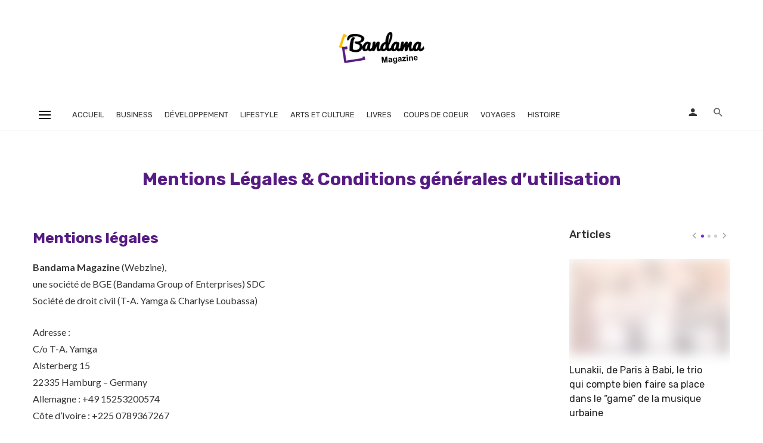

--- FILE ---
content_type: text/html; charset=UTF-8
request_url: https://www.bandama-magazine.com/mentions-legales-conditions-generales-dutilisation/
body_size: 17374
content:
<!DOCTYPE html>
<html lang="fr-FR">
<head>
	<meta charset="UTF-8" />
    
    <meta name="viewport" content="width=device-width, initial-scale=1"/>
    
    <link rel="profile" href="//gmpg.org/xfn/11" />
	
	<link rel="pingback" href="https://www.bandama-magazine.com/xmlrpc.php">

	<!-- Manifest added by SuperPWA - Progressive Web Apps Plugin For WordPress -->
<link rel="manifest" href="/superpwa-manifest.json">
<link rel="prefetch" href="/superpwa-manifest.json">
<meta name="theme-color" content="#D5E0EB">
<!-- / SuperPWA.com -->
<title>Mentions Légales &#038; Conditions générales d’utilisation &#8211; bandama-magazine</title>
<script type="application/javascript">var ajaxurl = "https://www.bandama-magazine.com/wp-admin/admin-ajax.php"</script><meta name='robots' content='max-image-preview:large' />
<link rel='dns-prefetch' href='//fonts.googleapis.com' />
<link rel='preconnect' href='https://fonts.gstatic.com' crossorigin />
<link rel="alternate" type="application/rss+xml" title="bandama-magazine &raquo; Flux" href="https://www.bandama-magazine.com/feed/" />
<link rel="alternate" type="application/rss+xml" title="bandama-magazine &raquo; Flux des commentaires" href="https://www.bandama-magazine.com/comments/feed/" />
<link rel="alternate" title="oEmbed (JSON)" type="application/json+oembed" href="https://www.bandama-magazine.com/wp-json/oembed/1.0/embed?url=https%3A%2F%2Fwww.bandama-magazine.com%2Fmentions-legales-conditions-generales-dutilisation%2F" />
<link rel="alternate" title="oEmbed (XML)" type="text/xml+oembed" href="https://www.bandama-magazine.com/wp-json/oembed/1.0/embed?url=https%3A%2F%2Fwww.bandama-magazine.com%2Fmentions-legales-conditions-generales-dutilisation%2F&#038;format=xml" />
<style id='wp-img-auto-sizes-contain-inline-css' type='text/css'>
img:is([sizes=auto i],[sizes^="auto," i]){contain-intrinsic-size:3000px 1500px}
/*# sourceURL=wp-img-auto-sizes-contain-inline-css */
</style>
<style id='wp-emoji-styles-inline-css' type='text/css'>

	img.wp-smiley, img.emoji {
		display: inline !important;
		border: none !important;
		box-shadow: none !important;
		height: 1em !important;
		width: 1em !important;
		margin: 0 0.07em !important;
		vertical-align: -0.1em !important;
		background: none !important;
		padding: 0 !important;
	}
/*# sourceURL=wp-emoji-styles-inline-css */
</style>
<style id='wp-block-library-inline-css' type='text/css'>
:root{--wp-block-synced-color:#7a00df;--wp-block-synced-color--rgb:122,0,223;--wp-bound-block-color:var(--wp-block-synced-color);--wp-editor-canvas-background:#ddd;--wp-admin-theme-color:#007cba;--wp-admin-theme-color--rgb:0,124,186;--wp-admin-theme-color-darker-10:#006ba1;--wp-admin-theme-color-darker-10--rgb:0,107,160.5;--wp-admin-theme-color-darker-20:#005a87;--wp-admin-theme-color-darker-20--rgb:0,90,135;--wp-admin-border-width-focus:2px}@media (min-resolution:192dpi){:root{--wp-admin-border-width-focus:1.5px}}.wp-element-button{cursor:pointer}:root .has-very-light-gray-background-color{background-color:#eee}:root .has-very-dark-gray-background-color{background-color:#313131}:root .has-very-light-gray-color{color:#eee}:root .has-very-dark-gray-color{color:#313131}:root .has-vivid-green-cyan-to-vivid-cyan-blue-gradient-background{background:linear-gradient(135deg,#00d084,#0693e3)}:root .has-purple-crush-gradient-background{background:linear-gradient(135deg,#34e2e4,#4721fb 50%,#ab1dfe)}:root .has-hazy-dawn-gradient-background{background:linear-gradient(135deg,#faaca8,#dad0ec)}:root .has-subdued-olive-gradient-background{background:linear-gradient(135deg,#fafae1,#67a671)}:root .has-atomic-cream-gradient-background{background:linear-gradient(135deg,#fdd79a,#004a59)}:root .has-nightshade-gradient-background{background:linear-gradient(135deg,#330968,#31cdcf)}:root .has-midnight-gradient-background{background:linear-gradient(135deg,#020381,#2874fc)}:root{--wp--preset--font-size--normal:16px;--wp--preset--font-size--huge:42px}.has-regular-font-size{font-size:1em}.has-larger-font-size{font-size:2.625em}.has-normal-font-size{font-size:var(--wp--preset--font-size--normal)}.has-huge-font-size{font-size:var(--wp--preset--font-size--huge)}.has-text-align-center{text-align:center}.has-text-align-left{text-align:left}.has-text-align-right{text-align:right}.has-fit-text{white-space:nowrap!important}#end-resizable-editor-section{display:none}.aligncenter{clear:both}.items-justified-left{justify-content:flex-start}.items-justified-center{justify-content:center}.items-justified-right{justify-content:flex-end}.items-justified-space-between{justify-content:space-between}.screen-reader-text{border:0;clip-path:inset(50%);height:1px;margin:-1px;overflow:hidden;padding:0;position:absolute;width:1px;word-wrap:normal!important}.screen-reader-text:focus{background-color:#ddd;clip-path:none;color:#444;display:block;font-size:1em;height:auto;left:5px;line-height:normal;padding:15px 23px 14px;text-decoration:none;top:5px;width:auto;z-index:100000}html :where(.has-border-color){border-style:solid}html :where([style*=border-top-color]){border-top-style:solid}html :where([style*=border-right-color]){border-right-style:solid}html :where([style*=border-bottom-color]){border-bottom-style:solid}html :where([style*=border-left-color]){border-left-style:solid}html :where([style*=border-width]){border-style:solid}html :where([style*=border-top-width]){border-top-style:solid}html :where([style*=border-right-width]){border-right-style:solid}html :where([style*=border-bottom-width]){border-bottom-style:solid}html :where([style*=border-left-width]){border-left-style:solid}html :where(img[class*=wp-image-]){height:auto;max-width:100%}:where(figure){margin:0 0 1em}html :where(.is-position-sticky){--wp-admin--admin-bar--position-offset:var(--wp-admin--admin-bar--height,0px)}@media screen and (max-width:600px){html :where(.is-position-sticky){--wp-admin--admin-bar--position-offset:0px}}

/*# sourceURL=wp-block-library-inline-css */
</style><style id='global-styles-inline-css' type='text/css'>
:root{--wp--preset--aspect-ratio--square: 1;--wp--preset--aspect-ratio--4-3: 4/3;--wp--preset--aspect-ratio--3-4: 3/4;--wp--preset--aspect-ratio--3-2: 3/2;--wp--preset--aspect-ratio--2-3: 2/3;--wp--preset--aspect-ratio--16-9: 16/9;--wp--preset--aspect-ratio--9-16: 9/16;--wp--preset--color--black: #000000;--wp--preset--color--cyan-bluish-gray: #abb8c3;--wp--preset--color--white: #ffffff;--wp--preset--color--pale-pink: #f78da7;--wp--preset--color--vivid-red: #cf2e2e;--wp--preset--color--luminous-vivid-orange: #ff6900;--wp--preset--color--luminous-vivid-amber: #fcb900;--wp--preset--color--light-green-cyan: #7bdcb5;--wp--preset--color--vivid-green-cyan: #00d084;--wp--preset--color--pale-cyan-blue: #8ed1fc;--wp--preset--color--vivid-cyan-blue: #0693e3;--wp--preset--color--vivid-purple: #9b51e0;--wp--preset--gradient--vivid-cyan-blue-to-vivid-purple: linear-gradient(135deg,rgb(6,147,227) 0%,rgb(155,81,224) 100%);--wp--preset--gradient--light-green-cyan-to-vivid-green-cyan: linear-gradient(135deg,rgb(122,220,180) 0%,rgb(0,208,130) 100%);--wp--preset--gradient--luminous-vivid-amber-to-luminous-vivid-orange: linear-gradient(135deg,rgb(252,185,0) 0%,rgb(255,105,0) 100%);--wp--preset--gradient--luminous-vivid-orange-to-vivid-red: linear-gradient(135deg,rgb(255,105,0) 0%,rgb(207,46,46) 100%);--wp--preset--gradient--very-light-gray-to-cyan-bluish-gray: linear-gradient(135deg,rgb(238,238,238) 0%,rgb(169,184,195) 100%);--wp--preset--gradient--cool-to-warm-spectrum: linear-gradient(135deg,rgb(74,234,220) 0%,rgb(151,120,209) 20%,rgb(207,42,186) 40%,rgb(238,44,130) 60%,rgb(251,105,98) 80%,rgb(254,248,76) 100%);--wp--preset--gradient--blush-light-purple: linear-gradient(135deg,rgb(255,206,236) 0%,rgb(152,150,240) 100%);--wp--preset--gradient--blush-bordeaux: linear-gradient(135deg,rgb(254,205,165) 0%,rgb(254,45,45) 50%,rgb(107,0,62) 100%);--wp--preset--gradient--luminous-dusk: linear-gradient(135deg,rgb(255,203,112) 0%,rgb(199,81,192) 50%,rgb(65,88,208) 100%);--wp--preset--gradient--pale-ocean: linear-gradient(135deg,rgb(255,245,203) 0%,rgb(182,227,212) 50%,rgb(51,167,181) 100%);--wp--preset--gradient--electric-grass: linear-gradient(135deg,rgb(202,248,128) 0%,rgb(113,206,126) 100%);--wp--preset--gradient--midnight: linear-gradient(135deg,rgb(2,3,129) 0%,rgb(40,116,252) 100%);--wp--preset--font-size--small: 13px;--wp--preset--font-size--medium: 20px;--wp--preset--font-size--large: 36px;--wp--preset--font-size--x-large: 42px;--wp--preset--spacing--20: 0.44rem;--wp--preset--spacing--30: 0.67rem;--wp--preset--spacing--40: 1rem;--wp--preset--spacing--50: 1.5rem;--wp--preset--spacing--60: 2.25rem;--wp--preset--spacing--70: 3.38rem;--wp--preset--spacing--80: 5.06rem;--wp--preset--shadow--natural: 6px 6px 9px rgba(0, 0, 0, 0.2);--wp--preset--shadow--deep: 12px 12px 50px rgba(0, 0, 0, 0.4);--wp--preset--shadow--sharp: 6px 6px 0px rgba(0, 0, 0, 0.2);--wp--preset--shadow--outlined: 6px 6px 0px -3px rgb(255, 255, 255), 6px 6px rgb(0, 0, 0);--wp--preset--shadow--crisp: 6px 6px 0px rgb(0, 0, 0);}:where(.is-layout-flex){gap: 0.5em;}:where(.is-layout-grid){gap: 0.5em;}body .is-layout-flex{display: flex;}.is-layout-flex{flex-wrap: wrap;align-items: center;}.is-layout-flex > :is(*, div){margin: 0;}body .is-layout-grid{display: grid;}.is-layout-grid > :is(*, div){margin: 0;}:where(.wp-block-columns.is-layout-flex){gap: 2em;}:where(.wp-block-columns.is-layout-grid){gap: 2em;}:where(.wp-block-post-template.is-layout-flex){gap: 1.25em;}:where(.wp-block-post-template.is-layout-grid){gap: 1.25em;}.has-black-color{color: var(--wp--preset--color--black) !important;}.has-cyan-bluish-gray-color{color: var(--wp--preset--color--cyan-bluish-gray) !important;}.has-white-color{color: var(--wp--preset--color--white) !important;}.has-pale-pink-color{color: var(--wp--preset--color--pale-pink) !important;}.has-vivid-red-color{color: var(--wp--preset--color--vivid-red) !important;}.has-luminous-vivid-orange-color{color: var(--wp--preset--color--luminous-vivid-orange) !important;}.has-luminous-vivid-amber-color{color: var(--wp--preset--color--luminous-vivid-amber) !important;}.has-light-green-cyan-color{color: var(--wp--preset--color--light-green-cyan) !important;}.has-vivid-green-cyan-color{color: var(--wp--preset--color--vivid-green-cyan) !important;}.has-pale-cyan-blue-color{color: var(--wp--preset--color--pale-cyan-blue) !important;}.has-vivid-cyan-blue-color{color: var(--wp--preset--color--vivid-cyan-blue) !important;}.has-vivid-purple-color{color: var(--wp--preset--color--vivid-purple) !important;}.has-black-background-color{background-color: var(--wp--preset--color--black) !important;}.has-cyan-bluish-gray-background-color{background-color: var(--wp--preset--color--cyan-bluish-gray) !important;}.has-white-background-color{background-color: var(--wp--preset--color--white) !important;}.has-pale-pink-background-color{background-color: var(--wp--preset--color--pale-pink) !important;}.has-vivid-red-background-color{background-color: var(--wp--preset--color--vivid-red) !important;}.has-luminous-vivid-orange-background-color{background-color: var(--wp--preset--color--luminous-vivid-orange) !important;}.has-luminous-vivid-amber-background-color{background-color: var(--wp--preset--color--luminous-vivid-amber) !important;}.has-light-green-cyan-background-color{background-color: var(--wp--preset--color--light-green-cyan) !important;}.has-vivid-green-cyan-background-color{background-color: var(--wp--preset--color--vivid-green-cyan) !important;}.has-pale-cyan-blue-background-color{background-color: var(--wp--preset--color--pale-cyan-blue) !important;}.has-vivid-cyan-blue-background-color{background-color: var(--wp--preset--color--vivid-cyan-blue) !important;}.has-vivid-purple-background-color{background-color: var(--wp--preset--color--vivid-purple) !important;}.has-black-border-color{border-color: var(--wp--preset--color--black) !important;}.has-cyan-bluish-gray-border-color{border-color: var(--wp--preset--color--cyan-bluish-gray) !important;}.has-white-border-color{border-color: var(--wp--preset--color--white) !important;}.has-pale-pink-border-color{border-color: var(--wp--preset--color--pale-pink) !important;}.has-vivid-red-border-color{border-color: var(--wp--preset--color--vivid-red) !important;}.has-luminous-vivid-orange-border-color{border-color: var(--wp--preset--color--luminous-vivid-orange) !important;}.has-luminous-vivid-amber-border-color{border-color: var(--wp--preset--color--luminous-vivid-amber) !important;}.has-light-green-cyan-border-color{border-color: var(--wp--preset--color--light-green-cyan) !important;}.has-vivid-green-cyan-border-color{border-color: var(--wp--preset--color--vivid-green-cyan) !important;}.has-pale-cyan-blue-border-color{border-color: var(--wp--preset--color--pale-cyan-blue) !important;}.has-vivid-cyan-blue-border-color{border-color: var(--wp--preset--color--vivid-cyan-blue) !important;}.has-vivid-purple-border-color{border-color: var(--wp--preset--color--vivid-purple) !important;}.has-vivid-cyan-blue-to-vivid-purple-gradient-background{background: var(--wp--preset--gradient--vivid-cyan-blue-to-vivid-purple) !important;}.has-light-green-cyan-to-vivid-green-cyan-gradient-background{background: var(--wp--preset--gradient--light-green-cyan-to-vivid-green-cyan) !important;}.has-luminous-vivid-amber-to-luminous-vivid-orange-gradient-background{background: var(--wp--preset--gradient--luminous-vivid-amber-to-luminous-vivid-orange) !important;}.has-luminous-vivid-orange-to-vivid-red-gradient-background{background: var(--wp--preset--gradient--luminous-vivid-orange-to-vivid-red) !important;}.has-very-light-gray-to-cyan-bluish-gray-gradient-background{background: var(--wp--preset--gradient--very-light-gray-to-cyan-bluish-gray) !important;}.has-cool-to-warm-spectrum-gradient-background{background: var(--wp--preset--gradient--cool-to-warm-spectrum) !important;}.has-blush-light-purple-gradient-background{background: var(--wp--preset--gradient--blush-light-purple) !important;}.has-blush-bordeaux-gradient-background{background: var(--wp--preset--gradient--blush-bordeaux) !important;}.has-luminous-dusk-gradient-background{background: var(--wp--preset--gradient--luminous-dusk) !important;}.has-pale-ocean-gradient-background{background: var(--wp--preset--gradient--pale-ocean) !important;}.has-electric-grass-gradient-background{background: var(--wp--preset--gradient--electric-grass) !important;}.has-midnight-gradient-background{background: var(--wp--preset--gradient--midnight) !important;}.has-small-font-size{font-size: var(--wp--preset--font-size--small) !important;}.has-medium-font-size{font-size: var(--wp--preset--font-size--medium) !important;}.has-large-font-size{font-size: var(--wp--preset--font-size--large) !important;}.has-x-large-font-size{font-size: var(--wp--preset--font-size--x-large) !important;}
/*# sourceURL=global-styles-inline-css */
</style>

<style id='classic-theme-styles-inline-css' type='text/css'>
/*! This file is auto-generated */
.wp-block-button__link{color:#fff;background-color:#32373c;border-radius:9999px;box-shadow:none;text-decoration:none;padding:calc(.667em + 2px) calc(1.333em + 2px);font-size:1.125em}.wp-block-file__button{background:#32373c;color:#fff;text-decoration:none}
/*# sourceURL=/wp-includes/css/classic-themes.min.css */
</style>
<link rel='stylesheet' id='fontawesome-latest-css-css' href='https://www.bandama-magazine.com/wp-content/plugins/accesspress-social-login-lite/css/font-awesome/fontawesome.css?ver=3.4.7' type='text/css' media='all' />
<link rel='stylesheet' id='apsl-frontend-css-css' href='https://www.bandama-magazine.com/wp-content/plugins/accesspress-social-login-lite/css/frontend.css?ver=3.4.7' type='text/css' media='all' />
<link rel='stylesheet' id='contact-form-7-css' href='https://www.bandama-magazine.com/wp-content/plugins/contact-form-7/includes/css/styles.css?ver=6.0.5' type='text/css' media='all' />
<link rel='stylesheet' id='suga_vendors-css' href='https://www.bandama-magazine.com/wp-content/themes/suga/css/vendors.css?ver=6.9' type='text/css' media='all' />
<link rel='stylesheet' id='suga-style-css' href='https://www.bandama-magazine.com/wp-content/themes/suga/css/style.css?ver=6.9' type='text/css' media='all' />
<style id='suga-style-inline-css' type='text/css'>
::selection {color: #FFF; background: #8224E3;}::-webkit-selection {color: #FFF; background: #8224E3;}@media(max-width: 991px) {.suga-feature-d .post-sub .post--horizontal a.post__cat{color: #8224E3 !important;}}.atbssuga-grid-carousel-a .owl-carousel .owl-prev, .atbssuga-grid-carousel-a .owl-carousel .owl-next, a, a:hover, a:focus, a:active, .color-primary, .site-title, .atbssuga-widget-indexed-posts-b .posts-list > li .post__title:after, 
            .post-slider-text-align-center .owl-carousel .owl-prev, .post-slider-text-align-center .owl-carousel .owl-next, 
            .author-box .author-name a, .atbssuga-pagination__item-current,
            .atbssuga-post-latest-d--post-slide .atbssuga-carousel .owl-prev,
            .atbssuga-post-latest-d--post-slide .atbssuga-carousel .owl-next,
            .atbssuga-post-latest-c--post-grid .atbssuga-carousel .owl-prev:hover,
            .atbssuga-post-latest-c--post-grid .atbssuga-carousel .owl-next:hover,
            .atbssuga-post-latest-b--post-slide .atbssuga-carousel .owl-prev,
            .atbssuga-post-latest-b--post-slide .atbssuga-carousel .owl-next,
            .post-grid-3i-has-slider-fullwidth-a .atbssuga-carousel-nav-custom-holder .owl-prev,
            .post-grid-3i-has-slider-fullwidth-a .atbssuga-carousel-nav-custom-holder .owl-next,
            .post-feature-slide-small .atbssuga-carousel-nav-custom-holder .owl-prev:hover,
            .post-feature-slide-small .atbssuga-carousel-nav-custom-holder .owl-next:hover,
            .post--horizontal-text-background .post__readmore .readmore__text, 
            .single .posts-navigation__next .posts-navigation__label:hover, .single .social-share-label, .single .single-header .entry-cat, .post--vertical-readmore-small .post__text .post__cat, 
            .post--vertical-readmore-big .post__text .post__cat, .post--horizontal-reverse-big .post__cat, .atbssuga-post--grid-has-postlist .atbssuga-post-list--vertical .block-title-small .block-heading__title,
            .atbssuga-post--grid-multiple-style__fullwidth-a .post-not-fullwidth .atbssuga-pagination .read-more-link, 
            .atbssuga-post--grid-multiple-style__fullwidth-a .post-not-fullwidth .atbssuga-pagination .read-more-link i,
            .carousel-heading .block-heading.block-heading--vertical .block-heading__title, .atbssuga-pagination__item:not(.atbssuga-pagination__item-current):hover, 
            .atbssuga-pagination__item-current:hover, .atbssuga-pagination__item-current, .post__readmore a.button__readmore:hover, .post__cat.cat-color-logo, 
            .post-score-star, .atbssuga-pagination .btn, .form-submit .submit, .atbssuga-search-full .result-default .popular-title span, .atbssuga-search-full--result .atbssuga-pagination .btn,
            .atbssuga-search-full .result-default .search-terms-list a:hover, .atbssuga-pagination.atbssuga-pagination-view-all-post .btn:hover i, .atbssuga-pagination.atbssuga-pagination-view-all-post .btn:hover,
            .sticky-suga-post .sugaStickyMark i
            {color: #8224E3;}.owl-carousel.button--dots-center-nav .owl-dot.active span, .suga-feature-c .owl-carousel .owl-dot.active span, .dots-circle .owl-dot.active span, .suga-feature-slider-f .owl-carousel .owl-prev:hover, .suga-feature-slider-f .owl-carousel .owl-next:hover, .suga-grid-m .post-slide .owl-carousel, .suga-grid-m .atbssuga-pagination.atbssuga-pagination-view-all-post a, .post-slider-text-align-center .owl-carousel .owl-prev:hover, .post-slider-text-align-center .owl-carousel .owl-next:hover, .category-tile__name, .cat-0.cat-theme-bg.cat-theme-bg, .primary-bg-color, .navigation--main > li > a:before, .atbssuga-pagination--next-n-prev .atbssuga-pagination__links a:last-child .atbssuga-pagination__item,
            .subscribe-form__fields input[type='submit'], .has-overlap-bg:before, .post__cat--bg, a.post__cat--bg, .entry-cat--bg, a.entry-cat--bg, 
            .comments-count-box, .atbssuga-widget--box .widget__title,  .posts-list > li .post__thumb:after, 
            .widget_calendar td a:before, .widget_calendar #today, .widget_calendar #today a, .entry-action-btn, .posts-navigation__label:before, 
            .atbssuga-carousel-dots-b .swiper-pagination-bullet-active,
             .site-header--side-logo .header-logo:not(.header-logo--mobile), .list-square-bullet > li > *:before, .list-square-bullet-exclude-first > li:not(:first-child) > *:before,
             .btn-primary, .btn-primary:active, .btn-primary:focus, .btn-primary:hover, 
             .btn-primary.active.focus, .btn-primary.active:focus, .btn-primary.active:hover, .btn-primary:active.focus, .btn-primary:active:focus, .btn-primary:active:hover,
             .atbssuga-post-latest-d--post-grid .list-item:first-child .post--nothumb-large-has-background, 
            .atbssuga-post-latest-d--post-slide .atbssuga-carousel .owl-prev:hover,
            .atbssuga-post-latest-d--post-slide .atbssuga-carousel .owl-next:hover,
            .atbssuga-post-latest-b--post-slide .atbssuga-carousel .owl-prev:hover,
            .atbssuga-post-latest-b--post-slide .atbssuga-carousel .owl-next:hover,
            .post--nothumb-has-line-readmore, .post--nothumb-has-line-readmore, .suga-owl-background, .post-slide--nothumb, 
            .single .single-footer .entry-tags ul > li > a:hover, 
            .social-share ul li a svg:hover, .social-share-label-wrap:before, .post--vertical-readmore-small .post__text-wrap .post__readmore:hover,
            .post--vertical-readmore-big .post__text-wrap .post__readmore:hover, .post--horizontal-hasbackground.post:hover,
            .post--horizontal__title-line .post__title:before, .widget-subscribe .subscribe-form__fields button, .atbssuga-pagination__item-current:before,
            .atbssuga-post-latest-d--post-grid .post-list:hover .list-item:first-child:hover .post--nothumb-large-has-background, .atbssuga-widget-indexed-posts-a .posts-list>li .post__thumb:after, .atbssuga-search-full .form-control, 
            .atbssuga-search-full .popular-tags .entry-tags ul > li > a, .atbssuga-pagination [class*='js-ajax-load-'] , .atbssuga-pagination [class*='js-ajax-load-']:hover , .atbssuga-pagination [class*='js-ajax-load-']:active,
            .widget-slide .atbssuga-carousel .owl-dot.active span, .single .comment-form .form-submit input[type='submit'] , .social-tile, .widget-subscribe__inner,
            .suga-subscribe-button, .suga-subscribe-button:hover, .suga-subscribe-button:focus, .suga-subscribe-button:active, .suga-subscribe-button:visited,
            div.wpforms-container-full .wpforms-form button[type=submit], div.wpforms-container-full .wpforms-form button[type=submit]:hover
            {background-color: #8224E3;}@media (min-width: 1200px){.post--nothumb-large-has-background:hover {background-color: #8224E3;} }.site-header--skin-4 .navigation--main > li > a:before
            {background-color: #8224E3 !important;}.atbssuga-post-latest-d--post-grid:hover .list-item.active .post--nothumb-large-has-background a.post__cat
            {color: #8224E3 !important;}.post-score-hexagon .hexagon-svg g path
            {fill: #8224E3;}.has-overlap-frame:before, .atbssuga-gallery-slider .fotorama__thumb-border, .bypostauthor > .comment-body .comment-author > img,
            .atbssuga-post-latest-b--post-slide .atbssuga-carousel .owl-next, 
            .atbssuga-post--grid-has-postlist .atbssuga-post-list--vertical .block-title-small .block-heading__title,
            .atbssuga-post-latest-b--post-slide .atbssuga-carousel .owl-prev, .atbssuga-post-latest-b--post-slide .atbssuga-carousel .owl-next, 
            .single .comment-form .form-submit input[type='submit'], .atbssuga-pagination .btn, .form-submit .submit, .atbssuga-search-full--result .atbssuga-pagination .btn, .atbssuga-pagination [class*='js-ajax-load-']:active
            {border-color: #8224E3;}.atbssuga-pagination--next-n-prev .atbssuga-pagination__links a:last-child .atbssuga-pagination__item:after
            {border-left-color: #8224E3;}.comments-count-box:before, .bk-preload-wrapper:after
            {border-top-color: #8224E3;}.bk-preload-wrapper:after
            {border-bottom-color: #8224E3;}.navigation--offcanvas li > a:after
            {border-right-color: #8224E3;}.post--single-cover-gradient .single-header
            {
                background-image: -webkit-linear-gradient( bottom , #8224E3 0%, rgba(252, 60, 45, 0.7) 50%, rgba(252, 60, 45, 0) 100%);
                background-image: linear-gradient(to top, #8224E3 0%, rgba(252, 60, 45, 0.7) 50%, rgba(252, 60, 45, 0) 100%);
            }.atbssuga-video-box__playlist .is-playing .post__thumb:after { content: 'Now playing'; }.cat-49 .cat-theme, 
                                        .cat-49.cat-theme.cat-theme, 
                                        .cat-49 a:hover .cat-icon,
                                        .atbssuga-post-latest-d--post-grid:hover .list-item.active .post--nothumb-large-has-background a.cat-49
                    {color: #8224e3 !important;}.cat-49 .cat-theme-bg,
                                        .cat-49.cat-theme-bg.cat-theme-bg,
                                        .navigation--main > li.menu-item-cat-49 > a:before,
                                        .cat-49.post--featured-a .post__text:before,
                                        .atbssuga-carousel-b .cat-49 .post__text:before,
                                        .cat-49 .has-overlap-bg:before,
                                        .cat-49.post--content-overlap .overlay-content__inner:before
                    {background-color: #8224e3 !important;}.cat-49 .cat-theme-border,
                                        .cat-49.cat-theme-border.cat-theme-border,
                                        .atbssuga-featured-block-a .main-post.cat-49:before,
                                        .cat-49 .category-tile__inner:before,
                                        .cat-49 .has-overlap-frame:before,
                                        .navigation--offcanvas li.menu-item-cat-49 > a:after,
                                        .atbssuga-featured-block-a .main-post:before
                    {border-color: #8224e3 !important;}.post--single-cover-gradient.cat-49 .single-header
                    {
                    background-image: -webkit-linear-gradient( bottom , #8224e3 0%, rgba(25, 79, 176, 0.7) 50%, rgba(25, 79, 176, 0) 100%);
                    background-image: linear-gradient(to top, #8224e3 0%, rgba(25, 79, 176, 0.7) 50%, rgba(25, 79, 176, 0) 100%);
                    }.cat-43 .cat-theme, 
                                        .cat-43.cat-theme.cat-theme, 
                                        .cat-43 a:hover .cat-icon,
                                        .atbssuga-post-latest-d--post-grid:hover .list-item.active .post--nothumb-large-has-background a.cat-43
                    {color: #8224e3 !important;}.cat-43 .cat-theme-bg,
                                        .cat-43.cat-theme-bg.cat-theme-bg,
                                        .navigation--main > li.menu-item-cat-43 > a:before,
                                        .cat-43.post--featured-a .post__text:before,
                                        .atbssuga-carousel-b .cat-43 .post__text:before,
                                        .cat-43 .has-overlap-bg:before,
                                        .cat-43.post--content-overlap .overlay-content__inner:before
                    {background-color: #8224e3 !important;}.cat-43 .cat-theme-border,
                                        .cat-43.cat-theme-border.cat-theme-border,
                                        .atbssuga-featured-block-a .main-post.cat-43:before,
                                        .cat-43 .category-tile__inner:before,
                                        .cat-43 .has-overlap-frame:before,
                                        .navigation--offcanvas li.menu-item-cat-43 > a:after,
                                        .atbssuga-featured-block-a .main-post:before
                    {border-color: #8224e3 !important;}.post--single-cover-gradient.cat-43 .single-header
                    {
                    background-image: -webkit-linear-gradient( bottom , #8224e3 0%, rgba(25, 79, 176, 0.7) 50%, rgba(25, 79, 176, 0) 100%);
                    background-image: linear-gradient(to top, #8224e3 0%, rgba(25, 79, 176, 0.7) 50%, rgba(25, 79, 176, 0) 100%);
                    }.cat-46 .cat-theme, 
                                        .cat-46.cat-theme.cat-theme, 
                                        .cat-46 a:hover .cat-icon,
                                        .atbssuga-post-latest-d--post-grid:hover .list-item.active .post--nothumb-large-has-background a.cat-46
                    {color: #8224e3 !important;}.cat-46 .cat-theme-bg,
                                        .cat-46.cat-theme-bg.cat-theme-bg,
                                        .navigation--main > li.menu-item-cat-46 > a:before,
                                        .cat-46.post--featured-a .post__text:before,
                                        .atbssuga-carousel-b .cat-46 .post__text:before,
                                        .cat-46 .has-overlap-bg:before,
                                        .cat-46.post--content-overlap .overlay-content__inner:before
                    {background-color: #8224e3 !important;}.cat-46 .cat-theme-border,
                                        .cat-46.cat-theme-border.cat-theme-border,
                                        .atbssuga-featured-block-a .main-post.cat-46:before,
                                        .cat-46 .category-tile__inner:before,
                                        .cat-46 .has-overlap-frame:before,
                                        .navigation--offcanvas li.menu-item-cat-46 > a:after,
                                        .atbssuga-featured-block-a .main-post:before
                    {border-color: #8224e3 !important;}.post--single-cover-gradient.cat-46 .single-header
                    {
                    background-image: -webkit-linear-gradient( bottom , #8224e3 0%, rgba(25, 79, 176, 0.7) 50%, rgba(25, 79, 176, 0) 100%);
                    background-image: linear-gradient(to top, #8224e3 0%, rgba(25, 79, 176, 0.7) 50%, rgba(25, 79, 176, 0) 100%);
                    }.cat-144 .cat-theme, 
                                        .cat-144.cat-theme.cat-theme, 
                                        .cat-144 a:hover .cat-icon,
                                        .atbssuga-post-latest-d--post-grid:hover .list-item.active .post--nothumb-large-has-background a.cat-144
                    {color: #8224e3 !important;}.cat-144 .cat-theme-bg,
                                        .cat-144.cat-theme-bg.cat-theme-bg,
                                        .navigation--main > li.menu-item-cat-144 > a:before,
                                        .cat-144.post--featured-a .post__text:before,
                                        .atbssuga-carousel-b .cat-144 .post__text:before,
                                        .cat-144 .has-overlap-bg:before,
                                        .cat-144.post--content-overlap .overlay-content__inner:before
                    {background-color: #8224e3 !important;}.cat-144 .cat-theme-border,
                                        .cat-144.cat-theme-border.cat-theme-border,
                                        .atbssuga-featured-block-a .main-post.cat-144:before,
                                        .cat-144 .category-tile__inner:before,
                                        .cat-144 .has-overlap-frame:before,
                                        .navigation--offcanvas li.menu-item-cat-144 > a:after,
                                        .atbssuga-featured-block-a .main-post:before
                    {border-color: #8224e3 !important;}.post--single-cover-gradient.cat-144 .single-header
                    {
                    background-image: -webkit-linear-gradient( bottom , #8224e3 0%, rgba(25, 79, 176, 0.7) 50%, rgba(25, 79, 176, 0) 100%);
                    background-image: linear-gradient(to top, #8224e3 0%, rgba(25, 79, 176, 0.7) 50%, rgba(25, 79, 176, 0) 100%);
                    }.cat-140 .cat-theme, 
                                        .cat-140.cat-theme.cat-theme, 
                                        .cat-140 a:hover .cat-icon,
                                        .atbssuga-post-latest-d--post-grid:hover .list-item.active .post--nothumb-large-has-background a.cat-140
                    {color: #8224e3 !important;}.cat-140 .cat-theme-bg,
                                        .cat-140.cat-theme-bg.cat-theme-bg,
                                        .navigation--main > li.menu-item-cat-140 > a:before,
                                        .cat-140.post--featured-a .post__text:before,
                                        .atbssuga-carousel-b .cat-140 .post__text:before,
                                        .cat-140 .has-overlap-bg:before,
                                        .cat-140.post--content-overlap .overlay-content__inner:before
                    {background-color: #8224e3 !important;}.cat-140 .cat-theme-border,
                                        .cat-140.cat-theme-border.cat-theme-border,
                                        .atbssuga-featured-block-a .main-post.cat-140:before,
                                        .cat-140 .category-tile__inner:before,
                                        .cat-140 .has-overlap-frame:before,
                                        .navigation--offcanvas li.menu-item-cat-140 > a:after,
                                        .atbssuga-featured-block-a .main-post:before
                    {border-color: #8224e3 !important;}.post--single-cover-gradient.cat-140 .single-header
                    {
                    background-image: -webkit-linear-gradient( bottom , #8224e3 0%, rgba(25, 79, 176, 0.7) 50%, rgba(25, 79, 176, 0) 100%);
                    background-image: linear-gradient(to top, #8224e3 0%, rgba(25, 79, 176, 0.7) 50%, rgba(25, 79, 176, 0) 100%);
                    }.cat-61 .cat-theme, 
                                        .cat-61.cat-theme.cat-theme, 
                                        .cat-61 a:hover .cat-icon,
                                        .atbssuga-post-latest-d--post-grid:hover .list-item.active .post--nothumb-large-has-background a.cat-61
                    {color: #8224e3 !important;}.cat-61 .cat-theme-bg,
                                        .cat-61.cat-theme-bg.cat-theme-bg,
                                        .navigation--main > li.menu-item-cat-61 > a:before,
                                        .cat-61.post--featured-a .post__text:before,
                                        .atbssuga-carousel-b .cat-61 .post__text:before,
                                        .cat-61 .has-overlap-bg:before,
                                        .cat-61.post--content-overlap .overlay-content__inner:before
                    {background-color: #8224e3 !important;}.cat-61 .cat-theme-border,
                                        .cat-61.cat-theme-border.cat-theme-border,
                                        .atbssuga-featured-block-a .main-post.cat-61:before,
                                        .cat-61 .category-tile__inner:before,
                                        .cat-61 .has-overlap-frame:before,
                                        .navigation--offcanvas li.menu-item-cat-61 > a:after,
                                        .atbssuga-featured-block-a .main-post:before
                    {border-color: #8224e3 !important;}.post--single-cover-gradient.cat-61 .single-header
                    {
                    background-image: -webkit-linear-gradient( bottom , #8224e3 0%, rgba(25, 79, 176, 0.7) 50%, rgba(25, 79, 176, 0) 100%);
                    background-image: linear-gradient(to top, #8224e3 0%, rgba(25, 79, 176, 0.7) 50%, rgba(25, 79, 176, 0) 100%);
                    }.cat-143 .cat-theme, 
                                        .cat-143.cat-theme.cat-theme, 
                                        .cat-143 a:hover .cat-icon,
                                        .atbssuga-post-latest-d--post-grid:hover .list-item.active .post--nothumb-large-has-background a.cat-143
                    {color: #8224e3 !important;}.cat-143 .cat-theme-bg,
                                        .cat-143.cat-theme-bg.cat-theme-bg,
                                        .navigation--main > li.menu-item-cat-143 > a:before,
                                        .cat-143.post--featured-a .post__text:before,
                                        .atbssuga-carousel-b .cat-143 .post__text:before,
                                        .cat-143 .has-overlap-bg:before,
                                        .cat-143.post--content-overlap .overlay-content__inner:before
                    {background-color: #8224e3 !important;}.cat-143 .cat-theme-border,
                                        .cat-143.cat-theme-border.cat-theme-border,
                                        .atbssuga-featured-block-a .main-post.cat-143:before,
                                        .cat-143 .category-tile__inner:before,
                                        .cat-143 .has-overlap-frame:before,
                                        .navigation--offcanvas li.menu-item-cat-143 > a:after,
                                        .atbssuga-featured-block-a .main-post:before
                    {border-color: #8224e3 !important;}.post--single-cover-gradient.cat-143 .single-header
                    {
                    background-image: -webkit-linear-gradient( bottom , #8224e3 0%, rgba(25, 79, 176, 0.7) 50%, rgba(25, 79, 176, 0) 100%);
                    background-image: linear-gradient(to top, #8224e3 0%, rgba(25, 79, 176, 0.7) 50%, rgba(25, 79, 176, 0) 100%);
                    }.cat-4 .cat-theme, 
                                        .cat-4.cat-theme.cat-theme, 
                                        .cat-4 a:hover .cat-icon,
                                        .atbssuga-post-latest-d--post-grid:hover .list-item.active .post--nothumb-large-has-background a.cat-4
                    {color: #8224e3 !important;}.cat-4 .cat-theme-bg,
                                        .cat-4.cat-theme-bg.cat-theme-bg,
                                        .navigation--main > li.menu-item-cat-4 > a:before,
                                        .cat-4.post--featured-a .post__text:before,
                                        .atbssuga-carousel-b .cat-4 .post__text:before,
                                        .cat-4 .has-overlap-bg:before,
                                        .cat-4.post--content-overlap .overlay-content__inner:before
                    {background-color: #8224e3 !important;}.cat-4 .cat-theme-border,
                                        .cat-4.cat-theme-border.cat-theme-border,
                                        .atbssuga-featured-block-a .main-post.cat-4:before,
                                        .cat-4 .category-tile__inner:before,
                                        .cat-4 .has-overlap-frame:before,
                                        .navigation--offcanvas li.menu-item-cat-4 > a:after,
                                        .atbssuga-featured-block-a .main-post:before
                    {border-color: #8224e3 !important;}.post--single-cover-gradient.cat-4 .single-header
                    {
                    background-image: -webkit-linear-gradient( bottom , #8224e3 0%, rgba(25, 79, 176, 0.7) 50%, rgba(25, 79, 176, 0) 100%);
                    background-image: linear-gradient(to top, #8224e3 0%, rgba(25, 79, 176, 0.7) 50%, rgba(25, 79, 176, 0) 100%);
                    }.cat-141 .cat-theme, 
                                        .cat-141.cat-theme.cat-theme, 
                                        .cat-141 a:hover .cat-icon,
                                        .atbssuga-post-latest-d--post-grid:hover .list-item.active .post--nothumb-large-has-background a.cat-141
                    {color: #8224e3 !important;}.cat-141 .cat-theme-bg,
                                        .cat-141.cat-theme-bg.cat-theme-bg,
                                        .navigation--main > li.menu-item-cat-141 > a:before,
                                        .cat-141.post--featured-a .post__text:before,
                                        .atbssuga-carousel-b .cat-141 .post__text:before,
                                        .cat-141 .has-overlap-bg:before,
                                        .cat-141.post--content-overlap .overlay-content__inner:before
                    {background-color: #8224e3 !important;}.cat-141 .cat-theme-border,
                                        .cat-141.cat-theme-border.cat-theme-border,
                                        .atbssuga-featured-block-a .main-post.cat-141:before,
                                        .cat-141 .category-tile__inner:before,
                                        .cat-141 .has-overlap-frame:before,
                                        .navigation--offcanvas li.menu-item-cat-141 > a:after,
                                        .atbssuga-featured-block-a .main-post:before
                    {border-color: #8224e3 !important;}.post--single-cover-gradient.cat-141 .single-header
                    {
                    background-image: -webkit-linear-gradient( bottom , #8224e3 0%, rgba(25, 79, 176, 0.7) 50%, rgba(25, 79, 176, 0) 100%);
                    background-image: linear-gradient(to top, #8224e3 0%, rgba(25, 79, 176, 0.7) 50%, rgba(25, 79, 176, 0) 100%);
                    }.cat-45 .cat-theme, 
                                        .cat-45.cat-theme.cat-theme, 
                                        .cat-45 a:hover .cat-icon,
                                        .atbssuga-post-latest-d--post-grid:hover .list-item.active .post--nothumb-large-has-background a.cat-45
                    {color: #8224e3 !important;}.cat-45 .cat-theme-bg,
                                        .cat-45.cat-theme-bg.cat-theme-bg,
                                        .navigation--main > li.menu-item-cat-45 > a:before,
                                        .cat-45.post--featured-a .post__text:before,
                                        .atbssuga-carousel-b .cat-45 .post__text:before,
                                        .cat-45 .has-overlap-bg:before,
                                        .cat-45.post--content-overlap .overlay-content__inner:before
                    {background-color: #8224e3 !important;}.cat-45 .cat-theme-border,
                                        .cat-45.cat-theme-border.cat-theme-border,
                                        .atbssuga-featured-block-a .main-post.cat-45:before,
                                        .cat-45 .category-tile__inner:before,
                                        .cat-45 .has-overlap-frame:before,
                                        .navigation--offcanvas li.menu-item-cat-45 > a:after,
                                        .atbssuga-featured-block-a .main-post:before
                    {border-color: #8224e3 !important;}.post--single-cover-gradient.cat-45 .single-header
                    {
                    background-image: -webkit-linear-gradient( bottom , #8224e3 0%, rgba(25, 79, 176, 0.7) 50%, rgba(25, 79, 176, 0) 100%);
                    background-image: linear-gradient(to top, #8224e3 0%, rgba(25, 79, 176, 0.7) 50%, rgba(25, 79, 176, 0) 100%);
                    }.cat-142 .cat-theme, 
                                        .cat-142.cat-theme.cat-theme, 
                                        .cat-142 a:hover .cat-icon,
                                        .atbssuga-post-latest-d--post-grid:hover .list-item.active .post--nothumb-large-has-background a.cat-142
                    {color: #8224e3 !important;}.cat-142 .cat-theme-bg,
                                        .cat-142.cat-theme-bg.cat-theme-bg,
                                        .navigation--main > li.menu-item-cat-142 > a:before,
                                        .cat-142.post--featured-a .post__text:before,
                                        .atbssuga-carousel-b .cat-142 .post__text:before,
                                        .cat-142 .has-overlap-bg:before,
                                        .cat-142.post--content-overlap .overlay-content__inner:before
                    {background-color: #8224e3 !important;}.cat-142 .cat-theme-border,
                                        .cat-142.cat-theme-border.cat-theme-border,
                                        .atbssuga-featured-block-a .main-post.cat-142:before,
                                        .cat-142 .category-tile__inner:before,
                                        .cat-142 .has-overlap-frame:before,
                                        .navigation--offcanvas li.menu-item-cat-142 > a:after,
                                        .atbssuga-featured-block-a .main-post:before
                    {border-color: #8224e3 !important;}.post--single-cover-gradient.cat-142 .single-header
                    {
                    background-image: -webkit-linear-gradient( bottom , #8224e3 0%, rgba(25, 79, 176, 0.7) 50%, rgba(25, 79, 176, 0) 100%);
                    background-image: linear-gradient(to top, #8224e3 0%, rgba(25, 79, 176, 0.7) 50%, rgba(25, 79, 176, 0) 100%);
                    }
/*# sourceURL=suga-style-inline-css */
</style>
<link rel='stylesheet' id='login-with-ajax-css' href='https://www.bandama-magazine.com/wp-content/themes/suga/plugins/login-with-ajax/widget.css?ver=4.4' type='text/css' media='all' />
<link rel="preload" as="style" href="https://fonts.googleapis.com/css?family=Lato:100,300,400,700,900,100italic,300italic,400italic,700italic,900italic%7CRubik:300,400,500,600,700,800,900,300italic,400italic,500italic,600italic,700italic,800italic,900italic&#038;display=swap&#038;ver=1743872594" /><link rel="stylesheet" href="https://fonts.googleapis.com/css?family=Lato:100,300,400,700,900,100italic,300italic,400italic,700italic,900italic%7CRubik:300,400,500,600,700,800,900,300italic,400italic,500italic,600italic,700italic,800italic,900italic&#038;display=swap&#038;ver=1743872594" media="print" onload="this.media='all'"><noscript><link rel="stylesheet" href="https://fonts.googleapis.com/css?family=Lato:100,300,400,700,900,100italic,300italic,400italic,700italic,900italic%7CRubik:300,400,500,600,700,800,900,300italic,400italic,500italic,600italic,700italic,800italic,900italic&#038;display=swap&#038;ver=1743872594" /></noscript><script type="text/javascript" src="https://www.bandama-magazine.com/wp-includes/js/jquery/jquery.min.js?ver=3.7.1" id="jquery-core-js"></script>
<script type="text/javascript" src="https://www.bandama-magazine.com/wp-includes/js/jquery/jquery-migrate.min.js?ver=3.4.1" id="jquery-migrate-js"></script>
<script type="text/javascript" src="https://www.bandama-magazine.com/wp-content/plugins/accesspress-social-login-lite/js/frontend.js?ver=3.4.7" id="apsl-frontend-js-js"></script>
<script type="text/javascript" id="login-with-ajax-js-extra">
/* <![CDATA[ */
var LWA = {"ajaxurl":"https://www.bandama-magazine.com/wp-admin/admin-ajax.php","off":""};
//# sourceURL=login-with-ajax-js-extra
/* ]]> */
</script>
<script type="text/javascript" src="https://www.bandama-magazine.com/wp-content/plugins/login-with-ajax/templates/login-with-ajax.legacy.min.js?ver=4.4" id="login-with-ajax-js"></script>
<script type="text/javascript" src="https://www.bandama-magazine.com/wp-content/plugins/login-with-ajax/ajaxify/ajaxify.min.js?ver=4.4" id="login-with-ajax-ajaxify-js"></script>
<link rel="https://api.w.org/" href="https://www.bandama-magazine.com/wp-json/" /><link rel="alternate" title="JSON" type="application/json" href="https://www.bandama-magazine.com/wp-json/wp/v2/pages/1065" /><link rel="EditURI" type="application/rsd+xml" title="RSD" href="https://www.bandama-magazine.com/xmlrpc.php?rsd" />
<meta name="generator" content="WordPress 6.9" />
<link rel="canonical" href="https://www.bandama-magazine.com/mentions-legales-conditions-generales-dutilisation/" />
<link rel='shortlink' href='https://www.bandama-magazine.com/?p=1065' />
<meta name="generator" content="Redux 4.5.6" /><link rel="icon" href="https://www.bandama-magazine.com/wp-content/uploads/2021/05/cropped-IMG-20210430-WA0151-32x32.jpg" sizes="32x32" />
<link rel="icon" href="https://www.bandama-magazine.com/wp-content/uploads/2021/05/cropped-IMG-20210430-WA0151-192x192.jpg" sizes="192x192" />
<link rel="apple-touch-icon" href="https://www.bandama-magazine.com/wp-content/uploads/2021/05/cropped-IMG-20210430-WA0151-180x180.jpg" />
<meta name="msapplication-TileImage" content="https://www.bandama-magazine.com/wp-content/uploads/2021/05/cropped-IMG-20210430-WA0151-270x270.jpg" />
		<style type="text/css" id="wp-custom-css">
			.wb-layout-horizontal {
  display: grid;
  grid-template-columns: repeat(3, 1fr); /* 3 colonnes égales */
  gap: 2rem;
  align-items: stretch; /* étire les enfants à la même hauteur */
}

.wb-layout-horizontal img {
  width: 100%;               /* image prend toute la largeur de la div */
  height: 200px;             /* fixe une hauteur pour toutes */
  object-fit: cover;         /* recadre l’image sans la déformer */
  display: block;
  border-radius: 6px;        /* optionnel : coins arrondis */
}

/* ----------- Responsive ----------- */

/* Tablette (2 colonnes) */
@media (max-width: 1024px) {
  .wb-layout-horizontal {
    grid-template-columns: repeat(2, 1fr);
  }

  .wb-layout-horizontal img {
    height: 180px;
  }
}

/* Mobile (1 colonne) */
@media (max-width: 600px) {
  .wb-layout-horizontal {
    grid-template-columns: 1fr;
  }

  .wb-layout-horizontal img {
    height: 160px;
  }
}		</style>
		<style id="suga_option-dynamic-css" title="dynamic-css" class="redux-options-output">body{font-family:Lato,Arial, Helvetica, sans-serif;}.block-heading, .block-heading__title, .post-nothumb-media .list-index, .post__title, .entry-title, h1, h2, h3, h4, h5, h6, .h1, .h2, .h3, .h4, .h5, .h6, .text-font-primary, .social-tile__title, .widget_recent_comments .recentcomments > a, .widget_recent_entries li > a, .modal-title.modal-title, .author-box .author-name a, .comment-author, .widget_calendar caption, .widget_categories li>a, .widget_meta ul, .widget_recent_comments .recentcomments>a, .widget_recent_entries li>a, .widget_pages li>a,
            .widget__title-text{font-family:Rubik,Arial, Helvetica, sans-serif;}.text-font-secondary, .block-heading__subtitle, .widget_nav_menu ul, .typography-copy blockquote, .comment-content blockquote{font-family:Rubik,Arial, Helvetica, sans-serif;}.mobile-header-btn, .meta-text, a.meta-text, .meta-font, a.meta-font, .text-font-tertiary, .block-heading-tabs, .block-heading-tabs > li > a, input[type="button"]:not(.btn), input[type="reset"]:not(.btn), input[type="submit"]:not(.btn), .btn, label, .category-tile__name, .page-nav, .post-score, .post-score-hexagon .post-score-value, .post__cat, a.post__cat, .entry-cat, a.entry-cat, .read-more-link, .post__meta, .entry-meta, .entry-author__name, a.entry-author__name, .comments-count-box, .atbssuga-widget-indexed-posts-a .posts-list > li .post__thumb:after, .atbssuga-widget-indexed-posts-b .posts-list > li .post__title:after, .atbssuga-widget-indexed-posts-c .list-index, .social-tile__count, .widget_recent_comments .comment-author-link, .atbssuga-video-box__playlist .is-playing .post__thumb:after, .atbssuga-posts-listing-a .cat-title, .atbssuga-news-ticker__heading, .page-heading__title, .post-sharing__title, .post-sharing--simple .sharing-btn, .entry-action-btn, .entry-tags-title, .post-categories__title, .posts-navigation__label, .comments-title, .comments-title__text, .comments-title .add-comment, .comment-metadata, .comment-metadata a, .comment-reply-link, .comment-reply-title, .countdown__digit, .modal-title, .comment-reply-title, .comment-meta, .comment .reply, .wp-caption, .gallery-caption, .widget-title, .btn, .logged-in-as, .countdown__digit, .atbssuga-widget-indexed-posts-a .posts-list>li .post__thumb:after, .atbssuga-widget-indexed-posts-b .posts-list>li .post__title:after, 
            .atbssuga-widget-indexed-posts-c .list-index, .atbssuga-horizontal-list .index, .atbssuga-pagination, .atbssuga-pagination--next-n-prev .atbssuga-pagination__label{font-family:Rubik,Arial, Helvetica, sans-serif;}.navigation--main>li>a, .navigation .sub-menu, .navigation-bar-btn, .navigation, .menu, .atbssuga-mega-menu__inner > .sub-menu > li > a, .navigation{font-family:Rubik,Arial, Helvetica, sans-serif;font-weight:normal;}.header-main{padding-top:40px;padding-bottom:40px;}</style>    
    <!-- Schema meta -->
</head>
<body class="wp-singular page-template-default page page-id-1065 wp-theme-suga">
    <div class="site-wrapper header-1">
        <header class="site-header">
    <!-- Header content -->
    <div class="header-main hidden-xs hidden-sm">
            	<div class="container">
    		<div class="row row--flex row--vertical-center">
    			<div class="col-xs-3">
                            				<div class="header-social">
        					<ul class="social-list social-list--lg list-horizontal">
        						            						
        					</ul>
        				</div>
        
                     
    			</div>
    			<div class="col-xs-6">
    				<div class="header-logo text-center">
    					<a href="https://www.bandama-magazine.com">
    						<!-- logo open -->
                                                            <img src="https://www.bandama-magazine.com/wp-content/uploads/2021/05/BM_Logo_breit_neu_02.jpeg" alt="logo" width="170px"/>
                                                        <!-- logo close -->
    					</a>
    				</div>
    			</div>
                <div class="col-xs-3 text-right">
                                </div>
    		</div>
    	</div>
    </div><!-- Header content -->
    
    <!-- Mobile header -->
    <div id="atbssuga-mobile-header" class="mobile-header visible-xs visible-sm ">
    	<div class="mobile-header__inner mobile-header__inner--flex">
            <!-- mobile logo open -->
    		<div class="header-branding header-branding--mobile mobile-header__section text-left">
    			<div class="header-logo header-logo--mobile flexbox__item text-left">
                    <a href="https://www.bandama-magazine.com">
                                            
                        <img src="https://www.bandama-magazine.com/wp-content/uploads/2021/05/BM_Logo_breit_neu_02.jpeg" alt="logo"/>
                                                
                    </a>               
    			</div>
    		</div>
            <!-- logo close -->
    		<div class="mobile-header__section text-right">
                <div class="flexbox">
                    <button type="submit" class="mobile-header-btn js-search-popup">
        				<span class="hidden-xs">Search</span><i class="mdicon mdicon-search mdicon--last hidden-xs"></i><i class="mdicon mdicon-search visible-xs-inline-block"></i>
        			</button>
                                        <a href="#atbssuga-offcanvas-mobile" class="offcanvas-menu-toggle mobile-header-btn js-atbssuga-offcanvas-toggle menu-bar-icon-wrap">
                        <span class="menu-bar-icon"></span>
                    </a>
                        
                </div>
    		</div>
    	</div>
    </div><!-- Mobile header -->
    
    <!-- Navigation bar -->
    <nav class="navigation-bar  navigation-bar--fullwidth hidden-xs hidden-sm js-sticky-header-holder">
    	<div class="container">
    		<div class="navigation-bar__inner">
                                            			<div class="navigation-bar__section hidden-xs hidden-sm">
                        <a href="#atbssuga-offcanvas-primary" class="offcanvas-menu-toggle navigation-bar-btn js-atbssuga-offcanvas-toggle menu-bar-icon-wrap">
                            <span class="menu-bar-icon"></span>
                        </a>
        			</div>
                                        			<div class="navigation-wrapper navigation-bar__section js-priority-nav">
    				<div id="main-menu" class="menu-bandama-container"><ul id="menu-bandama" class="navigation navigation--main navigation--inline"><li id="menu-item-802" class="menu-item menu-item-type-post_type menu-item-object-page menu-item-home menu-item-802"><a href="https://www.bandama-magazine.com/">Accueil</a></li>
<li id="menu-item-796" class="menu-item menu-item-type-post_type menu-item-object-page menu-item-796"><a href="https://www.bandama-magazine.com/business/">Business</a></li>
<li id="menu-item-1258" class="menu-item menu-item-type-post_type menu-item-object-page menu-item-1258"><a href="https://www.bandama-magazine.com/developpement-2/">Développement</a></li>
<li id="menu-item-797" class="menu-item menu-item-type-post_type menu-item-object-page menu-item-797"><a href="https://www.bandama-magazine.com/lifestyle/">Lifestyle</a></li>
<li id="menu-item-798" class="menu-item menu-item-type-post_type menu-item-object-page menu-item-798"><a href="https://www.bandama-magazine.com/arts-et-culture/">Arts et Culture</a></li>
<li id="menu-item-1259" class="menu-item menu-item-type-post_type menu-item-object-page menu-item-1259"><a href="https://www.bandama-magazine.com/livres/">Livres</a></li>
<li id="menu-item-800" class="menu-item menu-item-type-post_type menu-item-object-page menu-item-800"><a href="https://www.bandama-magazine.com/coups-de-coeur/">Coups de coeur</a></li>
<li id="menu-item-1260" class="menu-item menu-item-type-post_type menu-item-object-page menu-item-1260"><a href="https://www.bandama-magazine.com/voyages/">Voyages</a></li>
<li id="menu-item-1261" class="menu-item menu-item-type-post_type menu-item-object-page menu-item-1261"><a href="https://www.bandama-magazine.com/histoire/">Histoire</a></li>
</ul></div>    			</div>
    			
    			<div class="navigation-bar__section lwa lwa-template-modal">
                    <a href="#login-modal" class="navigation-bar__login-btn navigation-bar-btn" data-toggle="modal" data-target="#login-modal"><i class="mdicon mdicon-person"></i></a>    				<button type="submit" class="navigation-bar-btn js-search-popup"><i class="mdicon mdicon-search"></i></button>
                </div>
    		</div><!-- .navigation-bar__inner -->
    	</div><!-- .container -->
    </nav><!-- Navigation-bar -->
</header><!-- Site header --><div class="site-content">  
    <div class="atbssuga-block atbssuga-block--fullwidth">
	<div class="container ">
        <div class="block-heading block-heading--center"><h1 class="page-heading__title block-heading__title" style="color:#E04E4F;">Mentions Légales &#038; Conditions générales d’utilisation</h1></div><!-- block-heading -->		<div class="row">
			<div class="atbssuga-main-col " role="main">
                <article class="post--single post-1065 page type-page status-publish hentry">
                    <div class="single-content">
                        						<div class="entry-content typography-copy">
                            <h4><span style="color: #571c83;"><strong>Mentions légales</strong></span></h4>
<p><strong>Bandama Magazine</strong> (Webzine),<br />
une société de BGE (Bandama Group of Enterprises) SDC<br />
Société de droit civil (T-A. Yamga &amp; Charlyse Loubassa)</p>
<p>Adresse :<br />
C/o T-A. Yamga<br />
Alsterberg 15<br />
22335 Hamburg &#8211; Germany<br />
Allemagne : +49 15253200574<br />
Côte d’Ivoire : +225 0789367267</p>
<p>Email : <a href="mailto:accueil@bandama-magazine.com">accueil@bandama-magazine.com</a></p>
<p><a href="http://www.bandama-magazine.com">www.bandama-magazine.com</a><br />
Facebook : <a href="https://m.facebook.com/BandamaMag">Bandama Magazine</a></p>
<p>Responsable de publication :  Charlyse Loubassa &#8211; <a href="mailto:charlyse@bandama-magazine.com">charlyse@bandama-magazine.com</a></p>
<h4><span style="color: #571c83;"><strong>Conditions générales d&#8217;utilisation</strong></span></h4>
<p>L&#8217;utilisation du contenu du site <a href="http://www.bandama-magazine.com">www.bandama-magazine.com</a> implique l&#8217;acceptation pleine et entière des conditions générales d’utilisation ci-après décrites. Ces conditions d’utilisation sont susceptibles d’être modifiées ou complétées à tout moment, les utilisateurs sont donc invités à les consulter de manière régulière.</p>
<p>Le site est mis à jour régulièrement par la responsable de publication. De la même façon, les mentions légales peuvent être modifiées à tout moment : elles s’imposent néanmoins à l’utilisateur qui est invité à s’y référer le plus souvent possible afin d’en prendre connaissance.</p>
<p>Le site <a href="http://www.bandama-magazine.com">www.bandama-magazine.com</a> a pour objet de fournir des informations concernant l’ensemble des activités du webzine. Toutefois, Bandama Magazine ne pourra être tenu responsable des omissions, des inexactitudes et des carences dans la mise à jour, qu’elles soient de son fait ou du fait des tiers partenaires qui lui fournissent ces informations.</p>
<p>Toutes les informations indiquées sur le site sont données à titre indicatif, et sont susceptibles d’évoluer. Par ailleurs, les renseignements figurant sur le site ne sont pas exhaustifs. Ils sont donnés sous réserve de modifications ayant été apportées depuis leur mise en ligne.</p>
<h4><span style="color: #571c83;"><strong>Limitations de responsabilité</strong></span></h4>
<p><strong>Bandama Magazine</strong> ne pourra être tenu responsable des dommages directs et indirects causés au matériel de l’utilisateur, lors de l’accès au site <a href="http://www.bandama-magazine.com">www.bandama-magazine.com</a>, et résultant soit de l’utilisation d’un matériel ne répondant pas aux spécifications indiquées plus haut, soit de l’apparition d’un bug ou d’une incompatibilité.</p>
<p>Le site contient un certain nombre de liens hypertextes vers d’autres sites, mis en place avec l’autorisation de Bandama Magazine. Cependant, Bandama Magazine n’a pas la possibilité de vérifier le contenu des sites ainsi visités, et n’assumera en conséquence aucune responsabilité de ce fait.</p>
<h4><span style="color: #571c83;"><strong>Propriété intellectuelle et contrefaçons</strong></span></h4>
<p><strong>Bandama Magazine</strong> est propriétaire des droits de propriété intellectuelle ou détient les droits d’usage sur tous les éléments accessibles sur ce site, notamment les textes, images, graphismes, logos, icônes, sons, logiciels. Toute reproduction, représentation, modification, publication, adaptation de tout ou partie des éléments du site, quel que soit le moyen ou le procédé utilisé, est interdite, sauf autorisation écrite préalable des responsable de Bandama Magazine.</p>
<h4><span style="color: #571c83;"><strong>Déclaration de confidentialité</strong></span></h4>
<p>Le site<strong> </strong><a href="http://www.bandama-magazine.com">www.bandama-magazine.com</a> accorde une importance particulière à la protection et la confidentialité de vos données. La collecte et l&#8217;utilisation d&#8217;informations personnelles (via le <a href="https://www.bandama-magazine.com/nous-contacter/">formulaire de contact</a>) s&#8217;effectue exclusivement dans le cadre des dispositions légales relatives à la loi sur la protection des données.</p>
<p>Le site <a href="http://www.bandama-magazine.com">www.bandama-magazine.com</a> recueille et utilise vos données personnelles dans le cadre des dispositions de la loi sur la protection des données de la <strong>République Fédérale d&#8217;Allemagne</strong>. Les données recueillies via le <a href="https://www.bandama-magazine.com/nous-contacter/">formulaire de contact</a> et autre ne seront utilisées qu&#8217;à ces fins, seront traitées de manière confidentielle et ne seront pas transmises à des tiers.</p>
<p><strong>Cookies sur le site </strong><a href="http://www.bandama-magazine.com">www.bandama-magazine.com</a></p>
<p>Les «cookies» sont de petits fichiers textes enregistrés sur votre ordinateur et utilisés dans le monde entier par de nombreux sites Web pour reconnaître les utilisateurs réguliers, pour faciliter l&#8217;accès continuel au site et son utilisation et pour compiler les données d&#8217;ensemble qui permettront d&#8217;améliorer le site Web et de cibler les publicités.</p>
<p>Les cookies de session par exemple permettent de reconnaître le navigateur Internet.</p>
<p>La plupart des navigateurs acceptent automatiquement les cookies, mais ils offrent aussi la possibilité de les refuser ou d&#8217;afficher un avertissement avant leur enregistrement.</p>
                        </div>
                                            </div>
                </article>
                            </div><!-- .atbssuga-main-col -->
            
                        <div class="atbssuga-sub-col sidebar js-sticky-sidebar" role="complementary">
				<div id="bk_widget_posts_slider-2" class="widget atbssuga-widget widget-slide"><div class=""><div class="widget__title block-heading block-heading--line"><h4 class="widget__title-text">Articles</h4></div><div class="atbssuga-carousel widget-content"><div class="atbssuga-carousel__inner owl-carousel js-atbssuga-carousel-1i-loopdot"><div class="slide-content">            <article class="post post--vertical post__thumb-160">
                				    <div class="post__thumb atbs-thumb-object-fit">
                        <a href="https://www.bandama-magazine.com/lunakii-de-paris-a-babi-le-trio-qui-compte-bien-faire-sa-place-dans-le-game-de-la-musique-urbaine/"><img width="400" height="225" src="https://www.bandama-magazine.com/wp-content/uploads/2021/06/WhatsApp-Image-2021-06-28-at-17.17.49-20x11.jpeg" class="atbs-lazy-loading wp-post-image" alt="" data-src="https://www.bandama-magazine.com/wp-content/uploads/2021/06/WhatsApp-Image-2021-06-28-at-17.17.49-400x225.jpeg" data-srcset="https://www.bandama-magazine.com/wp-content/uploads/2021/06/WhatsApp-Image-2021-06-28-at-17.17.49-400x225.jpeg 400w, https://www.bandama-magazine.com/wp-content/uploads/2021/06/WhatsApp-Image-2021-06-28-at-17.17.49-600x338.jpeg 600w, https://www.bandama-magazine.com/wp-content/uploads/2021/06/WhatsApp-Image-2021-06-28-at-17.17.49-800x450.jpeg 800w, https://www.bandama-magazine.com/wp-content/uploads/2021/06/WhatsApp-Image-2021-06-28-at-17.17.49-1200x675.jpeg 1200w, https://www.bandama-magazine.com/wp-content/uploads/2021/06/WhatsApp-Image-2021-06-28-at-17.17.49-20x10.jpeg 20w, https://www.bandama-magazine.com/wp-content/uploads/2021/06/WhatsApp-Image-2021-06-28-at-17.17.49-30x17.jpeg 30w" decoding="async" fetchpriority="high" srcset sizes="(max-width: 400px) 100vw, 400px" /></a> <!-- close a tag -->                    </div>
                                <div class="post__text">
                                        <h3 class="post__title  typescale-0 custom-typescale-0"><a href="https://www.bandama-magazine.com/lunakii-de-paris-a-babi-le-trio-qui-compte-bien-faire-sa-place-dans-le-game-de-la-musique-urbaine/">Lunakii, de Paris à Babi, le trio qui compte bien faire sa place dans le &#8220;game&#8221; de la musique urbaine</a></h3>
                                    </div>
            </article>
            </div><div class="slide-content">            <article class="post post--vertical post__thumb-160">
                				    <div class="post__thumb atbs-thumb-object-fit">
                        <a href="https://www.bandama-magazine.com/sell-now-marketing/"><img width="400" height="225" src="https://www.bandama-magazine.com/wp-content/uploads/2021/05/Ndago_portrait-20x11.jpg" class="atbs-lazy-loading wp-post-image" alt="" data-src="https://www.bandama-magazine.com/wp-content/uploads/2021/05/Ndago_portrait-400x225.jpg" data-srcset="https://www.bandama-magazine.com/wp-content/uploads/2021/05/Ndago_portrait-400x225.jpg 400w, https://www.bandama-magazine.com/wp-content/uploads/2021/05/Ndago_portrait-600x338.jpg 600w, https://www.bandama-magazine.com/wp-content/uploads/2021/05/Ndago_portrait-20x10.jpg 20w, https://www.bandama-magazine.com/wp-content/uploads/2021/05/Ndago_portrait-30x17.jpg 30w" decoding="async" srcset sizes="(max-width: 400px) 100vw, 400px" /></a> <!-- close a tag -->                    </div>
                                <div class="post__text">
                                        <h3 class="post__title  typescale-0 custom-typescale-0"><a href="https://www.bandama-magazine.com/sell-now-marketing/">SellNow Marketing</a></h3>
                                    </div>
            </article>
            </div><div class="slide-content">            <article class="post post--vertical post__thumb-160">
                				    <div class="post__thumb atbs-thumb-object-fit">
                        <a href="https://www.bandama-magazine.com/architecture-prix-pritzker-darchitecture/"><img width="400" height="225" src="https://www.bandama-magazine.com/wp-content/uploads/2022/05/Prix-Pritzker_2-20x11.jpg" class="atbs-lazy-loading wp-post-image" alt="" data-src="https://www.bandama-magazine.com/wp-content/uploads/2022/05/Prix-Pritzker_2-400x225.jpg" data-srcset="https://www.bandama-magazine.com/wp-content/uploads/2022/05/Prix-Pritzker_2-400x225.jpg 400w, https://www.bandama-magazine.com/wp-content/uploads/2022/05/Prix-Pritzker_2-300x169.jpg 300w, https://www.bandama-magazine.com/wp-content/uploads/2022/05/Prix-Pritzker_2-600x338.jpg 600w, https://www.bandama-magazine.com/wp-content/uploads/2022/05/Prix-Pritzker_2-20x10.jpg 20w, https://www.bandama-magazine.com/wp-content/uploads/2022/05/Prix-Pritzker_2-30x17.jpg 30w, https://www.bandama-magazine.com/wp-content/uploads/2022/05/Prix-Pritzker_2.jpg 640w" decoding="async" srcset sizes="(max-width: 400px) 100vw, 400px" /></a> <!-- close a tag -->                    </div>
                                <div class="post__text">
                                        <h3 class="post__title  typescale-0 custom-typescale-0"><a href="https://www.bandama-magazine.com/architecture-prix-pritzker-darchitecture/">ARCHITECTURE : Prix Pritzker d’architecture</a></h3>
                                    </div>
            </article>
            </div></div></div>    </div><!-- End Widget Module--></div>			</div><!-- .atbssuga-sub-col -->
                    </div>
    </div> <!-- .container -->
</div><!-- .atbssuga-block --></div>

 
	
<!-- Sticky header -->
<div id="atbssuga-sticky-header" class="sticky-header js-sticky-header ">
	<!-- Navigation bar -->
	<nav class="navigation-bar navigation-bar--fullwidth hidden-xs hidden-sm ">
		<div class="navigation-bar__inner">
			<div class="navigation-bar__section">
                <div class="flexbox">
                     
                                                                				<a href="#atbssuga-offcanvas-primary" class="offcanvas-menu-toggle navigation-bar-btn js-atbssuga-offcanvas-toggle menu-bar-icon-wrap">
                                <span class="menu-bar-icon"></span>
                            </a>
                                                                                                				<div class="site-logo header-logo">
    					<a href="https://www.bandama-magazine.com">                    
                            <img src="https://www.bandama-magazine.com/wp-content/uploads/2021/05/BM_Logo_breit_neu_02.jpeg" alt="logo"/>
                        </a>
    				</div>
                                    </div>
			</div>
            
			<div class="navigation-wrapper navigation-bar__section js-priority-nav">
				<div id="sticky-main-menu" class="menu-bandama-container"><ul id="menu-bandama-1" class="navigation navigation--main navigation--inline"><li class="menu-item menu-item-type-post_type menu-item-object-page menu-item-home menu-item-802"><a href="https://www.bandama-magazine.com/">Accueil</a></li>
<li class="menu-item menu-item-type-post_type menu-item-object-page menu-item-796"><a href="https://www.bandama-magazine.com/business/">Business</a></li>
<li class="menu-item menu-item-type-post_type menu-item-object-page menu-item-1258"><a href="https://www.bandama-magazine.com/developpement-2/">Développement</a></li>
<li class="menu-item menu-item-type-post_type menu-item-object-page menu-item-797"><a href="https://www.bandama-magazine.com/lifestyle/">Lifestyle</a></li>
<li class="menu-item menu-item-type-post_type menu-item-object-page menu-item-798"><a href="https://www.bandama-magazine.com/arts-et-culture/">Arts et Culture</a></li>
<li class="menu-item menu-item-type-post_type menu-item-object-page menu-item-1259"><a href="https://www.bandama-magazine.com/livres/">Livres</a></li>
<li class="menu-item menu-item-type-post_type menu-item-object-page menu-item-800"><a href="https://www.bandama-magazine.com/coups-de-coeur/">Coups de coeur</a></li>
<li class="menu-item menu-item-type-post_type menu-item-object-page menu-item-1260"><a href="https://www.bandama-magazine.com/voyages/">Voyages</a></li>
<li class="menu-item menu-item-type-post_type menu-item-object-page menu-item-1261"><a href="https://www.bandama-magazine.com/histoire/">Histoire</a></li>
</ul></div>			</div>
            
                        
            <div class="navigation-bar__section lwa lwa-template-modal">
                <a href="#login-modal" class="navigation-bar__login-btn navigation-bar-btn" data-toggle="modal" data-target="#login-modal"><i class="mdicon mdicon-person"></i></a>                <button type="submit" class="navigation-bar-btn js-search-popup"><i class="mdicon mdicon-search"></i></button>            </div>
		</div><!-- .navigation-bar__inner -->
	</nav><!-- Navigation-bar -->
</div><!-- Sticky header --><div class="modal fade login-modal" id="login-modal" tabindex="-1" role="dialog" aria-labelledby="login-modal-label">
    <div class="modal-dialog">
        <div class="modal-content login-signup-form">                        
            <div class="modal-header">
				<button type="button" class="close" data-dismiss="modal" aria-label="Close"><span aria-hidden="true">&#10005;</span></button>
				<div class="modal-title" id="login-modal-label">
					<ul class="nav nav-tabs js-login-form-tabs" role="tablist">
					    <li role="presentation" class="active"><a href="#login-tab" aria-controls="login-tab" role="tab" data-toggle="tab">Log in</a></li>
                        					</ul>
				</div>
			</div>
            <div class="modal-body">
                <div class="tab-content">
                    <div role="tabpanel" class="tab-pane fade in active" id="login-tab">
                                                <div class="login-with-social">
							<div class='apsl-login-networks theme-1 clearfix'>
    <span class='apsl-login-new-text'>Social connect:</span>
    
        <div class='social-networks'>
            </div>
</div>						</div>
                                                                        <div class="block-divider"><span>or</span></div>
                                                <form name="lwa-form" class="bk-lwa-form" action="https://www.bandama-magazine.com/wp-login.php" method="post">
                            <div class="bk-login-status">
                                <span class="lwa-status"></span>
                            </div>                                                                
							<p class="lwa-username login-username">
								<label for="user_login_l">Username</label>
								<input type="text" name="log" id="user_login_l" class="input" value="" size="20">
							</p>
							<p class="lwa-password login-password">
								<label for="user_pass">Password</label>
								<input type="password" name="pwd" id="user_pass" class="input" value="" size="20">
							</p> 
                            <div class="lwa-submit login-submit">
        	                    <div class="lwa-links">
                                    <div class="login-remember"><label><input name="rememberme" type="checkbox" id="lwa_rememberme" value="forever" /> <span>Remember Me</span></label></div>                                                                                             
        	                    </div>
                                <div class="lwa-submit-button login-submit">
        	                        <input id="wp-submit" class="btn btn-block btn-primary lwa-wp-submit" type="submit" name="wp-submit" value="Log In" tabindex="100" />
        	                        <input type="hidden" name="lwa_profile_link" />
                                	<input type="hidden" name="login-with-ajax" value="login" />
        							<input type="hidden" name="redirect_to" value="https://www.bandama-magazine.com/" />
        	                    </div>                                     
        	                </div>      

                            <p class="login-lost-password">
                                <a class="lwa-links-remember link link--darken" href="https://www.bandama-magazine.com/wp-login.php?action=lostpassword" title="Password Lost and Found">Lost your password?</a>
							</p>
                                                                                                                                           
						</form>
                    </div>
                                    </div>                                                                                        
            </div>                                                
        </div>
    </div>                                               
</div>
<div id="atbssuga-offcanvas-primary" class="menu-wrap atbssuga-offcanvas animation_0_row js-atbssuga-offcanvas"> <!-- js-perfect-scrollbar-->
    <div class="atbssuga-offcanvas--inner js-perfect-scrollbar">
        <div class="atbssuga-offcanvas__section atbssuga-offcanvas__title border-right">
            <h2 class="site-logo">
                <a href="https://www.bandama-magazine.com">
    				<!-- logo open -->
                                            <img src="https://www.bandama-magazine.com/wp-content/uploads/2021/05/BM_Logo_breit_neu_02.jpeg" alt="logo"/>
        			<!-- logo close -->
                        			</a>
            </h2>
                     		<ul class="social-list list-horizontal">
        			        		</ul>
                        <a href="#atbssuga-offcanvas-primary" class="close-button atbssuga-offcanvas-close js-atbssuga-offcanvas-close" aria-label="Close">
                <div class="atbssuga-offcanvas-close--wrap">
                    <span aria-hidden="true">&#10005;</span>
                    <span class="label-icon">Fermer</span>
                </div>
            </a>
        </div>
        <div class="atbssuga-offcanvas__section atbssuga-offcanvas__section-navigation border-right">
            <div class="atbssuga-offcanvas__section-navigation--wrap">
                <div id="offcanvas-menu-desktop" class="menu-main-menu-container">
                    <div id="offcanvas-menu-desktop" class="menu-bandama-container"><ul id="menu-bandama-2" class="navigation navigation--offcanvas"><li class="menu-item menu-item-type-post_type menu-item-object-page menu-item-home menu-item-802"><a href="https://www.bandama-magazine.com/">Accueil</a></li>
<li class="menu-item menu-item-type-post_type menu-item-object-page menu-item-796"><a href="https://www.bandama-magazine.com/business/">Business</a></li>
<li class="menu-item menu-item-type-post_type menu-item-object-page menu-item-1258"><a href="https://www.bandama-magazine.com/developpement-2/">Développement</a></li>
<li class="menu-item menu-item-type-post_type menu-item-object-page menu-item-797"><a href="https://www.bandama-magazine.com/lifestyle/">Lifestyle</a></li>
<li class="menu-item menu-item-type-post_type menu-item-object-page menu-item-798"><a href="https://www.bandama-magazine.com/arts-et-culture/">Arts et Culture</a></li>
<li class="menu-item menu-item-type-post_type menu-item-object-page menu-item-1259"><a href="https://www.bandama-magazine.com/livres/">Livres</a></li>
<li class="menu-item menu-item-type-post_type menu-item-object-page menu-item-800"><a href="https://www.bandama-magazine.com/coups-de-coeur/">Coups de coeur</a></li>
<li class="menu-item menu-item-type-post_type menu-item-object-page menu-item-1260"><a href="https://www.bandama-magazine.com/voyages/">Voyages</a></li>
<li class="menu-item menu-item-type-post_type menu-item-object-page menu-item-1261"><a href="https://www.bandama-magazine.com/histoire/">Histoire</a></li>
</ul></div>                  
                </div>
            </div>
        </div>
                    </div>
    <div class="btn-nav-show_full">
        <i class="mdicon mdicon-chevron-thin-right"></i>
    </div>
</div><!-- Off-canvas menu -->
<div id="atbssuga-offcanvas-mobile" class="atbssuga-offcanvas js-atbssuga-offcanvas js-perfect-scrollbar">
	<div class="atbssuga-offcanvas__title">
		<h2 class="site-logo">
            <a href="https://www.bandama-magazine.com">
				<!-- logo open -->
                                    <img src="https://www.bandama-magazine.com/wp-content/uploads/2021/05/BM_Logo_breit_neu_02.jpeg" alt="logo"/>
    			<!-- logo close -->
                			</a>
        </h2>
        		<ul class="social-list list-horizontal">
					</ul>
        		<a href="#atbssuga-offcanvas-mobile" class="atbssuga-offcanvas-close js-atbssuga-offcanvas-close" aria-label="Close"><span aria-hidden="true">&#10005;</span></a>
	</div>

	<div class="atbssuga-offcanvas__section atbssuga-offcanvas__section-navigation">
		<div id="offcanvas-menu-mobile" class="menu-bandama-container"><ul id="menu-bandama-3" class="navigation navigation--offcanvas"><li class="menu-item menu-item-type-post_type menu-item-object-page menu-item-home menu-item-802"><a href="https://www.bandama-magazine.com/">Accueil</a></li>
<li class="menu-item menu-item-type-post_type menu-item-object-page menu-item-796"><a href="https://www.bandama-magazine.com/business/">Business</a></li>
<li class="menu-item menu-item-type-post_type menu-item-object-page menu-item-1258"><a href="https://www.bandama-magazine.com/developpement-2/">Développement</a></li>
<li class="menu-item menu-item-type-post_type menu-item-object-page menu-item-797"><a href="https://www.bandama-magazine.com/lifestyle/">Lifestyle</a></li>
<li class="menu-item menu-item-type-post_type menu-item-object-page menu-item-798"><a href="https://www.bandama-magazine.com/arts-et-culture/">Arts et Culture</a></li>
<li class="menu-item menu-item-type-post_type menu-item-object-page menu-item-1259"><a href="https://www.bandama-magazine.com/livres/">Livres</a></li>
<li class="menu-item menu-item-type-post_type menu-item-object-page menu-item-800"><a href="https://www.bandama-magazine.com/coups-de-coeur/">Coups de coeur</a></li>
<li class="menu-item menu-item-type-post_type menu-item-object-page menu-item-1260"><a href="https://www.bandama-magazine.com/voyages/">Voyages</a></li>
<li class="menu-item menu-item-type-post_type menu-item-object-page menu-item-1261"><a href="https://www.bandama-magazine.com/histoire/">Histoire</a></li>
</ul></div>	</div>
    
        
        
    	<div class="atbssuga-offcanvas__section visible-xs visible-sm">
		<div class="text-center">
            <a href="#login-modal" class="btn btn-default" data-toggle="modal" data-target="#login-modal"><i class="mdicon mdicon-person mdicon--first"></i><span>Login/Sign up</span></a>		</div>
	</div>
    </div><!-- Off-canvas menu --><!-- search popup-->
<div class="atbssuga-search-full">
    <span id="atbssuga-search-remove"><i class="mdicon mdicon-close"></i></span>
    <div class="atbssuga-search-full--wrap ajax-search is-in-navbar js-ajax-search is-active">
        <div class="atbssuga-search-full--form">
            <form action="https://www.bandama-magazine.com/" method="get">
                <input type="text" name="s" class="form-control search-form__input" autocomplete="off" placeholder="Rechercher" value="">
                <button type="submit" class="btn-search-full"><i class="mdicon mdicon-arrow_forward"></i></button>
            </form>
            <div class="result-default">
                <div class="popular-posts">
                    <h2 class="popular-title">
                        <span>
                        Derniers Articles                        </span>
                    </h2>
                                        <div class="post-list">
                                                <div class="list-item">
                            <article class="post">
                                <div class="post__text">
                                    <h3 class="post__title typescale-2 custom-typescale-2">
                                        <a href="https://www.bandama-magazine.com/31-juillet-la-journee-internationale-de-la-femme-africaine-jifa/">31 juillet : la Journée Internationale de la Femme Africaine (JIFA)</a>
                                    </h3>
                                </div>
                            </article>
                        </div>
                                                <div class="list-item">
                            <article class="post">
                                <div class="post__text">
                                    <h3 class="post__title typescale-2 custom-typescale-2">
                                        <a href="https://www.bandama-magazine.com/asaab-thermal-cooker-une-pepite-pour-la-cuisine/">Asaab Thermal Cooker, une pépite pour la cuisine</a>
                                    </h3>
                                </div>
                            </article>
                        </div>
                                                <div class="list-item">
                            <article class="post">
                                <div class="post__text">
                                    <h3 class="post__title typescale-2 custom-typescale-2">
                                        <a href="https://www.bandama-magazine.com/slam-ninwlou-ariel-menelik/">SLAM : Nin&#8217;wlou Ariel Ménélik</a>
                                    </h3>
                                </div>
                            </article>
                        </div>
                         
                    </div>
                </div>
                                             </div>
        </div>
        <div class="atbssuga-search-full--result search-results">
            <div class="typing-loader"></div>
            <div class="search-results__inner">
            </div>                
        </div>
    </div>
</div>
<!-- .header-search-popup -->
<!-- go top button -->
<a href="#" class="atbssuga-go-top btn btn-default hidden-xs js-go-top-el"><i class="mdicon mdicon-arrow_upward"></i></a></div><!-- .site-wrapper -->
<script type="speculationrules">
{"prefetch":[{"source":"document","where":{"and":[{"href_matches":"/*"},{"not":{"href_matches":["/wp-*.php","/wp-admin/*","/wp-content/uploads/*","/wp-content/*","/wp-content/plugins/*","/wp-content/themes/suga/*","/*\\?(.+)"]}},{"not":{"selector_matches":"a[rel~=\"nofollow\"]"}},{"not":{"selector_matches":".no-prefetch, .no-prefetch a"}}]},"eagerness":"conservative"}]}
</script>
<script type="text/javascript" src="https://www.bandama-magazine.com/wp-includes/js/dist/hooks.min.js?ver=dd5603f07f9220ed27f1" id="wp-hooks-js"></script>
<script type="text/javascript" src="https://www.bandama-magazine.com/wp-includes/js/dist/i18n.min.js?ver=c26c3dc7bed366793375" id="wp-i18n-js"></script>
<script type="text/javascript" id="wp-i18n-js-after">
/* <![CDATA[ */
wp.i18n.setLocaleData( { 'text direction\u0004ltr': [ 'ltr' ] } );
//# sourceURL=wp-i18n-js-after
/* ]]> */
</script>
<script type="text/javascript" src="https://www.bandama-magazine.com/wp-content/plugins/contact-form-7/includes/swv/js/index.js?ver=6.0.5" id="swv-js"></script>
<script type="text/javascript" id="contact-form-7-js-translations">
/* <![CDATA[ */
( function( domain, translations ) {
	var localeData = translations.locale_data[ domain ] || translations.locale_data.messages;
	localeData[""].domain = domain;
	wp.i18n.setLocaleData( localeData, domain );
} )( "contact-form-7", {"translation-revision-date":"2025-02-06 12:02:14+0000","generator":"GlotPress\/4.0.1","domain":"messages","locale_data":{"messages":{"":{"domain":"messages","plural-forms":"nplurals=2; plural=n > 1;","lang":"fr"},"This contact form is placed in the wrong place.":["Ce formulaire de contact est plac\u00e9 dans un mauvais endroit."],"Error:":["Erreur\u00a0:"]}},"comment":{"reference":"includes\/js\/index.js"}} );
//# sourceURL=contact-form-7-js-translations
/* ]]> */
</script>
<script type="text/javascript" id="contact-form-7-js-before">
/* <![CDATA[ */
var wpcf7 = {
    "api": {
        "root": "https:\/\/www.bandama-magazine.com\/wp-json\/",
        "namespace": "contact-form-7\/v1"
    }
};
//# sourceURL=contact-form-7-js-before
/* ]]> */
</script>
<script type="text/javascript" src="https://www.bandama-magazine.com/wp-content/plugins/contact-form-7/includes/js/index.js?ver=6.0.5" id="contact-form-7-js"></script>
<script type="text/javascript" id="superpwa-register-sw-js-extra">
/* <![CDATA[ */
var superpwa_sw = {"url":"/superpwa-sw.js?2.2.35","disable_addtohome":"0","enableOnDesktop":"","offline_form_addon_active":"","ajax_url":"https://www.bandama-magazine.com/wp-admin/admin-ajax.php","offline_message":"1","offline_message_txt":"You are currently offline."};
//# sourceURL=superpwa-register-sw-js-extra
/* ]]> */
</script>
<script type="text/javascript" src="https://www.bandama-magazine.com/wp-content/plugins/super-progressive-web-apps/public/js/register-sw.js?ver=2.2.35" id="superpwa-register-sw-js"></script>
<script type="text/javascript" src="https://www.bandama-magazine.com/wp-includes/js/jquery/ui/core.min.js?ver=1.13.3" id="jquery-ui-core-js"></script>
<script type="text/javascript" src="https://www.bandama-magazine.com/wp-includes/js/jquery/ui/tabs.min.js?ver=1.13.3" id="jquery-ui-tabs-js"></script>
<script type="text/javascript" src="https://www.bandama-magazine.com/wp-includes/js/jquery/ui/accordion.min.js?ver=1.13.3" id="jquery-ui-accordion-js"></script>
<script type="text/javascript" src="https://www.bandama-magazine.com/wp-includes/js/imagesloaded.min.js?ver=5.0.0" id="imagesloaded-js"></script>
<script type="text/javascript" src="https://www.bandama-magazine.com/wp-includes/js/masonry.min.js?ver=4.2.2" id="masonry-js"></script>
<script type="text/javascript" src="https://www.bandama-magazine.com/wp-includes/js/jquery/jquery.masonry.min.js?ver=3.1.2b" id="jquery-masonry-js"></script>
<script type="text/javascript" src="https://www.bandama-magazine.com/wp-content/themes/suga/js/vendors/throttle-debounce.min.js?ver=6.9" id="throttle-debounce-js"></script>
<script type="text/javascript" src="https://www.bandama-magazine.com/wp-content/themes/suga/js/vendors/bootstrap.min.js?ver=6.9" id="bootstrap-js"></script>
<script type="text/javascript" src="https://www.bandama-magazine.com/wp-content/themes/suga/js/vendors/countdown.min.js?ver=6.9" id="final-countdown-js"></script>
<script type="text/javascript" src="https://www.bandama-magazine.com/wp-content/themes/suga/js/vendors/flickity.min.js?ver=6.9" id="flickity-js"></script>
<script type="text/javascript" src="https://www.bandama-magazine.com/wp-content/themes/suga/js/vendors/fotorama.min.js?ver=6.9" id="fotorama-js"></script>
<script type="text/javascript" src="https://www.bandama-magazine.com/wp-content/themes/suga/js/vendors/magnific-popup.min.js?ver=6.9" id="magnific-popup-js"></script>
<script type="text/javascript" src="https://www.bandama-magazine.com/wp-content/themes/suga/js/vendors/owl-carousel.min.js?ver=6.9" id="owl-carousel-js"></script>
<script type="text/javascript" src="https://www.bandama-magazine.com/wp-content/themes/suga/js/vendors/perfect-scrollbar.min.js?ver=6.9" id="perfect-scrollbar-js"></script>
<script type="text/javascript" src="https://www.bandama-magazine.com/wp-content/themes/suga/js/vendors/theiaStickySidebar.min.js?ver=6.9" id="theiaStickySidebar-js"></script>
<script type="text/javascript" src="https://www.bandama-magazine.com/wp-content/themes/suga/js/vendors/vticker.min.js?ver=6.9" id="vticker-js"></script>
<script type="text/javascript" src="https://www.bandama-magazine.com/wp-content/themes/suga/js/vendors/fitvids.js?ver=6.9" id="fitvids-js"></script>
<script type="text/javascript" id="suga-scripts-js-extra">
/* <![CDATA[ */
var ajax_buff = {"suga_security":{"suga_security_code":{"content":"14f1b7e6f5"}}};
//# sourceURL=suga-scripts-js-extra
/* ]]> */
</script>
<script type="text/javascript" src="https://www.bandama-magazine.com/wp-content/themes/suga/js/scripts.js?ver=6.9" id="suga-scripts-js"></script>
<script type="text/javascript" src="https://www.bandama-magazine.com/wp-includes/js/comment-reply.min.js?ver=6.9" id="comment-reply-js" async="async" data-wp-strategy="async" fetchpriority="low"></script>
<script id="wp-emoji-settings" type="application/json">
{"baseUrl":"https://s.w.org/images/core/emoji/17.0.2/72x72/","ext":".png","svgUrl":"https://s.w.org/images/core/emoji/17.0.2/svg/","svgExt":".svg","source":{"concatemoji":"https://www.bandama-magazine.com/wp-includes/js/wp-emoji-release.min.js?ver=6.9"}}
</script>
<script type="module">
/* <![CDATA[ */
/*! This file is auto-generated */
const a=JSON.parse(document.getElementById("wp-emoji-settings").textContent),o=(window._wpemojiSettings=a,"wpEmojiSettingsSupports"),s=["flag","emoji"];function i(e){try{var t={supportTests:e,timestamp:(new Date).valueOf()};sessionStorage.setItem(o,JSON.stringify(t))}catch(e){}}function c(e,t,n){e.clearRect(0,0,e.canvas.width,e.canvas.height),e.fillText(t,0,0);t=new Uint32Array(e.getImageData(0,0,e.canvas.width,e.canvas.height).data);e.clearRect(0,0,e.canvas.width,e.canvas.height),e.fillText(n,0,0);const a=new Uint32Array(e.getImageData(0,0,e.canvas.width,e.canvas.height).data);return t.every((e,t)=>e===a[t])}function p(e,t){e.clearRect(0,0,e.canvas.width,e.canvas.height),e.fillText(t,0,0);var n=e.getImageData(16,16,1,1);for(let e=0;e<n.data.length;e++)if(0!==n.data[e])return!1;return!0}function u(e,t,n,a){switch(t){case"flag":return n(e,"\ud83c\udff3\ufe0f\u200d\u26a7\ufe0f","\ud83c\udff3\ufe0f\u200b\u26a7\ufe0f")?!1:!n(e,"\ud83c\udde8\ud83c\uddf6","\ud83c\udde8\u200b\ud83c\uddf6")&&!n(e,"\ud83c\udff4\udb40\udc67\udb40\udc62\udb40\udc65\udb40\udc6e\udb40\udc67\udb40\udc7f","\ud83c\udff4\u200b\udb40\udc67\u200b\udb40\udc62\u200b\udb40\udc65\u200b\udb40\udc6e\u200b\udb40\udc67\u200b\udb40\udc7f");case"emoji":return!a(e,"\ud83e\u1fac8")}return!1}function f(e,t,n,a){let r;const o=(r="undefined"!=typeof WorkerGlobalScope&&self instanceof WorkerGlobalScope?new OffscreenCanvas(300,150):document.createElement("canvas")).getContext("2d",{willReadFrequently:!0}),s=(o.textBaseline="top",o.font="600 32px Arial",{});return e.forEach(e=>{s[e]=t(o,e,n,a)}),s}function r(e){var t=document.createElement("script");t.src=e,t.defer=!0,document.head.appendChild(t)}a.supports={everything:!0,everythingExceptFlag:!0},new Promise(t=>{let n=function(){try{var e=JSON.parse(sessionStorage.getItem(o));if("object"==typeof e&&"number"==typeof e.timestamp&&(new Date).valueOf()<e.timestamp+604800&&"object"==typeof e.supportTests)return e.supportTests}catch(e){}return null}();if(!n){if("undefined"!=typeof Worker&&"undefined"!=typeof OffscreenCanvas&&"undefined"!=typeof URL&&URL.createObjectURL&&"undefined"!=typeof Blob)try{var e="postMessage("+f.toString()+"("+[JSON.stringify(s),u.toString(),c.toString(),p.toString()].join(",")+"));",a=new Blob([e],{type:"text/javascript"});const r=new Worker(URL.createObjectURL(a),{name:"wpTestEmojiSupports"});return void(r.onmessage=e=>{i(n=e.data),r.terminate(),t(n)})}catch(e){}i(n=f(s,u,c,p))}t(n)}).then(e=>{for(const n in e)a.supports[n]=e[n],a.supports.everything=a.supports.everything&&a.supports[n],"flag"!==n&&(a.supports.everythingExceptFlag=a.supports.everythingExceptFlag&&a.supports[n]);var t;a.supports.everythingExceptFlag=a.supports.everythingExceptFlag&&!a.supports.flag,a.supports.everything||((t=a.source||{}).concatemoji?r(t.concatemoji):t.wpemoji&&t.twemoji&&(r(t.twemoji),r(t.wpemoji)))});
//# sourceURL=https://www.bandama-magazine.com/wp-includes/js/wp-emoji-loader.min.js
/* ]]> */
</script>

</body>
</html>

--- FILE ---
content_type: text/css
request_url: https://www.bandama-magazine.com/wp-content/themes/suga/css/style.css?ver=6.9
body_size: 94286
content:
/*-----------------------------------------------------------------------------------

  Theme Name: Suga
  Theme URI: http://atbs.bk-ninja.com/suga
  Description: Ultimate News and Magazine Template
  Author: bkninja
  Author URI: http://themeforest.net/user/bkninja
  Version: 2.3.6

  Stylesheet

-----------------------------------------------------------------------------------*/


/* =============================================================================
## BASE
============================================================================= */

html {
    font-size: 14px;
}

body {
    font-family: -apple-system, BlinkMacSystemFont, "Segoe UI", Roboto, Helvetica, Arial, sans-serif, "Apple Color Emoji", "Segoe UI Emoji", "Segoe UI Symbol";
    font-size: 1rem;
    color: rgba(0, 0, 0, 0.8);
    -webkit-font-smoothing: antialiased;
}

.row:before {
    display: none !important;
}

a {
    color: #FC3C2D;
    outline: 0 !important;
}

a:hover,
a:focus,
a:active {
    color: #FC3C2D;
}

button {
    outline: 0 !important;
}

dl dt:not(:first-child) {
    margin-top: 0.4em;
}

hr {
    border-color: rgba(0, 0, 0, 0.05);
}

img {
    max-width: 100%;
    height: auto;
}

p {
    margin: 0 0 1.2em;
}

iframe,
object,
embed,
figure, .fluid-width-video-wrapper {
    max-width: 100%;
}

pre {
    padding: 1.6em;
    margin: 0 0 1.6em;
    font-size: 0.9em;
    background-color: #fafafa;
    border: 1px solid rgba(0, 0, 0, 0.1);
    -webkit-border-radius: 0;
    -moz-border-radius: 0;
    border-radius: 0;
    line-height: 1.6;
    color: rgba(0, 0, 0, 0.85);
}

table {
    margin: 0 0 1.6em;
    width: 100%;
}

tr {
    border-bottom: 1px solid #eee;
}

th {
    padding: 0.8em;
    text-align: left;
}

td {
    padding: 0.8em;
}

th:first-child,
td:first-child {
    padding-left: 0;
}

thead th {
    border-bottom: 2px solid #bbb;
    padding-bottom: 0.8em;
}

ul,
ol {
    margin: 0 0 1.6em;
    padding: 0;
}


/* =============================================================================
## TYPOGRAPHY
============================================================================= */

h1:first-child,
h2:first-child,
h3:first-child,
h4:first-child,
h5:first-child,
h6:first-child,
.h1:first-child,
.h2:first-child,
.h3:first-child,
.h4:first-child,
.h5:first-child,
.h6:first-child {
    margin-top: 0;
}


/*---- Typography scale ----*/

.h6,
h6 {
    font-size: 1rem;
    line-height: 1.5;
}

@media (min-width: 768px) {
    .h6,
    h6 {
        font-size: 1rem;
        line-height: 1.5;
    }
}

@media (min-width: 992px) {
    .h6,
    h6 {
        font-size: 1rem;
        line-height: 1.5;
    }
}

.h5,
h5 {
    font-size: 1.125rem;
    line-height: 1.4;
}

@media (min-width: 768px) {
    .h5,
    h5 {
        font-size: 1.2rem;
        line-height: 1.4;
    }
}

@media (min-width: 992px) {
    .h5,
    h5 {
        font-size: 1.25rem;
        line-height: 1.4;
    }
}

.h4,
h4 {
    font-size: 1.266rem;
    line-height: 1.4;
}

@media (min-width: 768px) {
    .h4,
    h4 {
        font-size: 1.44rem;
        line-height: 1.4;
    }
}

@media (min-width: 992px) {
    .h4,
    h4 {
        font-size: 1.563rem;
        line-height: 1.3;
    }
}

.h3,
h3 {
    font-size: 1.424rem;
    line-height: 1.4;
}

@media (min-width: 768px) {
    .h3,
    h3 {
        font-size: 1.728rem;
        line-height: 1.3;
    }
}

@media (min-width: 992px) {
    .h3,
    h3 {
        font-size: 1.953rem;
        line-height: 1.3;
    }
}

.h2,
h2 {
    font-size: 1.602rem;
    line-height: 1.3;
}

@media (min-width: 768px) {
    .h2,
    h2 {
        font-size: 2.074rem;
        line-height: 1.3;
    }
}

@media (min-width: 992px) {
    .h2,
    h2 {
        font-size: 2.441rem;
        line-height: 1.2;
    }
}

.h1,
h1 {
    font-size: 1.802rem;
    line-height: 1.3;
}

@media (min-width: 768px) {
    .h1,
    h1 {
        font-size: 2.488rem;
        line-height: 1.2;
    }
}

@media (min-width: 992px) {
    .h1,
    h1 {
        font-size: 3.052rem;
        line-height: 1.2;
    }
}

.h0,
h0 {
    font-size: 2.027rem;
    line-height: 1.3;
}

@media (min-width: 768px) {
    .h0,
    h0 {
        font-size: 2.986rem;
        line-height: 1.2;
    }
}

@media (min-width: 992px) {
    .h0,
    h0 {
        font-size: 3.815rem;
        line-height: 1.1;
    }
}

.h-1,
h-1 {
    font-size: 2.281rem;
    line-height: 1.3;
}

@media (min-width: 768px) {
    .h-1,
    h-1 {
        font-size: 3.583rem;
        line-height: 1.2;
    }
}

@media (min-width: 992px) {
    .h-1,
    h-1 {
        font-size: 4.768rem;
        line-height: 1.1;
    }
}

.h-2,
h-2 {
    font-size: 2.566rem;
    line-height: 1.3;
}

@media (min-width: 768px) {
    .h-2,
    h-2 {
        font-size: 4.3rem;
        line-height: 1.1;
    }
}

@media (min-width: 992px) {
    .h-2,
    h-2 {
        font-size: 5.96rem;
        line-height: 1.1;
    }
}

.typescale-n1 {
    font-size: 0.889rem;
    line-height: 1.5;
}

@media (min-width: 768px) {
    .typescale-n1 {
        font-size: 0.889rem;
        line-height: 1.5;
    }
}

@media (min-width: 992px) {
    .typescale-n1 {
        font-size: 0.889rem;
        line-height: 1.5;
    }
}

.typescale-0 {
    font-size: 1rem;
    line-height: 1.5;
}

@media (min-width: 768px) {
    .typescale-0 {
        font-size: 1rem;
        line-height: 1.5;
    }
}

@media (min-width: 992px) {
    .typescale-0 {
        font-size: 1rem;
        line-height: 1.5;
    }
}

.typescale-1 {
    font-size: 1.125rem;
    line-height: 1.4;
}

@media (min-width: 768px) {
    .typescale-1 {
        font-size: 1.2rem;
        line-height: 1.4;
    }
}

@media (min-width: 992px) {
    .typescale-1 {
        font-size: 1.25rem;
        line-height: 1.4;
    }
}

.typescale-2 {
    font-size: 1.266rem;
    line-height: 1.4;
}

@media (min-width: 768px) {
    .typescale-2 {
        font-size: 1.44rem;
        line-height: 1.4;
    }
}

@media (min-width: 992px) {
    .typescale-2 {
        font-size: 1.563rem;
        line-height: 1.3;
    }
}

.typescale-3 {
    font-size: 1.424rem;
    line-height: 1.4;
}

@media (min-width: 768px) {
    .typescale-3 {
        font-size: 1.728rem;
        line-height: 1.3;
    }
}

@media (min-width: 992px) {
    .typescale-3 {
        font-size: 1.953rem;
        line-height: 1.3;
    }
}

.typescale-4 {
    font-size: 1.602rem;
    line-height: 1.3;
}

@media (min-width: 768px) {
    .typescale-4 {
        font-size: 2.074rem;
        line-height: 1.3;
    }
}

@media (min-width: 992px) {
    .typescale-4 {
        font-size: 2.441rem;
        line-height: 1.2;
    }
}

.typescale-5 {
    font-size: 1.802rem;
    line-height: 1.3;
}

@media (min-width: 768px) {
    .typescale-5 {
        font-size: 2.488rem;
        line-height: 1.2;
    }
}

@media (min-width: 992px) {
    .typescale-5 {
        font-size: 3.052rem;
        line-height: 1.2;
    }
}

.typescale-6 {
    font-size: 2.027rem;
    line-height: 1.3;
}

@media (min-width: 768px) {
    .typescale-6 {
        font-size: 2.986rem;
        line-height: 1.2;
    }
}

@media (min-width: 992px) {
    .typescale-6 {
        font-size: 3.815rem;
        line-height: 1.1;
    }
}

.typescale-7 {
    font-size: 2.281rem;
    line-height: 1.3;
}

@media (min-width: 768px) {
    .typescale-7 {
        font-size: 3.583rem;
        line-height: 1.2;
    }
}

@media (min-width: 992px) {
    .typescale-7 {
        font-size: 4.768rem;
        line-height: 1.1;
    }
}

.typescale-8 {
    font-size: 2.566rem;
    line-height: 1.3;
}

@media (min-width: 768px) {
    .typescale-8 {
        font-size: 4.3rem;
        line-height: 1.1;
    }
}

@media (min-width: 992px) {
    .typescale-8 {
        font-size: 5.96rem;
        line-height: 1.1;
    }
}

.typography-copy,
.comment-content {
    font-size: 16px;
    font-size: 1.1429rem;
    line-height: 1.6;
}

.typography-copy .h6,
.typography-copy h6,
.comment-content .h6,
.comment-content h6 {
    margin-top: 1.5em;
    margin-bottom: 0.75em;
    font-size: 1em;
    line-height: 1.5;
}

@media (min-width: 768px) {
    .typography-copy .h6,
    .typography-copy h6,
    .comment-content .h6,
    .comment-content h6 {
        font-size: 1em;
        line-height: 1.5;
    }
}

@media (min-width: 992px) {
    .typography-copy .h6,
    .typography-copy h6,
    .comment-content .h6,
    .comment-content h6 {
        font-size: 1em;
        line-height: 1.5;
    }
}

.typography-copy .h5,
.typography-copy h5,
.comment-content .h5,
.comment-content h5 {
    margin-top: 1.5em;
    margin-bottom: 0.75em;
    font-size: 1.125em;
    line-height: 1.4;
}

@media (min-width: 768px) {
    .typography-copy .h5,
    .typography-copy h5,
    .comment-content .h5,
    .comment-content h5 {
        font-size: 1.2em;
        line-height: 1.4;
    }
}

@media (min-width: 992px) {
    .typography-copy .h5,
    .typography-copy h5,
    .comment-content .h5,
    .comment-content h5 {
        font-size: 1.25em;
        line-height: 1.4;
    }
}

.typography-copy .h4,
.typography-copy h4,
.comment-content .h4,
.comment-content h4 {
    margin-top: 1.5em;
    margin-bottom: 0.75em;
    font-size: 1.266em;
    line-height: 1.4;
}

@media (min-width: 768px) {
    .typography-copy .h4,
    .typography-copy h4,
    .comment-content .h4,
    .comment-content h4 {
        font-size: 1.44em;
        line-height: 1.4;
    }
}

@media (min-width: 992px) {
    .typography-copy .h4,
    .typography-copy h4,
    .comment-content .h4,
    .comment-content h4 {
        font-size: 1.563em;
        line-height: 1.3;
    }
}

.typography-copy .h3,
.typography-copy h3,
.comment-content .h3,
.comment-content h3 {
    margin-top: 1.5em;
    margin-bottom: 0.75em;
    font-size: 1.424em;
    line-height: 1.4;
}

@media (min-width: 768px) {
    .typography-copy .h3,
    .typography-copy h3,
    .comment-content .h3,
    .comment-content h3 {
        font-size: 1.728em;
        line-height: 1.3;
    }
}

@media (min-width: 992px) {
    .typography-copy .h3,
    .typography-copy h3,
    .comment-content .h3,
    .comment-content h3 {
        font-size: 1.953em;
        line-height: 1.3;
    }
}

.typography-copy .h2,
.typography-copy h2,
.comment-content .h2,
.comment-content h2 {
    margin-top: 1.5em;
    margin-bottom: 0.75em;
    font-size: 1.602em;
    line-height: 1.3;
}

@media (min-width: 768px) {
    .typography-copy .h2,
    .typography-copy h2,
    .comment-content .h2,
    .comment-content h2 {
        font-size: 2.074em;
        line-height: 1.3;
    }
}

@media (min-width: 992px) {
    .typography-copy .h2,
    .typography-copy h2,
    .comment-content .h2,
    .comment-content h2 {
        font-size: 2.441em;
        line-height: 1.2;
    }
}

.typography-copy .h1,
.typography-copy h1,
.comment-content .h1,
.comment-content h1 {
    margin-top: 1.5em;
    margin-bottom: 0.75em;
    font-size: 1.802em;
    line-height: 1.3;
}

@media (min-width: 768px) {
    .typography-copy .h1,
    .typography-copy h1,
    .comment-content .h1,
    .comment-content h1 {
        font-size: 2.488em;
        line-height: 1.2;
    }
}

@media (min-width: 992px) {
    .typography-copy .h1,
    .typography-copy h1,
    .comment-content .h1,
    .comment-content h1 {
        font-size: 3.052em;
        line-height: 1.2;
    }
}

.typography-copy .h0,
.typography-copy h0,
.comment-content .h0,
.comment-content h0 {
    margin-top: 1.5em;
    margin-bottom: 0.75em;
    font-size: 2.027em;
    line-height: 1.3;
}

@media (min-width: 768px) {
    .typography-copy .h0,
    .typography-copy h0,
    .comment-content .h0,
    .comment-content h0 {
        font-size: 2.986em;
        line-height: 1.2;
    }
}

@media (min-width: 992px) {
    .typography-copy .h0,
    .typography-copy h0,
    .comment-content .h0,
    .comment-content h0 {
        font-size: 3.815em;
        line-height: 1.1;
    }
}

.typography-copy .h-1,
.typography-copy h-1,
.comment-content .h-1,
.comment-content h-1 {
    margin-top: 1.5em;
    margin-bottom: 0.75em;
    font-size: 2.281em;
    line-height: 1.3;
}

@media (min-width: 768px) {
    .typography-copy .h-1,
    .typography-copy h-1,
    .comment-content .h-1,
    .comment-content h-1 {
        font-size: 3.583em;
        line-height: 1.2;
    }
}

@media (min-width: 992px) {
    .typography-copy .h-1,
    .typography-copy h-1,
    .comment-content .h-1,
    .comment-content h-1 {
        font-size: 4.768em;
        line-height: 1.1;
    }
}

.typography-copy .h-2,
.typography-copy h-2,
.comment-content .h-2,
.comment-content h-2 {
    margin-top: 1.5em;
    margin-bottom: 0.75em;
    font-size: 2.566em;
    line-height: 1.3;
}

@media (min-width: 768px) {
    .typography-copy .h-2,
    .typography-copy h-2,
    .comment-content .h-2,
    .comment-content h-2 {
        font-size: 4.3em;
        line-height: 1.1;
    }
}

@media (min-width: 992px) {
    .typography-copy .h-2,
    .typography-copy h-2,
    .comment-content .h-2,
    .comment-content h-2 {
        font-size: 5.96em;
        line-height: 1.1;
    }
}

.typography-copy .typescale-n1,
.comment-content .typescale-n1 {
    font-size: 0.889em;
    line-height: 1.5;
}

@media (min-width: 768px) {
    .typography-copy .typescale-n1,
    .comment-content .typescale-n1 {
        font-size: 0.889em;
        line-height: 1.5;
    }
}

@media (min-width: 992px) {
    .typography-copy .typescale-n1,
    .comment-content .typescale-n1 {
        font-size: 0.889em;
        line-height: 1.5;
    }
}

.typography-copy .typescale-0,
.comment-content .typescale-0 {
    font-size: 1em;
    line-height: 1.5;
}

@media (min-width: 768px) {
    .typography-copy .typescale-0,
    .comment-content .typescale-0 {
        font-size: 1em;
        line-height: 1.5;
    }
}

@media (min-width: 992px) {
    .typography-copy .typescale-0,
    .comment-content .typescale-0 {
        font-size: 1em;
        line-height: 1.5;
    }
}

.typography-copy .typescale-1,
.comment-content .typescale-1 {
    font-size: 1.125em;
    line-height: 1.4;
}

@media (min-width: 768px) {
    .typography-copy .typescale-1,
    .comment-content .typescale-1 {
        font-size: 1.2em;
        line-height: 1.4;
    }
}

@media (min-width: 992px) {
    .typography-copy .typescale-1,
    .comment-content .typescale-1 {
        font-size: 1.25em;
        line-height: 1.4;
    }
}

.typography-copy .typescale-2,
.comment-content .typescale-2 {
    font-size: 1.266em;
    line-height: 1.4;
}

@media (min-width: 768px) {
    .typography-copy .typescale-2,
    .comment-content .typescale-2 {
        font-size: 1.44em;
        line-height: 1.4;
    }
}

@media (min-width: 992px) {
    .typography-copy .typescale-2,
    .comment-content .typescale-2 {
        font-size: 1.563em;
        line-height: 1.3;
    }
}

.typography-copy .typescale-3,
.comment-content .typescale-3 {
    font-size: 1.424em;
    line-height: 1.4;
}

@media (min-width: 768px) {
    .typography-copy .typescale-3,
    .comment-content .typescale-3 {
        font-size: 1.728em;
        line-height: 1.3;
    }
}

@media (min-width: 992px) {
    .typography-copy .typescale-3,
    .comment-content .typescale-3 {
        font-size: 1.953em;
        line-height: 1.3;
    }
}

.typography-copy .typescale-4,
.comment-content .typescale-4 {
    font-size: 1.602em;
    line-height: 1.3;
}

@media (min-width: 768px) {
    .typography-copy .typescale-4,
    .comment-content .typescale-4 {
        font-size: 2.074em;
        line-height: 1.3;
    }
}

@media (min-width: 992px) {
    .typography-copy .typescale-4,
    .comment-content .typescale-4 {
        font-size: 2.441em;
        line-height: 1.2;
    }
}

.typography-copy .typescale-5,
.comment-content .typescale-5 {
    font-size: 1.802em;
    line-height: 1.3;
}

@media (min-width: 768px) {
    .typography-copy .typescale-5,
    .comment-content .typescale-5 {
        font-size: 2.488em;
        line-height: 1.2;
    }
}

@media (min-width: 992px) {
    .typography-copy .typescale-5,
    .comment-content .typescale-5 {
        font-size: 3.052em;
        line-height: 1.2;
    }
}

.typography-copy .typescale-6,
.comment-content .typescale-6 {
    font-size: 2.027em;
    line-height: 1.3;
}

@media (min-width: 768px) {
    .typography-copy .typescale-6,
    .comment-content .typescale-6 {
        font-size: 2.986em;
        line-height: 1.2;
    }
}

@media (min-width: 992px) {
    .typography-copy .typescale-6,
    .comment-content .typescale-6 {
        font-size: 3.815em;
        line-height: 1.1;
    }
}

.typography-copy .typescale-7,
.comment-content .typescale-7 {
    font-size: 2.281em;
    line-height: 1.3;
}

@media (min-width: 768px) {
    .typography-copy .typescale-7,
    .comment-content .typescale-7 {
        font-size: 3.583em;
        line-height: 1.2;
    }
}

@media (min-width: 992px) {
    .typography-copy .typescale-7,
    .comment-content .typescale-7 {
        font-size: 4.768em;
        line-height: 1.1;
    }
}

.typography-copy .typescale-8,
.comment-content .typescale-8 {
    font-size: 2.566em;
    line-height: 1.3;
}

@media (min-width: 768px) {
    .typography-copy .typescale-8,
    .comment-content .typescale-8 {
        font-size: 4.3em;
        line-height: 1.1;
    }
}

@media (min-width: 992px) {
    .typography-copy .typescale-8,
    .comment-content .typescale-8 {
        font-size: 5.96em;
        line-height: 1.1;
    }
}

.typography-copy h4,
.typography-copy .h4,
.comment-content h4,
.comment-content .h4 {
    font-weight: 700;
}

.typography-copy h5,
.typography-copy .h5,
.comment-content h5,
.comment-content .h5 {
    color: rgba(0, 0, 0, 0.5);
    font-weight: 700;
    text-transform: uppercase;
}

.typography-copy h6,
.typography-copy .h6,
.comment-content h6,
.comment-content .h6 {
    font-weight: 700;
}

.typography-copy blockquote,
.comment-content blockquote {
  margin: 0 0 1.6em 0;
  padding: 0 0 0 1em;
  border-left: 5px solid #eee;
  line-height: 1.5;
  color: rgba(0, 0, 0, 0.5);
}

.typography-copy blockquote:before,
.comment-content blockquote:before {
    content: '\201c';
    display: block;
    position: relative;
    top: 0.225em;
    margin-bottom: 0.2em;
    color: #eee;
    font-weight: 700;
    font-size: 5em;
    line-height: 0.3;
}

.typography-copy blockquote cite,
.comment-content blockquote cite {
    font-size: 0.86em;
}

.typography-copy blockquote p,
.comment-content blockquote p {
    margin-bottom: 1em;
}

.typography-copy mark,
.comment-content mark {
    color: rgba(0, 0, 0, 0.8);
    background: #FBFF64;
}

.typography-copy ol,
.typography-copy ul,
.comment-content ol,
.comment-content ul {
    margin-bottom: 1.6em;
    padding-left: 1.8em;
}

.typography-copy li>ol,
.typography-copy li>ul,
.comment-content li>ol,
.comment-content li>ul {
    margin-bottom: 0;
}

.typography-copy p,
.comment-content p {
    margin-bottom: 1.6em;
}

/* -----------------------------------------------------------------
## Sticky Signal
----------------------------------------------------------------- */
.sticky-suga-post .sugaStickyMark i{
    color: var(--color-logo);
    padding-bottom: 10px;
    font-size: 18px;
}
.bypostauthor {
    opacity: 1;
}
/* =============================================================================
## UTILITIES
============================================================================= */


/* -----------------------------------------------------------------
## Objects
----------------------------------------------------------------- */


/*---- Responsive Video wrapper ----*/

.atbssuga-responsive-video {
    position: relative;
    padding-bottom: 56.25%;
    margin-bottom: 40px;
    height: 0;
    overflow: hidden;
}
.single-entry-featured-media .atbssuga-responsive-video,
.single-billboard--video .atbssuga-responsive-video{
    margin-bottom: 0;
}

.atbssuga-responsive-video iframe,
.atbssuga-responsive-video object,
.atbssuga-responsive-video embed {
    position: absolute;
    top: 0;
    left: 0;
    width: 100%;
    height: 100%;
    border: none;
}


/*---- Rainbow bar ----*/

.rainbow-bar {
    width: 100%;
    height: 6px;
    background: -webkit-gradient(linear, left top, right top, from(#a85e6c), color-stop(12.5%, #a85e6c), color-stop(12.5%, #e37f52), color-stop(25%, #e37f52), color-stop(25%, #ef9f48), color-stop(37.5%, #ef9f48), color-stop(37.5%, #9cb641), color-stop(50%, #9cb641), color-stop(50%, #009484), color-stop(62.5%, #009484), color-stop(62.5%, #21acb8), color-stop(75%, #21acb8), color-stop(75%, #1972dd), color-stop(87.5%, #1972dd), color-stop(87.5%, #8fa0ae), to(#8fa0ae));
    background: -o-linear-gradient(left, #a85e6c 0%, #a85e6c 12.5%, #e37f52 12.5%, #e37f52 25%, #ef9f48 25%, #ef9f48 37.5%, #9cb641 37.5%, #9cb641 50%, #009484 50%, #009484 62.5%, #21acb8 62.5%, #21acb8 75%, #1972dd 75%, #1972dd 87.5%, #8fa0ae 87.5%, #8fa0ae 100%);
    background: linear-gradient(90deg, #a85e6c 0%, #a85e6c 12.5%, #e37f52 12.5%, #e37f52 25%, #ef9f48 25%, #ef9f48 37.5%, #9cb641 37.5%, #9cb641 50%, #009484 50%, #009484 62.5%, #21acb8 62.5%, #21acb8 75%, #1972dd 75%, #1972dd 87.5%, #8fa0ae 87.5%, #8fa0ae 100%);
    background-image: -o-linear-gradient(left, #a85e6c 0%, #a85e6c 12.5%, #e37f52 12.5%, #e37f52 25%, #ef9f48 25%, #ef9f48 37.5%, #9cb641 37.5%, #9cb641 50%, #009484 50%, #009484 62.5%, #21acb8 62.5%, #21acb8 75%, #1972dd 75%, #1972dd 87.5%, #8fa0ae 87.5%, #8fa0ae 100%);
    background-image: -webkit-gradient(linear, left top, right top, from(#a85e6c), color-stop(12.5%, #a85e6c), color-stop(12.5%, #e37f52), color-stop(25%, #e37f52), color-stop(25%, #ef9f48), color-stop(37.5%, #ef9f48), color-stop(37.5%, #9cb641), color-stop(50%, #9cb641), color-stop(50%, #009484), color-stop(62.5%, #009484), color-stop(62.5%, #21acb8), color-stop(75%, #21acb8), color-stop(75%, #1972dd), color-stop(87.5%, #1972dd), color-stop(87.5%, #8fa0ae), to(#8fa0ae));
    background-image: linear-gradient(left, #a85e6c 0%, #a85e6c 12.5%, #e37f52 12.5%, #e37f52 25%, #ef9f48 25%, #ef9f48 37.5%, #9cb641 37.5%, #9cb641 50%, #009484 50%, #009484 62.5%, #21acb8 62.5%, #21acb8 75%, #1972dd 75%, #1972dd 87.5%, #8fa0ae 87.5%, #8fa0ae 100%);
}


/*---- Flexbox ----*/

.flexbox {
    display: -webkit-box;
    display: -moz-box;
    display: box;
    display: -moz-flex;
    display: -ms-flexbox;
    display: flex;
}

.flexbox>* {
    -webkit-box-flex: 0;
    box-flex: 0;
    -moz-flex: 0 1 auto;
    -ms-flex: 0 1 auto;
    flex: 0 1 auto;
    /*IE fix*/
}

.flexbox--middle {
    -webkit-box-align: center;
    box-align: center;
    -moz-align-items: center;
    -ms-align-items: center;
    -o-align-items: center;
    align-items: center;
    -ms-flex-align: center;
}

.flexbox__item {
    -webkit-box-flex: 1;
    box-flex: 1;
    -moz-flex: 1;
    -ms-flex: 1;
    flex: 1;
}


/*---- Scrollable list ----*/

.atbssuga-scrollable-list {
    display: -webkit-box;
    display: -moz-box;
    display: box;
    display: -moz-flex;
    display: -ms-flexbox;
    display: flex;
    -webkit-box-orient: vertical;
    box-orient: vertical;
    -webkit-box-direction: normal;
    box-direction: normal;
    -moz-flex-direction: column;
    flex-direction: column;
    -ms-flex-direction: column;
}

.atbssuga-scrollable-list-wrapper {
    position: relative;
    -webkit-box-flex: 1;
    box-flex: 1;
    -moz-flex: 1;
    -ms-flex: 1;
    flex: 1;
    overflow: hidden;
}

.atbssuga-scrollable-list-inner {
    height: 0;
}


/* ----------------------------------------------------------------
  Background
-----------------------------------------------------------------*/

.block-with-bg {
    position: relative;
    padding: 10px;
}

@media (min-width: 768px) {
    .block-with-bg {
        padding: 20px;
    }
}

.background-wrap {
    overflow: hidden;
    background: #444;
}

.has-cover-bg-img,
.background-img {
    background-color: #333;
    background-position: 50% 50%;
    background-size: cover;
    background-repeat: no-repeat;
    background-attachment: scroll;
}

.header-main .background-img {
    background-color: #fff;
}

.background-img {
    position: absolute;
    top: 0;
    right: 0;
    bottom: 0;
    left: 0;
    overflow: hidden;
}

.background-img:after {
    content: '';
    position: absolute;
    top: 0;
    right: 0;
    bottom: 0;
    left: 0;
    background-color: #111;
    opacity: 0;
    -webkit-transition-property: all;
    -o-transition-property: all;
    transition-property: all;
    -webkit-transition-duration: 0.3s;
    -o-transition-duration: 0.3s;
       transition-duration: 0.3s;
    -webkit-transition-timing-function: ease;
    -o-transition-timing-function: ease;
       transition-timing-function: ease;
}

.background-img--dimmed:after {
    opacity: 0.1;
}

.background-img--darkened:after {
    opacity: 0.4;
}
.background-img--more-darkened:after {
    opacity: 0.6;
}

.background-img--tinted:after {
    background-color: #fff;
}

.background-img--floorfade:after {
    opacity: 1;
    background-color: transparent;
    background-image: -webkit-gradient(linear, left bottom, left top, color-stop(0, black), color-stop(70%, rgba(0, 0, 0, 0.6)), to(transparent));
    background-image: -o-linear-gradient(bottom, black 0, rgba(0, 0, 0, 0.6) 70%, transparent 100%);
    background-image: linear-gradient(0deg, black 0, rgba(0, 0, 0, 0.6) 70%, transparent 100%);
}

.background-img--floorfade-light:after {
    opacity: 1;
    background-color: transparent;
    background-image: -webkit-gradient(linear, left bottom, left top, color-stop(0, black), color-stop(50%, transparent), to(transparent));
    background-image: -o-linear-gradient(bottom, black 0, transparent 50%, transparent 100%);
    background-image: linear-gradient(0deg, black 0, transparent 50%, transparent 100%);
}

.background-img--scrim-bottom:after {
    opacity: 1;
    background-color: transparent;
    background-image: -webkit-gradient(linear, left bottom, left top, from(black), color-stop(5.3%, rgba(0, 0, 0, 0.917)), color-stop(10.6%, rgba(0, 0, 0, 0.834)), color-stop(15.9%, rgba(0, 0, 0, 0.753)), color-stop(21.3%, rgba(0, 0, 0, 0.672)), color-stop(26.8%, rgba(0, 0, 0, 0.591)), color-stop(32.5%, rgba(0, 0, 0, 0.511)), color-stop(38.4%, rgba(0, 0, 0, 0.433)), color-stop(44.5%, rgba(0, 0, 0, 0.357)), color-stop(50.9%, rgba(0, 0, 0, 0.283)), color-stop(57.7%, rgba(0, 0, 0, 0.213)), color-stop(65%, rgba(0, 0, 0, 0.147)), color-stop(72.9%, rgba(0, 0, 0, 0.089)), color-stop(81.4%, rgba(0, 0, 0, 0.042)), color-stop(90.6%, rgba(0, 0, 0, 0.011)), to(transparent));
    background-image: -o-linear-gradient(bottom, black 0%, rgba(0, 0, 0, 0.917) 5.3%, rgba(0, 0, 0, 0.834) 10.6%, rgba(0, 0, 0, 0.753) 15.9%, rgba(0, 0, 0, 0.672) 21.3%, rgba(0, 0, 0, 0.591) 26.8%, rgba(0, 0, 0, 0.511) 32.5%, rgba(0, 0, 0, 0.433) 38.4%, rgba(0, 0, 0, 0.357) 44.5%, rgba(0, 0, 0, 0.283) 50.9%, rgba(0, 0, 0, 0.213) 57.7%, rgba(0, 0, 0, 0.147) 65%, rgba(0, 0, 0, 0.089) 72.9%, rgba(0, 0, 0, 0.042) 81.4%, rgba(0, 0, 0, 0.011) 90.6%, transparent 100%);
    background-image: linear-gradient(0deg, black 0%, rgba(0, 0, 0, 0.917) 5.3%, rgba(0, 0, 0, 0.834) 10.6%, rgba(0, 0, 0, 0.753) 15.9%, rgba(0, 0, 0, 0.672) 21.3%, rgba(0, 0, 0, 0.591) 26.8%, rgba(0, 0, 0, 0.511) 32.5%, rgba(0, 0, 0, 0.433) 38.4%, rgba(0, 0, 0, 0.357) 44.5%, rgba(0, 0, 0, 0.283) 50.9%, rgba(0, 0, 0, 0.213) 57.7%, rgba(0, 0, 0, 0.147) 65%, rgba(0, 0, 0, 0.089) 72.9%, rgba(0, 0, 0, 0.042) 81.4%, rgba(0, 0, 0, 0.011) 90.6%, transparent 100%);
}

.background-pattern {
    position: absolute;
    top: 0;
    right: 0;
    bottom: 0;
    left: 0;
    overflow: hidden;
    background-color: #aaa;
    background-size: auto;
    background-repeat: repeat;
    background-attachment: scroll;
}

.background-svg-pattern {
    position: absolute;
    top: 0;
    right: 0;
    bottom: 0;
    left: 0;
    background-image: url("data:image/svg+xml,%3Csvg width='304' height='304' viewBox='0 0 304 304' xmlns='http://www.w3.org/2000/svg'%3E%3Cpath d='M44.1 224c.463-2.282 2.48-4 4.9-4 2.76 0 5 2.24 5 5s-2.24 5-5 5c-2.42 0-4.437-1.718-4.9-4H0v-2h44.1zm160 48c.463-2.282 2.48-4 4.9-4 2.76 0 5 2.24 5 5s-2.24 5-5 5c-2.42 0-4.437-1.718-4.9-4H82v-2h122.1zm57.8-46c-.463 2.282-2.48 4-4.9 4-2.76 0-5-2.24-5-5s2.24-5 5-5c2.42 0 4.437 1.718 4.9 4H304v2h-42.1zm0 16c-.463 2.282-2.48 4-4.9 4-2.76 0-5-2.24-5-5s2.24-5 5-5c2.42 0 4.437 1.718 4.9 4H304v2h-42.1zm6.2-114c.463-2.282 2.48-4 4.9-4 2.76 0 5 2.24 5 5s-2.24 5-5 5c-2.42 0-4.437-1.718-4.9-4h-86.2c-.463 2.282-2.48 4-4.9 4-2.76 0-5-2.24-5-5s2.24-5 5-5c2.42 0 4.437 1.718 4.9 4h86.2zm-256-48c.463-2.282 2.48-4 4.9-4 2.76 0 5 2.24 5 5s-2.24 5-5 5c-2.42 0-4.437-1.718-4.9-4H0v-2h12.1zm185.8 34c-.463 2.282-2.48 4-4.9 4-2.76 0-5-2.24-5-5s2.24-5 5-5c2.42 0 4.437 1.718 4.9 4h86.2c.463-2.282 2.48-4 4.9-4 2.76 0 5 2.24 5 5s-2.24 5-5 5c-2.42 0-4.437-1.718-4.9-4h-86.2zM258 12.1c2.282.463 4 2.48 4 4.9 0 2.76-2.24 5-5 5s-5-2.24-5-5c0-2.42 1.718-4.437 4-4.9V0h2v12.1zm-64 208c2.282.463 4 2.48 4 4.9 0 2.76-2.24 5-5 5s-5-2.24-5-5c0-2.42 1.718-4.437 4-4.9v-54.2c-2.282-.463-4-2.48-4-4.9 0-2.76 2.24-5 5-5s5 2.24 5 5c0 2.42-1.718 4.437-4 4.9v54.2zm48-198.2c2.282-.463 4-2.48 4-4.9 0-2.76-2.24-5-5-5s-5 2.24-5 5c0 2.42 1.718 4.437 4 4.9V82h64v-2h-62V21.9zm16 16c2.282-.463 4-2.48 4-4.9 0-2.76-2.24-5-5-5s-5 2.24-5 5c0 2.42 1.718 4.437 4 4.9V66h48v-2h-46V37.9zm-128 96c2.282-.463 4-2.48 4-4.9 0-2.76-2.24-5-5-5s-5 2.24-5 5c0 2.42 1.718 4.437 4 4.9V210h16v10.1c-2.282.463-4 2.48-4 4.9 0 2.76 2.24 5 5 5s5-2.24 5-5c0-2.42-1.718-4.437-4-4.9V208h-16v-74.1zm-5.9-21.9c.463-2.282 2.48-4 4.9-4 2.76 0 5 2.24 5 5s-2.24 5-5 5c-2.42 0-4.437-1.718-4.9-4H114v48H85.9c-.463 2.282-2.48 4-4.9 4-2.76 0-5-2.24-5-5s2.24-5 5-5c2.42 0 4.437 1.718 4.9 4H112v-48h12.1zm-6.2 130c-.463 2.282-2.48 4-4.9 4-2.76 0-5-2.24-5-5s2.24-5 5-5c2.42 0 4.437 1.718 4.9 4H176v-74.1c-2.282-.463-4-2.48-4-4.9 0-2.76 2.24-5 5-5s5 2.24 5 5c0 2.42-1.718 4.437-4 4.9V242h-60.1zm-16-64c-.463 2.282-2.48 4-4.9 4-2.76 0-5-2.24-5-5s2.24-5 5-5c2.42 0 4.437 1.718 4.9 4H114v48h10.1c.463-2.282 2.48-4 4.9-4 2.76 0 5 2.24 5 5s-2.24 5-5 5c-2.42 0-4.437-1.718-4.9-4H112v-48h-10.1zM66 284.1c2.282.463 4 2.48 4 4.9 0 2.76-2.24 5-5 5s-5-2.24-5-5c0-2.42 1.718-4.437 4-4.9V274H50v30h-2v-32h18v12.1zM236.1 176c.463-2.282 2.48-4 4.9-4 2.76 0 5 2.24 5 5s-2.24 5-5 5c-2.42 0-4.437-1.718-4.9-4H226v94h48v32h-2v-30h-48v-98h12.1zm25.8-30c-.463 2.282-2.48 4-4.9 4-2.76 0-5-2.24-5-5s2.24-5 5-5c2.42 0 4.437 1.718 4.9 4H274v44.1c2.282.463 4 2.48 4 4.9 0 2.76-2.24 5-5 5s-5-2.24-5-5c0-2.42 1.718-4.437 4-4.9V146h-10.1zm-64 96c-.463 2.282-2.48 4-4.9 4-2.76 0-5-2.24-5-5s2.24-5 5-5c2.42 0 4.437 1.718 4.9 4H208v-80h16v-14h-42.1c-.463 2.282-2.48 4-4.9 4-2.76 0-5-2.24-5-5s2.24-5 5-5c2.42 0 4.437 1.718 4.9 4H226v18h-16v80h-12.1zm86.2-210c.463-2.282 2.48-4 4.9-4 2.76 0 5 2.24 5 5s-2.24 5-5 5c-2.42 0-4.437-1.718-4.9-4H272V0h2v32h10.1zM98 101.9c2.282-.463 4-2.48 4-4.9 0-2.76-2.24-5-5-5s-5 2.24-5 5c0 2.42 1.718 4.437 4 4.9V144H53.9c-.463-2.282-2.48-4-4.9-4-2.76 0-5 2.24-5 5s2.24 5 5 5c2.42 0 4.437-1.718 4.9-4H98v-44.1zM53.9 34c-.463 2.282-2.48 4-4.9 4-2.76 0-5-2.24-5-5s2.24-5 5-5c2.42 0 4.437 1.718 4.9 4H80V0h2v34H53.9zm60.1 3.9c2.282-.463 4-2.48 4-4.9 0-2.76-2.24-5-5-5s-5 2.24-5 5c0 2.42 1.718 4.437 4 4.9V64H80v64H69.9c-.463-2.282-2.48-4-4.9-4-2.76 0-5 2.24-5 5s2.24 5 5 5c2.42 0 4.437-1.718 4.9-4H82V66h32V37.9zM101.9 82c-.463 2.282-2.48 4-4.9 4-2.76 0-5-2.24-5-5s2.24-5 5-5c2.42 0 4.437 1.718 4.9 4H128V37.9c-2.282-.463-4-2.48-4-4.9 0-2.76 2.24-5 5-5s5 2.24 5 5c0 2.42-1.718 4.437-4 4.9V82h-28.1zm16-64c-.463 2.282-2.48 4-4.9 4-2.76 0-5-2.24-5-5s2.24-5 5-5c2.42 0 4.437 1.718 4.9 4H146v44.1c2.282.463 4 2.48 4 4.9 0 2.76-2.24 5-5 5s-5-2.24-5-5c0-2.42 1.718-4.437 4-4.9V18h-26.1zm102.2 270c.463-2.282 2.48-4 4.9-4 2.76 0 5 2.24 5 5s-2.24 5-5 5c-2.42 0-4.437-1.718-4.9-4H98v14h-2v-16h124.1zM242 149.9c2.282-.463 4-2.48 4-4.9 0-2.76-2.24-5-5-5s-5 2.24-5 5c0 2.42 1.718 4.437 4 4.9V162h16v30h-16v66h48v46h2v-48h-48v-62h16v-34h-16v-10.1zM53.9 18c-.463 2.282-2.48 4-4.9 4-2.76 0-5-2.24-5-5s2.24-5 5-5c2.42 0 4.437 1.718 4.9 4H64V2H48V0h18v18H53.9zm112 32c-.463 2.282-2.48 4-4.9 4-2.76 0-5-2.24-5-5s2.24-5 5-5c2.42 0 4.437 1.718 4.9 4H192V0h50v2h-48v48h-28.1zm-48-48c-.463 2.282-2.48 4-4.9 4-2.76 0-5-2.24-5-5 0-.342.034-.677.1-1h2.07c-.11.313-.17.65-.17 1 0 1.657 1.343 3 3 3s3-1.343 3-3c0-.35-.06-.687-.17-1H178v34h-18V21.9c-2.282-.463-4-2.48-4-4.9 0-2.76 2.24-5 5-5s5 2.24 5 5c0 2.42-1.718 4.437-4 4.9V32h14V2h-58.1zm0 96c-.463 2.282-2.48 4-4.9 4-2.76 0-5-2.24-5-5s2.24-5 5-5c2.42 0 4.437 1.718 4.9 4H137l32-32h39V21.9c-2.282-.463-4-2.48-4-4.9 0-2.76 2.24-5 5-5s5 2.24 5 5c0 2.42-1.718 4.437-4 4.9V66h-40.172l-32 32H117.9zm28.1 90.1c2.282.463 4 2.48 4 4.9 0 2.76-2.24 5-5 5s-5-2.24-5-5c0-2.42 1.718-4.437 4-4.9v-76.513L175.586 80H224V21.9c-2.282-.463-4-2.48-4-4.9 0-2.76 2.24-5 5-5s5 2.24 5 5c0 2.42-1.718 4.437-4 4.9V82h-49.586L146 112.414V188.1zm16 32c2.282.463 4 2.48 4 4.9 0 2.76-2.24 5-5 5s-5-2.24-5-5c0-2.42 1.718-4.437 4-4.9v-99.513L184.586 96H300.1c.398-1.96 1.94-3.502 3.9-3.9v2.07c-1.165.413-2 1.524-2 2.83s.835 2.417 2 2.83v2.07c-1.96-.398-3.502-1.94-3.9-3.9H185.414L162 121.414V220.1zm-144-64c2.282.463 4 2.48 4 4.9 0 2.76-2.24 5-5 5s-5-2.24-5-5c0-2.42 1.718-4.437 4-4.9v-3.513l48-48V48h32V0h2v50H66v55.413l-48 48v2.687zM50 53.9c2.282-.463 4-2.48 4-4.9 0-2.76-2.24-5-5-5s-5 2.24-5 5c0 2.42 1.718 4.437 4 4.9v42.686l-48 48V210h28.1c.463 2.282 2.48 4 4.9 4 2.76 0 5-2.24 5-5s-2.24-5-5-5c-2.42 0-4.437 1.718-4.9 4H2v-62.586l48-48V53.9zm-16 16c2.282-.463 4-2.48 4-4.9 0-2.76-2.24-5-5-5s-5 2.24-5 5c0 2.42 1.718 4.437 4 4.9v18.686l-32 32v2.828l34-34V69.9zM12.1 32c.463-2.282 2.48-4 4.9-4 2.76 0 5 2.24 5 5s-2.24 5-5 5c-2.42 0-4.437-1.718-4.9-4H9.414L0 43.414v-2.828L8.586 32H12.1zm265.8 18c-.463 2.282-2.48 4-4.9 4-2.76 0-5-2.24-5-5s2.24-5 5-5c2.42 0 4.437 1.718 4.9 4h18.686L304 40.586v2.828L297.414 50H277.9zm-16 160c-.463 2.282-2.48 4-4.9 4-2.76 0-5-2.24-5-5s2.24-5 5-5c2.42 0 4.437 1.718 4.9 4H288V136.587l16-16v2.827l-14 14V210h-28.1zm-208 32c-.463 2.282-2.48 4-4.9 4-2.76 0-5-2.24-5-5s2.24-5 5-5c2.42 0 4.437 1.718 4.9 4H64v-22.586L40.586 194H21.9c-.463 2.282-2.48 4-4.9 4-2.76 0-5-2.24-5-5s2.24-5 5-5c2.42 0 4.437 1.718 4.9 4h19.513L66 216.586V242H53.9zm150.2 14c.463-2.282 2.48-4 4.9-4 2.76 0 5 2.24 5 5s-2.24 5-5 5c-2.42 0-4.437-1.718-4.9-4H96v-56.598L56.598 162H37.9c-.463 2.282-2.48 4-4.9 4-2.76 0-5-2.24-5-5s2.24-5 5-5c2.42 0 4.437 1.718 4.9 4h19.502L98 200.598V256h106.1zm-150.2 2c-.463 2.282-2.48 4-4.9 4-2.76 0-5-2.24-5-5s2.24-5 5-5c2.42 0 4.437 1.718 4.9 4H80v-46.586L48.586 178H21.9c-.463 2.282-2.48 4-4.9 4-2.76 0-5-2.24-5-5s2.24-5 5-5c2.42 0 4.437 1.718 4.9 4h27.513L82 208.586V258H53.9zM97 100c1.657 0 3-1.343 3-3s-1.343-3-3-3-3 1.343-3 3 1.343 3 3 3zm0-16c1.657 0 3-1.343 3-3s-1.343-3-3-3-3 1.343-3 3 1.343 3 3 3zm16 16c1.657 0 3-1.343 3-3s-1.343-3-3-3-3 1.343-3 3 1.343 3 3 3zm16 16c1.657 0 3-1.343 3-3s-1.343-3-3-3-3 1.343-3 3 1.343 3 3 3zm0 16c1.657 0 3-1.343 3-3s-1.343-3-3-3-3 1.343-3 3 1.343 3 3 3zm-48 32c1.657 0 3-1.343 3-3s-1.343-3-3-3-3 1.343-3 3 1.343 3 3 3zm16 16c1.657 0 3-1.343 3-3s-1.343-3-3-3-3 1.343-3 3 1.343 3 3 3zm32 48c1.657 0 3-1.343 3-3s-1.343-3-3-3-3 1.343-3 3 1.343 3 3 3zm-16 16c1.657 0 3-1.343 3-3s-1.343-3-3-3-3 1.343-3 3 1.343 3 3 3zm32-16c1.657 0 3-1.343 3-3s-1.343-3-3-3-3 1.343-3 3 1.343 3 3 3zm0-32c1.657 0 3-1.343 3-3s-1.343-3-3-3-3 1.343-3 3 1.343 3 3 3zm16 32c1.657 0 3-1.343 3-3s-1.343-3-3-3-3 1.343-3 3 1.343 3 3 3zm32 16c1.657 0 3-1.343 3-3s-1.343-3-3-3-3 1.343-3 3 1.343 3 3 3zm0-16c1.657 0 3-1.343 3-3s-1.343-3-3-3-3 1.343-3 3 1.343 3 3 3zm-16-64c1.657 0 3-1.343 3-3s-1.343-3-3-3-3 1.343-3 3 1.343 3 3 3zm16 0c1.657 0 3-1.343 3-3s-1.343-3-3-3-3 1.343-3 3 1.343 3 3 3zm16 96c1.657 0 3-1.343 3-3s-1.343-3-3-3-3 1.343-3 3 1.343 3 3 3zm0 16c1.657 0 3-1.343 3-3s-1.343-3-3-3-3 1.343-3 3 1.343 3 3 3zm16 16c1.657 0 3-1.343 3-3s-1.343-3-3-3-3 1.343-3 3 1.343 3 3 3zm16-144c1.657 0 3-1.343 3-3s-1.343-3-3-3-3 1.343-3 3 1.343 3 3 3zm0 32c1.657 0 3-1.343 3-3s-1.343-3-3-3-3 1.343-3 3 1.343 3 3 3zm16-32c1.657 0 3-1.343 3-3s-1.343-3-3-3-3 1.343-3 3 1.343 3 3 3zm16-16c1.657 0 3-1.343 3-3s-1.343-3-3-3-3 1.343-3 3 1.343 3 3 3zm-96 0c1.657 0 3-1.343 3-3s-1.343-3-3-3-3 1.343-3 3 1.343 3 3 3zm0 16c1.657 0 3-1.343 3-3s-1.343-3-3-3-3 1.343-3 3 1.343 3 3 3zm16-32c1.657 0 3-1.343 3-3s-1.343-3-3-3-3 1.343-3 3 1.343 3 3 3zm96 0c1.657 0 3-1.343 3-3s-1.343-3-3-3-3 1.343-3 3 1.343 3 3 3zm-16-64c1.657 0 3-1.343 3-3s-1.343-3-3-3-3 1.343-3 3 1.343 3 3 3zm16-16c1.657 0 3-1.343 3-3s-1.343-3-3-3-3 1.343-3 3 1.343 3 3 3zm-32 0c1.657 0 3-1.343 3-3s-1.343-3-3-3-3 1.343-3 3 1.343 3 3 3zm0-16c1.657 0 3-1.343 3-3s-1.343-3-3-3-3 1.343-3 3 1.343 3 3 3zm-16 0c1.657 0 3-1.343 3-3s-1.343-3-3-3-3 1.343-3 3 1.343 3 3 3zm-16 0c1.657 0 3-1.343 3-3s-1.343-3-3-3-3 1.343-3 3 1.343 3 3 3zm-16 0c1.657 0 3-1.343 3-3s-1.343-3-3-3-3 1.343-3 3 1.343 3 3 3zM49 36c1.657 0 3-1.343 3-3s-1.343-3-3-3-3 1.343-3 3 1.343 3 3 3zm-32 0c1.657 0 3-1.343 3-3s-1.343-3-3-3-3 1.343-3 3 1.343 3 3 3zm32 16c1.657 0 3-1.343 3-3s-1.343-3-3-3-3 1.343-3 3 1.343 3 3 3zM33 68c1.657 0 3-1.343 3-3s-1.343-3-3-3-3 1.343-3 3 1.343 3 3 3zm16-48c1.657 0 3-1.343 3-3s-1.343-3-3-3-3 1.343-3 3 1.343 3 3 3zm0 240c1.657 0 3-1.343 3-3s-1.343-3-3-3-3 1.343-3 3 1.343 3 3 3zm16 32c1.657 0 3-1.343 3-3s-1.343-3-3-3-3 1.343-3 3 1.343 3 3 3zm-16-64c1.657 0 3-1.343 3-3s-1.343-3-3-3-3 1.343-3 3 1.343 3 3 3zm0 16c1.657 0 3-1.343 3-3s-1.343-3-3-3-3 1.343-3 3 1.343 3 3 3zm-16-32c1.657 0 3-1.343 3-3s-1.343-3-3-3-3 1.343-3 3 1.343 3 3 3zm80-176c1.657 0 3-1.343 3-3s-1.343-3-3-3-3 1.343-3 3 1.343 3 3 3zm16 0c1.657 0 3-1.343 3-3s-1.343-3-3-3-3 1.343-3 3 1.343 3 3 3zm-16-16c1.657 0 3-1.343 3-3s-1.343-3-3-3-3 1.343-3 3 1.343 3 3 3zm32 48c1.657 0 3-1.343 3-3s-1.343-3-3-3-3 1.343-3 3 1.343 3 3 3zm16-16c1.657 0 3-1.343 3-3s-1.343-3-3-3-3 1.343-3 3 1.343 3 3 3zm0-32c1.657 0 3-1.343 3-3s-1.343-3-3-3-3 1.343-3 3 1.343 3 3 3zm112 176c1.657 0 3-1.343 3-3s-1.343-3-3-3-3 1.343-3 3 1.343 3 3 3zm-16 16c1.657 0 3-1.343 3-3s-1.343-3-3-3-3 1.343-3 3 1.343 3 3 3zm0 16c1.657 0 3-1.343 3-3s-1.343-3-3-3-3 1.343-3 3 1.343 3 3 3zm0 16c1.657 0 3-1.343 3-3s-1.343-3-3-3-3 1.343-3 3 1.343 3 3 3zM17 180c1.657 0 3-1.343 3-3s-1.343-3-3-3-3 1.343-3 3 1.343 3 3 3zm0 16c1.657 0 3-1.343 3-3s-1.343-3-3-3-3 1.343-3 3 1.343 3 3 3zm0-32c1.657 0 3-1.343 3-3s-1.343-3-3-3-3 1.343-3 3 1.343 3 3 3zm16 0c1.657 0 3-1.343 3-3s-1.343-3-3-3-3 1.343-3 3 1.343 3 3 3zM17 84c1.657 0 3-1.343 3-3s-1.343-3-3-3-3 1.343-3 3 1.343 3 3 3zm32 64c1.657 0 3-1.343 3-3s-1.343-3-3-3-3 1.343-3 3 1.343 3 3 3zm16-16c1.657 0 3-1.343 3-3s-1.343-3-3-3-3 1.343-3 3 1.343 3 3 3zM34 39.793V0h-2v40.586L8.586 64H0v2h9.413L34 41.414v-1.62zM2 300.1V258h14v46h2v-48H0V302.17c.313-.11.65-.17 1-.17 1.306 0 2.417.835 2.83 2H5.9c-.398-1.96-1.94-3.502-3.9-3.9zM34 241v63h-2v-62H0v-2h34v1zM17 18h1V0h-2v16H0v2h17zm273-2V0h-2v18h16v-2h-14zm-32 273v15h-2v-14h-14v14h-2v-16h18v1zM0 92.1c.323-.066.658-.1 1-.1 2.76 0 5 2.24 5 5s-2.24 5-5 5c-.342 0-.677-.034-1-.1v-2.07c.313.11.65.17 1 .17 1.657 0 3-1.343 3-3s-1.343-3-3-3c-.35 0-.687.06-1 .17V92.1zM80 272h2v32h-2v-32zm37.9 32c-.463-2.282-2.48-4-4.9-4-2.42 0-4.437 1.718-4.9 4h2.07c.413-1.165 1.524-2 2.83-2s2.417.835 2.83 2h2.07zM5.9 0c.066.323.1.658.1 1 0 2.76-2.24 5-5 5-.342 0-.677-.034-1-.1V3.83C.313 3.94.65 4 1 4c1.657 0 3-1.343 3-3 0-.35-.06-.687-.17-1H5.9zm294.2 0c-.066.323-.1.658-.1 1 0 2.42 1.718 4.437 4 4.9V3.83c-1.165-.413-2-1.524-2-2.83 0-.35.06-.687.17-1h-2.07zm3.9 300.1c-1.96.398-3.502 1.94-3.9 3.9h2.07c.302-.852.978-1.528 1.83-1.83v-2.07z' fill='%23ffffff' fill-opacity='0.1' fill-rule='evenodd'/%3E%3C/svg%3E");
}

.background-svg-pattern-inverse {
    position: absolute;
    top: 0;
    right: 0;
    bottom: 0;
    left: 0;
    background-image: url("data:image/svg+xml,%3Csvg width='304' height='304' viewBox='0 0 304 304' xmlns='http://www.w3.org/2000/svg'%3E%3Cpath d='M44.1 224c.463-2.282 2.48-4 4.9-4 2.76 0 5 2.24 5 5s-2.24 5-5 5c-2.42 0-4.437-1.718-4.9-4H0v-2h44.1zm160 48c.463-2.282 2.48-4 4.9-4 2.76 0 5 2.24 5 5s-2.24 5-5 5c-2.42 0-4.437-1.718-4.9-4H82v-2h122.1zm57.8-46c-.463 2.282-2.48 4-4.9 4-2.76 0-5-2.24-5-5s2.24-5 5-5c2.42 0 4.437 1.718 4.9 4H304v2h-42.1zm0 16c-.463 2.282-2.48 4-4.9 4-2.76 0-5-2.24-5-5s2.24-5 5-5c2.42 0 4.437 1.718 4.9 4H304v2h-42.1zm6.2-114c.463-2.282 2.48-4 4.9-4 2.76 0 5 2.24 5 5s-2.24 5-5 5c-2.42 0-4.437-1.718-4.9-4h-86.2c-.463 2.282-2.48 4-4.9 4-2.76 0-5-2.24-5-5s2.24-5 5-5c2.42 0 4.437 1.718 4.9 4h86.2zm-256-48c.463-2.282 2.48-4 4.9-4 2.76 0 5 2.24 5 5s-2.24 5-5 5c-2.42 0-4.437-1.718-4.9-4H0v-2h12.1zm185.8 34c-.463 2.282-2.48 4-4.9 4-2.76 0-5-2.24-5-5s2.24-5 5-5c2.42 0 4.437 1.718 4.9 4h86.2c.463-2.282 2.48-4 4.9-4 2.76 0 5 2.24 5 5s-2.24 5-5 5c-2.42 0-4.437-1.718-4.9-4h-86.2zM258 12.1c2.282.463 4 2.48 4 4.9 0 2.76-2.24 5-5 5s-5-2.24-5-5c0-2.42 1.718-4.437 4-4.9V0h2v12.1zm-64 208c2.282.463 4 2.48 4 4.9 0 2.76-2.24 5-5 5s-5-2.24-5-5c0-2.42 1.718-4.437 4-4.9v-54.2c-2.282-.463-4-2.48-4-4.9 0-2.76 2.24-5 5-5s5 2.24 5 5c0 2.42-1.718 4.437-4 4.9v54.2zm48-198.2c2.282-.463 4-2.48 4-4.9 0-2.76-2.24-5-5-5s-5 2.24-5 5c0 2.42 1.718 4.437 4 4.9V82h64v-2h-62V21.9zm16 16c2.282-.463 4-2.48 4-4.9 0-2.76-2.24-5-5-5s-5 2.24-5 5c0 2.42 1.718 4.437 4 4.9V66h48v-2h-46V37.9zm-128 96c2.282-.463 4-2.48 4-4.9 0-2.76-2.24-5-5-5s-5 2.24-5 5c0 2.42 1.718 4.437 4 4.9V210h16v10.1c-2.282.463-4 2.48-4 4.9 0 2.76 2.24 5 5 5s5-2.24 5-5c0-2.42-1.718-4.437-4-4.9V208h-16v-74.1zm-5.9-21.9c.463-2.282 2.48-4 4.9-4 2.76 0 5 2.24 5 5s-2.24 5-5 5c-2.42 0-4.437-1.718-4.9-4H114v48H85.9c-.463 2.282-2.48 4-4.9 4-2.76 0-5-2.24-5-5s2.24-5 5-5c2.42 0 4.437 1.718 4.9 4H112v-48h12.1zm-6.2 130c-.463 2.282-2.48 4-4.9 4-2.76 0-5-2.24-5-5s2.24-5 5-5c2.42 0 4.437 1.718 4.9 4H176v-74.1c-2.282-.463-4-2.48-4-4.9 0-2.76 2.24-5 5-5s5 2.24 5 5c0 2.42-1.718 4.437-4 4.9V242h-60.1zm-16-64c-.463 2.282-2.48 4-4.9 4-2.76 0-5-2.24-5-5s2.24-5 5-5c2.42 0 4.437 1.718 4.9 4H114v48h10.1c.463-2.282 2.48-4 4.9-4 2.76 0 5 2.24 5 5s-2.24 5-5 5c-2.42 0-4.437-1.718-4.9-4H112v-48h-10.1zM66 284.1c2.282.463 4 2.48 4 4.9 0 2.76-2.24 5-5 5s-5-2.24-5-5c0-2.42 1.718-4.437 4-4.9V274H50v30h-2v-32h18v12.1zM236.1 176c.463-2.282 2.48-4 4.9-4 2.76 0 5 2.24 5 5s-2.24 5-5 5c-2.42 0-4.437-1.718-4.9-4H226v94h48v32h-2v-30h-48v-98h12.1zm25.8-30c-.463 2.282-2.48 4-4.9 4-2.76 0-5-2.24-5-5s2.24-5 5-5c2.42 0 4.437 1.718 4.9 4H274v44.1c2.282.463 4 2.48 4 4.9 0 2.76-2.24 5-5 5s-5-2.24-5-5c0-2.42 1.718-4.437 4-4.9V146h-10.1zm-64 96c-.463 2.282-2.48 4-4.9 4-2.76 0-5-2.24-5-5s2.24-5 5-5c2.42 0 4.437 1.718 4.9 4H208v-80h16v-14h-42.1c-.463 2.282-2.48 4-4.9 4-2.76 0-5-2.24-5-5s2.24-5 5-5c2.42 0 4.437 1.718 4.9 4H226v18h-16v80h-12.1zm86.2-210c.463-2.282 2.48-4 4.9-4 2.76 0 5 2.24 5 5s-2.24 5-5 5c-2.42 0-4.437-1.718-4.9-4H272V0h2v32h10.1zM98 101.9c2.282-.463 4-2.48 4-4.9 0-2.76-2.24-5-5-5s-5 2.24-5 5c0 2.42 1.718 4.437 4 4.9V144H53.9c-.463-2.282-2.48-4-4.9-4-2.76 0-5 2.24-5 5s2.24 5 5 5c2.42 0 4.437-1.718 4.9-4H98v-44.1zM53.9 34c-.463 2.282-2.48 4-4.9 4-2.76 0-5-2.24-5-5s2.24-5 5-5c2.42 0 4.437 1.718 4.9 4H80V0h2v34H53.9zm60.1 3.9c2.282-.463 4-2.48 4-4.9 0-2.76-2.24-5-5-5s-5 2.24-5 5c0 2.42 1.718 4.437 4 4.9V64H80v64H69.9c-.463-2.282-2.48-4-4.9-4-2.76 0-5 2.24-5 5s2.24 5 5 5c2.42 0 4.437-1.718 4.9-4H82V66h32V37.9zM101.9 82c-.463 2.282-2.48 4-4.9 4-2.76 0-5-2.24-5-5s2.24-5 5-5c2.42 0 4.437 1.718 4.9 4H128V37.9c-2.282-.463-4-2.48-4-4.9 0-2.76 2.24-5 5-5s5 2.24 5 5c0 2.42-1.718 4.437-4 4.9V82h-28.1zm16-64c-.463 2.282-2.48 4-4.9 4-2.76 0-5-2.24-5-5s2.24-5 5-5c2.42 0 4.437 1.718 4.9 4H146v44.1c2.282.463 4 2.48 4 4.9 0 2.76-2.24 5-5 5s-5-2.24-5-5c0-2.42 1.718-4.437 4-4.9V18h-26.1zm102.2 270c.463-2.282 2.48-4 4.9-4 2.76 0 5 2.24 5 5s-2.24 5-5 5c-2.42 0-4.437-1.718-4.9-4H98v14h-2v-16h124.1zM242 149.9c2.282-.463 4-2.48 4-4.9 0-2.76-2.24-5-5-5s-5 2.24-5 5c0 2.42 1.718 4.437 4 4.9V162h16v30h-16v66h48v46h2v-48h-48v-62h16v-34h-16v-10.1zM53.9 18c-.463 2.282-2.48 4-4.9 4-2.76 0-5-2.24-5-5s2.24-5 5-5c2.42 0 4.437 1.718 4.9 4H64V2H48V0h18v18H53.9zm112 32c-.463 2.282-2.48 4-4.9 4-2.76 0-5-2.24-5-5s2.24-5 5-5c2.42 0 4.437 1.718 4.9 4H192V0h50v2h-48v48h-28.1zm-48-48c-.463 2.282-2.48 4-4.9 4-2.76 0-5-2.24-5-5 0-.342.034-.677.1-1h2.07c-.11.313-.17.65-.17 1 0 1.657 1.343 3 3 3s3-1.343 3-3c0-.35-.06-.687-.17-1H178v34h-18V21.9c-2.282-.463-4-2.48-4-4.9 0-2.76 2.24-5 5-5s5 2.24 5 5c0 2.42-1.718 4.437-4 4.9V32h14V2h-58.1zm0 96c-.463 2.282-2.48 4-4.9 4-2.76 0-5-2.24-5-5s2.24-5 5-5c2.42 0 4.437 1.718 4.9 4H137l32-32h39V21.9c-2.282-.463-4-2.48-4-4.9 0-2.76 2.24-5 5-5s5 2.24 5 5c0 2.42-1.718 4.437-4 4.9V66h-40.172l-32 32H117.9zm28.1 90.1c2.282.463 4 2.48 4 4.9 0 2.76-2.24 5-5 5s-5-2.24-5-5c0-2.42 1.718-4.437 4-4.9v-76.513L175.586 80H224V21.9c-2.282-.463-4-2.48-4-4.9 0-2.76 2.24-5 5-5s5 2.24 5 5c0 2.42-1.718 4.437-4 4.9V82h-49.586L146 112.414V188.1zm16 32c2.282.463 4 2.48 4 4.9 0 2.76-2.24 5-5 5s-5-2.24-5-5c0-2.42 1.718-4.437 4-4.9v-99.513L184.586 96H300.1c.398-1.96 1.94-3.502 3.9-3.9v2.07c-1.165.413-2 1.524-2 2.83s.835 2.417 2 2.83v2.07c-1.96-.398-3.502-1.94-3.9-3.9H185.414L162 121.414V220.1zm-144-64c2.282.463 4 2.48 4 4.9 0 2.76-2.24 5-5 5s-5-2.24-5-5c0-2.42 1.718-4.437 4-4.9v-3.513l48-48V48h32V0h2v50H66v55.413l-48 48v2.687zM50 53.9c2.282-.463 4-2.48 4-4.9 0-2.76-2.24-5-5-5s-5 2.24-5 5c0 2.42 1.718 4.437 4 4.9v42.686l-48 48V210h28.1c.463 2.282 2.48 4 4.9 4 2.76 0 5-2.24 5-5s-2.24-5-5-5c-2.42 0-4.437 1.718-4.9 4H2v-62.586l48-48V53.9zm-16 16c2.282-.463 4-2.48 4-4.9 0-2.76-2.24-5-5-5s-5 2.24-5 5c0 2.42 1.718 4.437 4 4.9v18.686l-32 32v2.828l34-34V69.9zM12.1 32c.463-2.282 2.48-4 4.9-4 2.76 0 5 2.24 5 5s-2.24 5-5 5c-2.42 0-4.437-1.718-4.9-4H9.414L0 43.414v-2.828L8.586 32H12.1zm265.8 18c-.463 2.282-2.48 4-4.9 4-2.76 0-5-2.24-5-5s2.24-5 5-5c2.42 0 4.437 1.718 4.9 4h18.686L304 40.586v2.828L297.414 50H277.9zm-16 160c-.463 2.282-2.48 4-4.9 4-2.76 0-5-2.24-5-5s2.24-5 5-5c2.42 0 4.437 1.718 4.9 4H288V136.587l16-16v2.827l-14 14V210h-28.1zm-208 32c-.463 2.282-2.48 4-4.9 4-2.76 0-5-2.24-5-5s2.24-5 5-5c2.42 0 4.437 1.718 4.9 4H64v-22.586L40.586 194H21.9c-.463 2.282-2.48 4-4.9 4-2.76 0-5-2.24-5-5s2.24-5 5-5c2.42 0 4.437 1.718 4.9 4h19.513L66 216.586V242H53.9zm150.2 14c.463-2.282 2.48-4 4.9-4 2.76 0 5 2.24 5 5s-2.24 5-5 5c-2.42 0-4.437-1.718-4.9-4H96v-56.598L56.598 162H37.9c-.463 2.282-2.48 4-4.9 4-2.76 0-5-2.24-5-5s2.24-5 5-5c2.42 0 4.437 1.718 4.9 4h19.502L98 200.598V256h106.1zm-150.2 2c-.463 2.282-2.48 4-4.9 4-2.76 0-5-2.24-5-5s2.24-5 5-5c2.42 0 4.437 1.718 4.9 4H80v-46.586L48.586 178H21.9c-.463 2.282-2.48 4-4.9 4-2.76 0-5-2.24-5-5s2.24-5 5-5c2.42 0 4.437 1.718 4.9 4h27.513L82 208.586V258H53.9zM97 100c1.657 0 3-1.343 3-3s-1.343-3-3-3-3 1.343-3 3 1.343 3 3 3zm0-16c1.657 0 3-1.343 3-3s-1.343-3-3-3-3 1.343-3 3 1.343 3 3 3zm16 16c1.657 0 3-1.343 3-3s-1.343-3-3-3-3 1.343-3 3 1.343 3 3 3zm16 16c1.657 0 3-1.343 3-3s-1.343-3-3-3-3 1.343-3 3 1.343 3 3 3zm0 16c1.657 0 3-1.343 3-3s-1.343-3-3-3-3 1.343-3 3 1.343 3 3 3zm-48 32c1.657 0 3-1.343 3-3s-1.343-3-3-3-3 1.343-3 3 1.343 3 3 3zm16 16c1.657 0 3-1.343 3-3s-1.343-3-3-3-3 1.343-3 3 1.343 3 3 3zm32 48c1.657 0 3-1.343 3-3s-1.343-3-3-3-3 1.343-3 3 1.343 3 3 3zm-16 16c1.657 0 3-1.343 3-3s-1.343-3-3-3-3 1.343-3 3 1.343 3 3 3zm32-16c1.657 0 3-1.343 3-3s-1.343-3-3-3-3 1.343-3 3 1.343 3 3 3zm0-32c1.657 0 3-1.343 3-3s-1.343-3-3-3-3 1.343-3 3 1.343 3 3 3zm16 32c1.657 0 3-1.343 3-3s-1.343-3-3-3-3 1.343-3 3 1.343 3 3 3zm32 16c1.657 0 3-1.343 3-3s-1.343-3-3-3-3 1.343-3 3 1.343 3 3 3zm0-16c1.657 0 3-1.343 3-3s-1.343-3-3-3-3 1.343-3 3 1.343 3 3 3zm-16-64c1.657 0 3-1.343 3-3s-1.343-3-3-3-3 1.343-3 3 1.343 3 3 3zm16 0c1.657 0 3-1.343 3-3s-1.343-3-3-3-3 1.343-3 3 1.343 3 3 3zm16 96c1.657 0 3-1.343 3-3s-1.343-3-3-3-3 1.343-3 3 1.343 3 3 3zm0 16c1.657 0 3-1.343 3-3s-1.343-3-3-3-3 1.343-3 3 1.343 3 3 3zm16 16c1.657 0 3-1.343 3-3s-1.343-3-3-3-3 1.343-3 3 1.343 3 3 3zm16-144c1.657 0 3-1.343 3-3s-1.343-3-3-3-3 1.343-3 3 1.343 3 3 3zm0 32c1.657 0 3-1.343 3-3s-1.343-3-3-3-3 1.343-3 3 1.343 3 3 3zm16-32c1.657 0 3-1.343 3-3s-1.343-3-3-3-3 1.343-3 3 1.343 3 3 3zm16-16c1.657 0 3-1.343 3-3s-1.343-3-3-3-3 1.343-3 3 1.343 3 3 3zm-96 0c1.657 0 3-1.343 3-3s-1.343-3-3-3-3 1.343-3 3 1.343 3 3 3zm0 16c1.657 0 3-1.343 3-3s-1.343-3-3-3-3 1.343-3 3 1.343 3 3 3zm16-32c1.657 0 3-1.343 3-3s-1.343-3-3-3-3 1.343-3 3 1.343 3 3 3zm96 0c1.657 0 3-1.343 3-3s-1.343-3-3-3-3 1.343-3 3 1.343 3 3 3zm-16-64c1.657 0 3-1.343 3-3s-1.343-3-3-3-3 1.343-3 3 1.343 3 3 3zm16-16c1.657 0 3-1.343 3-3s-1.343-3-3-3-3 1.343-3 3 1.343 3 3 3zm-32 0c1.657 0 3-1.343 3-3s-1.343-3-3-3-3 1.343-3 3 1.343 3 3 3zm0-16c1.657 0 3-1.343 3-3s-1.343-3-3-3-3 1.343-3 3 1.343 3 3 3zm-16 0c1.657 0 3-1.343 3-3s-1.343-3-3-3-3 1.343-3 3 1.343 3 3 3zm-16 0c1.657 0 3-1.343 3-3s-1.343-3-3-3-3 1.343-3 3 1.343 3 3 3zm-16 0c1.657 0 3-1.343 3-3s-1.343-3-3-3-3 1.343-3 3 1.343 3 3 3zM49 36c1.657 0 3-1.343 3-3s-1.343-3-3-3-3 1.343-3 3 1.343 3 3 3zm-32 0c1.657 0 3-1.343 3-3s-1.343-3-3-3-3 1.343-3 3 1.343 3 3 3zm32 16c1.657 0 3-1.343 3-3s-1.343-3-3-3-3 1.343-3 3 1.343 3 3 3zM33 68c1.657 0 3-1.343 3-3s-1.343-3-3-3-3 1.343-3 3 1.343 3 3 3zm16-48c1.657 0 3-1.343 3-3s-1.343-3-3-3-3 1.343-3 3 1.343 3 3 3zm0 240c1.657 0 3-1.343 3-3s-1.343-3-3-3-3 1.343-3 3 1.343 3 3 3zm16 32c1.657 0 3-1.343 3-3s-1.343-3-3-3-3 1.343-3 3 1.343 3 3 3zm-16-64c1.657 0 3-1.343 3-3s-1.343-3-3-3-3 1.343-3 3 1.343 3 3 3zm0 16c1.657 0 3-1.343 3-3s-1.343-3-3-3-3 1.343-3 3 1.343 3 3 3zm-16-32c1.657 0 3-1.343 3-3s-1.343-3-3-3-3 1.343-3 3 1.343 3 3 3zm80-176c1.657 0 3-1.343 3-3s-1.343-3-3-3-3 1.343-3 3 1.343 3 3 3zm16 0c1.657 0 3-1.343 3-3s-1.343-3-3-3-3 1.343-3 3 1.343 3 3 3zm-16-16c1.657 0 3-1.343 3-3s-1.343-3-3-3-3 1.343-3 3 1.343 3 3 3zm32 48c1.657 0 3-1.343 3-3s-1.343-3-3-3-3 1.343-3 3 1.343 3 3 3zm16-16c1.657 0 3-1.343 3-3s-1.343-3-3-3-3 1.343-3 3 1.343 3 3 3zm0-32c1.657 0 3-1.343 3-3s-1.343-3-3-3-3 1.343-3 3 1.343 3 3 3zm112 176c1.657 0 3-1.343 3-3s-1.343-3-3-3-3 1.343-3 3 1.343 3 3 3zm-16 16c1.657 0 3-1.343 3-3s-1.343-3-3-3-3 1.343-3 3 1.343 3 3 3zm0 16c1.657 0 3-1.343 3-3s-1.343-3-3-3-3 1.343-3 3 1.343 3 3 3zm0 16c1.657 0 3-1.343 3-3s-1.343-3-3-3-3 1.343-3 3 1.343 3 3 3zM17 180c1.657 0 3-1.343 3-3s-1.343-3-3-3-3 1.343-3 3 1.343 3 3 3zm0 16c1.657 0 3-1.343 3-3s-1.343-3-3-3-3 1.343-3 3 1.343 3 3 3zm0-32c1.657 0 3-1.343 3-3s-1.343-3-3-3-3 1.343-3 3 1.343 3 3 3zm16 0c1.657 0 3-1.343 3-3s-1.343-3-3-3-3 1.343-3 3 1.343 3 3 3zM17 84c1.657 0 3-1.343 3-3s-1.343-3-3-3-3 1.343-3 3 1.343 3 3 3zm32 64c1.657 0 3-1.343 3-3s-1.343-3-3-3-3 1.343-3 3 1.343 3 3 3zm16-16c1.657 0 3-1.343 3-3s-1.343-3-3-3-3 1.343-3 3 1.343 3 3 3zM34 39.793V0h-2v40.586L8.586 64H0v2h9.413L34 41.414v-1.62zM2 300.1V258h14v46h2v-48H0V302.17c.313-.11.65-.17 1-.17 1.306 0 2.417.835 2.83 2H5.9c-.398-1.96-1.94-3.502-3.9-3.9zM34 241v63h-2v-62H0v-2h34v1zM17 18h1V0h-2v16H0v2h17zm273-2V0h-2v18h16v-2h-14zm-32 273v15h-2v-14h-14v14h-2v-16h18v1zM0 92.1c.323-.066.658-.1 1-.1 2.76 0 5 2.24 5 5s-2.24 5-5 5c-.342 0-.677-.034-1-.1v-2.07c.313.11.65.17 1 .17 1.657 0 3-1.343 3-3s-1.343-3-3-3c-.35 0-.687.06-1 .17V92.1zM80 272h2v32h-2v-32zm37.9 32c-.463-2.282-2.48-4-4.9-4-2.42 0-4.437 1.718-4.9 4h2.07c.413-1.165 1.524-2 2.83-2s2.417.835 2.83 2h2.07zM5.9 0c.066.323.1.658.1 1 0 2.76-2.24 5-5 5-.342 0-.677-.034-1-.1V3.83C.313 3.94.65 4 1 4c1.657 0 3-1.343 3-3 0-.35-.06-.687-.17-1H5.9zm294.2 0c-.066.323-.1.658-.1 1 0 2.42 1.718 4.437 4 4.9V3.83c-1.165-.413-2-1.524-2-2.83 0-.35.06-.687.17-1h-2.07zm3.9 300.1c-1.96.398-3.502 1.94-3.9 3.9h2.07c.302-.852.978-1.528 1.83-1.83v-2.07z' fill='%23000000' fill-opacity='0.025' fill-rule='evenodd'/%3E%3C/svg%3E");
}

.background-svg-pattern--solid-color {
    background-color: #12162d;
}

.overlap-background {
    position: absolute;
    top: 0;
    right: 0;
    bottom: 60px;
    left: 0;
}

.atbssuga-carousel-nav-a .overlap-background {
    bottom: 90px;
}

.background-overlay {
    position: absolute;
    top: 0;
    right: 0;
    bottom: 0;
    left: 0;
    opacity: 0.6;
}

.js-overlay-bg-sub {
    display: none;
}

.blurred {
    filter: blur(10px);
    -webkit-filter: blur(10px);
    -moz-filter: blur(10px);
    -o-filter: blur(10px);
    -ms-filter: blur(10px);
}

.blurred-subtle {
    filter: blur(5px);
    -webkit-filter: blur(5px);
    -moz-filter: blur(5px);
    -o-filter: blur(5px);
    -ms-filter: blur(5px);
}

.blurred-more {
    filter: blur(20px);
    -webkit-filter: blur(20px);
    -moz-filter: blur(20px);
    -o-filter: blur(20px);
    -ms-filter: blur(20px);
}

.blurred-massive {
    filter: blur(30px);
    -webkit-filter: blur(30px);
    -moz-filter: blur(30px);
    -o-filter: blur(30px);
    -ms-filter: blur(30px);
}

.grayscale {
    -webkit-filter: grayscale(1);
    filter: grayscale(1);
}

.floorfade {
    background-image: -webkit-gradient(linear, left bottom, left top, color-stop(0, rgba(0, 0, 0, 0.9)), color-stop(70%, rgba(0, 0, 0, 0.6)), to(transparent));
    background-image: -o-linear-gradient(bottom, rgba(0, 0, 0, 0.9) 0, rgba(0, 0, 0, 0.6) 70%, transparent 100%);
    background-image: linear-gradient(0deg, rgba(0, 0, 0, 0.9) 0, rgba(0, 0, 0, 0.6) 70%, transparent 100%);
}

.floorfade-pseudo:before {
    content: '';
    position: absolute;
    top: 0;
    right: 0;
    bottom: 0;
    left: 0;
    background-image: -webkit-gradient(linear, left bottom, left top, color-stop(0, rgba(0, 0, 0, 0.7)), color-stop(50%, rgba(0, 0, 0, 0.6)), to(transparent));
    background-image: -o-linear-gradient(bottom, rgba(0, 0, 0, 0.7) 0, rgba(0, 0, 0, 0.6) 50%, transparent 100%);
    background-image: linear-gradient(0deg, rgba(0, 0, 0, 0.7) 0, rgba(0, 0, 0, 0.6) 50%, transparent 100%);
}

.ceilingfade {
    background-image: -webkit-gradient(linear, left top, left bottom, color-stop(0, rgba(0, 0, 0, 0.7)), color-stop(50%, rgba(0, 0, 0, 0.6)), to(transparent));
    background-image: -o-linear-gradient(top, rgba(0, 0, 0, 0.7) 0, rgba(0, 0, 0, 0.6) 50%, transparent 100%);
    background-image: linear-gradient(180deg, rgba(0, 0, 0, 0.7) 0, rgba(0, 0, 0, 0.6) 50%, transparent 100%);
}

.sidefade-from-left {
    background-image: -webkit-gradient(linear, left top, right top, color-stop(0, rgba(0, 0, 0, 0.9)), color-stop(70%, rgba(0, 0, 0, 0.6)), to(transparent));
    background-image: -o-linear-gradient(left, rgba(0, 0, 0, 0.9) 0, rgba(0, 0, 0, 0.6) 70%, transparent 100%);
    background-image: linear-gradient(90deg, rgba(0, 0, 0, 0.9) 0, rgba(0, 0, 0, 0.6) 70%, transparent 100%);
}

.sidefade-from-left--wide:before {
    content: '';
    position: absolute;
    top: 0;
    right: 100%;
    bottom: 0;
    left: -9999px;
    background: rgba(0, 0, 0, 0.9);
}

.sidefade-from-left--pseudo:before {
    content: '';
    position: absolute;
    top: 0;
    right: 0;
    bottom: 0;
    left: 0;
    background-image: -webkit-gradient(linear, left top, right top, color-stop(0, rgba(0, 0, 0, 0.9)), color-stop(70%, rgba(0, 0, 0, 0.6)), to(transparent));
    background-image: -o-linear-gradient(left, rgba(0, 0, 0, 0.9) 0, rgba(0, 0, 0, 0.6) 70%, transparent 100%);
    background-image: linear-gradient(90deg, rgba(0, 0, 0, 0.9) 0, rgba(0, 0, 0, 0.6) 70%, transparent 100%);
}

.sidefade-from-right {
    background-image: -webkit-gradient(linear, right top, left top, color-stop(0, rgba(0, 0, 0, 0.7)), color-stop(50%, rgba(0, 0, 0, 0.6)), to(transparent));
    background-image: -o-linear-gradient(right, rgba(0, 0, 0, 0.7) 0, rgba(0, 0, 0, 0.6) 50%, transparent 100%);
    background-image: linear-gradient(-90deg, rgba(0, 0, 0, 0.7) 0, rgba(0, 0, 0, 0.6) 50%, transparent 100%);
}

.color-primary {
    color: #FC3C2D;
}

.primary-bg-color {
    background-color: #FC3C2D !important;
}

.secondary-bg-color {
    background-color: #0a293b !important;
}

.lightgray-bg {
    background-color: #fafafa;
}


/* ----------------------------------------------------------------
  Positioning
-----------------------------------------------------------------*/

.abs-center,
.atbssuga-video-player__play-icon,
.atbssuga-video-box__playlist .is-playing .post__thumb:after {
    position: absolute !important;
    top: 50%;
    left: 50%;
    right: auto;
    bottom: auto;
    -webkit-transform: translate(-50%, -50%) translateZ(0);
    -ms-transform: translate(-50%, -50%) translateZ(0);
    transform: translate(-50%, -50%) translateZ(0);
}

.stretched {
    position: absolute;
    top: 0;
    right: 0;
    bottom: 0;
    left: 0;
}

.overlay-content,
.overlay-content__inner {
    position: relative;
}

.overlay-bottom.overlay-bottom {
    position: absolute;
    top: auto;
    right: 0;
    bottom: 0;
    left: 0;
}

.overlay-center-y.overlay-center-y {
    position: absolute;
    top: 50%;
    right: 0;
    bottom: auto;
    left: 0;
    -webkit-transform: translate(0, -50%);
    -ms-transform: translate(0, -50%);
    transform: translate(0, -50%);
}

.overlap-bottom.overlap-bottom {
    position: absolute;
    top: auto;
    right: auto;
    bottom: 0;
    left: 50%;
    -webkit-transform: translate(-50%, 50%);
    -ms-transform: translate(-50%, 50%);
    transform: translate(-50%, 50%);
}

.pos-relative {
    position: relative !important;
}


/* ----------------------------------------------------------------
  Padding & Margin
-----------------------------------------------------------------*/

.p-0 {
    padding: 0;
}

.p-t-0 {
    padding-top: 0;
}

.p-r-0 {
    padding-right: 0;
}

.p-b-0 {
    padding-bottom: 0;
}

.p-l-0 {
    padding-left: 0;
}

.p-xs {
    padding: 10px !important;
}

.p-t-xs {
    padding-top: 10px !important;
}

.p-r-xs {
    padding-right: 10px !important;
}

.p-b-xs {
    padding-bottom: 10px !important;
}

.p-l-xs {
    padding-left: 10px !important;
}

.p-x-xs {
    padding-left: 10px !important;
    padding-right: 10px !important;
}

.p-y-xs {
    padding-top: 10px !important;
    padding-bottom: 10px !important;
}

.p-sm {
    padding: 15px !important;
}

.p-t-sm {
    padding-top: 15px !important;
}

.p-r-sm {
    padding-right: 15px !important;
}

.p-b-sm {
    padding-bottom: 15px !important;
}

.p-l-sm {
    padding-left: 15px !important;
}

.p-x-sm {
    padding-left: 15px !important;
    padding-right: 15px !important;
}

.p-y-sm {
    padding-top: 15px !important;
    padding-bottom: 15px !important;
}

.p-md {
    padding: 20px !important;
}

.p-t-md {
    padding-top: 20px !important;
}

.p-r-md {
    padding-right: 20px !important;
}

.p-b-md {
    padding-bottom: 20px !important;
}

.p-l-md {
    padding-left: 20px !important;
}

.p-x-md {
    padding-left: 20px !important;
    padding-right: 20px !important;
}

.p-y-md {
    padding-top: 20px !important;
    padding-bottom: 20px !important;
}

.p-lg {
    padding: 30px !important;
}

.p-t-lg {
    padding-top: 30px !important;
}

.p-r-lg {
    padding-right: 30px !important;
}

.p-b-lg {
    padding-bottom: 30px !important;
}

.p-l-lg {
    padding-left: 30px !important;
}

.p-x-lg {
    padding-left: 30px !important;
    padding-right: 30px !important;
}

.p-y-lg {
    padding-top: 30px !important;
    padding-bottom: 30px !important;
}

.p-xl {
    padding: 40px !important;
}

.p-t-xl {
    padding-top: 40px !important;
}

.p-r-xl {
    padding-right: 40px !important;
}

.p-b-xl {
    padding-bottom: 40px !important;
}

.p-l-xl {
    padding-left: 40px !important;
}

.p-x-xl {
    padding-left: 40px !important;
    padding-right: 40px !important;
}

.p-y-xl {
    padding-top: 40px !important;
    padding-bottom: 40px !important;
}

.p-xxl {
    padding: 50px !important;
}

.p-t-xxl {
    padding-top: 50px !important;
}

.p-r-xxl {
    padding-right: 50px !important;
}

.p-b-xxl {
    padding-bottom: 50px !important;
}

.p-l-xxl {
    padding-left: 50px !important;
}

.p-x-xxl {
    padding-left: 50px !important;
    padding-right: 50px !important;
}

.p-y-xxl {
    padding-top: 50px !important;
    padding-bottom: 50px !important;
}

.m-l-a {
    margin-left: auto !important;
}

.m-r-a {
    margin-right: auto !important;
}

.m-x-a {
    margin-left: auto !important;
    margin-right: auto !important;
}

.m-0 {
    margin: 0;
}

.m-t-0 {
    margin-top: 0;
}

.m-r-0 {
    margin-right: 0;
}

.m-b-0 {
    margin-bottom: 0 !important;
}

.m-l-0 {
    margin-left: 0;
}

.m-xs {
    margin: 10px !important;
}

.m-t-xs {
    margin-top: 10px !important;
}

.m-r-xs {
    margin-right: 10px !important;
}

.m-b-xs {
    margin-bottom: 10px !important;
}

.m-l-xs {
    margin-left: 10px !important;
}

.m-x-xs {
    margin-left: 10px !important;
    margin-right: 10px !important;
}

.m-y-xs {
    margin-top: 10px !important;
    margin-bottom: 10px !important;
}

.m-sm {
    margin: 15px !important;
}

.m-t-sm {
    margin-top: 15px !important;
}

.m-r-sm {
    margin-right: 15px !important;
}

.m-b-sm {
    margin-bottom: 15px !important;
}

.m-l-sm {
    margin-left: 15px !important;
}

.m-x-sm {
    margin-left: 15px !important;
    margin-right: 15px !important;
}

.m-y-sm {
    margin-top: 15px !important;
    margin-bottom: 15px !important;
}

.m-md {
    margin: 20px !important;
}

.m-t-md {
    margin-top: 20px !important;
}

.m-r-md {
    margin-right: 20px !important;
}

.m-b-md {
    margin-bottom: 20px !important;
}

.m-l-md {
    margin-left: 20px !important;
}

.m-x-md {
    margin-left: 20px !important;
    margin-right: 20px !important;
}

.m-y-md {
    margin-top: 20px !important;
    margin-bottom: 20px !important;
}

.m-lg {
    margin: 30px !important;
}

.m-t-lg {
    margin-top: 30px !important;
}

.m-r-lg {
    margin-right: 30px !important;
}

.m-b-lg {
    margin-bottom: 30px !important;
}

.m-l-lg {
    margin-left: 30px !important;
}

.m-x-lg {
    margin-left: 30px !important;
    margin-right: 30px !important;
}

.m-y-lg {
    margin-top: 30px !important;
    margin-bottom: 30px !important;
}

.m-xl {
    margin: 40px !important;
}

.m-t-xl {
    margin-top: 40px !important;
}

.m-r-xl {
    margin-right: 40px !important;
}

.m-b-xl {
    margin-bottom: 40px !important;
}

.m-l-xl {
    margin-left: 40px !important;
}

.m-x-xl {
    margin-left: 40px !important;
    margin-right: 40px !important;
}

.m-y-xl {
    margin-top: 40px !important;
    margin-bottom: 40px !important;
}

.m-xxl {
    margin: 50px !important;
}

.m-t-xxl {
    margin-top: 50px !important;
}

.m-r-xxl {
    margin-right: 50px !important;
}

.m-b-xxl {
    margin-bottom: 50px !important;
}

.m-l-xxl {
    margin-left: 50px !important;
}

.m-x-xxl {
    margin-left: 50px !important;
    margin-right: 50px !important;
}

.m-y-xxl {
    margin-top: 50px !important;
    margin-bottom: 50px !important;
}

.spacer-xs {
    height: 20px;
    clear: both;
}

.spacer-sm {
    height: 30px;
    clear: both;
}

.spacer-md {
    height: 40px;
    clear: both;
}

.spacer-lg {
    height: 60px;
    clear: both;
}

.spacer-xl {
    height: 80px;
    clear: both;
}

.spacer-xxl {
    height: 100px;
    clear: both;
}


/* ----------------------------------------------------------------
  Width & Height
-----------------------------------------------------------------*/

.max-width-xs {
    max-width: 320px !important;
}

.max-width-sm {
    max-width: 720px !important;
}

.max-width-md {
    max-width: 940px !important;
}

.max-width-lg {
    max-width: 1140px !important;
}

.max-width-xl {
    max-width: 1440px !important;
}

.max-width-xxl {
    max-width: 1920px !important;
}

[class*="max-width-"].text-center {
    margin-left: auto;
    margin-right: auto;
}

@media (max-width: 767px) {
    .fullwidth-xs {
        width: calc(100% + 30px);
        margin-left: -15px;
        margin-right: -15px;
    }
}


/*---- Ratio ----*/

.ratio-1by1 {
    position: relative;
    padding-bottom: 100%;
    height: 0;
}

.ratio-2by1 {
    position: relative;
    padding-bottom: 50%;
    height: 0;
}

.ratio-3by1 {
    position: relative;
    padding-bottom: 33.33%;
    height: 0;
}

.ratio-4by3 {
    position: relative;
    padding-bottom: 75%;
    height: 0;
}

.ratio-16by9 {
    position: relative;
    padding-bottom: 56.25%;
    height: 0;
}


/* ----------------------------------------------------------------
  Text styling
-----------------------------------------------------------------*/

@media (max-width: 767px) {
    .text-center-xs {
        text-align: center;
    }
}

.text-white {
    color: #fff !important;
}

.text-underline {
    text-decoration: underline;
}

.inverse-text {
    position: relative;
    color: white;
}

.inverse-text .text-secondary {
    color: rgba(255, 255, 255, 0.8);
}

.text-truncate,
.category-tile__name {
    overflow: hidden;
    -o-text-overflow: ellipsis;
       text-overflow: ellipsis;
    white-space: nowrap;
}

.truncate-y {
    position: relative;
    overflow: hidden;
}

.truncate-y:after {
    content: '';
    display: block;
    height: 40px;
    width: 100%;
    position: absolute;
    top: auto;
    right: 0;
    bottom: 0;
    left: 0;
    background: -webkit-gradient(linear, left bottom, left top, color-stop(0, white), color-stop(70%, rgba(255, 255, 255, 0.7)), to(rgba(255, 255, 255, 0)));
    background: -o-linear-gradient(bottom, white 0, rgba(255, 255, 255, 0.7) 70%, rgba(255, 255, 255, 0) 100%);
    background: linear-gradient(0deg, white 0, rgba(255, 255, 255, 0.7) 70%, rgba(255, 255, 255, 0) 100%);
}

.link-overlay {
    display: block;
    position: absolute;
    top: 0;
    right: 0;
    bottom: 0;
    left: 0;
}

.link-block {
    display: block;
}

.meta-color,
a.meta-color {
    color: rgba(0, 0, 0, 0.4);
}

.meta-text,
a.meta-text {
    color: rgba(0, 0, 0, 0.4);
}

.v-align {
    vertical-align: middle;
}

.visuallyhidden {
    position: absolute;
    overflow: hidden;
    clip: rect(0 0 0 0);
    height: 1px;
    width: 1px;
    margin: -1px;
    padding: 0;
    border: 0;
}

.has-mdicon>span,
.has-mdicon>b,
.has-mdicon>em,
.has-mdicon>strong,
.has-mdicon>a,
.has-mdicon>i {
    vertical-align: middle;
}


/* ----------------------------------------------------------------
  List styling
-----------------------------------------------------------------*/

.list-unstyled,
.atbssuga-video-box__playlist ul {
    margin: 0;
    padding: 0;
    list-style: none;
}

.list-center {
    text-align: center;
}

.list-center>li {
    display: inline-block;
}

.list-float::after {
    clear: both;
    content: "";
    display: table;
}

.list-float>li {
    float: left;
}
.list-space-xxs {
    margin: -4px;
}

.list-space-xxs>* {
    padding: 4px;
}
.list-horizontal.list-space-xxs {
    margin: -4px;
}

.list-horizontal.list-space-xxs>* {
    padding: 4px;
}
.list-space-xs {
    margin-top: -5px;
    margin-bottom: -5px;
}

.list-space-xs>* {
    padding-top: 5px;
    padding-bottom: 5px;
}

.list-space-sm {
    margin-top: -7.5px;
    margin-bottom: -7.5px;
}

.list-space-sm>* {
    padding-top: 7.5px;
    padding-bottom: 7.5px;
}

.list-space-md {
    margin-top: -10px;
    margin-bottom: -10px;
}

.list-space-md>* {
    padding-top: 10px;
    padding-bottom: 10px;
}

.list-space-md-s {
    margin-top: -12.5px;
    margin-bottom: -12.5px;
}

.list-space-md-s>* {
    padding-top: 12.5px;
    padding-bottom: 12.5px;
}

.list-space-lg {
    margin-top: -15px;
    margin-bottom: -15px;
}

.list-space-lg>* {
    padding-top: 15px;
    padding-bottom: 15px;
}

.list-space-xl {
    margin-top: -20px;
    margin-bottom: -20px;
}

.list-space-xl>* {
    padding-top: 20px;
    padding-bottom: 20px;
}

.list-space-xxl {
    margin-top: -25px;
    margin-bottom: -25px;
}

.list-space-xxl>* {
    padding-top: 25px;
    padding-bottom: 25px;
}

.list-horizontal {
    margin-top: 0;
    margin-bottom: 0;
}

.list-horizontal>li {
    display: inline-block;
    padding-top: 0;
    padding-bottom: 0;
}

.list-horizontal.list-space-xs {
    margin-left: -5px;
    margin-right: -5px;
}

.list-horizontal.list-space-xs>* {
    padding-left: 5px;
    padding-right: 5px;
}

.list-horizontal.list-space-sm {
    margin-left: -7.5px;
    margin-right: -7.5px;
}

.list-horizontal.list-space-sm>* {
    padding-left: 7.5px;
    padding-right: 7.5px;
}

.list-horizontal.list-space-md {
    margin-left: -10px;
    margin-right: -10px;
}

.list-horizontal.list-space-md>* {
    padding-left: 10px;
    padding-right: 10px;
}

.list-horizontal.list-space-lg {
    margin-left: -15px;
    margin-right: -15px;
}

.list-horizontal.list-space-lg>* {
    padding-left: 15px;
    padding-right: 15px;
}

.list-horizontal.list-space-xl {
    margin-left: -20px;
    margin-right: -20px;
}

.list-horizontal.list-space-xl>* {
    padding-left: 20px;
    padding-right: 20px;
}

.list-horizontal.list-space-xxl {
    margin-left: -25px;
    margin-right: -25px;
}

.list-horizontal.list-space-xxl>* {
    padding-left: 25px;
    padding-right: 25px;
}

[class*="list-seperated"].list-space-xs {
    margin-top: -10px;
    margin-bottom: -10px;
}

[class*="list-seperated"].list-space-xs>* {
    padding-top: 10px;
    padding-bottom: 10px;
}

[class*="list-seperated"].list-space-sm {
    margin-top: -15px;
    margin-bottom: -15px;
}

[class*="list-seperated"].list-space-sm>* {
    padding-top: 15px;
    padding-bottom: 15px;
}

[class*="list-seperated"].list-space-md {
    margin-top: -20px;
    margin-bottom: -20px;
}

[class*="list-seperated"].list-space-md>* {
    padding-top: 20px;
    padding-bottom: 20px;
}

[class*="list-seperated"].list-space-lg {
    margin-top: -30px;
    margin-bottom: -30px;
}

[class*="list-seperated"].list-space-lg>* {
    padding-top: 30px;
    padding-bottom: 30px;
}

[class*="list-seperated"].list-space-xl {
    margin-top: -40px;
    margin-bottom: -40px;
}

[class*="list-seperated"].list-space-xl>* {
    padding-top: 40px;
    padding-bottom: 40px;
}

[class*="list-seperated"].list-space-xxl {
    margin-top: -50px;
    margin-bottom: -50px;
}

[class*="list-seperated"].list-space-xxl>* {
    padding-top: 50px;
    padding-bottom: 50px;
}

[class*="list-seperated"]>*:not(:last-child) {
    border-bottom: 1px solid rgba(0, 0, 0, 0.05);
}

.list-seperated-only-first>*:not(:first-child) {
    border-bottom: none;
}

.list-seperated-only-last>*:last-child {
    border-bottom: 1px solid rgba(0, 0, 0, 0.05);
}

.list-seperated-exclude-first>*:first-child {
    border-bottom: none;
}

.inverse-text .list-seperated>*:not(:last-child),
.overlay-content .list-seperated>*:not(:last-child) {
    border-bottom: 1px solid rgba(255, 255, 255, 0.1);
}

.inverse-text .list-seperated-only-first>*:first-child,
.overlay-content .list-seperated-only-first>*:first-child {
    border-top: 1px solid rgba(255, 255, 255, 0.1);
}

.inverse-text .list-seperated-only-last>*:last-child,
.overlay-content .list-seperated-only-last>*:last-child {
    border-bottom: 1px solid rgba(255, 255, 255, 0.1);
}

.list-square-bullet {
    list-style: none;
}

.list-square-bullet>li>* {
    position: relative;
    padding-left: 15px;
}

.list-square-bullet>li>*:before {
    content: '';
    display: inline-block;
    width: 5px;
    height: 5px;
    position: absolute;
    top: 0.5em;
    right: auto;
    bottom: auto;
    left: 0;
    background: rgba(0, 0, 0, 0.1);
}

.list-square-bullet-exclude-first>li:not(:first-child)>* {
    position: relative;
    padding-left: 15px;
}

.list-square-bullet-exclude-first>li:not(:first-child)>*:before {
    content: '';
    display: inline-block;
    width: 5px;
    height: 5px;
    position: absolute;
    top: 0.58em;
    right: auto;
    bottom: auto;
    left: 0;
    background: rgba(0, 0, 0, 0.1);
}


/* ----------------------------------------------------------------
  Social branding color
-----------------------------------------------------------------*/

.facebook-theme,
.facebook-theme-hover:hover {
    color: #3b5998 ;
}

.facebook-theme-bg,
.facebook-theme-bg-hover:hover {
    background-color: #3b5998 ;
}

.twitter-theme,
.twitter-theme-hover:hover {
    color: #55acee ;
}

.twitter-theme-bg,
.twitter-theme-bg-hover:hover {
    background-color: #55acee ;
}

.dribbble-theme,
.dribbble-theme-hover:hover {
    color: #EA4C89 ;
}

.dribbble-theme-bg,
.dribbble-theme-bg-hover:hover {
    background-color: #EA4C89 ;
}


.youtube-theme,
.youtube-theme-hover:hover {
    color: #cd201f ;
}

.youtube-theme-bg,
.youtube-theme-bg-hover:hover {
    background-color: #cd201f ;
}

.pinterest-theme,
.pinterest-theme-hover:hover {
    color: #bd081c ;
}

.pinterest-theme-bg,
.pinterest-theme-bg-hover:hover {
    background-color: #bd081c ;
}

.googleplus-theme,
.googleplus-theme-hover:hover {
    color: #dc4e41 ;
}

.googleplus-theme-bg,
.googleplus-theme-bg-hover:hover {
    background-color: #dc4e41 ;
}

.tumblr-theme,
.tumblr-theme-hover:hover {
    color: #35465c ;
}

.tumblr-theme-bg,
.tumblr-theme-bg-hover:hover {
    background-color: #35465c ;
}

.instagram-theme,
.instagram-theme-hover:hover {
    color: #3f729b ;
}

.instagram-theme-bg,
.instagram-theme-bg-hover:hover {
    background-color: #3f729b ;
}

.vk-theme,
.vk-theme-hover:hover {
    color: #45668e ;
}

.vk-theme-bg,
.vk-theme-bg-hover:hover {
    background-color: #45668e ;
}

.stumbleupon-theme-bg,
.stumbleupon-theme-bg-hover:hover {
    background-color: #EB4823 ;
}

.linkedin-theme-bg,
.linkedin-theme-bg-hover:hover {
    background-color: #0073B0 ;
}


/* ----------------------------------------------------------------
  Shadows
-----------------------------------------------------------------*/

.shadow-1,
.atbssuga-carousel-shadow-1 .owl-stage-outer {
    -webkit-box-shadow: 0 1px 3px rgba(0, 0, 0, 0.04), 0 1px 2px rgba(0, 0, 0, 0.08);
            box-shadow: 0 1px 3px rgba(0, 0, 0, 0.04), 0 1px 2px rgba(0, 0, 0, 0.08);
}

.shadow-2,
.atbssuga-carousel-shadow-2 .owl-stage-outer {
    -webkit-box-shadow: 0 3px 6px rgba(0, 0, 0, 0.05), 0 3px 6px rgba(0, 0, 0, 0.06);
            box-shadow: 0 3px 6px rgba(0, 0, 0, 0.05), 0 3px 6px rgba(0, 0, 0, 0.06);
}

.shadow-3,
.atbssuga-carousel-shadow-3 .owl-stage-outer {
    -webkit-box-shadow: 0 10px 20px rgba(0, 0, 0, 0.03), 0 6px 6px rgba(0, 0, 0, 0.05);
            box-shadow: 0 10px 20px rgba(0, 0, 0, 0.03), 0 6px 6px rgba(0, 0, 0, 0.05);
}

.shadow-4,
.atbssuga-carousel-shadow-4 .owl-stage-outer {
    -webkit-box-shadow: 0 14px 28px rgba(0, 0, 0, 0.05), 0 10px 10px rgba(0, 0, 0, 0.04);
            box-shadow: 0 14px 28px rgba(0, 0, 0, 0.05), 0 10px 10px rgba(0, 0, 0, 0.04);
}

.shadow-5,
.atbssuga-carousel-shadow-5 .owl-stage-outer {
    -webkit-box-shadow: 0 19px 38px rgba(0, 0, 0, 0.06), 0 15px 12px rgba(0, 0, 0, 0.04);
            box-shadow: 0 19px 38px rgba(0, 0, 0, 0.06), 0 15px 12px rgba(0, 0, 0, 0.04);
}

.shadow-hover-1 {
    -webkit-transition: all 0.15s ease-out 0s;
    -o-transition: all 0.15s ease-out 0s;
    transition: all 0.15s ease-out 0s;
}

.shadow-hover-1:hover {
    -webkit-box-shadow: 0 1px 3px rgba(0, 0, 0, 0.04), 0 1px 2px rgba(0, 0, 0, 0.08);
            box-shadow: 0 1px 3px rgba(0, 0, 0, 0.04), 0 1px 2px rgba(0, 0, 0, 0.08);
}

.shadow-hover-2 {
    -webkit-transition: all 0.15s ease-out 0s;
    -o-transition: all 0.15s ease-out 0s;
    transition: all 0.15s ease-out 0s;
}

.shadow-hover-2:hover {
    -webkit-box-shadow: 0 3px 6px rgba(0, 0, 0, 0.05), 0 3px 6px rgba(0, 0, 0, 0.06);
            box-shadow: 0 3px 6px rgba(0, 0, 0, 0.05), 0 3px 6px rgba(0, 0, 0, 0.06);
}

.shadow-hover-3 {
    -webkit-transition: all 0.15s ease-out 0s;
    -o-transition: all 0.15s ease-out 0s;
    transition: all 0.15s ease-out 0s;
}

.shadow-hover-3:hover {
    -webkit-box-shadow: 0 10px 20px rgba(0, 0, 0, 0.03), 0 6px 6px rgba(0, 0, 0, 0.05);
            box-shadow: 0 10px 20px rgba(0, 0, 0, 0.03), 0 6px 6px rgba(0, 0, 0, 0.05);
}

.shadow-hover-4 {
    -webkit-transition: all 0.15s ease-out 0s;
    -o-transition: all 0.15s ease-out 0s;
    transition: all 0.15s ease-out 0s;
}

.shadow-hover-4:hover {
    -webkit-box-shadow: 0 14px 28px rgba(0, 0, 0, 0.05), 0 10px 10px rgba(0, 0, 0, 0.04);
            box-shadow: 0 14px 28px rgba(0, 0, 0, 0.05), 0 10px 10px rgba(0, 0, 0, 0.04);
}

.shadow-hover-5 {
    -webkit-transition: all 0.15s ease-out 0s;
    -o-transition: all 0.15s ease-out 0s;
    transition: all 0.15s ease-out 0s;
}

.shadow-hover-5:hover {
    -webkit-box-shadow: 0 19px 38px rgba(0, 0, 0, 0.06), 0 15px 12px rgba(0, 0, 0, 0.04);
            box-shadow: 0 19px 38px rgba(0, 0, 0, 0.06), 0 15px 12px rgba(0, 0, 0, 0.04);
}

.stacked-top {
    -webkit-box-shadow: 0 -20px 0 -10px #f5f5f5, 0 -38px 0 -20px #fafafa;
            box-shadow: 0 -20px 0 -10px #f5f5f5, 0 -38px 0 -20px #fafafa;
}

.stacked-bottom {
    -webkit-box-shadow: 0 20px 0 -10px #f5f5f5, 0 38px 0 -20px #fafafa;
            box-shadow: 0 20px 0 -10px #f5f5f5, 0 38px 0 -20px #fafafa;
}


/* ----------------------------------------------------------------
  Animation
-----------------------------------------------------------------*/

@-webkit-keyframes kenburns {
    0% {
        -webkit-transform: scale(1.2);
    }
    100% {
        -webkit-transform: scale(1);
    }
}

@keyframes kenburns {
    0% {
        -webkit-transform: scale(1.2);
        -ms-transform: scale(1.2);
        transform: scale(1.2);
    }
    100% {
        -webkit-transform: scale(1);
        -ms-transform: scale(1);
        transform: scale(1);
    }
}


/*---- Scrollable container ----*/

.scroll-area-horizontal {
    overflow-x: auto;
    -webkit-overflow-scrolling: touch;
}

.scroll-area-horizontal__inner {
    display: -webkit-box;
    display: -moz-box;
    display: box;
    display: -moz-flex;
    display: -ms-flexbox;
    display: flex;
    -webkit-box-lines: no-wrap;
    -moz-box-lines: no-wrap;
    box-lines: no-wrap;
    -ms-flex-wrap: no-wrap;
    flex-wrap: no-wrap;
}

.scroll-area-horizontal__inner>* {
    -webkit-box-flex: 0;
    box-flex: 0;
    -moz-flex: 0 0 auto;
    -ms-flex: 0 0 auto;
    flex: 0 0 auto;
}

.kenburns {
    -webkit-transform-origin: 100% 100%;
    -ms-transform-origin: 100% 100%;
    transform-origin: 100% 100%;
    -webkit-animation-name: kenburns;
    animation-name: kenburns;
    -webkit-animation-duration: 30s;
    animation-duration: 30s;
    -webkit-animation-timing-function: ease-out;
    animation-timing-function: ease-out;
    -webkit-animation-iteration-count: infinite;
    animation-iteration-count: infinite;
    -webkit-animation-direction: alternate;
    animation-direction: alternate;
}


/* =============================================================================
## LAYOUT
============================================================================= */

.site-wrapper {
    overflow: hidden;
}

.site-content {
    padding-top: 50px;
    padding-bottom: 50px;
}

@media (min-width: 768px) {
    .site-content {
        padding-top: 65px;
        padding-bottom: 65px;
    }
}

@media (max-width: 767px) {
    .container.fullwidth-xs {
        width: 100%;
        margin-left: auto;
        margin-right: auto;
        padding-left: 0;
        padding-right: 0;
    }
}

.container--narrow {
    max-width: 970px;
}

.container--wide {
    width: 100%;
    max-width: 1440px;
}

.container--fw {
    width: 100%;
    padding-left: 15px;
    padding-right: 15px;
}

@media (min-width: 768px) {
    .container--fw {
        padding-left: 30px;
        padding-right: 30px;
    }
}

.atbssuga-main-col {
    width: 100%;
    min-height: 1px;
    float: left;
    padding-left: 15px;
    padding-right: 15px;
}

@media (min-width: 992px) {
    .atbssuga-main-col {
        width: 680px;
    }
}

@media (min-width: 1200px) {
    .atbssuga-main-col {
        width: 840px;
        padding-right: 35px;
    }
}

.atbssuga-main-col.has-left-sidebar {
    float: right;
}

@media (min-width: 1200px) {
    .atbssuga-main-col.has-left-sidebar {
        padding-left: 35px;
        padding-right: 15px;
    }
}

.atbssuga-sub-col {
    width: 100%;
    float: left;
    padding-top: 60px;
    padding-left: 15px;
    padding-right: 15px;
}

@media (min-width: 992px) {
    .atbssuga-sub-col {
        padding-top: 0;
        width: 290px;
    }
}

@media (min-width: 1200px) {
    .atbssuga-sub-col {
        width: 330px;
    }
}

.row--flex {
    display: -webkit-box;
    display: -moz-box;
    display: box;
    display: -moz-flex;
    display: -ms-flexbox;
    display: flex;
    -webkit-box-lines: multiple;
    -moz-box-lines: multiple;
    box-lines: multiple;
    -ms-flex-wrap: wrap;
    flex-wrap: wrap;
}

.row--flex.row--vertical-center {
    -webkit-box-align: center;
    box-align: center;
    -moz-align-items: center;
    -ms-align-items: center;
    -o-align-items: center;
    align-items: center;
    -ms-flex-align: center;
}

.row--flex>[class*='col-'] {
    float: none;
}

.row--stack>[class*='col-'] {
    margin-bottom: 30px;
}

.row--space-between {
    margin-top: -15px;
    margin-bottom: -15px;
    clear: both;
}

.row--space-between>[class*='col-'] {
    padding-top: 15px;
    padding-bottom: 15px;
}

.grid-no-gutter .row,
.grid-no-gutter.row {
    margin-left: 0;
    margin-right: 0;
}

.grid-no-gutter .row--space-between,
.grid-no-gutter.row--space-between {
    margin-top: 0;
    margin-bottom: 0;
}

.grid-no-gutter [class*="col-"] {
    padding-left: 0;
    padding-right: 0;
}

.grid-no-gutter .row--space-between>[class*="col-"],
.grid-no-gutter.row--space-between>[class*="col-"] {
    padding-left: 0;
    padding-right: 0;
    padding-top: 0;
    padding-bottom: 0;
}

.grid-gutter-2 .row,
.grid-gutter-2.row {
    margin-left: -1px;
    margin-right: -1px;
}

.grid-gutter-2 .row--space-between,
.grid-gutter-2.row--space-between {
    margin-top: -1px;
    margin-bottom: -1px;
}

.grid-gutter-2 [class*="col-"] {
    padding-left: 1px;
    padding-right: 1px;
}

.grid-gutter-2 .row--space-between>[class*="col-"],
.grid-gutter-2.row--space-between>[class*="col-"] {
    padding-left: 1px;
    padding-right: 1px;
    padding-top: 1px;
    padding-bottom: 1px;
}

.grid-gutter-4 .row,
.grid-gutter-4.row {
    margin-left: -2px;
    margin-right: -2px;
}

.grid-gutter-4 .row--space-between,
.grid-gutter-4.row--space-between {
    margin-top: -2px;
    margin-bottom: -2px;
}

.grid-gutter-4 [class*="col-"] {
    padding-left: 2px;
    padding-right: 2px;
}

.grid-gutter-4 .row--space-between>[class*="col-"],
.grid-gutter-4.row--space-between>[class*="col-"] {
    padding-left: 2px;
    padding-right: 2px;
    padding-top: 2px;
    padding-bottom: 2px;
}

.grid-gutter-10 .row,
.grid-gutter-10.row {
    margin-left: -5px;
    margin-right: -5px;
}

.grid-gutter-10 .row--space-between,
.grid-gutter-10.row--space-between {
    margin-top: -5px;
    margin-bottom: -5px;
}

.grid-gutter-10 [class*="col-"] {
    padding-left: 5px;
    padding-right: 5px;
}

.grid-gutter-10 .row--space-between>[class*="col-"],
.grid-gutter-10.row--space-between>[class*="col-"] {
    padding-left: 5px;
    padding-right: 5px;
    padding-top: 5px;
    padding-bottom: 5px;
}

.grid-gutter-20 .row,
.grid-gutter-20.row {
    margin-left: -10px;
    margin-right: -10px;
}

.grid-gutter-20 .row--space-between,
.grid-gutter-20.row--space-between {
    margin-top: -10px;
    margin-bottom: -10px;
}

.grid-gutter-20 [class*="col-"] {
    padding-left: 10px;
    padding-right: 10px;
}

.grid-gutter-20 .row--space-between>[class*="col-"],
.grid-gutter-20.row--space-between>[class*="col-"] {
    padding-left: 10px;
    padding-right: 10px;
    padding-top: 10px;
    padding-bottom: 10px;
}
.grid-gutter-w30-h40 .row--space-between [class*="col-"],
.grid-gutter-w30-h40.row--space-between [class*="col-"]{
    padding-top: 20px;
    padding-bottom: 20px;
    padding-left: 15px;
    padding-right: 15px;
}
.grid-gutter-w30-h40 .row--space-between,
.grid-gutter-w30-h40.row--space-between{
    margin-top: -20px;
    margin-bottom: -20px;
    margin-left: -15px;
    margin-right: -15px;
}


.grid-gutter-40 .row,
.grid-gutter-40.row {
    margin-left: -20px;
    margin-right: -20px;
}

.grid-gutter-40 .row--space-between,
.grid-gutter-40.row--space-between {
    margin-top: -20px;
    margin-bottom: -20px;
}

.grid-gutter-40 [class*="col-"] {
    padding-left: 20px;
    padding-right: 20px;
}

.grid-gutter-40 .row--space-between>[class*="col-"],
.grid-gutter-40.row--space-between>[class*="col-"] {
    padding-left: 20px;
    padding-right: 20px;
    padding-top: 20px;
    padding-bottom: 20px;
}

.grid-gutter-50 .row,
.grid-gutter-50.row {
    margin-left: -25px;
    margin-right: -25px;
}

.grid-gutter-50 .row--space-between,
.grid-gutter-50.row--space-between {
    margin-top: -25px;
    margin-bottom: -25px;
}
.grid-gutter-w50-h80 .row--space-between [class*="col-"],
.grid-gutter-w50-h80.row--space-between [class*="col-"]{
    padding-top: 40px;
    padding-bottom: 40px;
    padding-left: 25px;
    padding-right: 25px;
}
.grid-gutter-w50-h80 .row--space-between,
.grid-gutter-w50-h80.row--space-between{
    margin-top: -40px;
    margin-bottom: -40px;
    margin-left: -25px;
    margin-right: -25px;
}
div[class^="atbssuga-post--grid-vertical-readmore-"] > .posts-list{
    overflow:hidden;
}
.grid-gutter-w40-h70 .row--space-between [class*="col-"],
.grid-gutter-w40-h70 [class*="col-"]{
    padding-top: 35px;
    padding-bottom: 35px;
    padding-left: 20px;
    padding-right: 20px;
}
.grid-gutter-w40-h70 ,
.grid-gutter-w40-h70{
    margin-top: -35px;
    margin-bottom: -35px;
    margin-left: -20px;
    margin-right: -20px;
}

.grid-gutter-w50-h40 .row--space-between [class*="col-"],
.grid-gutter-w50-h40 [class*="col-"]{
    padding-top: 20px;
    padding-bottom: 20px;
    padding-left: 25px;
    padding-right: 25px;
}
.grid-gutter-w50-h40 ,
.grid-gutter-w50-h40{
    margin-top: -20px;
    margin-bottom: -20px;
    margin-left: -25px;
    margin-right: -25px;
}

.grid-gutter-50 [class*="col-"] {
    padding-left: 25px;
    padding-right: 25px;
}

.grid-gutter-50 .row--space-between>[class*="col-"],
.grid-gutter-50.row--space-between>[class*="col-"] {
    padding-left: 25px;
    padding-right: 25px;
    padding-top: 25px;
    padding-bottom: 25px;
}


/* -----------------------------------------------------------------
## Site Header
----------------------------------------------------------------- */

.site-header {
    position: relative;
    background: #fff;
    -webkit-box-shadow: 0px 3px 2px 0px rgba(0, 0, 0, 0.03), 0 1px 0 0 rgba(0, 0, 0, 0.04), 0 -1px 0 0 rgba(0, 0, 0, 0.04);
            box-shadow: 0px 3px 2px 0px rgba(0, 0, 0, 0.03), 0 1px 0 0 rgba(0, 0, 0, 0.04), 0 -1px 0 0 rgba(0, 0, 0, 0.04);
    z-index: 20;
}

.header-1 .site-header {
    -webkit-box-shadow: 0 1px 0 rgba(0, 0, 0, 0.08);
            box-shadow: 0 1px 0 rgba(0, 0, 0, 0.08);

}
.site-header__inner {
    padding: 0 15px;
}

.container .site-header__inner {
    padding: 0;
}


/*
 * ## Top bar
 *--------------------*/

.top-bar__inner {
    padding: 10px 0;
}

.top-bar__inner--fw {
    padding: 10px 30px;
}

.top-bar__inner--flex {
    display: -webkit-box;
    display: -moz-box;
    display: box;
    display: -moz-flex;
    display: -ms-flexbox;
    display: flex;
    -webkit-box-align: center;
    box-align: center;
    -moz-align-items: center;
    -ms-align-items: center;
    -o-align-items: center;
    align-items: center;
    -ms-flex-align: center;
    -webkit-box-pack: justify;
    box-pack: justify;
    -moz-justify-content: space-between;
    -ms-justify-content: space-between;
    -o-justify-content: space-between;
    justify-content: space-between;
    -ms-flex-pack: justify;
}

.top-bar__inner--flex>.top-bar__section {
    padding-right: 20px;
}

.top-bar__inner--flex>.top-bar__section:last-child {
    padding-right: 0;
}


/*---- Top navigation ----*/

.top-bar__nav .navigation {
    margin: 0 -8px;
    font-size: 12px;
}

.top-bar__nav .navigation a {
    color: rgba(255, 255, 255, 0.8);
}

.top-bar__nav .navigation li {
    position: relative;
}

.top-bar__nav .navigation>li>a {
    padding: 0 8px;
    line-height: 20px;
}

.top-bar__nav .navigation>li.menu-item-has-children>a:after {
    /* use !important to prevent issues with browser extensions that change fonts */
    display: inline-block;
    font-family: 'mdicon' !important;
    speak: none;
    font-style: normal;
    font-weight: normal;
    font-variant: normal;
    text-transform: none;
    line-height: 1;
    vertical-align: middle;
    /* Better Font Rendering =========== */
    -webkit-font-smoothing: antialiased;
    -moz-osx-font-smoothing: grayscale;
    content: '\e5c5';
    display: inline-block;
    margin-left: 0.1em;
    margin-top: -0.2em;
    font-size: 1.2em;
}

.top-bar__nav .navigation .sub-menu {
    min-width: 200px;
    position: absolute;
    top: 100%;
    right: auto;
    bottom: auto;
    left: 0;
    margin-top: 11px;
    padding: 8px;
    background: #fff;
    color: rgba(0, 0, 0, 0.6);
    opacity: 0;
    visibility: hidden;
    z-index: 10;
    border: 1px solid rgba(0, 0, 0, 0.05);
    -webkit-box-shadow: 0px 4px 6px rgba(0, 0, 0, 0.09);
            box-shadow: 0px 4px 6px rgba(0, 0, 0, 0.09);
    -webkit-transition: all 0.1s ease-in-out 0.1s;
    -o-transition: all 0.1s ease-in-out 0.1s;
    transition: all 0.1s ease-in-out 0.1s;
}

.top-bar__nav .navigation li:hover>.sub-menu {
    opacity: 1;
    visibility: visible;
}

.top-bar__nav .navigation .sub-menu a {
    display: block;
    padding: 4px 8px;
    color: rgba(0, 0, 0, 0.6);
}

.top-bar__nav .navigation .sub-menu li:hover>a {
    background: rgba(0, 0, 0, 0.05);
}

.top-bar a {
    color: rgba(0, 0, 0, 0.4);
}

.top-bar__nav .navigation>li>a {
    color: rgba(0, 0, 0, 0.4);
    -webkit-transition: "color", 0.2s;
    -o-transition: "color", 0.2s;
    transition: "color", 0.2s;
}

.top-bar__nav .navigation>li:hover>a {
    color: rgba(0, 0, 0, 0.8);
}


/*---- Top bar fullwidth ----*/

.top-bar--fullwidth {
    border-bottom: 1px solid rgba(0, 0, 0, 0.05);
}

.top-bar:not(.top-bar--fullwidth) .top-bar__inner {
    border-bottom: 1px solid rgba(0, 0, 0, 0.05);
}


/*---- Top bar inverse ----*/

.top-bar--inverse.top-bar--fullwidth {
    background: #111;
    color: rgba(255, 255, 255, 0.8);
}

.top-bar--inverse .top-bar__nav .navigation>li>a,
.top-bar--inverse .social-list--inline>li>a {
    color: rgba(255, 255, 255, 0.8);
    -webkit-transition: "color", 0.2s;
    -o-transition: "color", 0.2s;
    transition: "color", 0.2s;
}

.top-bar--inverse .top-bar__nav .navigation>li:hover>a,
.top-bar--inverse .social-list--inline>li:hover>a {
    color: white;
}


/*
 * ## Header main
 *--------------------*/

.header-main {
    padding: 5px 0;
}

@media (min-width: 992px) {
    .header-main {
        padding: 40px 0;
    }
}
.header-main .row--vertical-center > .col-xs-3 {
    width: 24.95%;
}
.header-main__inner--flex {
    display: -webkit-box;
    display: -moz-box;
    display: box;
    display: -moz-flex;
    display: -ms-flexbox;
    display: flex;
    -webkit-box-pack: justify;
    box-pack: justify;
    -moz-justify-content: space-between;
    -ms-justify-content: space-between;
    -o-justify-content: space-between;
    justify-content: space-between;
    -ms-flex-pack: justify;
    -webkit-box-align: center;
    box-align: center;
    -moz-align-items: center;
    -ms-align-items: center;
    -o-align-items: center;
    align-items: center;
    -ms-flex-align: center;
}

.header-main__section {
    padding-right: 20px;
}

.header-main__section:last-child {
    padding-right: 0;
}

.header-main--inverse {
    background: #131313;
    color: rgba(255, 255, 255, 0.8);
}


/*---- Header branding ---*/

.navigation-bar .header-branding {
    max-width: 30%;
}

.header-branding--mobile {
    min-width: 0;
}

.site-title {
    color: #FC3C2D;
    font-size: 36px;
    font-weight: 700;
}

@media (min-width: 1200px) {
    .site-title {
        font-size: 48px;
    }
}

.site-title:first-child {
    margin-top: 0;
}

.site-title:last-child {
    margin-bottom: 0;
}

.site-title a {
    color: inherit;
    text-decoration: none;
}

.navigation-bar .site-title {
    overflow: hidden;
    -o-text-overflow: ellipsis;
       text-overflow: ellipsis;
    white-space: nowrap;
    margin: 0;
    font-size: 36px;
    line-height: 60px;
}

.site-description {
    font-size: 14px;
    color: rgba(0, 0, 0, 0.4);
}

.mobile-header .site-title {
    overflow: hidden;
    -o-text-overflow: ellipsis;
       text-overflow: ellipsis;
    white-space: nowrap;
    margin: 0;
    font-size: 20px;
}

.mobile-header .site-title a {
    overflow: hidden;
    -o-text-overflow: ellipsis;
       text-overflow: ellipsis;
    white-space: nowrap;
}


/*---- Header logo ---*/

.header-logo a {
    text-decoration: none !important;
}

.navigation-bar .header-logo {
    display: inline-block;
    vertical-align: middle;
}

.navigation-bar .header-logo img {
    max-height: 60px;
    padding: 0;
}

.navigation-bar--inverse .header-logo--text,
.navigation-bar--inverse .header-logo--text a {
    color: #fff;
}


/*---- Header main buttons ---*/

.header-main-btn {
    display: inline-block;
    padding: 5px 10px;
    font-size: 24px;
    text-align: center;
    cursor: pointer;
    vertical-align: middle;
    color: inherit;
    text-decoration: none;
}

.header-main-btn:hover,
.header-main-btn:active,
.header-main-btn:focus {
    color: inherit;
    text-decoration: none;
}

.header-main-btn .mdicon,
.header-main-btn i {
    font-size: 1.2em;
}

.header-main-btn .mdicon:not(:last-child),
.header-main-btn i:not(:last-child) {
    margin-right: 0.2em;
}


/*---- Header search ---*/

.header-main .header-search .search-form__input {
    -webkit-box-shadow: 0px 1px 1px rgba(0, 0, 0, 0.1);
            box-shadow: 0px 1px 1px rgba(0, 0, 0, 0.1);
}


/*
 * ## Navigation bar
 *--------------------*/

.navigation-bar {
    height: 60px;
    position: relative;
    z-index: 1;
}

.navigation-bar--fullwidth {
    background: #fff;
}

.navigation-bar__inner {
    position: relative;
    display: -webkit-box;
    display: -moz-box;
    display: box;
    display: -moz-flex;
    display: -ms-flexbox;
    display: flex;
    -webkit-box-align: center;
    box-align: center;
    -moz-align-items: center;
    -ms-align-items: center;
    -o-align-items: center;
    align-items: center;
    -ms-flex-align: center;
}

.navigation-bar--inverse:not(.navigation-bar--fullwidth) .navigation-bar__inner {
    padding-left: 10px;
    padding-right: 10px;
}

.navigation-bar--fullwidth .navigation-bar__inner {
    padding-left: 15px;
    padding-right: 15px;
}

.navigation-bar--fullwidth .container .navigation-bar__inner {
    padding-left: 0;
    padding-right: 0;
}

.navigation-bar:not(.navigation-bar--fullwidth):not(.navigation-bar--inverse) .navigation-bar__inner {
    -webkit-box-shadow: 0 -1px 0 rgba(0, 0, 0, 0.05);
            box-shadow: 0 -1px 0 rgba(0, 0, 0, 0.05);
}
.header-1 .navigation-bar:not(.navigation-bar--fullwidth):not(.navigation-bar--inverse) .navigation-bar__inner {
    -webkit-box-shadow: none;
            box-shadow: none;
}

.header-1 .navigation-wrapper .menu-main-menu-container {
    text-align: center;
}
.header-2 .navigation-wrapper .menu-main-menu-container {
    text-align: center;
}

.navigation-bar__section {
    min-width: 0;
    padding-left: 8px;
    padding-right: 8px;
    overflow: hidden;
    -o-text-overflow: ellipsis;
       text-overflow: ellipsis;
    white-space: nowrap;
}

.navigation-bar__section:first-child {
    padding-left: 0;
}

.navigation-bar__section:last-child {
    padding-right: 0;
}


/*
 * #Main navigation
 *--------------------*/

.navigation-wrapper {
    -webkit-box-flex: 1;
    box-flex: 1;
    -moz-flex: 1;
    -ms-flex: 1;
    flex: 1;
    overflow: hidden;
}

@media (min-width: 1200px) {
    .navigation-bar .header-logo {
        padding-right: 20px;
    }
}

.navigation--main {
    display: inline-block;
    vertical-align: middle;
    white-space: nowrap;
    font-size: 0;
}

.navigation--main * {
    white-space: initial;
}

.navigation--main a {
    text-decoration: none;
}

.navigation--main>li {
    font-size: 14px;
    font-size: 1rem;
    white-space: normal;
    text-align: left;
}

.navigation--main>li>a {
    display: inline-block;
    height: 60px;
    padding: 0 10px;
    font-size: 13px;
    font-size: 0.92857rem;
    line-height: 60px;
    text-transform: uppercase;
}

.navigation--main>li.menu-item-has-children>a:after,
.navigation--main .sub-menu li.menu-item-has-children>a:after {
    /* use !important to prevent issues with browser extensions that change fonts */
    display: inline-block;
    font-family: 'mdicon' !important;
    speak: none;
    font-style: normal;
    font-weight: normal;
    font-variant: normal;
    text-transform: none;
    line-height: 1;
    vertical-align: middle;
    /* Better Font Rendering =========== */
    -webkit-font-smoothing: antialiased;
    -moz-osx-font-smoothing: grayscale;
    content: '\e5cf';
    display: inline-block;
    margin-left: 0.1em;
    margin-top: -0.1em;
    font-size: 1.3em;
    letter-spacing: -0.2857em;
}

.navigation--main .sub-menu li.menu-item-has-children>a {
    position: relative;
    padding-right: 20px;
}

.navigation--main .sub-menu li.menu-item-has-children>a:after {
    content: '\e409';
    position: absolute;
    top: 50%;
    right: 7px;
    left: auto;
    bottom: auto;
    -webkit-transform: translate(0, -50%);
    -ms-transform: translate(0, -50%);
    transform: translate(0, -50%);
}

.navigation--main>li>a {
    position: relative;
    color: rgba(0, 0, 0, 0.8);
    -webkit-transition: all 0.2s ease-out 0.05s;
    -o-transition: all 0.2s ease-out 0.05s;
    transition: all 0.2s ease-out 0.05s;
}

.navigation--main>li>a:before {
    content: '';
    display: block;
    height: 3px;
    position: absolute;
    top: auto;
    right: 0;
    bottom: 0;
    left: 0;
    background: #FC3C2D;
    -webkit-transform: scale(1, 0);
    -ms-transform: scale(1, 0);
    transform: scale(1, 0);
    -webkit-transform-origin: bottom center;
    -ms-transform-origin: bottom center;
    transform-origin: bottom center;
    -webkit-transition: all 0.2s ease-out;
    -o-transition: all 0.2s ease-out;
    transition: all 0.2s ease-out;
}

.navigation--main>li:hover>a,
.navigation--main>li.current-menu-item>a {
    color: rgba(0, 0, 0, 0.8);
}

.navigation--main>li:hover>a:before,
.navigation--main>li.current-menu-item>a:before {
    -webkit-transform: scale(1, 1);
    -ms-transform: scale(1, 1);
    transform: scale(1, 1);
}

.navigation--main .sub-menu {
    color: rgba(0, 0, 0, 0.6);
    font-size: 14px;
    font-size: 1rem;
    line-height: 1.4;
}

.navigation--main>li>.sub-menu,
.navigation--main li>.sub-menu .sub-menu {
    width: 220px;
    position: absolute;
    top: 100%;
    right: auto;
    bottom: auto;
    left: auto;
    padding: 10px;
    background: #fff;
    opacity: 0;
    visibility: hidden;
    -webkit-box-shadow: 0 0 4px rgba(0, 0, 0, 0.1), 0 10px 20px rgba(0, 0, 0, 0.03), 0 6px 6px rgba(0, 0, 0, 0.05);
            box-shadow: 0 0 4px rgba(0, 0, 0, 0.1), 0 10px 20px rgba(0, 0, 0, 0.03), 0 6px 6px rgba(0, 0, 0, 0.05);
    -webkit-transform: scale(1, 0.9);
    -ms-transform: scale(1, 0.9);
    transform: scale(1, 0.9);
    -webkit-transform-origin: top left;
    -ms-transform-origin: top left;
    transform-origin: top left;
    -webkit-transition: all 0.2s cubic-bezier(0.165, 0.84, 0.44, 1) 0.1s;
    -o-transition: all 0.2s cubic-bezier(0.165, 0.84, 0.44, 1) 0.1s;
    transition: all 0.2s cubic-bezier(0.165, 0.84, 0.44, 1) 0.1s;
    z-index: 30;
}

.navigation--main li:hover>.sub-menu {
    opacity: 1;
    visibility: visible;
    -webkit-transform: scale(1, 1);
    -ms-transform: scale(1, 1);
    transform: scale(1, 1);
    -webkit-transition: all 0.3s cubic-bezier(0.165, 0.84, 0.44, 1) 0.2s;
    -o-transition: all 0.3s cubic-bezier(0.165, 0.84, 0.44, 1) 0.2s;
    transition: all 0.3s cubic-bezier(0.165, 0.84, 0.44, 1) 0.2s;
}

.navigation--main li>.sub-menu .sub-menu {
    position: absolute;
    top: 0;
    right: auto;
    bottom: auto;
    left: 100%;
    margin-left: 10px;
}

.navigation--main .sub-menu a {
    display: block;
    padding: 6px 8px;
    color: rgba(0, 0, 0, 0.6);
    line-height: 1.4;
}

.navigation--main .sub-menu li:hover>a {
    background: rgba(0, 0, 0, 0.025);
}


/*
 * Priority nav dropdown
 *------------------------*/

.priority-nav__more {
    direction: rtl;
}

.priority-nav__more * {
    direction: ltr;
}

.priority-nav__more>a>i {
    display: inline-block;
    margin-left: 0.1em;
    margin-top: -0.1em;
    letter-spacing: -0.2857em;
}

.priority-nav__more .sub-menu .sub-menu,
.priority-nav__more li.menu-item-has-children>a:after,
.priority-nav__more .atbssuga-mega-menu {
    display: none !important;
}


/*
 * Navigation bar inverse
 *------------------------*/

.navigation-bar--inverse:not(.navigation-bar--fullwidth) .navigation-bar__inner {
    background: #131313;
    -webkit-box-shadow: 0 1px 3px rgba(0, 0, 0, 0.04), 0 1px 2px rgba(0, 0, 0, 0.08);
            box-shadow: 0 1px 3px rgba(0, 0, 0, 0.04), 0 1px 2px rgba(0, 0, 0, 0.08);
    border-radius: 4px;
}

.navigation-bar--inverse.navigation-bar--fullwidth {
    background: #131313;
}

.navigation-bar--inverse.navigation-bar--fullwidth .container .navigation-bar__inner {
    padding-left: 0;
    padding-right: 0;
    -webkit-box-shadow: none;
            box-shadow: none;
    border-radius: none;
}

.navigation-bar--inverse .navigation-bar__section--seperated {
    border-color: rgba(255, 255, 255, 0.1);
}

.navigation-bar--inverse .navigation--main>li>a,
.navigation-bar--inverse .navigation-bar-btn {
    color: rgba(255, 255, 255, 0.8);
}

.navigation-bar--inverse .navigation--main>li>a:hover,
.navigation-bar--inverse .navigation--main>li>a:focus,
.navigation-bar--inverse .navigation--main>li>a:active,
.navigation-bar--inverse .navigation-bar-btn:hover,
.navigation-bar--inverse .navigation-bar-btn:focus,
.navigation-bar--inverse .navigation-bar-btn:active {
    color: white;
}

.navigation-bar--inverse .navigation--main>li:hover>a,
.navigation-bar--inverse .navigation--main>li.current-menu-item>a {
    color: white;
}


/*
 * Mega menu
 *--------------------*/

.atbssuga-mega-menu {
    width: 100%;
    position: absolute;
    top: 100%;
    right: auto;
    bottom: auto;
    left: 0;
    background: #fff;
    -webkit-box-shadow: 0px 4px 6px 2px rgba(0, 0, 0, 0.09);
            box-shadow: 0px 4px 6px 2px rgba(0, 0, 0, 0.09);
    z-index: 20;
    -webkit-box-shadow: 0 0 4px rgba(0, 0, 0, 0.1), 0 10px 20px rgba(0, 0, 0, 0.03), 0 6px 6px rgba(0, 0, 0, 0.05);
            box-shadow: 0 0 4px rgba(0, 0, 0, 0.1), 0 10px 20px rgba(0, 0, 0, 0.03), 0 6px 6px rgba(0, 0, 0, 0.05);
    opacity: 0;
    visibility: hidden;
    -webkit-transform: scale(1, 0.9);
    -ms-transform: scale(1, 0.9);
    transform: scale(1, 0.9);
    -webkit-transform-origin: top left;
    -ms-transform-origin: top left;
    transform-origin: top left;
    -webkit-transition: all 0.2s cubic-bezier(0.165, 0.84, 0.44, 1) 0.1s;
    -o-transition: all 0.2s cubic-bezier(0.165, 0.84, 0.44, 1) 0.1s;
    transition: all 0.2s cubic-bezier(0.165, 0.84, 0.44, 1) 0.1s;
}

.navigation--main li:hover>.atbssuga-mega-menu {
    opacity: 1;
    visibility: visible;
    -webkit-transform: scale(1, 1);
    -ms-transform: scale(1, 1);
    transform: scale(1, 1);
    -webkit-transition: all 0.3s cubic-bezier(0.165, 0.84, 0.44, 1) 0.2s;
    -o-transition: all 0.3s cubic-bezier(0.165, 0.84, 0.44, 1) 0.2s;
    transition: all 0.3s cubic-bezier(0.165, 0.84, 0.44, 1) 0.2s;
}

.atbssuga-mega-menu__inner {
    padding: 20px;
    pointer-events: auto;
}

.atbssuga-mega-menu .container .atbssuga-mega-menu__inner {
    padding-left: 0;
    padding-right: 0;
}


/*---- Category mega menu ----*/

.atbssuga-mega-menu .posts-list {
    display: -webkit-box;
    display: -moz-box;
    display: box;
    display: -moz-flex;
    display: -ms-flexbox;
    display: flex;
    margin: 0 -10px;
}

.atbssuga-mega-menu .posts-list>li {
    max-width: 25%;
    -webkit-box-flex: 1;
    box-flex: 1;
    -moz-flex: 1;
    -ms-flex: 1;
    flex: 1;
    padding: 0 10px;
}

.atbssuga-mega-menu .posts-list>li.big-post {
    max-width: 50%;
    -webkit-box-flex: 2;
    box-flex: 2;
    -moz-flex: 2;
    -ms-flex: 2;
    flex: 2;
}

.atbssuga-mega-menu ul.sub-categories {
    margin: 20px 0 0;
    padding: 0;
    list-style: none;
}

.atbssuga-mega-menu ul.sub-categories li {
    display: inline-block;
}

.atbssuga-mega-menu ul.sub-categories li:not(:first-child) {
    margin-left: 2px;
}


/*---- Links mega menu ----*/

.atbssuga-mega-menu__inner>.sub-menu {
    display: -webkit-box;
    display: -moz-box;
    display: box;
    display: -moz-flex;
    display: -ms-flexbox;
    display: flex;
    -webkit-box-lines: multiple;
    -moz-box-lines: multiple;
    box-lines: multiple;
    -ms-flex-wrap: wrap;
    flex-wrap: wrap;
    margin: -10px;
    -webkit-transform: scale(1, 1);
    -ms-transform: scale(1, 1);
    transform: scale(1, 1);
}

.atbssuga-mega-menu__inner>.sub-menu>li {
    -webkit-box-flex: 1;
    box-flex: 1;
    -moz-flex: 1;
    -ms-flex: 1;
    flex: 1;
    flex-basis: 20%;
    -ms-flex-preferred-size: 20%;
    padding: 10px;
}

.atbssuga-mega-menu__inner>.sub-menu>li:nth-child(n+6) {
    max-width: 20%;
}

.atbssuga-mega-menu__inner>.sub-menu>li>a {
    padding-left: 0;
    padding-right: 0;
    background: transparent;
    font-weight: 700;
    text-transform: uppercase;
    border-bottom: 1px solid rgba(0, 0, 0, 0.05);
}

.atbssuga-mega-menu__inner>.sub-menu>li:hover>a {
    background: transparent;
}

.atbssuga-mega-menu__inner .sub-menu>li.menu-item-has-children>a:after {
    content: none;
}

.atbssuga-mega-menu__inner .sub-menu .sub-menu {
    padding: 10px 0 0;
}


/*
 * Nav bar buttons
 *--------------------*/

.navigation-bar-btn {
    color: inherit;
    text-decoration: none;
    display: inline-block;
    height: 60px;
    padding: 0 10px;
    background: transparent;
    border: none;
    -webkit-box-shadow: none;
            box-shadow: none;
    font-size: 1rem;
    text-align: center;
    cursor: pointer;
    vertical-align: top;
}

.navigation-bar-btn:hover,
.navigation-bar-btn:active,
.navigation-bar-btn:focus {
    color: inherit;
    text-decoration: none;
}

.navigation-bar-btn span,
.navigation-bar-btn i {
    line-height: 60px;
    vertical-align: middle;
}

.navigation-bar-btn i {
    font-size: 20px;
}

.navigation-bar-btn i:not(:last-child) {
    margin-right: 0.2em;
}


/*---- Header search ---*/

.header-search {
    max-width: 100%;
    min-width: 280px;
}

.navigation-bar--inverse .header-search .search-form__input,
.navigation-bar--dark .header-search .search-form__input,
.site-header--inverse .header-search .search-form__input {
    background: #fff;
}

.header-search-dropdown {
    display: none;
    position: absolute;
    top: 100%;
    left: 0;
    right: 0;
    background-color: #fff;
    opacity: 0;
    visibility: hidden;
    -webkit-transition: all 0.2s ease-out;
    -o-transition: all 0.2s ease-out;
    transition: all 0.2s ease-out;
}

.header-search-dropdown.is-active {
    display: block;
    -webkit-box-shadow: 0px 3px 2px 0px rgba(0, 0, 0, 0.03), 0 1px 0 0 rgba(0, 0, 0, 0.04), 0 -1px 0 0 rgba(0, 0, 0, 0.04);
            box-shadow: 0px 3px 2px 0px rgba(0, 0, 0, 0.03), 0 1px 0 0 rgba(0, 0, 0, 0.04), 0 -1px 0 0 rgba(0, 0, 0, 0.04);
    opacity: 1;
    visibility: visible;
}

.header-search-dropdown .search-form__input {
    padding: 18px 8px;
    background: transparent;
    border: none;
    -webkit-box-shadow: none;
            box-shadow: none;
    font-size: 16px;
    font-size: 1.14286rem;
}

@media (min-width: 768px) {
    .header-search-dropdown .search-form__input {
        font-size: 26px;
        font-size: 1.85714rem;
    }
}

.header-search-dropdown .search-form__input:focus {
    border: none;
    -webkit-box-shadow: none;
            box-shadow: none;
    outline: none;
}

.header-search-dropdown .search-form__submit {
    text-transform: uppercase;
}

.search-form--horizontal {
    display: -webkit-box;
    display: -moz-box;
    display: box;
    display: -moz-flex;
    display: -ms-flexbox;
    display: flex;
    -webkit-box-align: center;
    box-align: center;
    -moz-align-items: center;
    -ms-align-items: center;
    -o-align-items: center;
    align-items: center;
    -ms-flex-align: center;
}

.search-form--horizontal .search-form__input-wrap {
    -webkit-box-flex: 1;
    box-flex: 1;
    -moz-flex: 1;
    -ms-flex: 1;
    flex: 1;
}

.search-form--horizontal .search-form__submit-wrap {
    -webkit-box-flex: 0;
    box-flex: 0;
    -moz-flex: 0;
    -ms-flex: 0;
    flex: 0;
}

.ajax-search .search-results {
    display: none;
    opacity: 0;
    visibility: hidden;
    -webkit-transition: all 0.2s ease-out;
    -o-transition: all 0.2s ease-out;
    transition: all 0.2s ease-out;
}

.ajax-search .search-results.is-active {
    display: block;
    opacity: 1;
    visibility: visible;
}

.ajax-search .search-results .typing-loader {
    margin: 0 auto;
}

.ajax-search .search-results:not(.is-loading) .typing-loader {
    display: none;
}


/*Typing Loader*/

.typing-loader {
    width: 10px;
    height: 10px;
    border-radius: 50%;
    -webkit-animation: typing 1s linear infinite alternate;
    animation: typing 1s linear infinite alternate;
    position: relative;
    left: -12px;
}

@-webkit-keyframes typing {
    0% {
        background-color: black;
        -webkit-box-shadow: 20px 0px 0px 0px rgba(0, 0, 0, 0.2), 40px 0px 0px 0px rgba(0, 0, 0, 0.2);
                box-shadow: 20px 0px 0px 0px rgba(0, 0, 0, 0.2), 40px 0px 0px 0px rgba(0, 0, 0, 0.2);
    }
    25% {
        background-color: rgba(0, 0, 0, 0.4);
        -webkit-box-shadow: 20px 0px 0px 0px black, 40px 0px 0px 0px rgba(0, 0, 0, 0.2);
                box-shadow: 20px 0px 0px 0px black, 40px 0px 0px 0px rgba(0, 0, 0, 0.2);
    }
    75% {
        background-color: rgba(0, 0, 0, 0.4);
        -webkit-box-shadow: 20px 0px 0px 0px rgba(0, 0, 0, 0.2), 40px 0px 0px 0px black;
                box-shadow: 20px 0px 0px 0px rgba(0, 0, 0, 0.2), 40px 0px 0px 0px black;
    }
}

@keyframes typing {
    0% {
        background-color: black;
        -webkit-box-shadow: 20px 0px 0px 0px rgba(0, 0, 0, 0.2), 40px 0px 0px 0px rgba(0, 0, 0, 0.2);
                box-shadow: 20px 0px 0px 0px rgba(0, 0, 0, 0.2), 40px 0px 0px 0px rgba(0, 0, 0, 0.2);
    }
    25% {
        background-color: rgba(0, 0, 0, 0.4);
        -webkit-box-shadow: 20px 0px 0px 0px black, 40px 0px 0px 0px rgba(0, 0, 0, 0.2);
                box-shadow: 20px 0px 0px 0px black, 40px 0px 0px 0px rgba(0, 0, 0, 0.2);
    }
    75% {
        background-color: rgba(0, 0, 0, 0.4);
        -webkit-box-shadow: 20px 0px 0px 0px rgba(0, 0, 0, 0.2), 40px 0px 0px 0px black;
                box-shadow: 20px 0px 0px 0px rgba(0, 0, 0, 0.2), 40px 0px 0px 0px black;
    }
}

.search-results__view-all {
    display: block;
    clear: both;
    margin-top: 20px;
    font-size: 18px;
    font-size: 1.28571rem;
    text-align: center;
}


/*---- Dropdown login ---*/

.nav-login__dropdown {
    padding: 20px;
    background: #fff;
}


/*
 * Header banner
 *--------------------*/

.header-main--inverse .search-form__input {
    background: #fff;
}

.navigation-bar--inverse .navigation--main>li>a,
.navigation-bar--inverse .navigation-bar-btn {
    color: rgba(255, 255, 255, 0.85);
}

.navigation-bar--inverse .navigation--main>li>a:hover,
.navigation-bar--inverse .navigation--main>li>a:focus,
.navigation-bar--inverse .navigation--main>li>a:active,
.navigation-bar--inverse .navigation-bar-btn:hover,
.navigation-bar--inverse .navigation-bar-btn:focus,
.navigation-bar--inverse .navigation-bar-btn:active {
    color: white;
}


/*
 * Mobile header
 *--------------------*/

.mobile-header {
    position: relative;
    height: 50px;
    background: #fff;
    -webkit-box-shadow: 0px 3px 2px 0px rgba(0, 0, 0, 0.03), 0 1px 0 0 rgba(0, 0, 0, 0.04), 0 -1px 0 0 rgba(0, 0, 0, 0.04);
            box-shadow: 0px 3px 2px 0px rgba(0, 0, 0, 0.03), 0 1px 0 0 rgba(0, 0, 0, 0.04), 0 -1px 0 0 rgba(0, 0, 0, 0.04);
}

@media (min-width: 768px) {
    .mobile-header {
        height: 60px;
    }
}

.mobile-header__inner {
    padding: 0 15px;
}

.container .mobile-header__inner {
    padding: 0;
}

.mobile-header__inner--flex {
    display: -webkit-box;
    display: -moz-box;
    display: box;
    display: -moz-flex;
    display: -ms-flexbox;
    display: flex;
    -webkit-box-pack: justify;
    box-pack: justify;
    -moz-justify-content: space-between;
    -ms-justify-content: space-between;
    -o-justify-content: space-between;
    justify-content: space-between;
    -ms-flex-pack: justify;
    -webkit-box-align: center;
    box-align: center;
    -moz-align-items: center;
    -ms-align-items: center;
    -o-align-items: center;
    align-items: center;
    -ms-flex-align: center;
    width: 100%;
}

.mobile-header__section {
    padding-right: 20px;
    white-space: nowrap;
}

.mobile-header__section:last-child {
    padding-right: 0;
}

.header-logo--mobile img {
    max-height: 55px;
    padding: 10px 0;
}

@media (min-width: 768px) {
    .header-logo--mobile img {
        max-height: 45px;
    }
}

.mobile-header-btn {
    color: inherit;
    text-decoration: none;
    display: inline-block;
    height: 50px;
    padding: 0 4px;
    background: transparent;
    border: none;
    -webkit-box-shadow: none;
            box-shadow: none;
    color: rgba(0, 0, 0, 0.8);
    font-size: 14px;
    font-weight: 700;
    text-transform: uppercase;
    cursor: pointer;
    vertical-align: middle;
}

.mobile-header-btn:hover,
.mobile-header-btn:active,
.mobile-header-btn:focus {
    color: inherit;
    text-decoration: none;
}

@media (min-width: 768px) {
    .mobile-header-btn {
        height: 60px;
    }
}

.mobile-header-btn:hover {
    color: rgba(0, 0, 0, 0.8);
}

.mobile-header-btn>span {
    display: inline-block;
    line-height: 50px;
    vertical-align: middle;
}

@media (min-width: 768px) {
    .mobile-header-btn>span {
        line-height: 60px;
    }
}

.mobile-header-btn i {
    font-size: 26px;
    line-height: 50px;
}

@media (min-width: 768px) {
    .mobile-header-btn i {
        font-size: 24px;
        line-height: 60px;
    }
}

.mobile-header--dark,
.mobile-header--inverse {
    background: #131313;
    color: #fff;
}

.mobile-header--dark .mobile-header-btn,
.mobile-header--inverse .mobile-header-btn,
.mobile-header--inverse .header-logo a {
    color: rgba(255, 255, 255, 0.8);
}

.mobile-header--dark .mobile-header-btn:hover,
.mobile-header--inverse .mobile-header-btn:hover,
.mobile-header--inverse .header-logo a:hover {
    color: white;
}


/*---- Sticky header ----*/

.sticky-header {
    position: fixed;
    top: 0;
    left: 0;
    width: 100%;
    -webkit-box-shadow: 0px 3px 2px 0px rgba(0, 0, 0, 0.03), 0 1px 0 0 rgba(0, 0, 0, 0.04), 0 -1px 0 0 rgba(0, 0, 0, 0.04);
            box-shadow: 0px 3px 2px 0px rgba(0, 0, 0, 0.03), 0 1px 0 0 rgba(0, 0, 0, 0.04), 0 -1px 0 0 rgba(0, 0, 0, 0.04);
    visibility: hidden;
    pointer-events: none;
    z-index: 50;
    -webkit-transition: all 0.15s ease-out 0s;
    -o-transition: all 0.15s ease-out 0s;
    transition: all 0.15s ease-out 0s;
    -webkit-transform: translate3d(0, -101%, 0);
    -ms-transform: translate3d(0, -101%, 0);
    transform: translate3d(0, -101%, 0);
}
.is-fixed.sticky-header {pointer-events: auto;}
.sticky-header .site-logo{
    line-height: 60px;
}
.sticky-header .site-logo img{
    max-height: 30px;
    margin-left: 10px;
}
.sticky-header.is-shown {
    pointer-events: initial;
    -webkit-transform: translate3d(0, 0, 0);
    -ms-transform: translate3d(0, 0, 0);
    transform: translate3d(0, 0, 0);
}

.sticky-header.is-fixed {
    pointer-events: initial;
    visibility: visible;
}

@media (min-width: 992px) {
    .admin-bar .sticky-header.is-fixed {
        margin-top: 32px;
    }
}


/*---- Overlap header ---*/

.has-overlap-header .site-header--overlap::after {
    clear: both;
    content: "";
    display: table;
}

.has-overlap-header .site-header--overlap .navigation-bar {
    margin-bottom: -30px;
}

@media (min-width: 992px) {
    .has-overlap-header .atbssuga-block--fullwidth.atbssuga-mosaic-block--with-bg:first-child,
    .has-overlap-header .atbssuga-block--fullwidth.has-overlap-background:first-child,
    .has-overlap-header .atbssuga-block--fullwidth.has-background:first-child,
    .has-overlap-header .atbssuga-block--fullwidth:first-child .atbssuga-block__inner {
        padding-top: 60px;
    }
}


/* -----------------------------------------------------------------
## Site Footer
----------------------------------------------------------------- */

.site-footer {
    position: relative;
    background: #F2F2F2;
    color: rgba(0, 0, 0, 0.6);
}

.site-footer__inner {
    position: relative;
}

.site-footer__section {
    position: relative;
    padding-bottom: 30px;
}

.site-footer__section:first-child {
    padding-top: 40px;
}

.site-footer__section--seperated {
    padding-top: 30px;
}

.site-footer__section-inner {
    position: relative;
}

.site-footer__section--bordered,
.site-footer__section--bordered-inner .site-footer__section-inner {
    border-top: 1px solid rgba(0, 0, 0, 0.05);
}

.site-footer__section--bordered-inner .site-footer__section-inner {
    padding-top: 30px;
}

/*
 * Footer Logo
 *--------------------*/
.site-footer .logo-text {
    font-size: 28px;
    font-weight: bold;
}
.site-footer .footer-logo {
    margin-right: 30px;
}
.site-footer .footer-logo a {
    color: rgba(0, 0, 0, 0.6);
    text-decoration: none !important;
}
.site-footer--inverse .site-logo a {
    color: #fff;
}
/*
 * Footer widget
 *--------------------*/

.site-footer .widget:last-child {
    margin-bottom: 0;
}

.has-block-heading-line-under .site-footer .widget__title {
    border-bottom: none;
}


/*
 * Footer menu
 *--------------------*/

.navigation--footer {
    font-weight: 700;
}

.navigation--footer .sub-menu {
    display: none;
}

.navigation--footer>li {
    padding: 0.2em 0.4em;
}

.navigation--footer>li>a {
    color: rgba(0, 0, 0, 0.6);
}

.navigation--footer>li>a:hover {
    color: rgba(0, 0, 0, 0.8);
}

.footer-menu--bold .navigation--footer>li>a {
    font-weight: 700;
    text-transform: uppercase;
}

@media (min-width: 768px) {
    .site-footer__section--flex .site-footer__section-inner {
        display: -webkit-box;
        display: -moz-box;
        display: box;
        display: -moz-flex;
        display: -ms-flexbox;
        display: flex;
        -webkit-box-align: center;
        box-align: center;
        -moz-align-items: center;
        -ms-align-items: center;
        -o-align-items: center;
        align-items: center;
        -ms-flex-align: center;
    }
}

.site-footer__section--flex .site-footer__section-left {
    padding-bottom: 20px;
    text-align: center;
}

@media (min-width: 768px) {
    .site-footer__section--flex .site-footer__section-left {
        -webkit-box-flex: 1;
        box-flex: 1;
        -moz-flex: 1;
        -ms-flex: 1;
        flex: 1;
        padding-right: 10px;
        padding-bottom: 0;
        text-align: left;
    }
}

.site-footer__section--flex .site-footer__section-right {
    text-align: center;
}

@media (min-width: 768px) {
    .site-footer__section--flex .site-footer__section-right {
        -webkit-box-flex: 1;
        box-flex: 1;
        -moz-flex: 1;
        -ms-flex: 1;
        flex: 1;
        padding-left: 10px;
        text-align: right;
    }
}


/*---- Footer inverse ----*/

.site-footer--inverse {
    background: #222;
    color: rgba(255, 255, 255, 0.8);
}

.site-footer--inverse a,
.site-footer--inverse .post__title a {
    color: white;
}

.site-footer--inverse .navigation--footer>li>a {
    color: rgba(255, 255, 255, 0.8);
}

.site-footer--inverse .navigation--footer>li>a:hover {
    color: white;
}

.site-footer--inverse .site-footer__section--bordered,
.site-footer--inverse .site-footer__section--bordered-inner .site-footer__section-inner {
    border-top: 1px solid rgba(255, 255, 255, 0.06);
}

.has-block-heading-line-around .site-footer--inverse .widget__title:before,
.has-block-heading-line-around .site-footer--inverse .widget__title:after {
    border-bottom: 1px solid rgba(255, 255, 255, 0.1);
}

.atbssuga-go-top.atbssuga-go-top {
    width: 40px;
    height: 40px;
    position: fixed;
    top: auto;
    bottom: 10px;
    left: auto;
    right: 10px;
    padding: 0;
    font-size: 18px;
    line-height: 40px;
    -webkit-box-shadow: 0 10px 20px rgba(0, 0, 0, 0.03), 0 6px 6px rgba(0, 0, 0, 0.05);
            box-shadow: 0 10px 20px rgba(0, 0, 0, 0.03), 0 6px 6px rgba(0, 0, 0, 0.05);
    -webkit-transform: translate(0, 54px);
    -ms-transform: translate(0, 54px);
    transform: translate(0, 54px);
    -webkit-transition: all 0.15s ease-out 0s;
    -o-transition: all 0.15s ease-out 0s;
    transition: all 0.15s ease-out 0s;
    pointer-events: none;
    visibility: hidden;
    z-index: 10;
}

@media (min-width: 1200px) {
    .atbssuga-go-top.atbssuga-go-top {
        bottom: 20px;
        right: 20px;
        -webkit-transform: translate(0, 64px);
        -ms-transform: translate(0, 64px);
        transform: translate(0, 64px);
    }
}

.atbssuga-go-top.atbssuga-go-top.is-active {
    visibility: visible;
    pointer-events: initial;
    -webkit-transform: translate(0, 0);
    -ms-transform: translate(0, 0);
    transform: translate(0, 0);
}

.modal-open .atbssuga-go-top.atbssuga-go-top {
    display: none;
}

.atbssuga-go-top.atbssuga-go-top i {
    line-height: 38px;
    vertical-align: initial;
}


/* =============================================================================
## COMPONENTS
============================================================================= */


/* -----------------------------------------------------------------
## Block heading
----------------------------------------------------------------- */

.block-heading {
    display: -webkit-box;
    display: -moz-box;
    display: box;
    display: -moz-flex;
    display: -ms-flexbox;
    display: flex;
    -webkit-box-align: center;
    box-align: center;
    -moz-align-items: center;
    -ms-align-items: center;
    -o-align-items: center;
    align-items: center;
    -ms-flex-align: center;
    -webkit-box-pack: justify;
    box-pack: justify;
    -moz-justify-content: space-between;
    -ms-justify-content: space-between;
    -o-justify-content: space-between;
    justify-content: space-between;
    -ms-flex-pack: justify;
    width: 100%;
    position: relative;
    margin-bottom: 1.4rem;
    font-size: 1rem;
    line-height: 1.2;
    -ms-flex-wrap: wrap;
        flex-wrap: wrap;
}

.block-heading a {
    color: inherit;
    text-decoration: none;
}

.block-heading a:hover,
.block-heading a:active,
.block-heading a:focus {
    color: inherit;
    text-decoration: none;
}

.block-heading__title {
    margin: 0;
    color: rgba(0, 0, 0, 0.8);
    font-size: 1.1rem;
    line-height: 1.2;
    letter-spacing: 0.08em;
    font-weight: 700;
    text-transform: uppercase;
}

.block-heading--secondary .block-heading__title {
    font-size: 1rem;
    font-weight: 300;
}

.block-heading .first-word,
.block-heading span {
    font-weight: 300;
}

.block-heading__subtitle {
    line-height: 1.4;
    letter-spacing: normal;
    font-size: 1rem;
    color: rgba(0, 0, 0, 0.4);
}

.overlay-content .block-heading__subtitle,
.inverse-text .block-heading__subtitle {
    color: rgba(255, 255, 255, 0.8);
}

.block-heading__secondary {
    padding-left: 0.6em;
    text-align: right;
    vertical-align: middle;
}

.block-heading__secondary a {
    color: inherit;
    text-decoration: none;
}

.block-heading__secondary a:hover,
.block-heading__secondary a:active,
.block-heading__secondary a:focus {
    color: inherit;
    text-decoration: none;
}


/*---- Block heading large ----*/

@media (min-width: 768px) {
    .block-heading.block-heading--lg {
        margin-bottom: 65px;
    }
}

@media (min-width: 768px) {
    .block-heading.block-heading--lg .block-heading__title {
        font-size: 60px;
    }
}


/*---- Block heading line ----*/

.block-heading--line.block-heading:after {
    content: '';
    -webkit-box-flex: 1;
    box-flex: 1;
    -moz-flex: 1;
    -ms-flex: 1;
    flex: 1;
    -webkit-box-ordinal-group: 2;
    box-ordinal-group: 2;
    -moz-order: 2;
    order: 2;
    -ms-flex-order: 2;
    margin-left: 1.5em;
    border-top: 1px solid rgba(0, 0, 0, 0.1);
}

.has-block-heading-line .block-heading__secondary,
.block-heading--line .block-heading__secondary {
    -webkit-box-ordinal-group: 3;
    box-ordinal-group: 3;
    -moz-order: 3;
    order: 3;
    -ms-flex-order: 3;
}

.site-footer .block-heading--line.block-heading:after {
    border-top: 2px solid rgba(255, 255, 255, 0.15);
}
/*---- Block heading center ----*/

.block-heading--center {
    display: block;
    text-align: center;
    border: none !important;
}

.block-heading--center .block-heading__title {
    margin-bottom: 0.4em;
    padding: 0;
}

.block-heading--center .block-heading__subtitle {
    padding: 0;
}

.block-heading--center:before,
.block-heading--center:after {
    display: none;
}


/*---- Block heading line around ----*/

.has-block-heading-line-around.block-heading:before,
.has-block-heading-line-around.block-heading:after {
    content: '';
    -webkit-box-flex: 1;
    box-flex: 1;
    -moz-flex: 1;
    -ms-flex: 1;
    flex: 1;
    margin-right: 1.5em;
    border-bottom: 1px solid rgba(0, 0, 0, 0.1);
}

.has-block-heading-line-around.block-heading:after {
    margin-left: 1.5em;
    margin-right: 0
}

.has-block-heading-line-around.block-heading__secondary {
    display: none;
}

.site-footer .has-block-heading-line-around.block-heading:before,
.site-footer .has-block-heading-line-around.block-heading:after {
    border-bottom: 2px solid rgba(255, 255, 255, 0.15);
}


/*---- Block heading line under ----*/

.block-heading--line-under.block-heading {
    padding-bottom: 5px;
    border-bottom: 2px solid rgba(0, 0, 0, 0.1);
}

.overlay-content .block-heading--line-under.block-heading,
.inverse-text .block-heading--line-under.block-heading,
.block-heading--inverse.block-heading--line-under.block-heading {
    border-color: rgba(255, 255, 255, 0.4);
}

.site-footer .block-heading--line-under.block-heading {
    border-color: rgba(255, 255, 255, 0.15);
}


/*---- Block heading box ----*/

.block-heading--box {
    padding: 10px 12px 11px;
    border: 1px solid rgba(0, 0, 0, 0.05);
    border-bottom: none;
    background: #fff;
}

.block-heading--box .block-heading__title {
    font-size: 14px;
}


/*---- Block heading vertical ----*/

.block-heading--vertical {
    display: block;
}

.block-heading--vertical.block-heading--vertical {
    padding-bottom: 0;
    border-bottom: none;
}

.block-heading--vertical>*:not(:last-child) {
    margin-bottom: 0.4em;
}


/*---- Block heading inverse ----*/

.block-heading--inverse {
    position: relative;
    color: white;
    z-index: 1;
}

.block-heading--inverse .block-heading__title {
    color: white;
}

.block-heading--inverse .block-heading__subtitle {
    color: rgba(255, 255, 255, 0.8);
}

.block-heading.block-heading--inverse:before,
.block-heading.block-heading--inverse:after {
    border-color: rgba(255, 255, 255, 0.2);
}


/*---- Search results section heading ----*/

.search-results__section-heading {
    display: -webkit-box;
    display: -moz-box;
    display: box;
    display: -moz-flex;
    display: -ms-flexbox;
    display: flex;
    -webkit-box-align: center;
    box-align: center;
    -moz-align-items: center;
    -ms-align-items: center;
    -o-align-items: center;
    align-items: center;
    -ms-flex-align: center;
    -webkit-box-pack: justify;
    box-pack: justify;
    -moz-justify-content: space-between;
    -ms-justify-content: space-between;
    -o-justify-content: space-between;
    justify-content: space-between;
    -ms-flex-pack: justify;
    width: 100%;
    position: relative;
    margin-bottom: 1.4rem;
    padding-bottom: 2px;
    border-bottom: 1px solid rgba(0, 0, 0, 0.05);
    line-height: 1.2;
}

.search-results__section-heading-title {
    margin-bottom: 0;
    font-size: 1rem;
    font-weight: 300;
    line-height: 1.2;
    text-transform: uppercase;
}

.search-results__section-heading a {
    color: inherit;
    text-decoration: none;
}

.search-results__section-heading a:hover,
.search-results__section-heading a:active,
.search-results__section-heading a:focus {
    color: inherit;
    text-decoration: none;
}


/* -----------------------------------------------------------------
## Buttons
----------------------------------------------------------------- */

input[type="button"]:not(.btn),
input[type="reset"]:not(.btn),
input[type="submit"]:not(.btn) {
    outline: 0 !important;
    display: inline-block;
    padding: 6px 12px;
    margin-bottom: 0;
    font-size: 14px;
    font-weight: 400;
    line-height: 1.42857143;
    text-align: center;
    white-space: nowrap;
    -ms-touch-action: manipulation;
    touch-action: manipulation;
    cursor: pointer;
    -webkit-user-select: none;
    -moz-user-select: none;
    -ms-user-select: none;
    user-select: none;
    background: #f5f5f5;
    border: 1px solid rgba(0, 0, 0, 0.1);
    border-radius: 3px;
    -webkit-transition: all 0.2s ease-out;
    -o-transition: all 0.2s ease-out;
    transition: all 0.2s ease-out;
}

input[type="button"]:not(.btn):hover,
input[type="reset"]:not(.btn):hover,
input[type="submit"]:not(.btn):hover {
    background: #efefef;
    border: 1px solid rgba(0, 0, 0, 0.2);
}

.post-password-required input[type="button"]:not(.btn),
.post-password-required input[type="reset"]:not(.btn),
.post-password-required input[type="submit"]:not(.btn) {
    outline: 0 !important;
    display: inline-block;
    padding: 6px 12px;
    margin-bottom: 0;
    font-size: 14px;
    font-weight: 400;
    color: #fff;
    line-height: 1.42857143;
    text-align: center;
    white-space: nowrap;
    -ms-touch-action: manipulation;
    touch-action: manipulation;
    cursor: pointer;
    -webkit-user-select: none;
    -moz-user-select: none;
    -ms-user-select: none;
    user-select: none;
    background: #333;
    margin-left: 5px;
    border: 1px solid rgba(0, 0, 0, 0.1);
    border-radius: 3px;
    -webkit-transition: all 0.2s ease-out;
    -o-transition: all 0.2s ease-out;
    transition: all 0.2s ease-out;
}
.post-password-required input[type="button"]:not(.btn):hover,
.post-password-required input[type="reset"]:not(.btn):hover,
.post-password-required input[type="submit"]:not(.btn):hover {
    opacity: 0.8;
}
.btn {
    border: 1px solid rgba(0, 0, 0, 0.1);
    border-radius: 3px;
    -webkit-box-shadow: 0px 1px 1px rgba(0, 0, 0, 0.1);
            box-shadow: 0px 1px 1px rgba(0, 0, 0, 0.1);
    -webkit-transition: all 0.2s ease-out;
    -o-transition: all 0.2s ease-out;
    transition: all 0.2s ease-out;
}

.btn:hover,
.btn:focus,
.btn:active,
.btn:visited {
    border: 1px solid rgba(0, 0, 0, 0.2);
}
.suga-subscribe-button, .suga-subscribe-button:hover, .suga-subscribe-button:focus, .suga-subscribe-button:active, .suga-subscribe-button:visited {
    border: 0;
    -webkit-box-shadow: none;
            box-shadow: none;
    background: var(--color-logo);
    color: #fff;
}
a.btn {
    text-decoration: none;
}

.btn-link {
    border: none;
    -webkit-box-shadow: none;
            box-shadow: none;
}

.btn-link:active,
.btn-link:focus,
.btn-link:hover {
    border: none;
    -webkit-box-shadow: none;
            box-shadow: none;
}

.btn-default:hover,
.btn-default:focus,
.btn-default:active {
    background: #f8f8f8;
}

.btn-default.active.focus,
.btn-default.active:focus,
.btn-default.active:hover,
.btn-default:active.focus,
.btn-default:active:focus,
.btn-default:active:hover {
    background: #eee;
    border: 1px solid rgba(0, 0, 0, 0.2);
}

.btn-primary {
    background: #FC3C2D;
    color: #fff;
}

.btn-primary:active,
.btn-primary:focus,
.btn-primary:hover {
    background: #ef392b;
    color: #fff;
}

.btn-primary.active.focus,
.btn-primary.active:focus,
.btn-primary.active:hover,
.btn-primary:active.focus,
.btn-primary:active:focus,
.btn-primary:active:hover {
    background: #e33629;
    color: #fff;
}

.btn-pill {
    border-radius: 999em;
}

.btn-glass {
    border: 3px solid rgba(255, 255, 255, 0.4);
    background-clip: padding-box;
}

.btn-glass:active,
.btn-glass:focus,
.btn-glass:hover {
    border: 3px solid rgba(255, 255, 255, 0.4);
}

.btn-ghost {
    border: 1px solid rgba(255, 255, 255, 0.4);
    color: rgba(255, 255, 255, 0.8);
}

.btn-ghost:hover,
.btn-ghost:active,
.btn-ghost:focus,
.btn-ghost:visited {
    border: 1px solid rgba(255, 255, 255, 0.8);
    color: white;
}

.btn-frame {
    border: 1px solid rgba(0, 0, 0, 0.2);
    color: rgba(0, 0, 0, 0.8);
}

.btn-frame:hover,
.btn-frame:active,
.btn-frame:focus,
.btn-frame:visited {
    border: 1px solid rgba(0, 0, 0, 0.4);
    color: rgba(0, 0, 0, 0.8);
}


/* -----------------------------------------------------------------
## Custom Scrollbar
----------------------------------------------------------------- */

.ps-container>.ps-scrollbar-y-rail,
.ps-container>.ps-scrollbar-y-rail>.ps-scrollbar-y {
    width: 6px;
}

.ps-container>.ps-scrollbar-y-rail>.ps-scrollbar-y {
    right: 0;
    border-radius: 2px;
}

.ps-container>.ps-scrollbar-y-rail:hover>.ps-scrollbar-y,
.ps-container>.ps-scrollbar-y-rail:active>.ps-scrollbar-y {
    width: 8px;
}

.ps-container>.ps-scrollbar-y-rail {
    background: transparent !important;
}

.scrollbar-always-visible.ps-container>.ps-scrollbar-x-rail,
.scrollbar-always-visible.ps-container>.ps-scrollbar-y-rail {
    opacity: 0.6;
}

.iScrollVerticalScrollbar {
    position: absolute;
    z-index: 9999;
    width: 6px;
    bottom: 4px;
    top: 4px;
    right: 4px;
    overflow: hidden;
}

.iScrollIndicator {
    position: absolute;
    background: rgba(0, 0, 0, 0.1);
    border-radius: 999em;
}

.iScrollVerticalScrollbar .iScrollIndicator {
    width: 100%;
}

.atbssuga-video-box .iScrollIndicator {
    background: rgba(255, 255, 255, 0.5);
}


/* -----------------------------------------------------------------
## Category Tile
----------------------------------------------------------------- */
.category-tile__wrap {
    position: relative;
}

.category-tile__inner {
    display: -webkit-box;
    display: -moz-box;
    display: box;
    display: -moz-flex;
    display: -ms-flexbox;
    display: flex;
    -webkit-box-align: center;
    box-align: center;
    -moz-align-items: center;
    -ms-align-items: center;
    -o-align-items: center;
    align-items: center;
    -ms-flex-align: center;
    min-height: 180px;
    position: relative;
}

.category-tile--sm .category-tile__inner {
    min-height: 120px;
}

.category-tile .link-overlay {
    z-index: 1;
}

.category-tile__text {
    width: 100%;
    position: relative;
    padding: 20px 20px 15px;
    text-align: center;
}

.category-tile__name {
    max-width: 100%;
    display: inline-block;
    padding: 0.4em 1em;
    background: #333;
    color: #fff;
    font-size: 0.8571rem;
    font-weight: 700;
    text-transform: uppercase;
    -webkit-transition: all 0.15s ease-out 0s;
    -o-transition: all 0.15s ease-out 0s;
    transition: all 0.15s ease-out 0s;
}

.category-tile__description {
    margin-top: 0.4em;
    color: rgba(255, 255, 255, 0.8);
    font-size: 0.8571rem;
}

.category-tile:hover .background-img:after {
    opacity: 0.6;
}


/* -----------------------------------------------------------------
## Block Divider
----------------------------------------------------------------- */

.block-divider {
    display: -webkit-box;
    display: -moz-box;
    display: box;
    display: -moz-flex;
    display: -ms-flexbox;
    display: flex;
    -webkit-box-align: center;
    box-align: center;
    -moz-align-items: center;
    -ms-align-items: center;
    -o-align-items: center;
    align-items: center;
    -ms-flex-align: center;
    margin: 1.2em 0;
}

.block-divider:before,
.block-divider:after {
    content: '';
    -webkit-box-flex: 1;
    box-flex: 1;
    -moz-flex: 1;
    -ms-flex: 1;
    flex: 1;
    border-bottom: 1px solid rgba(0, 0, 0, 0.05);
}

.block-divider>span {
    margin: 0 0.6em;
}

.horizontal-divider {
    margin: 30px 0;
    border-bottom: 1px solid rgba(0, 0, 0, 0.05);
}

.horizontal-divider--space-sm {
    margin: 10px 0;
}

/* -----------------------------------------------------------------
## Forms
----------------------------------------------------------------- */

label {
    font-size: 14px;
    font-size: 1rem;
}

::-webkit-input-placeholder {
    /* WebKit, Blink, Edge */
    color: rgba(0, 0, 0, 0.4);
}

:-moz-placeholder {
    /* Mozilla Firefox 4 to 18 */
    color: rgba(0, 0, 0, 0.4);
    opacity: 1;
}

::-moz-placeholder {
    /* Mozilla Firefox 19+ */
    color: rgba(0, 0, 0, 0.4);
    opacity: 1;
}

:-ms-input-placeholder {
    /* Internet Explorer 10-11 */
    color: rgba(0, 0, 0, 0.4);
}

input[type="text"],
input[type="email"],
input[type="url"],
input[type="password"],
input[type="search"],
input[type="tel"],
input[type="number"],
textarea,
textarea.form-control,
select,
select.form-control {
    width: 100%;
    padding: 6px 12px;
    font-size: 14px;
    font-weight: 400;
    line-height: 1.42857143;
    vertical-align: middle;
    background-color: #fff;
    background-image: none;
    border: 1px solid rgba(0, 0, 0, 0.1);
    border-radius: 3px;
    color: rgba(0, 0, 0, 0.8);
    -webkit-transition: all 0.2s ease-out;
    -o-transition: all 0.2s ease-out;
    transition: all 0.2s ease-out;
}

input[type="text"]:focus,
input[type="email"]:focus,
input[type="url"]:focus,
input[type="password"]:focus,
input[type="search"]:focus,
input[type="tel"]:focus,
input[type="number"]:focus,
textarea:focus,
textarea.form-control:focus,
select:focus,
select.form-control:focus {
    border: 1px solid rgba(0, 0, 0, 0.2);
}

/* -----------------------------------------------------------------
## Icons
----------------------------------------------------------------- */

@font-face {
    font-family: 'mdicon';
    src: url("../fonts/mdicon.ttf?sx8kbt") format("truetype"), url("../fonts/mdicon.woff?sx8kbt") format("woff"), url("../fonts/mdicon.svg?sx8kbt#mdicon") format("svg");
    font-weight: normal;
    font-style: normal;
}

.mdicon {
    /* use !important to prevent issues with browser extensions that change fonts */
    display: inline-block;
    font-family: 'mdicon' !important;
    speak: none;
    font-style: normal;
    font-weight: normal;
    font-variant: normal;
    text-transform: none;
    line-height: 1;
    vertical-align: middle;
    /* Better Font Rendering =========== */
    -webkit-font-smoothing: antialiased;
    -moz-osx-font-smoothing: grayscale;
}

.btn .mdicon {
    font-size: 1.2em;
}

@font-face {
    font-family: 'mdicon';
    src: url('../fonts/mdicon.ttf?1qswia') format('truetype'),
    url('../fonts/mdicon.woff?1qswia') format('woff'),
    url('../fonts/mdicon.svg?1qswia#mdicon') format('svg');
    font-weight: normal;
    font-style: normal;
}

.mdicon {
  /* use !important to prevent issues with browser extensions that change fonts */
  font-family: 'mdicon' !important;
  speak: none;
  font-style: normal;
  font-weight: normal;
  font-variant: normal;
  text-transform: none;
  line-height: 1;

  /* Better Font Rendering =========== */
  -webkit-font-smoothing: antialiased;
  -moz-osx-font-smoothing: grayscale;
}

.mdicon-schedule:before {
  content: "\e8b5";
}
.mdicon-add_circle:before {
  content: "\e147";
}
.mdicon-apps:before {
  content: "\e5c3";
}
.mdicon-arrow_back:before {
  content: "\e5c4";
}
.mdicon-arrow_downward:before {
  content: "\e5db";
}
.mdicon-arrow_drop_down:before {
  content: "\e5c5";
}
.mdicon-arrow_drop_up:before {
  content: "\e5c7";
}
.mdicon-arrow_forward:before {
  content: "\e5c8";
}
.mdicon-arrow_upward:before {
  content: "\e5d8";
}
.mdicon-audiotrack:before {
  content: "\e3a1";
}
.mdicon-border_color:before {
  content: "\e22b";
}
.mdicon-cached:before {
  content: "\e86a";
}
.mdicon-chat_bubble:before {
  content: "\e0ca";
}
.mdicon-chat_bubble_outline:before {
  content: "\e0cb";
}
.mdicon-navigate_before:before {
  content: "\e408";
}
.mdicon-navigate_next:before {
  content: "\e409";
}
.mdicon-close:before {
  content: "\e5cd";
}
.mdicon-mode_edit:before {
  content: "\e254";
}
.mdicon-crop_original:before {
  content: "\e3c4";
}
.mdicon-dehaze:before {
  content: "\e3c7";
}
.mdicon-remove_circle:before {
  content: "\e15c";
}
.mdicon-expand_less:before {
  content: "\e5ce";
}
.mdicon-expand_more:before {
  content: "\e5cf";
}
.mdicon-extension:before {
  content: "\e87b";
}
.mdicon-favorite:before {
  content: "\e87d";
}
.mdicon-favorite_border:before {
  content: "\e87e";
}
.mdicon-get_app:before {
  content: "\e884";
}
.mdicon-filter:before {
  content: "\e3d3";
}
.mdicon-flash_on:before {
  content: "\e3e7";
}
.mdicon-folder:before {
  content: "\e2c7";
}
.mdicon-folder_open:before {
  content: "\e2c8";
}
.mdicon-star:before {
  content: "\e838";
}
.mdicon-home:before {
  content: "\e88a";
}
.mdicon-open_in_new:before {
  content: "\e89e";
}
.mdicon-shopping_cart:before {
  content: "\e8cc";
}
.mdicon-local_offer:before {
  content: "\e54e";
}
.mdicon-mail_outline:before {
  content: "\e0e1";
}
.mdicon-menu:before {
  content: "\e5d2";
}
.mdicon-more_horiz:before {
  content: "\e5d3";
}
.mdicon-more_vert:before {
  content: "\e5d4";
}
.mdicon-person:before {
  content: "\e7fd";
}
.mdicon-play_arrow:before {
  content: "\e037";
}
.mdicon-play_circle_filled:before {
  content: "\e038";
}
.mdicon-play_circle_outline:before {
  content: "\e039";
}
.mdicon-public:before {
  content: "\e80b";
}
.mdicon-visibility:before {
  content: "\e8f4";
}
.mdicon-reply:before {
  content: "\e15e";
}
.mdicon-rss_feed:before {
  content: "\e0e5";
}
.mdicon-search:before {
  content: "\e8b6";
}
.mdicon-share:before {
  content: "\e80d";
}
.mdicon-shuffle:before {
  content: "\e043";
}
.mdicon-star_border:before {
  content: "\e83a";
}
.mdicon-star_half:before {
  content: "\e839";
}
.mdicon-thumb_up:before {
  content: "\e8dc";
}
.mdicon-trending_up:before {
  content: "\e8e5";
}
.mdicon-chevron-thin-down:before {
  content: "\e902";
}
.mdicon-chevron-thin-left:before {
  content: "\e900";
}
.mdicon-chevron-thin-right:before {
  content: "\e901";
}
.mdicon-chevron-thin-up:before {
  content: "\e903";
}
.mdicon-fire:before {
  content: "\e9a9";
}
.mdicon-enter:before {
  content: "\ea13";
}
.mdicon-telegram:before {
  content: "\ea95";
}
.mdicon-spinner2:before {
  content: "\e97b";
}
.mdicon-youtube-square:before {
  content: "\f166";
}
.mdicon-youtube:before {
  content: "\f167";
}
.mdicon-twitter:before {
  content: "\f099";
}
.mdicon-facebook:before {
  content: "\f09a";
}
.mdicon-facebook-f:before {
  content: "\f09a";
}
.mdicon-google-plus:before {
  content: "\f0d5";
}
.mdicon-linkedin:before {
  content: "\f0e1";
}
.mdicon-xing:before {
  content: "\f168";
}
.mdicon-youtube-play:before {
  content: "\f16a";
}
.mdicon-instagram:before {
  content: "\f16d";
}
.mdicon-tumblr:before {
  content: "\f173";
}
.mdicon-dribbble:before {
  content: "\f17d";
}
.mdicon-skype:before {
  content: "\f17e";
}
.mdicon-foursquare:before {
  content: "\f180";
}
.mdicon-vk:before {
  content: "\f189";
}
.mdicon-stumbleupon:before {
  content: "\f1a4";
}
.mdicon-behance:before {
  content: "\f1b4";
}
.mdicon-spotify:before {
  content: "\f1bc";
}
.mdicon-deviantart:before {
  content: "\f1bd";
}
.mdicon-soundcloud:before {
  content: "\f1be";
}
.mdicon-vine:before {
  content: "\f1ca";
}
.mdicon-codepen:before {
  content: "\f1cb";
}
.mdicon-twitch:before {
  content: "\f1e8";
}
.mdicon-yelp:before {
  content: "\f1e9";
}
.mdicon-pinterest-p:before {
  content: "\f231";
}
.mdicon-medium:before {
  content: "\f23a";
}
.mdicon-vimeo:before {
  content: "\f27d";
}
.mdicon-product-hunt:before {
  content: "\f288";
}
.mdicon-snapchat-ghost:before {
  content: "\f2ac";
}
.mdicon-exit2:before {
  content: "\ea15";
}
.mdicon-person_pin:before {
  content: "\e55a";
}
.mdicon-sign-out:before {
  content: "\f08b";
}
.mdicon-sort-asc:before {
  content: "\f0de";
}
.mdicon-sort-up:before {
  content: "\f0de";
}
.mdicon-envelope:before {
  content: "\f0e0";
}
.mdicon-linkedin1:before {
  content: "\f0e2";
}
.mdicon-rotate-left:before {
  content: "\f0e3";
}
.mdicon-undo:before {
  content: "\f0e3";
}
.mdicon-gavel:before {
  content: "\f0e4";
}
.mdicon-legal:before {
  content: "\f0e4";
}
.mdicon-dashboard:before {
  content: "\f0e5";
}
.mdicon-tachometer:before {
  content: "\f0e5";
}
.mdicon-comment-o:before {
  content: "\f0e6";
}
.mdicon-comments-o:before {
  content: "\f0e7";
}
.mdicon-cloud-download:before {
  content: "\f0ed";
}
.mdicon-cloud-upload:before {
  content: "\f0ee";
}
.mdicon-user-md:before {
  content: "\f0f0";
}
.mdicon-stethoscope:before {
  content: "\f0f1";
}
.mdicon-suitcase:before {
  content: "\f0f2";
}
.mdicon-bell:before {
  content: "\f0f3";
}
.mdicon-coffee:before {
  content: "\f0f4";
}
.mdicon-cutlery:before {
  content: "\f0f5";
}
.mdicon-beer:before {
  content: "\f0fc";
}
.mdicon-h-square:before {
  content: "\f0fd";
}
.mdicon-plus-square:before {
  content: "\f0fe";
}
.mdicon-angle-double-left:before {
  content: "\f100";
}
.mdicon-angle-double-right:before {
  content: "\f101";
}
.mdicon-angle-double-up:before {
  content: "\f102";
}
.mdicon-angle-double-down:before {
  content: "\f103";
}
.mdicon-angle-left:before {
  content: "\f104";
}


.mdicon~span {
    vertical-align: middle;
}

.mdicon--first {
    margin-right: 0.5em;
}

.mdicon--last {
    margin-left: 0.5em;
}

.icon-twitter,
.icon-facebook,
.icon-google-plus,
.icon-linkedin,
.icon-youtube,
.icon-tumbler,
.icon-dribbble,
.icon-vk,
.icon-stumbleupon,
.icon-behance,
.icon-soundcloud,
.icon-vine,
.icon-twitch,
.icon-facebook-official,
.icon-pinterest_p,
.icon-vimeo {
    font-size: 1em;
}

.icon--2x.icon--2x {
    font-size: 200%;
}


/* -----------------------------------------------------------------
## Links
----------------------------------------------------------------- */

a.link {
    color: inherit;
    text-decoration: none;
    cursor: pointer;
}

a.link:active,
a.link:focus,
a.link:hover,
a.link:visited {
    color: inherit;
    text-decoration: none;
}

a.link--meta {
    color: rgba(0, 0, 0, 0.4);
}

a.link--meta:active,
a.link--meta:focus,
a.link--meta:hover {
    color: rgba(0, 0, 0, 0.6);
}

a.link--underlined {
    text-decoration: underline;
}

a.link--underlined:active,
a.link--underlined:focus,
a.link--underlined:hover {
    text-decoration: underline;
}

a.link--underlined-hover:hover {
    text-decoration: underline;
}


/* -----------------------------------------------------------------
## Login Form
----------------------------------------------------------------- */
.login-lost-password {
    margin-top: 20px;
}
.login-lost-password,
.login-with-social {
    text-align: center;
}

.login-lost-password a {
    text-decoration: underline;
}

.login-submit,
.register-submit {
    margin-top: 20px;
}

.login-modal .modal-dialog {
    width: 400px;
    max-width: 90vw;
    margin: 10vh auto;
}

@media (min-width: 768px) {
    .login-modal .modal-dialog {
        margin: 15vh auto;
    }
}

.login-modal .modal-title .nav-tabs {
    border-bottom: none;
    text-align: center;
}

.login-modal .modal-title .nav-tabs li {
    margin-bottom: 5px;
}

.login-modal .modal-title .nav-tabs li:not(:last-child) {
    margin-right: 15px;
}

.login-modal .modal-title .nav-tabs a {
    padding: 0;
    border: none !important;
    background: transparent !important;
    color: rgba(0, 0, 0, 0.4);
}

.login-modal .modal-title .nav-tabs li.active a,
.login-modal .modal-title .nav-tabs a:hover {
    border-bottom: 1px solid currentColor !important;
    color: rgba(0, 0, 0, 0.8);
}

.login-modal .modal-body {
    padding: 15px;
}

@media (min-width: 768px) {
    .login-modal .modal-body {
        padding: 30px;
    }
}


/* -----------------------------------------------------------------
## Modal
----------------------------------------------------------------- */

.modal-dialog {
    margin: 15vh auto;
}

.modal-header {
    padding: 15px;
}

@media (min-width: 768px) {
    .modal-header {
        padding: 20px 30px;
    }
}

.modal-title.modal-title {
    margin: 0;
    font-size: 14px;
    font-size: 1rem;
    line-height: 1.42857143;
    text-transform: uppercase;
}


/* -----------------------------------------------------------------
## Navigations
----------------------------------------------------------------- */

.navigation,
.menu,
.sub-menu {
    margin: 0;
    padding: 0;
    list-style: none;
}

.navigation,
.menu {
}

.navigation .sub-menu li {
    position: relative;
}

.navigation a {
    display: inline-block;
    text-decoration: none;
}

.navigation--horizontal::after {
    clear: both;
    content: "";
    display: table;
}

.navigation--horizontal>li {
    float: left;
}

.navigation--inline>li {
    display: inline-block;
}

.navigation--center {
    text-align: center;
}

.navigation--center>li {
    display: inline-block;
}


/* -----------------------------------------------------------------
## Paginations
----------------------------------------------------------------- */

.atbssuga-pagination {
    margin: 40px 0 20px;
}

.atbssuga-pagination:last-child {
    margin-bottom: 0;
}
.atbssuga-module-pagination .atbssuga-pagination__item-prev {
    display: none;
}
.atbssuga-pagination__title {
    font-size: 16px;
    font-size: 1.14286rem;
}

.atbssuga-pagination__links {
    margin: -2px;
    font-size: 0;
}

.atbssuga-pagination__item {
    display: inline-block;
    min-width: 34px;
    height: 34px;
    margin: 2px;
    padding: 0 4px;
    border-radius: 3px;
    background: #f5f5f5;
    color: rgba(0, 0, 0, 0.8);
    font-size: 12px;
    font-weight: 700;
    line-height: 34px;
    text-align: center;
    text-decoration: none !important;
    text-transform: uppercase;
}

@media (min-width: 768px) {
    .atbssuga-pagination__item {
        padding: 0 6px;
        font-size: 14px;
    }
}

.atbssuga-pagination__item>i {
    line-height: 34px;
}

.atbssuga-pagination__dots {
    min-width: auto;
    background: transparent !important;
}

.atbssuga-pagination--next-n-prev .atbssuga-pagination__inner {
    display: -webkit-box;
    display: -moz-box;
    display: box;
    display: -moz-flex;
    display: -ms-flexbox;
    display: flex;
    -webkit-box-pack: justify;
    box-pack: justify;
    -moz-justify-content: space-between;
    -ms-justify-content: space-between;
    -o-justify-content: space-between;
    justify-content: space-between;
    -ms-flex-pack: justify;
    -webkit-box-align: center;
    box-align: center;
    -moz-align-items: center;
    -ms-align-items: center;
    -o-align-items: center;
    align-items: center;
    -ms-flex-align: center;
}

.atbssuga-pagination--next-n-prev .atbssuga-pagination__label {
    padding-right: 10px;
    font-size: 14px;
    font-size: 1rem;
}

@media (min-width: 768px) {
    .atbssuga-pagination--next-n-prev .atbssuga-pagination__label {
        font-size: 16px;
        font-size: 1.14286rem;
    }
}

.atbssuga-pagination--next-n-prev .atbssuga-pagination__item {
    position: relative;
    padding: 0 8px;
    background: #FC3C2D;
    color: #fff;
}

.atbssuga-pagination--next-n-prev .atbssuga-pagination__links a:first-child .atbssuga-pagination__item, .atbssuga-pagination--next-n-prev .atbssuga-pagination__links.atbssuga-pagination-last-page-link a:last-child .atbssuga-pagination__item {
    margin-left: 8px;
    background: #f1f1f1;
    color: rgba(0, 0, 0, 0.8);
}

.atbssuga-pagination--next-n-prev .atbssuga-pagination__links a:first-child .atbssuga-pagination__item:after,
.atbssuga-pagination--next-n-prev .atbssuga-pagination__links.atbssuga-pagination-last-page-link a:last-child .atbssuga-pagination__item:after {
    content: '';
    display: block;
    width: 0;
    position: absolute;
    right: 100%;
    left: auto;
    top: 0;
    border-width: 17px 8px;
    margin-left: 0;
    margin-right: -1px;
    border-style: solid;
    border-color: transparent;
    border-right-color: #f1f1f1;
}

.atbssuga-pagination--next-n-prev .atbssuga-pagination__links a:last-child .atbssuga-pagination__item {
    margin-right: 8px;
    color: #fff;
}

.atbssuga-pagination--next-n-prev .atbssuga-pagination__links a:last-child .atbssuga-pagination__item:after {
    content: '';
    display: block;
    width: 0;
    position: absolute;
    left: 100%;
    right: auto;
    top: 0;
    border-width: 17px 8px;
    margin-left: -1px;
    margin-right: 0;
    border-style: solid;
    border-color: transparent;
    border-left-color: #FC3C2D;
}

.atbssuga-pagination .suga-no-more-button {
    background: #eee;
    -webkit-box-shadow: none;
            box-shadow: none;
    opacity: 0.6;
    cursor: auto;
    padding: 6px 12px;
}
.atbssuga-pagination .suga-no-more-button:hover,
.atbssuga-pagination .suga-no-more-button:focus,
.atbssuga-pagination .suga-no-more-button:active {
    background: none;
    padding: 6px 12px;
}

.atbssuga-pagination .suga-no-more-button.active.focus,
.atbssuga-pagination .suga-no-more-buttont.active:focus,
.atbssuga-pagination .suga-no-more-button.active:hover,
.atbssuga-pagination .suga-no-more-button:active.focus,
.atbssuga-pagination .suga-no-more-button:active:focus,
.atbssuga-pagination .suga-no-more-button:active:hover {
    background: none;
    border: 1px solid rgba(0, 0, 0, 0.2);
    padding: 6px 12px;
}


/* -----------------------------------------------------------------
## Review Score
----------------------------------------------------------------- */


/*---- Score circle ----*/

.post-score {
    display: inline-block;
    color: #fff;
    font-weight: 700;
    line-height: 1;
    text-align: center;
}

.post-score__inner {
    position: relative;
    z-index: 10;
}

.post-score-star {
    font-size: 1.2em;
    line-height: 1;
    color: var(--color-logo);
}

.hexagon-svg {
    width: 100%;
    height: auto;
}

.post-score-hexagon {
    position: relative;
    display: inline-block;
    line-height: 0;
    vertical-align: middle;
}

.post-score-hexagon .hexagon-svg {
    width: 50px;
    padding: 2px;
    -webkit-filter: drop-shadow(0px 0px 1px rgba(0, 0, 0, 0.25));
    filter: drop-shadow(0px 0px 1px rgba(0, 0, 0, 0.25));
    overflow: visible;
}

.post-type-icon svg {
    width: 50px;
    height: 50px;
}

@media (min-width: 768px) {
    .post-score-hexagon .hexagon-svg {
        width: 60px;
    }
    .post-type-icon svg {
        width: 60px;
        height: 60px;
    }
}

@media (min-width: 1200px) {
    .post-score-hexagon .hexagon-svg {
        width: 64px;
    }
    .post-type-icon svg {
        width: 64px;
        height: 64px;
    }
}

.post-score-hexagon .hexagon-svg g path {
    fill: #FC3C2D;
}

.post-score-hexagon .post-score-value {
    position: absolute;
    top: 50%;
    right: auto;
    bottom: auto;
    left: 50%;
    -webkit-transform: translate(-50%, -50%);
    -ms-transform: translate(-50%, -50%);
    transform: translate(-50%, -50%);
    color: #fff;
    font-size: 20px;
    font-weight: 700;
    line-height: 1;
    text-shadow: 0 0 10px rgba(0, 0, 0, 0.08);
}

@media (min-width: 768px) {
    .post-score-hexagon .post-score-value {
        font-size: 22px;
    }
}

@media (min-width: 1200px) {
    .post-score-hexagon .post-score-value {
        font-size: 26px;
    }
}

.post-score-hexagon--s .hexagon-svg {
    width: 50px;
}

.post-score-hexagon--s .post-score-value {
    font-size: 20px;
}

.post-score-hexagon--l .hexagon-svg {
    width: 100px;
}

.post-score-hexagon--l .post-score-value {
    font-size: 42px;
}

.post-score-hexagon--xl .hexagon-svg {
    width: 100px;
}

@media (min-width: 1200px) {
    .post-score-hexagon--xl .hexagon-svg {
        width: 120px;
    }
}

.post-score-hexagon--xl .post-score-value {
    font-size: 42px;
}

@media (min-width: 1200px) {
    .post-score-hexagon--xl .post-score-value {
        font-size: 50px;
    }
}

.atbssuga-review .post-score-hexagon .hexagon-svg {
    -webkit-filter: drop-shadow(0px 0px 10px rgba(0, 0, 0, 0.3));
    filter: drop-shadow(0px 0px 10px rgba(0, 0, 0, 0.3));
}


/* -----------------------------------------------------------------
## Search Form
----------------------------------------------------------------- */

.search-form {
    position: relative;
}

.search-form__input {
    color: rgba(0, 0, 0, 0.8);
}

.search-form--inline {
    display: -webkit-box;
    display: -moz-box;
    display: box;
    display: -moz-flex;
    display: -ms-flexbox;
    display: flex;
}

.search-form--inline .search-form__input {
    -webkit-box-flex: 1;
    box-flex: 1;
    -moz-flex: 1;
    -ms-flex: 1;
    flex: 1;
    width: auto;
    margin-right: 4px;
}

.search-form--btn-inside .search-form__input {
    padding-right: 40px;
}

.search-form--btn-inside .search-form__input:focus {
    outline: none;
}

.search-form--btn-inside .search-form__submit {
    position: absolute;
    top: 50%;
    right: 0;
    bottom: auto;
    left: auto;
    -webkit-transform: translate(0, -50%);
    -ms-transform: translate(0, -50%);
    transform: translate(0, -50%);
    padding: 6px 10px;
    background: transparent;
    border: none;
    outline: 0;
    color: rgba(0, 0, 0, 0.4);
}

.search-form--btn-inside .search-form__submit i {
    font-size: 20px;
}


/* -----------------------------------------------------------------
## Search Modal
----------------------------------------------------------------- */

.search-modal .modal-dialog {
    margin: 10vh 10px;
}

@media (min-width: 768px) {
    .search-modal .modal-dialog {
        margin: 15vh auto;
    }
}

.search-modal__inner {
    max-width: 480px;
    margin: auto;
}

.search-modal .modal-body {
    padding: 15px;
}

@media (min-width: 768px) {
    .search-modal .modal-body {
        padding: 30px;
    }
}

.search-modal .search-form {
    margin-bottom: 15px;
}

.search-modal .search-form__input {
    padding-right: calc(1em + 40px);
    font-size: 14px;
}

@media (min-width: 768px) {
    .search-modal .search-form__input {
        padding-right: calc(1em + 40px);
        font-size: 20px;
    }
}

.search-modal .search-form__submit {
    width: 40px;
    position: absolute;
    top: 50%;
    right: 0;
    bottom: auto;
    left: auto;
    -webkit-transform: translate(0, -50%);
    -ms-transform: translate(0, -50%);
    transform: translate(0, -50%);
    background: transparent;
    border: none;
    color: rgba(0, 0, 0, 0.4);
    font-size: 14px;
}

@media (min-width: 768px) {
    .search-modal .search-form__submit {
        width: 50px;
        font-size: 20px;
    }
}

.search-modal .search-form__submit:focus {
    outline: none;
}


/* -----------------------------------------------------------------
## Tabs
----------------------------------------------------------------- */

ul.nav-tabs {
    padding-left: 0;
}

.nav-tabs>li>a {
    color: #aaa;
}

.panel-title.panel-title {
    margin-top: 0;
    margin-bottom: 0;
    font-size: 16px;
}


/* -----------------------------------------------------------------
## Social List
----------------------------------------------------------------- */

.social-list {
    margin: 0;
    padding: 0;
    font-size: 14px;
    font-size: 1rem;
    list-style: none;
}

@media (min-width: 768px) {
    .social-list {
        font-size: 16px;
        font-size: 1.14286rem;
    }
}

.social-list>li>a {
    color: inherit;
    text-decoration: none;
    display: inline-block;
    padding: 0 0.4em;
    color: rgba(0, 0, 0, 0.8);
    line-height: 20px;
    -webkit-transition: all 0.15s ease-out 0s;
    -o-transition: all 0.15s ease-out 0s;
    transition: all 0.15s ease-out 0s;
}

.social-list>li>a:hover,
.social-list>li>a:active,
.social-list>li>a:focus {
    color: inherit;
    text-decoration: none;
}

.social-list>li>a:hover,
.social-list>li>a:focus,
.social-list>li>a:active {
    color: rgba(0, 0, 0, 0.4);
}

.inverse-text .social-list>li>a {
    color: rgba(255, 255, 255, 0.8);
}

.inverse-text .social-list>li>a:hover,
.inverse-text .social-list>li>a:focus,
.inverse-text .social-list>li>a:active,
.inverse-text .social-list>li>a:visited {
    color: white;
}

.social-list--inverse>li>a {
    color: rgba(255, 255, 255, 0.8);
}

.social-list--inverse>li>a:hover,
.social-list--inverse>li>a:focus,
.social-list--inverse>li>a:active {
    color: white;
}

.social-list--circle>li {
    margin-bottom: 8px;
}

.social-list--circle>li:not(:last-child) {
    margin-right: 8px;
}

.social-list--circle>li>a {
    width: 40px;
    height: 40px;
    padding: 0;
    border-radius: 100%;
    border: 1px solid rgba(0, 0, 0, 0.05);
    text-align: center;
}

.social-list--circle>li>a i {
    display: inline-block;
    font-size: 16px;
    line-height: 40px;
}

.inverse-text .social-list--circle>li>a,
.overlay-content .social-list--circle>li>a {
    border: 1px solid rgba(255, 255, 255, 0.2);
}

@media (min-width: 768px) {
    .social-list--sm {
        font-size: 14px;
        font-size: 1rem;
    }
}

@media (min-width: 768px) {
    .social-list--lg {
        font-size: 20px;
        font-size: 1.42857rem;
    }
}

@media (min-width: 768px) {
    .social-list--xl {
        font-size: 26px;
        font-size: 1.85714rem;
    }
}

@media (min-width: 768px) {
    .social-list--md.social-list--circle>li>a {
        width: 60px;
        height: 60px;
        border-width: 2px;
    }
    .social-list--md.social-list--circle>li>a i {
        font-size: 24px;
        line-height: 60px;
    }
}


/* -----------------------------------------------------------------
## Subscribe Form
----------------------------------------------------------------- */

.subscribe-form--has-background {
    padding: 30px;
    background-color: #f5f5f5;
    border: 1px solid rgba(0, 0, 0, 0.05);
}

@media (min-width: 768px) {
    .subscribe-form--has-background {
        padding: 40px;
    }
}

.subscribe-form__inner {
    position: relative;
}

.subscribe-form__fields {
    max-width: 600px;
    margin-left: auto;
    margin-right: auto;
}

.subscribe-form__fields input[type="submit"] {
    margin-bottom: 0.5rem;
    background: #FC3C2D;
    color: #fff;
}

.subscribe-form__fields input[type="submit"]:hover {
    background: #ef392b;
    color: #fff;
}

.subscribe-form--horizontal input[type="email"],
.subscribe-form--horizontal input[type="text"],
.subscribe-form--horizontal input[type="url"] {
    display: inline-block;
    width: auto;
    max-width: 100%;
    min-width: 240px;
    margin-bottom: 0.5rem;
}

.subscribe-form--center,
.subscribe-form--center input[type="email"],
.subscribe-form--center input[type="text"],
.subscribe-form--center input[type="url"] {
    text-align: center;
}


/* -----------------------------------------------------------------
## Post General
----------------------------------------------------------------- */

.post {
    position: relative;
}


/*---- Post thumb ----*/

.post__thumb,
.entry-thumb {
    position: relative;
}

.post__thumb--overlay.post__thumb {
    position: absolute;
    width: 100%;
    height: 100%;
}
.post--overlay{
    background: transparent !important;
}
.atbs-lazy-loading {
    -webkit-filter: blur(10px);
            filter: blur(10px);
    opacity: 0.3;
}
.atbs-lazy-loading.atbs-animation-lazyload {
    /*animation: a 1s ease-in-out both;*/
    -webkit-animation: lazyloadanimation 0.5s cubic-bezier(1,.04,.99,.07) both;
            animation: lazyloadanimation 0.5s cubic-bezier(1,.04,.99,.07) both;
}
@-webkit-keyframes lazyloadanimation{
    0%{

        -webkit-filter: blur(10px);

                filter: blur(10px);
        opacity: 0.3;
    }
    100%{
        -webkit-filter: blur(0);
                filter: blur(0);
        opacity: 1;
    }
}
@keyframes lazyloadanimation{
    0%{

        -webkit-filter: blur(10px);

                filter: blur(10px);
        opacity: 0.3;
    }
    100%{
        -webkit-filter: blur(0);
                filter: blur(0);
        opacity: 1;
    }
}
.atbs-thumb-object-fit.post__thumb a {
    width: 100%;
    height: 100%;
}
.atbs-thumb-object-fit.post__thumb a.post__cat{
    width: auto;
    height: auto;
}
.atbs-thumb-object-fit.post__thumb img {
    width: 100%;
    height: 100%;
    -o-object-fit: cover;
       object-fit: cover;
}

.post__thumb img,
.entry-thumb img {
    display: block;
    width: 100%;
    height: auto;
}

.post__thumb a,
.entry-thumb a {
    display: block;
}

.post__thumb--circle {
    border-radius: 50%;
}

.post__thumb--circle img {
    border-radius: 50%;
}


/*---- Post content ----*/

.post__text-inner {
    position: relative;
    padding: 20px;
}

.post__text-inner--p-sm .post__text-inner {
    padding: 15px;
}

.post__text-inner--p-lg .post__text-inner {
    padding: 30px;
}

.has-overlap-bg:before {
    content: '';
    position: absolute;
    top: -20px;
    right: 0;
    bottom: -20px;
    left: 0;
    background: #FC3C2D;
    opacity: 0.6;
    -webkit-transform: scale(0.6, 1);
    -ms-transform: scale(0.6, 1);
    transform: scale(0.6, 1);
    -webkit-transform-origin: center center;
    -ms-transform-origin: center center;
    transform-origin: center center;
    -webkit-transition-property: all;
    -o-transition-property: all;
    transition-property: all;
    -webkit-transition-duration: 0.3s;
    -o-transition-duration: 0.3s;
       transition-duration: 0.3s;
    -webkit-transition-delay: 0.1s;
    -o-transition-delay: 0.1s;
       transition-delay: 0.1s;
    -webkit-transition-timing-function: cubic-bezier(0.175, 0.885, 0.32, 1.275);
    -o-transition-timing-function: cubic-bezier(0.175, 0.885, 0.32, 1.275);
       transition-timing-function: cubic-bezier(0.175, 0.885, 0.32, 1.275);
}

article:hover .has-overlap-bg:before {
    opacity: 1;
    -webkit-transform: scale(0.9, 1);
    -ms-transform: scale(0.9, 1);
    transform: scale(0.9, 1);
}

.has-overlap-frame:before {
    content: '';
    position: absolute;
    top: -20px;
    right: 20%;
    bottom: -20px;
    left: 20%;
    border: 12px solid #FC3C2D;
    opacity: 0.6;
}


/*---- Post category ----*/

.post__cat,
a.post__cat,
.entry-cat,
a.entry-cat {
    text-transform: uppercase;
    letter-spacing: 1px;
    display: inline-block;
    font-size: 12px;
    line-height: 1.4;
    margin-right: 15px;
    text-decoration: none;
}

@media (min-width: 768px) {
    .post__cat,
    a.post__cat,
    .entry-cat,
    a.entry-cat {
        font-size: 12px;
    }
}

.post__cat--bg,
a.post__cat--bg,
.entry-cat--bg,
a.entry-cat--bg {
    display: inline-block;
    padding: 4px 6px;
    color: #fff !important;
    line-height: 1;
    background: #FC3C2D;
    margin-right: 8px;
    border: none;
}

@media (min-width: 768px) {
    .post__cat--bg,
    a.post__cat--bg,
    .entry-cat--bg,
    a.entry-cat--bg {
        padding: 5px 8px;
    }
}

.post__cat--bg-inverse,
a.post__cat--bg-inverse,
.entry-cat--bg-inverse,
a.entry-cat--bg-inverse {
    display: inline-block;
    padding: 2px 6px;
    color: #333;
    background: #fff !important;
    margin-right: 8px;
    border: none;
}

.post__cat--ghost,
a.post__cat--ghost,
.entry-cat--ghost,
a.entry-cat--ghost {
    display: inline-block;
    padding: 2px 6px;
    color: #fff !important;
    background: transparent;
    margin-right: 8px;
    border: 1px solid rgba(255, 255, 255, 0.4);
}

.post__cat--overlap,
a.post__cat--overlap,
.entry-cat--overlap,
a.entry-cat--overlap {
    position: absolute;
    top: 0;
    right: auto;
    bottom: auto;
    left: 50%;
    margin-right: 8px;
    -webkit-transform: translate(-50%, -50%);
    -ms-transform: translate(-50%, -50%);
    transform: translate(-50%, -50%);
}

.post__thumb .post__cat--overlap,
.post__thumb a.post__cat--overlap,
.post__thumb .entry-cat--overlap,
.post__thumb a.entry-cat--overlap {
    top: 100%;
}

.text-left .post__cat--overlap,
.text-left a.post__cat--overlap,
.text-left .entry-cat--overlap,
.text-left a.entry-cat--overlap {
    left: 0;
    -webkit-transform: translate(0, -50%);
    -ms-transform: translate(0, -50%);
    transform: translate(0, -50%);
}


/*---- Read more ----*/

.btn.read-more {
    text-transform: uppercase;
}

.read-more-link {
    color: rgba(0, 0, 0, 0.8);
    text-decoration: none;
}

.read-more-link:hover,
.read-more-link:focus,
.read-more-link:active,
.read-more-link:visited {
    color: rgba(0, 0, 0, 0.8);
    text-decoration: none;
}

.read-more-link i {
    color: rgba(0, 0, 0, 0.25);
    -webkit-transition: "all", 0.3s, 0, "bounce";
    -o-transition: "all", 0.3s, 0, "bounce";
    transition: "all", 0.3s, 0, "bounce";
}

.read-more-link:hover i {
    -webkit-transform: translate(40%, 0);
    -ms-transform: translate(40%, 0);
    transform: translate(40%, 0);
}


/*---- Post title ----*/

.post__title,
.entry-title {
    margin: 0.25em 0 0.4em;
    color: rgba(0, 0, 0, 0.8);
}

.post__title:first-child,
.entry-title:first-child {
    margin-top: 0;
}

.post__title:last-child,
.entry-title:last-child {
    margin-bottom: 0;
}

.text-center .post__title,
.post--vertical-overlap .post__title,
.text-center .entry-title,
.post--vertical-overlap .entry-title {
    margin-left: auto;
    margin-right: auto;
}

.post__title.typescale--1,
.entry-title.typescale--1 {
    font-weight: 400;
}

.post__title.typescale-0,
.entry-title.typescale-0 {
    font-weight: 400;
}

.post__title.typescale-1,
.entry-title.typescale-1 {
    font-weight: 500;
}

.post__title.typescale-2,
.entry-title.typescale-2 {
    font-weight: 700;
}

.post__title.typescale-3,
.entry-title.typescale-3 {
    font-weight: 700;
}

.post__title.typescale-4,
.entry-title.typescale-4 {
    font-weight: 700;
}

.post__title.typescale-5,
.entry-title.typescale-5 {
    font-weight: 700;
}

.post__title.typescale-6,
.entry-title.typescale-6 {
    font-weight: 700;
}

.post__title.typescale-7,
.entry-title.typescale-7 {
    font-weight: 700;
}

.post__title.typescale-8,
.entry-title.typescale-8 {
    font-weight: 700;
}

.post__title a,
.post__title a:hover,
.post__title a:focus,
.post__title a:active,
.entry-title a,
.entry-title a:hover,
.entry-title a:focus,
.entry-title a:active {
    display: inline-block;
    color: inherit;
    text-decoration: none;
}

.post__cat--overlap+.post__title,
a.post__cat--overlap+.post__title,
.entry-cat--overlap+.post__title,
a.entry-cat--overlap+.post__title {
    margin-top: 0;
}


/*---- Post excerpt ----*/

.post__excerpt,
.entry-excerpt {
    max-width: 36em;
    margin-top: 0.6em;
    margin-bottom: 0.6em;
    color: rgba(0, 0, 0, 0.6);
    font-size: 1rem;
    line-height: 1.6;
}

.text-center .post__excerpt,
.post--vertical-overlap .post__excerpt,
.text-center .entry-excerpt,
.post--vertical-overlap .entry-excerpt {
    margin-left: auto;
    margin-right: auto;
}

@media (min-width: 768px) {
    .post__excerpt--lg,
    .entry-excerpt--lg {
        font-size: 16px;
        font-size: 1.142857142857143rem;
    }
}


/*---- Post meta ----*/

.post__meta,
.entry-meta {
    margin-top: 0.4em;
    margin-bottom: 0.4em;
    color: rgba(0, 0, 0, 0.4);
    font-size: 12px;
    font-size: 0.85714rem;
    line-height: 1.5;
}

.post__meta:first-child,
.entry-meta:first-child {
    margin-top: 0;
}

.post__meta:last-child,
.entry-meta:last-child {
    margin-bottom: 0;
}

.post__meta:not(.post__meta--box)>*:not(:last-child),
.post__meta-left:not(.entry-meta--box)>*:not(:last-child),
.post__meta-right:not(.entry-meta--box)>*:not(:last-child),
.entry-meta:not(.entry-meta--box)>*:not(:last-child) {
    margin-right: 0.6em;
}

.post__meta a,
.entry-meta a {
    text-decoration: none;
    color: rgba(0, 0, 0, 0.4);
}

.post__meta a:active,
.post__meta a:focus,
.post__meta a:hover,
.entry-meta a:active,
.entry-meta a:focus,
.entry-meta a:hover {
    text-decoration: none;
}

.post__meta i,
.post__meta .mdicon,
.entry-meta i,
.entry-meta .mdicon {
    margin-right: 0.3em;
}

.post__meta .meta-seperator.meta-seperator,
.entry-meta .meta-seperator.meta-seperator {
    margin-left: -0.4em;
    margin-right: 0.2em;
}

.post__meta--box,
.entry-meta--box {
    display: -webkit-box;
    display: -moz-box;
    display: box;
    display: -moz-flex;
    display: -ms-flexbox;
    display: flex;
    -webkit-box-align: center;
    box-align: center;
    -moz-align-items: center;
    -ms-align-items: center;
    -o-align-items: center;
    align-items: center;
    -ms-flex-align: center;
    -webkit-box-pack: justify;
    box-pack: justify;
    -moz-justify-content: space-between;
    -ms-justify-content: space-between;
    -o-justify-content: space-between;
    justify-content: space-between;
    -ms-flex-pack: justify;
    margin-top: 20px;
    padding: 10px;
    border: 1px solid rgba(0, 0, 0, 0.05);
    border-bottom: none;
    background: #fafafa;
}

.post__meta--flex,
.entry-meta--flex {
    display: -webkit-box;
    display: -moz-box;
    display: box;
    display: -moz-flex;
    display: -ms-flexbox;
    display: flex;
    -webkit-box-align: center;
    box-align: center;
    -moz-align-items: center;
    -ms-align-items: center;
    -o-align-items: center;
    align-items: center;
    -ms-flex-align: center;
    -webkit-box-pack: justify;
    box-pack: justify;
    -moz-justify-content: space-between;
    -ms-justify-content: space-between;
    -o-justify-content: space-between;
    justify-content: space-between;
    -ms-flex-pack: justify;
}

.post__meta--flex>.post__meta-left,
.entry-meta--flex>.post__meta-left {
    -webkit-box-flex: 1;
    box-flex: 1;
    -moz-flex: 1;
    -ms-flex: 1;
    flex: 1;
    margin-right: 5px;
    text-align: left;
}

.post__meta--flex>.post__meta-right,
.entry-meta--flex>.post__meta-right {
    -webkit-box-flex: 1;
    box-flex: 1;
    -moz-flex: 1;
    -ms-flex: 1;
    flex: 1;
    margin-left: 5px;
    text-align: right;
}

.post__meta .updated,
.entry-meta .updated {
    display: none;
}

.post__meta--border-top,
.entry-meta--border-top {
    margin-top: 15px;
    padding-top: 15px;
    border-top: 1px solid rgba(0, 0, 0, 0.05);
}

.post--overlay .post__meta--border-top,
.post--overlay .entry-meta--border-top {
    border-top: 1px solid rgba(255, 255, 255, 0.2);
}


/*---- Post author ----*/

.entry-author {
    text-transform: none;
}

.entry-author__name,
a.entry-author__name,
.single-header .entry-author a {
    color: inherit;
    text-decoration: none;
    text-transform: capitalize;
    font-weight: 700;
}

.entry-author__name:hover,
.entry-author__name:active,
.entry-author__name:focus,
a.entry-author__name:hover,
a.entry-author__name:active,
a.entry-author__name:focus {
    color: inherit;
    text-decoration: none;
}

.post__meta .entry-author__name,
.post__meta a.entry-author__name {
    color: rgba(0, 0, 0, 0.6);
}

.overlay-content .entry-author__name,
.overlay-content a.entry-author__name {
    color: rgba(255, 255, 255, 0.8);
}


/*---- Post author with date ----*/

.post__meta--author-w-date {
    display: -webkit-box;
    display: -moz-box;
    display: box;
    display: -moz-flex;
    display: -ms-flexbox;
    display: flex;
    -webkit-box-align: center;
    box-align: center;
    -moz-align-items: center;
    -ms-align-items: center;
    -o-align-items: center;
    align-items: center;
    -ms-flex-align: center;
}

.post__meta--author-w-date>* {
    -webkit-box-flex: 0;
    box-flex: 0;
    -moz-flex: 0 0 auto;
    -ms-flex: 0 0 auto;
    flex: 0 0 auto;
}

.post__meta--author-w-date .author-avatar img {
    height: 34px;
    width: 34px;
    margin-right: 10px;
    border-radius: 100%;
}

.post__meta--author-w-date .author-name a {
    color: rgba(0, 0, 0, 0.8);
    font-size: 110%;
    font-weight: 700;
    text-transform: capitalize;
}

.entry-author__avatar, .avatar-default, .wp-user-avatar {
    height: 34px;
    width: 34px;
    border-radius: 100%;
    margin-right: 10px !important;
}


/*---- Post comments count ----*/

.comments-count-box {
    display: inline-block;
    position: relative;
    padding: 6px 10px;
    background: #FC3C2D;
    font-size: 12px;
    line-height: 1;
    font-weight: 700;
    color: #fff !important;
    text-align: center;
    text-decoration: none !important;
    border-radius: 2px;
}

.comments-count-box:hover,
.comments-count-box:active,
.comments-count-box:focus {
    color: #fff;
}

.comments-count-box:before {
    content: '';
    position: absolute;
    top: 100%;
    right: auto;
    bottom: auto;
    left: 50%;
    margin-left: -5px;
    border: 0 solid transparent;
    border-width: 4px 5px;
    border-bottom-width: 0;
    border-top-color: #FC3C2D;
}


/*-- Overlay item --*/

.overlay-item {
    position: absolute;
    top: 20px;
    right: 20px;
    bottom: auto;
    left: auto;
}

.overlay-item.overlay-item--sm-p {
    position: absolute;
    top: 10px;
    right: 10px;
    bottom: auto;
    left: auto;
}

.overlay-item--top-left {
    position: absolute;
    top: 20px;
    right: auto;
    bottom: auto;
    left: 20px;
}

.overlay-item--top-left.overlay-item--sm-p {
    position: absolute;
    top: 10px;
    right: auto;
    bottom: auto;
    left: 10px;
}

.overlay-item--left-bottom {
    position: absolute;
    top: auto;
    right: auto;
    bottom: 20px;
    left: 20px;
}

.overlay-item--left-bottom.overlay-item--sm-p {
    position: absolute;
    top: auto;
    right: auto;
    bottom: 10px;
    left: 10px;
}

.overlay-item--right-bottom {
    position: absolute;
    bottom: 20px;
    left: auto;
    top: auto;
    right: 20px;
}

.overlay-item--right-bottom.overlay-item--sm-p {
    position: absolute;
    bottom: 10px;
    left: auto;
    top: auto;
    right: 10px;
}

.media-right .overlay-item--right-bottom {
    position: relative;
    left: auto;
    right: auto;
    top: auto;
    bottom: auto;
}

.overlay-item--center-xy {
    position: absolute;
    top: 50%;
    right: auto;
    bottom: auto;
    left: 50%;
    -webkit-transform: translate(-50%, -50%);
    -ms-transform: translate(-50%, -50%);
    transform: translate(-50%, -50%);
}

.post-type-icon i {
    font-size: 46px;
    line-height: 1.1;
}

@media (min-width: 768px) {
    .post-type-icon i {
        font-size: 60px;
    }
}
@media (min-width: 1200px) {
    .post-type-icon i {
        font-size: 68px;
    }
}
.post-type-icon.gallery-icon i {
    font-size: inherit !important;
}

.overlay-content .post-type-icon,
.post__thumb .post-type-icon,
.post--overlay .post-type-icon,
.post-type-icon--inverse {
    color: rgba(255, 255, 255, 0.8);
}

.post-color-icon--grey i {
    color: rgba(0, 0, 0, 0.2);
}

.post-type-icon--sm i {
    font-size: 56px;
}

.post-type-icon--sm svg {
    width: 50px;
    height: 50px;
}

.post-type-icon--sm .hexagon-svg {
    width: 50px;
}

.post-type-icon--sm .post-score-value {
    font-size: 20px;
}

@media (min-width: 768px) {
    .post-type-icon--md i {
        font-size: 80px;
    }
    .post-type-icon--md .hexagon-svg {
        width: 78px;
    }
    .post-type-icon--md .post-score-value {
        font-size: 32px;
    }
    .post-type-icon--md svg {
        width: 78px;
        height: 78px;
    }
}

@media (min-width: 768px) {
    .post-type-icon--lg i {
        font-size: 120px;
    }
    .post-type-icon--lg .post-score-hexagon .hexagon-svg {
        width: 90px;
    }
    .post-type-icon--lg .post-score-hexagon .post-score-value {
        font-size: 36px;
    }

    .post-type-icon--lg svg {
        width: 100px;
        height: 100px;
    }

    .post-type-icon--lg .hexagon-svg {
        width: 100px;
    }
    .post-type-icon--lg .post-score-value {
        font-size: 42px;
    }
}

.media-left.post-type-icon>i:only-child,
.media-right.post-type-icon>i:only-child {
    display: block;
}

.post--overlay .gallery-icon,
.post__thumb .gallery-icon,
.overlay-item.gallery-icon {
    padding: 0.4em 0.8em;
    border-radius: 3px;
    background: rgba(0, 0, 0, 0.4);
    color: #fff;
}

.post--overlay .gallery-icon .mdicon:not(:last-child),
.post__thumb .gallery-icon .mdicon:not(:last-child),
.overlay-item.gallery-icon .mdicon:not(:last-child) {
    margin-right: 0.4em;
}

.overlay-content .post__title,
.overlay-content .post__title a,
.inverse-text .post__title,
.inverse-text .post__title a,
.inverse-text .entry-title,
.inverse-text .entry-title a {
    color: #fff;
}

.overlay-content .post__excerpt,
.inverse-text .post__excerpt,
.overlay-content .entry-excerpt,
.inverse-text .entry-excerpt {
    color: rgba(255, 255, 255, 0.8);
}

.overlay-content .post__meta,
.overlay-content .post__meta a,
.overlay-content .entry-meta,
.overlay-content .entry-meta a,
.overlay-content .meta-text,
.overlay-content a.meta-text,
.inverse-text .post__meta,
.inverse-text .post__meta a,
.inverse-text .entry-meta,
.inverse-text .entry-meta a,
.inverse-text .meta-text,
.inverse-text a.meta-text {
    color: rgba(255, 255, 255, 0.6);
}

.overlay-content .entry-author__name.entry-author__name,
.inverse-text .entry-author__name.entry-author__name {
    color: rgba(255, 255, 255, 0.9);
}


/* -----------------------------------------------------------------
## Post Card
----------------------------------------------------------------- */

.post--card {
    height: auto;
    position: relative;
    padding: 20px;
    border: 1px solid rgba(0, 0, 0, 0.1);
    background-color: #fff;
    background-clip: padding-box;
    overflow: hidden;
}

.post--card .post__text {
    min-height: 2.85714rem;
}

@media (min-width: 768px) {
    .post--card-xs {
        height: 17.85714rem;
    }
}

@media (min-width: 768px) {
    .post--card-sm {
        height: 23rem;
    }
}

@media (min-width: 768px) {
    .post--card-md {
        height: 25rem;
    }
}

@media (min-width: 992px) {
    .post--card-md {
        height: 32.14286rem;
    }
}

@media (min-width: 768px) {
    .post--card-lg {
        height: 32.14286rem;
    }
}

@media (min-width: 992px) {
    .post--card-lg {
        height: 39.28571rem;
    }
}

.post--card .post__thumb {
    height: 40%;
    min-height: 120px;
    position: relative;
    margin: -21px -21px 20px;
}

.post--card.cat--not-overlap .post__thumb {
    margin: -21px -21px 10px;
}

.post--card-sm .post__thumb {
    height: 140px;
}

.post--card-md .post__thumb {
    height: 180px;
}

.post--card .post__thumb .post__cat--overlap {
    position: absolute;
    top: auto;
    right: auto;
    bottom: 0;
    margin: 0;
    left: 50%;
    white-space: nowrap;
    -webkit-transform: translate(-50%, 50%);
    -ms-transform: translate(-50%, 50%);
    transform: translate(-50%, 50%);
}

.post--card .post__footer {
    margin: 20px -20px -20px;
    padding: 10px 15px;
    border-top: 1px solid rgba(0, 0, 0, 0.05);
    background: #fff;
}

.post--card .post__footer::after {
    clear: both;
    content: "";
    display: table;
}

@media (min-width: 768px) {
    .post--card .post__footer {
        position: absolute;
        top: auto;
        right: 0;
        bottom: 0;
        left: 0;
        margin: 0;
    }
    .post--card .post__footer:before {
        content: '';
        display: block;
        position: absolute;
        top: auto;
        right: 0;
        bottom: 100%;
        left: 0;
        height: 20px;
        width: 100%;
        margin-bottom: 1px;
        background: -webkit-gradient(linear, left bottom, left top, color-stop(0, white), color-stop(70%, rgba(255, 255, 255, 0.7)), to(rgba(255, 255, 255, 0)));
        background: -o-linear-gradient(bottom, white 0, rgba(255, 255, 255, 0.7) 70%, rgba(255, 255, 255, 0) 100%);
        background: linear-gradient(0deg, white 0, rgba(255, 255, 255, 0.7) 70%, rgba(255, 255, 255, 0) 100%);
    }
}

.post--card .post__footer-left {
    width: 50%;
    float: left;
    padding-right: 5px;
    text-align: left;
}

.post--card .post__footer-right {
    width: 50%;
    float: left;
    padding-left: 5px;
    text-align: right;
}

.post--card .post__footer .post__meta {
    margin-top: 0;
    margin-bottom: 0;
}


/* -----------------------------------------------------------------
## Post Horizontal
----------------------------------------------------------------- */

.post--horizontal::after {
    clear: both;
    content: "";
    display: table;
}

.post--horizontal .post__thumb {
    width: 100%;
    margin: 0 15px 15px 0;
}

.post--horizontal .post__excerpt {
    max-width: initial;
}

@media (min-width: 768px) {
    .post--horizontal .post__thumb {
        width: calc(50% - 15px);
        float: left;
        margin: 0 20px 0 0;
    }
}

@media (min-width: 992px) {
    .post--horizontal .post__thumb {
        margin: 0 30px 0 0;
    }
}

.post--horizontal-xxs .post__thumb,
.post--horizontal-xs .post__thumb {
    width: 70px;
    float: left;
    margin: 0 15px 5px 0;
}

@media (min-width: 768px) {
    .post--horizontal-xs .post__thumb {
        width: 100px;
        float: left;
        margin: 0 15px 5px 0;
    }
}

.post--horizontal-sm .post__thumb {
    width: 33%;
    float: left;
    margin: 0 15px 5px 0;
}

@media (min-width: 768px) {
    .post--horizontal-sm .post__thumb {
        margin-right: 30px;
    }
}

@media (min-width: 768px) {
    .post--horizontal-md .post__thumb {
        width: 40%;
    }
}

@media (min-width: 768px) {
    .post--horizontal-lg .post__thumb {
        width: 55%;
    }
}

.post--horizontal .post__text {
    overflow: hidden;
}

@media (max-width: 767px) {
    .post--horizontal-xxs .post__excerpt,
    .post--horizontal-xs .post__excerpt,
    .post--horizontal-sm .post__excerpt,
    .post--horizontal-xxs .post__cat,
    .post--horizontal-xs .post__cat,
    .post--horizontal-sm .post__cat {
        
    }
}

@media (max-width: 767px) {
    .post--horizontal-xxs .post__cat+.post__title,
    .post--horizontal-xs .post__cat+.post__title,
    .post--horizontal-sm .post__cat+.post__title {
        margin-top: 0;
    }
}

@media (max-width: 767px) {
    .post--horizontal-sm .post__title {
        font-size: 1.125rem;
        font-weight: 400;
    }
}


/*---- Post horizontal reverse ----*/

@media (min-width: 768px) {
    .post--horizontal-reverse .post__thumb {
        float: right;
        margin: 0 0 0 20px;
    }
}

@media (min-width: 992px) {
    .post--horizontal-reverse .post__thumb {
        margin: 0 0 0 30px;
    }
}

.post--horizontal-xxs.post--horizontal-reverse .post__thumb,
.post--horizontal-xs.post--horizontal-reverse .post__thumb,
.post--horizontal-sm.post--horizontal-reverse .post__thumb {
    float: right;
    margin: 0 0 0 10px;
}

@media (min-width: 768px) {
    .post--horizontal-xs.post--horizontal-reverse .post__thumb {
        margin: 0 0 0 20px;
    }
}

@media (min-width: 768px) {
    .post--horizontal-sm.post--horizontal-reverse .post__thumb {
        margin-left: 20px;
    }
}

@media (min-width: 768px) {
    .post--horizontal-sm.post--horizontal-reverse .post__thumb {
        margin-left: 30px;
    }
}


/*---- Post horizontal middle ----*/

@media (min-width: 768px) {
    .post--horizontal-middle {
        display: -webkit-box;
        display: -moz-box;
        display: box;
        display: -moz-flex;
        display: -ms-flexbox;
        display: flex;
        -webkit-box-align: center;
        box-align: center;
        -moz-align-items: center;
        -ms-align-items: center;
        -o-align-items: center;
        align-items: center;
        -ms-flex-align: center;
        -webkit-box-pack: justify;
        box-pack: justify;
        -moz-justify-content: space-between;
        -ms-justify-content: space-between;
        -o-justify-content: space-between;
        justify-content: space-between;
        -ms-flex-pack: justify;
    }
}

.post--horizontal-middle:after {
    content: none;
}

@media (min-width: 768px) {
    .post--horizontal-middle .post__thumb {
        -webkit-box-flex: 0;
        box-flex: 0;
        -moz-flex: 0 0 auto;
        -ms-flex: 0 0 auto;
        flex: 0 0 auto;
    }
}

@media (min-width: 768px) {
    .post--horizontal-middle .post__text {
        -webkit-box-flex: 1;
        box-flex: 1;
        -moz-flex: 1;
        -ms-flex: 1;
        flex: 1;
    }
}

.post--horizontal-middle.post--horizontal-xxs,
.post--horizontal-middle.post--horizontal-xs {
    display: -webkit-box;
    display: -moz-box;
    display: box;
    display: -moz-flex;
    display: -ms-flexbox;
    display: flex;
    -webkit-box-align: center;
    box-align: center;
    -moz-align-items: center;
    -ms-align-items: center;
    -o-align-items: center;
    align-items: center;
    -ms-flex-align: center;
    -webkit-box-pack: start;
    box-pack: start;
    -moz-justify-content: flex-start;
    -ms-justify-content: flex-start;
    -o-justify-content: flex-start;
    justify-content: flex-start;
    -ms-flex-pack: start;
}

.post--horizontal-middle.post--horizontal-xxs .post__thumb,
.post--horizontal-middle.post--horizontal-xs .post__thumb {
    -webkit-box-flex: 0;
    box-flex: 0;
    -moz-flex: 0 0 auto;
    -ms-flex: 0 0 auto;
    flex: 0 0 auto;
}

.post--horizontal-middle.post--horizontal-reverse {
    -webkit-box-pack: justify;
    box-pack: justify;
    -moz-justify-content: space-between;
    -ms-justify-content: space-between;
    -o-justify-content: space-between;
    justify-content: space-between;
    -ms-flex-pack: justify;
}

.post--horizontal-middle.post--horizontal-reverse .post__text {
    -webkit-box-ordinal-group: -1;
    box-ordinal-group: -1;
    -moz-order: -1;
    order: -1;
    -ms-flex-order: -1;
}

@media (max-width: 991px) {
    .suga-grid-j .post--horizontal-reverse .post__thumb {
        margin: 0 20px 0 0;
        float: left;
    }
}


/*---- Post horizontal equal height ----*/

.post--horizontal-equal-height .post__thumb {
    position: relative;
    padding-bottom: 56.25%;
    height: 0;
}

@media (min-width: 768px) {
    .post--horizontal-equal-height .post__thumb {
        height: auto;
        position: absolute;
        top: 0;
        right: auto;
        bottom: 0;
        left: 0;
        margin: 0;
        padding-bottom: 0;
    }
}

.post--horizontal-equal-height .post__text {
    margin: 0;
}

@media (min-width: 768px) {
    .post--horizontal-equal-height .post__text {
        width: 100%;
        padding: 30px;
        padding-left: calc(50% + 15px);
    }
}

.post--horizontal-equal-height.post--horizontal-xxs .post__text {
    padding-left: 85px;
}

.post--horizontal-equal-height.post--horizontal-xs .post__text {
    padding-left: 115px;
}

.post--horizontal-equal-height.post--horizontal-sm .post__text {
    padding-left: calc(33% + 30px);
}

.post--horizontal-equal-height.post--horizontal-md .post__text {
    padding-left: calc(40% + 30px);
}

.post--horizontal-equal-height.post--horizontal-lg .post__text {
    padding-left: calc(55% + 30px);
}

@media (min-width: 768px) {
    .post--horizontal-equal-height.post--horizontal-reverse .post__text {
        -webkit-box-ordinal-group: -1;
        box-ordinal-group: -1;
        -moz-order: -1;
        order: -1;
        -ms-flex-order: -1;
    }
}

.post--horizontal-equal-height.post--horizontal-xxs,
.post--horizontal-equal-height.post--horizontal-xs {
    display: -webkit-box;
    display: -moz-box;
    display: box;
    display: -moz-flex;
    display: -ms-flexbox;
    display: flex;
    -webkit-box-align: center;
    box-align: center;
    -moz-align-items: center;
    -ms-align-items: center;
    -o-align-items: center;
    align-items: center;
    -ms-flex-align: center;
    -webkit-box-pack: justify;
    box-pack: justify;
    -moz-justify-content: space-between;
    -ms-justify-content: space-between;
    -o-justify-content: space-between;
    justify-content: space-between;
    -ms-flex-pack: justify;
}

.post--horizontal-equal-height.post--horizontal-xxs .post__thumb,
.post--horizontal-equal-height.post--horizontal-xs .post__thumb {
    -webkit-box-flex: 0;
    box-flex: 0;
    -moz-flex: 0 0 auto;
    -ms-flex: 0 0 auto;
    flex: 0 0 auto;
}

.post--horizontal-equal-height.post--horizontal-reverse.post--horizontal-xxs .post__text,
.post--horizontal-equal-height.post--horizontal-reverse.post--horizontal-xs .post__text {
    -webkit-box-ordinal-group: -1;
    box-ordinal-group: -1;
    -moz-order: -1;
    order: -1;
    -ms-flex-order: -1;
}


/*
 * Post list
 *--------------------*/

.post--list::after {
    clear: both;
    content: "";
    display: table;
}

.post--list .post__thumb {
    max-width: 100%;
    position: relative;
    margin: 0 0 10px 0;
    -webkit-box-shadow: 0 1px 3px rgba(0, 0, 0, 0.04), 0 1px 2px rgba(0, 0, 0, 0.08);
            box-shadow: 0 1px 3px rgba(0, 0, 0, 0.04), 0 1px 2px rgba(0, 0, 0, 0.08);
    -webkit-transition: all 0.15s ease-out 0s;
    -o-transition: all 0.15s ease-out 0s;
    transition: all 0.15s ease-out 0s;
}

@media (min-width: 768px) {
    .post--list .post__thumb {
        max-width: 200px;
        float: left;
        margin: 0 30px 0 0;
    }
}

@media (min-width: 768px) {
    .post--list .post__thumb {
        max-width: 300px;
        margin: 0 30px 0 0;
    }
}

.post--list .post__thumb img {
    width: 100%;
}

.post--list .post__text {
    overflow: hidden;
}

.post--list--size-1 .post__thumb {
    width: 60px;
    float: left;
    margin: 0 15px 0 0;
}

.post--list--size-2 .post__thumb {
    width: 80px;
    float: left;
    margin: 0 15px 0 0;
}

@media (min-width: 768px) {
    .post--list--size-3 .post__thumb {
        width: 50%;
        max-width: 50%;
        float: left;
        margin: 0 30px 0 0;
    }
}

@media (min-width: 768px) {
    .post--list--size-4 .post__thumb {
        width: 55%;
    }
}


/*---- Post list reverse ----*/

.post--list--reverse .post__thumb {
    float: right;
    margin: 0 0 0 10px;
}

@media (min-width: 768px) {
    .post--list--reverse .post__thumb {
        margin: 0 0 0 15px;
    }
}

@media (min-width: 768px) {
    .post--list--reverse.post--list--size-md .post__thumb,
    .post--list--reverse.post--list--size-lg .post__thumb {
        margin: 0 0 0 30px;
    }
}


/* -----------------------------------------------------------------
## Post Overlay
----------------------------------------------------------------- */

.post--overlay {
    position: relative;
    overflow: hidden;
    background-color: #333;
}

.post--overlay .post__text {
    display: -webkit-box;
    display: -moz-box;
    display: box;
    display: -moz-flex;
    display: -ms-flexbox;
    display: flex;
    width: 100%;
    min-height: 14.28571rem;
}

.post--overlay-bottom {
    display: -webkit-box;
    display: -moz-box;
    display: box;
    display: -moz-flex;
    display: -ms-flexbox;
    display: flex;
}

.post--overlay-bottom .post__text {
    display: -webkit-box;
    display: -moz-box;
    display: box;
    display: -moz-flex;
    display: -ms-flexbox;
    display: flex;
    -webkit-box-align: end;
    box-align: end;
    -moz-align-items: flex-end;
    -ms-align-items: flex-end;
    -o-align-items: flex-end;
    align-items: flex-end;
    -ms-flex-align: end;
    padding-top: 40px;
}

.post--overlay-bottom.has-score-badge .post__text {
    padding-top: 80px;
}

.post--overlay.has-badge-bottom .post__text {
    padding-bottom: 80px;
}

.post--overlay.has-badge-bottom .badge-bottom {
    position: absolute;
    top: auto;
    right: auto;
    bottom: 20px;
    left: 50%;
    -webkit-transform: translate(-50%, 0);
    -ms-transform: translate(-50%, 0);
    transform: translate(-50%, 0);
}

.post--overlay-middle .post__text {
    -webkit-box-align: center;
    box-align: center;
    -moz-align-items: center;
    -ms-align-items: center;
    -o-align-items: center;
    align-items: center;
    -ms-flex-align: center;
    padding-top: 20px;
    padding-bottom: 20px;
}

@media (min-width: 768px) {
    .post--overlay-xs .post__text {
        min-height: 17.85714rem;
    }
}

.post--overlay-sm .post__text,
.atbssuga-block--fullwidth.carousel_overlay_post_1i .js-atbssuga-carousel-1i .post--overlay-sm .post__text {
    min-height: 17.85714rem;
}

@media (min-width: 768px) {
    .post--overlay-sm .post__text {
        min-height: 25rem;
    }
    .atbssuga-block--fullwidth.carousel_overlay_post_1i .js-atbssuga-carousel-1i .post--overlay-sm .post__text {
        min-height: 35rem;
    }
}

.post--overlay-md .post__text {
    min-height: 17.85714rem;
}

@media (min-width: 768px) {
    .post--overlay-md .post__text {
        min-height: 25rem;
    }
}

@media (min-width: 992px) {
    .post--overlay-md .post__text {
        min-height: 32.14286rem;
    }
}

.post--overlay-lg .post__text {
    min-height: 25rem;
}

@media (min-width: 768px) {
    .post--overlay-lg .post__text {
        min-height: 32.14286rem;
    }
}

@media (min-width: 992px) {
    .post--overlay-lg .post__text {
        min-height: 39.28571rem;
    }
}

@media (max-width: 767px) {
    .post--overlay-primary-xs .post__text {
        min-height: 17.85714rem;
    }
}

.post--overlay .background-img {
    overflow: hidden;
}

.post--overlay-floorfade .post__text-wrap {
    position: relative;
    width: 100%;
}

.post--overlay-floorfade .post__text-wrap:before {
    content: '';
    position: absolute;
    top: -100%;
    right: 0;
    bottom: 0;
    left: 0;
    background-image: -webkit-gradient(linear, left bottom, left top, from(black), color-stop(5.3%, rgba(0, 0, 0, 0.917)), color-stop(10.6%, rgba(0, 0, 0, 0.834)), color-stop(15.9%, rgba(0, 0, 0, 0.753)), color-stop(21.3%, rgba(0, 0, 0, 0.672)), color-stop(26.8%, rgba(0, 0, 0, 0.591)), color-stop(32.5%, rgba(0, 0, 0, 0.511)), color-stop(38.4%, rgba(0, 0, 0, 0.433)), color-stop(44.5%, rgba(0, 0, 0, 0.357)), color-stop(50.9%, rgba(0, 0, 0, 0.283)), color-stop(57.7%, rgba(0, 0, 0, 0.213)), color-stop(65%, rgba(0, 0, 0, 0.147)), color-stop(72.9%, rgba(0, 0, 0, 0.089)), color-stop(81.4%, rgba(0, 0, 0, 0.042)), color-stop(90.6%, rgba(0, 0, 0, 0.011)), to(transparent));
    background-image: -o-linear-gradient(bottom, black 0%, rgba(0, 0, 0, 0.917) 5.3%, rgba(0, 0, 0, 0.834) 10.6%, rgba(0, 0, 0, 0.753) 15.9%, rgba(0, 0, 0, 0.672) 21.3%, rgba(0, 0, 0, 0.591) 26.8%, rgba(0, 0, 0, 0.511) 32.5%, rgba(0, 0, 0, 0.433) 38.4%, rgba(0, 0, 0, 0.357) 44.5%, rgba(0, 0, 0, 0.283) 50.9%, rgba(0, 0, 0, 0.213) 57.7%, rgba(0, 0, 0, 0.147) 65%, rgba(0, 0, 0, 0.089) 72.9%, rgba(0, 0, 0, 0.042) 81.4%, rgba(0, 0, 0, 0.011) 90.6%, transparent 100%);
    background-image: linear-gradient(0deg, black 0%, rgba(0, 0, 0, 0.917) 5.3%, rgba(0, 0, 0, 0.834) 10.6%, rgba(0, 0, 0, 0.753) 15.9%, rgba(0, 0, 0, 0.672) 21.3%, rgba(0, 0, 0, 0.591) 26.8%, rgba(0, 0, 0, 0.511) 32.5%, rgba(0, 0, 0, 0.433) 38.4%, rgba(0, 0, 0, 0.357) 44.5%, rgba(0, 0, 0, 0.283) 50.9%, rgba(0, 0, 0, 0.213) 57.7%, rgba(0, 0, 0, 0.147) 65%, rgba(0, 0, 0, 0.089) 72.9%, rgba(0, 0, 0, 0.042) 81.4%, rgba(0, 0, 0, 0.011) 90.6%, transparent 100%);
}

@media (min-width: 768px) {
    .post--overlay-padding-lg .post__text-inner {
        padding: 30px;
    }
    .post--overlay-padding-xl .post__text-inner {
        padding: 40px;
    }
}

@media (min-width: 768px) {
    .post--overlay-padding-lg .overlay-item {
        top: 30px;
        right: 30px;
    }
    .post--overlay-padding-xl .overlay-item {
        top: 40px;
        right: 40px;
    }
}

@media (min-width: 768px) {
    .post--overlay-padding-lg .overlay-item--top-left {
        top: 30px;
        left: 30px;
    }
    .post--overlay-padding-xl .overlay-item--top-left {
        top: 40px;
        left: 40px;
    }
}

.post--overlay-padding-lg.has-score-bottom .post-score-hexagon {
    bottom: 30px;
}

.post--overlay-padding-xl.has-score-bottom .post-score-hexagon {
    bottom: 40px;
}

/* -----------------------------------------------------------------
## Post Thumb Overlap
----------------------------------------------------------------- */

.post--thumb-overlap::after {
    clear: both;
    content: "";
    display: table;
}

.post--thumb-overlap .post__wrap {
    position: relative;
    margin-top: 20px;
    background: #f5f5f5;
}

@media (min-width: 768px) {
    .post--thumb-overlap .post__wrap {
        margin: 0 0 60px 0;
        padding: 40px 40px;
    }
}

.post--thumb-overlap .post__thumb {
    position: relative;
    top: -20px;
    margin: 0 20px -20px;
    border: 5px solid #fff;
    -webkit-box-shadow: 0 14px 28px rgba(0, 0, 0, 0.05), 0 10px 10px rgba(0, 0, 0, 0.04);
            box-shadow: 0 14px 28px rgba(0, 0, 0, 0.05), 0 10px 10px rgba(0, 0, 0, 0.04);
    -webkit-box-shadow: 0px 0px 10px rgba(0, 0, 0, 0.3);
            box-shadow: 0px 0px 10px rgba(0, 0, 0, 0.3);
}

@media (min-width: 768px) {
    .post--thumb-overlap .post__thumb {
        width: 50%;
        position: absolute;
        top: 40px;
        right: auto;
        bottom: -40px;
        left: auto;
        margin: 0;
        border: 8px solid #fff;
    }
}

.post--thumb-overlap .post__text {
    position: relative;
    padding: 20px;
}

@media (min-width: 768px) {
    .post--thumb-overlap .post__text {
        width: 50%;
        padding: 0 0 0 80px;
        margin-left: 50%;
    }
}


/* -----------------------------------------------------------------
## Post Vertical
----------------------------------------------------------------- */

.post--vertical .post__thumb {
    display: block;
    margin-bottom: 12px;
    -webkit-transition: all 0.15s ease-out 0s;
    -o-transition: all 0.15s ease-out 0s;
    transition: all 0.15s ease-out 0s;
}


/*---- Post vertical reverse ----*/

.post--vertical-reverse .post__thumb {
    margin-top: 10px;
    margin-bottom: 0;
}


/*---- Post vertical center ----*/

.post--vertical-center .post__thumb {
    margin-bottom: 20px;
}

.post--vertical-center .post__thumb .post__cat {
    position: absolute;
    top: auto;
    right: auto;
    bottom: 0;
    left: 50%;
    -webkit-transform: translate(-50%, 50%);
    -ms-transform: translate(-50%, 50%);
    transform: translate(-50%, 50%);
}

.post--vertical-center .post__text,
.post--vertical-center .post__meta {
    text-align: center;
}

.post--vertical-center .post__excerpt {
    margin-left: auto;
    margin-right: auto;
}


/*---- Post Vertical Cat Overlap ---*/

.post--vertical-cat-overlap .post__thumb {
    margin-bottom: 20px;
}


/*---- Post vertical fixed height ----*/

.post--vertical--fixed-height .post__text-wrapper {
    overflow: hidden;
}

@media (min-width: 768px) {
    .post--vertical--fixed-height .post__text {
        height: 180px;
        position: relative;
        overflow: hidden;
    }
    .post--vertical--fixed-height .post__text:after {
        content: '';
        display: block;
        height: 40px;
        width: 100%;
        position: absolute;
        top: auto;
        right: 0;
        bottom: 0;
        left: 0;
        background: -webkit-gradient(linear, left bottom, left top, color-stop(0, white), color-stop(70%, rgba(255, 255, 255, 0.7)), to(rgba(255, 255, 255, 0)));
        background: -o-linear-gradient(bottom, white 0, rgba(255, 255, 255, 0.7) 70%, rgba(255, 255, 255, 0) 100%);
        background: linear-gradient(0deg, white 0, rgba(255, 255, 255, 0.7) 70%, rgba(255, 255, 255, 0) 100%);
    }
}

.post--vertical--fixed-height .post__meta--box {
    margin-top: 10px;
}


/*---- Post vertical overlap ----*/

.post--vertical-overlap .post__text {
    position: relative;
    margin: -40px 20px 0;
    text-align: center;
}

.post--vertical-overlap .post__text:before {
    content: '';
    position: absolute;
    top: 0;
    left: 0;
    width: 100%;
    height: 75px;
    background: #fff;
    background: -o-linear-gradient(top, white 0, white 40px, rgba(255, 255, 255, 0.2) 100%);
    background: linear-gradient(180deg, white 0, white 40px, rgba(255, 255, 255, 0.2) 100%);
    -webkit-box-shadow: 6px -10px 27px -8px rgba(0, 0, 0, 0.2), -6px -10px 27px -8px rgba(0, 0, 0, 0.2);
            box-shadow: 6px -10px 27px -8px rgba(0, 0, 0, 0.2), -6px -10px 27px -8px rgba(0, 0, 0, 0.2);
}

.post--vertical-overlap .post__text-inner {
    padding: 15px 15px 0;
}

.post--vertical-overlap .post__text-inner .post__meta--box {
    margin-left: -20px;
    margin-right: -20px;
}

@media (min-width: 768px) {
    .post--vertical-overlap-l .post__text {
        margin-left: 30px;
        margin-right: 30px;
        margin-top: -60px;
    }
    .post--vertical-overlap-l .post__text:before {
        height: 110px;
        background: -o-linear-gradient(top, white 0, white 60px, rgba(255, 255, 255, 0.2) 100%);
        background: linear-gradient(180deg, white 0, white 60px, rgba(255, 255, 255, 0.2) 100%);
    }
}

@media (min-width: 768px) {
    .post--vertical-overlap-l .post__text-inner {
        padding: 30px 30px 0 30px;
    }
}

@media (min-width: 768px) {
    .post--vertical-overlap-l .post__text-inner .post__meta--box {
        margin-left: -30px;
        margin-right: -30px;
    }
}


/* =============================================================================
## PARTIALS
============================================================================= */


/* -----------------------------------------------------------------
## Advertisement area
----------------------------------------------------------------- */

.advertisement-area--before-content {
    padding: 10px 0;
    border: 1px solid rgba(0, 0, 0, 0.05);
}

.advertisement-inner {
    margin: 0 auto;
    text-align: center;
}


/* -----------------------------------------------------------------
## Carousels
----------------------------------------------------------------- */


/*
## Owl carousel
----------------------------------------------------------------- */

.owl-carousel {
    display: block;
}

.owl-carousel .owl-item {
    -webkit-backface-visibility: visible;
}

.owl-carousel .owl-item:not(:first-child),
.owl-carousel .slide-content:not(:first-child) {
    display: none;
}

.owl-carousel .owl-item:first-child,
.owl-carousel .slide-content:first-child {
    visibility: hidden;
}

.owl-carousel.owl-loaded .owl-item:not(:first-child),
.owl-carousel.owl-loaded .slide-content:not(:first-child) {
    display: block;
}

.owl-carousel.owl-loaded .owl-item:first-child,
.owl-carousel.owl-loaded .slide-content:first-child {
    visibility: visible;
}

.owl-prev,
.owl-next {
    cursor: pointer;
    display: -webkit-box;
    display: -ms-flexbox;
    display: flex;
    -webkit-box-align: center;
        -ms-flex-align: center;
            align-items: center;
    -webkit-box-pack: center;
        -ms-flex-pack: center;
            justify-content: center;
    line-height: initial;
}

.carousel-stage-visible .owl-stage-outer {
    overflow: visible;
}

.dots-visible-xs .owl-dots {
    display: none;
}

@media (max-width: 767px) {
    .dots-visible-xs .owl-dots {
        display: block;
    }
}

.dots-visible-sm .owl-dots {
    display: none;
}

@media (max-width: 991px) {
    .dots-visible-sm .owl-dots {
        display: block;
    }
}

@media (max-width: 767px) {
    .nav-hidden-xs .owl-nav {
        display: none;
    }
}

.atbssuga-carousel {
    position: relative;
}


/*
## Default Dots Pagination
----------------------------------------------------------------- */

.atbssuga-carousel .owl-dots {
    padding: 15px 0;
    text-align: center;
    line-height: 1;
}

.atbssuga-carousel .owl-dot {
    display: inline-block;
    padding: 7px;
}

.atbssuga-carousel .owl-dot span {
    display: block;
    height: 8px;
    width: 8px;
    border-radius: 2px;
    background: rgba(0, 0, 0, 0.2);
    vertical-align: middle;
}

.atbssuga-carousel .owl-dot.active span {
    background: rgba(0, 0, 0, 0.4);
}

.atbssuga-carousel .flickity-page-dots {
    position: relative;
    bottom: 0;
    padding: 15px 0;
    text-align: center;
    line-height: 1;
}

.atbssuga-carousel .flickity-page-dots .dot {
    display: inline-block;
    width: auto;
    height: auto;
    margin: 0;
    padding: 7px;
    background: transparent;
    opacity: 1;
    vertical-align: middle;
}

.atbssuga-carousel .flickity-page-dots .dot:after {
    content: '';
    display: block;
    height: 8px;
    width: 8px;
    border-radius: 2px;
    background: rgba(0, 0, 0, 0.2);
}

.atbssuga-carousel .flickity-page-dots .dot.is-selected:after {
    background: rgba(0, 0, 0, 0.4);
}


/*---- Inverse dots pagination ----*/

.atbssuga-carousel-dots-inverse .owl-dot span {
    background: rgba(255, 255, 255, 0.4);
}

.atbssuga-carousel-dots-inverse .owl-dot.active span {
    background: rgba(255, 255, 255, 0.8);
}

.atbssuga-carousel-dots-inverse .flickity-page-dots .dot:after {
    background: rgba(255, 255, 255, 0.4);
}

.atbssuga-carousel-dots-inverse .flickity-page-dots .dot.is-selected:after {
    background: rgba(255, 255, 255, 0.8);
}


/*---- Inside inverse dots pagination ----*/

.atbssuga-carousel-dots-inside .slide-content .post__text-wrap {
    padding-bottom: 20px;
}

.atbssuga-carousel-dots-inside .owl-dots {
    width: 100%;
    position: absolute;
    bottom: 0;
}

.atbssuga-carousel-dots-inside .owl-dot span {
    background: rgba(255, 255, 255, 0.4);
}

.atbssuga-carousel-dots-inside .owl-dot.active span {
    background: rgba(255, 255, 255, 0.8);
}

.atbssuga-carousel-dots-inside .flickity-page-dots {
    position: absolute;
    bottom: 0;
}

.atbssuga-carousel-dots-inside .flickity-page-dots .dot:after {
    background: rgba(255, 255, 255, 0.4);
}

.atbssuga-carousel-dots-inside .flickity-page-dots .dot.is-selected:after {
    background: rgba(255, 255, 255, 0.8);
}


/*
## Default Navigation
----------------------------------------------------------------- */

.atbssuga-carousel .owl-prev,
.atbssuga-carousel .owl-next {
    width: 36px;
    padding: 25px 0;
    background: rgba(0, 0, 0, 0.4);
    color: #fff;
    text-align: center;
    cursor: pointer;
    -webkit-transform: translate(0, -50%) scale(1, 1);
    -ms-transform: translate(0, -50%) scale(1, 1);
    transform: translate(0, -50%) scale(1, 1);
    -webkit-transition: all 0.3s cubic-bezier(0.23, 1, 0.32, 1) 0.1s;
    -o-transition: all 0.3s cubic-bezier(0.23, 1, 0.32, 1) 0.1s;
    transition: all 0.3s cubic-bezier(0.23, 1, 0.32, 1) 0.1s;
}

.atbssuga-carousel .owl-prev:hover,
.atbssuga-carousel .owl-next:hover {
    width: 51px;
    background: rgba(0, 0, 0, 0.6);
}

.atbssuga-carousel .owl-prev.disabled,
.atbssuga-carousel .owl-next.disabled {
    -webkit-transform: translate(0, -50%) scale(0, 1);
    -ms-transform: translate(0, -50%) scale(0, 1);
    transform: translate(0, -50%) scale(0, 1);
}

.atbssuga-carousel .owl-prev i,
.atbssuga-carousel .owl-next i {
    margin: 0;
    font-size: 15px;
    line-height: 1;
}

.atbssuga-carousel .owl-prev {
    position: absolute;
    top: 50%;
    right: auto;
    bottom: auto;
    left: 0;
    -webkit-transform-origin: 0 0;
    -ms-transform-origin: 0 0;
    transform-origin: 0 0;
}

.atbssuga-carousel .owl-next {
    position: absolute;
    top: 50%;
    right: 0;
    bottom: auto;
    left: auto;
    -webkit-transform-origin: 100% 0;
    -ms-transform-origin: 100% 0;
    transform-origin: 100% 0;
}

.atbssuga-carousel .slick-arrow {
    width: 36px;
    padding: 25px 0;
    background: rgba(0, 0, 0, 0.4);
    color: #fff;
    text-align: center;
    cursor: pointer;
    -webkit-transform: translate(0, -50%);
    -ms-transform: translate(0, -50%);
    transform: translate(0, -50%);
    -webkit-transition: all 0.3s cubic-bezier(0.23, 1, 0.32, 1) 0.1s;
    -o-transition: all 0.3s cubic-bezier(0.23, 1, 0.32, 1) 0.1s;
    transition: all 0.3s cubic-bezier(0.23, 1, 0.32, 1) 0.1s;
}

.atbssuga-carousel .slick-arrow:hover {
    width: 51px;
    background: rgba(0, 0, 0, 0.6);
}

.atbssuga-carousel .slick-arrow:before {
    margin: 0;
    font-size: 30px;
    line-height: 1;
}

.atbssuga-carousel .slick-prev {
    position: absolute;
    top: 50%;
    right: auto;
    bottom: auto;
    left: 0;
}

.atbssuga-carousel .slick-prev.disabled {
    -webkit-transform: translate(-100%, -50%);
    -ms-transform: translate(-100%, -50%);
    transform: translate(-100%, -50%);
}

.atbssuga-carousel .slick-next {
    position: absolute;
    top: 50%;
    right: 0;
    bottom: auto;
    left: auto;
}

.atbssuga-carousel .slick-next.disabled {
    -webkit-transform: translate(100%, -50%);
    -ms-transform: translate(100%, -50%);
    transform: translate(100%, -50%);
}

.atbssuga-carousel .flickity-prev-next-button {
    width: 36px;
    height: auto;
    padding: 25px 0;
    background: rgba(0, 0, 0, 0.4);
    border-radius: 0;
    color: #fff;
    text-align: center;
    cursor: pointer;
    -webkit-transform: translate(0, -50%) scale(1, 1);
    -ms-transform: translate(0, -50%) scale(1, 1);
    transform: translate(0, -50%) scale(1, 1);
    -webkit-transition: all 0.3s cubic-bezier(0.23, 1, 0.32, 1) 0.1s;
    -o-transition: all 0.3s cubic-bezier(0.23, 1, 0.32, 1) 0.1s;
    transition: all 0.3s cubic-bezier(0.23, 1, 0.32, 1) 0.1s;
}

.atbssuga-carousel .flickity-prev-next-button:hover {
    width: 51px;
    background: rgba(0, 0, 0, 0.6);
}

.atbssuga-carousel .flickity-prev-next-button.disabled {
    -webkit-transform: translate(0, -50%) scale(0, 1);
    -ms-transform: translate(0, -50%) scale(0, 1);
    transform: translate(0, -50%) scale(0, 1);
}

.atbssuga-carousel .flickity-prev-next-button svg {
    display: none;
}

.atbssuga-carousel .flickity-prev-next-button:before {
    content: '\e408';
    font-family: 'mdicon';
    font-size: 30px;
}

.atbssuga-carousel .flickity-prev-next-button.previous {
    left: 0;
}

.atbssuga-carousel .flickity-prev-next-button.next {
    right: 0;
}

.atbssuga-carousel .flickity-prev-next-button.next:before {
    content: '\e409';
}


/*---- Owl carousel nav A ----*/

.atbssuga-carousel-nav-none .owl-nav {
    display: none;
}

.atbssuga-carousel-nav-a {
    padding-bottom: 30px;
}

.atbssuga-carousel-nav-a .owl-nav {
    position: absolute;
    top: auto;
    right: auto;
    bottom: 0;
    left: 50%;
    border-radius: 4px;
    background: #fff;
    overflow: hidden;
    -webkit-box-shadow: 0 1px 3px rgba(0, 0, 0, 0.04), 0 1px 2px rgba(0, 0, 0, 0.08);
            box-shadow: 0 1px 3px rgba(0, 0, 0, 0.04), 0 1px 2px rgba(0, 0, 0, 0.08);
    -webkit-transform: translate(-50%, 50%);
    -ms-transform: translate(-50%, 50%);
    transform: translate(-50%, 50%);
}

.atbssuga-carousel-nav-a .owl-nav .disabled {
    cursor: auto;
}

.atbssuga-carousel-nav-a .owl-prev,
.atbssuga-carousel-nav-a .owl-next {
    display: inline-block;
    height: 40px;
    width: 40px;
    position: relative;
    padding: 0;
    background: #fff;
    color: rgba(0, 0, 0, 0.8);
    font-size: 24px;
    line-height: 40px;
    text-align: center;
    -webkit-transform: none;
    -ms-transform: none;
    transform: none;
}

.atbssuga-carousel-nav-a .owl-prev i,
.atbssuga-carousel-nav-a .owl-next i {
    color: rgba(0, 0, 0, 0.8);
    font-size: 24px;
    line-height: 40px;
    text-align: center;
}

.atbssuga-carousel-nav-a .owl-prev {
    border-right: 1px solid rgba(0, 0, 0, 0.05);
}


/*---- Owl theme B ----*/

.atbssuga-carousel-nav-b .owl-prev,
.atbssuga-carousel-nav-b .owl-next,
.atbssuga-carousel-nav-b .slick-arrow {
    display: block;
    height: 40px;
    width: 40px;
    border: 1px solid rgba(0, 0, 0, 0.1);
    border-radius: 4px;
    background: #fff;
    font-size: 24px;
    line-height: 40px;
    text-align: center;
    -webkit-box-shadow: 0 1px 3px rgba(0, 0, 0, 0.04), 0 1px 2px rgba(0, 0, 0, 0.08);
            box-shadow: 0 1px 3px rgba(0, 0, 0, 0.04), 0 1px 2px rgba(0, 0, 0, 0.08);
}

.atbssuga-carousel-nav-b .owl-prev.disabled,
.atbssuga-carousel-nav-b .owl-next.disabled,
.atbssuga-carousel-nav-b .slick-arrow.disabled {
    display: none;
}

.atbssuga-carousel-nav-b .owl-prev,
.atbssuga-carousel-nav-b .slick-prev {
    position: absolute;
    top: 50%;
    right: auto;
    bottom: auto;
    left: 0;
    -webkit-transform: translate(-50%, -50%);
    -ms-transform: translate(-50%, -50%);
    transform: translate(-50%, -50%);
}

.atbssuga-carousel-nav-b .owl-next,
.atbssuga-carousel-nav-b .slick-next {
    position: absolute;
    top: 50%;
    right: 0;
    bottom: auto;
    left: auto;
    -webkit-transform: translate(50%, -50%);
    -ms-transform: translate(50%, -50%);
    transform: translate(50%, -50%);
}


/*---- Owl theme C ----*/

.atbssuga-carousel-nav-c .owl-prev,
.atbssuga-carousel-nav-c .owl-next {
    top: 0;
    bottom: 0;
    -webkit-transform: translate(0, 0) scale(1, 1);
    -ms-transform: translate(0, 0) scale(1, 1);
    transform: translate(0, 0) scale(1, 1);
}

.atbssuga-carousel-nav-c .owl-prev.disabled,
.atbssuga-carousel-nav-c .owl-next.disabled {
    -webkit-transform: translate(0, 0) scale(0, 1);
    -ms-transform: translate(0, 0) scale(0, 1);
    transform: translate(0, 0) scale(0, 1);
}

.atbssuga-carousel-nav-c .owl-prev i,
.atbssuga-carousel-nav-c .owl-next i {
    position: absolute;
    top: 50%;
    right: auto;
    bottom: auto;
    left: 50%;
    -webkit-transform: translate(-50%, -50%);
    -ms-transform: translate(-50%, -50%);
    transform: translate(-50%, -50%);
}


/*---- Owl nav D ----*/

.atbssuga-carousel-nav-d .owl-carousel .owl-stage-outer {
    overflow: visible;
}

.atbssuga-carousel-nav-d .owl-prev,
.atbssuga-carousel-nav-d .owl-next {
    display: block;
    width: 9999px;
    width: calc(100vw - 100%);
    background: rgba(255, 255, 255, 0.8);
    color: rgba(0, 0, 0, 0.4);
    font-size: 40px;
    text-align: center;
}

.atbssuga-carousel-nav-d .owl-prev.disabled,
.atbssuga-carousel-nav-d .owl-next.disabled {
    display: none;
}

.atbssuga-carousel-nav-d .owl-prev {
    position: absolute;
    top: 0;
    right: auto;
    bottom: 0;
    left: -10px;
    -webkit-transform: translate(-100%, 0);
    -ms-transform: translate(-100%, 0);
    transform: translate(-100%, 0);
}

@media (min-width: 992px) {
    .atbssuga-carousel-nav-d .owl-prev {
        left: -30px;
    }
}

.atbssuga-carousel-nav-d .owl-next {
    position: absolute;
    top: 0;
    right: -10px;
    bottom: 0;
    left: auto;
    -webkit-transform: translate(100%, 0);
    -ms-transform: translate(100%, 0);
    transform: translate(100%, 0);
}

@media (min-width: 992px) {
    .atbssuga-carousel-nav-d .owl-next {
        right: -30px;
    }
}

.atbssuga-carousel-nav-d .owl-prev i {
    position: absolute;
    top: 50%;
    right: 20px;
    bottom: auto;
    left: auto;
    -webkit-transform: translate(0, -50%);
    -ms-transform: translate(0, -50%);
    transform: translate(0, -50%);
}

.atbssuga-carousel-nav-d .owl-next i {
    position: absolute;
    top: 50%;
    right: auto;
    bottom: auto;
    left: 20px;
    -webkit-transform: translate(0, -50%);
    -ms-transform: translate(0, -50%);
    transform: translate(0, -50%);
}


/*---- Owl nav E ----*/

.atbssuga-carousel-nav-e .owl-prev,
.atbssuga-carousel-nav-e .owl-next,
.atbssuga-carousel-nav-e .slick-arrow,
.atbssuga-carousel-nav-e .swiper-button-next,
.atbssuga-carousel-nav-e .swiper-button-prev {
    display: block;
    height: 80px;
    width: 36px;
    background: rgba(0, 0, 0, 0.4);
    color: #fff;
    font-size: 24px;
    text-align: center;
    -webkit-transform: translate(0, -50%);
    -ms-transform: translate(0, -50%);
    transform: translate(0, -50%);
    -webkit-transition: all 0.3s cubic-bezier(0.23, 1, 0.32, 1);
    -o-transition: all 0.3s cubic-bezier(0.23, 1, 0.32, 1);
    transition: all 0.3s cubic-bezier(0.23, 1, 0.32, 1);
}

.atbssuga-carousel-nav-e .owl-prev:hover,
.atbssuga-carousel-nav-e .owl-next:hover,
.atbssuga-carousel-nav-e .slick-arrow:hover,
.atbssuga-carousel-nav-e .swiper-button-next:hover,
.atbssuga-carousel-nav-e .swiper-button-prev:hover {
    width: 46px;
}

.atbssuga-carousel-nav-e .owl-prev i,
.atbssuga-carousel-nav-e .slick-prev i {
    margin-right: 6px;
    line-height: 60px;
}

.atbssuga-carousel-nav-e .owl-next i,
.atbssuga-carousel-nav-e .slick-next i {
    margin-left: 6px;
    line-height: 60px;
}

.atbssuga-carousel-nav-e .owl-prev,
.atbssuga-carousel-nav-e .slick-prev,
.atbssuga-carousel-nav-e .swiper-button-prev {
    position: absolute;
    top: 50%;
    right: auto;
    bottom: auto;
    left: 0;
}

.atbssuga-carousel-nav-e .owl-prev:before,
.atbssuga-carousel-nav-e .slick-prev:before,
.atbssuga-carousel-nav-e .swiper-button-prev:before {
    content: '\e408';
    font-family: 'mdicon';
    font-size: 36px;
    line-height: 80px;
}

.atbssuga-carousel-nav-e .owl-next,
.atbssuga-carousel-nav-e .slick-next,
.atbssuga-carousel-nav-e .swiper-button-next {
    position: absolute;
    top: 50%;
    right: 0;
    bottom: auto;
    left: auto;
}

.atbssuga-carousel-nav-e .owl-next:before,
.atbssuga-carousel-nav-e .slick-next:before,
.atbssuga-carousel-nav-e .swiper-button-next:before {
    content: '\e409';
    font-family: 'mdicon';
    font-size: 32px;
    line-height: 80px;
}


/*---- Owl carousel nav F ----*/

.atbssuga-carousel-nav-f .owl-prev,
.atbssuga-carousel-nav-f .owl-next,
.atbssuga-carousel-nav-f .slick-arrow {
    display: inline-block;
    height: 50px;
    width: 50px;
    position: absolute;
    top: 50%;
    right: 20px;
    bottom: auto;
    left: auto;
    background: #fff;
    background-clip: padding-box;
    border: 3px solid rgba(255, 255, 255, 0.4);
    border-radius: 100%;
    font-size: 28px;
    line-height: 50px;
    text-align: center;
    -webkit-transform: translate(0, -50%);
    -ms-transform: translate(0, -50%);
    transform: translate(0, -50%);
    -webkit-box-shadow: 0 10px 20px rgba(0, 0, 0, 0.03), 0 6px 6px rgba(0, 0, 0, 0.05);
            box-shadow: 0 10px 20px rgba(0, 0, 0, 0.03), 0 6px 6px rgba(0, 0, 0, 0.05);
}

.atbssuga-carousel-nav-f .owl-prev,
.atbssuga-carousel-nav-f .slick-prev {
    left: 20px;
    right: auto;
}


/*---- Custom Owl carousel nav ----*/

.atbssuga-carousel-nav-custom-holder .owl-prev,
.atbssuga-carousel-nav-custom-holder .owl-next {
    display: inline-block;
    height: 40px;
    width: 40px;
    position: relative;
    padding: 0;
    background: #fff;
    border: 1px solid rgba(0, 0, 0, 0.05);
    border-radius: 3px;
    color: #333;
    line-height: 38px;
    text-align: center;
    -webkit-box-shadow: 0 1px 3px rgba(0, 0, 0, 0.04), 0 1px 2px rgba(0, 0, 0, 0.08);
            box-shadow: 0 1px 3px rgba(0, 0, 0, 0.04), 0 1px 2px rgba(0, 0, 0, 0.08);
    -webkit-transform: none;
    -ms-transform: none;
    transform: none;
}

.atbssuga-carousel-nav-custom-holder .owl-prev:hover,
.atbssuga-carousel-nav-custom-holder .owl-next:hover {
    background: #fff;
    width: 40px;
}

.atbssuga-carousel-nav-custom-holder .owl-prev.disabled,
.atbssuga-carousel-nav-custom-holder .owl-next.disabled {
    background: #aaa;
    cursor: default;
    opacity: 0.5;
    -webkit-transform: none;
    -ms-transform: none;
    transform: none;
}

.atbssuga-carousel-nav-custom-holder .owl-prev i,
.atbssuga-carousel-nav-custom-holder .owl-next i {
    font-size: 15px;
}

.atbssuga-carousel-nav-custom-holder .owl-prev {
    margin-right: 4px;
}


/*---- Owl dot nav A ----*/

.atbssuga-carousel-dots-none .owl-dots {
    display: none;
}

.atbssuga-carousel-dots-a .owl-dots {
    position: absolute;
    top: auto;
    right: auto;
    bottom: 0;
    left: 50%;
    white-space: nowrap;
    -webkit-transform: translate(-50%, 0);
    -ms-transform: translate(-50%, 0);
    transform: translate(-50%, 0);
}

@media (min-width: 768px) {
    .atbssuga-carousel-dots-a .owl-dots {
        bottom: 10px;
    }
}

.atbssuga-carousel-dots-a .owl-dot {
    display: inline-block;
    padding: 10px;
}

.atbssuga-carousel-dots-a .owl-dot span {
    display: inline-block;
    height: 8px;
    width: 8px;
    border-radius: 100%;
    background: rgba(255, 255, 255, 0.4);
    vertical-align: middle;
    -webkit-transition-property: all;
    -o-transition-property: all;
    transition-property: all;
    -webkit-transition-duration: 0.3s;
    -o-transition-duration: 0.3s;
       transition-duration: 0.3s;
    -webkit-transition-timing-function: ease;
    -o-transition-timing-function: ease;
       transition-timing-function: ease;
}

.atbssuga-carousel-dots-a .owl-dot.active span {
    background: rgba(255, 255, 255, 0.8);
}


/*---- Owl dot nav B ----*/

.atbssuga-carousel-dots-b .owl-dots {
    padding: 15px 0;
    text-align: center;
}

.atbssuga-carousel-dots-b .owl-dot {
    display: inline-block;
    height: 8px;
    width: 8px;
    margin: 0 8px;
    border-radius: 100%;
    background: rgba(0, 0, 0, 0.2);
    -webkit-transition: all 0.15s ease-out 0s;
    -o-transition: all 0.15s ease-out 0s;
    transition: all 0.15s ease-out 0s;
}

.atbssuga-carousel-dots-b .owl-dot.active {
    background: rgba(0, 0, 0, 0.4);
}

.atbssuga-carousel-dots-b .swiper-pagination {
    position: static;
    padding: 15px 0;
}

.atbssuga-carousel-dots-b--inverse .swiper-pagination-bullet {
    background: #fff;
}


/*
 * Slick carousel
 *--------------------*/

.atbssuga-carousel .slide-content:not(:first-child) {
    display: none;
}

.atbssuga-carousel.slick-initialized .slide-content,
.atbssuga-carousel .slick-initialized .slide-content {
    display: block;
}


/*
 * Flickity carousel
 *--------------------*/

.atbssuga-carousel.flickity-enabled .slide-content,
.atbssuga-carousel .flickity-enabled .slide-content {
    display: block;
}


/*---- Arrow ----*/

.slick-arrow {
    border: none;
    border-radius: 0;
    -webkit-box-shadow: none;
            box-shadow: none;
    font-size: 0;
    z-index: 10;
}

.slick-arrow:before {
    content: '\e408';
    font-family: 'mdicon';
    font-size: 22px;
}

.slick-next:before {
    content: '\e409';
}


/*---- Arrow ----*/

.slick-dots {
    display: block;
    margin: 10px auto;
    padding: 0;
    list-style: none;
    text-align: center;
    z-index: 10;
}

.slick-dots li {
    display: inline-block;
}

.slick-dots li button {
    display: inline-block;
    height: 12px;
    width: 12px;
    padding: 0;
    margin: 0 10px;
    border: 1px solid transparent;
    border-radius: 100%;
    background: rgba(0, 0, 0, 0.2);
    -webkit-box-shadow: none;
            box-shadow: none;
    font-size: 0;
    vertical-align: middle;
    -webkit-transition-property: all;
    -o-transition-property: all;
    transition-property: all;
    -webkit-transition-duration: 0.3s;
    -o-transition-duration: 0.3s;
       transition-duration: 0.3s;
    -webkit-transition-timing-function: cubic-bezier(0.23, 1, 0.32, 1);
    -o-transition-timing-function: cubic-bezier(0.23, 1, 0.32, 1);
       transition-timing-function: cubic-bezier(0.23, 1, 0.32, 1);
}

.slick-dots li button:hover,
.slick-dots li button:focus {
    background: rgba(0, 0, 0, 0.4);
}

.slick-dots li.slick-active button {
    -webkit-transform: scale(1.4, 1.4);
    -ms-transform: scale(1.4, 1.4);
    transform: scale(1.4, 1.4);
    background: transparent;
    border: 1px solid rgba(0, 0, 0, 0.2);
}

.atbssuga-carousel--dots-transparent .slick-dots {
    width: 100%;
    position: absolute;
    top: auto;
    right: auto;
    bottom: 20px;
    left: auto;
    margin: 0 auto;
}


/*
 * Flexslider
 *--------------------*/

.flexslider {
    margin: 0;
    border: none;
    border-radius: 0;
    -webkit-box-shadow: none;
            box-shadow: none;
    min-height: 400px;
}

.flexslider .slides>li:first-child {
    display: block;
    opacity: 0;
}

.flexslider .flex-viewport .slides>li:first-child {
    opacity: 1;
}


/*
 * Fotorama
 *--------------------*/

.atbssuga-gallery-slider .fotorama__stage {
    background: #111;
}

.atbssuga-gallery-slider .fotorama__thumb-border {
    border-color: #FC3C2D;
    background: transparent;
}

.atbssuga-gallery-slider .fotorama__nav__frame:not(.fotorama__active) {
    opacity: 0.8;
}

.atbssuga-gallery-slider .fotorama__nav--thumbs {
    position: relative;
    background: #111;
}

.atbssuga-gallery-slider .fotorama__nav--dots {
    margin-top: 5px;
}

.atbssuga-gallery-slider .fotorama__nav--dots .fotorama__nav__frame {
    width: auto;
    height: auto;
    padding: 12px 8px;
}

.atbssuga-gallery-slider .fotorama__dot {
    height: 8px;
    width: 8px;
    top: auto;
    left: auto;
    border: none;
    border-radius: 2px;
    background: rgba(0, 0, 0, 0.2);
}

.atbssuga-gallery-slider .fotorama__nav__frame.fotorama__active .fotorama__dot {
    height: 8px;
    width: 8px;
    background: rgba(0, 0, 0, 0.4);
}

.atbssuga-gallery-slider .fotorama__caption {
    text-align: center;
    background-color: transparent;
    background-image: -webkit-gradient(linear, left bottom, left top, from(black), color-stop(5.3%, rgba(0, 0, 0, 0.917)), color-stop(10.6%, rgba(0, 0, 0, 0.834)), color-stop(15.9%, rgba(0, 0, 0, 0.753)), color-stop(21.3%, rgba(0, 0, 0, 0.672)), color-stop(26.8%, rgba(0, 0, 0, 0.591)), color-stop(32.5%, rgba(0, 0, 0, 0.511)), color-stop(38.4%, rgba(0, 0, 0, 0.433)), color-stop(44.5%, rgba(0, 0, 0, 0.357)), color-stop(50.9%, rgba(0, 0, 0, 0.283)), color-stop(57.7%, rgba(0, 0, 0, 0.213)), color-stop(65%, rgba(0, 0, 0, 0.147)), color-stop(72.9%, rgba(0, 0, 0, 0.089)), color-stop(81.4%, rgba(0, 0, 0, 0.042)), color-stop(90.6%, rgba(0, 0, 0, 0.011)), to(transparent));
    background-image: -o-linear-gradient(bottom, black 0%, rgba(0, 0, 0, 0.917) 5.3%, rgba(0, 0, 0, 0.834) 10.6%, rgba(0, 0, 0, 0.753) 15.9%, rgba(0, 0, 0, 0.672) 21.3%, rgba(0, 0, 0, 0.591) 26.8%, rgba(0, 0, 0, 0.511) 32.5%, rgba(0, 0, 0, 0.433) 38.4%, rgba(0, 0, 0, 0.357) 44.5%, rgba(0, 0, 0, 0.283) 50.9%, rgba(0, 0, 0, 0.213) 57.7%, rgba(0, 0, 0, 0.147) 65%, rgba(0, 0, 0, 0.089) 72.9%, rgba(0, 0, 0, 0.042) 81.4%, rgba(0, 0, 0, 0.011) 90.6%, transparent 100%);
    background-image: linear-gradient(0deg, black 0%, rgba(0, 0, 0, 0.917) 5.3%, rgba(0, 0, 0, 0.834) 10.6%, rgba(0, 0, 0, 0.753) 15.9%, rgba(0, 0, 0, 0.672) 21.3%, rgba(0, 0, 0, 0.591) 26.8%, rgba(0, 0, 0, 0.511) 32.5%, rgba(0, 0, 0, 0.433) 38.4%, rgba(0, 0, 0, 0.357) 44.5%, rgba(0, 0, 0, 0.283) 50.9%, rgba(0, 0, 0, 0.213) 57.7%, rgba(0, 0, 0, 0.147) 65%, rgba(0, 0, 0, 0.089) 72.9%, rgba(0, 0, 0, 0.042) 81.4%, rgba(0, 0, 0, 0.011) 90.6%, transparent 100%);
}

.atbssuga-gallery-slider .fotorama__caption__wrap {
    padding: 1em;
    background: transparent;
    color: #fff;
    font-size: 1rem;
    text-shadow: 0 0 8px rgba(0, 0, 0, 0.5);
}

.atbssuga-gallery-slider .fotorama__caption__wrap a,
.atbssuga-gallery-slider .fotorama__caption__wrap a:hover,
.atbssuga-gallery-slider .fotorama__caption__wrap a:focus,
.atbssuga-gallery-slider .fotorama__caption__wrap a:active {
    color: #fff;
    text-decoration: none;
    border: none;
}


/*
 * Overflow carousel
 *--------------------*/

.atbssuga-carousel-overflow {
    overflow: hidden;
}

@media (max-width: 767px) {
    .atbssuga-carousel-overflow {
        margin-left: -15px;
        margin-right: -15px;
    }
}

.atbssuga-carousel-overflow--has-background {
    padding: 20px;
    border: 1px solid rgba(0, 0, 0, 0.1);
    background-color: #f5f5f5;
}

@media (min-width: 768px) {
    .atbssuga-carousel-overflow--has-background {
        padding: 40px;
    }
}

.atbssuga-carousel-overflow--has-background .atbssuga-carousel__inner {
    margin-left: -20px;
    margin-right: -20px;
}

@media (min-width: 768px) {
    .atbssuga-carousel-overflow--has-background .atbssuga-carousel__inner {
        margin-left: -40px;
        margin-right: -40px;
    }
}

.atbssuga-carousel-overflow--has-background:not(.atbssuga-carouel-dots-none) {
    padding-bottom: 0;
}


/* -----------------------------------------------------------------
## Categories bar
----------------------------------------------------------------- */

.category-bar {
    margin-bottom: 30px;
}

.category-bar-inner {
    display: -webkit-box;
    display: -moz-box;
    display: box;
    display: -moz-flex;
    display: -ms-flexbox;
    display: flex;
    -webkit-box-lines: multiple;
    -moz-box-lines: multiple;
    box-lines: multiple;
    -ms-flex-wrap: wrap;
    flex-wrap: wrap;
    margin: 0 -8px;
}

.category-bar__cat {
    -webkit-box-flex: 1;
    box-flex: 1;
    -moz-flex: 1;
    -ms-flex: 1;
    flex: 1;
    margin: 0 8px 10px;
    text-align: center;
}

.category-bar__cat a {
    display: block;
    padding: 8px;
    border: 1px solid rgba(0, 0, 0, 0.04);
    border-radius: 4px;
    background: #fff;
    -webkit-box-shadow: 0 1px 3px rgba(0, 0, 0, 0.04), 0 1px 2px rgba(0, 0, 0, 0.08);
            box-shadow: 0 1px 3px rgba(0, 0, 0, 0.04), 0 1px 2px rgba(0, 0, 0, 0.08);
    -webkit-transition: all 0.15s ease-out 0s;
    -o-transition: all 0.15s ease-out 0s;
    transition: all 0.15s ease-out 0s;
}

.category-bar__cat a:hover {
    -webkit-box-shadow: 0 3px 6px rgba(0, 0, 0, 0.05), 0 3px 6px rgba(0, 0, 0, 0.06);
            box-shadow: 0 3px 6px rgba(0, 0, 0, 0.05), 0 3px 6px rgba(0, 0, 0, 0.06);
}

.category-bar .cat-icon {
    color: rgba(0, 0, 0, 0.2);
    font-size: 30px;
    -webkit-transition: all 0.15s ease-out 0s;
    -o-transition: all 0.15s ease-out 0s;
    transition: all 0.15s ease-out 0s;
}

.category-bar .cat-name {
    color: rgba(0, 0, 0, 0.8);
    font-size: 12px;
    text-transform: uppercase;
}


/* -----------------------------------------------------------------
## Count down
----------------------------------------------------------------- */

.atbssuga-countdown {
    position: relative;
    text-align: center;
}

.atbssuga-countdown__inner {
    display: inline-block;
    margin: 0 -10px;
}

.atbssuga-countdown__inner::after {
    clear: both;
    content: "";
    display: table;
}

@media (min-width: 768px) {
    .atbssuga-countdown__inner {
        margin: 0 -20px;
    }
}

@media (min-width: 992px) {
    .atbssuga-countdown__inner {
        margin: 0 -30px;
    }
}

.countdown__section {
    display: inline-block;
    min-width: 60px;
    margin: 0 10px;
    text-align: center;
}

@media (min-width: 768px) {
    .countdown__section {
        min-width: 80px;
        margin: 0 20px;
    }
}

.countdown__digit {
    display: block;
    font-size: 32px;
    font-weight: 700;
}

@media (min-width: 768px) {
    .countdown__digit {
        font-size: 48px;
    }
}

@media (min-width: 992px) {
    .countdown__digit {
        font-size: 60px;
    }
}

.countdown__text {
    display: block;
    font-size: 14px;
    font-weight: 300;
    text-transform: uppercase;
    letter-spacing: 0.1em;
}

@media (min-width: 768px) {
    .countdown__text {
        font-size: 16px;
    }
}

@media (min-width: 992px) {
    .countdown__text {
        font-size: 20px;
    }
}

.atbssuga-countdown-block::after {
    clear: both;
    content: "";
    display: table;
}

.atbssuga-countdown-block .atbssuga-block__inner {
    padding: 20px;
}

@media (min-width: 768px) {
    .atbssuga-countdown-block .atbssuga-block__inner {
        padding: 30px;
    }
}

.atbssuga-countdown-block--solid-overlay .atbssuga-countdown {
    padding: 20px;
    background-color: #fff;
    -webkit-box-shadow: 0 3px 6px rgba(0, 0, 0, 0.05), 0 3px 6px rgba(0, 0, 0, 0.06);
            box-shadow: 0 3px 6px rgba(0, 0, 0, 0.05), 0 3px 6px rgba(0, 0, 0, 0.06);
}


/* -----------------------------------------------------------------
## Block general
----------------------------------------------------------------- */

.atbssuga-block {
    position: relative;
    margin-bottom: 40px;
}

.atbssuga-block:last-child {
    margin-bottom: 0;
}

.atbssuga-block__inner {
    position: relative;
}

@media (min-width: 1200px) {
    .atbssuga-block--fullwidth {
        margin-bottom: 60px;
    }
	
	.atbssuga-block:last-child {
    margin-bottom: 0;
		
}
}

.atbssuga-block--fullwidth.atbssuga-block--contiguous:first-child {
    margin-top: -50px;
}

@media (min-width: 768px) {
    .atbssuga-block.atbssuga-block--contiguous:first-child {
        margin-top: -65px;
    }
    .atbssuga-block.atbssuga-block--contiguous.single-entry-featured-media-wrap:first-child , .single-entry--video .atbssuga-block.atbssuga-block--contiguous:first-child{
        margin-top: -65px;
    }
}
.atbssuga-block--contiguous:not(.has-overlap-background)+.atbssuga-block--contiguous {
    margin-top: -40px;
}
@media(max-width: 576px){
    .atbssuga-block--contiguous:not(.has-overlap-background)+.atbssuga-block--contiguous{
        margin-top: 0;
    }
}

@media (min-width: 1200px) {
    .atbssuga-block--fullwidth.atbssuga-block--contiguous:not(.has-overlap-background)+.atbssuga-block--fullwidth.atbssuga-block--contiguous {
        margin-top: -60px;
    }
    .atbssuga-block--fullwidth.atbssuga-block--contiguous.single-entry-featured-media-wrap:not(.has-overlap-background)+.atbssuga-block--fullwidth.atbssuga-block--contiguoussingle-entry-featured-media-wrap {
        margin-top: -20px;
    }
}

.atbssuga-block.has-background {
    padding-top: 30px;
    padding-bottom: 30px;
}

@media (min-width: 992px) {
    .atbssuga-block.has-background {
        padding-top: 40px;
        padding-bottom: 40px;
    }
}

@media (min-width: 992px) {
    .atbssuga-block.has-background--md {
        padding-top: 60px;
        padding-bottom: 60px;
    }
}

.atbssuga-block.has-overlap-background {
    padding-top: 30px;
}

@media (min-width: 992px) {
    .atbssuga-block.has-overlap-background {
        padding-top: 40px;
    }
}

.atbssuga-block.has-border {
    padding-top: 30px;
    padding-bottom: 30px;
    border-top: 1px solid rgba(0, 0, 0, 0.05);
    border-bottom: 1px solid rgba(0, 0, 0, 0.05);
}

@media (min-width: 992px) {
    .atbssuga-block.has-border {
        padding-top: 40px;
        padding-bottom: 40px;
    }
}

.atbssuga-layout-split:first-child {
    margin-top: -10px;
}


/* -----------------------------------------------------------------
## Offcanvas Menu
----------------------------------------------------------------- */

body.is-atbssuga-offcanvas-opened {
    overflow: hidden;
}

.atbssuga-offcanvas {
    max-width: 100%;
    width: 320px;
    position: fixed;
    top: 0;
    left: 0;
    right: auto;
    bottom: 0;
    margin: 0;
    overflow: hidden;
    background: #fff;
    z-index: 1039;
    /* bootstrap modal */
    -webkit-transform: translate(-101%, 0);
    -ms-transform: translate(-101%, 0);
    transform: translate(-101%, 0);
    -webkit-transition: all 0.2s cubic-bezier(0.23, 1, 0.32, 1) 0.1s;
    -o-transition: all 0.2s cubic-bezier(0.23, 1, 0.32, 1) 0.1s;
    transition: all 0.2s cubic-bezier(0.23, 1, 0.32, 1) 0.1s;
}

body.admin-bar .atbssuga-offcanvas {
    margin-top: 46px;
}

@media (min-width: 768px) {
    .atbssuga-offcanvas {
        width: 360px;
    }
}

@media (min-width: 784px) {
    body.admin-bar .atbssuga-offcanvas {
        margin-top: 32px;
    }
}

.atbssuga-offcanvas.is-active {
    -webkit-box-shadow: 0 1px 10px 10px rgba(0, 0, 0, 0.1);
            box-shadow: 0 1px 10px 10px rgba(0, 0, 0, 0.1);
    -webkit-transform: translate(0, 0);
    -ms-transform: translate(0, 0);
    transform: translate(0, 0);
}

.atbssuga-offcanvas-backdrop {
    position: fixed;
    top: 0;
    left: 0;
    right: 0;
    bottom: 0;
    background: rgba(0, 0, 0, 0.4);
    z-index: 1030;
    /* bootstrap backdrop */
}

.atbssuga-offcanvas-close {
    height: 30px;
    width: 30px;
    position: absolute;
    top: 8px;
    right: 8px;
    bottom: auto;
    left: auto;
    padding: 0;
    border: 1px solid rgba(0, 0, 0, 0.05);
    border-radius: 100%;
    background: transparent;
    color: rgba(0, 0, 0, 0.4) !important;
    font-size: 14px;
    line-height: 28px;
    text-align: center;
    text-decoration: none !important;
    overflow: hidden;
}

.atbssuga-offcanvas__title {
    position: relative;
    padding: 20px 50px 20px 20px;
    font-size: 14px;
}

.atbssuga-offcanvas__title .social-list {
    margin-top: 10px;
    font-size: 16px;
    color: rgba(0, 0, 0, 0.4);
}

.atbssuga-offcanvas__section {
    padding: 20px;
}

.atbssuga-offcanvas__section:not(:first-child) {
    border-top: 1px solid rgba(0, 0, 0, 0.05);
}

.atbssuga-offcanvas__section-search+.atbssuga-offcanvas__section-navigation {
    padding-top: 0;
    border-top: none;
}

.navigation--offcanvas {
    margin: 0 -20px;
}

.navigation--offcanvas li {
    color: rgba(0, 0, 0, 0.6);
}

.navigation--offcanvas li>a {
    color: inherit;
    text-decoration: none;
    display: block;
    position: relative;
    padding: 6px 7px;
    background: transparent;
    color: rgba(0, 0, 0, 0.6);
}

.navigation--offcanvas li>a:hover,
.navigation--offcanvas li>a:active,
.navigation--offcanvas li>a:focus {
    color: #8224E3 !important;
    text-decoration: none;
}

.navigation--offcanvas li>a:hover {
    background: rgba(0, 0, 0, 0.02);
}

.navigation--offcanvas li>a:after {
    content: '';
    position: absolute;
    top: 0;
    right: auto;
    bottom: 0;
    left: 0;
    border-right: 3px solid #FC3C2D;
    -webkit-transform: scale(0, 1);
    -ms-transform: scale(0, 1);
    transform: scale(0, 1);
    -webkit-transform-origin: left center;
    -ms-transform-origin: left center;
    transform-origin: left center;
    -webkit-transition: all 0.3s cubic-bezier(0.23, 1, 0.32, 1) 0.1s;
    -o-transition: all 0.3s cubic-bezier(0.23, 1, 0.32, 1) 0.1s;
    transition: all 0.3s cubic-bezier(0.23, 1, 0.32, 1) 0.1s;
}

.navigation--offcanvas li.current-menu-item>a:after {
    -webkit-transform: scale(1, 1);
    -ms-transform: scale(1, 1);
    transform: scale(1, 1);
}

.navigation--offcanvas li.menu-item-has-children>a {
    padding-right: 60px;
}

.navigation--offcanvas>li>a {
    padding: 12px 20px;
    text-transform: uppercase;
    font-weight: 700;
}

.navigation--offcanvas .sub-menu {
    display: none;
    padding: 5px 0;
}

.navigation--offcanvas>li>.sub-menu>li>a {
    padding-left: 40px;
}

.navigation--offcanvas>li>.sub-menu>li>.sub-menu>li>a {
    padding-left: 50px;
}

.navigation--offcanvas .submenu-toggle {
    display: block;
    width: 36px;
    position: absolute;
    top: 0;
    right: 20px;
    bottom: 0;
    left: auto;
    text-align: center;
}

.navigation--offcanvas .submenu-toggle i {
    position: absolute;
    top: 50%;
    right: auto;
    bottom: auto;
    left: 50%;
    margin: 0;
    font-size: 20px;
    -webkit-transform: translate(-50%, -50%);
    -ms-transform: translate(-50%, -50%);
    transform: translate(-50%, -50%);
}
.navigation .sub-menu ul { list-style: none; }

/* -----------------------------------------------------------------
## Widgets
----------------------------------------------------------------- */

.widget {
    margin-bottom: 40px;
}

.widget:last-child {
    margin-bottom: 0;
}

.widget--centered {
    text-align: center;
}

.widget--has-background {
    padding: 20px;
}

.widget__title {
    margin-bottom: 20px;
}

.has-block-heading-line-around .widget__title,
.has-block-heading-line .widget__title {
    display: -webkit-box;
    display: -moz-box;
    display: box;
    display: -moz-flex;
    display: -ms-flexbox;
    display: flex;
    -webkit-box-align: center;
    box-align: center;
    -moz-align-items: center;
    -ms-align-items: center;
    -o-align-items: center;
    align-items: center;
    -ms-flex-align: center;
    -webkit-box-pack: justify;
    box-pack: justify;
    -moz-justify-content: space-between;
    -ms-justify-content: space-between;
    -o-justify-content: space-between;
    justify-content: space-between;
    -ms-flex-pack: justify;
}

.has-block-heading-line .widget__title:after {
    content: '';
    -webkit-box-flex: 1;
    box-flex: 1;
    -moz-flex: 1;
    -ms-flex: 1;
    flex: 1;
    -webkit-box-ordinal-group: 2;
    box-ordinal-group: 2;
    -moz-order: 2;
    order: 2;
    -ms-flex-order: 2;
    margin-left: 1.5em;
    border-top: 1px solid rgba(0, 0, 0, 0.1);
}

.widget__title a {
    color: inherit;
    text-decoration: none;
}


/* Comment Out by Hung
.site-footer .widget__title:before,
.site-footer .widget__title:after,
.atbssuga-offcanvas .widget__title:before,
.atbssuga-offcanvas .widget__title:after {
  content: none !important; }
*/

.atbssuga-offcanvas .widget__title:before,
.atbssuga-offcanvas .widget__title:after {
    content: none !important;
}

.has-block-heading-line-around .site-footer .widget__title {
    display: block;
    text-align: center;
}

.widget__title-text {
    margin: 0;
    font-size: 15px;
    font-size: 1.1rem;
    line-height: 1.2;
    font-weight: 700;
    text-transform: uppercase;
}

.widget__title .first-word,
.widget__title span {
    font-weight: 300;
}

.has-block-heading-line-under .widget__title {
    padding-bottom: 5px;
    border-bottom: 2px solid rgba(0, 0, 0, 0.1);
}

.has-block-heading-line-around .widget__title__title {
    padding-right: 0;
}

.has-block-heading-line-under .widget__title__seperator,
.has-block-heading-line-around .widget__title__seperator {
    display: none;
}

.has-block-heading-line-around .widget__title:before,
.has-block-heading-line-around .widget__title:after {
    content: '';
    -webkit-box-flex: 1;
    box-flex: 1;
    -moz-flex: 1;
    -ms-flex: 1;
    flex: 1;
    margin-right: 1.5em;
    border-bottom: 1px solid rgba(0, 0, 0, 0.1);
}

.has-block-heading-line-around .widget__title:after {
    margin-left: 1.5em;
}

.has-block-heading-line-around .atbssuga-widget--box .widget__title {
    -webkit-box-pack: center;
    box-pack: center;
    -moz-justify-content: center;
    -ms-justify-content: center;
    -o-justify-content: center;
    justify-content: center;
    -ms-flex-pack: center;
}

.site-footer .widget__title__title {
    font-size: 14px;
}


/*---- Box Widget ----*/

.atbssuga-widget--box .widget__title {
    margin-bottom: 0;
    padding: 10px 20px;
    background: #FC3C2D;
    border-bottom: none;
    color: #fff;
}

.atbssuga-widget--box .widget__title:before,
.atbssuga-widget--box .widget__title:after {
    content: none;
}

.atbssuga-widget--box .widget__inner {
    padding: 20px;
    background: #fafafa;
}


/*---- Indexed Widget A ----*/

.atbssuga-widget-indexed-posts-a .posts-list {
    counter-reset: li;
}

.atbssuga-widget-indexed-posts-a .posts-list>li .post__thumb {
    position: relative;
}

.atbssuga-widget-indexed-posts-a .posts-list>li .post__thumb:after {
    content: counter(li);
    /* Use the counter as content */
    counter-increment: li;
    display: block;
    height: 24px;
    width: 24px;
    position: absolute;
    top: auto;
    right: auto;
    bottom: 4px;
    left: 4px;
    border: 1px solid rgba(255, 255, 255, 0.4);
    background: #FC3C2D;
    color: #fff;
    text-align: center;
    font-size: 12px;
    line-height: 22px;
    font-weight: 700;
}


/*---- Indexed Widget B ----*/

.atbssuga-widget-indexed-posts-b .posts-list {
    counter-reset: li;
}

.atbssuga-widget-indexed-posts-b .posts-list>li .post__title {
    position: relative;
}

.atbssuga-widget-indexed-posts-b .posts-list>li .post__title:after {
    content: counter(li);
    /* Use the counter as content */
    counter-increment: li;
    display: block;
    position: absolute;
    top: -30px;
    right: 15px;
    bottom: auto;
    left: auto;
    color: #FC3C2D;
    font-size: 96px;
    line-height: 1;
    font-weight: 700;
    font-style: italic;
    opacity: 0.2;
}


/*---- Indexed Widget C ----*/

.atbssuga-widget-indexed-posts-c .list-index {
    display: inline-block;
    min-width: 45px;
    margin-left: 10px;
    color: rgba(0, 0, 0, 0.8);
    font-size: 26px;
    font-size: 1.86rem;
    line-height: 1;
    font-weight: 700;
    text-align: center;
}

.atbssuga-widget-indexed-posts-c .posts-list>li .post--overlay .post__text-inner {
    padding-left: 10px;
}

.atbssuga-widget-indexed-posts-c .posts-list>li .post--overlay .list-index {
    margin-left: 0;
    color: #fff;
    font-size: 36px;
    font-size: 2.57rem;
}
.atbssuga-widget-indexed-posts-c .post__meta {
    margin: 0;
}
.atbssuga-widget-indexed-posts-c ol li:nth-child(n+2) .list-index {
    color: rgba(0, 0, 0, 0.5);
}

/*--- Posts Listing C (Widget) ---*/
.posts-listing-c li:first-child {
    margin-bottom: 20px;
    padding-bottom: 0;
}

/*--- Review B C ---*/
.posts-list.review-posts-b .post__thumb, .posts-list.review-posts-c .post__thumb {
    margin-bottom: 15px;
}
/*---- Widget most commented ----*/

.atbssuga-widget-most-commented .comments-count-box {
    color: inherit;
    text-decoration: none;
    min-width: 48px;
    margin-right: 10px;
    padding: 10px 12px;
    background: #444;
    font-size: 16px;
}

.atbssuga-widget-most-commented .comments-count-box:hover,
.atbssuga-widget-most-commented .comments-count-box:active,
.atbssuga-widget-most-commented .comments-count-box:focus {
    color: inherit;
    text-decoration: none;
}

.atbssuga-widget-most-commented .comments-count-box:before {
    border-top-color: #444;
}


/*---- Social counter widget ----*/

.atbssuga-widget-social-counter::after {
    clear: both;
    content: "";
    display: table;
}

.social-tile {
    color: inherit;
    text-decoration: none;
    display: block;
    position: relative;
    padding: 15px 30px;
    border-radius: 2px;
    background-color: var(--color-logo);
    overflow: hidden;
    -webkit-transition: all 0.2s ease-out;
    -o-transition: all 0.2s ease-out;
    transition: all 0.2s ease-out;
}

.social-tile:hover,
.social-tile:active,
.social-tile:focus {
    color: inherit;
    text-decoration: none;
}
.social-tile:before {
    content: '';
    position: absolute;
    top: 0;
    right: 0;
    bottom: 0;
    left: 0;
    background-color: rgba(255, 255, 255, 0.1);
}

.social-tile:hover:before {
    background-color: rgba(255, 255, 255, 0.2);
}

.social-tile__inner {
    -webkit-box-align: center;
    box-align: center;
    -moz-align-items: center;
    -ms-align-items: center;
    -o-align-items: center;
    align-items: center;
    -ms-flex-align: center;
}

.social-tile__icon {
    position: absolute;
    top: auto;
    right: auto;
    bottom: 0;
    left: 0;
    font-size: 5.7143rem;
    color: rgba(255, 255, 255, 0.2);
    line-height: 1;
    -webkit-transition: all 0.3s cubic-bezier(0.175, 0.885, 0.32, 1.275);
    -o-transition: all 0.3s cubic-bezier(0.175, 0.885, 0.32, 1.275);
    transition: all 0.3s cubic-bezier(0.175, 0.885, 0.32, 1.275);
    -webkit-transform: translate(20%, 25%) scale(1, 1);
    -ms-transform: translate(20%, 25%) scale(1, 1);
    transform: translate(20%, 25%) scale(1, 1);
    -webkit-transform-origin: 0 50% 0;
    -ms-transform-origin: 0 50% 0;
    transform-origin: 0 50% 0;
}

.social-tile:hover .social-tile__icon {
    -webkit-transform: translate(20%, 20%) scale(1.4, 1.4);
    -ms-transform: translate(20%, 20%) scale(1.4, 1.4);
    transform: translate(20%, 20%) scale(1.4, 1.4);
}

.social-tile__title {
    margin: 0;
    color: #fff;
    font-size: 1.1rem;
    font-weight: 700;
    text-transform: uppercase;
}

.social-tile__count {
    color: rgba(255, 255, 255, 0.6);
    font-size: 1rem;
    line-height: 1;
}

.social-tile__right .mdicon {
    display: inline-block;
    font-size: 1.2857rem;
    color: #fff;
    -webkit-transition: all 0.3s cubic-bezier(0.175, 0.885, 0.32, 1.275);
    -o-transition: all 0.3s cubic-bezier(0.175, 0.885, 0.32, 1.275);
    transition: all 0.3s cubic-bezier(0.175, 0.885, 0.32, 1.275);
}

.social-tile:hover .social-tile__right .mdicon {
    -webkit-transform: translate(40%, 0);
    -ms-transform: translate(40%, 0);
    transform: translate(40%, 0);
}


/*---- Subscribe widget ----*/

.widget-subscribe {
    padding-top: 20px;
}

.widget-subscribe__inner {
    padding: 20px;
    background: #fff;
    background: var(--color-logo);
}

@media (min-width: 768px) {
    .widget-subscribe__inner {
        padding: 30px;
    }
}

.widget-subscribe .subscribe-form {
    color: #fff;
}

.widget-subscribe.widget--centered .subscribe-form input[type="email"] {
    text-align: center;
}

.widget-subscribe--stack-bottom {
    padding-top: 0;
    padding-bottom: 20px;
}

.widget-subscribe input[type=submit], .widget-subscribe input[type=submit]:active, .widget-subscribe input[type=submit]:hover, .widget-subscribe input[type=submit]:focus {
    background: none;
    border: 1px solid #ddd;
    color: #fff;
    margin-top: 5px;
}

/*---- Widget Categories ----*/


/* -----------------------------------------------------------------
## WordPress Defaul Widgets
----------------------------------------------------------------- */


/*---- ## Archive Widget ----*/

.widget_archive ul {
    list-style: none;
    padding: 0;
}

.widget_archive li:not(:last-child) {
    margin-bottom: 15px;
}

.widget_archive li>a {
    display: inline-block;
    text-decoration: none;
    color: rgba(0, 0, 0, 0.8);
}

.widget_archive a>span {
    display: inline-block;
    background: #ccc;
    padding: 1px 5px;
    border-radius: 3px;
    margin-left: 5px;
    font-size: 0.8571rem;
    color: #fff;
}

.widget_archive ul.children {
    padding-top: 15px;
    padding-left: 15px;
}

.widget_archive ul.children li>a {
    color: rgba(0, 0, 0, 0.6);
}


/*---- ## Calendar Widget ----*/

.widget_calendar {
    border-bottom: none;
}

#calendar_wrap {
    border-radius: 3px;
    overflow: hidden;
    background-color: #fff;
}

.widget_calendar caption {
    padding: 0.6em;
    text-align: center;
    font-size: 22px;
    font-size: 1.5714rem;
    font-weight: 700;
    color: #fff;
    background-color: #333;
}

.widget_calendar table {
    width: 100%;
    margin-bottom: 0;
    font-size: 12px;
    font-size: 0.8571rem;
    color: rgba(0, 0, 0, 0.6);
    border: 1px solid rgba(0, 0, 0, 0.05);
}

.widget_calendar thead {
    background-color: #fafafa;
}

.widget_calendar th {
    padding: 1em;
    text-align: center;
    border: none;
}

.widget_calendar td {
    padding: 0.8em 1em;
    border: none;
    text-align: center;
}

.widget_calendar td a {
    position: relative;
    text-decoration: none;
    color: rgba(0, 0, 0, 0.8);
    font-weight: 700;
}

.widget_calendar td a:before {
    content: '';
    display: block;
    width: 4px;
    height: 4px;
    position: absolute;
    top: -4px;
    right: -6px;
    bottom: auto;
    left: auto;
    border-radius: 100%;
    background-color: #aaa;
    background-color: #FC3C2D;
}

.widget_calendar #today,
.widget_calendar #today a {
    position: relative;
    font-weight: 700;
    color: #fff;
    background-color: #444;
    background-color: #FC3C2D;
}

.widget_calendar tfoot {
    border-top: 1px solid rgba(0, 0, 0, 0.05);
}

.widget_calendar tfoot td {
    padding: 1em;
}

.widget_calendar tfoot a {
    font-size: 18px;
    font-weight: 700;
    color: rgba(0, 0, 0, 0.8);
}

.widget_calendar tfoot a:before {
    content: none;
}


/*---- ## Categories Widget ----*/

.widget_categories ul {
    list-style: none;
    padding: 0;
}

.widget_categories li:not(:last-child) {
    margin-bottom: 15px;
}

.widget_categories li>a {
    display: inline-block;
    text-decoration: none;
    color: rgba(0, 0, 0, 0.8);
}

.widget_categories a>span {
    display: inline-block;
    background: #ccc;
    padding: 1px 5px;
    border-radius: 3px;
    margin-left: 5px;
    font-size: 0.8571rem;
    color: #fff;
}

.widget_categories ul.children {
    padding-top: 15px;
    padding-left: 20px;
}


/*---- ## Menu Widget ----*/

.widget_nav_menu ul {
    list-style: none;
    padding: 0;
}

.widget_nav_menu li:not(:last-child) {
    margin-bottom: 15px;
}

.widget_nav_menu li>a {
    display: inline-block;
    text-decoration: none;
    color: rgba(0, 0, 0, 0.8);
}

.inverse-text .widget_nav_menu li>a {
    color: rgba(255, 255, 255, 0.8);
}

.inverse-text .widget_nav_menu li>a:hover,
.inverse-text .widget_nav_menu li>a:focus,
.inverse-text .widget_nav_menu li>a:active {
    color: white;
}

.widget_nav_menu .sub-menu {
    padding-top: 15px;
    padding-left: 20px;
}

.widget_nav_menu .sub-menu .sub-menu {
    font-size: 100%;
}


/*---- ## Meta Widget ----*/

.widget_meta ul {
    list-style: none;
    padding: 0;
}

.widget_meta li:not(:last-child) {
    margin-bottom: 15px;
}

.widget_meta li>a {
    display: inline-block;
    text-decoration: none;
    color: rgba(0, 0, 0, 0.8);
}

.inverse-text .widget_meta li>a {
    color: rgba(255, 255, 255, 0.8);
}

.inverse-text .widget_meta li>a:hover,
.inverse-text .widget_meta li>a:focus,
.inverse-text .widget_meta li>a:active {
    color: white;
}


/*---- ## Pages Widget ----*/

.widget_pages ul {
    list-style: none;
    padding: 0;
}

.widget_pages li:not(:last-child) {
    margin-bottom: 15px;
}

.widget_pages li>a {
    display: inline-block;
    text-decoration: none;
    color: rgba(0, 0, 0, 0.8);
}

.widget_pages ul.children {
    padding-top: 15px;
    padding-left: 20px;
}


/*---- ## Recent Comments Widget ----*/

.widget_recent_comments #recentcomments {
    margin: 0;
    padding: 0;
    list-style: none;
}

.widget_recent_comments .recentcomments {
    position: relative;
    margin-bottom: 20px;
}

.widget_recent_comments .recentcomments:before {
    content: '\e0cb';
    font-family: 'mdicon';
    margin-right: 0.2em;
}

.widget_recent_comments .recentcomments>a {
    display: block;
    position: relative;
    margin-top: 8px;
    padding: 10px 15px;
    border: 1px solid rgba(0, 0, 0, 0.05);
    border-radius: 3px;
    background: rgba(0, 0, 0, 0.05);
    color: rgba(0, 0, 0, 0.8);
    text-decoration: none !important;
}

.widget_recent_comments .comment-author-link {
    font-weight: 700;
}

.widget_recent_comments .comment-author-link a {
    color: inherit;
    text-decoration: none !important;
    text-transform: uppercase;
}

.inverse-text .widget_recent_comments .recentcomments>a {
    color: white;
    border: 1px solid rgba(255, 255, 255, 0.1);
    background: transparent;
}


/*---- ## Recent Posts Widget ----*/

.widget_recent_entries ul {
    list-style: none;
    padding: 0;
}

.widget_recent_entries li:not(:last-child) {
    margin-bottom: 15px;
}

.widget_recent_entries li>a {
    display: inline-block;
    text-decoration: none;
    color: rgba(0, 0, 0, 0.8);
}


/*---- ## RSS Widget ----*/

.widget_rss .rss-widget-icon {
    display: none;
}

.widget_rss .widget__title a.rsswidget:last-child:before {
    content: '\e0e5';
    font-family: 'mdicon';
    margin-right: 0.3em;
}

.widget_rss ul {
    list-style: none;
}

.widget_rss li {
    position: relative;
    padding: 12px 0;
    border-top: 1px solid rgba(0, 0, 0, 0.05);
}

.widget_rss li:first-child {
    padding-top: 0;
    border-top: none;
}

.widget_rss a.rsswidget {
    font-weight: 700;
    color: inherit;
}

.widget_rss .rss-date {
    display: block;
    margin-top: 0.4em;
    font-size: 12px;
    font-size: 0.8571rem;
    font-style: italic;
}

.widget_rss .rssSummary {
    margin: 0.4em 0;
}


/*---- ## Search Widget ----*/

.widget_search .search-form__submit {
    position: absolute;
    top: 50%;
    right: 0;
    bottom: auto;
    left: auto;
    -webkit-transform: translate(0, -50%);
    -ms-transform: translate(0, -50%);
    transform: translate(0, -50%);
    padding: 6px 10px;
    background: transparent;
    border: none;
    outline: 0;
    color: rgba(0, 0, 0, 0.4);
}

.widget_search .search-form__submit i {
    font-size: 20px;
}


/*---- ## Tag Cloud Widget ----*/

.tagcloud::after {
    clear: both;
    content: "";
    display: table;
}

.tagcloud a {
    display: inline-block;
    float: left;
    padding: 5px 10px;
    margin: 0 10px 10px 0;
    font-size: 12px;
    font-size: 0.8571rem;
    text-decoration: none;
    border-radius: 2px;
    border: 1px solid rgba(0, 0, 0, 0.1);
    background: #fafafa;
    color: rgba(0, 0, 0, 0.44);
    -webkit-transition: all 0.2s ease-out;
    -o-transition: all 0.2s ease-out;
    transition: all 0.2s ease-out;
}

.tagcloud a:hover {
    background: #fff;
    color: rgba(0, 0, 0, 0.8);
    -webkit-box-shadow: 0px 1px 1px rgba(0, 0, 0, 0.1);
            box-shadow: 0px 1px 1px rgba(0, 0, 0, 0.1);
}

/*---- ## Instagram Widget ----*/
.suga-instagram-widget-wrap ul li {
    width: 33.33%;
    border: 1px solid transparent;
    float: left;
}

/* -----------------------------------------------------------------
## Carousel Heading Aside
----------------------------------------------------------------- */

.atbssuga-carousel-heading-aside .owl-nav {
    display: none;
}

@media (min-width: 768px) {
    .atbssuga-carousel-heading-aside .carousel-heading {
        text-align: left;
        padding-right: 15px;
    }
}


/* -----------------------------------------------------------------
## Carousel Thumb Overlap
----------------------------------------------------------------- */

@media (min-width: 768px) {
    .atbssuga-carousel-thumb-overlap .post__text {
        min-height: 380px;
    }
}


/* -----------------------------------------------------------------
## Carousel Overlap
----------------------------------------------------------------- */

.atbssuga-carousel-overlap .overlap-background {
    bottom: 112px;
}

@media (max-width: 767px) {
    .atbssuga-carousel-overlap .atbssuga-carousel__inner {
        margin-top: -30px;
    }
}

.atbssuga-carousel-overlap .flickity-viewport {
    overflow: visible !important;
}

.atbssuga-carousel-overlap .slide-content {
    width: 100%;
    visibility: hidden;
}

@media (min-width: 768px) {
    .atbssuga-carousel-overlap .slide-content {
        margin: 0 -20px;
        max-width: 720px;
    }
}

@media (min-width: 992px) {
    .atbssuga-carousel-overlap .slide-content {
        margin: 0 -30px;
        max-width: 970px;
    }
}

.atbssuga-carousel-overlap .flickity-enabled .slide-content {
    visibility: visible;
}

@media (min-width: 768px) {
    .atbssuga-carousel-overlap .slide-content .post--overlay {
        -webkit-transform: scale(0.8, 0.8);
        -ms-transform: scale(0.8, 0.8);
        transform: scale(0.8, 0.8);
        -webkit-transform-origin: center top;
        -ms-transform-origin: center top;
        transform-origin: center top;
        -webkit-transition: all 0.7s cubic-bezier(0.23, 1, 0.32, 1);
        -o-transition: all 0.7s cubic-bezier(0.23, 1, 0.32, 1);
        transition: all 0.7s cubic-bezier(0.23, 1, 0.32, 1);
    }
}

@media (min-width: 768px) {
    .atbssuga-carousel-overlap .slide-content.is-selected .post--overlay {
        -webkit-transform: scale(1, 1);
        -ms-transform: scale(1, 1);
        transform: scale(1, 1);
    }
}

.atbssuga-carousel-overlap .post--overlay {
    -webkit-box-shadow: 0 10px 20px 0 rgba(0, 0, 0, 0.2);
            box-shadow: 0 10px 20px 0 rgba(0, 0, 0, 0.2);
}

.atbssuga-carousel-overlap .post--overlay .post__text {
    min-height: 360px;
}

@media (min-width: 768px) {
    .atbssuga-carousel-overlap .post--overlay .post__text {
        min-height: 480px;
    }
}


/* -----------------------------------------------------------------
## Mosaic Block
----------------------------------------------------------------- */

.atbssuga-mosaic .row,
.atbssuga-mosaic.row {
    margin-left: -5px;
    margin-right: -5px;
}

.atbssuga-mosaic .row--space-between,
.atbssuga-mosaic.row--space-between {
    margin-top: -5px;
    margin-bottom: -5px;
}

.atbssuga-mosaic [class*="col-"] {
    padding-left: 5px;
    padding-right: 5px;
}

.atbssuga-mosaic .row--space-between>[class*="col-"],
.atbssuga-mosaic.row--space-between>[class*="col-"] {
    padding-left: 5px;
    padding-right: 5px;
    padding-top: 5px;
    padding-bottom: 5px;
}

.atbssuga-mosaic.has-background,
.atbssuga-mosaic.has-overlap-background {
    padding-top: 30px;
}

.atbssuga-mosaic .mosaic-item {
    float: left;
    position: relative;
}

@media (min-width: 992px) {
    .atbssuga-mosaic .mosaic-item {
        height: 480px;
    }
}

@media (min-width: 992px) {
    .atbssuga-mosaic .mosaic-item--half {
        height: 240px;
    }
}

@media (max-width: 767px) {
    .atbssuga-mosaic .mosaic-item .post--overlay .post__text {
        min-height: 220px;
    }
}

@media (max-width: 991px) {
    .atbssuga-mosaic .mosaic-item .post--overlay .post__text {
        min-height: 220px;
    }
}

@media (max-width: 767px) {
    .atbssuga-mosaic .mosaic-item:first-child .post--overlay .post__text {
        min-height: 320px;
    }
}

@media (max-width: 991px) {
    .atbssuga-mosaic .mosaic-item:first-child .post--overlay .post__text {
        min-height: 320px;
    }
}

@media (min-width: 992px) {
    .atbssuga-mosaic .mosaic-item .post--overlay,
    .atbssuga-mosaic .mosaic-item .post--overlay .post__text {
        position: absolute;
        top: 0;
        right: 0;
        bottom: 0;
        left: 0;
    }
}

.atbssuga-mosaic--has-shadow .mosaic-item .post--overlay {
    -webkit-box-shadow: 0 4px 20px 0 rgba(0, 0, 0, 0.4);
            box-shadow: 0 4px 20px 0 rgba(0, 0, 0, 0.4);
}

@media (min-width: 992px) {
    .atbssuga-mosaic--gutter-10 .mosaic-item .post--overlay {
        position: absolute;
        top: 5px;
        right: 5px;
        bottom: 5px;
        left: 5px;
    }
}

@media (min-width: 992px) {
    .atbssuga-mosaic--gutter-20 .mosaic-item .post--overlay {
        position: absolute;
        top: 10px;
        right: 10px;
        bottom: 10px;
        left: 10px;
    }
}

@media (min-width: 992px) {
    .atbssuga-mosaic--gutter-30 .mosaic-item .post--overlay {
        position: absolute;
        top: 15px;
        right: 15px;
        bottom: 15px;
        left: 15px;
    }
}

.atbssuga-mosaic .mosaic-item .post--overlay .background-img {
    -webkit-box-shadow: inset 0 0 20px 0 rgba(0, 0, 0, 0.1);
            box-shadow: inset 0 0 20px 0 rgba(0, 0, 0, 0.1);
}

.atbssuga-mosaic-block .overlap-background {
    bottom: 60px;
}


/* -----------------------------------------------------------------
## Featured with overlap posts
----------------------------------------------------------------- */

.featured-with-overlap-posts .main-post {
    min-height: 420px;
    display: -webkit-box;
    display: -moz-box;
    display: box;
    display: -moz-flex;
    display: -ms-flexbox;
    display: flex;
    -webkit-box-align: end;
    box-align: end;
    -moz-align-items: flex-end;
    -ms-align-items: flex-end;
    -o-align-items: flex-end;
    align-items: flex-end;
    -ms-flex-align: end;
}

@media (min-width: 768px) {
    .featured-with-overlap-posts .main-post {
        min-height: 520px;
    }
}

.featured-with-overlap-posts .main-post .background-img:after {
    background-color: transparent;
    background-image: -webkit-gradient(linear, left bottom, left top, from(black), color-stop(5.3%, rgba(0, 0, 0, 0.917)), color-stop(10.6%, rgba(0, 0, 0, 0.834)), color-stop(15.9%, rgba(0, 0, 0, 0.753)), color-stop(21.3%, rgba(0, 0, 0, 0.672)), color-stop(26.8%, rgba(0, 0, 0, 0.591)), color-stop(32.5%, rgba(0, 0, 0, 0.511)), color-stop(38.4%, rgba(0, 0, 0, 0.433)), color-stop(44.5%, rgba(0, 0, 0, 0.357)), color-stop(50.9%, rgba(0, 0, 0, 0.283)), color-stop(57.7%, rgba(0, 0, 0, 0.213)), color-stop(65%, rgba(0, 0, 0, 0.147)), color-stop(72.9%, rgba(0, 0, 0, 0.089)), color-stop(81.4%, rgba(0, 0, 0, 0.042)), color-stop(90.6%, rgba(0, 0, 0, 0.011)), to(transparent));
    background-image: -o-linear-gradient(bottom, black 0%, rgba(0, 0, 0, 0.917) 5.3%, rgba(0, 0, 0, 0.834) 10.6%, rgba(0, 0, 0, 0.753) 15.9%, rgba(0, 0, 0, 0.672) 21.3%, rgba(0, 0, 0, 0.591) 26.8%, rgba(0, 0, 0, 0.511) 32.5%, rgba(0, 0, 0, 0.433) 38.4%, rgba(0, 0, 0, 0.357) 44.5%, rgba(0, 0, 0, 0.283) 50.9%, rgba(0, 0, 0, 0.213) 57.7%, rgba(0, 0, 0, 0.147) 65%, rgba(0, 0, 0, 0.089) 72.9%, rgba(0, 0, 0, 0.042) 81.4%, rgba(0, 0, 0, 0.011) 90.6%, transparent 100%);
    background-image: linear-gradient(0deg, black 0%, rgba(0, 0, 0, 0.917) 5.3%, rgba(0, 0, 0, 0.834) 10.6%, rgba(0, 0, 0, 0.753) 15.9%, rgba(0, 0, 0, 0.672) 21.3%, rgba(0, 0, 0, 0.591) 26.8%, rgba(0, 0, 0, 0.511) 32.5%, rgba(0, 0, 0, 0.433) 38.4%, rgba(0, 0, 0, 0.357) 44.5%, rgba(0, 0, 0, 0.283) 50.9%, rgba(0, 0, 0, 0.213) 57.7%, rgba(0, 0, 0, 0.147) 65%, rgba(0, 0, 0, 0.089) 72.9%, rgba(0, 0, 0, 0.042) 81.4%, rgba(0, 0, 0, 0.011) 90.6%, transparent 100%);
    opacity: 1;
    background-color: transparent;
}

.featured-with-overlap-posts .main-post .post__text {
    width: 100%;
}

.featured-with-overlap-posts .main-post .post__text-inner {
    padding: 20px 0 100px;
}

.featured-with-overlap-posts .sub-posts {
    position: relative;
    margin-top: -60px;
}

.featured-with-overlap-posts .sub-posts>ul {
    padding: 0;
    list-style: none;
}

.featured-with-overlap-posts .sub-posts>ul>li:nth-child(3) {
    clear: both;
}

@media (min-width: 992px) {
    .featured-with-overlap-posts .sub-posts>ul>li:nth-child(3) {
        clear: none;
    }
}

.featured-with-overlap-posts .sub-posts article .post__thumb {
    -webkit-box-shadow: 0 3px 6px rgba(0, 0, 0, 0.05), 0 3px 6px rgba(0, 0, 0, 0.06);
            box-shadow: 0 3px 6px rgba(0, 0, 0, 0.05), 0 3px 6px rgba(0, 0, 0, 0.06);
}


/* -----------------------------------------------------------------
## Featured Block B
----------------------------------------------------------------- */

.atbssuga-featured-block-b {
    padding-top: 40px;
}

.atbssuga-featured-block-b .atbssuga-block__background {
    bottom: 30px;
}


/* -----------------------------------------------------------------
## Featured Block C
----------------------------------------------------------------- */

.atbssuga-featured-block-a {
    position: relative;
    overflow: hidden;
}

.atbssuga-featured-block-a article {
    position: relative;
}

@media (max-width: 767px) {
    .atbssuga-featured-block-a .main-post-wrap {
        position: relative;
        margin: -30px -15px 0;
        padding: 30px 15px;
    }
}

.atbssuga-featured-block-a .main-post {
    position: relative;
    padding: 30px 0;
}

@media (min-width: 768px) {
    .atbssuga-featured-block-a .main-post {
        margin: 40px auto;
    }
}

@media (min-width: 992px) {
    .atbssuga-featured-block-a .main-post {
        margin: 40px auto 60px;
    }
}

@media (min-width: 768px) {
    .atbssuga-featured-block-a .main-post:before {
        content: '';
        position: absolute;
        top: 0;
        right: 20%;
        bottom: 0;
        left: 20%;
        border: 10px solid #FC3C2D;
        opacity: 0.6;
    }
}

@media (min-width: 1200px) {
    .atbssuga-featured-block-a .main-post:before {
        content: '';
        position: absolute;
        top: 0;
        right: 30%;
        bottom: 0;
        left: 30%;
        border: 12px solid #FC3C2D;
        opacity: 0.6;
    }
}

.atbssuga-featured-block-a .main-post .video-post .atbssuga-post-type-icon {
    margin-top: 30px;
}

.atbssuga-featured-block-a .main-post .post__text {
    position: relative;
    margin: 0 auto;
    text-align: center;
}

.atbssuga-featured-block-a .main-post .post__excerpt {
    max-width: 600px;
    margin: 20px auto 0;
    font-weight: 300;
    color: rgba(255, 255, 255, 0.8);
}

@media (min-width: 768px) {
    .atbssuga-featured-block-a .main-post .post__excerpt {
        font-size: 16px;
    }
}

@media (max-width: 767px) {
    .atbssuga-featured-block-a .sub-posts-wrap {
        position: relative;
        margin: -30px -15px;
        padding: 15px;
        background: #12162d;
    }
}


/* -----------------------------------------------------------------
## Featured with list
----------------------------------------------------------------- */

.atbssuga-featured-with-list__wrapper {
    position: relative;
    overflow: hidden;
}

.atbssuga-featured-with-list .main-post {
    overflow: hidden;
}

.atbssuga-featured-with-list .main-post .post__title {
    text-shadow: 0 0 50px rgba(0, 0, 0, 0.4);
}

.atbssuga-featured-with-list .main-post .post__meta,
.atbssuga-featured-with-list .main-post .post__excerpt {
    text-shadow: 0 0 8px rgba(0, 0, 0, 0.2);
}

.atbssuga-featured-with-list .sub-posts {
    position: relative;
    overflow: hidden;
}

.atbssuga-featured-with-list .sub-posts__inner {
    width: 100%;
    /* IE fix */
    max-width: 1440px;
    margin: 0 auto;
}

@media (min-width: 992px) {
    .atbssuga-featured-with-list--vertical-list .atbssuga-featured-with-list__inner {
        display: -webkit-box;
        display: -moz-box;
        display: box;
        display: -moz-flex;
        display: -ms-flexbox;
        display: flex;
    }
}

.atbssuga-featured-with-list--vertical-list .sub-background,
.atbssuga-featured-with-list--vertical-list .sub-background .background-img {
    position: absolute;
    top: 0;
    right: 0;
    bottom: 0;
    left: auto;
}

.atbssuga-featured-with-list--vertical-list .main-post {
    position: relative;
    padding: 50px 30px;
}

@media (min-width: 992px) {
    .atbssuga-featured-with-list--vertical-list .main-post {
        -webkit-box-flex: 1;
        box-flex: 1;
        -moz-flex: 1;
        -ms-flex: 1;
        flex: 1;
        display: -webkit-box;
        display: -moz-box;
        display: box;
        display: -moz-flex;
        display: -ms-flexbox;
        display: flex;
        -webkit-box-align: center;
        box-align: center;
        -moz-align-items: center;
        -ms-align-items: center;
        -o-align-items: center;
        align-items: center;
        -ms-flex-align: center;
        position: static;
        min-height: 520px;
        padding: 80px 40px;
    }
    .atbssuga-featured-with-list--vertical-list .main-post:before {
        content: '';
        position: absolute;
        top: 0;
        right: 52%;
        bottom: 0;
        left: 0;
        background-image: -webkit-gradient(linear, left top, right top, color-stop(0, rgba(0, 0, 0, 0.7)), to(transparent));
        background-image: -o-linear-gradient(left, rgba(0, 0, 0, 0.7) 0, transparent 100%);
        background-image: linear-gradient(90deg, rgba(0, 0, 0, 0.7) 0, transparent 100%);
    }
}

.atbssuga-featured-with-list--vertical-list .atbssuga-featured-with-list__heading {
    max-width: 1440px;
    margin: auto;
}

.atbssuga-featured-with-list--vertical-list .block-heading {
    margin: 40px 40px 0 40px;
}

.atbssuga-featured-with-list--vertical-list .main-post .block-heading {
    margin: 0 0 80px 0;
}

.atbssuga-featured-with-list--vertical-list .main-post .post__text {
    z-index: 1;
    max-width: 680px;
}

.atbssuga-featured-with-list--vertical-list .sub-posts {
    padding: 20px;
    background-color: #12162d;
}

@media (min-width: 768px) {
    .atbssuga-featured-with-list--vertical-list .sub-posts {
        padding: 30px;
    }
}

@media (min-width: 992px) {
    .atbssuga-featured-with-list--vertical-list .sub-posts {
        display: -webkit-box;
        display: -moz-box;
        display: box;
        display: -moz-flex;
        display: -ms-flexbox;
        display: flex;
        -webkit-box-align: center;
        box-align: center;
        -moz-align-items: center;
        -ms-align-items: center;
        -o-align-items: center;
        align-items: center;
        -ms-flex-align: center;
        width: 40%;
        padding: 80px 40px;
        background: transparent;
    }
}

@media (min-width: 1200px) {
    .atbssuga-featured-with-list--vertical-list .sub-posts {
        width: 30%;
    }
}

@media (min-width: 992px) {
    .atbssuga-featured-with-list--vertical-list .sub-posts__inner {
        -webkit-box-flex: 1;
        box-flex: 1;
        -moz-flex: 1;
        -ms-flex: 1;
        flex: 1;
    }
    .atbssuga-featured-with-list--vertical-list .sub-posts__inner:before {
        content: '';
        position: absolute;
        top: 0;
        right: 0;
        bottom: 0;
        left: 0;
        background: -webkit-gradient(linear, right top, left top, color-stop(0, rgba(0, 0, 0, 0.6)), to(transparent));
        background: -o-linear-gradient(right, rgba(0, 0, 0, 0.6) 0, transparent 100%);
        background: linear-gradient(-90deg, rgba(0, 0, 0, 0.6) 0, transparent 100%);
    }
}

.atbssuga-featured-with-list--vertical-list .posts-list {
    list-style: none;
    margin: -20px 0;
    padding: 0;
}

.atbssuga-featured-with-list--vertical-list .posts-list>li {
    position: relative;
    padding: 20px 0;
    border-bottom-color: rgba(255, 255, 255, 0.1);
}

.atbssuga-featured-with-list--vertical-list .posts-list article {
    position: relative;
}

.atbssuga-featured-with-list--vertical-list .posts-list article:before {
    content: none;
    position: absolute;
    top: -20px;
    right: -20px;
    bottom: -20px;
    left: -20px;
    background: #fff;
    opacity: 0;
    -webkit-transform: scale(0.5, 1);
    -ms-transform: scale(0.5, 1);
    transform: scale(0.5, 1);
    -webkit-transform-origin: center right;
    -ms-transform-origin: center right;
    transform-origin: center right;
    -webkit-transition-property: all;
    -o-transition-property: all;
    transition-property: all;
    -webkit-transition-duration: 0.3s;
    -o-transition-duration: 0.3s;
       transition-duration: 0.3s;
    -webkit-transition-timing-function: cubic-bezier(0.175, 0.885, 0.32, 1.275);
    -o-transition-timing-function: cubic-bezier(0.175, 0.885, 0.32, 1.275);
       transition-timing-function: cubic-bezier(0.175, 0.885, 0.32, 1.275);
}

@media (min-width: 992px) {
    .atbssuga-featured-with-list--vertical-list .posts-list article:before {
        content: '';
    }
    .atbssuga-featured-with-list--vertical-list .posts-list article:hover:before {
        opacity: 1;
        -webkit-transform: scale(1, 1);
        -ms-transform: scale(1, 1);
        transform: scale(1, 1);
    }
    .atbssuga-featured-with-list--vertical-list .posts-list article:hover .post__text .post__title,
    .atbssuga-featured-with-list--vertical-list .posts-list article:hover .post__text .post__title a {
        color: rgba(0, 0, 0, 0.8);
        text-shadow: none;
    }
    .atbssuga-featured-with-list--vertical-list .posts-list article:hover .post__text .post__meta,
    .atbssuga-featured-with-list--vertical-list .posts-list article:hover .post__text .post__meta a {
        color: rgba(0, 0, 0, 0.4);
        text-shadow: none;
    }
}

.atbssuga-featured-with-list--horizontal-list .main-post {
    display: -webkit-box;
    display: -moz-box;
    display: box;
    display: -moz-flex;
    display: -ms-flexbox;
    display: flex;
    -webkit-box-align: flex-end;
    box-align: flex-end;
    -moz-align-items: flex-end;
    -ms-align-items: flex-end;
    -o-align-items: flex-end;
    align-items: flex-end;
    -ms-flex-align: flex-end;
    min-height: 360px;
    position: relative;
}

@media (min-width: 768px) {
    .atbssuga-featured-with-list--horizontal-list .main-post {
        position: static;
    }
}

@media (min-width: 992px) {
    .atbssuga-featured-with-list--horizontal-list .main-post {
        min-height: 480px;
    }
    .atbssuga-featured-with-list--horizontal-list .main-post:before {
        content: '';
        position: absolute;
        top: 0;
        right: 0;
        bottom: 160px;
        left: 0;
        background-color: transparent;
        background-image: -webkit-gradient(linear, left top, left bottom, from(black), color-stop(5.3%, rgba(0, 0, 0, 0.917)), color-stop(10.6%, rgba(0, 0, 0, 0.834)), color-stop(15.9%, rgba(0, 0, 0, 0.753)), color-stop(21.3%, rgba(0, 0, 0, 0.672)), color-stop(26.8%, rgba(0, 0, 0, 0.591)), color-stop(32.5%, rgba(0, 0, 0, 0.511)), color-stop(38.4%, rgba(0, 0, 0, 0.433)), color-stop(44.5%, rgba(0, 0, 0, 0.357)), color-stop(50.9%, rgba(0, 0, 0, 0.283)), color-stop(57.7%, rgba(0, 0, 0, 0.213)), color-stop(65%, rgba(0, 0, 0, 0.147)), color-stop(72.9%, rgba(0, 0, 0, 0.089)), color-stop(81.4%, rgba(0, 0, 0, 0.042)), color-stop(90.6%, rgba(0, 0, 0, 0.011)), to(transparent));
        background-image: -o-linear-gradient(top, black 0%, rgba(0, 0, 0, 0.917) 5.3%, rgba(0, 0, 0, 0.834) 10.6%, rgba(0, 0, 0, 0.753) 15.9%, rgba(0, 0, 0, 0.672) 21.3%, rgba(0, 0, 0, 0.591) 26.8%, rgba(0, 0, 0, 0.511) 32.5%, rgba(0, 0, 0, 0.433) 38.4%, rgba(0, 0, 0, 0.357) 44.5%, rgba(0, 0, 0, 0.283) 50.9%, rgba(0, 0, 0, 0.213) 57.7%, rgba(0, 0, 0, 0.147) 65%, rgba(0, 0, 0, 0.089) 72.9%, rgba(0, 0, 0, 0.042) 81.4%, rgba(0, 0, 0, 0.011) 90.6%, transparent 100%);
        background-image: linear-gradient(180deg, black 0%, rgba(0, 0, 0, 0.917) 5.3%, rgba(0, 0, 0, 0.834) 10.6%, rgba(0, 0, 0, 0.753) 15.9%, rgba(0, 0, 0, 0.672) 21.3%, rgba(0, 0, 0, 0.591) 26.8%, rgba(0, 0, 0, 0.511) 32.5%, rgba(0, 0, 0, 0.433) 38.4%, rgba(0, 0, 0, 0.357) 44.5%, rgba(0, 0, 0, 0.283) 50.9%, rgba(0, 0, 0, 0.213) 57.7%, rgba(0, 0, 0, 0.147) 65%, rgba(0, 0, 0, 0.089) 72.9%, rgba(0, 0, 0, 0.042) 81.4%, rgba(0, 0, 0, 0.011) 90.6%, transparent 100%);
        opacity: 0.85;
    }
}

.atbssuga-featured-with-list--horizontal-list .main-post__inner {
    width: 100%;
    margin: 0 auto;
    padding: 30px 15px;
}

@media (min-width: 768px) {
    .atbssuga-featured-with-list--horizontal-list .main-post__inner {
        padding: 60px 30px;
    }
}

@media (min-width: 992px) {
    .atbssuga-featured-with-list--horizontal-list .main-post__inner {
        padding: 60px 0;
    }
}

.atbssuga-featured-with-list--horizontal-list .main-post .block-heading {
    margin-bottom: 80px;
}

.atbssuga-featured-with-list--horizontal-list .sub-posts {
    padding: 20px;
    background-color: #12162d;
}

@media (min-width: 768px) {
    .atbssuga-featured-with-list--horizontal-list .sub-posts {
        padding: 50px 40px;
        background-color: transparent;
    }
}

@media (min-width: 992px) {
    .atbssuga-featured-with-list--horizontal-list .sub-posts__inner:before {
        content: '';
        position: absolute;
        top: 0;
        right: 0;
        bottom: 0;
        left: 0;
        background: -webkit-gradient(linear, left bottom, left top, color-stop(0, rgba(0, 0, 0, 0.7)), to(transparent));
        background: -o-linear-gradient(bottom, rgba(0, 0, 0, 0.7) 0, transparent 100%);
        background: linear-gradient(0deg, rgba(0, 0, 0, 0.7) 0, transparent 100%);
        background-color: transparent;
        background-image: -webkit-gradient(linear, left bottom, left top, from(black), color-stop(5.3%, rgba(0, 0, 0, 0.917)), color-stop(10.6%, rgba(0, 0, 0, 0.834)), color-stop(15.9%, rgba(0, 0, 0, 0.753)), color-stop(21.3%, rgba(0, 0, 0, 0.672)), color-stop(26.8%, rgba(0, 0, 0, 0.591)), color-stop(32.5%, rgba(0, 0, 0, 0.511)), color-stop(38.4%, rgba(0, 0, 0, 0.433)), color-stop(44.5%, rgba(0, 0, 0, 0.357)), color-stop(50.9%, rgba(0, 0, 0, 0.283)), color-stop(57.7%, rgba(0, 0, 0, 0.213)), color-stop(65%, rgba(0, 0, 0, 0.147)), color-stop(72.9%, rgba(0, 0, 0, 0.089)), color-stop(81.4%, rgba(0, 0, 0, 0.042)), color-stop(90.6%, rgba(0, 0, 0, 0.011)), to(transparent));
        background-image: -o-linear-gradient(bottom, black 0%, rgba(0, 0, 0, 0.917) 5.3%, rgba(0, 0, 0, 0.834) 10.6%, rgba(0, 0, 0, 0.753) 15.9%, rgba(0, 0, 0, 0.672) 21.3%, rgba(0, 0, 0, 0.591) 26.8%, rgba(0, 0, 0, 0.511) 32.5%, rgba(0, 0, 0, 0.433) 38.4%, rgba(0, 0, 0, 0.357) 44.5%, rgba(0, 0, 0, 0.283) 50.9%, rgba(0, 0, 0, 0.213) 57.7%, rgba(0, 0, 0, 0.147) 65%, rgba(0, 0, 0, 0.089) 72.9%, rgba(0, 0, 0, 0.042) 81.4%, rgba(0, 0, 0, 0.011) 90.6%, transparent 100%);
        background-image: linear-gradient(0deg, black 0%, rgba(0, 0, 0, 0.917) 5.3%, rgba(0, 0, 0, 0.834) 10.6%, rgba(0, 0, 0, 0.753) 15.9%, rgba(0, 0, 0, 0.672) 21.3%, rgba(0, 0, 0, 0.591) 26.8%, rgba(0, 0, 0, 0.511) 32.5%, rgba(0, 0, 0, 0.433) 38.4%, rgba(0, 0, 0, 0.357) 44.5%, rgba(0, 0, 0, 0.283) 50.9%, rgba(0, 0, 0, 0.213) 57.7%, rgba(0, 0, 0, 0.147) 65%, rgba(0, 0, 0, 0.089) 72.9%, rgba(0, 0, 0, 0.042) 81.4%, rgba(0, 0, 0, 0.011) 90.6%, transparent 100%);
    }
}

@media (min-width: 768px) {
    .atbssuga-featured-with-list--horizontal-list .posts-list {
        display: -webkit-box;
        display: -moz-box;
        display: box;
        display: -moz-flex;
        display: -ms-flexbox;
        display: flex;
        -webkit-box-align: end;
        box-align: end;
        -moz-align-items: flex-end;
        -ms-align-items: flex-end;
        -o-align-items: flex-end;
        align-items: flex-end;
        -ms-flex-align: end;
        margin-left: -20px;
        margin-right: -20px;
    }
}

.atbssuga-featured-with-list--horizontal-list .posts-list li {
    position: relative;
    border-bottom-color: rgba(255, 255, 255, 0.1);
}

@media (min-width: 768px) {
    .atbssuga-featured-with-list--horizontal-list .posts-list li {
        -webkit-box-flex: 1;
        box-flex: 1;
        -moz-flex: 1;
        -ms-flex: 1;
        flex: 1;
        margin-bottom: 0;
        padding: 0;
        border-bottom: none;
    }
    .atbssuga-featured-with-list--horizontal-list .posts-list li:not(:first-child) {
        border-left: 1px solid rgba(255, 255, 255, 0.1);
    }
}

@media (min-width: 768px) {
    .atbssuga-featured-with-list--horizontal-list .posts-list article {
        padding: 0 20px;
    }
    .atbssuga-featured-with-list--horizontal-list .posts-list article:before {
        content: '';
        position: absolute;
        top: -15px;
        right: 0;
        bottom: -15px;
        left: 0;
        background: #fff;
        opacity: 0;
        -webkit-transform: scale(1, 0.5);
        -ms-transform: scale(1, 0.5);
        transform: scale(1, 0.5);
        -webkit-transform-origin: center bottom;
        -ms-transform-origin: center bottom;
        transform-origin: center bottom;
        -webkit-transition-property: all;
        -o-transition-property: all;
        transition-property: all;
        -webkit-transition-duration: 0.3s;
        -o-transition-duration: 0.3s;
           transition-duration: 0.3s;
        -webkit-transition-timing-function: cubic-bezier(0.175, 0.885, 0.32, 1.275);
        -o-transition-timing-function: cubic-bezier(0.175, 0.885, 0.32, 1.275);
           transition-timing-function: cubic-bezier(0.175, 0.885, 0.32, 1.275);
    }
    .atbssuga-featured-with-list--horizontal-list .posts-list article:hover:before {
        opacity: 1;
        -webkit-transform: scale(1, 1);
        -ms-transform: scale(1, 1);
        transform: scale(1, 1);
    }
    .atbssuga-featured-with-list--horizontal-list .posts-list article:hover .post__text .post__title,
    .atbssuga-featured-with-list--horizontal-list .posts-list article:hover .post__text .post__title a {
        color: rgba(0, 0, 0, 0.8);
        text-shadow: none;
    }
    .atbssuga-featured-with-list--horizontal-list .posts-list article:hover .post__text .post__meta,
    .atbssuga-featured-with-list--horizontal-list .posts-list article:hover .post__text .post__meta a {
        color: rgba(0, 0, 0, 0.4);
        text-shadow: none;
    }
}

@media (min-width: 768px) {
    .atbssuga-featured-with-list--horizontal-list .posts-list article .post__thumb {
        display: none;
    }
}

@media (min-width: 992px) {
    .atbssuga-featured-with-list--horizontal-list .posts-list article .post__thumb {
        display: block;
    }
}


/* -----------------------------------------------------------------
## Horizontal List
----------------------------------------------------------------- */

.atbssuga-horizontal-list [class^="col-"]:not(:last-child) article {
    padding-bottom: 30px;
    border-bottom: 1px solid rgba(0, 0, 0, 0.05);
}

@media (min-width: 768px) {
    .atbssuga-horizontal-list [class^="col-"]:not(:last-child) article {
        padding-right: 15px;
        padding-bottom: 0;
        border-right: 1px solid rgba(0, 0, 0, 0.05);
        border-bottom: none;
    }
}

.atbssuga-horizontal-list .index {
    font-size: 40px;
    font-size: 2.8571rem;
    font-weight: 700;
    color: rgba(0, 0, 0, 0.4);
}

.atbssuga-horizontal-list.has-background {
    background: #fafafa;
}


/* -----------------------------------------------------------------
## Posts Listing A
----------------------------------------------------------------- */

.atbssuga-posts-listing-a__cat-wrap {
    position: relative;
}

.atbssuga-posts-listing-a__cat-inner {
    padding: 20px;
}

@media (min-width: 768px) {
    .atbssuga-posts-listing-a__cat-inner {
        padding: 30px;
    }

    .atbssuga-posts-listing-a__cat-inner ul {
        min-height: 320px;
    }
}

.atbssuga-posts-listing-a .cat-title {
    margin-top: 0;
    margin-bottom: 20px;
    font-weight: 700;
    text-transform: uppercase;
}

/* -----------------------------------------------------------------
## News Ticker
----------------------------------------------------------------- */

.atbssuga-news-ticker__inner {
    display: -webkit-box;
    display: -moz-box;
    display: box;
    display: -moz-flex;
    display: -ms-flexbox;
    display: flex;
    -webkit-box-align: center;
    box-align: center;
    -moz-align-items: center;
    -ms-align-items: center;
    -o-align-items: center;
    align-items: center;
    -ms-flex-align: center;
    background-color: #f5f5f5;
    border: 1px solid rgba(0, 0, 0, 0.05);
    padding: 0.5rem;
}

@media (min-width: 768px) {
    .atbssuga-news-ticker__inner {
        padding: 1rem;
    }
}

.atbssuga-news-ticker--fw .atbssuga-news-ticker__inner {
    padding-left: 0;
    padding-right: 0;
    border: none;
}

.atbssuga-news-ticker--fw {
    background-color: #f5f5f5;
    border: 1px solid rgba(0, 0, 0, 0.05);
}

.atbssuga-news-ticker__heading {
    -webkit-box-flex: 0;
    box-flex: 0;
    -moz-flex: 0 0 auto;
    -ms-flex: 0 0 auto;
    flex: 0 0 auto;
    margin-right: 20px;
    font-size: 1.2rem;
    font-weight: 700;
    text-transform: uppercase;
    letter-spacing: -0.08em;
}

.atbssuga-news-ticker__content {
    -webkit-box-flex: 1;
    box-flex: 1;
    -moz-flex: 1 1 auto;
    -ms-flex: 1 1 auto;
    flex: 1 1 auto;
    position: relative;
    overflow: hidden;
}

.atbssuga-news-ticker__content>ul {
    max-width: 100%;
    margin: 0;
}

.atbssuga-news-ticker__content>ul li {
    display: block;
}

.atbssuga-news-ticker__content:not(.initialized)>ul>li:not(:first-child) {
    display: none;
}

.atbssuga-news-ticker__content .post {
    padding: 5px 0;
    overflow: hidden;
    white-space: nowrap;
    -o-text-overflow: ellipsis;
       text-overflow: ellipsis;
}

.atbssuga-news-ticker__content .post__cat {
    display: inline;
    margin-right: 1em;
}

.atbssuga-news-ticker__content .post__title {
    display: inline;
    margin: 0;
    vertical-align: middle;
}

.atbssuga-news-ticker__control {
    margin-left: 10px;
    white-space: nowrap;
}

.atbssuga-news-ticker__next,
.atbssuga-news-ticker__prev {
    width: 34px;
    height: 34px;
    padding: 0;
    border: none;
    line-height: 34px;
    text-align: center;
}

.atbssuga-news-ticker__next i,
.atbssuga-news-ticker__prev i {
    font-size: 20px;
}

.atbssuga-news-ticker__prev {
    margin-right: 2px;
}


/* -----------------------------------------------------------------
## Carousel Gallery Posts
----------------------------------------------------------------- */

.atbssuga-carousel-gallery-posts .atbssuga-carousel__inner {
    position: relative;
}

.atbssuga-carousel-gallery-posts__thumbs {
    position: relative;
    padding: 10px;
    background-color: #000;
}

.atbssuga-carousel-gallery-posts__thumbs:after {
    content: '';
    height: 20px;
    position: absolute;
    top: -20px;
    right: 0;
    bottom: auto;
    left: 0;
    background-image: -webkit-gradient(linear, left bottom, left top, from(black), to(transparent));
    background-image: -o-linear-gradient(bottom, black 0%, transparent 100%);
    background-image: linear-gradient(0deg, black 0%, transparent 100%);
}

.atbssuga-carousel-gallery-posts__thumbs .slide-content {
    width: 70px;
    height: auto;
    margin: 0 5px;
}

@media (min-width: 768px) {
    .atbssuga-carousel-gallery-posts__thumbs .slide-content {
        width: 120px;
    }
}


/* -----------------------------------------------------------------
## Video Box
----------------------------------------------------------------- */

.atbssuga-video-box__inner {
    background: #2B2D32;
}

@media (min-width: 992px) {
    .atbssuga-video-box__inner {
        display: -webkit-box;
        display: -moz-box;
        display: box;
        display: -moz-flex;
        display: -ms-flexbox;
        display: flex;
    }
}

.atbssuga-video-box__player {
    padding: 20px 20px 0;
}

@media (min-width: 992px) {
    .atbssuga-video-box__player {
        width: 70%;
    }
}

.atbssuga-video-box--fullwidth-bg .atbssuga-video-box__player {
    padding: 0 20px 0 0;
}

.atbssuga-video-box__player .atbssuga-responsive-video {
    cursor: pointer;
    -webkit-box-shadow: 0 14px 28px rgba(0, 0, 0, 0.05), 0 10px 10px rgba(0, 0, 0, 0.04);
            box-shadow: 0 14px 28px rgba(0, 0, 0, 0.05), 0 10px 10px rgba(0, 0, 0, 0.04);
}

.atbssuga-video-player__info {
    position: relative;
    padding: 20px;
    color: #fff;
}

.atbssuga-video-player__info a {
    color: #fff;
}

.atbssuga-video-player__info .post__meta {
    color: rgba(255, 255, 255, 0.6);
}

.atbssuga-video-player__play-icon {
    font-size: 80px;
    color: rgba(255, 255, 255, 0.8);
}

@media (min-width: 768px) {
    .atbssuga-video-player__play-icon {
        font-size: 120px;
    }
}

.atbssuga-video-box__playlist {
    height: 320px;
    position: relative;
    overflow: hidden;
    background: rgba(0, 0, 0, 0.3);
    border-radius: 3px;
    -webkit-box-shadow: inset 0 13px 8px -6px rgba(0, 0, 0, 0.2), inset 0 -13px 8px -6px rgba(0, 0, 0, 0.2);
            box-shadow: inset 0 13px 8px -6px rgba(0, 0, 0, 0.2), inset 0 -13px 8px -6px rgba(0, 0, 0, 0.2);
}

@media (min-width: 992px) {
    .atbssuga-video-box__playlist {
        height: auto;
        width: 30%;
    }
}

@media (min-width: 992px) {
    .atbssuga-video-box__playlist ul {
        position: absolute;
        top: 0;
        right: 0;
        bottom: auto;
        left: 0;
    }
}

.atbssuga-video-box__playlist li {
    cursor: pointer;
    padding: 10px 20px;
}

.atbssuga-video-box__playlist li:hover {
    background: rgba(0, 0, 0, 0.2);
}

.atbssuga-video-box__playlist li.is-playing {
    background: rgba(0, 0, 0, 0.5);
}

.atbssuga-video-box__playlist .post__thumb img {
    width: 100%;
    height: auto;
}

.atbssuga-video-box__playlist .is-playing .post__thumb:before {
    content: '';
    position: absolute;
    top: 0;
    right: 0;
    bottom: 0;
    left: 0;
    background: rgba(0, 0, 0, 0.6);
}

.atbssuga-video-box__playlist .is-playing .post__thumb:after {
    font-size: 12px;
    color: rgba(255, 255, 255, 0.9);
    text-transform: uppercase;
}

.atbssuga-video-box__playlist .post__meta {
    margin-top: 0;
}


/*---- Videos box overlap ----*/

@media (min-width: 992px) {
    .atbssuga-video-box--overlap {
        padding-top: 30px;
    }
}

.atbssuga-video-box--overlap .atbssuga-video-player__info {
    padding: 20px;
}

.atbssuga-video-box--overlap .atbssuga-video-box__inner {
    background: #2B2D32;
}

@media (min-width: 992px) {
    .atbssuga-video-box--overlap .atbssuga-video-box__player {
        margin-top: -30px;
        padding-top: 0;
        padding-left: 30px;
        padding-right: 30px;
    }
}

.atbssuga-video-box--overlap .atbssuga-responsive-video {
    -webkit-box-shadow: 0 14px 28px rgba(0, 0, 0, 0.05), 0 10px 10px rgba(0, 0, 0, 0.04);
            box-shadow: 0 14px 28px rgba(0, 0, 0, 0.05), 0 10px 10px rgba(0, 0, 0, 0.04);
}

.atbssuga-video-box--overlap .atbssuga-video-box__playlist {
    background: rgba(0, 0, 0, 0.2);
    -webkit-box-shadow: inset 0 13px 8px -6px rgba(0, 0, 0, 0.2), inset 0 -13px 8px -6px rgba(0, 0, 0, 0.2);
            box-shadow: inset 0 13px 8px -6px rgba(0, 0, 0, 0.2), inset 0 -13px 8px -6px rgba(0, 0, 0, 0.2);
}

@media (min-width: 992px) {
    .atbssuga-video-box--overlap .atbssuga-video-box__playlist {
        -webkit-box-shadow: inset 0 13px 8px -6px rgba(0, 0, 0, 0.2), inset 0 -13px 8px -6px rgba(0, 0, 0, 0.2), inset 13px 0 10px -6px rgba(0, 0, 0, 0.3);
                box-shadow: inset 0 13px 8px -6px rgba(0, 0, 0, 0.2), inset 0 -13px 8px -6px rgba(0, 0, 0, 0.2), inset 13px 0 10px -6px rgba(0, 0, 0, 0.3);
    }
}


/* =============================================================================
## PAGES
============================================================================= */


/* -----------------------------------------------------------------
## 404
----------------------------------------------------------------- */

.page-404-logo {
    margin-bottom: 60px;
}

.page-404-image {
    margin-bottom: 40px;
}

.page-404-search {
    max-width: 450px;
    margin: auto;
    margin-top: 40px;
}
.page-404-text {
    font-size: 18px;
}
.page-404-search .search-form--inline .search-form__input {
    padding: 12px 30px;
}
.page-404-search .btn {
    padding: 6px 20px;
}
/* -----------------------------------------------------------------
## Archives
----------------------------------------------------------------- */

.page-heading {
    position: relative;
}

.atbssuga-block .page-heading {
    margin-bottom: 30px;
}

.page-heading__title {
    margin: 0;
    font-size: 1.4rem;
    font-weight: 700;
    text-transform: uppercase;
    -webkit-box-ordinal-group: 2;
        -ms-flex-order: 1;
            order: 1;
}

@media (min-width: 768px) {
    .page-heading__title {
        font-size: 1.8rem;
    }
}

.page-heading__subtitle {
    margin-top: 0.6em;
    color: rgba(0, 0, 0, 0.4);
    font-size: 1rem;
    -webkit-box-ordinal-group: 4;
        -ms-flex-order: 3;
            order: 3;
    width: 100%;
    max-width: 100%;
}

.page-heading--inverse .page-heading__title {
    position: relative;
    color: #fff;
}

.page-heading--inverse .page-heading__subtitle {
    position: relative;
    color: rgba(255, 255, 255, 0.8);
}

.page-heading--center {
    text-align: center;
}

.page-heading--center .page-heading__title,
.page-heading--center .page-heading__subtitle {
    margin-left: auto;
    margin-right: auto;
}

.page-heading--has-background {
    padding-top: 30px;
    padding-bottom: 30px;
    background-color: #f8f8f8;
    -webkit-box-shadow: 0 0 0 1px rgba(0, 0, 0, 0.05);
            box-shadow: 0 0 0 1px rgba(0, 0, 0, 0.05);
}

@media (min-width: 768px) {
    .page-heading--has-background {
        padding-top: 40px;
        padding-bottom: 40px;
    }
}


/* -----------------------------------------------------------------
## Coming Soon
----------------------------------------------------------------- */

.page-coming-soon .site-wrapper {
    position: relative;
}

.page-coming-soon .page-content {
    display: -webkit-box;
    display: -moz-box;
    display: box;
    display: -moz-flex;
    display: -ms-flexbox;
    display: flex;
    -webkit-box-align: center;
    box-align: center;
    -moz-align-items: center;
    -ms-align-items: center;
    -o-align-items: center;
    align-items: center;
    -ms-flex-align: center;
    min-height: 100vh;
    position: relative;
    padding: 50px 0;
}

.page-coming-soon .site-logo {
    margin-bottom: 60px;
    text-align: center;
}

.page-coming-soon .social-list {
    font-size: 24px;
}

.page-coming-soon .atbssuga-countdown {
    margin: 60px auto;
    text-align: center;
}

.page-coming-soon .countdown__section {
    display: inline-block;
    min-width: 60px;
    margin: 0 10px;
    text-align: center;
}

@media (min-width: 768px) {
    .page-coming-soon .countdown__section {
        min-width: 80px;
        margin: 0 20px;
    }
}

@media (min-width: 992px) {
    .page-coming-soon .countdown__section {
        min-width: 100px;
        margin: 0 30px;
    }
}


/* -----------------------------------------------------------------
## Single
----------------------------------------------------------------- */

.single-entry-section {
    margin-top: 40px;
}

@media (min-width: 1200px) {
    .single-entry-section {
        margin-top: 60px;
    }
}

.single-header-wrap {
    margin-bottom: 20px;
}

@media (min-width: 992px) {
    .single-header-wrap {
        margin-bottom: 30px;
    }
}

.single-header {
    margin: 30px 0;
}

.single-header:first-child {
    margin-top: 0;
}

.single-header__content {
    position: relative;
}

.single-header .entry-title {
    max-width: 970px;
    font-size: 2.027rem;
    font-weight: 700;
    line-height: 1.3;
}

@media (min-width: 768px) {
    .single-header .entry-title {
        font-size: 2.986rem;
        line-height: 1.2;
    }
}

@media (min-width: 992px) {
    .single-header .entry-title {
        font-size: 3.052rem;
        line-height: 1.2;
    }
}

@media (min-width: 992px) {
    .single-header .entry-title--lg {
        font-size: 3.815rem;
        line-height: 1.1;
    }
}

.single-header--center .entry-title {
    margin-left: auto;
    margin-right: auto;
}

.single-header>*:first-child,
.single-header .post__header-inner>*:first-child,
.single-content>*:first-child,
.single-content .entry-content>*:first-child {
    margin-top: 0;
}

.single-header>*:last-child,
.single-header .post__header-inner>*:last-child {
    margin-bottom: 0;
}

.single-header .post__header-inner {
    max-width: 940px;
}

.entry-teaser {
    margin: 1em 0;
    font-size: 18px;
    font-size: 1.28571rem;
    font-style: italic;
    line-height: 1.5;
    color: rgba(0, 0, 0, 0.4);
}

@media (min-width: 768px) {
    .entry-teaser {
        font-size: 20px;
        font-size: 1.42857rem;
        line-height: 1.4;
    }
}

.inverse-text .entry-teaser {
    color: rgba(255, 255, 255, 0.8);
}

@media (min-width: 768px) {
    .entry-teaser--lg {
        font-size: 18px;
        font-size: 1.2857rem;
    }
}

.single-header .entry-teaser {
    max-width: 40em;
}

.single-header--center .entry-teaser {
    margin-left: auto;
    margin-right: auto;
}

.single-header--center {
    text-align: center;
}

.entry-interaction {
    margin: 15px 0;
}

.entry-interaction:first-child {
    margin-top: 0;
}

.entry-interaction:last-child {
    margin-bottom: 0;
}

.entry-interaction--border-top {
    padding-top: 10px;
    border-top: 1px solid rgba(0, 0, 0, 0.05);
}

.entry-interaction--horizontal {
    display: -webkit-box;
    display: -moz-box;
    display: box;
    display: -moz-flex;
    display: -ms-flexbox;
    display: flex;
    -webkit-box-lines: multiple;
    -moz-box-lines: multiple;
    box-lines: multiple;
    -ms-flex-wrap: wrap;
    flex-wrap: wrap;
    -webkit-box-align: center;
    box-align: center;
    -moz-align-items: center;
    -ms-align-items: center;
    -o-align-items: center;
    align-items: center;
    -ms-flex-align: center;
    -webkit-box-pack: justify;
    box-pack: justify;
    -moz-justify-content: space-between;
    -ms-justify-content: space-between;
    -o-justify-content: space-between;
    justify-content: space-between;
    -ms-flex-pack: justify;
}

.entry-interaction--horizontal>div {
    margin-top: 5px;
    margin-bottom: 5px;
}

.entry-interaction__left:not(:last-child) {
    margin-right: 15px;
}

.single-entry-thumb,
.single-entry-featured-media {
    margin-bottom: 45px;
}

.single-entry-thumb-caption {
    position: absolute;
    left: 0;
    right: 0;
    bottom: 0;
    padding: 15px 20px;
    color: #fff;
}

.single-entry-thumb-caption span {
    position: relative;
}

.single-entry-thumb-caption a {
    display: inline-block;
    color: inherit !important;
    text-decoration: underline;
}

.single-entry-thumb-caption:before {
    content: '';
    position: absolute;
    top: -50%;
    left: 0;
    right: 0;
    bottom: 0;
    background-image: -webkit-gradient(linear, left bottom, left top, from(black), color-stop(5.3%, rgba(0, 0, 0, 0.917)), color-stop(10.6%, rgba(0, 0, 0, 0.834)), color-stop(15.9%, rgba(0, 0, 0, 0.753)), color-stop(21.3%, rgba(0, 0, 0, 0.672)), color-stop(26.8%, rgba(0, 0, 0, 0.591)), color-stop(32.5%, rgba(0, 0, 0, 0.511)), color-stop(38.4%, rgba(0, 0, 0, 0.433)), color-stop(44.5%, rgba(0, 0, 0, 0.357)), color-stop(50.9%, rgba(0, 0, 0, 0.283)), color-stop(57.7%, rgba(0, 0, 0, 0.213)), color-stop(65%, rgba(0, 0, 0, 0.147)), color-stop(72.9%, rgba(0, 0, 0, 0.089)), color-stop(81.4%, rgba(0, 0, 0, 0.042)), color-stop(90.6%, rgba(0, 0, 0, 0.011)), to(transparent));
    background-image: -o-linear-gradient(bottom, black 0%, rgba(0, 0, 0, 0.917) 5.3%, rgba(0, 0, 0, 0.834) 10.6%, rgba(0, 0, 0, 0.753) 15.9%, rgba(0, 0, 0, 0.672) 21.3%, rgba(0, 0, 0, 0.591) 26.8%, rgba(0, 0, 0, 0.511) 32.5%, rgba(0, 0, 0, 0.433) 38.4%, rgba(0, 0, 0, 0.357) 44.5%, rgba(0, 0, 0, 0.283) 50.9%, rgba(0, 0, 0, 0.213) 57.7%, rgba(0, 0, 0, 0.147) 65%, rgba(0, 0, 0, 0.089) 72.9%, rgba(0, 0, 0, 0.042) 81.4%, rgba(0, 0, 0, 0.011) 90.6%, transparent 100%);
    background-image: linear-gradient(0deg, black 0%, rgba(0, 0, 0, 0.917) 5.3%, rgba(0, 0, 0, 0.834) 10.6%, rgba(0, 0, 0, 0.753) 15.9%, rgba(0, 0, 0, 0.672) 21.3%, rgba(0, 0, 0, 0.591) 26.8%, rgba(0, 0, 0, 0.511) 32.5%, rgba(0, 0, 0, 0.433) 38.4%, rgba(0, 0, 0, 0.357) 44.5%, rgba(0, 0, 0, 0.283) 50.9%, rgba(0, 0, 0, 0.213) 57.7%, rgba(0, 0, 0, 0.147) 65%, rgba(0, 0, 0, 0.089) 72.9%, rgba(0, 0, 0, 0.042) 81.4%, rgba(0, 0, 0, 0.011) 90.6%, transparent 100%);
    opacity: 0.8;
}

@media (max-width: 767px) {
    .single-entry-thumb,
    .single-entry-featured-media {
        margin-left: -15px;
        margin-right: -15px;
    }
}

.single-entry-thumb:last-child,
.single-entry-featured-media:last-child {
    margin-bottom: 0;
}

.page.post--single .single-entry-thumb {
    margin-bottom: 60px;
}

.single-entry-featured-media-wrap {
    margin-bottom: 20px;
}

@media (min-width: 992px) {
    .single-entry-featured-media-wrap {
        margin-bottom: 30px;
    }
}

.single-content::after,
.entry-content::after {
    clear: both;
    content: "";
    display: table;
}


/*
 * Post sharing
 *--------------------*/

.post-sharing>ul {
    display: inline-block;
    margin: -4px -2px;
    padding: 0;
    line-height: 0;
    list-style: none;
    vertical-align: middle;
}

.post-sharing>ul>li {
    display: inline-block;
    margin: 4px 2px;
    line-height: 0;
}

.post-sharing--simple .sharing-btn {
    display: inline-block;
    height: 30px;
    width: 30px;
    border-radius: 2px;
    color: #fff;
    text-decoration: none;
    text-align: center;
    white-space: nowrap;
    overflow: hidden;
    -o-text-overflow: ellipsis;
       text-overflow: ellipsis;
    -webkit-box-shadow: 0px 1px 1px rgba(0, 0, 0, 0.1);
            box-shadow: 0px 1px 1px rgba(0, 0, 0, 0.1);
}

@media (min-width: 768px) {
    .post-sharing--simple .sharing-btn {
        height: 34px;
        width: 34px;
    }
}

.post-sharing--simple .sharing-btn i {
    font-size: 12px;
    font-size: 0.8571rem;
}

@media (min-width: 768px) {
    .post-sharing--simple .sharing-btn i {
        font-size: 14px;
        font-size: 1rem;
    }
}

.post-sharing--simple .sharing-btn>* {
    line-height: 30px;
}

@media (min-width: 768px) {
    .post-sharing--simple .sharing-btn>* {
        line-height: 34px;
    }
}

@media (min-width: 768px) {
    .post-sharing--simple .sharing-btn-primary {
        width: auto;
        padding: 0 15px;
    }
}

.post-sharing--simple .sharing-btn-primary .sharing-btn__text {
    display: none;
}

@media (min-width: 768px) {
    .post-sharing--simple .sharing-btn-primary .sharing-btn__text {
        display: inline-block;
        margin-left: 0.4em;
    }
}

.entry-action-btn {
    color: inherit;
    text-decoration: none;
    display: inline-block;
    height: 30px;
    min-width: 60px;
    padding: 0 10px;
    border-radius: 2px;
    background: #FC3C2D;
    color: #fff !important;
    font-size: 12px;
    text-align: center;
    -webkit-box-shadow: 0px 1px 1px rgba(0, 0, 0, 0.1);
            box-shadow: 0px 1px 1px rgba(0, 0, 0, 0.1);
}

.entry-action-btn:hover,
.entry-action-btn:active,
.entry-action-btn:focus {
    color: inherit;
    text-decoration: none;
}

@media (min-width: 768px) {
    .entry-action-btn {
        height: 34px;
        min-width: 80px;
        padding: 0 14px;
        font-size: 14px;
    }
}

.entry-action-btn:not(:first-child) {
    margin-left: 5px;
}

.entry-action-btn i {
    margin-right: 0.4em;
    font-size: 1.2em;
}

.entry-action-btn span {
    vertical-align: middle;
}

.entry-action-btn>* {
    line-height: 30px;
}

@media (min-width: 768px) {
    .entry-action-btn>* {
        line-height: 34px;
    }
}


/*---- Single center ----*/

.post--single-center .single-header,
.post--single-center .post__header-inner,
.post--single-center .entry-teaser {
    margin-left: auto;
    margin-right: auto;
    text-align: center;
}


/*---- Single thumb top ----*/

@media (max-width: 767px) {
    .single-entry--template-2 .post--single.has-post-thumbnail .single-entry-thumb {
        margin-top: -20px;
    }
}

/*.single-entry--template-2-alt .single-billboard .background-img:after {
  background-color: transparent;
  background-image: -webkit-linear-gradient(-270deg, black 0%, rgba(0, 0, 0, 0.917) 5.3%, rgba(0, 0, 0, 0.834) 10.6%, rgba(0, 0, 0, 0.753) 15.9%, rgba(0, 0, 0, 0.672) 21.3%, rgba(0, 0, 0, 0.591) 26.8%, rgba(0, 0, 0, 0.511) 32.5%, rgba(0, 0, 0, 0.433) 38.4%, rgba(0, 0, 0, 0.357) 44.5%, rgba(0, 0, 0, 0.283) 50.9%, rgba(0, 0, 0, 0.213) 57.7%, rgba(0, 0, 0, 0.147) 65%, rgba(0, 0, 0, 0.089) 72.9%, rgba(0, 0, 0, 0.042) 81.4%, rgba(0, 0, 0, 0.011) 90.6%, transparent 100%);
  background-image: linear-gradient(0deg, black 0%, rgba(0, 0, 0, 0.917) 5.3%, rgba(0, 0, 0, 0.834) 10.6%, rgba(0, 0, 0, 0.753) 15.9%, rgba(0, 0, 0, 0.672) 21.3%, rgba(0, 0, 0, 0.591) 26.8%, rgba(0, 0, 0, 0.511) 32.5%, rgba(0, 0, 0, 0.433) 38.4%, rgba(0, 0, 0, 0.357) 44.5%, rgba(0, 0, 0, 0.283) 50.9%, rgba(0, 0, 0, 0.213) 57.7%, rgba(0, 0, 0, 0.147) 65%, rgba(0, 0, 0, 0.089) 72.9%, rgba(0, 0, 0, 0.042) 81.4%, rgba(0, 0, 0, 0.011) 90.6%, transparent 100%);
  opacity: 1;
}*/


/*---- Single billboard ----*/

.single-billboard {
    min-height: 480px;
    position: relative;
    margin-bottom: 20px;
    overflow: hidden;
}

@media (min-width: 768px) {
    .single-billboard {
        min-height: 580px;
    }
}

@media (min-width: 992px) {
    .single-billboard {
        min-height: 680px;
        margin-bottom: 30px;
    }
}

.single-billboard--md {
    min-height: 320px;
    position: relative;
    margin-bottom: 20px;
    overflow: hidden;
}

@media (min-width: 768px) {
    .single-billboard--md {
        min-height: 480px;
    }
}

@media (min-width: 992px) {
    .single-billboard--md {
        min-height: 580px;
        margin-bottom: 30px;
    }
}

.single-billboard--sm {
    min-height: 280px;
}

@media (min-width: 768px) {
    .single-billboard--sm {
        min-height: 380px;
    }
}

@media (min-width: 992px) {
    .single-billboard--sm {
        min-height: 480px;
    }
}

.single-billboard .single-billboard__outer {
    display: -webkit-box;
    display: -moz-box;
    display: box;
    display: -moz-flex;
    display: -ms-flexbox;
    display: flex;
    position: relative;
}

.single-billboard .single-billboard__inner {
    display: -webkit-box;
    display: -moz-box;
    display: box;
    display: -moz-flex;
    display: -ms-flexbox;
    display: flex;
    -webkit-box-align: end;
    box-align: end;
    -moz-align-items: flex-end;
    -ms-align-items: flex-end;
    -o-align-items: flex-end;
    align-items: flex-end;
    -ms-flex-align: end;
    min-height: 480px;
}

@media (min-width: 768px) {
    .single-billboard .single-billboard__inner {
        min-height: 580px;
    }
}

@media (min-width: 992px) {
    .single-billboard .single-billboard__inner {
        min-height: 680px;
    }
}

.single-billboard .single-header {
    width: 100%;
    margin: 0;
    padding: 20px 0;
}

@media (min-width: 768px) {
    .single-billboard .single-header {
        padding: 30px 0;
    }
}

.single-entry--billboard-floorfade.single-entry--no-sidebar .single-billboard {
    margin-bottom: 60px;
}

.single-entry--billboard-floorfade .single-billboard .single-header {
    position: relative;
}

.single-entry--billboard-floorfade .single-billboard .single-header:before {
    content: '';
    position: absolute;
    top: -100%;
    right: 0;
    bottom: 0;
    left: 0;
    background-image: -webkit-gradient(linear, left bottom, left top, from(black), color-stop(5.3%, rgba(0, 0, 0, 0.917)), color-stop(10.6%, rgba(0, 0, 0, 0.834)), color-stop(15.9%, rgba(0, 0, 0, 0.753)), color-stop(21.3%, rgba(0, 0, 0, 0.672)), color-stop(26.8%, rgba(0, 0, 0, 0.591)), color-stop(32.5%, rgba(0, 0, 0, 0.511)), color-stop(38.4%, rgba(0, 0, 0, 0.433)), color-stop(44.5%, rgba(0, 0, 0, 0.357)), color-stop(50.9%, rgba(0, 0, 0, 0.283)), color-stop(57.7%, rgba(0, 0, 0, 0.213)), color-stop(65%, rgba(0, 0, 0, 0.147)), color-stop(72.9%, rgba(0, 0, 0, 0.089)), color-stop(81.4%, rgba(0, 0, 0, 0.042)), color-stop(90.6%, rgba(0, 0, 0, 0.011)), to(transparent));
    background-image: -o-linear-gradient(bottom, black 0%, rgba(0, 0, 0, 0.917) 5.3%, rgba(0, 0, 0, 0.834) 10.6%, rgba(0, 0, 0, 0.753) 15.9%, rgba(0, 0, 0, 0.672) 21.3%, rgba(0, 0, 0, 0.591) 26.8%, rgba(0, 0, 0, 0.511) 32.5%, rgba(0, 0, 0, 0.433) 38.4%, rgba(0, 0, 0, 0.357) 44.5%, rgba(0, 0, 0, 0.283) 50.9%, rgba(0, 0, 0, 0.213) 57.7%, rgba(0, 0, 0, 0.147) 65%, rgba(0, 0, 0, 0.089) 72.9%, rgba(0, 0, 0, 0.042) 81.4%, rgba(0, 0, 0, 0.011) 90.6%, transparent 100%);
    background-image: linear-gradient(0deg, black 0%, rgba(0, 0, 0, 0.917) 5.3%, rgba(0, 0, 0, 0.834) 10.6%, rgba(0, 0, 0, 0.753) 15.9%, rgba(0, 0, 0, 0.672) 21.3%, rgba(0, 0, 0, 0.591) 26.8%, rgba(0, 0, 0, 0.511) 32.5%, rgba(0, 0, 0, 0.433) 38.4%, rgba(0, 0, 0, 0.357) 44.5%, rgba(0, 0, 0, 0.283) 50.9%, rgba(0, 0, 0, 0.213) 57.7%, rgba(0, 0, 0, 0.147) 65%, rgba(0, 0, 0, 0.089) 72.9%, rgba(0, 0, 0, 0.042) 81.4%, rgba(0, 0, 0, 0.011) 90.6%, transparent 100%);
    -webkit-transition: all 0.3s;
    -o-transition: all 0.3s;
    transition: all 0.3s;
}


/*---- Single overlap thumb ----*/

.single-entry--template-4 .single-header--has-pattern {
    background-image: url("data:image/svg+xml,%3Csvg width='304' height='304' viewBox='0 0 304 304' xmlns='http://www.w3.org/2000/svg'%3E%3Cpath d='M44.1 224c.463-2.282 2.48-4 4.9-4 2.76 0 5 2.24 5 5s-2.24 5-5 5c-2.42 0-4.437-1.718-4.9-4H0v-2h44.1zm160 48c.463-2.282 2.48-4 4.9-4 2.76 0 5 2.24 5 5s-2.24 5-5 5c-2.42 0-4.437-1.718-4.9-4H82v-2h122.1zm57.8-46c-.463 2.282-2.48 4-4.9 4-2.76 0-5-2.24-5-5s2.24-5 5-5c2.42 0 4.437 1.718 4.9 4H304v2h-42.1zm0 16c-.463 2.282-2.48 4-4.9 4-2.76 0-5-2.24-5-5s2.24-5 5-5c2.42 0 4.437 1.718 4.9 4H304v2h-42.1zm6.2-114c.463-2.282 2.48-4 4.9-4 2.76 0 5 2.24 5 5s-2.24 5-5 5c-2.42 0-4.437-1.718-4.9-4h-86.2c-.463 2.282-2.48 4-4.9 4-2.76 0-5-2.24-5-5s2.24-5 5-5c2.42 0 4.437 1.718 4.9 4h86.2zm-256-48c.463-2.282 2.48-4 4.9-4 2.76 0 5 2.24 5 5s-2.24 5-5 5c-2.42 0-4.437-1.718-4.9-4H0v-2h12.1zm185.8 34c-.463 2.282-2.48 4-4.9 4-2.76 0-5-2.24-5-5s2.24-5 5-5c2.42 0 4.437 1.718 4.9 4h86.2c.463-2.282 2.48-4 4.9-4 2.76 0 5 2.24 5 5s-2.24 5-5 5c-2.42 0-4.437-1.718-4.9-4h-86.2zM258 12.1c2.282.463 4 2.48 4 4.9 0 2.76-2.24 5-5 5s-5-2.24-5-5c0-2.42 1.718-4.437 4-4.9V0h2v12.1zm-64 208c2.282.463 4 2.48 4 4.9 0 2.76-2.24 5-5 5s-5-2.24-5-5c0-2.42 1.718-4.437 4-4.9v-54.2c-2.282-.463-4-2.48-4-4.9 0-2.76 2.24-5 5-5s5 2.24 5 5c0 2.42-1.718 4.437-4 4.9v54.2zm48-198.2c2.282-.463 4-2.48 4-4.9 0-2.76-2.24-5-5-5s-5 2.24-5 5c0 2.42 1.718 4.437 4 4.9V82h64v-2h-62V21.9zm16 16c2.282-.463 4-2.48 4-4.9 0-2.76-2.24-5-5-5s-5 2.24-5 5c0 2.42 1.718 4.437 4 4.9V66h48v-2h-46V37.9zm-128 96c2.282-.463 4-2.48 4-4.9 0-2.76-2.24-5-5-5s-5 2.24-5 5c0 2.42 1.718 4.437 4 4.9V210h16v10.1c-2.282.463-4 2.48-4 4.9 0 2.76 2.24 5 5 5s5-2.24 5-5c0-2.42-1.718-4.437-4-4.9V208h-16v-74.1zm-5.9-21.9c.463-2.282 2.48-4 4.9-4 2.76 0 5 2.24 5 5s-2.24 5-5 5c-2.42 0-4.437-1.718-4.9-4H114v48H85.9c-.463 2.282-2.48 4-4.9 4-2.76 0-5-2.24-5-5s2.24-5 5-5c2.42 0 4.437 1.718 4.9 4H112v-48h12.1zm-6.2 130c-.463 2.282-2.48 4-4.9 4-2.76 0-5-2.24-5-5s2.24-5 5-5c2.42 0 4.437 1.718 4.9 4H176v-74.1c-2.282-.463-4-2.48-4-4.9 0-2.76 2.24-5 5-5s5 2.24 5 5c0 2.42-1.718 4.437-4 4.9V242h-60.1zm-16-64c-.463 2.282-2.48 4-4.9 4-2.76 0-5-2.24-5-5s2.24-5 5-5c2.42 0 4.437 1.718 4.9 4H114v48h10.1c.463-2.282 2.48-4 4.9-4 2.76 0 5 2.24 5 5s-2.24 5-5 5c-2.42 0-4.437-1.718-4.9-4H112v-48h-10.1zM66 284.1c2.282.463 4 2.48 4 4.9 0 2.76-2.24 5-5 5s-5-2.24-5-5c0-2.42 1.718-4.437 4-4.9V274H50v30h-2v-32h18v12.1zM236.1 176c.463-2.282 2.48-4 4.9-4 2.76 0 5 2.24 5 5s-2.24 5-5 5c-2.42 0-4.437-1.718-4.9-4H226v94h48v32h-2v-30h-48v-98h12.1zm25.8-30c-.463 2.282-2.48 4-4.9 4-2.76 0-5-2.24-5-5s2.24-5 5-5c2.42 0 4.437 1.718 4.9 4H274v44.1c2.282.463 4 2.48 4 4.9 0 2.76-2.24 5-5 5s-5-2.24-5-5c0-2.42 1.718-4.437 4-4.9V146h-10.1zm-64 96c-.463 2.282-2.48 4-4.9 4-2.76 0-5-2.24-5-5s2.24-5 5-5c2.42 0 4.437 1.718 4.9 4H208v-80h16v-14h-42.1c-.463 2.282-2.48 4-4.9 4-2.76 0-5-2.24-5-5s2.24-5 5-5c2.42 0 4.437 1.718 4.9 4H226v18h-16v80h-12.1zm86.2-210c.463-2.282 2.48-4 4.9-4 2.76 0 5 2.24 5 5s-2.24 5-5 5c-2.42 0-4.437-1.718-4.9-4H272V0h2v32h10.1zM98 101.9c2.282-.463 4-2.48 4-4.9 0-2.76-2.24-5-5-5s-5 2.24-5 5c0 2.42 1.718 4.437 4 4.9V144H53.9c-.463-2.282-2.48-4-4.9-4-2.76 0-5 2.24-5 5s2.24 5 5 5c2.42 0 4.437-1.718 4.9-4H98v-44.1zM53.9 34c-.463 2.282-2.48 4-4.9 4-2.76 0-5-2.24-5-5s2.24-5 5-5c2.42 0 4.437 1.718 4.9 4H80V0h2v34H53.9zm60.1 3.9c2.282-.463 4-2.48 4-4.9 0-2.76-2.24-5-5-5s-5 2.24-5 5c0 2.42 1.718 4.437 4 4.9V64H80v64H69.9c-.463-2.282-2.48-4-4.9-4-2.76 0-5 2.24-5 5s2.24 5 5 5c2.42 0 4.437-1.718 4.9-4H82V66h32V37.9zM101.9 82c-.463 2.282-2.48 4-4.9 4-2.76 0-5-2.24-5-5s2.24-5 5-5c2.42 0 4.437 1.718 4.9 4H128V37.9c-2.282-.463-4-2.48-4-4.9 0-2.76 2.24-5 5-5s5 2.24 5 5c0 2.42-1.718 4.437-4 4.9V82h-28.1zm16-64c-.463 2.282-2.48 4-4.9 4-2.76 0-5-2.24-5-5s2.24-5 5-5c2.42 0 4.437 1.718 4.9 4H146v44.1c2.282.463 4 2.48 4 4.9 0 2.76-2.24 5-5 5s-5-2.24-5-5c0-2.42 1.718-4.437 4-4.9V18h-26.1zm102.2 270c.463-2.282 2.48-4 4.9-4 2.76 0 5 2.24 5 5s-2.24 5-5 5c-2.42 0-4.437-1.718-4.9-4H98v14h-2v-16h124.1zM242 149.9c2.282-.463 4-2.48 4-4.9 0-2.76-2.24-5-5-5s-5 2.24-5 5c0 2.42 1.718 4.437 4 4.9V162h16v30h-16v66h48v46h2v-48h-48v-62h16v-34h-16v-10.1zM53.9 18c-.463 2.282-2.48 4-4.9 4-2.76 0-5-2.24-5-5s2.24-5 5-5c2.42 0 4.437 1.718 4.9 4H64V2H48V0h18v18H53.9zm112 32c-.463 2.282-2.48 4-4.9 4-2.76 0-5-2.24-5-5s2.24-5 5-5c2.42 0 4.437 1.718 4.9 4H192V0h50v2h-48v48h-28.1zm-48-48c-.463 2.282-2.48 4-4.9 4-2.76 0-5-2.24-5-5 0-.342.034-.677.1-1h2.07c-.11.313-.17.65-.17 1 0 1.657 1.343 3 3 3s3-1.343 3-3c0-.35-.06-.687-.17-1H178v34h-18V21.9c-2.282-.463-4-2.48-4-4.9 0-2.76 2.24-5 5-5s5 2.24 5 5c0 2.42-1.718 4.437-4 4.9V32h14V2h-58.1zm0 96c-.463 2.282-2.48 4-4.9 4-2.76 0-5-2.24-5-5s2.24-5 5-5c2.42 0 4.437 1.718 4.9 4H137l32-32h39V21.9c-2.282-.463-4-2.48-4-4.9 0-2.76 2.24-5 5-5s5 2.24 5 5c0 2.42-1.718 4.437-4 4.9V66h-40.172l-32 32H117.9zm28.1 90.1c2.282.463 4 2.48 4 4.9 0 2.76-2.24 5-5 5s-5-2.24-5-5c0-2.42 1.718-4.437 4-4.9v-76.513L175.586 80H224V21.9c-2.282-.463-4-2.48-4-4.9 0-2.76 2.24-5 5-5s5 2.24 5 5c0 2.42-1.718 4.437-4 4.9V82h-49.586L146 112.414V188.1zm16 32c2.282.463 4 2.48 4 4.9 0 2.76-2.24 5-5 5s-5-2.24-5-5c0-2.42 1.718-4.437 4-4.9v-99.513L184.586 96H300.1c.398-1.96 1.94-3.502 3.9-3.9v2.07c-1.165.413-2 1.524-2 2.83s.835 2.417 2 2.83v2.07c-1.96-.398-3.502-1.94-3.9-3.9H185.414L162 121.414V220.1zm-144-64c2.282.463 4 2.48 4 4.9 0 2.76-2.24 5-5 5s-5-2.24-5-5c0-2.42 1.718-4.437 4-4.9v-3.513l48-48V48h32V0h2v50H66v55.413l-48 48v2.687zM50 53.9c2.282-.463 4-2.48 4-4.9 0-2.76-2.24-5-5-5s-5 2.24-5 5c0 2.42 1.718 4.437 4 4.9v42.686l-48 48V210h28.1c.463 2.282 2.48 4 4.9 4 2.76 0 5-2.24 5-5s-2.24-5-5-5c-2.42 0-4.437 1.718-4.9 4H2v-62.586l48-48V53.9zm-16 16c2.282-.463 4-2.48 4-4.9 0-2.76-2.24-5-5-5s-5 2.24-5 5c0 2.42 1.718 4.437 4 4.9v18.686l-32 32v2.828l34-34V69.9zM12.1 32c.463-2.282 2.48-4 4.9-4 2.76 0 5 2.24 5 5s-2.24 5-5 5c-2.42 0-4.437-1.718-4.9-4H9.414L0 43.414v-2.828L8.586 32H12.1zm265.8 18c-.463 2.282-2.48 4-4.9 4-2.76 0-5-2.24-5-5s2.24-5 5-5c2.42 0 4.437 1.718 4.9 4h18.686L304 40.586v2.828L297.414 50H277.9zm-16 160c-.463 2.282-2.48 4-4.9 4-2.76 0-5-2.24-5-5s2.24-5 5-5c2.42 0 4.437 1.718 4.9 4H288V136.587l16-16v2.827l-14 14V210h-28.1zm-208 32c-.463 2.282-2.48 4-4.9 4-2.76 0-5-2.24-5-5s2.24-5 5-5c2.42 0 4.437 1.718 4.9 4H64v-22.586L40.586 194H21.9c-.463 2.282-2.48 4-4.9 4-2.76 0-5-2.24-5-5s2.24-5 5-5c2.42 0 4.437 1.718 4.9 4h19.513L66 216.586V242H53.9zm150.2 14c.463-2.282 2.48-4 4.9-4 2.76 0 5 2.24 5 5s-2.24 5-5 5c-2.42 0-4.437-1.718-4.9-4H96v-56.598L56.598 162H37.9c-.463 2.282-2.48 4-4.9 4-2.76 0-5-2.24-5-5s2.24-5 5-5c2.42 0 4.437 1.718 4.9 4h19.502L98 200.598V256h106.1zm-150.2 2c-.463 2.282-2.48 4-4.9 4-2.76 0-5-2.24-5-5s2.24-5 5-5c2.42 0 4.437 1.718 4.9 4H80v-46.586L48.586 178H21.9c-.463 2.282-2.48 4-4.9 4-2.76 0-5-2.24-5-5s2.24-5 5-5c2.42 0 4.437 1.718 4.9 4h27.513L82 208.586V258H53.9zM97 100c1.657 0 3-1.343 3-3s-1.343-3-3-3-3 1.343-3 3 1.343 3 3 3zm0-16c1.657 0 3-1.343 3-3s-1.343-3-3-3-3 1.343-3 3 1.343 3 3 3zm16 16c1.657 0 3-1.343 3-3s-1.343-3-3-3-3 1.343-3 3 1.343 3 3 3zm16 16c1.657 0 3-1.343 3-3s-1.343-3-3-3-3 1.343-3 3 1.343 3 3 3zm0 16c1.657 0 3-1.343 3-3s-1.343-3-3-3-3 1.343-3 3 1.343 3 3 3zm-48 32c1.657 0 3-1.343 3-3s-1.343-3-3-3-3 1.343-3 3 1.343 3 3 3zm16 16c1.657 0 3-1.343 3-3s-1.343-3-3-3-3 1.343-3 3 1.343 3 3 3zm32 48c1.657 0 3-1.343 3-3s-1.343-3-3-3-3 1.343-3 3 1.343 3 3 3zm-16 16c1.657 0 3-1.343 3-3s-1.343-3-3-3-3 1.343-3 3 1.343 3 3 3zm32-16c1.657 0 3-1.343 3-3s-1.343-3-3-3-3 1.343-3 3 1.343 3 3 3zm0-32c1.657 0 3-1.343 3-3s-1.343-3-3-3-3 1.343-3 3 1.343 3 3 3zm16 32c1.657 0 3-1.343 3-3s-1.343-3-3-3-3 1.343-3 3 1.343 3 3 3zm32 16c1.657 0 3-1.343 3-3s-1.343-3-3-3-3 1.343-3 3 1.343 3 3 3zm0-16c1.657 0 3-1.343 3-3s-1.343-3-3-3-3 1.343-3 3 1.343 3 3 3zm-16-64c1.657 0 3-1.343 3-3s-1.343-3-3-3-3 1.343-3 3 1.343 3 3 3zm16 0c1.657 0 3-1.343 3-3s-1.343-3-3-3-3 1.343-3 3 1.343 3 3 3zm16 96c1.657 0 3-1.343 3-3s-1.343-3-3-3-3 1.343-3 3 1.343 3 3 3zm0 16c1.657 0 3-1.343 3-3s-1.343-3-3-3-3 1.343-3 3 1.343 3 3 3zm16 16c1.657 0 3-1.343 3-3s-1.343-3-3-3-3 1.343-3 3 1.343 3 3 3zm16-144c1.657 0 3-1.343 3-3s-1.343-3-3-3-3 1.343-3 3 1.343 3 3 3zm0 32c1.657 0 3-1.343 3-3s-1.343-3-3-3-3 1.343-3 3 1.343 3 3 3zm16-32c1.657 0 3-1.343 3-3s-1.343-3-3-3-3 1.343-3 3 1.343 3 3 3zm16-16c1.657 0 3-1.343 3-3s-1.343-3-3-3-3 1.343-3 3 1.343 3 3 3zm-96 0c1.657 0 3-1.343 3-3s-1.343-3-3-3-3 1.343-3 3 1.343 3 3 3zm0 16c1.657 0 3-1.343 3-3s-1.343-3-3-3-3 1.343-3 3 1.343 3 3 3zm16-32c1.657 0 3-1.343 3-3s-1.343-3-3-3-3 1.343-3 3 1.343 3 3 3zm96 0c1.657 0 3-1.343 3-3s-1.343-3-3-3-3 1.343-3 3 1.343 3 3 3zm-16-64c1.657 0 3-1.343 3-3s-1.343-3-3-3-3 1.343-3 3 1.343 3 3 3zm16-16c1.657 0 3-1.343 3-3s-1.343-3-3-3-3 1.343-3 3 1.343 3 3 3zm-32 0c1.657 0 3-1.343 3-3s-1.343-3-3-3-3 1.343-3 3 1.343 3 3 3zm0-16c1.657 0 3-1.343 3-3s-1.343-3-3-3-3 1.343-3 3 1.343 3 3 3zm-16 0c1.657 0 3-1.343 3-3s-1.343-3-3-3-3 1.343-3 3 1.343 3 3 3zm-16 0c1.657 0 3-1.343 3-3s-1.343-3-3-3-3 1.343-3 3 1.343 3 3 3zm-16 0c1.657 0 3-1.343 3-3s-1.343-3-3-3-3 1.343-3 3 1.343 3 3 3zM49 36c1.657 0 3-1.343 3-3s-1.343-3-3-3-3 1.343-3 3 1.343 3 3 3zm-32 0c1.657 0 3-1.343 3-3s-1.343-3-3-3-3 1.343-3 3 1.343 3 3 3zm32 16c1.657 0 3-1.343 3-3s-1.343-3-3-3-3 1.343-3 3 1.343 3 3 3zM33 68c1.657 0 3-1.343 3-3s-1.343-3-3-3-3 1.343-3 3 1.343 3 3 3zm16-48c1.657 0 3-1.343 3-3s-1.343-3-3-3-3 1.343-3 3 1.343 3 3 3zm0 240c1.657 0 3-1.343 3-3s-1.343-3-3-3-3 1.343-3 3 1.343 3 3 3zm16 32c1.657 0 3-1.343 3-3s-1.343-3-3-3-3 1.343-3 3 1.343 3 3 3zm-16-64c1.657 0 3-1.343 3-3s-1.343-3-3-3-3 1.343-3 3 1.343 3 3 3zm0 16c1.657 0 3-1.343 3-3s-1.343-3-3-3-3 1.343-3 3 1.343 3 3 3zm-16-32c1.657 0 3-1.343 3-3s-1.343-3-3-3-3 1.343-3 3 1.343 3 3 3zm80-176c1.657 0 3-1.343 3-3s-1.343-3-3-3-3 1.343-3 3 1.343 3 3 3zm16 0c1.657 0 3-1.343 3-3s-1.343-3-3-3-3 1.343-3 3 1.343 3 3 3zm-16-16c1.657 0 3-1.343 3-3s-1.343-3-3-3-3 1.343-3 3 1.343 3 3 3zm32 48c1.657 0 3-1.343 3-3s-1.343-3-3-3-3 1.343-3 3 1.343 3 3 3zm16-16c1.657 0 3-1.343 3-3s-1.343-3-3-3-3 1.343-3 3 1.343 3 3 3zm0-32c1.657 0 3-1.343 3-3s-1.343-3-3-3-3 1.343-3 3 1.343 3 3 3zm112 176c1.657 0 3-1.343 3-3s-1.343-3-3-3-3 1.343-3 3 1.343 3 3 3zm-16 16c1.657 0 3-1.343 3-3s-1.343-3-3-3-3 1.343-3 3 1.343 3 3 3zm0 16c1.657 0 3-1.343 3-3s-1.343-3-3-3-3 1.343-3 3 1.343 3 3 3zm0 16c1.657 0 3-1.343 3-3s-1.343-3-3-3-3 1.343-3 3 1.343 3 3 3zM17 180c1.657 0 3-1.343 3-3s-1.343-3-3-3-3 1.343-3 3 1.343 3 3 3zm0 16c1.657 0 3-1.343 3-3s-1.343-3-3-3-3 1.343-3 3 1.343 3 3 3zm0-32c1.657 0 3-1.343 3-3s-1.343-3-3-3-3 1.343-3 3 1.343 3 3 3zm16 0c1.657 0 3-1.343 3-3s-1.343-3-3-3-3 1.343-3 3 1.343 3 3 3zM17 84c1.657 0 3-1.343 3-3s-1.343-3-3-3-3 1.343-3 3 1.343 3 3 3zm32 64c1.657 0 3-1.343 3-3s-1.343-3-3-3-3 1.343-3 3 1.343 3 3 3zm16-16c1.657 0 3-1.343 3-3s-1.343-3-3-3-3 1.343-3 3 1.343 3 3 3zM34 39.793V0h-2v40.586L8.586 64H0v2h9.413L34 41.414v-1.62zM2 300.1V258h14v46h2v-48H0V302.17c.313-.11.65-.17 1-.17 1.306 0 2.417.835 2.83 2H5.9c-.398-1.96-1.94-3.502-3.9-3.9zM34 241v63h-2v-62H0v-2h34v1zM17 18h1V0h-2v16H0v2h17zm273-2V0h-2v18h16v-2h-14zm-32 273v15h-2v-14h-14v14h-2v-16h18v1zM0 92.1c.323-.066.658-.1 1-.1 2.76 0 5 2.24 5 5s-2.24 5-5 5c-.342 0-.677-.034-1-.1v-2.07c.313.11.65.17 1 .17 1.657 0 3-1.343 3-3s-1.343-3-3-3c-.35 0-.687.06-1 .17V92.1zM80 272h2v32h-2v-32zm37.9 32c-.463-2.282-2.48-4-4.9-4-2.42 0-4.437 1.718-4.9 4h2.07c.413-1.165 1.524-2 2.83-2s2.417.835 2.83 2h2.07zM5.9 0c.066.323.1.658.1 1 0 2.76-2.24 5-5 5-.342 0-.677-.034-1-.1V3.83C.313 3.94.65 4 1 4c1.657 0 3-1.343 3-3 0-.35-.06-.687-.17-1H5.9zm294.2 0c-.066.323-.1.658-.1 1 0 2.42 1.718 4.437 4 4.9V3.83c-1.165-.413-2-1.524-2-2.83 0-.35.06-.687.17-1h-2.07zm3.9 300.1c-1.96.398-3.502 1.94-3.9 3.9h2.07c.302-.852.978-1.528 1.83-1.83v-2.07z' fill='%23ffffff' fill-opacity='0.1' fill-rule='evenodd'/%3E%3C/svg%3E");
}

.single-entry--template-4 .single-header-with-bg,
.single-entry--template-4-alt .single-header-with-bg {
    margin-bottom: 20px;
    padding-top: 20px;
    background: #fafafa;
}

@media (min-width: 768px) {
    .single-entry--template-4 .single-header-with-bg,
    .single-entry--template-4-alt .single-header-with-bg {
        padding-top: 40px;
    }
}

@media (min-width: 992px) {
    .single-entry--template-4 .single-header-with-bg,
    .single-entry--template-4-alt .single-header-with-bg {
        margin-bottom: 30px;
    }
}

.single-entry--template-4-alt .single-header--has-pattern {
    background-image: url("data:image/svg+xml,%3Csvg width='304' height='304' viewBox='0 0 304 304' xmlns='http://www.w3.org/2000/svg'%3E%3Cpath d='M44.1 224c.463-2.282 2.48-4 4.9-4 2.76 0 5 2.24 5 5s-2.24 5-5 5c-2.42 0-4.437-1.718-4.9-4H0v-2h44.1zm160 48c.463-2.282 2.48-4 4.9-4 2.76 0 5 2.24 5 5s-2.24 5-5 5c-2.42 0-4.437-1.718-4.9-4H82v-2h122.1zm57.8-46c-.463 2.282-2.48 4-4.9 4-2.76 0-5-2.24-5-5s2.24-5 5-5c2.42 0 4.437 1.718 4.9 4H304v2h-42.1zm0 16c-.463 2.282-2.48 4-4.9 4-2.76 0-5-2.24-5-5s2.24-5 5-5c2.42 0 4.437 1.718 4.9 4H304v2h-42.1zm6.2-114c.463-2.282 2.48-4 4.9-4 2.76 0 5 2.24 5 5s-2.24 5-5 5c-2.42 0-4.437-1.718-4.9-4h-86.2c-.463 2.282-2.48 4-4.9 4-2.76 0-5-2.24-5-5s2.24-5 5-5c2.42 0 4.437 1.718 4.9 4h86.2zm-256-48c.463-2.282 2.48-4 4.9-4 2.76 0 5 2.24 5 5s-2.24 5-5 5c-2.42 0-4.437-1.718-4.9-4H0v-2h12.1zm185.8 34c-.463 2.282-2.48 4-4.9 4-2.76 0-5-2.24-5-5s2.24-5 5-5c2.42 0 4.437 1.718 4.9 4h86.2c.463-2.282 2.48-4 4.9-4 2.76 0 5 2.24 5 5s-2.24 5-5 5c-2.42 0-4.437-1.718-4.9-4h-86.2zM258 12.1c2.282.463 4 2.48 4 4.9 0 2.76-2.24 5-5 5s-5-2.24-5-5c0-2.42 1.718-4.437 4-4.9V0h2v12.1zm-64 208c2.282.463 4 2.48 4 4.9 0 2.76-2.24 5-5 5s-5-2.24-5-5c0-2.42 1.718-4.437 4-4.9v-54.2c-2.282-.463-4-2.48-4-4.9 0-2.76 2.24-5 5-5s5 2.24 5 5c0 2.42-1.718 4.437-4 4.9v54.2zm48-198.2c2.282-.463 4-2.48 4-4.9 0-2.76-2.24-5-5-5s-5 2.24-5 5c0 2.42 1.718 4.437 4 4.9V82h64v-2h-62V21.9zm16 16c2.282-.463 4-2.48 4-4.9 0-2.76-2.24-5-5-5s-5 2.24-5 5c0 2.42 1.718 4.437 4 4.9V66h48v-2h-46V37.9zm-128 96c2.282-.463 4-2.48 4-4.9 0-2.76-2.24-5-5-5s-5 2.24-5 5c0 2.42 1.718 4.437 4 4.9V210h16v10.1c-2.282.463-4 2.48-4 4.9 0 2.76 2.24 5 5 5s5-2.24 5-5c0-2.42-1.718-4.437-4-4.9V208h-16v-74.1zm-5.9-21.9c.463-2.282 2.48-4 4.9-4 2.76 0 5 2.24 5 5s-2.24 5-5 5c-2.42 0-4.437-1.718-4.9-4H114v48H85.9c-.463 2.282-2.48 4-4.9 4-2.76 0-5-2.24-5-5s2.24-5 5-5c2.42 0 4.437 1.718 4.9 4H112v-48h12.1zm-6.2 130c-.463 2.282-2.48 4-4.9 4-2.76 0-5-2.24-5-5s2.24-5 5-5c2.42 0 4.437 1.718 4.9 4H176v-74.1c-2.282-.463-4-2.48-4-4.9 0-2.76 2.24-5 5-5s5 2.24 5 5c0 2.42-1.718 4.437-4 4.9V242h-60.1zm-16-64c-.463 2.282-2.48 4-4.9 4-2.76 0-5-2.24-5-5s2.24-5 5-5c2.42 0 4.437 1.718 4.9 4H114v48h10.1c.463-2.282 2.48-4 4.9-4 2.76 0 5 2.24 5 5s-2.24 5-5 5c-2.42 0-4.437-1.718-4.9-4H112v-48h-10.1zM66 284.1c2.282.463 4 2.48 4 4.9 0 2.76-2.24 5-5 5s-5-2.24-5-5c0-2.42 1.718-4.437 4-4.9V274H50v30h-2v-32h18v12.1zM236.1 176c.463-2.282 2.48-4 4.9-4 2.76 0 5 2.24 5 5s-2.24 5-5 5c-2.42 0-4.437-1.718-4.9-4H226v94h48v32h-2v-30h-48v-98h12.1zm25.8-30c-.463 2.282-2.48 4-4.9 4-2.76 0-5-2.24-5-5s2.24-5 5-5c2.42 0 4.437 1.718 4.9 4H274v44.1c2.282.463 4 2.48 4 4.9 0 2.76-2.24 5-5 5s-5-2.24-5-5c0-2.42 1.718-4.437 4-4.9V146h-10.1zm-64 96c-.463 2.282-2.48 4-4.9 4-2.76 0-5-2.24-5-5s2.24-5 5-5c2.42 0 4.437 1.718 4.9 4H208v-80h16v-14h-42.1c-.463 2.282-2.48 4-4.9 4-2.76 0-5-2.24-5-5s2.24-5 5-5c2.42 0 4.437 1.718 4.9 4H226v18h-16v80h-12.1zm86.2-210c.463-2.282 2.48-4 4.9-4 2.76 0 5 2.24 5 5s-2.24 5-5 5c-2.42 0-4.437-1.718-4.9-4H272V0h2v32h10.1zM98 101.9c2.282-.463 4-2.48 4-4.9 0-2.76-2.24-5-5-5s-5 2.24-5 5c0 2.42 1.718 4.437 4 4.9V144H53.9c-.463-2.282-2.48-4-4.9-4-2.76 0-5 2.24-5 5s2.24 5 5 5c2.42 0 4.437-1.718 4.9-4H98v-44.1zM53.9 34c-.463 2.282-2.48 4-4.9 4-2.76 0-5-2.24-5-5s2.24-5 5-5c2.42 0 4.437 1.718 4.9 4H80V0h2v34H53.9zm60.1 3.9c2.282-.463 4-2.48 4-4.9 0-2.76-2.24-5-5-5s-5 2.24-5 5c0 2.42 1.718 4.437 4 4.9V64H80v64H69.9c-.463-2.282-2.48-4-4.9-4-2.76 0-5 2.24-5 5s2.24 5 5 5c2.42 0 4.437-1.718 4.9-4H82V66h32V37.9zM101.9 82c-.463 2.282-2.48 4-4.9 4-2.76 0-5-2.24-5-5s2.24-5 5-5c2.42 0 4.437 1.718 4.9 4H128V37.9c-2.282-.463-4-2.48-4-4.9 0-2.76 2.24-5 5-5s5 2.24 5 5c0 2.42-1.718 4.437-4 4.9V82h-28.1zm16-64c-.463 2.282-2.48 4-4.9 4-2.76 0-5-2.24-5-5s2.24-5 5-5c2.42 0 4.437 1.718 4.9 4H146v44.1c2.282.463 4 2.48 4 4.9 0 2.76-2.24 5-5 5s-5-2.24-5-5c0-2.42 1.718-4.437 4-4.9V18h-26.1zm102.2 270c.463-2.282 2.48-4 4.9-4 2.76 0 5 2.24 5 5s-2.24 5-5 5c-2.42 0-4.437-1.718-4.9-4H98v14h-2v-16h124.1zM242 149.9c2.282-.463 4-2.48 4-4.9 0-2.76-2.24-5-5-5s-5 2.24-5 5c0 2.42 1.718 4.437 4 4.9V162h16v30h-16v66h48v46h2v-48h-48v-62h16v-34h-16v-10.1zM53.9 18c-.463 2.282-2.48 4-4.9 4-2.76 0-5-2.24-5-5s2.24-5 5-5c2.42 0 4.437 1.718 4.9 4H64V2H48V0h18v18H53.9zm112 32c-.463 2.282-2.48 4-4.9 4-2.76 0-5-2.24-5-5s2.24-5 5-5c2.42 0 4.437 1.718 4.9 4H192V0h50v2h-48v48h-28.1zm-48-48c-.463 2.282-2.48 4-4.9 4-2.76 0-5-2.24-5-5 0-.342.034-.677.1-1h2.07c-.11.313-.17.65-.17 1 0 1.657 1.343 3 3 3s3-1.343 3-3c0-.35-.06-.687-.17-1H178v34h-18V21.9c-2.282-.463-4-2.48-4-4.9 0-2.76 2.24-5 5-5s5 2.24 5 5c0 2.42-1.718 4.437-4 4.9V32h14V2h-58.1zm0 96c-.463 2.282-2.48 4-4.9 4-2.76 0-5-2.24-5-5s2.24-5 5-5c2.42 0 4.437 1.718 4.9 4H137l32-32h39V21.9c-2.282-.463-4-2.48-4-4.9 0-2.76 2.24-5 5-5s5 2.24 5 5c0 2.42-1.718 4.437-4 4.9V66h-40.172l-32 32H117.9zm28.1 90.1c2.282.463 4 2.48 4 4.9 0 2.76-2.24 5-5 5s-5-2.24-5-5c0-2.42 1.718-4.437 4-4.9v-76.513L175.586 80H224V21.9c-2.282-.463-4-2.48-4-4.9 0-2.76 2.24-5 5-5s5 2.24 5 5c0 2.42-1.718 4.437-4 4.9V82h-49.586L146 112.414V188.1zm16 32c2.282.463 4 2.48 4 4.9 0 2.76-2.24 5-5 5s-5-2.24-5-5c0-2.42 1.718-4.437 4-4.9v-99.513L184.586 96H300.1c.398-1.96 1.94-3.502 3.9-3.9v2.07c-1.165.413-2 1.524-2 2.83s.835 2.417 2 2.83v2.07c-1.96-.398-3.502-1.94-3.9-3.9H185.414L162 121.414V220.1zm-144-64c2.282.463 4 2.48 4 4.9 0 2.76-2.24 5-5 5s-5-2.24-5-5c0-2.42 1.718-4.437 4-4.9v-3.513l48-48V48h32V0h2v50H66v55.413l-48 48v2.687zM50 53.9c2.282-.463 4-2.48 4-4.9 0-2.76-2.24-5-5-5s-5 2.24-5 5c0 2.42 1.718 4.437 4 4.9v42.686l-48 48V210h28.1c.463 2.282 2.48 4 4.9 4 2.76 0 5-2.24 5-5s-2.24-5-5-5c-2.42 0-4.437 1.718-4.9 4H2v-62.586l48-48V53.9zm-16 16c2.282-.463 4-2.48 4-4.9 0-2.76-2.24-5-5-5s-5 2.24-5 5c0 2.42 1.718 4.437 4 4.9v18.686l-32 32v2.828l34-34V69.9zM12.1 32c.463-2.282 2.48-4 4.9-4 2.76 0 5 2.24 5 5s-2.24 5-5 5c-2.42 0-4.437-1.718-4.9-4H9.414L0 43.414v-2.828L8.586 32H12.1zm265.8 18c-.463 2.282-2.48 4-4.9 4-2.76 0-5-2.24-5-5s2.24-5 5-5c2.42 0 4.437 1.718 4.9 4h18.686L304 40.586v2.828L297.414 50H277.9zm-16 160c-.463 2.282-2.48 4-4.9 4-2.76 0-5-2.24-5-5s2.24-5 5-5c2.42 0 4.437 1.718 4.9 4H288V136.587l16-16v2.827l-14 14V210h-28.1zm-208 32c-.463 2.282-2.48 4-4.9 4-2.76 0-5-2.24-5-5s2.24-5 5-5c2.42 0 4.437 1.718 4.9 4H64v-22.586L40.586 194H21.9c-.463 2.282-2.48 4-4.9 4-2.76 0-5-2.24-5-5s2.24-5 5-5c2.42 0 4.437 1.718 4.9 4h19.513L66 216.586V242H53.9zm150.2 14c.463-2.282 2.48-4 4.9-4 2.76 0 5 2.24 5 5s-2.24 5-5 5c-2.42 0-4.437-1.718-4.9-4H96v-56.598L56.598 162H37.9c-.463 2.282-2.48 4-4.9 4-2.76 0-5-2.24-5-5s2.24-5 5-5c2.42 0 4.437 1.718 4.9 4h19.502L98 200.598V256h106.1zm-150.2 2c-.463 2.282-2.48 4-4.9 4-2.76 0-5-2.24-5-5s2.24-5 5-5c2.42 0 4.437 1.718 4.9 4H80v-46.586L48.586 178H21.9c-.463 2.282-2.48 4-4.9 4-2.76 0-5-2.24-5-5s2.24-5 5-5c2.42 0 4.437 1.718 4.9 4h27.513L82 208.586V258H53.9zM97 100c1.657 0 3-1.343 3-3s-1.343-3-3-3-3 1.343-3 3 1.343 3 3 3zm0-16c1.657 0 3-1.343 3-3s-1.343-3-3-3-3 1.343-3 3 1.343 3 3 3zm16 16c1.657 0 3-1.343 3-3s-1.343-3-3-3-3 1.343-3 3 1.343 3 3 3zm16 16c1.657 0 3-1.343 3-3s-1.343-3-3-3-3 1.343-3 3 1.343 3 3 3zm0 16c1.657 0 3-1.343 3-3s-1.343-3-3-3-3 1.343-3 3 1.343 3 3 3zm-48 32c1.657 0 3-1.343 3-3s-1.343-3-3-3-3 1.343-3 3 1.343 3 3 3zm16 16c1.657 0 3-1.343 3-3s-1.343-3-3-3-3 1.343-3 3 1.343 3 3 3zm32 48c1.657 0 3-1.343 3-3s-1.343-3-3-3-3 1.343-3 3 1.343 3 3 3zm-16 16c1.657 0 3-1.343 3-3s-1.343-3-3-3-3 1.343-3 3 1.343 3 3 3zm32-16c1.657 0 3-1.343 3-3s-1.343-3-3-3-3 1.343-3 3 1.343 3 3 3zm0-32c1.657 0 3-1.343 3-3s-1.343-3-3-3-3 1.343-3 3 1.343 3 3 3zm16 32c1.657 0 3-1.343 3-3s-1.343-3-3-3-3 1.343-3 3 1.343 3 3 3zm32 16c1.657 0 3-1.343 3-3s-1.343-3-3-3-3 1.343-3 3 1.343 3 3 3zm0-16c1.657 0 3-1.343 3-3s-1.343-3-3-3-3 1.343-3 3 1.343 3 3 3zm-16-64c1.657 0 3-1.343 3-3s-1.343-3-3-3-3 1.343-3 3 1.343 3 3 3zm16 0c1.657 0 3-1.343 3-3s-1.343-3-3-3-3 1.343-3 3 1.343 3 3 3zm16 96c1.657 0 3-1.343 3-3s-1.343-3-3-3-3 1.343-3 3 1.343 3 3 3zm0 16c1.657 0 3-1.343 3-3s-1.343-3-3-3-3 1.343-3 3 1.343 3 3 3zm16 16c1.657 0 3-1.343 3-3s-1.343-3-3-3-3 1.343-3 3 1.343 3 3 3zm16-144c1.657 0 3-1.343 3-3s-1.343-3-3-3-3 1.343-3 3 1.343 3 3 3zm0 32c1.657 0 3-1.343 3-3s-1.343-3-3-3-3 1.343-3 3 1.343 3 3 3zm16-32c1.657 0 3-1.343 3-3s-1.343-3-3-3-3 1.343-3 3 1.343 3 3 3zm16-16c1.657 0 3-1.343 3-3s-1.343-3-3-3-3 1.343-3 3 1.343 3 3 3zm-96 0c1.657 0 3-1.343 3-3s-1.343-3-3-3-3 1.343-3 3 1.343 3 3 3zm0 16c1.657 0 3-1.343 3-3s-1.343-3-3-3-3 1.343-3 3 1.343 3 3 3zm16-32c1.657 0 3-1.343 3-3s-1.343-3-3-3-3 1.343-3 3 1.343 3 3 3zm96 0c1.657 0 3-1.343 3-3s-1.343-3-3-3-3 1.343-3 3 1.343 3 3 3zm-16-64c1.657 0 3-1.343 3-3s-1.343-3-3-3-3 1.343-3 3 1.343 3 3 3zm16-16c1.657 0 3-1.343 3-3s-1.343-3-3-3-3 1.343-3 3 1.343 3 3 3zm-32 0c1.657 0 3-1.343 3-3s-1.343-3-3-3-3 1.343-3 3 1.343 3 3 3zm0-16c1.657 0 3-1.343 3-3s-1.343-3-3-3-3 1.343-3 3 1.343 3 3 3zm-16 0c1.657 0 3-1.343 3-3s-1.343-3-3-3-3 1.343-3 3 1.343 3 3 3zm-16 0c1.657 0 3-1.343 3-3s-1.343-3-3-3-3 1.343-3 3 1.343 3 3 3zm-16 0c1.657 0 3-1.343 3-3s-1.343-3-3-3-3 1.343-3 3 1.343 3 3 3zM49 36c1.657 0 3-1.343 3-3s-1.343-3-3-3-3 1.343-3 3 1.343 3 3 3zm-32 0c1.657 0 3-1.343 3-3s-1.343-3-3-3-3 1.343-3 3 1.343 3 3 3zm32 16c1.657 0 3-1.343 3-3s-1.343-3-3-3-3 1.343-3 3 1.343 3 3 3zM33 68c1.657 0 3-1.343 3-3s-1.343-3-3-3-3 1.343-3 3 1.343 3 3 3zm16-48c1.657 0 3-1.343 3-3s-1.343-3-3-3-3 1.343-3 3 1.343 3 3 3zm0 240c1.657 0 3-1.343 3-3s-1.343-3-3-3-3 1.343-3 3 1.343 3 3 3zm16 32c1.657 0 3-1.343 3-3s-1.343-3-3-3-3 1.343-3 3 1.343 3 3 3zm-16-64c1.657 0 3-1.343 3-3s-1.343-3-3-3-3 1.343-3 3 1.343 3 3 3zm0 16c1.657 0 3-1.343 3-3s-1.343-3-3-3-3 1.343-3 3 1.343 3 3 3zm-16-32c1.657 0 3-1.343 3-3s-1.343-3-3-3-3 1.343-3 3 1.343 3 3 3zm80-176c1.657 0 3-1.343 3-3s-1.343-3-3-3-3 1.343-3 3 1.343 3 3 3zm16 0c1.657 0 3-1.343 3-3s-1.343-3-3-3-3 1.343-3 3 1.343 3 3 3zm-16-16c1.657 0 3-1.343 3-3s-1.343-3-3-3-3 1.343-3 3 1.343 3 3 3zm32 48c1.657 0 3-1.343 3-3s-1.343-3-3-3-3 1.343-3 3 1.343 3 3 3zm16-16c1.657 0 3-1.343 3-3s-1.343-3-3-3-3 1.343-3 3 1.343 3 3 3zm0-32c1.657 0 3-1.343 3-3s-1.343-3-3-3-3 1.343-3 3 1.343 3 3 3zm112 176c1.657 0 3-1.343 3-3s-1.343-3-3-3-3 1.343-3 3 1.343 3 3 3zm-16 16c1.657 0 3-1.343 3-3s-1.343-3-3-3-3 1.343-3 3 1.343 3 3 3zm0 16c1.657 0 3-1.343 3-3s-1.343-3-3-3-3 1.343-3 3 1.343 3 3 3zm0 16c1.657 0 3-1.343 3-3s-1.343-3-3-3-3 1.343-3 3 1.343 3 3 3zM17 180c1.657 0 3-1.343 3-3s-1.343-3-3-3-3 1.343-3 3 1.343 3 3 3zm0 16c1.657 0 3-1.343 3-3s-1.343-3-3-3-3 1.343-3 3 1.343 3 3 3zm0-32c1.657 0 3-1.343 3-3s-1.343-3-3-3-3 1.343-3 3 1.343 3 3 3zm16 0c1.657 0 3-1.343 3-3s-1.343-3-3-3-3 1.343-3 3 1.343 3 3 3zM17 84c1.657 0 3-1.343 3-3s-1.343-3-3-3-3 1.343-3 3 1.343 3 3 3zm32 64c1.657 0 3-1.343 3-3s-1.343-3-3-3-3 1.343-3 3 1.343 3 3 3zm16-16c1.657 0 3-1.343 3-3s-1.343-3-3-3-3 1.343-3 3 1.343 3 3 3zM34 39.793V0h-2v40.586L8.586 64H0v2h9.413L34 41.414v-1.62zM2 300.1V258h14v46h2v-48H0V302.17c.313-.11.65-.17 1-.17 1.306 0 2.417.835 2.83 2H5.9c-.398-1.96-1.94-3.502-3.9-3.9zM34 241v63h-2v-62H0v-2h34v1zM17 18h1V0h-2v16H0v2h17zm273-2V0h-2v18h16v-2h-14zm-32 273v15h-2v-14h-14v14h-2v-16h18v1zM0 92.1c.323-.066.658-.1 1-.1 2.76 0 5 2.24 5 5s-2.24 5-5 5c-.342 0-.677-.034-1-.1v-2.07c.313.11.65.17 1 .17 1.657 0 3-1.343 3-3s-1.343-3-3-3c-.35 0-.687.06-1 .17V92.1zM80 272h2v32h-2v-32zm37.9 32c-.463-2.282-2.48-4-4.9-4-2.42 0-4.437 1.718-4.9 4h2.07c.413-1.165 1.524-2 2.83-2s2.417.835 2.83 2h2.07zM5.9 0c.066.323.1.658.1 1 0 2.76-2.24 5-5 5-.342 0-.677-.034-1-.1V3.83C.313 3.94.65 4 1 4c1.657 0 3-1.343 3-3 0-.35-.06-.687-.17-1H5.9zm294.2 0c-.066.323-.1.658-.1 1 0 2.42 1.718 4.437 4 4.9V3.83c-1.165-.413-2-1.524-2-2.83 0-.35.06-.687.17-1h-2.07zm3.9 300.1c-1.96.398-3.502 1.94-3.9 3.9h2.07c.302-.852.978-1.528 1.83-1.83v-2.07z' fill='%23000000' fill-opacity='0.025' fill-rule='evenodd'/%3E%3C/svg%3E");
}

.single-entry--template-4-alt .single-header-with-bg {
    -webkit-box-shadow: 0 -1px 0 rgba(0, 0, 0, 0.05) inset;
            box-shadow: 0 -1px 0 rgba(0, 0, 0, 0.05) inset;
    background-color: #fafafa;
}

.single-entry--template-4 .single-header,
.single-entry--template-4-alt .single-header {
    position: relative;
    margin-bottom: 70px;
}

@media (min-width: 992px) {
    .single-entry--template-4 .single-header,
    .single-entry--template-4-alt .single-header {
        margin-bottom: 90px;
    }
}

.single-entry--template-4.has-no-thumb .single-header,
.single-entry--template-4-alt.has-no-thumb .single-header {
    margin-bottom: 20px;
}

@media (min-width: 768px) {
    .single-entry--template-4.has-no-thumb .single-header,
    .single-entry--template-4-alt.has-no-thumb .single-header {
        margin-bottom: 40px;
    }
}

.single-entry--template-4 .single-entry-thumb,
.single-entry--template-4 .single-entry-featured-media,
.single-entry--template-4-alt .single-entry-thumb,
.single-entry--template-4-alt .single-entry-featured-media {
    position: relative;
    margin-top: -70px;
    margin-left: 0;
    margin-right: 0;
}

@media (min-width: 992px) {
    .single-entry--template-4 .single-entry-thumb,
    .single-entry--template-4 .single-entry-featured-media,
    .single-entry--template-4-alt .single-entry-thumb,
    .single-entry--template-4-alt .single-entry-featured-media {
        margin-top: -90px;
    }
}

.single-entry--template-4.single-entry--no-sidebar .single-entry-thumb,
.single-entry--template-4.single-entry--no-sidebar .single-entry-featured-media,
.single-entry--template-4-alt.single-entry--no-sidebar .single-entry-thumb,
.single-entry--template-4-alt.single-entry--no-sidebar .single-entry-featured-media {
    margin-bottom: 45px;
}

/*---- Single cover blur ----*/

.single-entry--billboard-blur.single-entry--no-sidebar .single-billboard {
    margin-bottom: 60px;
}

.single-entry--billboard-blur .single-header {
    padding-bottom: 0;
}

.single-entry--billboard-blur .single-header__inner {
    position: relative;
    padding: 20px;
    background: rgba(0, 0, 0, 0.5);
    overflow: hidden;
}

@media (min-width: 768px) {
    .single-entry--billboard-blur .single-header__inner {
        padding: 30px 40px;
    }
}

.single-entry--billboard-blur .single-billboard .background-img {
    -webkit-transform: scale(1, 1);
    -ms-transform: scale(1, 1);
    transform: scale(1, 1);
    /* fix chrome blur edge */
}


/*---- Single billboard overlap thumb ----*/

.single-entry--billboard-overlap-title-aside .single-billboard {
    background-color: #12162d;
    background-image: url("data:image/svg+xml,%3Csvg width='304' height='304' viewBox='0 0 304 304' xmlns='http://www.w3.org/2000/svg'%3E%3Cpath d='M44.1 224c.463-2.282 2.48-4 4.9-4 2.76 0 5 2.24 5 5s-2.24 5-5 5c-2.42 0-4.437-1.718-4.9-4H0v-2h44.1zm160 48c.463-2.282 2.48-4 4.9-4 2.76 0 5 2.24 5 5s-2.24 5-5 5c-2.42 0-4.437-1.718-4.9-4H82v-2h122.1zm57.8-46c-.463 2.282-2.48 4-4.9 4-2.76 0-5-2.24-5-5s2.24-5 5-5c2.42 0 4.437 1.718 4.9 4H304v2h-42.1zm0 16c-.463 2.282-2.48 4-4.9 4-2.76 0-5-2.24-5-5s2.24-5 5-5c2.42 0 4.437 1.718 4.9 4H304v2h-42.1zm6.2-114c.463-2.282 2.48-4 4.9-4 2.76 0 5 2.24 5 5s-2.24 5-5 5c-2.42 0-4.437-1.718-4.9-4h-86.2c-.463 2.282-2.48 4-4.9 4-2.76 0-5-2.24-5-5s2.24-5 5-5c2.42 0 4.437 1.718 4.9 4h86.2zm-256-48c.463-2.282 2.48-4 4.9-4 2.76 0 5 2.24 5 5s-2.24 5-5 5c-2.42 0-4.437-1.718-4.9-4H0v-2h12.1zm185.8 34c-.463 2.282-2.48 4-4.9 4-2.76 0-5-2.24-5-5s2.24-5 5-5c2.42 0 4.437 1.718 4.9 4h86.2c.463-2.282 2.48-4 4.9-4 2.76 0 5 2.24 5 5s-2.24 5-5 5c-2.42 0-4.437-1.718-4.9-4h-86.2zM258 12.1c2.282.463 4 2.48 4 4.9 0 2.76-2.24 5-5 5s-5-2.24-5-5c0-2.42 1.718-4.437 4-4.9V0h2v12.1zm-64 208c2.282.463 4 2.48 4 4.9 0 2.76-2.24 5-5 5s-5-2.24-5-5c0-2.42 1.718-4.437 4-4.9v-54.2c-2.282-.463-4-2.48-4-4.9 0-2.76 2.24-5 5-5s5 2.24 5 5c0 2.42-1.718 4.437-4 4.9v54.2zm48-198.2c2.282-.463 4-2.48 4-4.9 0-2.76-2.24-5-5-5s-5 2.24-5 5c0 2.42 1.718 4.437 4 4.9V82h64v-2h-62V21.9zm16 16c2.282-.463 4-2.48 4-4.9 0-2.76-2.24-5-5-5s-5 2.24-5 5c0 2.42 1.718 4.437 4 4.9V66h48v-2h-46V37.9zm-128 96c2.282-.463 4-2.48 4-4.9 0-2.76-2.24-5-5-5s-5 2.24-5 5c0 2.42 1.718 4.437 4 4.9V210h16v10.1c-2.282.463-4 2.48-4 4.9 0 2.76 2.24 5 5 5s5-2.24 5-5c0-2.42-1.718-4.437-4-4.9V208h-16v-74.1zm-5.9-21.9c.463-2.282 2.48-4 4.9-4 2.76 0 5 2.24 5 5s-2.24 5-5 5c-2.42 0-4.437-1.718-4.9-4H114v48H85.9c-.463 2.282-2.48 4-4.9 4-2.76 0-5-2.24-5-5s2.24-5 5-5c2.42 0 4.437 1.718 4.9 4H112v-48h12.1zm-6.2 130c-.463 2.282-2.48 4-4.9 4-2.76 0-5-2.24-5-5s2.24-5 5-5c2.42 0 4.437 1.718 4.9 4H176v-74.1c-2.282-.463-4-2.48-4-4.9 0-2.76 2.24-5 5-5s5 2.24 5 5c0 2.42-1.718 4.437-4 4.9V242h-60.1zm-16-64c-.463 2.282-2.48 4-4.9 4-2.76 0-5-2.24-5-5s2.24-5 5-5c2.42 0 4.437 1.718 4.9 4H114v48h10.1c.463-2.282 2.48-4 4.9-4 2.76 0 5 2.24 5 5s-2.24 5-5 5c-2.42 0-4.437-1.718-4.9-4H112v-48h-10.1zM66 284.1c2.282.463 4 2.48 4 4.9 0 2.76-2.24 5-5 5s-5-2.24-5-5c0-2.42 1.718-4.437 4-4.9V274H50v30h-2v-32h18v12.1zM236.1 176c.463-2.282 2.48-4 4.9-4 2.76 0 5 2.24 5 5s-2.24 5-5 5c-2.42 0-4.437-1.718-4.9-4H226v94h48v32h-2v-30h-48v-98h12.1zm25.8-30c-.463 2.282-2.48 4-4.9 4-2.76 0-5-2.24-5-5s2.24-5 5-5c2.42 0 4.437 1.718 4.9 4H274v44.1c2.282.463 4 2.48 4 4.9 0 2.76-2.24 5-5 5s-5-2.24-5-5c0-2.42 1.718-4.437 4-4.9V146h-10.1zm-64 96c-.463 2.282-2.48 4-4.9 4-2.76 0-5-2.24-5-5s2.24-5 5-5c2.42 0 4.437 1.718 4.9 4H208v-80h16v-14h-42.1c-.463 2.282-2.48 4-4.9 4-2.76 0-5-2.24-5-5s2.24-5 5-5c2.42 0 4.437 1.718 4.9 4H226v18h-16v80h-12.1zm86.2-210c.463-2.282 2.48-4 4.9-4 2.76 0 5 2.24 5 5s-2.24 5-5 5c-2.42 0-4.437-1.718-4.9-4H272V0h2v32h10.1zM98 101.9c2.282-.463 4-2.48 4-4.9 0-2.76-2.24-5-5-5s-5 2.24-5 5c0 2.42 1.718 4.437 4 4.9V144H53.9c-.463-2.282-2.48-4-4.9-4-2.76 0-5 2.24-5 5s2.24 5 5 5c2.42 0 4.437-1.718 4.9-4H98v-44.1zM53.9 34c-.463 2.282-2.48 4-4.9 4-2.76 0-5-2.24-5-5s2.24-5 5-5c2.42 0 4.437 1.718 4.9 4H80V0h2v34H53.9zm60.1 3.9c2.282-.463 4-2.48 4-4.9 0-2.76-2.24-5-5-5s-5 2.24-5 5c0 2.42 1.718 4.437 4 4.9V64H80v64H69.9c-.463-2.282-2.48-4-4.9-4-2.76 0-5 2.24-5 5s2.24 5 5 5c2.42 0 4.437-1.718 4.9-4H82V66h32V37.9zM101.9 82c-.463 2.282-2.48 4-4.9 4-2.76 0-5-2.24-5-5s2.24-5 5-5c2.42 0 4.437 1.718 4.9 4H128V37.9c-2.282-.463-4-2.48-4-4.9 0-2.76 2.24-5 5-5s5 2.24 5 5c0 2.42-1.718 4.437-4 4.9V82h-28.1zm16-64c-.463 2.282-2.48 4-4.9 4-2.76 0-5-2.24-5-5s2.24-5 5-5c2.42 0 4.437 1.718 4.9 4H146v44.1c2.282.463 4 2.48 4 4.9 0 2.76-2.24 5-5 5s-5-2.24-5-5c0-2.42 1.718-4.437 4-4.9V18h-26.1zm102.2 270c.463-2.282 2.48-4 4.9-4 2.76 0 5 2.24 5 5s-2.24 5-5 5c-2.42 0-4.437-1.718-4.9-4H98v14h-2v-16h124.1zM242 149.9c2.282-.463 4-2.48 4-4.9 0-2.76-2.24-5-5-5s-5 2.24-5 5c0 2.42 1.718 4.437 4 4.9V162h16v30h-16v66h48v46h2v-48h-48v-62h16v-34h-16v-10.1zM53.9 18c-.463 2.282-2.48 4-4.9 4-2.76 0-5-2.24-5-5s2.24-5 5-5c2.42 0 4.437 1.718 4.9 4H64V2H48V0h18v18H53.9zm112 32c-.463 2.282-2.48 4-4.9 4-2.76 0-5-2.24-5-5s2.24-5 5-5c2.42 0 4.437 1.718 4.9 4H192V0h50v2h-48v48h-28.1zm-48-48c-.463 2.282-2.48 4-4.9 4-2.76 0-5-2.24-5-5 0-.342.034-.677.1-1h2.07c-.11.313-.17.65-.17 1 0 1.657 1.343 3 3 3s3-1.343 3-3c0-.35-.06-.687-.17-1H178v34h-18V21.9c-2.282-.463-4-2.48-4-4.9 0-2.76 2.24-5 5-5s5 2.24 5 5c0 2.42-1.718 4.437-4 4.9V32h14V2h-58.1zm0 96c-.463 2.282-2.48 4-4.9 4-2.76 0-5-2.24-5-5s2.24-5 5-5c2.42 0 4.437 1.718 4.9 4H137l32-32h39V21.9c-2.282-.463-4-2.48-4-4.9 0-2.76 2.24-5 5-5s5 2.24 5 5c0 2.42-1.718 4.437-4 4.9V66h-40.172l-32 32H117.9zm28.1 90.1c2.282.463 4 2.48 4 4.9 0 2.76-2.24 5-5 5s-5-2.24-5-5c0-2.42 1.718-4.437 4-4.9v-76.513L175.586 80H224V21.9c-2.282-.463-4-2.48-4-4.9 0-2.76 2.24-5 5-5s5 2.24 5 5c0 2.42-1.718 4.437-4 4.9V82h-49.586L146 112.414V188.1zm16 32c2.282.463 4 2.48 4 4.9 0 2.76-2.24 5-5 5s-5-2.24-5-5c0-2.42 1.718-4.437 4-4.9v-99.513L184.586 96H300.1c.398-1.96 1.94-3.502 3.9-3.9v2.07c-1.165.413-2 1.524-2 2.83s.835 2.417 2 2.83v2.07c-1.96-.398-3.502-1.94-3.9-3.9H185.414L162 121.414V220.1zm-144-64c2.282.463 4 2.48 4 4.9 0 2.76-2.24 5-5 5s-5-2.24-5-5c0-2.42 1.718-4.437 4-4.9v-3.513l48-48V48h32V0h2v50H66v55.413l-48 48v2.687zM50 53.9c2.282-.463 4-2.48 4-4.9 0-2.76-2.24-5-5-5s-5 2.24-5 5c0 2.42 1.718 4.437 4 4.9v42.686l-48 48V210h28.1c.463 2.282 2.48 4 4.9 4 2.76 0 5-2.24 5-5s-2.24-5-5-5c-2.42 0-4.437 1.718-4.9 4H2v-62.586l48-48V53.9zm-16 16c2.282-.463 4-2.48 4-4.9 0-2.76-2.24-5-5-5s-5 2.24-5 5c0 2.42 1.718 4.437 4 4.9v18.686l-32 32v2.828l34-34V69.9zM12.1 32c.463-2.282 2.48-4 4.9-4 2.76 0 5 2.24 5 5s-2.24 5-5 5c-2.42 0-4.437-1.718-4.9-4H9.414L0 43.414v-2.828L8.586 32H12.1zm265.8 18c-.463 2.282-2.48 4-4.9 4-2.76 0-5-2.24-5-5s2.24-5 5-5c2.42 0 4.437 1.718 4.9 4h18.686L304 40.586v2.828L297.414 50H277.9zm-16 160c-.463 2.282-2.48 4-4.9 4-2.76 0-5-2.24-5-5s2.24-5 5-5c2.42 0 4.437 1.718 4.9 4H288V136.587l16-16v2.827l-14 14V210h-28.1zm-208 32c-.463 2.282-2.48 4-4.9 4-2.76 0-5-2.24-5-5s2.24-5 5-5c2.42 0 4.437 1.718 4.9 4H64v-22.586L40.586 194H21.9c-.463 2.282-2.48 4-4.9 4-2.76 0-5-2.24-5-5s2.24-5 5-5c2.42 0 4.437 1.718 4.9 4h19.513L66 216.586V242H53.9zm150.2 14c.463-2.282 2.48-4 4.9-4 2.76 0 5 2.24 5 5s-2.24 5-5 5c-2.42 0-4.437-1.718-4.9-4H96v-56.598L56.598 162H37.9c-.463 2.282-2.48 4-4.9 4-2.76 0-5-2.24-5-5s2.24-5 5-5c2.42 0 4.437 1.718 4.9 4h19.502L98 200.598V256h106.1zm-150.2 2c-.463 2.282-2.48 4-4.9 4-2.76 0-5-2.24-5-5s2.24-5 5-5c2.42 0 4.437 1.718 4.9 4H80v-46.586L48.586 178H21.9c-.463 2.282-2.48 4-4.9 4-2.76 0-5-2.24-5-5s2.24-5 5-5c2.42 0 4.437 1.718 4.9 4h27.513L82 208.586V258H53.9zM97 100c1.657 0 3-1.343 3-3s-1.343-3-3-3-3 1.343-3 3 1.343 3 3 3zm0-16c1.657 0 3-1.343 3-3s-1.343-3-3-3-3 1.343-3 3 1.343 3 3 3zm16 16c1.657 0 3-1.343 3-3s-1.343-3-3-3-3 1.343-3 3 1.343 3 3 3zm16 16c1.657 0 3-1.343 3-3s-1.343-3-3-3-3 1.343-3 3 1.343 3 3 3zm0 16c1.657 0 3-1.343 3-3s-1.343-3-3-3-3 1.343-3 3 1.343 3 3 3zm-48 32c1.657 0 3-1.343 3-3s-1.343-3-3-3-3 1.343-3 3 1.343 3 3 3zm16 16c1.657 0 3-1.343 3-3s-1.343-3-3-3-3 1.343-3 3 1.343 3 3 3zm32 48c1.657 0 3-1.343 3-3s-1.343-3-3-3-3 1.343-3 3 1.343 3 3 3zm-16 16c1.657 0 3-1.343 3-3s-1.343-3-3-3-3 1.343-3 3 1.343 3 3 3zm32-16c1.657 0 3-1.343 3-3s-1.343-3-3-3-3 1.343-3 3 1.343 3 3 3zm0-32c1.657 0 3-1.343 3-3s-1.343-3-3-3-3 1.343-3 3 1.343 3 3 3zm16 32c1.657 0 3-1.343 3-3s-1.343-3-3-3-3 1.343-3 3 1.343 3 3 3zm32 16c1.657 0 3-1.343 3-3s-1.343-3-3-3-3 1.343-3 3 1.343 3 3 3zm0-16c1.657 0 3-1.343 3-3s-1.343-3-3-3-3 1.343-3 3 1.343 3 3 3zm-16-64c1.657 0 3-1.343 3-3s-1.343-3-3-3-3 1.343-3 3 1.343 3 3 3zm16 0c1.657 0 3-1.343 3-3s-1.343-3-3-3-3 1.343-3 3 1.343 3 3 3zm16 96c1.657 0 3-1.343 3-3s-1.343-3-3-3-3 1.343-3 3 1.343 3 3 3zm0 16c1.657 0 3-1.343 3-3s-1.343-3-3-3-3 1.343-3 3 1.343 3 3 3zm16 16c1.657 0 3-1.343 3-3s-1.343-3-3-3-3 1.343-3 3 1.343 3 3 3zm16-144c1.657 0 3-1.343 3-3s-1.343-3-3-3-3 1.343-3 3 1.343 3 3 3zm0 32c1.657 0 3-1.343 3-3s-1.343-3-3-3-3 1.343-3 3 1.343 3 3 3zm16-32c1.657 0 3-1.343 3-3s-1.343-3-3-3-3 1.343-3 3 1.343 3 3 3zm16-16c1.657 0 3-1.343 3-3s-1.343-3-3-3-3 1.343-3 3 1.343 3 3 3zm-96 0c1.657 0 3-1.343 3-3s-1.343-3-3-3-3 1.343-3 3 1.343 3 3 3zm0 16c1.657 0 3-1.343 3-3s-1.343-3-3-3-3 1.343-3 3 1.343 3 3 3zm16-32c1.657 0 3-1.343 3-3s-1.343-3-3-3-3 1.343-3 3 1.343 3 3 3zm96 0c1.657 0 3-1.343 3-3s-1.343-3-3-3-3 1.343-3 3 1.343 3 3 3zm-16-64c1.657 0 3-1.343 3-3s-1.343-3-3-3-3 1.343-3 3 1.343 3 3 3zm16-16c1.657 0 3-1.343 3-3s-1.343-3-3-3-3 1.343-3 3 1.343 3 3 3zm-32 0c1.657 0 3-1.343 3-3s-1.343-3-3-3-3 1.343-3 3 1.343 3 3 3zm0-16c1.657 0 3-1.343 3-3s-1.343-3-3-3-3 1.343-3 3 1.343 3 3 3zm-16 0c1.657 0 3-1.343 3-3s-1.343-3-3-3-3 1.343-3 3 1.343 3 3 3zm-16 0c1.657 0 3-1.343 3-3s-1.343-3-3-3-3 1.343-3 3 1.343 3 3 3zm-16 0c1.657 0 3-1.343 3-3s-1.343-3-3-3-3 1.343-3 3 1.343 3 3 3zM49 36c1.657 0 3-1.343 3-3s-1.343-3-3-3-3 1.343-3 3 1.343 3 3 3zm-32 0c1.657 0 3-1.343 3-3s-1.343-3-3-3-3 1.343-3 3 1.343 3 3 3zm32 16c1.657 0 3-1.343 3-3s-1.343-3-3-3-3 1.343-3 3 1.343 3 3 3zM33 68c1.657 0 3-1.343 3-3s-1.343-3-3-3-3 1.343-3 3 1.343 3 3 3zm16-48c1.657 0 3-1.343 3-3s-1.343-3-3-3-3 1.343-3 3 1.343 3 3 3zm0 240c1.657 0 3-1.343 3-3s-1.343-3-3-3-3 1.343-3 3 1.343 3 3 3zm16 32c1.657 0 3-1.343 3-3s-1.343-3-3-3-3 1.343-3 3 1.343 3 3 3zm-16-64c1.657 0 3-1.343 3-3s-1.343-3-3-3-3 1.343-3 3 1.343 3 3 3zm0 16c1.657 0 3-1.343 3-3s-1.343-3-3-3-3 1.343-3 3 1.343 3 3 3zm-16-32c1.657 0 3-1.343 3-3s-1.343-3-3-3-3 1.343-3 3 1.343 3 3 3zm80-176c1.657 0 3-1.343 3-3s-1.343-3-3-3-3 1.343-3 3 1.343 3 3 3zm16 0c1.657 0 3-1.343 3-3s-1.343-3-3-3-3 1.343-3 3 1.343 3 3 3zm-16-16c1.657 0 3-1.343 3-3s-1.343-3-3-3-3 1.343-3 3 1.343 3 3 3zm32 48c1.657 0 3-1.343 3-3s-1.343-3-3-3-3 1.343-3 3 1.343 3 3 3zm16-16c1.657 0 3-1.343 3-3s-1.343-3-3-3-3 1.343-3 3 1.343 3 3 3zm0-32c1.657 0 3-1.343 3-3s-1.343-3-3-3-3 1.343-3 3 1.343 3 3 3zm112 176c1.657 0 3-1.343 3-3s-1.343-3-3-3-3 1.343-3 3 1.343 3 3 3zm-16 16c1.657 0 3-1.343 3-3s-1.343-3-3-3-3 1.343-3 3 1.343 3 3 3zm0 16c1.657 0 3-1.343 3-3s-1.343-3-3-3-3 1.343-3 3 1.343 3 3 3zm0 16c1.657 0 3-1.343 3-3s-1.343-3-3-3-3 1.343-3 3 1.343 3 3 3zM17 180c1.657 0 3-1.343 3-3s-1.343-3-3-3-3 1.343-3 3 1.343 3 3 3zm0 16c1.657 0 3-1.343 3-3s-1.343-3-3-3-3 1.343-3 3 1.343 3 3 3zm0-32c1.657 0 3-1.343 3-3s-1.343-3-3-3-3 1.343-3 3 1.343 3 3 3zm16 0c1.657 0 3-1.343 3-3s-1.343-3-3-3-3 1.343-3 3 1.343 3 3 3zM17 84c1.657 0 3-1.343 3-3s-1.343-3-3-3-3 1.343-3 3 1.343 3 3 3zm32 64c1.657 0 3-1.343 3-3s-1.343-3-3-3-3 1.343-3 3 1.343 3 3 3zm16-16c1.657 0 3-1.343 3-3s-1.343-3-3-3-3 1.343-3 3 1.343 3 3 3zM34 39.793V0h-2v40.586L8.586 64H0v2h9.413L34 41.414v-1.62zM2 300.1V258h14v46h2v-48H0V302.17c.313-.11.65-.17 1-.17 1.306 0 2.417.835 2.83 2H5.9c-.398-1.96-1.94-3.502-3.9-3.9zM34 241v63h-2v-62H0v-2h34v1zM17 18h1V0h-2v16H0v2h17zm273-2V0h-2v18h16v-2h-14zm-32 273v15h-2v-14h-14v14h-2v-16h18v1zM0 92.1c.323-.066.658-.1 1-.1 2.76 0 5 2.24 5 5s-2.24 5-5 5c-.342 0-.677-.034-1-.1v-2.07c.313.11.65.17 1 .17 1.657 0 3-1.343 3-3s-1.343-3-3-3c-.35 0-.687.06-1 .17V92.1zM80 272h2v32h-2v-32zm37.9 32c-.463-2.282-2.48-4-4.9-4-2.42 0-4.437 1.718-4.9 4h2.07c.413-1.165 1.524-2 2.83-2s2.417.835 2.83 2h2.07zM5.9 0c.066.323.1.658.1 1 0 2.76-2.24 5-5 5-.342 0-.677-.034-1-.1V3.83C.313 3.94.65 4 1 4c1.657 0 3-1.343 3-3 0-.35-.06-.687-.17-1H5.9zm294.2 0c-.066.323-.1.658-.1 1 0 2.42 1.718 4.437 4 4.9V3.83c-1.165-.413-2-1.524-2-2.83 0-.35.06-.687.17-1h-2.07zm3.9 300.1c-1.96.398-3.502 1.94-3.9 3.9h2.07c.302-.852.978-1.528 1.83-1.83v-2.07z' fill='%23ffffff' fill-opacity='0.1' fill-rule='evenodd'/%3E%3C/svg%3E");
}

.single-entry--billboard-overlap-title-aside.single-entry--no-sidebar .single-billboard {
    margin-bottom: 10px;
}

.single-entry--billboard-overlap-title-aside .single-billboard__inner {
    -webkit-box-align: center;
    box-align: center;
    -moz-align-items: center;
    -ms-align-items: center;
    -o-align-items: center;
    align-items: center;
    -ms-flex-align: center;
    min-height: 300px;
}

@media (min-width: 768px) {
    .single-entry--billboard-overlap-title-aside .single-billboard__inner {
        min-height: 420px;
    }
}

@media (min-width: 992px) {
    .single-entry--billboard-overlap-title-aside .single-billboard__inner {
        min-height: 580px;
    }
}

@media (min-width: 768px) {
    .single-entry--billboard-overlap-title-aside .single-billboard .background-img {
        left: 40%;
    }
}

@media (min-width: 768px) {
    .single-entry--billboard-overlap-title-aside .single-header__inner {
        max-width: 70%;
    }
}

@media (min-width: 992px) {
    .single-entry--billboard-overlap-title-aside .single-header__inner {
        max-width: 50%;
    }
}

.single-entry--billboard-overlap-title-aside .single-header .entry-title,
.single-entry--billboard-overlap-title-aside .single-header .entry-teaser {
    text-shadow: 0 0 5px rgba(0, 0, 0, 0.3);
}

@media (min-width: 768px) {
    .single-entry--billboard-overlap-title-aside .single-header .entry-teaser,
    .single-entry--billboard-overlap-title-aside .single-header .entry-meta {
        max-width: 70%;
    }
}


/*---- Single cover gradient ----*/

.post--single-cover-gradient .single-header {
    background-image: -webkit-gradient(linear, left bottom, left top, from(#fc3c2d), color-stop(50%, rgba(252, 60, 45, 0.7)), to(rgba(252, 60, 45, 0)));
    background-image: -o-linear-gradient(bottom, #fc3c2d 0%, rgba(252, 60, 45, 0.7) 50%, rgba(252, 60, 45, 0) 100%);
    background-image: linear-gradient(to top, #fc3c2d 0%, rgba(252, 60, 45, 0.7) 50%, rgba(252, 60, 45, 0) 100%);
}


/*---- Single cover small ----*/

.post--single-cover-small .post--single__cover--small {
    margin-left: -15px;
    margin-right: -15px;
    margin-bottom: 0;
    -webkit-box-shadow: 0 1px 3px rgba(0, 0, 0, 0.04), 0 1px 2px rgba(0, 0, 0, 0.08);
            box-shadow: 0 1px 3px rgba(0, 0, 0, 0.04), 0 1px 2px rgba(0, 0, 0, 0.08);
}

@media (min-width: 768px) {
    .post--single-cover-small .post--single__cover--small {
        margin-left: 0;
        margin-right: 0;
    }
}

.post--single-cover-small .post__header-inner {
    padding: 30px;
}

@media (min-width: 1200px) {
    .post--single-cover-small .post__header-inner {
        padding: 30px 40px;
    }
}


/*---- Single overlap title ----*/

.single-entry--billboard-overlap-title .single-billboard {
    height: 320px;
}

@media (min-width: 992px) {
    .single-entry--billboard-overlap-title .single-billboard {
        height: 420px;
    }
}

.single-entry--billboard-overlap-title .single-header {
    position: relative;
    background: #fff;
}

.single-entry--billboard-overlap-title .single-header:before {
    content: '';
    position: absolute;
    top: 0;
    left: 0;
    width: 100%;
    height: 120px;
    -webkit-box-shadow: 0 0 20px 0 rgba(0, 0, 0, 0.2);
            box-shadow: 0 0 20px 0 rgba(0, 0, 0, 0.2);
}

@media (min-width: 768px) {
    .single-entry--billboard-overlap-title .single-header:before {
        height: 150px;
    }
}

.single-entry--billboard-overlap-title .single-header--has-background {
    margin-bottom: 10px;
}

.single-entry--billboard-overlap-title .has-post-thumbnail .single-header {
    margin-top: -80px;
}

@media (min-width: 768px) {
    .single-entry--billboard-overlap-title .has-post-thumbnail .single-header {
        margin-top: -170px;
    }
}

.single-entry--billboard-overlap-title .single-header__inner {
    position: relative;
    padding: 20px;
    background: #fff;
}

@media (min-width: 768px) {
    .single-entry--billboard-overlap-title .single-header__inner {
        padding: 20px 40px 20px;
    }
}

.single-entry--billboard-overlap-title .single-header--has-background .single-header__inner {
    padding-bottom: 20px;
}

.single-entry--billboard-overlap-title .single-header--fullwidth {
    margin-bottom: 40px;
}

.single-entry--billboard-overlap-title .single-header--svg-bg.single-header--has-background {
    background-color: #12162d;
}

.single-entry--billboard-overlap-title .single-header--svg-bg.single-header--has-pattern {
    background-image: url("data:image/svg+xml,%3Csvg width='304' height='304' viewBox='0 0 304 304' xmlns='http://www.w3.org/2000/svg'%3E%3Cpath d='M44.1 224c.463-2.282 2.48-4 4.9-4 2.76 0 5 2.24 5 5s-2.24 5-5 5c-2.42 0-4.437-1.718-4.9-4H0v-2h44.1zm160 48c.463-2.282 2.48-4 4.9-4 2.76 0 5 2.24 5 5s-2.24 5-5 5c-2.42 0-4.437-1.718-4.9-4H82v-2h122.1zm57.8-46c-.463 2.282-2.48 4-4.9 4-2.76 0-5-2.24-5-5s2.24-5 5-5c2.42 0 4.437 1.718 4.9 4H304v2h-42.1zm0 16c-.463 2.282-2.48 4-4.9 4-2.76 0-5-2.24-5-5s2.24-5 5-5c2.42 0 4.437 1.718 4.9 4H304v2h-42.1zm6.2-114c.463-2.282 2.48-4 4.9-4 2.76 0 5 2.24 5 5s-2.24 5-5 5c-2.42 0-4.437-1.718-4.9-4h-86.2c-.463 2.282-2.48 4-4.9 4-2.76 0-5-2.24-5-5s2.24-5 5-5c2.42 0 4.437 1.718 4.9 4h86.2zm-256-48c.463-2.282 2.48-4 4.9-4 2.76 0 5 2.24 5 5s-2.24 5-5 5c-2.42 0-4.437-1.718-4.9-4H0v-2h12.1zm185.8 34c-.463 2.282-2.48 4-4.9 4-2.76 0-5-2.24-5-5s2.24-5 5-5c2.42 0 4.437 1.718 4.9 4h86.2c.463-2.282 2.48-4 4.9-4 2.76 0 5 2.24 5 5s-2.24 5-5 5c-2.42 0-4.437-1.718-4.9-4h-86.2zM258 12.1c2.282.463 4 2.48 4 4.9 0 2.76-2.24 5-5 5s-5-2.24-5-5c0-2.42 1.718-4.437 4-4.9V0h2v12.1zm-64 208c2.282.463 4 2.48 4 4.9 0 2.76-2.24 5-5 5s-5-2.24-5-5c0-2.42 1.718-4.437 4-4.9v-54.2c-2.282-.463-4-2.48-4-4.9 0-2.76 2.24-5 5-5s5 2.24 5 5c0 2.42-1.718 4.437-4 4.9v54.2zm48-198.2c2.282-.463 4-2.48 4-4.9 0-2.76-2.24-5-5-5s-5 2.24-5 5c0 2.42 1.718 4.437 4 4.9V82h64v-2h-62V21.9zm16 16c2.282-.463 4-2.48 4-4.9 0-2.76-2.24-5-5-5s-5 2.24-5 5c0 2.42 1.718 4.437 4 4.9V66h48v-2h-46V37.9zm-128 96c2.282-.463 4-2.48 4-4.9 0-2.76-2.24-5-5-5s-5 2.24-5 5c0 2.42 1.718 4.437 4 4.9V210h16v10.1c-2.282.463-4 2.48-4 4.9 0 2.76 2.24 5 5 5s5-2.24 5-5c0-2.42-1.718-4.437-4-4.9V208h-16v-74.1zm-5.9-21.9c.463-2.282 2.48-4 4.9-4 2.76 0 5 2.24 5 5s-2.24 5-5 5c-2.42 0-4.437-1.718-4.9-4H114v48H85.9c-.463 2.282-2.48 4-4.9 4-2.76 0-5-2.24-5-5s2.24-5 5-5c2.42 0 4.437 1.718 4.9 4H112v-48h12.1zm-6.2 130c-.463 2.282-2.48 4-4.9 4-2.76 0-5-2.24-5-5s2.24-5 5-5c2.42 0 4.437 1.718 4.9 4H176v-74.1c-2.282-.463-4-2.48-4-4.9 0-2.76 2.24-5 5-5s5 2.24 5 5c0 2.42-1.718 4.437-4 4.9V242h-60.1zm-16-64c-.463 2.282-2.48 4-4.9 4-2.76 0-5-2.24-5-5s2.24-5 5-5c2.42 0 4.437 1.718 4.9 4H114v48h10.1c.463-2.282 2.48-4 4.9-4 2.76 0 5 2.24 5 5s-2.24 5-5 5c-2.42 0-4.437-1.718-4.9-4H112v-48h-10.1zM66 284.1c2.282.463 4 2.48 4 4.9 0 2.76-2.24 5-5 5s-5-2.24-5-5c0-2.42 1.718-4.437 4-4.9V274H50v30h-2v-32h18v12.1zM236.1 176c.463-2.282 2.48-4 4.9-4 2.76 0 5 2.24 5 5s-2.24 5-5 5c-2.42 0-4.437-1.718-4.9-4H226v94h48v32h-2v-30h-48v-98h12.1zm25.8-30c-.463 2.282-2.48 4-4.9 4-2.76 0-5-2.24-5-5s2.24-5 5-5c2.42 0 4.437 1.718 4.9 4H274v44.1c2.282.463 4 2.48 4 4.9 0 2.76-2.24 5-5 5s-5-2.24-5-5c0-2.42 1.718-4.437 4-4.9V146h-10.1zm-64 96c-.463 2.282-2.48 4-4.9 4-2.76 0-5-2.24-5-5s2.24-5 5-5c2.42 0 4.437 1.718 4.9 4H208v-80h16v-14h-42.1c-.463 2.282-2.48 4-4.9 4-2.76 0-5-2.24-5-5s2.24-5 5-5c2.42 0 4.437 1.718 4.9 4H226v18h-16v80h-12.1zm86.2-210c.463-2.282 2.48-4 4.9-4 2.76 0 5 2.24 5 5s-2.24 5-5 5c-2.42 0-4.437-1.718-4.9-4H272V0h2v32h10.1zM98 101.9c2.282-.463 4-2.48 4-4.9 0-2.76-2.24-5-5-5s-5 2.24-5 5c0 2.42 1.718 4.437 4 4.9V144H53.9c-.463-2.282-2.48-4-4.9-4-2.76 0-5 2.24-5 5s2.24 5 5 5c2.42 0 4.437-1.718 4.9-4H98v-44.1zM53.9 34c-.463 2.282-2.48 4-4.9 4-2.76 0-5-2.24-5-5s2.24-5 5-5c2.42 0 4.437 1.718 4.9 4H80V0h2v34H53.9zm60.1 3.9c2.282-.463 4-2.48 4-4.9 0-2.76-2.24-5-5-5s-5 2.24-5 5c0 2.42 1.718 4.437 4 4.9V64H80v64H69.9c-.463-2.282-2.48-4-4.9-4-2.76 0-5 2.24-5 5s2.24 5 5 5c2.42 0 4.437-1.718 4.9-4H82V66h32V37.9zM101.9 82c-.463 2.282-2.48 4-4.9 4-2.76 0-5-2.24-5-5s2.24-5 5-5c2.42 0 4.437 1.718 4.9 4H128V37.9c-2.282-.463-4-2.48-4-4.9 0-2.76 2.24-5 5-5s5 2.24 5 5c0 2.42-1.718 4.437-4 4.9V82h-28.1zm16-64c-.463 2.282-2.48 4-4.9 4-2.76 0-5-2.24-5-5s2.24-5 5-5c2.42 0 4.437 1.718 4.9 4H146v44.1c2.282.463 4 2.48 4 4.9 0 2.76-2.24 5-5 5s-5-2.24-5-5c0-2.42 1.718-4.437 4-4.9V18h-26.1zm102.2 270c.463-2.282 2.48-4 4.9-4 2.76 0 5 2.24 5 5s-2.24 5-5 5c-2.42 0-4.437-1.718-4.9-4H98v14h-2v-16h124.1zM242 149.9c2.282-.463 4-2.48 4-4.9 0-2.76-2.24-5-5-5s-5 2.24-5 5c0 2.42 1.718 4.437 4 4.9V162h16v30h-16v66h48v46h2v-48h-48v-62h16v-34h-16v-10.1zM53.9 18c-.463 2.282-2.48 4-4.9 4-2.76 0-5-2.24-5-5s2.24-5 5-5c2.42 0 4.437 1.718 4.9 4H64V2H48V0h18v18H53.9zm112 32c-.463 2.282-2.48 4-4.9 4-2.76 0-5-2.24-5-5s2.24-5 5-5c2.42 0 4.437 1.718 4.9 4H192V0h50v2h-48v48h-28.1zm-48-48c-.463 2.282-2.48 4-4.9 4-2.76 0-5-2.24-5-5 0-.342.034-.677.1-1h2.07c-.11.313-.17.65-.17 1 0 1.657 1.343 3 3 3s3-1.343 3-3c0-.35-.06-.687-.17-1H178v34h-18V21.9c-2.282-.463-4-2.48-4-4.9 0-2.76 2.24-5 5-5s5 2.24 5 5c0 2.42-1.718 4.437-4 4.9V32h14V2h-58.1zm0 96c-.463 2.282-2.48 4-4.9 4-2.76 0-5-2.24-5-5s2.24-5 5-5c2.42 0 4.437 1.718 4.9 4H137l32-32h39V21.9c-2.282-.463-4-2.48-4-4.9 0-2.76 2.24-5 5-5s5 2.24 5 5c0 2.42-1.718 4.437-4 4.9V66h-40.172l-32 32H117.9zm28.1 90.1c2.282.463 4 2.48 4 4.9 0 2.76-2.24 5-5 5s-5-2.24-5-5c0-2.42 1.718-4.437 4-4.9v-76.513L175.586 80H224V21.9c-2.282-.463-4-2.48-4-4.9 0-2.76 2.24-5 5-5s5 2.24 5 5c0 2.42-1.718 4.437-4 4.9V82h-49.586L146 112.414V188.1zm16 32c2.282.463 4 2.48 4 4.9 0 2.76-2.24 5-5 5s-5-2.24-5-5c0-2.42 1.718-4.437 4-4.9v-99.513L184.586 96H300.1c.398-1.96 1.94-3.502 3.9-3.9v2.07c-1.165.413-2 1.524-2 2.83s.835 2.417 2 2.83v2.07c-1.96-.398-3.502-1.94-3.9-3.9H185.414L162 121.414V220.1zm-144-64c2.282.463 4 2.48 4 4.9 0 2.76-2.24 5-5 5s-5-2.24-5-5c0-2.42 1.718-4.437 4-4.9v-3.513l48-48V48h32V0h2v50H66v55.413l-48 48v2.687zM50 53.9c2.282-.463 4-2.48 4-4.9 0-2.76-2.24-5-5-5s-5 2.24-5 5c0 2.42 1.718 4.437 4 4.9v42.686l-48 48V210h28.1c.463 2.282 2.48 4 4.9 4 2.76 0 5-2.24 5-5s-2.24-5-5-5c-2.42 0-4.437 1.718-4.9 4H2v-62.586l48-48V53.9zm-16 16c2.282-.463 4-2.48 4-4.9 0-2.76-2.24-5-5-5s-5 2.24-5 5c0 2.42 1.718 4.437 4 4.9v18.686l-32 32v2.828l34-34V69.9zM12.1 32c.463-2.282 2.48-4 4.9-4 2.76 0 5 2.24 5 5s-2.24 5-5 5c-2.42 0-4.437-1.718-4.9-4H9.414L0 43.414v-2.828L8.586 32H12.1zm265.8 18c-.463 2.282-2.48 4-4.9 4-2.76 0-5-2.24-5-5s2.24-5 5-5c2.42 0 4.437 1.718 4.9 4h18.686L304 40.586v2.828L297.414 50H277.9zm-16 160c-.463 2.282-2.48 4-4.9 4-2.76 0-5-2.24-5-5s2.24-5 5-5c2.42 0 4.437 1.718 4.9 4H288V136.587l16-16v2.827l-14 14V210h-28.1zm-208 32c-.463 2.282-2.48 4-4.9 4-2.76 0-5-2.24-5-5s2.24-5 5-5c2.42 0 4.437 1.718 4.9 4H64v-22.586L40.586 194H21.9c-.463 2.282-2.48 4-4.9 4-2.76 0-5-2.24-5-5s2.24-5 5-5c2.42 0 4.437 1.718 4.9 4h19.513L66 216.586V242H53.9zm150.2 14c.463-2.282 2.48-4 4.9-4 2.76 0 5 2.24 5 5s-2.24 5-5 5c-2.42 0-4.437-1.718-4.9-4H96v-56.598L56.598 162H37.9c-.463 2.282-2.48 4-4.9 4-2.76 0-5-2.24-5-5s2.24-5 5-5c2.42 0 4.437 1.718 4.9 4h19.502L98 200.598V256h106.1zm-150.2 2c-.463 2.282-2.48 4-4.9 4-2.76 0-5-2.24-5-5s2.24-5 5-5c2.42 0 4.437 1.718 4.9 4H80v-46.586L48.586 178H21.9c-.463 2.282-2.48 4-4.9 4-2.76 0-5-2.24-5-5s2.24-5 5-5c2.42 0 4.437 1.718 4.9 4h27.513L82 208.586V258H53.9zM97 100c1.657 0 3-1.343 3-3s-1.343-3-3-3-3 1.343-3 3 1.343 3 3 3zm0-16c1.657 0 3-1.343 3-3s-1.343-3-3-3-3 1.343-3 3 1.343 3 3 3zm16 16c1.657 0 3-1.343 3-3s-1.343-3-3-3-3 1.343-3 3 1.343 3 3 3zm16 16c1.657 0 3-1.343 3-3s-1.343-3-3-3-3 1.343-3 3 1.343 3 3 3zm0 16c1.657 0 3-1.343 3-3s-1.343-3-3-3-3 1.343-3 3 1.343 3 3 3zm-48 32c1.657 0 3-1.343 3-3s-1.343-3-3-3-3 1.343-3 3 1.343 3 3 3zm16 16c1.657 0 3-1.343 3-3s-1.343-3-3-3-3 1.343-3 3 1.343 3 3 3zm32 48c1.657 0 3-1.343 3-3s-1.343-3-3-3-3 1.343-3 3 1.343 3 3 3zm-16 16c1.657 0 3-1.343 3-3s-1.343-3-3-3-3 1.343-3 3 1.343 3 3 3zm32-16c1.657 0 3-1.343 3-3s-1.343-3-3-3-3 1.343-3 3 1.343 3 3 3zm0-32c1.657 0 3-1.343 3-3s-1.343-3-3-3-3 1.343-3 3 1.343 3 3 3zm16 32c1.657 0 3-1.343 3-3s-1.343-3-3-3-3 1.343-3 3 1.343 3 3 3zm32 16c1.657 0 3-1.343 3-3s-1.343-3-3-3-3 1.343-3 3 1.343 3 3 3zm0-16c1.657 0 3-1.343 3-3s-1.343-3-3-3-3 1.343-3 3 1.343 3 3 3zm-16-64c1.657 0 3-1.343 3-3s-1.343-3-3-3-3 1.343-3 3 1.343 3 3 3zm16 0c1.657 0 3-1.343 3-3s-1.343-3-3-3-3 1.343-3 3 1.343 3 3 3zm16 96c1.657 0 3-1.343 3-3s-1.343-3-3-3-3 1.343-3 3 1.343 3 3 3zm0 16c1.657 0 3-1.343 3-3s-1.343-3-3-3-3 1.343-3 3 1.343 3 3 3zm16 16c1.657 0 3-1.343 3-3s-1.343-3-3-3-3 1.343-3 3 1.343 3 3 3zm16-144c1.657 0 3-1.343 3-3s-1.343-3-3-3-3 1.343-3 3 1.343 3 3 3zm0 32c1.657 0 3-1.343 3-3s-1.343-3-3-3-3 1.343-3 3 1.343 3 3 3zm16-32c1.657 0 3-1.343 3-3s-1.343-3-3-3-3 1.343-3 3 1.343 3 3 3zm16-16c1.657 0 3-1.343 3-3s-1.343-3-3-3-3 1.343-3 3 1.343 3 3 3zm-96 0c1.657 0 3-1.343 3-3s-1.343-3-3-3-3 1.343-3 3 1.343 3 3 3zm0 16c1.657 0 3-1.343 3-3s-1.343-3-3-3-3 1.343-3 3 1.343 3 3 3zm16-32c1.657 0 3-1.343 3-3s-1.343-3-3-3-3 1.343-3 3 1.343 3 3 3zm96 0c1.657 0 3-1.343 3-3s-1.343-3-3-3-3 1.343-3 3 1.343 3 3 3zm-16-64c1.657 0 3-1.343 3-3s-1.343-3-3-3-3 1.343-3 3 1.343 3 3 3zm16-16c1.657 0 3-1.343 3-3s-1.343-3-3-3-3 1.343-3 3 1.343 3 3 3zm-32 0c1.657 0 3-1.343 3-3s-1.343-3-3-3-3 1.343-3 3 1.343 3 3 3zm0-16c1.657 0 3-1.343 3-3s-1.343-3-3-3-3 1.343-3 3 1.343 3 3 3zm-16 0c1.657 0 3-1.343 3-3s-1.343-3-3-3-3 1.343-3 3 1.343 3 3 3zm-16 0c1.657 0 3-1.343 3-3s-1.343-3-3-3-3 1.343-3 3 1.343 3 3 3zm-16 0c1.657 0 3-1.343 3-3s-1.343-3-3-3-3 1.343-3 3 1.343 3 3 3zM49 36c1.657 0 3-1.343 3-3s-1.343-3-3-3-3 1.343-3 3 1.343 3 3 3zm-32 0c1.657 0 3-1.343 3-3s-1.343-3-3-3-3 1.343-3 3 1.343 3 3 3zm32 16c1.657 0 3-1.343 3-3s-1.343-3-3-3-3 1.343-3 3 1.343 3 3 3zM33 68c1.657 0 3-1.343 3-3s-1.343-3-3-3-3 1.343-3 3 1.343 3 3 3zm16-48c1.657 0 3-1.343 3-3s-1.343-3-3-3-3 1.343-3 3 1.343 3 3 3zm0 240c1.657 0 3-1.343 3-3s-1.343-3-3-3-3 1.343-3 3 1.343 3 3 3zm16 32c1.657 0 3-1.343 3-3s-1.343-3-3-3-3 1.343-3 3 1.343 3 3 3zm-16-64c1.657 0 3-1.343 3-3s-1.343-3-3-3-3 1.343-3 3 1.343 3 3 3zm0 16c1.657 0 3-1.343 3-3s-1.343-3-3-3-3 1.343-3 3 1.343 3 3 3zm-16-32c1.657 0 3-1.343 3-3s-1.343-3-3-3-3 1.343-3 3 1.343 3 3 3zm80-176c1.657 0 3-1.343 3-3s-1.343-3-3-3-3 1.343-3 3 1.343 3 3 3zm16 0c1.657 0 3-1.343 3-3s-1.343-3-3-3-3 1.343-3 3 1.343 3 3 3zm-16-16c1.657 0 3-1.343 3-3s-1.343-3-3-3-3 1.343-3 3 1.343 3 3 3zm32 48c1.657 0 3-1.343 3-3s-1.343-3-3-3-3 1.343-3 3 1.343 3 3 3zm16-16c1.657 0 3-1.343 3-3s-1.343-3-3-3-3 1.343-3 3 1.343 3 3 3zm0-32c1.657 0 3-1.343 3-3s-1.343-3-3-3-3 1.343-3 3 1.343 3 3 3zm112 176c1.657 0 3-1.343 3-3s-1.343-3-3-3-3 1.343-3 3 1.343 3 3 3zm-16 16c1.657 0 3-1.343 3-3s-1.343-3-3-3-3 1.343-3 3 1.343 3 3 3zm0 16c1.657 0 3-1.343 3-3s-1.343-3-3-3-3 1.343-3 3 1.343 3 3 3zm0 16c1.657 0 3-1.343 3-3s-1.343-3-3-3-3 1.343-3 3 1.343 3 3 3zM17 180c1.657 0 3-1.343 3-3s-1.343-3-3-3-3 1.343-3 3 1.343 3 3 3zm0 16c1.657 0 3-1.343 3-3s-1.343-3-3-3-3 1.343-3 3 1.343 3 3 3zm0-32c1.657 0 3-1.343 3-3s-1.343-3-3-3-3 1.343-3 3 1.343 3 3 3zm16 0c1.657 0 3-1.343 3-3s-1.343-3-3-3-3 1.343-3 3 1.343 3 3 3zM17 84c1.657 0 3-1.343 3-3s-1.343-3-3-3-3 1.343-3 3 1.343 3 3 3zm32 64c1.657 0 3-1.343 3-3s-1.343-3-3-3-3 1.343-3 3 1.343 3 3 3zm16-16c1.657 0 3-1.343 3-3s-1.343-3-3-3-3 1.343-3 3 1.343 3 3 3zM34 39.793V0h-2v40.586L8.586 64H0v2h9.413L34 41.414v-1.62zM2 300.1V258h14v46h2v-48H0V302.17c.313-.11.65-.17 1-.17 1.306 0 2.417.835 2.83 2H5.9c-.398-1.96-1.94-3.502-3.9-3.9zM34 241v63h-2v-62H0v-2h34v1zM17 18h1V0h-2v16H0v2h17zm273-2V0h-2v18h16v-2h-14zm-32 273v15h-2v-14h-14v14h-2v-16h18v1zM0 92.1c.323-.066.658-.1 1-.1 2.76 0 5 2.24 5 5s-2.24 5-5 5c-.342 0-.677-.034-1-.1v-2.07c.313.11.65.17 1 .17 1.657 0 3-1.343 3-3s-1.343-3-3-3c-.35 0-.687.06-1 .17V92.1zM80 272h2v32h-2v-32zm37.9 32c-.463-2.282-2.48-4-4.9-4-2.42 0-4.437 1.718-4.9 4h2.07c.413-1.165 1.524-2 2.83-2s2.417.835 2.83 2h2.07zM5.9 0c.066.323.1.658.1 1 0 2.76-2.24 5-5 5-.342 0-.677-.034-1-.1V3.83C.313 3.94.65 4 1 4c1.657 0 3-1.343 3-3 0-.35-.06-.687-.17-1H5.9zm294.2 0c-.066.323-.1.658-.1 1 0 2.42 1.718 4.437 4 4.9V3.83c-1.165-.413-2-1.524-2-2.83 0-.35.06-.687.17-1h-2.07zm3.9 300.1c-1.96.398-3.502 1.94-3.9 3.9h2.07c.302-.852.978-1.528 1.83-1.83v-2.07z' fill='%23ffffff' fill-opacity='0.1' fill-rule='evenodd'/%3E%3C/svg%3E");
}

.single-entry--billboard-overlap-title .single-header--svg-bg:before {
    content: none;
}

.single-entry--billboard-overlap-title.billboard-overlap-alt .single-header--svg-bg.single-header--has-pattern {
    background-image: url("data:image/svg+xml,%3Csvg width='304' height='304' viewBox='0 0 304 304' xmlns='http://www.w3.org/2000/svg'%3E%3Cpath d='M44.1 224c.463-2.282 2.48-4 4.9-4 2.76 0 5 2.24 5 5s-2.24 5-5 5c-2.42 0-4.437-1.718-4.9-4H0v-2h44.1zm160 48c.463-2.282 2.48-4 4.9-4 2.76 0 5 2.24 5 5s-2.24 5-5 5c-2.42 0-4.437-1.718-4.9-4H82v-2h122.1zm57.8-46c-.463 2.282-2.48 4-4.9 4-2.76 0-5-2.24-5-5s2.24-5 5-5c2.42 0 4.437 1.718 4.9 4H304v2h-42.1zm0 16c-.463 2.282-2.48 4-4.9 4-2.76 0-5-2.24-5-5s2.24-5 5-5c2.42 0 4.437 1.718 4.9 4H304v2h-42.1zm6.2-114c.463-2.282 2.48-4 4.9-4 2.76 0 5 2.24 5 5s-2.24 5-5 5c-2.42 0-4.437-1.718-4.9-4h-86.2c-.463 2.282-2.48 4-4.9 4-2.76 0-5-2.24-5-5s2.24-5 5-5c2.42 0 4.437 1.718 4.9 4h86.2zm-256-48c.463-2.282 2.48-4 4.9-4 2.76 0 5 2.24 5 5s-2.24 5-5 5c-2.42 0-4.437-1.718-4.9-4H0v-2h12.1zm185.8 34c-.463 2.282-2.48 4-4.9 4-2.76 0-5-2.24-5-5s2.24-5 5-5c2.42 0 4.437 1.718 4.9 4h86.2c.463-2.282 2.48-4 4.9-4 2.76 0 5 2.24 5 5s-2.24 5-5 5c-2.42 0-4.437-1.718-4.9-4h-86.2zM258 12.1c2.282.463 4 2.48 4 4.9 0 2.76-2.24 5-5 5s-5-2.24-5-5c0-2.42 1.718-4.437 4-4.9V0h2v12.1zm-64 208c2.282.463 4 2.48 4 4.9 0 2.76-2.24 5-5 5s-5-2.24-5-5c0-2.42 1.718-4.437 4-4.9v-54.2c-2.282-.463-4-2.48-4-4.9 0-2.76 2.24-5 5-5s5 2.24 5 5c0 2.42-1.718 4.437-4 4.9v54.2zm48-198.2c2.282-.463 4-2.48 4-4.9 0-2.76-2.24-5-5-5s-5 2.24-5 5c0 2.42 1.718 4.437 4 4.9V82h64v-2h-62V21.9zm16 16c2.282-.463 4-2.48 4-4.9 0-2.76-2.24-5-5-5s-5 2.24-5 5c0 2.42 1.718 4.437 4 4.9V66h48v-2h-46V37.9zm-128 96c2.282-.463 4-2.48 4-4.9 0-2.76-2.24-5-5-5s-5 2.24-5 5c0 2.42 1.718 4.437 4 4.9V210h16v10.1c-2.282.463-4 2.48-4 4.9 0 2.76 2.24 5 5 5s5-2.24 5-5c0-2.42-1.718-4.437-4-4.9V208h-16v-74.1zm-5.9-21.9c.463-2.282 2.48-4 4.9-4 2.76 0 5 2.24 5 5s-2.24 5-5 5c-2.42 0-4.437-1.718-4.9-4H114v48H85.9c-.463 2.282-2.48 4-4.9 4-2.76 0-5-2.24-5-5s2.24-5 5-5c2.42 0 4.437 1.718 4.9 4H112v-48h12.1zm-6.2 130c-.463 2.282-2.48 4-4.9 4-2.76 0-5-2.24-5-5s2.24-5 5-5c2.42 0 4.437 1.718 4.9 4H176v-74.1c-2.282-.463-4-2.48-4-4.9 0-2.76 2.24-5 5-5s5 2.24 5 5c0 2.42-1.718 4.437-4 4.9V242h-60.1zm-16-64c-.463 2.282-2.48 4-4.9 4-2.76 0-5-2.24-5-5s2.24-5 5-5c2.42 0 4.437 1.718 4.9 4H114v48h10.1c.463-2.282 2.48-4 4.9-4 2.76 0 5 2.24 5 5s-2.24 5-5 5c-2.42 0-4.437-1.718-4.9-4H112v-48h-10.1zM66 284.1c2.282.463 4 2.48 4 4.9 0 2.76-2.24 5-5 5s-5-2.24-5-5c0-2.42 1.718-4.437 4-4.9V274H50v30h-2v-32h18v12.1zM236.1 176c.463-2.282 2.48-4 4.9-4 2.76 0 5 2.24 5 5s-2.24 5-5 5c-2.42 0-4.437-1.718-4.9-4H226v94h48v32h-2v-30h-48v-98h12.1zm25.8-30c-.463 2.282-2.48 4-4.9 4-2.76 0-5-2.24-5-5s2.24-5 5-5c2.42 0 4.437 1.718 4.9 4H274v44.1c2.282.463 4 2.48 4 4.9 0 2.76-2.24 5-5 5s-5-2.24-5-5c0-2.42 1.718-4.437 4-4.9V146h-10.1zm-64 96c-.463 2.282-2.48 4-4.9 4-2.76 0-5-2.24-5-5s2.24-5 5-5c2.42 0 4.437 1.718 4.9 4H208v-80h16v-14h-42.1c-.463 2.282-2.48 4-4.9 4-2.76 0-5-2.24-5-5s2.24-5 5-5c2.42 0 4.437 1.718 4.9 4H226v18h-16v80h-12.1zm86.2-210c.463-2.282 2.48-4 4.9-4 2.76 0 5 2.24 5 5s-2.24 5-5 5c-2.42 0-4.437-1.718-4.9-4H272V0h2v32h10.1zM98 101.9c2.282-.463 4-2.48 4-4.9 0-2.76-2.24-5-5-5s-5 2.24-5 5c0 2.42 1.718 4.437 4 4.9V144H53.9c-.463-2.282-2.48-4-4.9-4-2.76 0-5 2.24-5 5s2.24 5 5 5c2.42 0 4.437-1.718 4.9-4H98v-44.1zM53.9 34c-.463 2.282-2.48 4-4.9 4-2.76 0-5-2.24-5-5s2.24-5 5-5c2.42 0 4.437 1.718 4.9 4H80V0h2v34H53.9zm60.1 3.9c2.282-.463 4-2.48 4-4.9 0-2.76-2.24-5-5-5s-5 2.24-5 5c0 2.42 1.718 4.437 4 4.9V64H80v64H69.9c-.463-2.282-2.48-4-4.9-4-2.76 0-5 2.24-5 5s2.24 5 5 5c2.42 0 4.437-1.718 4.9-4H82V66h32V37.9zM101.9 82c-.463 2.282-2.48 4-4.9 4-2.76 0-5-2.24-5-5s2.24-5 5-5c2.42 0 4.437 1.718 4.9 4H128V37.9c-2.282-.463-4-2.48-4-4.9 0-2.76 2.24-5 5-5s5 2.24 5 5c0 2.42-1.718 4.437-4 4.9V82h-28.1zm16-64c-.463 2.282-2.48 4-4.9 4-2.76 0-5-2.24-5-5s2.24-5 5-5c2.42 0 4.437 1.718 4.9 4H146v44.1c2.282.463 4 2.48 4 4.9 0 2.76-2.24 5-5 5s-5-2.24-5-5c0-2.42 1.718-4.437 4-4.9V18h-26.1zm102.2 270c.463-2.282 2.48-4 4.9-4 2.76 0 5 2.24 5 5s-2.24 5-5 5c-2.42 0-4.437-1.718-4.9-4H98v14h-2v-16h124.1zM242 149.9c2.282-.463 4-2.48 4-4.9 0-2.76-2.24-5-5-5s-5 2.24-5 5c0 2.42 1.718 4.437 4 4.9V162h16v30h-16v66h48v46h2v-48h-48v-62h16v-34h-16v-10.1zM53.9 18c-.463 2.282-2.48 4-4.9 4-2.76 0-5-2.24-5-5s2.24-5 5-5c2.42 0 4.437 1.718 4.9 4H64V2H48V0h18v18H53.9zm112 32c-.463 2.282-2.48 4-4.9 4-2.76 0-5-2.24-5-5s2.24-5 5-5c2.42 0 4.437 1.718 4.9 4H192V0h50v2h-48v48h-28.1zm-48-48c-.463 2.282-2.48 4-4.9 4-2.76 0-5-2.24-5-5 0-.342.034-.677.1-1h2.07c-.11.313-.17.65-.17 1 0 1.657 1.343 3 3 3s3-1.343 3-3c0-.35-.06-.687-.17-1H178v34h-18V21.9c-2.282-.463-4-2.48-4-4.9 0-2.76 2.24-5 5-5s5 2.24 5 5c0 2.42-1.718 4.437-4 4.9V32h14V2h-58.1zm0 96c-.463 2.282-2.48 4-4.9 4-2.76 0-5-2.24-5-5s2.24-5 5-5c2.42 0 4.437 1.718 4.9 4H137l32-32h39V21.9c-2.282-.463-4-2.48-4-4.9 0-2.76 2.24-5 5-5s5 2.24 5 5c0 2.42-1.718 4.437-4 4.9V66h-40.172l-32 32H117.9zm28.1 90.1c2.282.463 4 2.48 4 4.9 0 2.76-2.24 5-5 5s-5-2.24-5-5c0-2.42 1.718-4.437 4-4.9v-76.513L175.586 80H224V21.9c-2.282-.463-4-2.48-4-4.9 0-2.76 2.24-5 5-5s5 2.24 5 5c0 2.42-1.718 4.437-4 4.9V82h-49.586L146 112.414V188.1zm16 32c2.282.463 4 2.48 4 4.9 0 2.76-2.24 5-5 5s-5-2.24-5-5c0-2.42 1.718-4.437 4-4.9v-99.513L184.586 96H300.1c.398-1.96 1.94-3.502 3.9-3.9v2.07c-1.165.413-2 1.524-2 2.83s.835 2.417 2 2.83v2.07c-1.96-.398-3.502-1.94-3.9-3.9H185.414L162 121.414V220.1zm-144-64c2.282.463 4 2.48 4 4.9 0 2.76-2.24 5-5 5s-5-2.24-5-5c0-2.42 1.718-4.437 4-4.9v-3.513l48-48V48h32V0h2v50H66v55.413l-48 48v2.687zM50 53.9c2.282-.463 4-2.48 4-4.9 0-2.76-2.24-5-5-5s-5 2.24-5 5c0 2.42 1.718 4.437 4 4.9v42.686l-48 48V210h28.1c.463 2.282 2.48 4 4.9 4 2.76 0 5-2.24 5-5s-2.24-5-5-5c-2.42 0-4.437 1.718-4.9 4H2v-62.586l48-48V53.9zm-16 16c2.282-.463 4-2.48 4-4.9 0-2.76-2.24-5-5-5s-5 2.24-5 5c0 2.42 1.718 4.437 4 4.9v18.686l-32 32v2.828l34-34V69.9zM12.1 32c.463-2.282 2.48-4 4.9-4 2.76 0 5 2.24 5 5s-2.24 5-5 5c-2.42 0-4.437-1.718-4.9-4H9.414L0 43.414v-2.828L8.586 32H12.1zm265.8 18c-.463 2.282-2.48 4-4.9 4-2.76 0-5-2.24-5-5s2.24-5 5-5c2.42 0 4.437 1.718 4.9 4h18.686L304 40.586v2.828L297.414 50H277.9zm-16 160c-.463 2.282-2.48 4-4.9 4-2.76 0-5-2.24-5-5s2.24-5 5-5c2.42 0 4.437 1.718 4.9 4H288V136.587l16-16v2.827l-14 14V210h-28.1zm-208 32c-.463 2.282-2.48 4-4.9 4-2.76 0-5-2.24-5-5s2.24-5 5-5c2.42 0 4.437 1.718 4.9 4H64v-22.586L40.586 194H21.9c-.463 2.282-2.48 4-4.9 4-2.76 0-5-2.24-5-5s2.24-5 5-5c2.42 0 4.437 1.718 4.9 4h19.513L66 216.586V242H53.9zm150.2 14c.463-2.282 2.48-4 4.9-4 2.76 0 5 2.24 5 5s-2.24 5-5 5c-2.42 0-4.437-1.718-4.9-4H96v-56.598L56.598 162H37.9c-.463 2.282-2.48 4-4.9 4-2.76 0-5-2.24-5-5s2.24-5 5-5c2.42 0 4.437 1.718 4.9 4h19.502L98 200.598V256h106.1zm-150.2 2c-.463 2.282-2.48 4-4.9 4-2.76 0-5-2.24-5-5s2.24-5 5-5c2.42 0 4.437 1.718 4.9 4H80v-46.586L48.586 178H21.9c-.463 2.282-2.48 4-4.9 4-2.76 0-5-2.24-5-5s2.24-5 5-5c2.42 0 4.437 1.718 4.9 4h27.513L82 208.586V258H53.9zM97 100c1.657 0 3-1.343 3-3s-1.343-3-3-3-3 1.343-3 3 1.343 3 3 3zm0-16c1.657 0 3-1.343 3-3s-1.343-3-3-3-3 1.343-3 3 1.343 3 3 3zm16 16c1.657 0 3-1.343 3-3s-1.343-3-3-3-3 1.343-3 3 1.343 3 3 3zm16 16c1.657 0 3-1.343 3-3s-1.343-3-3-3-3 1.343-3 3 1.343 3 3 3zm0 16c1.657 0 3-1.343 3-3s-1.343-3-3-3-3 1.343-3 3 1.343 3 3 3zm-48 32c1.657 0 3-1.343 3-3s-1.343-3-3-3-3 1.343-3 3 1.343 3 3 3zm16 16c1.657 0 3-1.343 3-3s-1.343-3-3-3-3 1.343-3 3 1.343 3 3 3zm32 48c1.657 0 3-1.343 3-3s-1.343-3-3-3-3 1.343-3 3 1.343 3 3 3zm-16 16c1.657 0 3-1.343 3-3s-1.343-3-3-3-3 1.343-3 3 1.343 3 3 3zm32-16c1.657 0 3-1.343 3-3s-1.343-3-3-3-3 1.343-3 3 1.343 3 3 3zm0-32c1.657 0 3-1.343 3-3s-1.343-3-3-3-3 1.343-3 3 1.343 3 3 3zm16 32c1.657 0 3-1.343 3-3s-1.343-3-3-3-3 1.343-3 3 1.343 3 3 3zm32 16c1.657 0 3-1.343 3-3s-1.343-3-3-3-3 1.343-3 3 1.343 3 3 3zm0-16c1.657 0 3-1.343 3-3s-1.343-3-3-3-3 1.343-3 3 1.343 3 3 3zm-16-64c1.657 0 3-1.343 3-3s-1.343-3-3-3-3 1.343-3 3 1.343 3 3 3zm16 0c1.657 0 3-1.343 3-3s-1.343-3-3-3-3 1.343-3 3 1.343 3 3 3zm16 96c1.657 0 3-1.343 3-3s-1.343-3-3-3-3 1.343-3 3 1.343 3 3 3zm0 16c1.657 0 3-1.343 3-3s-1.343-3-3-3-3 1.343-3 3 1.343 3 3 3zm16 16c1.657 0 3-1.343 3-3s-1.343-3-3-3-3 1.343-3 3 1.343 3 3 3zm16-144c1.657 0 3-1.343 3-3s-1.343-3-3-3-3 1.343-3 3 1.343 3 3 3zm0 32c1.657 0 3-1.343 3-3s-1.343-3-3-3-3 1.343-3 3 1.343 3 3 3zm16-32c1.657 0 3-1.343 3-3s-1.343-3-3-3-3 1.343-3 3 1.343 3 3 3zm16-16c1.657 0 3-1.343 3-3s-1.343-3-3-3-3 1.343-3 3 1.343 3 3 3zm-96 0c1.657 0 3-1.343 3-3s-1.343-3-3-3-3 1.343-3 3 1.343 3 3 3zm0 16c1.657 0 3-1.343 3-3s-1.343-3-3-3-3 1.343-3 3 1.343 3 3 3zm16-32c1.657 0 3-1.343 3-3s-1.343-3-3-3-3 1.343-3 3 1.343 3 3 3zm96 0c1.657 0 3-1.343 3-3s-1.343-3-3-3-3 1.343-3 3 1.343 3 3 3zm-16-64c1.657 0 3-1.343 3-3s-1.343-3-3-3-3 1.343-3 3 1.343 3 3 3zm16-16c1.657 0 3-1.343 3-3s-1.343-3-3-3-3 1.343-3 3 1.343 3 3 3zm-32 0c1.657 0 3-1.343 3-3s-1.343-3-3-3-3 1.343-3 3 1.343 3 3 3zm0-16c1.657 0 3-1.343 3-3s-1.343-3-3-3-3 1.343-3 3 1.343 3 3 3zm-16 0c1.657 0 3-1.343 3-3s-1.343-3-3-3-3 1.343-3 3 1.343 3 3 3zm-16 0c1.657 0 3-1.343 3-3s-1.343-3-3-3-3 1.343-3 3 1.343 3 3 3zm-16 0c1.657 0 3-1.343 3-3s-1.343-3-3-3-3 1.343-3 3 1.343 3 3 3zM49 36c1.657 0 3-1.343 3-3s-1.343-3-3-3-3 1.343-3 3 1.343 3 3 3zm-32 0c1.657 0 3-1.343 3-3s-1.343-3-3-3-3 1.343-3 3 1.343 3 3 3zm32 16c1.657 0 3-1.343 3-3s-1.343-3-3-3-3 1.343-3 3 1.343 3 3 3zM33 68c1.657 0 3-1.343 3-3s-1.343-3-3-3-3 1.343-3 3 1.343 3 3 3zm16-48c1.657 0 3-1.343 3-3s-1.343-3-3-3-3 1.343-3 3 1.343 3 3 3zm0 240c1.657 0 3-1.343 3-3s-1.343-3-3-3-3 1.343-3 3 1.343 3 3 3zm16 32c1.657 0 3-1.343 3-3s-1.343-3-3-3-3 1.343-3 3 1.343 3 3 3zm-16-64c1.657 0 3-1.343 3-3s-1.343-3-3-3-3 1.343-3 3 1.343 3 3 3zm0 16c1.657 0 3-1.343 3-3s-1.343-3-3-3-3 1.343-3 3 1.343 3 3 3zm-16-32c1.657 0 3-1.343 3-3s-1.343-3-3-3-3 1.343-3 3 1.343 3 3 3zm80-176c1.657 0 3-1.343 3-3s-1.343-3-3-3-3 1.343-3 3 1.343 3 3 3zm16 0c1.657 0 3-1.343 3-3s-1.343-3-3-3-3 1.343-3 3 1.343 3 3 3zm-16-16c1.657 0 3-1.343 3-3s-1.343-3-3-3-3 1.343-3 3 1.343 3 3 3zm32 48c1.657 0 3-1.343 3-3s-1.343-3-3-3-3 1.343-3 3 1.343 3 3 3zm16-16c1.657 0 3-1.343 3-3s-1.343-3-3-3-3 1.343-3 3 1.343 3 3 3zm0-32c1.657 0 3-1.343 3-3s-1.343-3-3-3-3 1.343-3 3 1.343 3 3 3zm112 176c1.657 0 3-1.343 3-3s-1.343-3-3-3-3 1.343-3 3 1.343 3 3 3zm-16 16c1.657 0 3-1.343 3-3s-1.343-3-3-3-3 1.343-3 3 1.343 3 3 3zm0 16c1.657 0 3-1.343 3-3s-1.343-3-3-3-3 1.343-3 3 1.343 3 3 3zm0 16c1.657 0 3-1.343 3-3s-1.343-3-3-3-3 1.343-3 3 1.343 3 3 3zM17 180c1.657 0 3-1.343 3-3s-1.343-3-3-3-3 1.343-3 3 1.343 3 3 3zm0 16c1.657 0 3-1.343 3-3s-1.343-3-3-3-3 1.343-3 3 1.343 3 3 3zm0-32c1.657 0 3-1.343 3-3s-1.343-3-3-3-3 1.343-3 3 1.343 3 3 3zm16 0c1.657 0 3-1.343 3-3s-1.343-3-3-3-3 1.343-3 3 1.343 3 3 3zM17 84c1.657 0 3-1.343 3-3s-1.343-3-3-3-3 1.343-3 3 1.343 3 3 3zm32 64c1.657 0 3-1.343 3-3s-1.343-3-3-3-3 1.343-3 3 1.343 3 3 3zm16-16c1.657 0 3-1.343 3-3s-1.343-3-3-3-3 1.343-3 3 1.343 3 3 3zM34 39.793V0h-2v40.586L8.586 64H0v2h9.413L34 41.414v-1.62zM2 300.1V258h14v46h2v-48H0V302.17c.313-.11.65-.17 1-.17 1.306 0 2.417.835 2.83 2H5.9c-.398-1.96-1.94-3.502-3.9-3.9zM34 241v63h-2v-62H0v-2h34v1zM17 18h1V0h-2v16H0v2h17zm273-2V0h-2v18h16v-2h-14zm-32 273v15h-2v-14h-14v14h-2v-16h18v1zM0 92.1c.323-.066.658-.1 1-.1 2.76 0 5 2.24 5 5s-2.24 5-5 5c-.342 0-.677-.034-1-.1v-2.07c.313.11.65.17 1 .17 1.657 0 3-1.343 3-3s-1.343-3-3-3c-.35 0-.687.06-1 .17V92.1zM80 272h2v32h-2v-32zm37.9 32c-.463-2.282-2.48-4-4.9-4-2.42 0-4.437 1.718-4.9 4h2.07c.413-1.165 1.524-2 2.83-2s2.417.835 2.83 2h2.07zM5.9 0c.066.323.1.658.1 1 0 2.76-2.24 5-5 5-.342 0-.677-.034-1-.1V3.83C.313 3.94.65 4 1 4c1.657 0 3-1.343 3-3 0-.35-.06-.687-.17-1H5.9zm294.2 0c-.066.323-.1.658-.1 1 0 2.42 1.718 4.437 4 4.9V3.83c-1.165-.413-2-1.524-2-2.83 0-.35.06-.687.17-1h-2.07zm3.9 300.1c-1.96.398-3.502 1.94-3.9 3.9h2.07c.302-.852.978-1.528 1.83-1.83v-2.07z' fill='%23000000' fill-opacity='0.025' fill-rule='evenodd'/%3E%3C/svg%3E");
}

.single-entry--billboard-overlap-title .single-header--svg-bg .single-header__inner {
    background: transparent;
}


/*---- Single video ----*/

.single-billboard--video {
    min-height: auto;
    padding: 20px 0;
    background-color: #111;
}

@media (min-width: 768px) {
    .single-billboard--video {
        padding: 40px 0;
    }
}

.single-billboard--video .single-billboard__background {
    opacity: 0.4;
}


/*---- Post single body ----*/

.post--single .single-body {
  margin: 2em auto;
  color: rgba(0, 0, 0, 0.8);
  font-size: 16px;
  font-size: 1.14286rem;
  line-height: 1.8;
}

@media (min-width: 768px) {
    .post--single .single-body {
        font-size: 16px;
        font-size: 1.1428rem; /*font system*/
    }
}

@media (min-width: 1200px) {
    .post--single .single-body {
        padding-left: 60px;
        padding-right: 60px;
    }
}

.post--single .single-body .atbssuga-post-format-media {
    margin-bottom: 2em;
}

.single-content>.single-body:first-child {
    margin-top: 0;
}

.single-body p {
  margin-bottom: 28px;
}

.single-body .atbssuga-gallery-wrap {
    margin-top: 2em;
    margin-bottom: 2em;
}

.single-body .atbssuga-post-media-wide > a {
    display: block;
}
.atbssuga-gallery-wrap{
    margin-bottom: 40px;
}
.single-entry-featured-media .atbssuga-gallery-wrap,
.single-billboard--video .atbssuga-responsive-video{
    margin-bottom: 0;
}


/*---- WordPress core ----*/


/* Alignment */

.alignleft {
    float: left;
    margin: 0.8em 1.6em 1.6em 0;
}

.alignright {
    float: right;
    margin: 0.8em 0 1.6em 1.6em;
}

.aligncenter {
    clear: both;
    display: block;
    margin: 0.8em auto;
}


/*  Caption */

.wp-caption {
    max-width: 100%;
    margin-bottom: 1.6em;
    text-align: inherit;
}

.wp-caption .wp-caption-text,
.wp-caption-dd {
    padding-top: 0.8em;
    padding-bottom: 0.8em;
    border-bottom: 1px solid rgba(0, 0, 0, 0.05);
    color: rgba(0, 0, 0, 0.4);
    font-size: 11px;
    font-size: 0.8em;
}

.wp-caption.alignleft {
    margin: 0.8em 1.6em 1.6em 0;
    text-align: left;
}

.wp-caption.alignright {
    margin: 0.8em 0 1.6em 1.6em;
    text-align: right;
}

.wp-caption.aligncenter {
    margin: 0.8em auto;
    text-align: center;
}

/* Galleries */

[class*="gallery-columns-"] {
    margin: 0 -1.79104477%;
}

.gallery-item {
    display: inline-block;
    padding: 1.79104477%;
    text-align: center;
    vertical-align: top;
    width: 100%;
}

.gallery-columns-2 .gallery-item {
    max-width: 50%;
}

.gallery-columns-3 .gallery-item {
    max-width: 33.33%;
}

.gallery-columns-4 .gallery-item {
    max-width: 25%;
}

.gallery-columns-5 .gallery-item {
    max-width: 20%;
}

.gallery-columns-6 .gallery-item {
    max-width: 16.66%;
}

.gallery-columns-7 .gallery-item {
    max-width: 14.28%;
}

.gallery-columns-8 .gallery-item {
    max-width: 12.5%;
}

.gallery-columns-9 .gallery-item {
    max-width: 11.11%;
}

.gallery .gallery-caption {
    color: rgba(0, 0, 0, 0.44);
    display: block;
    font-size: 13px;
    line-height: 1.5;
    padding: 7px 0;
}

.gallery-columns-6 .gallery-caption,
.gallery-columns-7 .gallery-caption,
.gallery-columns-8 .gallery-caption,
.gallery-columns-9 .gallery-caption {
    display: none;
}

.screen-reader-text {
    position: absolute !important;
    height: 1px;
    width: 1px;
    overflow: hidden;
    clip: rect(1px, 1px, 1px, 1px);
    -webkit-clip-path: polygon(0px 0px, 0px 0px, 0px 0px, 0px 0px);
    clip-path: polygon(0px 0px, 0px 0px, 0px 0px, 0px 0px);
}


/*---- Single footer ----*/

.entry-info {
    margin: 15px 0;
    padding-bottom: 15px;
    border-bottom: 1px solid rgba(0, 0, 0, 0.05);
}

.entry-info::after {
    clear: both;
    content: "";
    display: table;
}

@media (min-width: 768px) {
    .entry-tags {
        text-align: right;
    }
}

.entry-tags__icon,
.entry-categories__icon {
    margin-right: 0.2em;
    color: rgba(0, 0, 0, 0.4);
    font-size: 18px;
}

.entry-tags ul,
.entry-categories ul {
    display: inline-block;
    margin: -4px;
    padding: 0;
    vertical-align: middle;
    list-style: none;
}

.entry-tags ul>li,
.entry-categories ul>li {
    display: inline-block;
    margin: 4px;
    line-height: 1;
}

.entry-tags ul>li>a {
    text-decoration: none;
    color: rgba(0, 0, 0, 0.6);
    font-size: 12px;
    font-size: 0.8571rem;
}

.entry-tags ul>li>a:hover {
    color: rgba(0, 0, 0, 0.8);
}

.entry-tags ul>li:not(.entry-tags__icon)>a:before {
    content: '#';
}


/*---- Review box ----*/

.atbssuga-review {
    padding-top: 25px;
    margin-bottom: 30px;
    font-size: 16px;
    font-size: 1.1429rem;
}

@media (min-width: 1200px) {
    .single-body .atbssuga-review:not(.atbssuga-review--aside) {
        margin-left: -60px;
        margin-right: -60px;
    }
}

@media (min-width: 1200px) {
    .single-body--wide .atbssuga-review:not(.atbssuga-review--aside) {
        margin-left: -80px;
        margin-right: -80px;
    }
}

.atbssuga-review__inner {
    padding: 20px;
    border-radius: 3px;
    background: #fafafa;
}

@media (min-width: 768px) {
    .atbssuga-review__inner {
        padding: 30px;
    }
}

.atbssuga-review__inner>*:not(:last-child) {
    margin-bottom: 20px;
}

@media (min-width: 768px) {
    .atbssuga-review__top {
        display: -webkit-box;
        display: -moz-box;
        display: box;
        display: -moz-flex;
        display: -ms-flexbox;
        display: flex;
        -webkit-box-align: start;
        box-align: start;
        -moz-align-items: flex-start;
        -ms-align-items: flex-start;
        -o-align-items: flex-start;
        align-items: flex-start;
        -ms-flex-align: start;
        -webkit-box-pack: justify;
        box-pack: justify;
        -moz-justify-content: space-between;
        -ms-justify-content: space-between;
        -o-justify-content: space-between;
        justify-content: space-between;
        -ms-flex-pack: justify;
    }
}

.atbssuga-review__product {
    width: 100%;
    margin-right: 15px;
    margin-bottom: 15px;
}

.atbssuga-review__product-image {
    width: 60px;
}

@media (min-width: 768px) {
    .atbssuga-review__product-image {
        width: 70px;
    }
}

.atbssuga-review .atbssuga-review__product-name {
    margin-top: 0;
    margin-bottom: 0;
}

.atbssuga-review__product-byline {
    color: rgba(0, 0, 0, 0.4);
}

.atbssuga-review__overall-score {
    text-align: center;
}

@media (min-width: 768px) {
    .atbssuga-review__overall-score {
        margin-top: -40px;
    }
}

@media (min-width: 1200px) {
    .atbssuga-review__overall-score {
        margin-top: -50px;
    }
}

.atbssuga-review__summary p:last-child {
    margin-bottom: 0;
}

.atbssuga-review .atbssuga-review__list-title {
    margin-top: 0;
    margin-bottom: 15px;
    font-size: 1.1em;
    font-weight: 700;
    text-transform: uppercase;
}

.atbssuga-review__pros ul,
.atbssuga-review__cons ul {
    margin: 0;
    padding: 0;
    list-style: none;
}

.atbssuga-review__pros ul li:not(:first-child),
.atbssuga-review__cons ul li:not(:first-child) {
    margin-top: .7em;
}

.atbssuga-review__pros ul i,
.atbssuga-review__cons ul i {
    margin-right: 0.4em;
}

.atbssuga-review__pros ul i {
    color: #59d66f;
}

.atbssuga-review__cons ul i {
    color: #fa3f40;
}


/* Review box aside */

.atbssuga-review--aside {
    width: 100%;
    padding-top: 30px;
}

@media (min-width: 768px) {
    .atbssuga-review--aside {
        width: 300px;
    }
}

.atbssuga-review--aside .atbssuga-review__inner {
    padding: 20px;
    font-size: 0.9em;
}

.atbssuga-review--aside .atbssuga-review__overall-score {
    margin-top: -45px;
}

.atbssuga-review--aside .atbssuga-review__product-image {
    width: 50px;
}


/*---- Author box ----*/

.author-box {
    position: relative;
    padding: 30px;
    background: #fafafa;
    border: 1px solid rgba(0, 0, 0, 0.05);
}

.author-box .author-avatar {
    height: 100px;
    width: 100px;
    margin: -50px auto 20px;
    border-radius: 100%;
    border: 4px solid #fff;
    -webkit-box-shadow: 0 14px 28px rgba(0, 0, 0, 0.05), 0 10px 10px rgba(0, 0, 0, 0.04);
            box-shadow: 0 14px 28px rgba(0, 0, 0, 0.05), 0 10px 10px rgba(0, 0, 0, 0.04);
}

@media (min-width: 768px) {
    .author-box .author-avatar {
        margin: 0;
        position: absolute;
        top: 50%;
        right: auto;
        bottom: auto;
        left: -15px;
        -webkit-transform: translate(0, -50%);
        -ms-transform: translate(0, -50%);
        transform: translate(0, -50%);
    }
}

.author-box .author-avatar img {
    height: 100%;
    width: 100%;
    border-radius: 100%;
}

.author-box__text {
    text-align: center;
}

@media (min-width: 768px) {
    .author-box__text {
        padding-left: 80px;
        text-align: left;
    }
}

.author-box .author-name span {
    color: rgba(0, 0, 0, 0.4);
}

.author-box .author-name a {
    color: rgba(0, 0, 0, 0.8);
    color: #FC3C2D;
    font-size: 110%;
    font-weight: 400;
    text-transform: capitalize;
}

.author-box .author-bio {
    margin: 15px 0;
    color: rgba(0, 0, 0, 0.6);
    font-size: 16px;
}

@media (min-width: 768px) {
    .author-box .author-info {
        text-align: left;
    }
}

.author-box .author-info a,
.author-box .author-bio a {
    color: rgba(0, 0, 0, 0.6);
}

.author-box .author-info a:hover,
.author-box .author-info a:focus,
.author-box .author-info a:active,
.author-box .author-bio a:hover,
.author-box .author-bio a:focus,
.author-box .author-bio a:active {
    color: rgba(0, 0, 0, 0.8);
}

.author-box .author-socials ul {
    margin-top: 0;
    margin-bottom: 0;
    padding-left: 0;
    padding-right: 0;
}

.author-box .author-socials a {
    display: inline-block;
    font-size: 1.1rem;
    white-space: nowrap;
    text-decoration: none;
}

@media (min-width: 768px) {
    .author-box .author-all-posts {
        text-align: right;
    }
}

.author-box .author-all-posts__link {
    border-bottom: 1px solid rgba(0, 0, 0, 0.1);
    text-decoration: none;
}


/*---- Posts navigation ----*/

.posts-navigation {
    padding-bottom: 20px;
}

.posts-navigation .post--overlay .post__text {
    min-height: 200px;
}

.posts-navigation .post--overlay .post__text-wrap {
    padding-bottom: 15px;
}

.posts-navigation__prev,
.posts-navigation__next {
    position: relative;
}

@media (min-width: 768px) {
    .posts-navigation__prev,
    .posts-navigation__next {
        width: 50%;
        float: left;
    }
}

@media (min-width: 768px) {
    .posts-navigation__prev {
        padding-right: 10px;
    }
}

.posts-navigation__prev:not(:only-child) {
    margin-bottom: 35px;
}

@media (min-width: 768px) {
    .posts-navigation__prev:not(:only-child) {
        margin-bottom: 0;
    }
}

.posts-navigation__prev i {
    margin-right: 0.4em;
}

.posts-navigation__next {
    text-align: right;
    float: right;
}

@media (min-width: 768px) {
    .posts-navigation__next {
        padding-left: 10px;
    }
}

.posts-navigation__next i {
    margin-left: 0.4em;
}

.posts-navigation__label {
    display: block;
    position: absolute;
    left: 0;
    right: 0;
    bottom: 0;
    margin: 0;
    padding: 10px 35px;
    color: inherit;
    text-decoration: none;
    font-size: 12px;
    color: #fff;
    text-transform: uppercase;
    overflow: hidden;
    -webkit-transform: translate(0, 50%);
    -ms-transform: translate(0, 50%);
    transform: translate(0, 50%);
}

.posts-navigation__label:hover,
.posts-navigation__label:active,
.posts-navigation__label:focus {
    color: inherit;
    text-decoration: none;
}

.posts-navigation__label:before {
    content: '';
    position: absolute;
    top: 0;
    right: 20px;
    bottom: 0;
    left: 20px;
    background: #FC3C2D;
    -webkit-transition-property: all;
    -o-transition-property: all;
    transition-property: all;
    -webkit-transition-duration: 0.3s;
    -o-transition-duration: 0.3s;
       transition-duration: 0.3s;
    -webkit-transition-timing-function: cubic-bezier(0.175, 0.885, 0.32, 1.275);
    -o-transition-timing-function: cubic-bezier(0.175, 0.885, 0.32, 1.275);
       transition-timing-function: cubic-bezier(0.175, 0.885, 0.32, 1.275);
}

.posts-navigation>div:hover .posts-navigation__label:before {
    left: 0;
    right: 0;
}

@media (min-width: 768px) {
    .posts-navigation__prev .posts-navigation__label {
        right: 10px;
    }
}

@media (min-width: 768px) {
    .posts-navigation__next .posts-navigation__label {
        left: 10px;
    }
}

.posts-navigation__label span {
    position: relative;
}


/*---- Comments section ----*/

.comments-title {
    margin: 0 0 2em 0;
    padding-top: 20px;
    border-top: 1px solid rgba(0, 0, 0, 0.1);
    color: rgba(0, 0, 0, 0.8);
    font-size: 1.1rem;
    line-height: 1.2;
    font-weight: 700;
}

@media (min-width: 768px) {
    .comments-title {
        font-size: 1.3rem;
    }
}

.comments-title:before {
    content: '\e0ca';
    margin-right: 0.4em;
    font-family: 'mdicon';
    font-weight: 400;
    color: rgba(0, 0, 0, 0.4);
    font-size: 1.2em;
    vertical-align: middle;
}

.comments-title__text {
    margin: 0;
    font-weight: 700;
    text-transform: uppercase;
}

.comments-title .add-comment {
    padding-left: 0.6em;
    color: rgba(0, 0, 0, 0.8);
    font-size: 90%;
    text-transform: uppercase;
}

.comment-list {
    margin-bottom: 50px;
    list-style: none;
}

.comment-list>li:not(:first-child) {
    padding-top: 30px;
    border-top: 1px solid rgba(0, 0, 0, 0.05);
}

.comment-list ol.children {
    position: relative;
    padding: 0 0 0 30px;
    list-style: none;
}

@media (min-width: 768px) {
    .comment-list ol.children {
        padding-left: 65px;
    }
}

.comment-list ol.children ol.children {
    padding-left: 0;
}

@media (min-width: 768px) {
    .comment-list ol.children ol.children {
        padding-left: 50px;
    }
}

.comment-list ol.children>li {
    padding-top: 20px;
    border-top: 1px solid rgba(0, 0, 0, 0.05);
}

.comment-body {
    margin-left: 105px;
    margin-bottom: 30px;
}

.pingback .comment-body {
    margin-left: 0;
}

.comment-meta {
    margin-bottom: 5px;
}

.comment-meta>*:not(:last-child) {
    margin-right: 4px;
}

.comment-author {
    position: relative;
    font-size: 1.1429rem;
    font-weight: 700;
}

@media (min-width: 768px) {
    .comment-author {
        display: inline-block;
    }
}

.comment-author>img {
    height: 80px;
    width: 80px;
    position: absolute;
    top: 0;
    left: -105px;
    border-radius: 100%;
    max-width: 999px;
}

.comment-author a {
    color: inherit;
    text-decoration: none;
}

.comment-author a:hover,
.comment-author a:active,
.comment-author a:focus {
    color: inherit;
    text-decoration: none;
}

.comment-author .says {
    display: none;
}

.children .comment-author>img {
    height: 60px;
    width: 60px;
    left: -80px;
}

.children .comment-body {
    margin-left: 80px;
}

.comment-metadata {
    font-size: 12px;
    font-size: 0.85714rem;
    color: rgba(0, 0, 0, 0.4);
}

@media (min-width: 768px) {
    .comment-metadata {
        display: inline-block;
    }
    .comment-metadata:before {
        content: '\b7';
        margin-right: 4px;
        font-weight: 400;
    }
}

.comment-metadata>*:not(:last-child) {
    margin-right: 4px;
}

.comment-metadata a,
.comment-metadata a:hover,
.comment-metadata a:focus,
.comment-metadata a:active,
.comment-metadata a:visited {
    color: rgba(0, 0, 0, 0.4);
    text-decoration: none;
}

.comment-metadata .edit-link {
    text-transform: uppercase;
}

.comment-metadata .comment-edit-link {
    color: rgba(0, 0, 0, 0.8);
    font-weight: 700;
}

.comment-metadata .comment-edit-link:before {
    content: '\e254';
    margin-right: 0.2em;
    font-family: 'mdicon';
    font-weight: 400;
    color: rgba(0, 0, 0, 0.4);
    font-size: 1.1em;
}

.comment-content {
    margin-bottom: 10px;
    font-size: 16px;
    font-size: 1.14286rem;
    line-height: 1.6;
}

.comment-content>*:last-child {
    margin-bottom: 0;
}

.comment-content .info {
    padding: 15px;
    background: #eee;
    font-style: italic;
}

.comment-content .info p:last-child {
    margin-bottom: 0;
}

.comment-reply-link {
    color: inherit;
    text-decoration: none;
    color: rgba(0, 0, 0, 0.8);
    font-size: 12px;
    line-height: 16px;
    font-weight: 700;
    text-transform: uppercase;
}

.comment-reply-link:hover,
.comment-reply-link:active,
.comment-reply-link:focus {
    color: inherit;
    text-decoration: none;
}

.comment-reply-link:hover {
    color: rgba(0, 0, 0, 0.8);
}

.comment-reply-link:before {
    content: '\e15e';
    margin-right: 0.2em;
    font-family: 'mdicon';
    font-weight: 400;
    color: rgba(0, 0, 0, 0.4);
    font-size: 1.1em;
}

.comment-respond {
    margin: 0;
}

@media (min-width: 768px) {
    .comment-respond {
        margin: 0 0 20px;
    }
}

@media (min-width: 768px) {
    .comment-list .comment-respond {
        padding: 0 0 0 65px;
    }
}

@media (min-width: 768px) {
    .comment-list .children .comment-respond {
        padding-left: 51px;
    }
}

.comment-reply-title {
    margin-top: 0;
    margin-bottom: 1em;
    color: rgba(0, 0, 0, 0.8);
    font-size: 1rem;
    font-weight: 700;
}

@media (min-width: 768px) {
    .comment-reply-title {
        font-size: 1.142857142857143rem;
    }
}

.comment-reply-title small {
    font-size: 80%;
}

#cancel-comment-reply-link {
    color: inherit;
    text-decoration: none;
    display: inline-block;
    margin-left: 0.4em;
    border-bottom: 1px solid rgba(0, 0, 0, 0.05);
    line-height: 1.2;
}

#cancel-comment-reply-link:hover,
#cancel-comment-reply-link:active,
#cancel-comment-reply-link:focus {
    color: inherit;
    text-decoration: none;
}

.comment-form .logged-in-as a {
    color: inherit;
    text-decoration: underline;
}

.comment-form .logged-in-as a:hover,
.comment-form .logged-in-as a:active,
.comment-form .logged-in-as a:focus {
    color: inherit;
    text-decoration: underline;
}

.comment-form input[type="text"],
.comment-form input[type="email"],
.comment-form input[type="url"],
.comment-form input[type="password"],
.comment-form input[type="search"],
.comment-form input[type="tel"],
.comment-form input[type="number"],
.comment-form textarea {
    display: block;
}

.comment-form-comment textarea {
    max-width: 790px;
    font-size: 16px;
    font-size: 1.14286rem;
    line-height: 1.6;
}

.comment-form-author,
.comment-form-email,
.comment-form-url {
    max-width: 320px;
}

.comment-form-url {
    margin-right: 0;
}

.comment-form .form-submit {
    clear: both;
    padding-top: 10px;
}

/* Custom Comment Fields */
#wp-comment-cookies-consent {
    margin-right: 5px;
}
.comment-form-cookies-consent  {
    clear: both;
}
.comment-form-cookies-consent label {
    font-weight: 400;
    font-style: italic;
    opacity: 0.5;
    margin-left: 5px;
}
#commentform > p {
    margin-bottom: 20px;
}
#commentform > .form-submit {
    margin-bottom: 0;
}
#commentform > p.comment-notes, #commentform .logged-in-as {
    margin-bottom: 20px;
    font-style: italic;
    opacity: 0.7;
}
#commentform > p label {
    font-weight:  400;
    margin-bottom: 10px;
    opacity: 0.7;
}
.comment-form-url, .comment-form-author, .comment-form-email {
    width: 31%;
    margin-right: 3%;
    float: left;
}
.comment-form-url {
    margin-right: 0;
}
@media(max-width: 991px) {
    .comment-form-url, .comment-form-author, .comment-form-email {
        width: 100%;
        margin-right: 0;
        float: none;
    }
}
.comments-section input[type=checkbox] {
    position: relative;
    cursor: pointer;
}
.comments-section input[type=checkbox]:before {
    content: "";
    display: block;
    position: absolute;
    width: 13px;
    height: 13px;
    top: 0;
    left: 0;
    border: 2px solid #888;
    /* border-radius: 3px; */
    background-color: white;
}
.comments-section input[type=checkbox]:checked:after {
    content: "";
    display: block;
    width: 5px;
    height: 9px;
    border: solid #666;
    border-width: 0 2px 2px 0;
    -webkit-transform: rotate(45deg);
    -ms-transform: rotate(45deg);
    transform: rotate(45deg);
    position: absolute;
    top: 1px;
    left: 4px;
}
/*---- Disqus Comment ----*/
#disqus_thread {
    padding-right: 15px;
    padding-left: 15px;
    margin-right: auto;
    margin-left: auto;
}
.atbssuga-main-col #disqus_thread {
    padding-right: 0;
    padding-left: 0;
    max-width: 100%;
}
@media (min-width: 768px) {
    #disqus_thread {
        max-width: 750px;
    }
}
@media (min-width: 992px) {
    #disqus_thread {
        max-width: 970px;
    }
}
@media (min-width: 1200px) {
    #disqus_thread {
        max-width: 1170px;
    }
}

/* =============================================================================
## THEMES
============================================================================= */


/* -----------------------------------------------------------------
## Skin
----------------------------------------------------------------- */


/*---- Header skin 1 ----*/

.site-header.site-header--skin-1 .navigation--main>li>a:before {
    background: #fff !important;
}


/*---- Header skin 2 ----*/

.site-header--skin-2 .navigation-wrapper {
    text-align: right;
}


/*---- Header skin 3 ----*/

.site-header--skin-3:not(.sticky-header) .navigation-bar {
    -webkit-box-shadow: 0 -1px 0 rgba(255, 255, 255, 0.1);
            box-shadow: 0 -1px 0 rgba(255, 255, 255, 0.1);
}


/*---- Header skin 4 ----*/


/*---- Header skin 5 ----*/

.site-header--skin-5 .navigation-bar:not(.navigation-bar--inverse),
.site-header--skin-5 .mobile-header {
    background-color: #fafafa;
}

.site-header--skin-5:not(.sticky-header) .navigation-bar {
    -webkit-box-shadow: 0 -1px 0 rgba(0, 0, 0, 0.05);
            box-shadow: 0 -1px 0 rgba(0, 0, 0, 0.05);
}


/* -----------------------------------------------------------------
## Demo styling
----------------------------------------------------------------- */

.site-header--side-logo .header-logo:not(.header-logo--mobile),
.list-square-bullet>li>*:before,
.list-square-bullet-exclude-first>li:not(:first-child)>*:before,
.atbssuga-carousel-dots-b .swiper-pagination-bullet-active {
    background: #FC3C2D;
}


/*
 * Header 3 / Footer 4
 *--------------------*/

.header-3 .header-main {
    padding: 30px 0;
    background: transparent;
}

.header-3 .mobile-header,
.header-3 .navigation-bar {
    background: transparent;
}

.header-3 .site-header,
.header-3 .sticky-header,
.footer-3.site-footer {
    background: #43C6AC;
    background: -o-linear-gradient(120deg, #43C6AC 0, #191654 100%);
    background: linear-gradient(-30deg, #43C6AC 0, #191654 100%);
}


/*
 * Header  4 / Footer 4
 *--------------------*/

.header-4 .navigation-bar,
.header-4 .mobile-header {
    background: #191654;
}

.header-4 .atbssuga-mosaic .overlap-background {
    background: #191654;
    background: -webkit-gradient(linear, left bottom, left top, color-stop(0, #43C6AC), to(#191654));
    background: -o-linear-gradient(bottom, #43C6AC 0, #191654 100%);
    background: linear-gradient(0deg, #43C6AC 0, #191654 100%);
}

.header-4 .navigation--main>li>a:before {
    content: none;
}

.header-4 .site-footer {
    background: #f5f5f5;
}


/*
 * Header  5 / Footer 5
 *--------------------*/
.header-5 .site-logo,
.header-6 .site-logo{
    line-height: 56px; /** Work around **/
}
.header-5 .navigation--main>li>a:hover,
.header-5 .navigation--main>li>a:focus,
.header-5 .navigation--main>li>a:active {
    background: rgba(0, 0, 0, 0.05);
}

.header-5 .navigation--main>li>a:before {
    content: none;
}

.footer-5.site-footer {
    background-color: #4A4A4A;
    background: -webkit-gradient(linear, left top, left bottom, color-stop(0, #4A4A4A), to(#111));
    background: -o-linear-gradient(top, #4A4A4A 0, #111 100%);
    background: linear-gradient(180deg, #4A4A4A 0, #111 100%);
}


/*
 * Header  6 / Footer 6
 *--------------------*/

.header-6 .navigation-bar,
.header-6 .mobile-header {
    background-color: #191654;
}

.header-6 .site-header .navigation-bar {
    -webkit-box-shadow: 0 1px 0 rgba(255, 255, 255, 0.2);
            box-shadow: 0 1px 0 rgba(255, 255, 255, 0.2);
}

.header-6 .atbssuga-featured-block-b .atbssuga-block__background {
    background: #43C6AC;
    background: -webkit-gradient(linear, left bottom, left top, color-stop(0, #43C6AC), to(#191654));
    background: -o-linear-gradient(bottom, #43C6AC 0, #191654 100%);
    background: linear-gradient(0deg, #43C6AC 0, #191654 100%);
}

.header-6 .atbssuga-featured-block-b .atbssuga-news-ticker__inner {
    border: none;
    -webkit-box-shadow: 0 10px 20px rgba(0, 0, 0, 0.03), 0 6px 6px rgba(0, 0, 0, 0.05);
            box-shadow: 0 10px 20px rgba(0, 0, 0, 0.03), 0 6px 6px rgba(0, 0, 0, 0.05);
}

.footer-6.site-footer {
    background-color: #191654;
}


/*
 * Header  7  Header  8
 *--------------------*/

.header-7 .header-main {
    position: relative;
}

.header-7 .site-header--skin-5:not(.sticky-header) .navigation-bar:not(.navigation-bar--inverse){
    -webkit-box-shadow: none;
            box-shadow: none;
    background: none;
}
.header-7 .site-header{
    -webkit-box-shadow: 0 1px 0 0 rgba(0, 0, 0, 0.08);
            box-shadow: 0 1px 0 0 rgba(0, 0, 0, 0.08);
}
/*
 * Header  10 / Footer 10
 *--------------------*/
.header-10 .navigation-bar-btn{
    height: auto;
}
.header-10 .site-header {
    -webkit-box-shadow: none;
            box-shadow: none;
}
.header-10 .navigation-bar{
    height: auto;
}
.header-10 .navigation-bar__section{
    display: -webkit-box;
    display: -ms-flexbox;
    display: flex;
    -webkit-box-align: center;
        -ms-flex-align: center;
            align-items: center;
}
.header-10 .navigation-wrapper{
    -webkit-box-pack: end;
        -ms-flex-pack: end;
            justify-content: flex-end;
}
.header-10 .navigation-bar .header-logo{
    padding-right: 0;
    line-height: 115px;
    height: 115px;
}
.header-10 .navigation-bar .header-logo a{
    display: block;
}

.menu-bar-icon-wrap{
    display: -webkit-box;
    display: -ms-flexbox;
    display: flex;
    -webkit-box-align: center;
        -ms-flex-align: center;
            align-items: center;
    -webkit-box-pack: center;
        -ms-flex-pack: center;
            justify-content: center;
    padding-top: 7px;
    padding-bottom: 7px;
}
.menu-bar-icon{
    display: block;
    position: relative;
    width: 20px;
    height: 2px;
    background-color: #000;
}
.menu-bar-icon:before{
    content: '';
    width: 100%;
    height: 2px;
    display: block;
    background-color: #000;
    bottom: calc(100% + 4px);
    position: absolute;
}
.menu-bar-icon:after{
    content: '';
    width: 100%;
    height: 2px;
    display: block;
    background-color: #000;
    top: calc(100% + 4px);
    position: absolute;
}
.navigation-bar--inverse .menu-bar-icon:after, 
.navigation-bar--inverse .menu-bar-icon:before, 
.navigation-bar--inverse .menu-bar-icon{
    background-color: #fff;
}
.mobile-header--inverse .menu-bar-icon:after, 
.mobile-header--inverse .menu-bar-icon:before, 
.mobile-header--inverse .menu-bar-icon{
    background-color: #fff;
}
.header-10 .navigation-bar .header-logo img{
    padding: 0;
    max-height: 45px;
}
.header-10 .sticky-header .navigation-bar .header-logo {
    margin-left: 15px;
    height: 60px;
    line-height: 60px;
}
.header-10 .sticky-header .navigation-bar .header-logo img {
    max-height: 30px;
}
.header-10 .site-header .navigation--main > li > a,
.header-10 .navigation--main > li > a{
    text-transform: initial;
    font-size: 15px;
    padding: 0 17px;
    height: 115px;
    line-height: 115px;
}

.header-10 .site-header .navigation--main > li > a:before{

}
.header-10 #main-menu > .navigation{
    height: auto;
}
.header-10 #main-menu > .navigation > li{
    line-height: 115px;
    height: 115px;
}
.header-10 .sticky-header > .navigation > li{
    line-height: 60px;
}
.header-10 .site-header .navigation-bar-btn:not(:last-child){
    padding-right: 40px;
    padding-left: 0;
    display: -webkit-box;
    display: -ms-flexbox;
    display: flex;
    -webkit-box-align: center;
        -ms-flex-align: center;
            align-items: center;
}
.header-10 .sticky-header .navigation--main > li > a{
    line-height: 60px;
    height: 60px;
}
.sticky-header .navigation-wrapper{
    -webkit-box-pack: center;
        -ms-flex-pack: center;
            justify-content: center;
}
#sticky-main-menu{
    display: -webkit-box;
    display: -ms-flexbox;
    display: flex;
    -webkit-box-pack: center;
        -ms-flex-pack: center;
            justify-content: center;

}
.header-4 #main-menu, .header-5 #main-menu, .header-6 #main-menu{
    display: -webkit-box;
    display: -ms-flexbox;
    display: flex;
    -webkit-box-pack: center;
        -ms-flex-pack: center;
            justify-content: center;

}
.sticky-header .atbssuga-mega-menu{
    left: auto;
    right: auto;
}
.header-6 .atbssuga-mega-menu, .header-5 .atbssuga-mega-menu, .sticky-header .navigation--main li > .atbssuga-mega-menu{
    right: unset;
    left: 50%;
    max-width: 1170px;
    transform: translateX(-50%) scale(1, 0.9);
    -webkit-transform: translateX(-50%) scale(1, 0.9);
    -ms-transform: translateX(-50%) scale(1, 0.9);
    transform: translateX(-50%) scale(1, 0.9);
    -webkit-transform-origin: top center;
    -ms-transform-origin: top center;
    transform-origin: top center;
    -webkit-transition: 0.4s cubic-bezier(0.165, 0.84, 0.44, 1) 0.1s;
    -o-transition: 0.4s cubic-bezier(0.165, 0.84, 0.44, 1) 0.1s;
    transition: 0.4s cubic-bezier(0.165, 0.84, 0.44, 1) 0.1s;
}



.header-5 .navigation--main li:hover > .atbssuga-mega-menu,
.header-6 .navigation--main li:hover > .atbssuga-mega-menu,
.sticky-header .navigation--main li:hover > .atbssuga-mega-menu{
    opacity: 1;
    visibility: visible;
    -webkit-transform:translateX(-50%) scale(1, 1);
    -ms-transform:translateX(-50%) scale(1, 1);
    transform:translateX(-50%) scale(1, 1);
    -webkit-transition: all 0.3s cubic-bezier(0.165, 0.84, 0.44, 1) 0.2s;
    -o-transition: all 0.3s cubic-bezier(0.165, 0.84, 0.44, 1) 0.2s;
    transition: all 0.3s cubic-bezier(0.165, 0.84, 0.44, 1) 0.2s;

}

@media(max-width: 1200px){
    .sticky-header .atbssuga-mega-menu{
        width: 970px;
    }
}
@media(max-width: 991px){
    .sticky-header .atbssuga-mega-menu{
        width: 750px;
    }
}
@media(max-width: 768px){
    .sticky-header .atbssuga-mega-menu{
        width: 540px;
    }
}
@media(max-width: 576px){
    .sticky-header .atbssuga-mega-menu{
        width: 100%;
    }
}
.header-10 .site-header button.navigation-bar-btn {
    margin: 0 0 0 40px;
    padding: 0;
}
button.navigation-bar-btn, button.navigation-bar-btn:hover {
    color: rgba(0,0,0,0.6);
}
.header-10 .site-header .navigation-bar-btn i{
    font-size: 25px;
}
.header-10 .navigation-bar__section:last-child .navigation-bar-btn {
    margin: 0;
    padding: 0 10px;
}
.navigation-bar .social-list li:nth-child(n+2){
    margin-top: 0;
}
/** Megamenu **/
.header-10 .atbssuga-mega-menu .sub-categories {
    line-height: 1.5;
}
.atbssuga-offcanvas .social-list li:nth-child(n+2){
    margin-top:0;
}
.bk-account-info{
    line-height: 1;
}
/*
 * Footer
 *---------------------*/

.site-footer.has-bg-pattern:before {
    content: '';
    position: absolute;
    top: 0;
    right: 0;
    bottom: 0;
    left: 0;
    background-image: url("data:image/svg+xml,%3Csvg width='304' height='304' viewBox='0 0 304 304' xmlns='http://www.w3.org/2000/svg'%3E%3Cpath d='M44.1 224c.463-2.282 2.48-4 4.9-4 2.76 0 5 2.24 5 5s-2.24 5-5 5c-2.42 0-4.437-1.718-4.9-4H0v-2h44.1zm160 48c.463-2.282 2.48-4 4.9-4 2.76 0 5 2.24 5 5s-2.24 5-5 5c-2.42 0-4.437-1.718-4.9-4H82v-2h122.1zm57.8-46c-.463 2.282-2.48 4-4.9 4-2.76 0-5-2.24-5-5s2.24-5 5-5c2.42 0 4.437 1.718 4.9 4H304v2h-42.1zm0 16c-.463 2.282-2.48 4-4.9 4-2.76 0-5-2.24-5-5s2.24-5 5-5c2.42 0 4.437 1.718 4.9 4H304v2h-42.1zm6.2-114c.463-2.282 2.48-4 4.9-4 2.76 0 5 2.24 5 5s-2.24 5-5 5c-2.42 0-4.437-1.718-4.9-4h-86.2c-.463 2.282-2.48 4-4.9 4-2.76 0-5-2.24-5-5s2.24-5 5-5c2.42 0 4.437 1.718 4.9 4h86.2zm-256-48c.463-2.282 2.48-4 4.9-4 2.76 0 5 2.24 5 5s-2.24 5-5 5c-2.42 0-4.437-1.718-4.9-4H0v-2h12.1zm185.8 34c-.463 2.282-2.48 4-4.9 4-2.76 0-5-2.24-5-5s2.24-5 5-5c2.42 0 4.437 1.718 4.9 4h86.2c.463-2.282 2.48-4 4.9-4 2.76 0 5 2.24 5 5s-2.24 5-5 5c-2.42 0-4.437-1.718-4.9-4h-86.2zM258 12.1c2.282.463 4 2.48 4 4.9 0 2.76-2.24 5-5 5s-5-2.24-5-5c0-2.42 1.718-4.437 4-4.9V0h2v12.1zm-64 208c2.282.463 4 2.48 4 4.9 0 2.76-2.24 5-5 5s-5-2.24-5-5c0-2.42 1.718-4.437 4-4.9v-54.2c-2.282-.463-4-2.48-4-4.9 0-2.76 2.24-5 5-5s5 2.24 5 5c0 2.42-1.718 4.437-4 4.9v54.2zm48-198.2c2.282-.463 4-2.48 4-4.9 0-2.76-2.24-5-5-5s-5 2.24-5 5c0 2.42 1.718 4.437 4 4.9V82h64v-2h-62V21.9zm16 16c2.282-.463 4-2.48 4-4.9 0-2.76-2.24-5-5-5s-5 2.24-5 5c0 2.42 1.718 4.437 4 4.9V66h48v-2h-46V37.9zm-128 96c2.282-.463 4-2.48 4-4.9 0-2.76-2.24-5-5-5s-5 2.24-5 5c0 2.42 1.718 4.437 4 4.9V210h16v10.1c-2.282.463-4 2.48-4 4.9 0 2.76 2.24 5 5 5s5-2.24 5-5c0-2.42-1.718-4.437-4-4.9V208h-16v-74.1zm-5.9-21.9c.463-2.282 2.48-4 4.9-4 2.76 0 5 2.24 5 5s-2.24 5-5 5c-2.42 0-4.437-1.718-4.9-4H114v48H85.9c-.463 2.282-2.48 4-4.9 4-2.76 0-5-2.24-5-5s2.24-5 5-5c2.42 0 4.437 1.718 4.9 4H112v-48h12.1zm-6.2 130c-.463 2.282-2.48 4-4.9 4-2.76 0-5-2.24-5-5s2.24-5 5-5c2.42 0 4.437 1.718 4.9 4H176v-74.1c-2.282-.463-4-2.48-4-4.9 0-2.76 2.24-5 5-5s5 2.24 5 5c0 2.42-1.718 4.437-4 4.9V242h-60.1zm-16-64c-.463 2.282-2.48 4-4.9 4-2.76 0-5-2.24-5-5s2.24-5 5-5c2.42 0 4.437 1.718 4.9 4H114v48h10.1c.463-2.282 2.48-4 4.9-4 2.76 0 5 2.24 5 5s-2.24 5-5 5c-2.42 0-4.437-1.718-4.9-4H112v-48h-10.1zM66 284.1c2.282.463 4 2.48 4 4.9 0 2.76-2.24 5-5 5s-5-2.24-5-5c0-2.42 1.718-4.437 4-4.9V274H50v30h-2v-32h18v12.1zM236.1 176c.463-2.282 2.48-4 4.9-4 2.76 0 5 2.24 5 5s-2.24 5-5 5c-2.42 0-4.437-1.718-4.9-4H226v94h48v32h-2v-30h-48v-98h12.1zm25.8-30c-.463 2.282-2.48 4-4.9 4-2.76 0-5-2.24-5-5s2.24-5 5-5c2.42 0 4.437 1.718 4.9 4H274v44.1c2.282.463 4 2.48 4 4.9 0 2.76-2.24 5-5 5s-5-2.24-5-5c0-2.42 1.718-4.437 4-4.9V146h-10.1zm-64 96c-.463 2.282-2.48 4-4.9 4-2.76 0-5-2.24-5-5s2.24-5 5-5c2.42 0 4.437 1.718 4.9 4H208v-80h16v-14h-42.1c-.463 2.282-2.48 4-4.9 4-2.76 0-5-2.24-5-5s2.24-5 5-5c2.42 0 4.437 1.718 4.9 4H226v18h-16v80h-12.1zm86.2-210c.463-2.282 2.48-4 4.9-4 2.76 0 5 2.24 5 5s-2.24 5-5 5c-2.42 0-4.437-1.718-4.9-4H272V0h2v32h10.1zM98 101.9c2.282-.463 4-2.48 4-4.9 0-2.76-2.24-5-5-5s-5 2.24-5 5c0 2.42 1.718 4.437 4 4.9V144H53.9c-.463-2.282-2.48-4-4.9-4-2.76 0-5 2.24-5 5s2.24 5 5 5c2.42 0 4.437-1.718 4.9-4H98v-44.1zM53.9 34c-.463 2.282-2.48 4-4.9 4-2.76 0-5-2.24-5-5s2.24-5 5-5c2.42 0 4.437 1.718 4.9 4H80V0h2v34H53.9zm60.1 3.9c2.282-.463 4-2.48 4-4.9 0-2.76-2.24-5-5-5s-5 2.24-5 5c0 2.42 1.718 4.437 4 4.9V64H80v64H69.9c-.463-2.282-2.48-4-4.9-4-2.76 0-5 2.24-5 5s2.24 5 5 5c2.42 0 4.437-1.718 4.9-4H82V66h32V37.9zM101.9 82c-.463 2.282-2.48 4-4.9 4-2.76 0-5-2.24-5-5s2.24-5 5-5c2.42 0 4.437 1.718 4.9 4H128V37.9c-2.282-.463-4-2.48-4-4.9 0-2.76 2.24-5 5-5s5 2.24 5 5c0 2.42-1.718 4.437-4 4.9V82h-28.1zm16-64c-.463 2.282-2.48 4-4.9 4-2.76 0-5-2.24-5-5s2.24-5 5-5c2.42 0 4.437 1.718 4.9 4H146v44.1c2.282.463 4 2.48 4 4.9 0 2.76-2.24 5-5 5s-5-2.24-5-5c0-2.42 1.718-4.437 4-4.9V18h-26.1zm102.2 270c.463-2.282 2.48-4 4.9-4 2.76 0 5 2.24 5 5s-2.24 5-5 5c-2.42 0-4.437-1.718-4.9-4H98v14h-2v-16h124.1zM242 149.9c2.282-.463 4-2.48 4-4.9 0-2.76-2.24-5-5-5s-5 2.24-5 5c0 2.42 1.718 4.437 4 4.9V162h16v30h-16v66h48v46h2v-48h-48v-62h16v-34h-16v-10.1zM53.9 18c-.463 2.282-2.48 4-4.9 4-2.76 0-5-2.24-5-5s2.24-5 5-5c2.42 0 4.437 1.718 4.9 4H64V2H48V0h18v18H53.9zm112 32c-.463 2.282-2.48 4-4.9 4-2.76 0-5-2.24-5-5s2.24-5 5-5c2.42 0 4.437 1.718 4.9 4H192V0h50v2h-48v48h-28.1zm-48-48c-.463 2.282-2.48 4-4.9 4-2.76 0-5-2.24-5-5 0-.342.034-.677.1-1h2.07c-.11.313-.17.65-.17 1 0 1.657 1.343 3 3 3s3-1.343 3-3c0-.35-.06-.687-.17-1H178v34h-18V21.9c-2.282-.463-4-2.48-4-4.9 0-2.76 2.24-5 5-5s5 2.24 5 5c0 2.42-1.718 4.437-4 4.9V32h14V2h-58.1zm0 96c-.463 2.282-2.48 4-4.9 4-2.76 0-5-2.24-5-5s2.24-5 5-5c2.42 0 4.437 1.718 4.9 4H137l32-32h39V21.9c-2.282-.463-4-2.48-4-4.9 0-2.76 2.24-5 5-5s5 2.24 5 5c0 2.42-1.718 4.437-4 4.9V66h-40.172l-32 32H117.9zm28.1 90.1c2.282.463 4 2.48 4 4.9 0 2.76-2.24 5-5 5s-5-2.24-5-5c0-2.42 1.718-4.437 4-4.9v-76.513L175.586 80H224V21.9c-2.282-.463-4-2.48-4-4.9 0-2.76 2.24-5 5-5s5 2.24 5 5c0 2.42-1.718 4.437-4 4.9V82h-49.586L146 112.414V188.1zm16 32c2.282.463 4 2.48 4 4.9 0 2.76-2.24 5-5 5s-5-2.24-5-5c0-2.42 1.718-4.437 4-4.9v-99.513L184.586 96H300.1c.398-1.96 1.94-3.502 3.9-3.9v2.07c-1.165.413-2 1.524-2 2.83s.835 2.417 2 2.83v2.07c-1.96-.398-3.502-1.94-3.9-3.9H185.414L162 121.414V220.1zm-144-64c2.282.463 4 2.48 4 4.9 0 2.76-2.24 5-5 5s-5-2.24-5-5c0-2.42 1.718-4.437 4-4.9v-3.513l48-48V48h32V0h2v50H66v55.413l-48 48v2.687zM50 53.9c2.282-.463 4-2.48 4-4.9 0-2.76-2.24-5-5-5s-5 2.24-5 5c0 2.42 1.718 4.437 4 4.9v42.686l-48 48V210h28.1c.463 2.282 2.48 4 4.9 4 2.76 0 5-2.24 5-5s-2.24-5-5-5c-2.42 0-4.437 1.718-4.9 4H2v-62.586l48-48V53.9zm-16 16c2.282-.463 4-2.48 4-4.9 0-2.76-2.24-5-5-5s-5 2.24-5 5c0 2.42 1.718 4.437 4 4.9v18.686l-32 32v2.828l34-34V69.9zM12.1 32c.463-2.282 2.48-4 4.9-4 2.76 0 5 2.24 5 5s-2.24 5-5 5c-2.42 0-4.437-1.718-4.9-4H9.414L0 43.414v-2.828L8.586 32H12.1zm265.8 18c-.463 2.282-2.48 4-4.9 4-2.76 0-5-2.24-5-5s2.24-5 5-5c2.42 0 4.437 1.718 4.9 4h18.686L304 40.586v2.828L297.414 50H277.9zm-16 160c-.463 2.282-2.48 4-4.9 4-2.76 0-5-2.24-5-5s2.24-5 5-5c2.42 0 4.437 1.718 4.9 4H288V136.587l16-16v2.827l-14 14V210h-28.1zm-208 32c-.463 2.282-2.48 4-4.9 4-2.76 0-5-2.24-5-5s2.24-5 5-5c2.42 0 4.437 1.718 4.9 4H64v-22.586L40.586 194H21.9c-.463 2.282-2.48 4-4.9 4-2.76 0-5-2.24-5-5s2.24-5 5-5c2.42 0 4.437 1.718 4.9 4h19.513L66 216.586V242H53.9zm150.2 14c.463-2.282 2.48-4 4.9-4 2.76 0 5 2.24 5 5s-2.24 5-5 5c-2.42 0-4.437-1.718-4.9-4H96v-56.598L56.598 162H37.9c-.463 2.282-2.48 4-4.9 4-2.76 0-5-2.24-5-5s2.24-5 5-5c2.42 0 4.437 1.718 4.9 4h19.502L98 200.598V256h106.1zm-150.2 2c-.463 2.282-2.48 4-4.9 4-2.76 0-5-2.24-5-5s2.24-5 5-5c2.42 0 4.437 1.718 4.9 4H80v-46.586L48.586 178H21.9c-.463 2.282-2.48 4-4.9 4-2.76 0-5-2.24-5-5s2.24-5 5-5c2.42 0 4.437 1.718 4.9 4h27.513L82 208.586V258H53.9zM97 100c1.657 0 3-1.343 3-3s-1.343-3-3-3-3 1.343-3 3 1.343 3 3 3zm0-16c1.657 0 3-1.343 3-3s-1.343-3-3-3-3 1.343-3 3 1.343 3 3 3zm16 16c1.657 0 3-1.343 3-3s-1.343-3-3-3-3 1.343-3 3 1.343 3 3 3zm16 16c1.657 0 3-1.343 3-3s-1.343-3-3-3-3 1.343-3 3 1.343 3 3 3zm0 16c1.657 0 3-1.343 3-3s-1.343-3-3-3-3 1.343-3 3 1.343 3 3 3zm-48 32c1.657 0 3-1.343 3-3s-1.343-3-3-3-3 1.343-3 3 1.343 3 3 3zm16 16c1.657 0 3-1.343 3-3s-1.343-3-3-3-3 1.343-3 3 1.343 3 3 3zm32 48c1.657 0 3-1.343 3-3s-1.343-3-3-3-3 1.343-3 3 1.343 3 3 3zm-16 16c1.657 0 3-1.343 3-3s-1.343-3-3-3-3 1.343-3 3 1.343 3 3 3zm32-16c1.657 0 3-1.343 3-3s-1.343-3-3-3-3 1.343-3 3 1.343 3 3 3zm0-32c1.657 0 3-1.343 3-3s-1.343-3-3-3-3 1.343-3 3 1.343 3 3 3zm16 32c1.657 0 3-1.343 3-3s-1.343-3-3-3-3 1.343-3 3 1.343 3 3 3zm32 16c1.657 0 3-1.343 3-3s-1.343-3-3-3-3 1.343-3 3 1.343 3 3 3zm0-16c1.657 0 3-1.343 3-3s-1.343-3-3-3-3 1.343-3 3 1.343 3 3 3zm-16-64c1.657 0 3-1.343 3-3s-1.343-3-3-3-3 1.343-3 3 1.343 3 3 3zm16 0c1.657 0 3-1.343 3-3s-1.343-3-3-3-3 1.343-3 3 1.343 3 3 3zm16 96c1.657 0 3-1.343 3-3s-1.343-3-3-3-3 1.343-3 3 1.343 3 3 3zm0 16c1.657 0 3-1.343 3-3s-1.343-3-3-3-3 1.343-3 3 1.343 3 3 3zm16 16c1.657 0 3-1.343 3-3s-1.343-3-3-3-3 1.343-3 3 1.343 3 3 3zm16-144c1.657 0 3-1.343 3-3s-1.343-3-3-3-3 1.343-3 3 1.343 3 3 3zm0 32c1.657 0 3-1.343 3-3s-1.343-3-3-3-3 1.343-3 3 1.343 3 3 3zm16-32c1.657 0 3-1.343 3-3s-1.343-3-3-3-3 1.343-3 3 1.343 3 3 3zm16-16c1.657 0 3-1.343 3-3s-1.343-3-3-3-3 1.343-3 3 1.343 3 3 3zm-96 0c1.657 0 3-1.343 3-3s-1.343-3-3-3-3 1.343-3 3 1.343 3 3 3zm0 16c1.657 0 3-1.343 3-3s-1.343-3-3-3-3 1.343-3 3 1.343 3 3 3zm16-32c1.657 0 3-1.343 3-3s-1.343-3-3-3-3 1.343-3 3 1.343 3 3 3zm96 0c1.657 0 3-1.343 3-3s-1.343-3-3-3-3 1.343-3 3 1.343 3 3 3zm-16-64c1.657 0 3-1.343 3-3s-1.343-3-3-3-3 1.343-3 3 1.343 3 3 3zm16-16c1.657 0 3-1.343 3-3s-1.343-3-3-3-3 1.343-3 3 1.343 3 3 3zm-32 0c1.657 0 3-1.343 3-3s-1.343-3-3-3-3 1.343-3 3 1.343 3 3 3zm0-16c1.657 0 3-1.343 3-3s-1.343-3-3-3-3 1.343-3 3 1.343 3 3 3zm-16 0c1.657 0 3-1.343 3-3s-1.343-3-3-3-3 1.343-3 3 1.343 3 3 3zm-16 0c1.657 0 3-1.343 3-3s-1.343-3-3-3-3 1.343-3 3 1.343 3 3 3zm-16 0c1.657 0 3-1.343 3-3s-1.343-3-3-3-3 1.343-3 3 1.343 3 3 3zM49 36c1.657 0 3-1.343 3-3s-1.343-3-3-3-3 1.343-3 3 1.343 3 3 3zm-32 0c1.657 0 3-1.343 3-3s-1.343-3-3-3-3 1.343-3 3 1.343 3 3 3zm32 16c1.657 0 3-1.343 3-3s-1.343-3-3-3-3 1.343-3 3 1.343 3 3 3zM33 68c1.657 0 3-1.343 3-3s-1.343-3-3-3-3 1.343-3 3 1.343 3 3 3zm16-48c1.657 0 3-1.343 3-3s-1.343-3-3-3-3 1.343-3 3 1.343 3 3 3zm0 240c1.657 0 3-1.343 3-3s-1.343-3-3-3-3 1.343-3 3 1.343 3 3 3zm16 32c1.657 0 3-1.343 3-3s-1.343-3-3-3-3 1.343-3 3 1.343 3 3 3zm-16-64c1.657 0 3-1.343 3-3s-1.343-3-3-3-3 1.343-3 3 1.343 3 3 3zm0 16c1.657 0 3-1.343 3-3s-1.343-3-3-3-3 1.343-3 3 1.343 3 3 3zm-16-32c1.657 0 3-1.343 3-3s-1.343-3-3-3-3 1.343-3 3 1.343 3 3 3zm80-176c1.657 0 3-1.343 3-3s-1.343-3-3-3-3 1.343-3 3 1.343 3 3 3zm16 0c1.657 0 3-1.343 3-3s-1.343-3-3-3-3 1.343-3 3 1.343 3 3 3zm-16-16c1.657 0 3-1.343 3-3s-1.343-3-3-3-3 1.343-3 3 1.343 3 3 3zm32 48c1.657 0 3-1.343 3-3s-1.343-3-3-3-3 1.343-3 3 1.343 3 3 3zm16-16c1.657 0 3-1.343 3-3s-1.343-3-3-3-3 1.343-3 3 1.343 3 3 3zm0-32c1.657 0 3-1.343 3-3s-1.343-3-3-3-3 1.343-3 3 1.343 3 3 3zm112 176c1.657 0 3-1.343 3-3s-1.343-3-3-3-3 1.343-3 3 1.343 3 3 3zm-16 16c1.657 0 3-1.343 3-3s-1.343-3-3-3-3 1.343-3 3 1.343 3 3 3zm0 16c1.657 0 3-1.343 3-3s-1.343-3-3-3-3 1.343-3 3 1.343 3 3 3zm0 16c1.657 0 3-1.343 3-3s-1.343-3-3-3-3 1.343-3 3 1.343 3 3 3zM17 180c1.657 0 3-1.343 3-3s-1.343-3-3-3-3 1.343-3 3 1.343 3 3 3zm0 16c1.657 0 3-1.343 3-3s-1.343-3-3-3-3 1.343-3 3 1.343 3 3 3zm0-32c1.657 0 3-1.343 3-3s-1.343-3-3-3-3 1.343-3 3 1.343 3 3 3zm16 0c1.657 0 3-1.343 3-3s-1.343-3-3-3-3 1.343-3 3 1.343 3 3 3zM17 84c1.657 0 3-1.343 3-3s-1.343-3-3-3-3 1.343-3 3 1.343 3 3 3zm32 64c1.657 0 3-1.343 3-3s-1.343-3-3-3-3 1.343-3 3 1.343 3 3 3zm16-16c1.657 0 3-1.343 3-3s-1.343-3-3-3-3 1.343-3 3 1.343 3 3 3zM34 39.793V0h-2v40.586L8.586 64H0v2h9.413L34 41.414v-1.62zM2 300.1V258h14v46h2v-48H0V302.17c.313-.11.65-.17 1-.17 1.306 0 2.417.835 2.83 2H5.9c-.398-1.96-1.94-3.502-3.9-3.9zM34 241v63h-2v-62H0v-2h34v1zM17 18h1V0h-2v16H0v2h17zm273-2V0h-2v18h16v-2h-14zm-32 273v15h-2v-14h-14v14h-2v-16h18v1zM0 92.1c.323-.066.658-.1 1-.1 2.76 0 5 2.24 5 5s-2.24 5-5 5c-.342 0-.677-.034-1-.1v-2.07c.313.11.65.17 1 .17 1.657 0 3-1.343 3-3s-1.343-3-3-3c-.35 0-.687.06-1 .17V92.1zM80 272h2v32h-2v-32zm37.9 32c-.463-2.282-2.48-4-4.9-4-2.42 0-4.437 1.718-4.9 4h2.07c.413-1.165 1.524-2 2.83-2s2.417.835 2.83 2h2.07zM5.9 0c.066.323.1.658.1 1 0 2.76-2.24 5-5 5-.342 0-.677-.034-1-.1V3.83C.313 3.94.65 4 1 4c1.657 0 3-1.343 3-3 0-.35-.06-.687-.17-1H5.9zm294.2 0c-.066.323-.1.658-.1 1 0 2.42 1.718 4.437 4 4.9V3.83c-1.165-.413-2-1.524-2-2.83 0-.35.06-.687.17-1h-2.07zm3.9 300.1c-1.96.398-3.502 1.94-3.9 3.9h2.07c.302-.852.978-1.528 1.83-1.83v-2.07z' fill='%23ffffff' fill-opacity='0.1' fill-rule='evenodd'/%3E%3C/svg%3E");
}

.bg-color-light-gray {
    background-color: #fafafa;
}

.bg-color-custom-1 {
    background-color: #38003C !important;
}

.bg-color-custom-2 {
    background-color: #4F86C6 !important;
}

.bg-color-custom-3 {
    background-color: #E90606 !important;
}

.bg-color-custom-4 {
    background-color: #19AAD1 !important;
}

.bg-color-5 {
    background-color: #2B2D32 !important;
}

.bg-color-6 {
    background-color: #000032 !important;
}

.bg-gradient-1 {
    background: #2af598;
    background: -webkit-gradient(linear, right top, left top, from(#2af598), to(#009efd));
    background: -o-linear-gradient(right, #2af598, #009efd);
    background: linear-gradient(to left, #2af598, #009efd);
}

.bg-gradient-1-vertical {
    background: #2af598;
    background: -webkit-gradient(linear, left bottom, left top, from(#2af598), to(#009efd));
    background: -o-linear-gradient(bottom, #2af598, #009efd);
    background: linear-gradient(to top, #2af598, #009efd);
}

.bg-gradient-2 {
    background: #12162d;
    background: -webkit-gradient(linear, left top, left bottom, color-stop(0, #19aad1), to(#12162d));
    background: -o-linear-gradient(top, #19aad1 0, #12162d 100%);
    background: linear-gradient(180deg, #19aad1 0, #12162d 100%);
}

.bg-gradient-3 {
    background: #34e89e;
    /* fallback for old browsers */
    /* Chrome 10-25, Safari 5.1-6 */
    background: -webkit-gradient(linear, right top, left top, from(#34e89e), to(#0f3443));
    background: -o-linear-gradient(right, #34e89e, #0f3443);
    background: linear-gradient(to left, #34e89e, #0f3443);
    /* W3C, IE 10+/ Edge, Firefox 16+, Chrome 26+, Opera 12+, Safari 7+ */
}

.bg-gradient-4 {
    background: #004e66;
    background: -webkit-gradient(linear, left top, left bottom, color-stop(0, #004e66), to(transparent));
    background: -o-linear-gradient(top, #004e66 0, transparent 100%);
    background: linear-gradient(180deg, #004e66 0, transparent 100%);
}

.gradient-5 {
    background: #43C6AC;
    background: -o-linear-gradient(225deg, #43C6AC 0, #191654 100%);
    background: linear-gradient(225deg, #43C6AC 0, #191654 100%);
}

.gradient-5-alt {
    background: #43C6AC;
    background: -o-linear-gradient(290deg, #43C6AC 0, #191654 100%);
    background: linear-gradient(160deg, #43C6AC 0, #191654 100%);
}


/* -----------------------------------------------------------------
## More CSS
----------------------------------------------------------------- */

.site-logo a:hover,
.site-logo a:focus {
    text-decoration: none;
}

.suga-error--notice {
    padding: 10px 15px;
    border-radius: 5px;
    background: #FC3C2D;
    color: #fff;
    margin: 30px 0;
}


/* Add here all your CSS customizations */

.top-bar__nav .navigation li .sub-menu {
    text-align: left;
}

.module-viewmore-btn {
    clear: both;
}


/*--- bk-preload ---*/

.bk-preload-wrapper {
    width: 100%;
    height: 100%;
    top: 0;
    left: 0;
    position: absolute;
    z-index: 100;
}

.bk-preload-blur {
    opacity: 0.3;
}


/* Loading spinner */

.bk-preload-wrapper:after {
    border: 2px solid #000;
    border-left-color: transparent;
    border-right-color: transparent;
    border-radius: 34px;
    content: "";
    width: 34px;
    height: 34px;
    display: inline-block;
    overflow: hidden;
    -webkit-animation: loading-icon-spin 1000ms infinite linear;
    animation: loading-icon-spin 1000ms infinite linear;
}

.bk-preload-wrapper:after {
    position: absolute;
    z-index: 2;
    top: 50%;
    left: 50%;
    margin-top: -32px;
    margin-left: -16px;
    border-width: 3px;
}

.bk-preload-wrapper:after {
    border-top-color: #FC3C2D;
    border-bottom-color: #FC3C2D;
}

@-webkit-keyframes loading-icon-spin {
    0% {
        -webkit-transform: rotate(0deg);
        transform: rotate(0deg)
    }
    100% {
        -webkit-transform: rotate(360deg);
        transform: rotate(360deg)
    }
}

@keyframes loading-icon-spin {
    0% {
        -ms-transform: rotate(0deg);
        -webkit-transform: rotate(0deg);
        transform: rotate(0deg)
    }
    100% {
        -ms-transform: rotate(360deg);
        -webkit-transform: rotate(360deg);
        transform: rotate(360deg)
    }
}

.header-logo>a .logo-text {
    font-size: 40px;
    font-weight: 700;
}

#atbssuga-mobile-header .header-logo>a .logo-text {
    font-size: 22px;
    font-weight: 600;
}

.header-branding--mobile>a {
    font-size: inherit;
}

.atbssuga-offcanvas__title .site-logo img {
    max-height: 90px;
}

.lwa {
    margin-bottom: 0;
}

.lwa-avatar {
    width: auto;
    height: auto;
}

.atbssuga-offcanvas__section .lwa-avatar>.bk-username {
    display: inline-block !important;
    margin-left: 8px;
}

.atbssuga-offcanvas__section .lwa-avatar>.bk-username a {
    text-decoration: none !important;
    color: #444;
    font-weight: bold;
    outline: 0 !important;
}

.atbssuga-offcanvas__section .lwa-avatar .bk-canvas-logout {
    border-left: 1px solid rgba(0, 0, 0, 0.15);
    display: inline-block !important;
    margin-left: 10px;
    padding-left: 10px;
}

.atbssuga-offcanvas__section .bk-canvas-logout a {
    text-decoration: none !important;
    color: #444;
    font-weight: bold;
    outline: 0 !important;
}

.atbssuga-offcanvas__section .bk-lwa.navigation-bar-btn .avatar,
.atbssuga-offcanvas__section .navigation-bar-btn span,
.atbssuga-offcanvas__section .navigation-bar-btn i {
    line-height: 1;
}

.atbssuga-offcanvas__section tr,
.lwa-template-modal>.bk-lwa>table>tbody>tr {
    border-bottom: none !important;
}

.lwa-modal {
    padding: 0;
    background: none;
    width: auto;
    margin-left: 0;
}

.lwa-status,
.bk-login-status {
    margin-bottom: 20px;
}

.lwa-avatar.bk-avatar img {
    border-radius: 50%;
}

.bk-lwa.navigation-bar-btn .avatar {
    line-height: 60px;
    /* height: 60px; */
    /* width:  60px; */
}

.bk-account-info {
    width: 300px;
    position: absolute;
    top: 100%;
    right: 0;
    bottom: auto;
    left: auto;
    padding: 10px;
    background: #fafafa;
    opacity: 0;
    visibility: hidden;
    -webkit-box-shadow: 0 0 4px rgba(0, 0, 0, 0.1), 0 10px 20px rgba(0, 0, 0, 0.03), 0 6px 6px rgba(0, 0, 0, 0.05);
            box-shadow: 0 0 4px rgba(0, 0, 0, 0.1), 0 10px 20px rgba(0, 0, 0, 0.03), 0 6px 6px rgba(0, 0, 0, 0.05);
    -webkit-transform: scale(1, 0.9);
    -ms-transform: scale(1, 0.9);
    transform: scale(1, 0.9);
    -webkit-transform-origin: top left;
    -ms-transform-origin: top left;
    transform-origin: top left;
    -webkit-transition: all 0.2s cubic-bezier(0.165, 0.84, 0.44, 1) 0.1s;
    -o-transition: all 0.2s cubic-bezier(0.165, 0.84, 0.44, 1) 0.1s;
    transition: all 0.2s cubic-bezier(0.165, 0.84, 0.44, 1) 0.1s;
    z-index: 30;
}

.bk-lwa:hover>.bk-account-info {
    opacity: 1;
    visibility: visible;
    -webkit-transform: scale(1, 1);
    -ms-transform: scale(1, 1);
    transform: scale(1, 1);
    -webkit-transition: all 0.3s cubic-bezier(0.165, 0.84, 0.44, 1) 0.2s;
    -o-transition: all 0.3s cubic-bezier(0.165, 0.84, 0.44, 1) 0.2s;
    transition: all 0.3s cubic-bezier(0.165, 0.84, 0.44, 1) 0.2s;
}

.bk-lwa-profile .bk-avatar {
    width: auto;
    height: auto;
    float: left;
}
.bk-lwa-profile .bk-avatar img {
    width: auto;
    height: auto;
    max-width:70px;
    border-radius: 0;
}

.lwa-avatar.bk-avatar img {
    border-radius: 50%;
}

.bk-lwa-profile .bk-user-data {
    padding-left: 90px;
    color: rgba(0,0,0,0.8);
    font-size: 14px;
    text-align: left;
}

.bk-lwa-profile .bk-user-data>div {
    padding: 8px;
}

.bk-lwa-profile .bk-user-data>div:hover {
    background-color: #f0f0f0;
}

.bk-lwa-profile .bk-user-data>div:first-child {
    margin-top: 0;
}

.bk-lwa-profile .bk-user-data i {
    margin-right: 5px;
    width: 17px;
    height: 17px;
    line-height: 14px;
    color: #666;
    font-size: 18px !important;
    font-weight: 400;
}

.bk-recover-submit input[type="submit"],
.bk-register-submit input[type="submit"] {
    font-size: 12px;
    padding: 8px 12px;
    float: right;
    width: auto;
    text-transform: uppercase;
    background: none;
    border: 1px solid #888;
    color: #888;
}

.bk-recover-submit .bk-back-login,
.bk-register-form-wrapper .bk-back-login {
    text-transform: uppercase;
    font-size: 12px;
    color: #888;
    padding: 8px 12px;
    border: 1px solid #888;
    float: left;
    -ms-transform: none;
        transform: none;
    -webkit-transform: none;
    -o-transition: none;
    transition: none;
    -webkit-transition: none;
}

.bk-back-login i {
    margin-right: 8px;
}

.lwa .bk-remember-form-wrapper,
.lwa .bk-register-form-wrapper {
    margin-top: 0;
}

.lwa-modal .lwa-modal-close {
    font-size: 20px;
    top: 15px;
    right: 15px;
}

.bk-login-modal a {
    -ms-transform: none;
        transform: none;
    -webkit-transform: none;
    -o-transition: none;
    transition: none;
    -webkit-transition: none;
}

.bk-lwa-profile .bk-user-data a:visited,
.bk-lwa-profile .bk-user-data a:focus,
.bk-lwa-profile .bk-user-data a:hover {
    text-decoration: none !important;
    color: inherit;
    outline: 0 !important;
}

.bk-lwa-profile .bk-user-data a {
    color: #444;
    font-weight: 400;
}


/** Plugins **/

.apsl-login-networks a:last-child .apsl-icon-block {
    margin-right: 0;
}

span.apsl-login-new-text {
    font-weight: normal;
}


/** Modules **/

.atbssuga-horizontal-list .item-list:nth-child(3n+1) {
    clear: both;
}

/** Shortcode **/

.atbssuga-shortcode-wrap {
    margin-top: 2em;
    margin-bottom: 2em;
}


/** Single **/

.single-entry--template-2-alt .single-entry-featured-media {
    margin-bottom: 30px;
}

@media (max-width: 767px) {
    .single-entry--template-2-alt .single-entry-featured-media,
    .single-entry--template-2--no-sidebar .single-entry-featured-media {
        margin-left: -15px;
        margin-right: -15px;
        margin-top: -20px;
    }
}

.single-entry--template-4 .single-entry-featured-media {
    position: relative;
    margin-top: -70px;
    margin-left: 0;
    margin-right: 0;
}

@media (min-width: 992px) {
    .single-entry--template-4 .single-entry-featured-media {
        margin-top: -90px;
    }
}

.post_format-post-format-gallery .single-entry-featured-media {
    -webkit-box-shadow: none;
            box-shadow: none;
}

.page-404-logo a {
    font-size: 50px;
    font-weight: bold;
}

.page-404-image .page-404-title {
    text-align: center;
    font-size: 120px;
    font-weight: bold;
}


/*Featured With OverLap (Default Thumb)*/

.featured-with-overlap-posts .suga-default-thumb {
    width: 100%;
    height: 131px;
    background: #333;
}


/* Ajax Load More Button */

.js-ajax-load-post.suga_loading .js-ajax-load-post-trigger i {
    -webkit-animation: spin 2s linear infinite;
    /* Safari */
    animation: spin 2s linear infinite;
}


/* Safari */

@-webkit-keyframes spin {
    0% {
        -webkit-transform: rotate(0deg);
    }
    100% {
        -webkit-transform: rotate(360deg);
    }
}

@keyframes spin {
    0% {
        -webkit-transform: rotate(0deg);
                transform: rotate(0deg);
    }
    100% {
        -webkit-transform: rotate(360deg);
                transform: rotate(360deg);
    }
}

/** Update 4.3 **/
.site-header__ads {
    text-align: right;
}
/** Update 5.1**/
.author-listing-grid--layout ul li:nth-child(2n+1) {
    clear: both;
}
.author-listing-grid--fw-layout ul li:nth-child(3n+1) {
    clear: both;
}
.sticky-header .navigation-wrapper{
    -webkit-box-pack: center;
        -ms-flex-pack: center;
            justify-content: center;
}
#sticky-main-menu.menu-main-menu-container{
    display: -webkit-box;
    display: -ms-flexbox;
    display: flex;
    -webkit-box-pack: center;
        -ms-flex-pack: center;
            justify-content: center;

}
.header-4 #main-menu.menu-main-menu-container,
.header-5 #main-menu.menu-main-menu-container,
.header-6 #main-menu.menu-main-menu-container{
    display: -webkit-box;
    display: -ms-flexbox;
    display: flex;
    -webkit-box-pack: center;
        -ms-flex-pack: center;
            justify-content: center;

}
.sticky-header .atbssuga-mega-menu{
    left: auto;
    right: auto;
}
.header-6 .atbssuga-mega-menu, .header-5 .atbssuga-mega-menu, .sticky-header .navigation--main li > .atbssuga-mega-menu{
    right: unset;
    left: 50%;
    max-width: 1170px;
    transform: translateX(-50%) scale(1, 0.9);
    -webkit-transform: translateX(-50%) scale(1, 0.9);
    -ms-transform: translateX(-50%) scale(1, 0.9);
    transform: translateX(-50%) scale(1, 0.9);
    -webkit-transform-origin: top center;
    -ms-transform-origin: top center;
    transform-origin: top center;
    -webkit-transition: 0.4s cubic-bezier(0.165, 0.84, 0.44, 1) 0.1s;
    -o-transition: 0.4s cubic-bezier(0.165, 0.84, 0.44, 1) 0.1s;
    transition: 0.4s cubic-bezier(0.165, 0.84, 0.44, 1) 0.1s;
}



.header-5 .navigation--main li:hover > .atbssuga-mega-menu,
.header-6 .navigation--main li:hover > .atbssuga-mega-menu,
.sticky-header .navigation--main li:hover > .atbssuga-mega-menu{
    opacity: 1;
    visibility: visible;
    -webkit-transform:translateX(-50%) scale(1, 1);
    -ms-transform:translateX(-50%) scale(1, 1);
    transform:translateX(-50%) scale(1, 1);
    -webkit-transition: all 0.3s cubic-bezier(0.165, 0.84, 0.44, 1) 0.2s;
    -o-transition: all 0.3s cubic-bezier(0.165, 0.84, 0.44, 1) 0.2s;
    transition: all 0.3s cubic-bezier(0.165, 0.84, 0.44, 1) 0.2s;

}

@media(max-width: 1200px){
    .sticky-header .atbssuga-mega-menu{
        width: 970px;
    }
}
@media(max-width: 991px){
    .sticky-header .atbssuga-mega-menu{
        width: 750px;
    }
}
@media(max-width: 768px){
    .sticky-header .atbssuga-mega-menu{
        width: 540px;
    }
}
@media(max-width: 576px){
    .sticky-header .atbssuga-mega-menu{
        width: 100%;
    }
}


@media (min-width: 768px) {
    div[class*="author-listing-grid-"] .author-box__text, div[class*="author-listing-grid-"] .author-box .author-info {
        padding-left: 0;
        text-align: center;
    }
    div[class*="author-listing-grid-"] .author-box .author-avatar {
        height: 100px;
        width: 100px;
        margin: -50px auto 20px;
        border-radius: 100%;
        border: 4px solid #fff;
        -webkit-box-shadow: 0 14px 28px rgba(0, 0, 0, 0.05), 0 10px 10px rgba(0, 0, 0, 0.04);
                box-shadow: 0 14px 28px rgba(0, 0, 0, 0.05), 0 10px 10px rgba(0, 0, 0, 0.04);
        position: static;
        -ms-transform: none;
            transform: none;
        -webkit-transform: none;
    }
}
/* search form*/
/* search form*/
.atbssuga-search-full{
    background-color: #fff;
    -webkit-box-shadow: none;
            box-shadow: none;
    position: fixed;
    z-index: 999;
    visibility: hidden;
    overflow: hidden;
    padding: 0 15px;
    display: -webkit-box;
    display: -ms-flexbox;
    display: flex;
    -webkit-box-align: center;
        -ms-flex-align: center;
            align-items: center;
    -webkit-box-pack: center;
        -ms-flex-pack: center;
            justify-content: center;
    width: 100%;
    height: 100%;
    border-radius: 100%;

    left: 0;
    top: 0;
    -webkit-transform: scale(0);
        -ms-transform: scale(0);
            transform: scale(0);
}
/*---layout search---*/
.atbssuga-search-full .atbssuga-search-full--wrap{
    display: -webkit-box;
    display: -ms-flexbox;
    display: flex;
    -webkit-box-pack: center;
        -ms-flex-pack: center;
            justify-content: center;
    width: 100%;
}
.atbssuga-search-full .atbssuga-search-full--form{
    width: 820px;
    width: 45%;
    margin: auto;
    visibility: hidden;
    -webkit-transition: .5s ease-in-out;
    -o-transition: .5s ease-in-out;
    transition: .5s ease-in-out;
}
.atbssuga-search-full .atbssuga-search-full--result{
    display: block;
    visibility: hidden;
    position: absolute;
    -webkit-transform: translateX(100%);
        -ms-transform: translateX(100%);
            transform: translateX(100%);
}
/*left - frame search*/
.atbssuga-search-full .result-default [class*='popular-']:not(:only-child){
    margin-bottom: 100px;
}
.atbssuga-search-full .result-default [class*='popular-']:last-child{
    margin-bottom: 0;
}
.atbssuga-search-full .result-default [class*='popular-']{
    display: -webkit-box;
    display: -ms-flexbox;
    display: flex;
    -ms-flex-wrap: wrap;
        flex-wrap: wrap;
}
.atbssuga-search-full .result-default [class*='popular-title']{
    width: 20%;
    margin-bottom: 0 !important;
    word-break: break-word;
}
.atbssuga-search-full .result-default [class*='-list']{
    -webkit-box-flex: 1;
        -ms-flex: 1;
            flex: 1;
    padding-left: 35px;
}
/*left - post default*/
.atbssuga-search-full .result-default{
    visibility: hidden;
}
/*post popular*/
.atbssuga-search-full .result-default .popular-posts .list-item:not(:last-child) {
    padding-bottom: 20px;
    margin-bottom: 20px;
    border-bottom: 1px solid rgba(0,0,0,0.08);
}
/*post search*/
.atbssuga-search-full .result-default .search-terms-section {
    vertical-align: middle;
}
.atbssuga-search-full .result-default .search-terms-section ul{
    display: inline-block;
    padding: 0;
    vertical-align: middle;
    list-style: none;
}
.atbssuga-search-full .result-default .search-terms-section li {
    display: inline-block;
    margin-right: 5px;
}
.atbssuga-search-full .result-default .search-terms-section li a{
    min-width: 75px;
    padding: 0 20px;
    height: 35px;
    border: 1px solid rgba(0, 0, 0, 0.2);
    border-radius: 35px;
    color: var(--color-excerpt-1);
    -webkit-box-align: center;
        -ms-flex-align: center;
            align-items: center;
    -webkit-box-pack: center;
        -ms-flex-pack: center;
            justify-content: center;
    display: -webkit-box;
    display: -ms-flexbox;
    display: flex;
    font-size: 0.8571rem;
    text-decoration: none;
}
.atbssuga-search-full .result-default .search-terms-section li a:hover {
    background-color: #f8f8f8;
    color: var(--color-excerpt-1);
}
/*title*/
.atbssuga-search-full .result-default .popular-title span{
    font-size: 18px;
    color: var(--color-logo);
    font-weight: bold;
    letter-spacing: 0;
}
/*item tags*/
.atbssuga-search-full .popular-tags .entry-tags{
    text-align: left;
}
.atbssuga-search-full .popular-tags .entry-tags ul{
    padding: 0;
    margin: 0;
    list-style: none;
}
.atbssuga-search-full .popular-tags .entry-tags li{
    padding: 0;
    margin: 0;
    list-style: none;
}
.atbssuga-search-full .popular-tags .entry-tags li:not(:last-child){
    margin-right: 5px;
}
.atbssuga-search-full .popular-tags .entry-tags ul > li > a{
    min-width: 75px;
    padding: 0 20px;
    height: 35px;
    background-color: var(--color-logo);
    border-radius: 35px;
    color: #fff;
    display: -webkit-box;
    display: -ms-flexbox;
    display: flex;
    -webkit-box-align: center;
        -ms-flex-align: center;
            align-items: center;
    -webkit-box-pack: center;
        -ms-flex-pack: center;
            justify-content: center;
}
.atbssuga-search-full .popular-tags .entry-tags ul > li:not(.entry-tags__icon) > a:before{
    display: none;
}
/*item post*/
.atbssuga-search-full .result-default .popular-posts .post__title,
.atbssuga-search-full .result-default .popular-search .post__title{
    font-weight: 300;
}
.atbssuga-search-full .result-default .popular-search .post__title{
    font-size: 15px;
    line-height: 1.5;
}
/*using animation*/
.atbssuga-search-full .result-default .popular-posts,
.atbssuga-search-full .result-default .popular-tags,
.atbssuga-search-full .result-default .popular-search{
    opacity: 0;
}
/*---search---*/
/*input*/
.atbssuga-search-full form{
    width: 100%;
    max-width: 100px;
    margin: auto auto 75px auto;
    position: relative;
    -webkit-transition: all 0.5s;
    -o-transition: all 0.5s;
    transition: all 0.5s;
    opacity: 0;
}
.atbssuga-search-full .form-control{
    padding: 15px 50px 15px 30px;
    width: 100%;
    height: 120px;
    border: none;
    outline: none;
    background-color: var(--color-logo);
    -webkit-box-shadow: none;
            box-shadow: none;
    color: #fff;
    font-size: 35px;

}
.atbssuga-search-full .form-control::-webkit-input-placeholder{
    color: #fff;
    font-size: 32px;
}
.atbssuga-search-full .form-control::-moz-placeholder{
    color: #fff;
    font-size: 32px;
}
.atbssuga-search-full .form-control:-ms-input-placeholder{
    color: #fff;
    font-size: 32px;
}
.atbssuga-search-full .form-control::-ms-input-placeholder{
    color: #fff;
    font-size: 32px;
}
.atbssuga-search-full .form-control::placeholder{
    color: #fff;
    font-size: 32px;
}
/*button submit*/
.atbssuga-search-full .btn-search-full{
    position: absolute;
    right: 26px;
    top: 50%;
    -webkit-transform: translate(0,-50%);
        -ms-transform: translate(0,-50%);
            transform: translate(0,-50%);
    background-color: transparent;
    border: none;
    outline: none;
    -webkit-box-shadow: none;
            box-shadow: none;
    color: #fff;
    padding: 0;
}
.atbssuga-search-full .btn-search-full i{
    font-size: 30px;
}
/*button remove*/
#atbssuga-search-remove{
    position: absolute;
    right: 15px;
    top: 40px;
    margin: -15px 0;
    height: 25px;
    font-size: 20px;
    cursor: pointer;
    color: #222222;
    font-size: 35px;
    visibility: hidden;
}
/*---Open frame search---*/
.atbssuga-search-full.On{
    max-width: 100%;
    opacity: 1;
    visibility: visible;
    width: 100%;
    height: 100%;
    border-radius: 0;
    -webkit-transition:  all .3s;
    -o-transition:  all .3s;
    transition:  all .3s;
    -webkit-transform: scale(1);
        -ms-transform: scale(1);
            transform: scale(1);

}
/*input*/
.atbssuga-search-full.On form{
    -o-transition: all 0.5s ease 0.5s;
    transition: all 0.5s ease 0.5s;
    -moz-transition: all 0.5s ease 0.5s;
    -webkit-transition: all 0.5s ease 0.5s;
    max-width: 100%;
    opacity: 1;
}
.atbssuga-search-full.On .atbssuga-search-full--form{
    visibility: visible;
}
.atbssuga-search-full.On .form-control{
    font-weight: 300;
    font-size: 25px;

}
.atbssuga-search-full.On  input:focus{
    outline: none;
    -webkit-box-shadow: none;
            box-shadow: none;
}
/*post default*/
.atbssuga-search-full.On .atbssuga-search-full--form .result-default{
    visibility: visible;
}
.atbssuga-search-full.On .atbssuga-search-full--form .result-default .popular-posts{
    -webkit-animation:  Search_FadeIn 1s forwards 0.4s;
            animation:  Search_FadeIn 1s forwards 0.4s;
}
.atbssuga-search-full.On .atbssuga-search-full--form .result-default .popular-tags{
    -webkit-animation:  Search_FadeIn 1s forwards 0.7s;
            animation:  Search_FadeIn 1s forwards 0.7s;
}
.atbssuga-search-full.On .atbssuga-search-full--form .result-default .popular-search{
    -webkit-animation:  Search_FadeIn 1s forwards 1s;
            animation:  Search_FadeIn 1s forwards 1s;
}
/*button remove*/
.atbssuga-search-full.On #atbssuga-search-remove{
    visibility: visible;
    -webkit-transition-delay: 1s;
         -o-transition-delay: 1s;
            transition-delay: 1s;
}
/*---layout search result---*/
/*layout - left*/
/*input*/
.atbssuga-search-full.active .atbssuga-search-full--form{
    width: 50%;
    max-width: 820px;
    margin: 0;
    padding-right: 80px;
    position: relative;
}
/*layout - right*/
.atbssuga-search-full.active .atbssuga-search-full--result{
    position: initial;
    display: block;
    width: 50%;
    max-width: 700px;
    margin-left: 75px;
    -webkit-transition:  all 0.5s;
    -o-transition:  all 0.5s;
    transition:  all 0.5s;
    -webkit-transform: translateX(0);
        -ms-transform: translateX(0);
            transform: translateX(0);
    visibility: visible;
}
/*post-first (only module)*/
.atbssuga-search-full.active .atbssuga-search-full--result .post-grid-video-space-between:not(:last-child){
    margin-bottom: 60px;
}
.atbssuga-search-full.active .atbssuga-search-full--result .post-grid-video-space-between .post__text-inner{
    max-width: 90%;
}
.atbssuga-search-full.active .atbssuga-search-full--result .post-grid-video-space-between .post__title{
    margin-bottom: 20px;
}
.atbssuga-search-full.active .atbssuga-search-full--result .post-grid-video-space-between .post__meta{
    margin-top: 0;
    margin-bottom: 0;
    color: #fff;
}
/*post-grid result*/
.atbssuga-search-full--result .post-grid-result{
    display: -webkit-box;
    display: -ms-flexbox;
    display: flex;
    -ms-flex-wrap: wrap;
        flex-wrap: wrap;
    margin-bottom: 60px;
}
.atbssuga-search-full--result [class*='post-grid-result--']:not(:last-child){
    margin-right: 50px;
}
/*post-grid result-left*/
.atbssuga-search-full .atbssuga-search-full--result .post-grid-result--left{
    width: 370px;
}
/*post-grid result-body*/
.atbssuga-search-full .atbssuga-search-full--result .post-grid-result--body{
    -webkit-box-flex: 1;
        -ms-flex: 1;
            flex: 1;
}
.atbssuga-search-full .post-grid-result--body .list-item:not(:last-child){
    margin-bottom: 40px;
}
/*result-body post-vertical*/
.atbssuga-search-full .atbssuga-search-full--result .post--vertical-thumb-reverse .post__text{
    margin-bottom: 20px;
}
.atbssuga-search-full .atbssuga-search-full--result .post--vertical-thumb-reverse .post__title{
    font-size: 20px;
    margin-bottom: 0;
    font-weight: 400;
}
/*result-body post-horizontal*/
.post--horizontal-search .post__title{
    font-size: 15px;
    font-weight: 300;
}
.post--horizontal-search .post__cat{
    color: var(--color-logo);
    font-size: 13px;
    font-weight: 600;
    letter-spacing: 0.15px;
}
/*button load all*/
.atbssuga-search-full--result .atbssuga-pagination{
    margin-top: 0;
}
.atbssuga-search-full--result .atbssuga-pagination .btn{
    color: var(--color-logo);
    border-radius: 40px;
    padding: 12px 25px;
    border: 1px solid var(--color-logo);
    font-size: 15px;
    -webkit-transition: 0.3s;
    -o-transition: 0.3s;
    transition: 0.3s;
}
.atbssuga-search-full--result .atbssuga-pagination .btn:hover{
    background-color: var(--color-logo);
    color: #fff;
}

@-webkit-keyframes Search_FadeIn {
    0%{
        opacity: 0;
        -webkit-transform: translateY(-20px);
                transform: translateY(-20px);
    }
    100%{
        opacity: 1;
        -webkit-transform: translateY(0);
                transform: translateY(0);
    }
}

@keyframes Search_FadeIn {
    0%{
        opacity: 0;
        -webkit-transform: translateY(-20px);
                transform: translateY(-20px);
    }
    100%{
        opacity: 1;
        -webkit-transform: translateY(0);
                transform: translateY(0);
    }
}
@media (max-width: 1600px){
    /*---frame search---*/
    /*input*/
    .atbssuga-search-full .form-control::-webkit-input-placeholder{
        font-size: 25px;
    }
    .atbssuga-search-full .form-control::-moz-placeholder{
        font-size: 25px;
    }
    .atbssuga-search-full .form-control:-ms-input-placeholder{
        font-size: 25px;
    }
    .atbssuga-search-full .form-control::-ms-input-placeholder{
        font-size: 25px;
    }
    .atbssuga-search-full .form-control::placeholder{
        font-size: 25px;
    }
    /*---frame result---*/
    /*post-grid result-left*/
    .atbssuga-search-full .atbssuga-search-full--result .post-grid-result--left{
        width: 45%;
    }
}
@media (max-width: 1368px){
    /*layout*/
    /*---frame search---*/
    .atbssuga-search-full.active .atbssuga-search-full--form{
        padding-right: 60px;
    }
    .atbssuga-search-full .result-default [class*='popular-']:not(:only-child){
        margin-bottom: 60px;
    }
    .atbssuga-search-full .result-default [class*='popular-']:last-child{
        margin-bottom: 0;
    }
    .atbssuga-search-full .result-default [class*='popular-title'] {
        width: 25%;
    }
    .atbssuga-search-full .result-default [class*='-list']{
        padding-left: 30px;
    }
    /*item post*/
    .atbssuga-search-full .result-default .popular-posts .post__title{
        font-size: 18px;
    }
    /*---frame result---*/
    .atbssuga-search-full.active .atbssuga-search-full--result{
        margin-left: 60px;
    }
    /*post-grid result-left*/
    .atbssuga-search-full .atbssuga-search-full--result .post-grid-result--left{
        width: 275px;
    }
    .atbssuga-search-full .post-grid-result--left .post--vertical-thumb-reverse .post__thumb{
        height: 195px;
    }
    /*post-grid result-body*/
    .atbssuga-search-full .post-grid-result--body .list-item:not(:last-child){
        margin-bottom: 30px;
    }
    /*edit*/
    /*layout*/
    /*---frame search---*/
    .atbssuga-search-full{
        -webkit-box-align: initial;
            -ms-flex-align: initial;
                align-items: initial;
        padding-top: 40px;
        padding-bottom: 40px;
    }
    .atbssuga-search-full form{
        margin: auto auto 60px auto;
    }
    .atbssuga-search-full .form-control{
        height: 80px;
    }
    .atbssuga-search-full .result-default [class*='popular-']:not(:only-child){
        margin-bottom: 50px;
    }
    .atbssuga-search-full .result-default [class*='popular-']:last-child{
        margin-bottom: 0;
    }
    /*---frame result---*/
    .atbssuga-search-full--result .post-grid-result{
        margin-bottom: 40px;
    }
    /*post first*/
    .atbssuga-search-full.active .atbssuga-search-full--result .post-grid-video-space-between:not(:last-child){
        margin-bottom: 40px;
    }
    /*.post--overlay-height-320.post--overlay .post__text{*/
    /*    min-height: 200px;*/
    /*}*/
    .atbssuga-search-full.active .atbssuga-search-full--result .post-grid-video-space-between .post__title{
        font-size: 22px;
    }
    .atbssuga-search-full.active #atbssuga-search-remove {
        display: block;
        right: 15px;
        top: -3px;
        margin: 0;
        width: 25px;
        height: 25px;
        font-size: 25px;
        -webkit-transition: 0s;
        -o-transition: 0s;
        transition: 0s;
        z-index: 1;
    }
}
@media (min-width: 1200px) and (max-width: 1367px){
    /*layout*/
    /*---frame search---*/
    .atbssuga-search-full .atbssuga-search-full--form{
        width: 60%;
    }
    .atbssuga-search-full.active .atbssuga-search-full--form{
        padding-right: 50px;
    }
    .atbssuga-search-full.active .result-default .popular-posts .list-item:not(:last-child){
        padding-bottom: 15px;
        margin-bottom: 15px;
    }
    .atbssuga-search-full.active .result-default .popular-title span{
        font-size: 16px;
    }
    /*item post*/
    .atbssuga-search-full.active .result-default .popular-posts .post__title{
        font-size: 16px;
    }
    /*---frame result---*/
    .atbssuga-search-full.active .atbssuga-search-full--result{
        margin-left: 50px;
    }
    /*post-grid result-left*/
    .atbssuga-search-full--result [class*='post-grid-result--']:not(:last-child){
        margin-right: 30px;
    }
    .atbssuga-search-full .atbssuga-search-full--result .post-grid-result--left{
        width: 250px;
    }
    /*post vertical thumb*/
    .atbssuga-search-full .post-grid-result--left .post--vertical-thumb-reverse .post__thumb{
        height: 200px;
    }
    .atbssuga-search-full .atbssuga-search-full--result .post--vertical-thumb-reverse .post__title{
        font-size: 18px;
    }
}
@media (max-width: 1199px){
    /*layout*/
    /*---frame search---*/
    .atbssuga-search-full .atbssuga-search-full--form{
        width: 75%;
    }
    /*active*/
    .atbssuga-search-full.active .atbssuga-search-full--form{
        width: 55%;
        padding-right: 40px;
    }
    .atbssuga-search-full .atbssuga-search-full--form form{
        margin-bottom: 50px;
    }
    /*input*/
    .atbssuga-search-full .form-control{
        height: 100px;
    }
    .atbssuga-search-full .form-control::-webkit-input-placeholder{
        font-size: 20px;
    }
    .atbssuga-search-full .form-control::-moz-placeholder{
        font-size: 20px;
    }
    .atbssuga-search-full .form-control:-ms-input-placeholder{
        font-size: 20px;
    }
    .atbssuga-search-full .form-control::-ms-input-placeholder{
        font-size: 20px;
    }
    .atbssuga-search-full .form-control::placeholder{
        font-size: 20px;
    }
    /*item post*/
    .atbssuga-search-full.active .result-default .popular-posts .list-item:not(:last-child){
        padding-bottom: 15px;
        margin-bottom: 15px;
    }
    .atbssuga-search-full .result-default .popular-posts .post__title{
        font-size: 16px;
    }
    .atbssuga-search-full .post-grid-result--left .post--vertical-thumb-reverse .post__thumb{
        height: 250px;
    }
    /*---frame result---*/
    .atbssuga-search-full.active .atbssuga-search-full--result{
        width: 45%;
        margin-left: 40px;
    }
    /*post-grid result-left*/
    .atbssuga-search-full .atbssuga-search-full--result .post-grid-result--left{
        width: 100%;
        margin-right: 0;
        margin-bottom: 30px;
    }
    /*post-grid result-body*/
    .atbssuga-search-full .atbssuga-search-full--result .post-grid-result--body{
        width: 100%;
        -webkit-box-flex: initial;
            -ms-flex: initial;
                flex: initial;
    }
}
@media (max-width: 991px) {
    /*layout*/
    /*---frame search---*/
    .atbssuga-search-full .result-default [class*='popular-']:not(:only-child){
        margin-bottom: 50px;
    }
    .atbssuga-search-full .result-default [class*='popular-']:last-child{
        margin-bottom: 0;
    }
    .atbssuga-search-full .atbssuga-search-full--form form{
        margin-bottom: 50px;
    }
    .atbssuga-search-full .form-control{
        height: 80px;
    }

    .atbssuga-search-full .result-default .popular-title span{
        font-size: 16px;
    }
    /*post item*/
    .atbssuga-search-full .result-default .popular-posts .post__title{
        font-size: 14px;
    }
    .atbssuga-search-full .result-default .popular-search .post__title{
        font-size: 14px;
    }
    /*---frame result---*/
    /*post-grid result-left*/
    /*post vertical*/
    .atbssuga-search-full .atbssuga-search-full--result .post--vertical-thumb-reverse .post__title{
        font-size: 18px;
    }
    .atbssuga-search-full .post-grid-result--left .post--vertical-thumb-reverse .post__thumb{
        height: 200px;
    }

    /*button close*/
    .atbssuga-search-full.active #atbssuga-search-remove{
        right: 5px;
        top: 0px;
    }
}
@media (max-width: 768px){
    /*layout*/
    /*---frame search---*/
    .atbssuga-search-full.active .atbssuga-search-full--form,
    .atbssuga-search-full .atbssuga-search-full--form{
        width: 100%;
        padding-right: 0;
    }
    .atbssuga-search-full.active .atbssuga-search-full--form:before{
        display: none;
    }
    .atbssuga-search-full .result-default .popular-posts .list-item:not(:last-child){
        padding-bottom: 15px;
        margin-bottom: 15px;
    }
    /*---frame result---*/
    .atbssuga-search-full.active .atbssuga-search-full--result{
        display: none;
    }
}
@media (max-width: 576px) {
    /*layout*/
    /*---frame search---*/
    .atbssuga-search-full{
        display: block;
    }
    .atbssuga-search-full .atbssuga-search-full--wrap{
        display: block;
        margin-top: 100px;
    }
}
@media (max-width: 480px){
    /*layout*/
    
    .atbssuga-search-full .result-default [class*='popular-title'] {
        width: 30%;
    }
}
@media (max-width: 380px){
    /*layout*/
    /*---frame search---*/
    .atbssuga-search-full .result-default [class*='popular-']:not(:only-child){
        margin-bottom: 60px;
    }
    .result-default{
        padding-right: 20px;
    }
}

/**
  * SUGA THEME
  */
/*---------------- Default **/
.headline-force-bold {
    font-weight: bold !important;
}
/*home-1 suga*/
@media (min-width: 1200px) {
    .container{
        width: 1200px;
    }
}
.typescale-1.custom-typescale-1{
    font-size: 1.328rem;
    line-height: 1.4;
}
@media (min-width: 992px){
    .typescale-0.custom-typescale-0{
        font-size: 1.15rem;
        line-height: 1.5;
    }
    .typescale-2.custom-typescale-2{
        font-size: 1.428rem;
        line-height: 1.4;
    }
    .typescale-3.custom-typescale-3{
        font-size: 1.85rem;
        line-height: 1.4;
    }
}
/*--------*/
.items-clear-both-2 > div:nth-child(2n+1){
    clear: both;
}
.items-clear-both-3 > div:nth-child(3n+1){
    clear: both;
}
.remove-margin-bottom-lastchild *:last-child{
    margin-bottom: 0 !important;
}
@media (max-width: 991px) {
    .items-clear-both-3 > div:nth-child(3n+1){
        clear: none;
    }
    .items-clear-both-3 > div:nth-child(2n+1){
        clear: both;
    }
}
/*--------*/

/*home-1 suga*/
.suga-home-7 .site-content{
    padding-top: 0;
}
@media (min-width: 1200px) {
    .container{
        width: 1200px;
    }
}
@media (min-width: 992px){
    .typescale-0.custom-typescale-0{
        font-size: 1.15rem;
        line-height: 1.5;
    }
    .typescale-2.custom-typescale-2{
        font-size: 1.428rem;
        line-height: 1.4;
    }
    .typescale-3.custom-typescale-3{
        font-size: 1.85rem;
        line-height: 1.3;
    }
}
@media (max-width: 576px){
    .suga-home-7 .site-content{
        padding-top: 0;
    }
}
/*--------*/
.items-clear-both-2 > div:nth-child(2n+1){
    clear: both;
}
.items-clear-both-3 > div:nth-child(3n+1){
    clear: both;
}
.remove-margin-bottom-lastchild *:last-child{
    margin-bottom: 0 !important;
}
@media (max-width: 991px) {
    .items-clear-both-3 > div:nth-child(3n+1){
        clear: none;
    }
    .items-clear-both-3 > div:nth-child(2n+1){
        clear: both;
    }
}
/*--------*/

/*Default*/
:root{
    --color-white: #fff;
    --color-text:  #222222;
    --color-text-0_6: rgba(34,34,34,0.6);
    --color-excerpt-0_6: rgba(19,19,19,0.6); /*131313 + 0.6*/
    --color-excerpt-1: rgba(19,19,19,1); /*131313*/
    --color-logo: #e04e4f;
}

/*font-weight*/
.font-weight-300,
.navigation--main > li > a
{
    font-weight: 300;
}
.font-weight-400,
.post__cat, a.post__cat, .entry-cat, a.entry-cat{
    font-weight: 400;
}
.font-weight-500{
    font-weight: 500;
}
.font-weight-600{
    font-weight: 600;
}
.font-weight-700,
.atbssuga-post--horizontal-fullwidth .post__title{
    font-weight: 700;
}
.font-weight-800{
    font-weight: 800;
}

/*margin-top*/
.margin-top-0,
.post__cat, a.post__cat, .entry-cat, a.entry-cat,
.post__title,
.post__excerpt{
    margin-top: 0;
}
/*margin-bottom*/
.margin-bottom-14,
.post--vertical .post__thumb{
    margin-bottom: 14px;
}
.atbssuga-block{
    margin-bottom: 90px;
}
.atbssuga-block-sub:not(:last-child){
    margin-bottom: 60px;
}
/* padding bottom*/
.remove-padding-bottom{
    padding-bottom: 0;
}

/*block heading*/
.block-heading{
    margin-bottom: 65px;
}
.block-heading .block-heading__title{
    margin-bottom: 0;
    text-transform: initial;
    color: var(--color-text);
    letter-spacing: 0px;
    font-size: 30px;
}
.block-heading--inverse .block-heading__title{
    color: white;
}
.block-heading--vertical{
    display: block;
}

/*post__thumb*/

.post--vertical .post__thumb{
    margin-bottom: 25px;
}
.post__thumb-200 .post__thumb{
    height: 200px;
}
.post__thumb-220 .post__thumb{
    height: 220px;
}
.post__thumb-70 .post__thumb{
    height: 70px;
}
.post__thumb-80 .post__thumb{
    height: 80px;
}
.post__thumb-180 .post__thumb{
    height: 180px;
}
.post__thumb-240 .post__thumb{
    height: 240px;
}
.post__thumb-250 .post__thumb{
    height: 250px;
}
.post__thumb-260 .post__thumb{
    height: 260px;
}
.post__thumb-280 .post__thumb{
    height: 280px;
}
.post__thumb-290 .post__thumb{
    height: 290px;
}
.post__thumb-295 .post__thumb{
    height: 295px;
}
.post__thumb-300 .post__thumb{
    height: 300px;
}
.post__thumb-360 .post__thumb{
    height: 360px;
}
.post__thumb-380 .post__thumb{
    height: 380px;
}
.post__thumb-400 .post__thumb{
    height: 400px;
}
.post__thumb-450 .post__thumb{
    height: 450px;
}
.post__thumb-470 .post__thumb{
    height: 470px;
}
.post__thumb-430 .post__thumb{
    height: 430px;
}
.post__thumb-480 .post__thumb{
    height: 480px;
}
.post__thumb-500 .post__thumb{
    height: 500px;
}
.post__thumb-580 .post__thumb{
    height: 580px;
}
.post__thumb-180 .post__thumb{
    height: 180px;
}
.post__thumb-160 .post__thumb{
    height: 160px;
}
.post-thumb-sm .post__thumb{
    height: 130px;
}
.widget .post--vertical.post-thumb-sm .post__thumb {
    margin-bottom: 20px;
}
.post-thumb-md .post__thumb{
    height: 200px;
}
.post__thumb-width-80 .post__thumb{
    width: 80px;
}
.post__thumb-width-220 .post__thumb{
    width: 220px;
}
.post__thumb-width-320 .post__thumb{
    width: 320px;
}
.post__thumb-width-370 .post__thumb{
    width: 370px;
}
.post__thumb-width-570 .post__thumb{
    width: 570px;
}
.post__thumb-width-70 .post__thumb{
    width: 70px;
}
.post--overlay-height-280.post--overlay .post__text{
    min-height: 280px;
}
.post--overlay-height-300.post--overlay .post__text{
    min-height: 300px;
}
.post--overlay-height-320.post--overlay .post__text{
    min-height: 320px;
}
.post--overlay-height-370.post--overlay .post__text{
    min-height: 370px;
}
.post--overlay-height-460 .post__text{
    min-height: 460px;
}
.post--overlay-height-500.post--overlay .post__text{
    min-height: 500px;
}
.post--overlay-height-510.post--overlay .post__text{
    min-height: 510px;
}
.post--overlay-height-560.post--overlay .post__text{
    min-height: 560px;
}
.post--overlay-height-570.post--overlay .post__text{
    min-height: 570px;
}
.post__thumb.margin-right-30{
    margin-right: 30px;
}
.post__thumb.margin-right-20{
    margin-right: 20px;
}
/*post__title*/
.post__title, .entry-title a{
    color: var(--color-excerpt-1);
    word-break: break-word;
}
/*post__cat*/
.post__cat.cat-color-logo{
    color: var(--color-logo);
}
.post__cat, a.post__cat, .entry-cat, a.entry-cat{
    text-decoration: none;
    border-bottom: none;
    color: var(--color-excerpt-0_6);
    font-size: 12px;
    letter-spacing: 0;
    margin-bottom: 13px;
}
.post__cat.cat-theme-bg {
    margin-bottom: 17px;
}
/*post readmore*/
.post__readmore a.button__readmore, .atbssuga-pagination a.read-more-link{
    font-size: 15px;
    color: var(--color-excerpt-0_6);
    text-decoration: none;
    border-bottom: none;
    font-weight: 500;

}
.post__readmore a.button__readmore:hover{
    color: var(--color-logo);
    -webkit-transition: .3s;
    -o-transition: .3s;
    transition: .3s;
}
.post__readmore .readmore__text,  .atbssuga-pagination a.read-more-link {
    display: -webkit-box;
    display: -ms-flexbox;
    display: flex;
    -webkit-box-align: center;
        -ms-flex-align: center;
            align-items: center;
    -webkit-box-pack: end;
        -ms-flex-pack: end;
            justify-content: flex-end;
    padding: 20px 0;
}
.post__readmore .readmore__text i, .atbssuga-pagination a.read-more-link i{
    font-size: 25px;
}
.post__excerpt{
    font-size: 15px;
    line-height: 1.533;
    color: var(--color-excerpt-0_6);
}
/*button*/
.atbssuga-pagination .atbssuga-pagination__links{
    margin: 0;
}
.atbssuga-pagination__item.atbssuga-pagination__item-next,
.atbssuga-pagination__item.atbssuga-pagination__item-prev{
    color: var(--color-excerpt-0_6);
}
.atbssuga-pagination__item{
    background: transparent;
    font-size: 15px;
    margin: 0;
    color: var(--color-text-0_6);
    font-weight: 300;
}
.atbssuga-pagination__item-current{
    color: var(--color-logo);
    position: relative;
}
.atbssuga-pagination__item-current:before {
    content: '';
    position: absolute;
    width: 8px;
    height: 1px;
    background: var(--color-logo);
    bottom: 7px;
    left: 50%;
    -webkit-transform: translateX(-50%);
        -ms-transform: translateX(-50%);
            transform: translateX(-50%);
}
.atbssuga-pagination__item.atbssuga-pagination__item-next, .atbssuga-pagination__item.atbssuga-pagination__item-prev{
    letter-spacing: 1px;
    font-size: 12px;
    color: var(--color-text);
    font-weight: 300;
}
.atbssuga-pagination__item:not(.atbssuga-pagination__item-current):hover, .atbssuga-pagination__item-current:hover{
    background-color: transparent;
    color: var(--color-logo);
}

/** Author Name **/
.entry-author .entry-author__name {
    text-transform: capitalize;
}
@media (max-width: 991px) {
    .block-heading, .block-heading.block-heading--lg{
        margin-bottom: 47px;
    }
    .block-heading.block-heading--lg .block-heading__title{
        font-size: 50px;
        margin-bottom: 0;
    }
}
@media (max-width: 768px) {
    .block-heading.block-heading--lg .block-heading__title{
        font-size: 40px;
        margin-bottom: 0;
    }
    .post__cat, a.post__cat, .entry-cat, a.entry-cat{
        margin-bottom: 10px;
    }
    .post__readmore{
        display: none;
    }
    .post--vertical .post__thumb{
        margin-bottom: 20px;
    }
    .atbssuga-pagination .atbssuga-pagination__links{
        text-align: center;
    }
}
@media (max-width: 576px) {
    .atbssuga-block {
        margin-bottom: 50px;
    }
    .block-heading.block-heading--lg .block-heading__title{
        font-size: 30px;
        margin-bottom: 0;
    }
    .block-heading, .block-heading.block-heading--lg{
        margin-bottom: 37px;
    }
    .col-margin-bottom-xs{
        margin-bottom: 33px;
    }
}

/*-------------------------------------*/

/*-------------------------------------*/
/* Slide bar -- frame*/
.widget{
    margin-bottom: 50px;
}
.widget__title{
    margin-bottom: 30px;

}
.widget__title-text{
    font-size: 18px;
    font-weight: 500;
    text-transform: initial;
}
/*--frame*/
.atbssuga-main-col{
    width: 900px;
}
.atbssuga-sub-col{
    width: 300px;
}
/*--slide bar*/
.atbssuga-widget-posts-list .list-space-md{
    margin-bottom: 0;
    margin-top: 0;
}
.atbssuga-widget-posts-list  .list-space-md > *:first-child{
    padding-top: 0;
}
.atbssuga-widget-posts-list  .list-space-md > *:last-child{
    padding-bottom: 0;
}
.atbssuga-widget-posts-list .post__excerpt{
    display: none;
}

/*--slide*/
.widget-slide .widget__title:after{
    display: none;
}
.widget-slide .post {
    position: relative;
}
.widget-slide .post__title{
    width: 100%;
    max-width: 90%;
    color: #222222;
}
.widget-slide .post__cat {
    margin-bottom: 8px;
}
.widget-slide .post__thumb{
    margin-bottom: 15px;
    width: 100%;
}
.widget-slide .owl-nav{
    position: absolute;
    left: 0;
    top: auto;
    bottom: calc( 100% + 30px);
    width: 100%;
    height: auto;
    display: block;
}
.site-footer .widget-slide .owl-nav{
    bottom: calc( 100% + 34px);
}
.widget-slide .owl-next, .widget-slide .owl-prev{
    position: absolute;
    width: auto;
    height: auto;
    padding:0;
    background-color: transparent;
    display: -webkit-box;
    display: -ms-flexbox;
    display: flex;
    -webkit-box-align: center;
        -ms-flex-align: center;
            align-items: center;
    -webkit-box-pack: center;
        -ms-flex-pack: center;
            justify-content: center;
    bottom: 0;
    top: initial;
    left: initial;
    -webkit-transform: none;
        -ms-transform: none;
            transform: none;
    color: #aaa;
}
.widget-slide .owl-next{
    right: 0;
}
.widget-slide .owl-prev{
    right: 50px;
}
.widget-slide .owl-item{
    overflow: hidden;
}
.widget-slide .owl-next i, .widget-slide .owl-prev i{
    font-size: 20px;
}
.widget-slide .owl-next:hover, .widget-slide .owl-prev:hover{
    background: #fff;
    color: var(--color_logo);
    -webkit-transition: color 0.5s;
    -o-transition: color 0.5s;
    transition: color 0.5s;
    width: auto;
    height: auto;
}
.site-footer .widget-slide .owl-next:hover, .widget-slide .owl-prev:hover{
    background: none;
}
.site-footer.inverse-text .atbssuga-carousel .owl-dot span{
    background-color: rgba(255,255,255,0.5  );
}
.widget-slide .owl-dots{
    position: absolute;
    bottom: calc( 100% + 31px);
    padding: 0;
    margin: 0 -3px;
    right: 22px;
}
.site-footer .widget-slide .owl-dots{
    bottom: calc( 100% + 35px);
}
.widget-slide .atbssuga-carousel .owl-dot{
    padding: 3px;
}
.widget-slide .atbssuga-carousel .owl-dot.active span{
    background-color: #dfad71;
}
.widget-slide .atbssuga-carousel .owl-dot span{
    border-radius: 50%;
    width: 5px;
    height: 5px;
}
/*--categories*/
/*
.widget_categories .category-tile__wrap{
    box-shadow: none;
    margin-top: 0;
}
.widget_categories .category-title-image{
    width: 100%;
    height: 100px;
    position: relative;
}
.widget_categories .category-tile{
    box-shadow: none;
}
.widget_categories .category-tile__inner{
    min-height: auto;
}
.category-title-image{
    margin-bottom: 10px;
}
.widget_categories .category-tile__name{
    background-color: transparent;
    color: var(--color-excerpt-1);
    font-size: 15px;
    text-transform: initial;
    font-weight: 300;
    padding: 0;
}
.category-tile__text{
    padding: 0;
}
.widget_categories ul{
    display: flex;
    flex-wrap: wrap;
    margin: 0 -15px;
}
.widget_categories li {
    margin-bottom: 25px;
    width: 50%;
    padding: 0 15px;
}
.widget_categories li:nth-last-child(2),
.widget_categories li:last-child {
    margin-bottom: 0;
}

.widget_categories a > span{
    background: transparent;
    color: var(--color_logo);
    font-size: 10px;
    padding: 0;
    margin: 0;
}
.widget_categories .cat-item a{
    display: flex;
    flex-wrap: wrap;
    word-break: break-word;
    align-items: center;
    justify-content: center;
}
.widget_categories .cat-item a img{
    width: 100%;
    height: auto;
    margin-bottom: 15px;
}
.widget_categories .cat-item a span{
    position: relative;
    font-size: 15px;
    color: var(--color-excerpt-1);
    font-weight: 300;
}
*/
/*--instagram*/
.widget--instagram .widget__content{
    position: relative;
    margin: -5px;
}
.widget--instagram .instagram-item{
    float: left;
    padding: 5px;
    width: 33.333%;
    -webkit-transition: opacity 0.2s ease-in-out;
    -o-transition: opacity 0.2s ease-in-out;
    transition: opacity 0.2s ease-in-out;
    overflow: hidden;
}
.widget--instagram .instagram-item:nth-child(6n+1) {
    float: left;
}
.widget--instagram .instagram-item:nth-child(3n+1) {
    width: 66.666%;
    clear: both;
}
.widget--instagram .instagram-item:nth-child(6n-2) {
    float: right;
}
.widget--instagram .entry-meta{
    display: -webkit-box;
    display: -ms-flexbox;
    display: flex;
    -ms-flex-wrap: wrap;
        flex-wrap: wrap;
    -webkit-box-align: center;
        -ms-flex-align: center;
            align-items: center;

}
.widget--instagram .widget__content .author-content{
    margin-bottom: 22px;
    padding: 0 5px;
}
.widget--instagram .widget__content .entry-tags{
    text-align: left;
}
.widget--instagram .entry-tag span:not(:last-child){
    position: relative;
    margin-right: 5px;
}
.widget--instagram .entry-tag span:not(:last-child):after{
    content: '';
    width: 1px;
    height: 10px;
    background: #b8b8b8;
    display: inline-block;
    margin-left: 5px;
}
.widget--instagram .entry-tags .entry-author__name{
    color: #222222;
    font-size: 16px;
    font-weight:  500;
}
.widget--instagram .widget__content .entry-author__avatar{
    width: 60px;
    height: 60px;
}
/* post-main-col -- frame*/
/*-------------------------------------*/


/*-------------------------------------*/
/*responsive for main-col and sub-col*/
@media (min-width: 1200px) {
    /* post main*/
    .atbssuga-main-col{
        width: 900px;
    }
    /* slide bar*/
    .atbssuga-sub-col{
        width: 300px;
        float: right;
    }
}
@media (max-width: 1199px) {
    /* main*/
    .atbssuga-main-col{
        width: 680px;
    }
    /*sub*/
    .atbssuga-sub-col{
        width: 290px;
    }
}
@media (max-width: 991px) {
    .atbssuga-main-col{
        width: 100%;
        padding-right: 15px;
    }
    /* slide bar*/
    .atbssuga-sub-col{
        width: 100%;
        float: left;
    }
    .widget__title-text {
        width: 100%;
        text-align: center;
    }
    .widget-subscribe .widget__title h4.widget__title-text{
        width: 100%;
        text-align: center;
    }
    .widget-subscribe .subscribe-form{
        text-align: center;
    }
    /*slide*/
    .widget-slide .post__title{
        font-size: 20px;
    }
    .widget-slide .post__thumb{
        height: 175px;
    }
    /*categories*/
    .widget_categories ul{
        -webkit-box-pack: justify;
            -ms-flex-pack: justify;
                justify-content: space-between;
    }
    .widget_categories li{
        width: calc( 120px + 30px );
    }

    .widget--instagram .entry-meta {
        -webkit-box-pack: center;
            -ms-flex-pack: center;
                justify-content: center;
    }
    /*imstagram*/
    .widget--instagram .instagram-item:nth-child(3n+1), .widget--instagram .instagram-item:nth-child(6n+1), .widget--instagram .instagram-item:nth-child(6n-2) {
        width: 33.33%;
    }
    .widget--instagram .instagram-item:nth-child(6n-2){
        float: left;
    }
    /*.social*/
    .atbssuga-widget-social-counter-counter{
        text-align: center;
    }
    .widget--instagram  img{
        width: 100%;
        height: 100%;
        -o-object-fit: cover;
           object-fit: cover;
    }


}
@media (min-width: 576px) and (max-width: 991px){
    .atbssuga-widget-posts-list .posts-list{
        display: -webkit-box;
        display: -ms-flexbox;
        display: flex;
        -ms-flex-wrap: wrap;
            flex-wrap: wrap;
        margin: -15px;
    }
    .atbssuga-widget-posts-list .posts-list li,
    .atbssuga-widget-posts-list .posts-list li:first-child,
    .atbssuga-widget-posts-list .posts-list li:last-child{
        width: 50%;
        padding: 15px;
    }
    .atbssuga-widget-posts-list .post--horizontal .post__thumb{
        margin-right: 25px;
        width: 70px;
        height: 70px;
    }
    .widget-slide .post__title{
        max-width: 100%;
    }

}
@media (max-width: 768px) {
    /*    slide bar*/
    .atbssuga-widget-posts-list .post{
        margin-bottom: 0;
    }
    .atbssuga-widget-posts-list .post--horizontal .post__thumb{
        margin-bottom: 0;
        margin-right: 15px;
    }
    .widget-slide .post__title{
        font-size: 18px;
    }
}
@media (max-width: 576px) {
    .atbssuga-widget-posts-list .posts-list li:not(:last-child){
        margin-bottom: 15px;
    }
    /*    slide bar*/
    .atbssuga-widget-posts-list .post{
        margin-bottom: 0;
    }
    /*slide*/
    .widget-slide .post__thumb{
        height: 250px;
    }
    /*    instagram*/
    .widget--instagram .instagram-item{
        width: 50%;
    }
    .widget--instagram .instagram-item:nth-child(3n+1), .widget--instagram .instagram-item:nth-child(6n+1), .widget--instagram .instagram-item:nth-child(6n-2) {
        width: 50%;
    }
    .widget--instagram .instagram-item:nth-child(2n+1){
        clear: both;
    }
    .widget--instagram .instagram-item:nth-child(3n+1){
        clear: none;
    }
    .widget--instagram .instagram-item:nth-child(6n-2){
        float: left;
    }
}
@media (max-width: 460px) {
    /*    slide bar*/
    /*--post*/
    .atbssuga-widget-posts-list .posts-list li{
        margin-bottom: 25px;
    }
    .atbssuga-widget-posts-list .post{
        margin-bottom: 0;
    }
    .atbssuga-widget-posts-list .post--horizontal  .post__thumb{
        width: 70px;
        height: 70px;
        margin-right: 15px;
    }
    /*.atbssuga-widget-posts-list .post--horizontal .post__text{
        width: 100%;
    }*/
    .atbssuga-widget-posts-list .post__excerpt{
        display: none;
    }
    /*--instagram*/
    .widget--instagram .instagram-item {
        width: 33.33%;
    }
    .widget--instagram .instagram-item:nth-child(2n+1) {
        clear: none;
    }
    .widget--instagram .instagram-item:nth-child(6n+1){
        float: left;
    }
    .widget--instagram .instagram-item:nth-child(3n+1) {
        width: 66.666%;
        clear: both;
    }
    .widget--instagram .instagram-item:nth-child(6n-2) {
        float: right;
    }
}
@media (max-width: 420px) {
    .widget-slide .post__thumb {
        height: 225px;
    }
}
@media (max-width: 380px) {
    .widget-slide .post__thumb {
        height: 200px;
    }
    .widget-slide .owl-nav{
        display: none;
    }
    .widget-slide .owl-dots{
        bottom: unset;
        position: relative;
        text-align: center;
        margin-top: 30px;
    }
}
/*-------------------------------------*/

/* Clear Both */
.items-clear-both-2 > div:nth-child(2n+1){
    clear: both;
}
.items-clear-both-3 > div:nth-child(3n+1){
    clear: both;
}
.items-clear-both-4 > div:nth-child(4n+1){
    clear: both;
}
@media (max-width: 991px) {
    .items-clear-both-3 > div:nth-child(3n+1){
        clear: none;
    }
    .items-clear-both-3 > div:nth-child(2n+1){
        clear: both;
    }
    .items-clear-both-4 > div:nth-child(4n+1){
        clear: none;
    }
    .items-clear-both-4 > div:nth-child(2n+1){
        clear: both;
    }
}

/* carousel heading */
.carousel-heading .block-heading.block-heading--vertical{
    margin-bottom: 1.4rem;
    margin-top: 30px;
}
.carousel-heading .block-heading.block-heading--vertical .block-heading__title{
    font-size: 22px;
    font-weight: 500;
    margin-bottom: 10px;
    color: var(--color-logo);
}
@media (max-width: 576px) {
    .carousel-heading.carousel-heading--has-bg {
        text-align: center;
        margin-bottom: 30px;
    }
    .carousel-heading .block-heading.block-heading--vertical {
        max-width: 360px;
        margin-left: auto;
        margin-right: auto;
    }
}
/** Default -------------- **/

/** -------------- Suga Feature Slider A Module **/
.atbssuga-post--horizontal-fullwidth .owl-dot span{
    border-radius: 100%;
    width: 12px;
    height: 12px;
    -webkit-transform: scale(0.7,0.7);
        -ms-transform: scale(0.7,0.7);
            transform: scale(0.7,0.7);
}
.atbssuga-post--horizontal-fullwidth .owl-dot.active span{
    -webkit-transform: scale(1,1);
        -ms-transform: scale(1,1);
            transform: scale(1,1);
}
.atbssuga-post--horizontal-fullwidth .owl-dots{
    margin-top: 30px;
    padding:0;
}
.atbssuga-post--horizontal-fullwidth .owl-item{
    overflow: hidden;
}
@media(min-width: 768px){
    .atbssuga-post--horizontal-fullwidth .owl-dot{
        display: block;
    }
    .atbssuga-post--horizontal-fullwidth .owl-dots{
        position: absolute;
        top: calc( 50% + 40px);
        right: 15px;
        -webkit-transform: translatey(-50%);
            -ms-transform: translatey(-50%);
                transform: translatey(-50%);
        margin-top: 0;
    }
    .atbssuga-post--horizontal-fullwidth .owl-dot span{
        background: rgba(255, 255, 255, 0.6);
    }
    .atbssuga-post--horizontal-fullwidth .owl-dot.active span{
        background: rgba(255, 255, 255, 0.8);
    }
}

.atbssuga-post--horizontal-fullwidth article{
    padding-top: 80px;
}
.atbssuga-post--horizontal-fullwidth .owl-nav{
    display: none !important;
}
/*Images*/
.atbssuga-post--horizontal-fullwidth .post__thumb{
    height: 500px;
    width: calc( 50% + 15px );  /*width document  + 15px */
    margin-right: 0;
    margin-left: 0;
    position: relative;
}
.atbssuga-post--horizontal-fullwidth .post:before{
    content: '';
    position: absolute;
    width: calc( 50% + 215px);
    height: 560px;
    background-color: #f1f0ee;
    bottom: 19px;
    right: 0;
    opacity: 0.6;
    z-index: -1;
}
/*Text*/
.atbssuga-post--horizontal-fullwidth .post__text{
    width: calc(570px - 15px);
    float: right;
    margin-top: 58px;
    padding-right: 30px;
}
.atbssuga-post--horizontal-fullwidth .post__cat{
    margin-bottom: 15px;
}
.atbssuga-post--horizontal-fullwidth .post__title{
    font-size: 38px;
    line-height: 1.3;
    max-width: 470px;
    margin-bottom: 22px;
}
.atbssuga-post--horizontal-fullwidth .post__excerpt{
    font-size: 15px;
    line-height: 1.53;
    color: var(--color-excerpt-0_6);
    max-width: 250px;
    margin-bottom: 27px;
}
.atbssuga-post--horizontal-fullwidth .owl-carousel .owl-item .entry-author__avatar, .atbssuga-post--horizontal-fullwidth .owl-carousel .owl-item .avatar-default, .atbssuga-post--horizontal-fullwidth .owl-carousel .owl-item .wp-user-avatar{
    margin-right: 10px;
    width: 40px;
    height: 40px;
    display: inline-block;
}
.atbssuga-post--horizontal-fullwidth .entry-author__name, a.entry-author__name{
    font-size: 12px;
    color: var(--color-excerpt-1);
}
.atbssuga-post--horizontal-fullwidth .entry-author__task{
    color: var(--color-excerpt-0_6);
    margin-left: 7px;
    font-weight: 300;
}
@media (max-width: 1200px) {

    .atbssuga-post--horizontal-fullwidth .post__text{
        width: 455px;
    }
    .atbssuga-post--horizontal-fullwidth .post:before{
        height: 500px;
    }
    .atbssuga-post--horizontal-fullwidth .post__thumb{
        height: 440px;
    }
}
@media (max-width: 991px) {

    .atbssuga-post--horizontal-fullwidth .post__text{
        width: 345px;
        margin-top: 25px;
    }
    .atbssuga-post--horizontal-fullwidth .post__title{
        max-width: 300px;
        font-size: 26px;
    }
    .atbssuga-post--horizontal-fullwidth .post:before{
        height: 440px;
    }
    .atbssuga-post--horizontal-fullwidth .post__thumb{
        height: 390px;
    }
}
@media (max-width: 768px) {
    .atbssuga-post--horizontal-fullwidth .post:before{
        width: 100%;
        bottom: 0;
        height: 325px;
        top: -10%;
    }
    .atbssuga-post--horizontal-fullwidth .post__thumb{
        height: 350px;
        float: left;
        width: 100%;
        margin-bottom: 30px;
        margin-left: 40px;
    }
    .atbssuga-post--horizontal-fullwidth .post__text{
        width: initial;
        float: none;
        padding: 0px 15px 0px 40px;
        margin-top: 0;
        position: relative;
    }
    .atbssuga-post--horizontal-fullwidth .post__cat {
        margin-bottom: 15px;
    }
    .atbssuga-post--horizontal-fullwidth .post__title, .atbssuga-post--horizontal-fullwidth .post__excerpt{
        max-width: 55%;
    }
    .atbssuga-post--horizontal-fullwidth .post__title{
        font-size: 24px;
    }
    .atbssuga-post--horizontal-fullwidth .post__excerpt{
        margin-bottom: 0;
    }
    .atbssuga-post--horizontal-fullwidth .entry-author{
        position: absolute;
        right: 40px;
        top: 60px;
    }
}
@media (max-width: 576px){
    .suga-home .site-content{
        padding-top: 40px;
    }
    .atbssuga-post--horizontal-fullwidth article{
        padding-top: 40px;
    }
    .atbssuga-post--horizontal-fullwidth .post:before{
        /*height: 100%;*/
        /*top: 0;*/
        /*bottom: 0;*/
    }
    .atbssuga-post--horizontal-fullwidth .post__thumb{
        /*float: none;*/
        /*width: 100%;*/
        margin-left: 25px;
    }
    .atbssuga-post--horizontal-fullwidth .post__text{
        padding: 0 25px 0 25px;
    }
    .atbssuga-post--horizontal-fullwidth .post__title{
        font-size: 22px;
        max-width: 100%;
    }
    .atbssuga-post--horizontal-fullwidth .post__excerpt{
        margin-bottom: 20px;
        max-width: 90%;
    }
    .atbssuga-post--horizontal-fullwidth .entry-author{
        position: initial;
    }
}
@media (max-width: 460px){
    .atbssuga-post--horizontal-fullwidth .post__title{
        font-size: 20px;
    }
    .atbssuga-post--horizontal-fullwidth .post__thumb{
        height: 300px;
    }
}
@media (max-width: 360px){

    .atbssuga-post--horizontal-fullwidth .post__thumb{
        height: 258px;
    }
}

/** Suga Feature Slider A Module --------------**/
/** ---------------------- Suga feature slider B **/
.atbssuga-post-slide .post{
    padding-left: 70px;
    padding-top: 110px;
    padding-bottom: 60px;
}
.atbssuga-post-slide .post:before{
    content: '';
    position: absolute;
    width: 570px;
    height: 650px;
    background-color: #f1f0ee;
    bottom: 0;
    left: 0;
    opacity: 0.6;
    z-index: -1;
}
.atbssuga-post-slide .post--horizontal .post__thumb{
    width: 700px;
    margin-right: 60px;
}
.atbssuga-post-slide .post--horizontal .post__cat{
    margin-bottom: 10px;
}
.atbssuga-post-slide .post--horizontal .post__title{
    margin-bottom: 28px;
}
.atbssuga-post-slide .post--horizontal .post__excerpt{
    margin-bottom: 28px;
}
.atbssuga-post-slide .post--horizontal .entry-author{
    display: -webkit-box;
    display: -ms-flexbox;
    display: flex;
    -webkit-box-align: center;
        -ms-flex-align: center;
            align-items: center;
}
.atbssuga-post-slide .post--horizontal .entry-author img{
    width: 35px;
    height: 35px;
}
.atbssuga-post-slide .entry-author__name, a.entry-author__name {
    font-size: 12px;
    color: var(--color-excerpt-1);
}
.atbssuga-post-slide .entry-author__task{
    color: var(--color-excerpt-0_6);
    margin-left: 7px;
    font-weight: 300;
}
/*post slide - button*/
.atbssuga-post-slide .carousel-wrap{
    position: relative;
}
.atbssuga-post-slide .atbssuga-carousel-nav-custom-holder{
    position: absolute;
    left: calc( 1170px/2 + 55px);
    bottom: 20px;
    z-index: 2;
}
.atbssuga-post-slide .atbssuga-carousel-nav-custom-holder .owl-next,
.atbssuga-post-slide .atbssuga-carousel-nav-custom-holder .owl-prev{
    width: auto;
    background: none;
    -webkit-box-shadow: none;
            box-shadow: none;
    border: none;
    -webkit-transition: .5s;
    -o-transition: .5s;
    transition: .5s;
    display: -webkit-box;
    display: -ms-flexbox;
    display: flex;
    -webkit-box-align: center;
        -ms-flex-align: center;
            align-items: center;
    font-size: 12px;
    letter-spacing: 1px;
    line-height: 1;
    height: auto;
}
.atbssuga-post-slide .atbssuga-carousel-nav-custom-holder .owl-prev{
    -webkit-box-pack: end;
        -ms-flex-pack: end;
            justify-content: flex-end;
    margin-right: 5px;
}
.atbssuga-post-slide .atbssuga-carousel-nav-custom-holder .owl-next{
    -webkit-box-pack: start;
        -ms-flex-pack: start;
            justify-content: flex-start;
    margin-left: 5px;
}
.atbssuga-post-slide .atbssuga-carousel-nav-custom-holder .line-skew {
    display: block;
    width: 1px;
    height: 10px;
    background: #222222;
    -webkit-transform: skewX(-15deg);
        -ms-transform: skewX(-15deg);
            transform: skewX(-15deg);
    margin: 0 10px;
}
.atbssuga-post-slide .atbssuga-carousel .owl-dots{
    display: none;
}
@media (max-width: 1200px){
    .atbssuga-post-slide .post{
        padding-top: 80px;
    }
    .atbssuga-post-slide .atbssuga-carousel-nav-custom-holder{
        left: calc( 100%/2 + 50px - 20px );
        bottom: 20px;
        z-index: 2;
    }
    .atbssuga-post-slide .post:before{
        width: 456px;
        height: 520px;
    }
    .atbssuga-post-slide .post--horizontal .post__thumb{
        width: 560px;
        height: 380px;
    }
}
@media (max-width: 991px){
    .atbssuga-post-slide .post{
        padding-top: 65px;
        padding-bottom: 45px;
        padding-left: 48px;
    }
    .atbssuga-post-slide .post--horizontal .post__thumb{
        margin-right: 20px;
    }
    .atbssuga-post-slide .post--horizontal .post__title{
        font-size: 20px;
        margin-bottom: 20px;
    }
    .atbssuga-post-slide .post--horizontal .post__excerpt{
        margin-bottom: 20px;
    }
    .atbssuga-post-slide .atbssuga-carousel-nav-custom-holder{
        left: calc( 100%/2 + 50px - 20px );
        bottom: 20px;
        z-index: 2;
    }
    .atbssuga-post-slide .post:before{
        /*width: 365px;*/
        /*height: 416px;*/
        width: 300px;
        height: 385px;
    }
    .atbssuga-post-slide .post--horizontal .post__thumb{
        /*width: 448px;*/
        /*height: 304px;*/
        width: 385px;
        height: 270px;
        margin-right: 25px;
    }
    .atbssuga-post-slide .post--horizontal .post__excerpt{
        margin-bottom: 0;
    }
    .atbssuga-post-slide .post--horizontal .entry-author{
        display: none;
    }
    .atbssuga-post-slide .atbssuga-carousel-nav-custom-holder{
        left: calc( 50%  - 45px);
    }
    .atbssuga-post-slide .atbssuga-carousel-nav-custom-holder .owl-next,
    .atbssuga-post-slide .atbssuga-carousel-nav-custom-holder .owl-prev{
        font-size: 10px;
    }
}
@media (max-width: 768px){
    .atbssuga-post-slide .post{
        padding-bottom: 0;
        padding-top: 88px;
    }
    .atbssuga-post-slide .post--horizontal{
        display: block;
    }
    .atbssuga-post-slide .post:before{
        width: 75%;
        height: 550px;
        top: 0;
    }
    .atbssuga-post-slide .post--horizontal .post__thumb{
        width: 100%;
        height: 400px;
        margin-bottom: 80px;
    }
    .atbssuga-post-slide .post--horizontal .post__text{
        display: block;
        width: 60%;
        margin-left: -25px;
    }
    .atbssuga-post-slide .post--horizontal .post__excerpt{
        max-width: 100%;
    }
    .atbssuga-post-slide .post--horizontal .entry-author{
        display: -webkit-box;
        display: -ms-flexbox;
        display: flex;
        position: absolute;
        right: 0;
        top: 585px;
    }
    .atbssuga-post-slide .atbssuga-carousel-nav-custom-holder{
        top: calc( 550px - 35px);
        right: 0;
        bottom: initial;
        left: initial;
    }
    .atbssuga-post-slide .atbssuga-carousel-nav-custom-holder{
        display: none;
    }
    .atbssuga-post-slide .atbssuga-carousel .owl-dots{
        display: block;
        top: calc( 550px - 55px);
        position: absolute;
        left: 50%;
        -webkit-transform: translate(-50%, 0);
            -ms-transform: translate(-50%, 0);
                transform: translate(-50%, 0);
    }
    .atbssuga-post-slide .atbssuga-carousel .owl-dot{
        padding: 5px;
    }
    .atbssuga-post-slide .atbssuga-carousel .owl-dot span{
        border-radius: 50%;
    }
}
@media (max-width: 576px){
    .atbssuga-post-slide .atbssuga-carousel .owl-dots{
        top: calc( 450px - 55px);
    }
    .atbssuga-post-slide .post:before{
        width: 70%;
        height: 450px;
        top: 0;
    }
    .atbssuga-post-slide .post--horizontal .post__thumb{
        width: 100%;
        height: 300px;
        margin-bottom: 80px;
    }
    .atbssuga-post-slide .post--horizontal .post__text{
        display: block;
        width: 100%;
    }
    .atbssuga-post-slide .post--horizontal .post__excerpt{
        margin-bottom: 0;
    }
    .atbssuga-post-slide .post--horizontal .entry-author{
        display: none;
    }
}
@media (max-width: 480px){
    .atbssuga-post-slide .post {
        padding-bottom: 0;
        padding-top: 70px;
    }
    .atbssuga-post-slide .post:before{
        width: 75%;
        height: 400px;
    }
    .atbssuga-post-slide .post--horizontal .post__thumb {
        width: 100%;
        height: 270px;
    }
    .atbssuga-post-slide .atbssuga-carousel .owl-dots {
        top: calc( 400px - 55px);
    }
}
@media (max-width: 380px){
    .atbssuga-post-slide .post{
        padding-left: 30px;
    }
    .atbssuga-post-slide .post {
        padding-bottom: 0;
        padding-top: 70px;
    }
    .atbssuga-post-slide .post:before{
        width: 80%;
        height: 335px;
    }
    .atbssuga-post-slide .post--horizontal .post__thumb {
        width: 100%;
        height: 220px;
    }
    .atbssuga-post-slide .atbssuga-carousel .owl-dots {
        top: calc( 345px - 55px);
    }
}
/** Suga feature slider B ----------------------**/
/** -------------- Suga Grid A **/
/*layout grid*/
.atbssuga-post--grid-multiple-style .col-inner--left{
    padding-left: 70px;
}
.atbssuga-post--grid-multiple-style .col-inner--right{
    padding-left: 70px;
    padding-right: 70px;
}
/*padding item*/
.atbssuga-post--grid-multiple-style .col-inner--left .list-item:not(:first-child),
.atbssuga-post--grid-multiple-style .col-inner--right .list-item:not(:first-child) {
    padding: 17.5px 0;
}
.atbssuga-post--grid-multiple-style .col-inner--left .list-item:last-child,
.atbssuga-post--grid-multiple-style .col-inner--right .list-item:last-child{
    padding-bottom: 0;
}
.atbssuga-post--grid-multiple-style .col-inner--left .list-item:first-child{
    padding-bottom: 35px;
}
.atbssuga-post--grid-multiple-style .col-inner--right .list-item:first-child{
    padding-bottom: 37px;
}
.atbssuga-post--grid-multiple-style .col-inner--right .list-item:last-child{
    padding-top: 42px;
    padding-bottom: 0;
}
.atbssuga-post--grid-multiple-style .col-inner--left .list-item:last-child, .atbssuga-post--grid-multiple-style .col-inner--right .list-item:last-child{
    padding-bottom: 0;
}
/* post__thumb*/
.atbssuga-post--grid-multiple-style .post--vertical--xxl .post__thumb{
    height: 538px;
    width: 100%;
}
.atbssuga-post--grid-multiple-style .post--vertical--xl .post__thumb{
    height: 280px;
    width: 100%;
}
.atbssuga-post--grid-multiple-style .post--horizontal .post__thumb{
    margin-bottom: 0;
}
.atbssuga-post--grid-multiple-style .post-thumb-sm .post__thumb{
    width: 130px;
}
.atbssuga-post--grid-multiple-style .post-thumb-md .post__thumb{
    width: 200px;
}
/*post-text*/
.atbssuga-post--grid-multiple-style .post--horizontal .post__title{
    max-width: 70%;
}
.atbssuga-post--grid-multiple-style .col-inner--left .list-item:first-child .post__title{
    max-width: 80%;
}

.atbssuga-post--grid-multiple-style .col-inner--right .list-item:first-child .post--horizontal .post__title{
    max-width: 100%;
}
@media (max-width: 1200px) {
    .atbssuga-post--grid-multiple-style .col-inner--left{
        padding-left: 0;
        padding-right: 20px;
    }
    .atbssuga-post--grid-multiple-style .col-inner--right{
        padding-left: 50px;
        padding-right: 0px;
    }


    .atbssuga-post--grid-multiple-style .post--vertical--xxl .post__thumb{
        height: 468px;
    }
    .atbssuga-post--grid-multiple-style .post--vertical--xl .post__thumb{
        height: 254px;
    }
    .atbssuga-post--grid-multiple-style .post-thumb-md .post__thumb{
        width: 165px;
        height: 165px;
    }
    .atbssuga-post--grid-multiple-style .post-thumb-sm .post__thumb{
        width: 104px;
        height: 104px;
    }

    .atbssuga-post--grid-multiple-style .col-inner--left .list-item:first-child .post__title{
        max-width: 90%;
    }
    .atbssuga-post--grid-multiple-style .post--horizontal .post__title{
        max-width: 90%;
    }


}
@media (max-width: 991px){
    /*grid-layout*/
    /*--left*/
    .atbssuga-post--grid-multiple-style .col-inner--left{
        padding-right: 0;
    }
    .atbssuga-post--grid-multiple-style .col-inner--left .list-item:first-child{
        padding-bottom: 20px;
    }
    /*right*/
    .atbssuga-post--grid-multiple-style .col-inner--right{
        padding-left: 15px;
        padding-right: 0;
    }
    .atbssuga-post--grid-multiple-style .col-inner--left .list-item:not(:first-child), .atbssuga-post--grid-multiple-style .col-inner--right .list-item:not(:first-child){
        padding: 15px 0;
    }
    .atbssuga-post--grid-multiple-style .col-inner--left .list-item:last-child,
    .atbssuga-post--grid-multiple-style .col-inner--right .list-item:last-child{
        padding-bottom: 0;
    }
    .atbssuga-post--grid-multiple-style .col-inner--right .list-item:first-child {
        padding-bottom: 20px;
    }
    .atbssuga-post--grid-multiple-style .col-inner--right .list-item:last-child{
        padding-top: 25px;
    }

    /*post-thumb horizontal large*/
    .atbssuga-post--grid-multiple-style .post-thumb-md .post__thumb {
        width: 130px;
        height: 130px;
    }
    .atbssuga-post--grid-multiple-style .post--vertical--xxl .post__thumb{
        height: 405px;
    }
    .atbssuga-post--grid-multiple-style .post--vertical--xl .post__thumb{
        height: 220px;
    }
}
@media (max-width: 990px) and  (min-width: 769px){
    /*post text*/
    .atbssuga-post--grid-multiple-style  .post--horizontal-big .post__title{
        font-size: 16px;
        font-weight: normal;
    }
    .atbssuga-post--grid-multiple-style .col-inner--left .list-item:first-child .post__title{
        font-size: 20px;
    }
}
@media (max-width: 768px) {
    /**/
    .atbssuga-post--grid-multiple-style .post--horizontal{
        display: -webkit-box;
        display: -ms-flexbox;
        display: flex;
        -webkit-box-align: center;
            -ms-flex-align: center;
                align-items: center;
    }
    .atbssuga-post--grid-multiple-style .col-inner--right{
        padding-left: 0;
    }
    .atbssuga-post--grid-multiple-style .col-inner--right .list-item:first-child .post--horizontal .post__text{
        padding-top: 0;
    }
    /*item post horizontal*/
    .atbssuga-post--grid-multiple-style .col-inner--right .list-item:first-child{
        padding-bottom: 10px;
    }
    /*thumb*/
    .atbssuga-post--grid-multiple-style .post--horizontal .post__thumb{
        width: 100px;
        height: 100px;
        margin-right: 15px;
    }
    .atbssuga-post--grid-multiple-style .post--vertical--xxl .post__thumb{
        height: 355px;
    }
    .atbssuga-post--grid-multiple-style .post--vertical--xl .post__thumb{
        height: 185px;
    }
    /*text*/
    .atbssuga-post--grid-multiple-style .post--horizontal .post__text{
        -webkit-box-flex: 1;
            -ms-flex: 1;
                flex: 1;
    }
    .atbssuga-post--grid-multiple-style .post--horizontal .post__title{
        max-width: 100%;
    }
    .atbssuga-post--grid-multiple-style .col-inner--left .list-item:first-child .post__title{
        font-size: 18px;
        max-width: 100%;
        line-height: 1.4;
    }
    .atbssuga-post--grid-multiple-style .col-inner--right .list-item:first-child .post--horizontal .post__title {
        font-weight: normal;
        font-size: 14px;
    }
}
@media (max-width: 575px) {
    .atbssuga-post--grid-multiple-style  .col-margin-bottom:not(:last-child){
        margin-bottom: 45px;
    }
    /*change layout*/
    .atbssuga-post--grid-multiple-style .post-last--order-top{
        display: -webkit-box;
        display: -ms-flexbox;
        display: flex;
        -ms-flex-wrap: wrap;
            flex-wrap: wrap;
    }
    .atbssuga-post--grid-multiple-style .post-last--order-top .list-item{
        width: 100%;
    }
    .atbssuga-post--grid-multiple-style .post-last--order-top .list-item:nth-of-type(1){
        -webkit-box-ordinal-group: 3;
            -ms-flex-order: 2;
                order: 2;
    }
    .atbssuga-post--grid-multiple-style .post-last--order-top .list-item:nth-of-type(2){
        -webkit-box-ordinal-group: 4;
            -ms-flex-order: 3;
                order: 3;
    }
    .atbssuga-post--grid-multiple-style .post-last--order-top .list-item:nth-of-type(3){
        -webkit-box-ordinal-group: 5;
            -ms-flex-order: 4;
                order: 4;
        padding-bottom: 0;
    }
    .atbssuga-post--grid-multiple-style .post-last--order-top .list-item:nth-of-type(4){
        -webkit-box-ordinal-group: 2;
            -ms-flex-order: 1;
                order: 1;
        padding-top: 0;
        padding-bottom: 37px;
    }
    /*    thumb*/
    .atbssuga-post--grid-multiple-style .post--vertical--xxl .post__thumb{
        height: 350px;
    }
    .atbssuga-post--grid-multiple-style .post--vertical--xl .post__thumb{
        height: 280px;
    }
    .atbssuga-post--grid-multiple-style .post--horizontal .post__thumb{
        height: 130px;
        width: 130px;
        margin-right: 25px;
    }
    /*    text*/
    .atbssuga-post--grid-multiple-style .col-inner--left .list-item:first-child .post__title, .atbssuga-post--grid-multiple-style .col-inner--right .list-item:last-child .post__title{
        font-size: 20px;
        line-height: 1.4;
    }
    .atbssuga-post--grid-multiple-style .post--horizontal .post__title, .atbssuga-post--grid-multiple-style .col-inner--right .list-item:first-child .post--horizontal .post__title{
        font-size: 18px;
    }

}
@media (max-width: 380px) {
    .atbssuga-post--grid-multiple-style .col-inner--left .list-item:first-child .post__title,
    .atbssuga-post--grid-multiple-style .col-inner--right .list-item:last-child .post__title{
        font-size: 18px;
    }
    .atbssuga-post--grid-multiple-style .post--horizontal .post__thumb{
        width: 100px;
        height: 100px;
    }
    .atbssuga-post--grid-multiple-style .post--horizontal .post__title{
        font-size: 16px;
    }
    .atbssuga-post--grid-multiple-style .post--vertical--xl .post__thumb {
        height: 230px;
    }
}
/** Suga Grid A -------------- **/

/** ---------------- Suga Grid B **/

.atbssuga-post--grid-multiple-style__fullwidth-a .post-fullwidth{
    margin-bottom: 55px;
}
/*grid top*/
.atbssuga-post--grid-multiple-style__fullwidth-a .post-fullwidth .post{
    width: calc( 50% + ( 1170px / 2   - 70px )  );
}
.suga_grid_b_style_2 .atbssuga-post--grid-multiple-style__fullwidth-a .post-fullwidth .post {
    width: calc( 50% + ( 1170px / 2 )  );
}
.atbssuga-post--grid-multiple-style__fullwidth-a .post-fullwidth .post__thumb{
    height: 420px;
    width: 100%;
}
.atbssuga-post--grid-multiple-style__fullwidth-a .post-fullwidth  .post__text{
    position: absolute;
    right: 0;
    bottom: 0;
    padding: 50px 30px 0px 50px;
    background-color: #fff;
    max-width: 445px;
}
.atbssuga-post--grid-multiple-style__fullwidth-a .post-not-fullwidth .post-lists{
    display: -webkit-box;
    display: -ms-flexbox;
    display: flex;
    -ms-flex-wrap: wrap;
        flex-wrap: wrap;
}
.atbssuga-post--grid-multiple-style__fullwidth-a .post-not-fullwidth .list-item{
    -webkit-box-flex: 1;
        -ms-flex: 1;
            flex: 1;
}
.atbssuga-featured-with-list--horizontal-list .posts-list li:not(:first-child){
    border-left: 1px solid rgba(0,0,0,0.1);
}
/*temp*/
/*--post grid a*/
.atbssuga-post--grid-multiple-style__fullwidth-a .atbssuga-featured-with-list--horizontal-list .posts-list{
    margin: 0;
    -webkit-box-align: start;
        -ms-flex-align: start;
            align-items: flex-start;
}
.atbssuga-post--grid-multiple-style__fullwidth-a .atbssuga-featured-with-list--horizontal-list .posts-list article:before{
    display: none;
}
.atbssuga-post--grid-multiple-style__fullwidth-a .atbssuga-featured-with-list--horizontal-list .posts-list article{
    padding: 0 15px 0 60px;
}
.atbssuga-post--grid-multiple-style__fullwidth-a .atbssuga-featured-with-list--horizontal-list .posts-list li:first-child article{
    padding-left: 0;
}
.atbssuga-post--grid-multiple-style__fullwidth-a .atbssuga-featured-with-list--horizontal-list .posts-list li:last-child article{
    padding-right: 0;
}
.atbssuga-post--grid-multiple-style__fullwidth-a .post-not-fullwidth .col-inner-padding--right{
    padding-right: 70px;
}
.atbssuga-post--grid-multiple-style__fullwidth-a .post-fullwidth .entry-author__task{
    color: var(--color-excerpt-0_6);
    margin-left: 7px;
    font-weight: 300;
}
.atbssuga-post--grid-multiple-style__fullwidth-a .post-fullwidth .post__cat{
    margin-bottom: 18px;
}
.atbssuga-post--grid-multiple-style__fullwidth-a .post-fullwidth .post__title{
    margin-bottom: 20px;
}
/*---not fullwidth*/
.atbssuga-post--grid-multiple-style__fullwidth-a .post-not-fullwidth .atbssuga-pagination .read-more-link,
.atbssuga-post--grid-multiple-style__fullwidth-a .post-not-fullwidth .atbssuga-pagination .read-more-link i{
    color: var(--color-logo);
    font-weight: 500;
}
/*--post grid b*/
.atbssuga-post--grid-multiple-style__fullwidth-a + .atbssuga-post--grid-multiple-style__fullwidth-b{
    margin-top: 75px;
}
.atbssuga-post--grid-multiple-style__fullwidth-b .col-inner-padding--left{
    padding-left: 70px;
    margin-top: 70px;
}
.atbssuga-post--grid-multiple-style__fullwidth-b .col-inner-padding--right{
    padding-right: 70px;
    padding-left: 70px;
}
/*post-item*/
.atbssuga-post--grid-multiple-style__fullwidth-b .post-item:not(:last-child){
    margin-bottom: 48px;
}
/*---post_thumb*/
.atbssuga-post--grid-multiple-style__fullwidth-b .post__thumb{
    margin-bottom: 25px;
}
/*----post-title*/
.atbssuga-post--grid-multiple-style__fullwidth-b .post__title a{
    display: block;
    max-width: 90%;
    padding-right: 10px;
}
.atbssuga-post--grid-multiple-style__fullwidth-b .post__title{
    margin-bottom: 0;
}
/*grid bottom*/
@media (min-width: 1200px) {
    .atbssuga-post--grid-multiple-style__fullwidth-a .post-fullwidth .post__thumb{
        height: 520px;
        width: 100%;
    }
}
@media (max-width: 1200px) {
    .atbssuga-post--grid-multiple-style__fullwidth-a .post-fullwidth .post{
        width: calc( 50% + ( 970px / 2  - 15px )  );
    }
    .atbssuga-post--grid-multiple-style__fullwidth-a .post-not-fullwidth .col-inner-padding--right{
        padding-right: 0;
    }
    /* grid-b --left*/
    .atbssuga-post--grid-multiple-style__fullwidth-b .col-inner-padding--left{
        padding-left: 0;
        padding-right: 20px;
    }
    .atbssuga-post--grid-multiple-style__fullwidth-b .col-inner-left .post__thumb-580 .post__thumb{
        height: 504px;
    }
    .atbssuga-post--grid-multiple-style__fullwidth-b .col-inner-left .post__thumb-260 .post__thumb{
        height: 226px;
    }
    /*grid-b --right*/
    .atbssuga-post--grid-multiple-style__fullwidth-b .col-inner-padding--right{
        padding-left: 50px;
        padding-right: 0px;
    }
    .atbssuga-post--grid-multiple-style__fullwidth-b .col-inner-right .post__thumb-260 .post__thumb{
        height: 245px;
    }
    .atbssuga-post--grid-multiple-style__fullwidth-b .col-inner-right .post__thumb-450 .post__thumb{
        height: 423px;
    }
}
@media (max-width: 991px) {
    .atbssuga-post--grid-multiple-style__fullwidth-b .post__title{
        font-size: 18px;
    }
    .atbssuga-post--grid-multiple-style__fullwidth-a{
        margin-bottom: 75px;
    }
    .atbssuga-post--grid-multiple-style__fullwidth-a .post-fullwidth{
        margin-bottom: 75px;
    }
    .atbssuga-post--grid-multiple-style__fullwidth-a .post-fullwidth .post{
        width: calc( 50% + ( 750px / 2   - 15px )  );
    }
    .atbssuga-post--grid-multiple-style__fullwidth-a .atbssuga-featured-with-list--horizontal-list .posts-list article{
        padding: 0 15px 0 25px;
    }
    .atbssuga-post--grid-multiple-style__fullwidth-a .post-not-fullwidth .atbssuga-pagination a.read-more-link{
        float: left;
    }
    /* grid-b --left*/
    .atbssuga-post--grid-multiple-style__fullwidth-b .col-inner-padding--left{
        padding-right: 0;
    }
    .atbssuga-post--grid-multiple-style__fullwidth-b .col-inner-left .post__thumb-580 .post__thumb{
        height: 400px;
    }
    .atbssuga-post--grid-multiple-style__fullwidth-b .col-inner-left .post__thumb-260 .post__thumb{
        height: 190px;
    }
    /*grid-b --right*/
    .atbssuga-post--grid-multiple-style__fullwidth-b .col-inner-padding--right{
        padding-left: 15px;
        padding-right: 0;
    }
    .atbssuga-post--grid-multiple-style__fullwidth-b .col-inner-right .post__thumb-260 .post__thumb{
        height: 200px;
    }
    .atbssuga-post--grid-multiple-style__fullwidth-b .col-inner-right .post__thumb-450 .post__thumb{
        height: 347px;
    }
    .atbssuga-post--grid-multiple-style__fullwidth-b .post-item:not(:last-child){
        margin-bottom: 25px;
    }
}
@media (max-width: 768px) {
    .atbssuga-post--grid-multiple-style__fullwidth-a .post-not-fullwidth .atbssuga-pagination a.read-more-link{
        -webkit-box-pack: center;
            -ms-flex-pack: center;
                justify-content: center;
        float: none;
    }
    .atbssuga-post--grid-multiple-style__fullwidth-a .post-fullwidth .post{
        width: 100%;
    }
    .atbssuga-post--grid-multiple-style__fullwidth-a .atbssuga-featured-with-list--horizontal-list .posts-list{
        display: -webkit-box;
        display: -ms-flexbox;
        display: flex;
    }
    .atbssuga-post--grid-multiple-style__fullwidth-a .atbssuga-featured-with-list--horizontal-list .posts-list li{
        width: calc( 100% / 3);
    }
    .atbssuga-post--grid-multiple-style__fullwidth-a .post-not-fullwidth .atbssuga-pagination{
        margin-top: 25px;
    }
    .atbssuga-post--grid-multiple-style__fullwidth-a .post-fullwidth .post__text{
        padding: 25px 20px 0px 40px;
        max-width: 380px;
    }
    .atbssuga-post--grid-multiple-style__fullwidth-a .post-fullwidth .post__title{
        font-size: 18px;
    }
    .atbssuga-post--grid-multiple-style__fullwidth-b .col-inner-padding--right{
        padding-left: 0;
    }
    .atbssuga-post--grid-multiple-style__fullwidth-b .post-item:not(:last-child){
        margin-bottom: 30px;
    }
    .atbssuga-post--grid-multiple-style__fullwidth-b .post__thumb{
        margin-bottom: 20px;
    }
    .atbssuga-post--grid-multiple-style__fullwidth-b .post__readmore{
        display: none;
    }
    .atbssuga-post--grid-multiple-style__fullwidth-b .post__title a{
        max-width: 100%;
    }
}
@media (max-width: 575px){
    .atbssuga-post--grid-multiple-style__fullwidth-a .atbssuga-featured-with-list--horizontal-list .posts-list{
        -ms-flex-wrap: wrap;
            flex-wrap: wrap;
    }
    .atbssuga-post--grid-multiple-style__fullwidth-a .atbssuga-featured-with-list--horizontal-list .posts-list li{
        padding: 15px 0;
        border-left: none;
        border-bottom: 1px solid rgba(0,0,0,0.1);
        width: 100%;
        margin-left: 30px;
    }
    .atbssuga-post--grid-multiple-style__fullwidth-a .atbssuga-featured-with-list--horizontal-list .posts-list li:last-child{
        border-bottom: 0;
        padding-bottom:0;

    }
    .atbssuga-post--grid-multiple-style__fullwidth-a .atbssuga-featured-with-list--horizontal-list .posts-list article{
        padding: 0;
    }
    .atbssuga-post--grid-multiple-style__fullwidth-a .post-not-fullwidth .atbssuga-pagination a.read-more-link{
        float: none;
        display: block;
        text-align: center;
    }
    .atbssuga-post--grid-multiple-style__fullwidth-a .post-fullwidth .post__thumb{
        height: 325px;
    }
    .atbssuga-post--grid-multiple-style__fullwidth-a .post-fullwidth .post__text{
        padding: 25px 15px 0px 30px;
        max-width: 325px;
    }
    .atbssuga-post--grid-multiple-style__fullwidth-a .post-not-fullwidth .post__title{
        font-size: 16px;
        line-height: 1.5;
    }
    .atbssuga-post--grid-multiple-style__fullwidth-b .col-inner-padding--left{
        margin-top: 0;
    }
    .atbssuga-post--grid-multiple-style__fullwidth-b .post-item:not(:last-child){
        margin-bottom: 33px;
    }
    .atbssuga-post--grid-multiple-style__fullwidth-b .col-inner-left .post__thumb-580 .post__thumb{
        height: 300px;
    }
    .atbssuga-post--grid-multiple-style__fullwidth-b .col-inner-left .post__thumb-260 .post__thumb{
        height: 300px;
    }
    .atbssuga-post--grid-multiple-style__fullwidth-b .col-inner-right .post__thumb-260 .post__thumb{
        height: 300px;
    }
    .atbssuga-post--grid-multiple-style__fullwidth-b .col-inner-right .post__thumb-450 .post__thumb{
        height: 300px;
    }
    .atbssuga-post--grid-multiple-style__fullwidth-b .post__title a{
        max-width: 90%;
    }
}
@media (max-width: 480px) {
    .atbssuga-post--grid-multiple-style__fullwidth-a .post-fullwidth .post__text {
        padding: 25px 10px 0px 25px;
        max-width: 300px;
    }
}
@media (max-width: 380px) {
    .atbssuga-post--grid-multiple-style__fullwidth-a {
        margin-bottom: 50px;
    }
    .atbssuga-post--grid-multiple-style__fullwidth-a .post-fullwidth{
        margin-bottom: 35px;
    }
    .atbssuga-post--grid-multiple-style__fullwidth-a .post-fullwidth .post__thumb{
        height: 250px;
    }
    .atbssuga-post--grid-multiple-style__fullwidth-a .post-fullwidth .post__text {
        padding: 15px 10px 0px 20px;
        max-width: 280px;
    }
    .atbssuga-post--grid-multiple-style__fullwidth-a .post-fullwidth .post__title {
        font-size: 16px;
    }
    .atbssuga-post--grid-multiple-style__fullwidth-a .post-fullwidth .post__cat {
        margin-bottom: 15px;
    }
    .atbssuga-post--grid-multiple-style__fullwidth-a .post-fullwidth .post__title {
        margin-bottom: 13px;
    }
    .atbssuga-post--grid-multiple-style__fullwidth-a .post-not-fullwidth .post__title{
        font-size: 16px;
    }
    .atbssuga-post--grid-multiple-style__fullwidth-b .col-inner-left .post__thumb-580 .post__thumb,
    .atbssuga-post--grid-multiple-style__fullwidth-b .col-inner-left .post__thumb-260 .post__thumb,
    .atbssuga-post--grid-multiple-style__fullwidth-b .col-inner-right .post__thumb-260 .post__thumb,
    .atbssuga-post--grid-multiple-style__fullwidth-b .col-inner-right .post__thumb-450 .post__thumb{
        height: 250px;
    }
    .atbssuga-post--grid-multiple-style__fullwidth-b .post__title a{
        max-width: 100%;
    }
}

.atbssuga-featured-with-list--horizontal-list{
    padding-right: 70px;
}
.suga_grid_b_style_2 .atbssuga-featured-with-list--horizontal-list{
    padding-right: 0;
}
.atbssuga-post--grid-multiple-style__fullwidth-a .atbssuga-featured-with-list--horizontal-list .posts-list article{
    padding: 0 30px;
}
@media(max-width: 1200px){
    .atbssuga-featured-with-list--horizontal-list{
        padding-right: 0;
    }
    .atbssuga-featured-with-list--horizontal-list .post-not-fullwidth .post__title{
        max-width: 90%;
    }
}
@media (max-width: 991px){
    .atbssuga-post--grid-multiple-style__fullwidth-a .atbssuga-featured-with-list--horizontal-list .posts-list{
        display: -webkit-box;
        display: -ms-flexbox;
        display: flex;
        -ms-flex-wrap: wrap;
            flex-wrap: wrap;
        margin: -20px -60px;
        position: relative;
    }
    .atbssuga-post--grid-multiple-style__fullwidth-a .atbssuga-featured-with-list--horizontal-list .posts-list:before{
        content: '';
        position: absolute;
        left: 50%;
        top: 50%;
        -webkit-transform: translate(-50%,-50%);
            -ms-transform: translate(-50%,-50%);
                transform: translate(-50%,-50%);
        width: 1px;
        height: 90%;
        background-color: rgba(0,0,0,0.15);
    }
    .atbssuga-post--grid-multiple-style__fullwidth-a .atbssuga-featured-with-list--horizontal-list .posts-list li{
        width: 50%;
        -webkit-box-flex: initial;
            -ms-flex: initial;
                flex: initial;
        padding: 20px 60px;
    }
    .atbssuga-featured-with-list--horizontal-list .posts-list li:nth-child(n){
        border: none;
    }
    .atbssuga-featured-with-list--horizontal-list .posts-list li:first-child article,
    .atbssuga-featured-with-list--horizontal-list .posts-list li:nth-child(3n) article{
        margin-left: auto;
        margin-right: 0;
    }
    .atbssuga-featured-with-list--horizontal-list .posts-list li:last-child article,
    .atbssuga-featured-with-list--horizontal-list .posts-list li:nth-child(2n) article{
        margin-left: 0;
        margin-right: auto;
    }

    .atbssuga-post--grid-multiple-style__fullwidth-a .atbssuga-featured-with-list--horizontal-list .posts-list article{
        padding: 0;
        max-width: 95%;
    }
    .atbssuga-featured-with-list--horizontal-list .post-not-fullwidth .post__title{
        max-width: 100%;
        font-size: 16px;
    }
}

@media (max-width: 768px) {
    .atbssuga-post--grid-multiple-style__fullwidth-a .atbssuga-featured-with-list--horizontal-list .posts-list{
        margin: -20px -45px;
    }
    .atbssuga-post--grid-multiple-style__fullwidth-a .atbssuga-featured-with-list--horizontal-list .posts-list li{
        width: 50%;
        padding: 20px 45px;
    }
}
@media (max-width: 575px){
    .atbssuga-post--grid-multiple-style__fullwidth-a .atbssuga-featured-with-list--horizontal-list .posts-list{
        margin: -15px;
    }
    .atbssuga-post--grid-multiple-style__fullwidth-a .atbssuga-featured-with-list--horizontal-list .posts-list:before{
        display: none;
    }
    .atbssuga-post--grid-multiple-style__fullwidth-a .atbssuga-featured-with-list--horizontal-list .posts-list li{
        padding: 15px;
        border-left: none;
        border-bottom: 1px solid rgba(0,0,0,0.1);
        width: 100%;
        margin-left: 30px;
    }
    .atbssuga-post--grid-multiple-style__fullwidth-a .atbssuga-featured-with-list--horizontal-list .posts-list li:last-child{
        border: none;
    }
    .atbssuga-post--grid-multiple-style__fullwidth-a .atbssuga-featured-with-list--horizontal-list .posts-list article{
        max-width: 100%;
    }
    .atbssuga-featured-with-list--horizontal-list .post-not-fullwidth .post__title{
        font-size: 18px;
    }
}
@media (max-width: 380px){
    .atbssuga-post--grid-multiple-style__fullwidth-a .post-not-fullwidth .post__title{
        font-size: 16px;
    }
}
/** Suga Grid B ---------------------- **/

/** ---------------------- Suga Grid C **/
.atbssuga-post--grid-has-postlist .atbssuga-post-grid--vertical:not(:last-child){
    margin-bottom: 70px;
}
.atbssuga-post--grid-has-postlist .atbssuga-post-grid--vertical .post__text{
    margin-left: 10px;
}
.atbssuga-post--grid-has-postlist .atbssuga-post-grid--vertical .post__title{
    margin-bottom: 0;
}
.atbssuga-post--grid-has-postlist .atbssuga-post-grid--vertical .post__title a{
    max-width: 60%;
    display: block;
}
.atbssuga-post--grid-has-postlist .atbssuga-post-list--vertical .block-heading.block-title-small{
    margin-bottom: 0;
    margin-top: 70px;
}
.atbssuga-post--grid-has-postlist .atbssuga-post-list--vertical .block-title-small .block-heading__title{
    margin-bottom: 0;
    font-size: 20px;
    line-height: 1.3;
    color: var(--color-logo);
    width: 100%;
    border-right:  1px solid var(--color-logo);
    padding-top: 10px;
}
.atbssuga-post--grid-has-postlist .block-title-small .block-heading__title span{
    display: block;
}
.atbssuga-post--grid-has-postlist .atbssuga-post-list--vertical .post-lists{
    display: -webkit-box;
    display: -ms-flexbox;
    display: flex;
    -ms-flex-wrap: wrap;
        flex-wrap: wrap;
}
.atbssuga-post--grid-has-postlist .atbssuga-post-list--vertical .list-item{
    -webkit-box-flex: 1;
        -ms-flex: 1;
            flex: 1;
    padding: 0 40px;
}
.atbssuga-post--grid-has-postlist .atbssuga-post-list--vertical:not(:last-child) {
    margin-bottom: 70px;
}
.atbssuga-post--grid-has-postlist .atbssuga-post-list--vertical .list-item .post__title{
    margin-bottom: 20px;
    max-width: 95%;
}
.atbssuga-post--grid-has-postlist .atbssuga-post-list--vertical .list-item .post__excerpt{
    margin-bottom: 0;
}
@media (max-width: 1200px){
    .atbssuga-post--grid-has-postlist .atbssuga-post-grid--vertical .post__title a{
        max-width: 85%;
    }
    .atbssuga-post--grid-has-postlist .atbssuga-post-grid--vertical .post__thumb{
        height: 238px;
    }
    .atbssuga-post--grid-has-postlist .atbssuga-post-list--vertical .list-item{
        padding: 0 20px;
    }
    .atbssuga-post--grid-has-postlist .atbssuga-post-list--vertical .post__excerpt{
        max-width: 95%;
    }
}
@media (max-width: 991px) {
    .atbssuga-post--grid-has-postlist .atbssuga-post-list--vertical .block-heading.block-title-small{
        margin-bottom: 50px;
        margin-top: 0;
    }
    .atbssuga-post--grid-has-postlist .atbssuga-post-grid--vertical .grid-gutter-40.row--space-between{
        margin-top: 0;
        margin-bottom: 0;
    }
    .atbssuga-post--grid-has-postlist .atbssuga-post-grid--vertical .grid-gutter-40.row--space-between > [class*="col-"]{
        padding-top: 0;
        padding-bottom: 0;
    }
    .atbssuga-post--grid-has-postlist .atbssuga-post-grid--vertical:not(:last-child){
        margin-bottom: 70px;
    }
    .atbssuga-post--grid-has-postlist .atbssuga-post-grid--vertical .post__text-wrap{
        display: block;
    }
    .atbssuga-post--grid-has-postlist .atbssuga-post-grid--vertical .post__thumb{
        height: 190px;
    }
    .atbssuga-post--grid-has-postlist .atbssuga-post-grid--vertical .post__title{
        margin-bottom: 15px;
    }
    .atbssuga-post--grid-has-postlist .atbssuga-post-grid--vertical .post__title a{
        max-width: 100%;
    }
    /*    post list*/
    .atbssuga-post--grid-has-postlist .atbssuga-post-list--vertical .grid-gutter-40.row--space-between{
        margin-top: 0;
        margin-bottom: 0;
    }
    .atbssuga-post--grid-has-postlist .atbssuga-post-list--vertical .grid-gutter-40.row--space-between > [class*="col-"]{
        padding-top: 0;
        padding-bottom: 0;
    }
    .atbssuga-post--grid-has-postlist .atbssuga-post-list--vertical:not(:last-child){
        margin-bottom: 77px;
    }
    .atbssuga-post--grid-has-postlist .atbssuga-post-list--vertical .block-title-small .block-heading__title{
        text-align: center;
        margin-top: 0;
        padding-top: 0;
        border: none;
    }
    .atbssuga-post--grid-has-postlist .block-title-small .block-heading__title span{
        display: inline-block;
    }
    .atbssuga-post--grid-has-postlist .atbssuga-post-list--vertical .list-item{
        padding: 0 20px;
    }
    .atbssuga-post--grid-has-postlist .atbssuga-post-list--vertical .list-item:first-child{
        padding-left: 0;
    }
    .atbssuga-post--grid-has-postlist .atbssuga-post-list--vertical .list-item:last-child{
        padding-right: 0;
    }
}
@media (min-width: 577px) and (max-width: 990px){
    .atbssuga-post--grid-has-postlist .atbssuga-post-list--vertical .list-item{
        padding: 0 15px;
    }
    .atbssuga-post--grid-has-postlist .atbssuga-post-list--vertical .list-item .post__title {
        margin-bottom: 27px;
        max-width: 100%;
        font-size: 16px;
    }
}
@media (max-width: 768px) {
    .atbssuga-post--grid-has-postlist .atbssuga-post-list--vertical .block-heading.block-title-small {
        margin-bottom: 35px;
        margin-top: 0;
    }
    .atbssuga-post--grid-has-postlist .atbssuga-post-grid--vertical:not(:last-child){
        margin-bottom: 65px;
    }
    .atbssuga-post--grid-has-postlist .atbssuga-post-grid--vertical .post__title{
        margin-bottom: 0;
    }
    .atbssuga-post--grid-has-postlist .atbssuga-post-list--vertical:not(:last-child) {
        margin-bottom: 72px;
    }
    .atbssuga-post--grid-has-postlist .atbssuga-post-list--vertical .list-item .post__title {
        font-weight: 500;
        font-size: 15px;
        max-width: 100%;
        margin-bottom: 17px;
    }
    .atbssuga-post--grid-has-postlist .atbssuga-post-list--vertical .list-item .post__excerpt {
        -webkit-box-orient: vertical;
        -webkit-line-clamp: 4;
        overflow: hidden;
        display: -webkit-box;
    }
    .atbssuga-post--grid-has-postlist .grid-gutter-40.row--space-between{
        margin-right: -15px;
        margin-left: -15px;
    }
    .atbssuga-post--grid-has-postlist .grid-gutter-40 .row--space-between > [class*="col-"],
    .atbssuga-post--grid-has-postlist .grid-gutter-40.row--space-between > [class*="col-"]{
        padding-left: 15px;
        padding-right: 15px;
    }
}
@media (max-width: 576px) {
    .atbssuga-post--grid-has-postlist .atbssuga-post-grid--vertical:not(:last-child){
        margin-bottom: 55px;
    }
    .atbssuga-post--grid-has-postlist .atbssuga-post-grid--vertical .post__text{
        margin-left: 0;
    }
    .atbssuga-post--grid-has-postlist .atbssuga-post-grid--vertical .post__thumb{
        height: 280px;
    }
    .atbssuga-post--grid-has-postlist .atbssuga-post-grid--vertical .post__readmore .readmore__text,.atbssuga-post--grid-has-postlist .atbssuga-post-grid--vertical .atbssuga-pagination a.read-more-link{
        float: left;
    }
    .atbssuga-post--grid-has-postlist .atbssuga-post-list--vertical:not(:last-child){
        margin-bottom: 62px;
    }
    .atbssuga-post--grid-has-postlist .atbssuga-post-list--vertical .list-item{
        padding: 0;
        width: 100%;
        -webkit-box-flex: inherit;
            -ms-flex: inherit;
                flex: inherit;
        margin-left: 25px;
        margin-right: 25px;
    }
    .atbssuga-post--grid-has-postlist .atbssuga-post-list--vertical .list-item:not(:last-child){
        margin-bottom: 25px;
    }
    .atbssuga-post--grid-has-postlist .atbssuga-post-list--vertical .list-item .post__title{
        font-size: 16px;
        margin-bottom: 11px;
    }
}
@media (max-width: 420px) {
    .atbssuga-post--grid-has-postlist .atbssuga-post-grid--vertical .post__thumb{
        height: 200px;
    }
    .atbssuga-post--grid-has-postlist .atbssuga-post-list--vertical .list-item .post__excerpt {
        max-width: 70%;
    }
}
@media (max-width: 380px) {
    .atbssuga-post--grid-has-postlist .atbssuga-post-list--vertical .list-item{
        margin-left: 0;
        margin-right: 0;
    }
    .atbssuga-post--grid-has-postlist .atbssuga-post-list--vertical .list-item .post__excerpt{
        max-width: 95%;
    }
}
/** Suga Grid C ---------------------- **/
/* -----------------------suga grid d */
.suga-grid-d .suga_flexbox-mobile {
    display: -webkit-box;
    display: -ms-flexbox;
    display: flex;
    -ms-flex-wrap: wrap;
        flex-wrap: wrap;
    margin-bottom: 30px;
}
.suga-grid-d .suga_flexbox-mobile > * .post--overlay{
    height: 100%;
}
/* suga grid d ----------------------- */
/* ---------------------- Listing List A **/
.atbssuga-post--grid-horizontal-title-hasline .list-item:not(:last-child){
    margin-bottom: 30px;
}
.post--horizontal__title-line .post__thumb{
    max-width: 370px;
    margin-right: 60px;
}
.post--horizontal__title-line .post__text{
    margin-top: 30px;
}
.post--horizontal__title-line .post__title{
    padding-left: 17px;
    font-weight: 500;
    position: relative;
    margin-bottom: 18px;
}
.post--horizontal__title-line .post__text{
    margin-bottom: 0;
}
.post--horizontal__title-line .post__title:before{
    content: '';
    position: absolute;
    left: 0;
    top: 50%;
    -webkit-transform: translate(0, -50%);
        -ms-transform: translate(0, -50%);
            transform: translate(0, -50%);
    width: 2px;
    height: 60%;
    background-color: var(--color-logo);
}
.post--horizontal__title-line .post__excerpt{
    max-width: 300px;
    margin-bottom: 0;
}
.suga-horizontal--no-thumb.post--horizontal__title-line .post__excerpt{
    max-width: 90%;
}
.post--horizontal__title-line .atbssuga-pagination{
    margin-top: 50px;
}
@media (max-width: 1200px){
    .post--horizontal__title-line .post__thumb{
        max-width: 300px;
        height: 220px;
        margin-right: 40px;
    }
}
@media (max-width: 768px){
    .atbssuga-post--grid-horizontal-title-hasline .list-item:not(:last-child){
        margin-bottom: 35px;
    }
}
@media (min-width: 577px) and (max-width: 768px) {
    .post--horizontal__title-line.post--horizontal{
        display: -webkit-box;
        display: -ms-flexbox;
        display: flex;
        -ms-flex-wrap: wrap;
            flex-wrap: wrap;
        -webkit-box-align: center;
            -ms-flex-align: center;
                align-items: center;
    }
    .post--horizontal__title-line .post__text{
        margin-top: 0;
    }
    .post--horizontal__title-line .post__thumb{
        max-width: 280px;
        height: 200px;
        margin-bottom: 0;
        margin-right: 25px;
    }
    .post--horizontal__title-line .post__text{
        -webkit-box-flex: 1;
            -ms-flex: 1;
                flex: 1;
    }
}
@media (max-width: 576px){
    .post--horizontal__title-line .post__thumb{
        max-width: 100%;
        height: 300px;
        margin-bottom: 25px;
        margin-right: 0px;
    }
    .post--horizontal__title-line .post__text{
        margin-top: 0;
        max-width: 100%;
    }
    .post--horizontal__title-line .post__excerpt{
        max-width: 90%;
    }
    .atbssuga-post--grid-horizontal-title-hasline .list-item:not(:last-child){
        margin-bottom: 35px;
    }
    .atbssuga-post--grid-horizontal-title-hasline .atbssuga-pagination {
        margin-top: 32px;
    }
}
@media (max-width: 480px){
    .atbssuga-post--grid-horizontal-title-hasline .post__thumb{
        height: 250px;
    }
}
@media (max-width: 380px){
    .post--horizontal__title-line .post__thumb{
        height: 210px;
    }
}
/* Listing List A ---------------------- **/
/* ---------------------- Listing List B **/
.atbssuga-post--list-horizontal-reverse .list-item:not(:last-child){
    margin-bottom: 25px;
}
.post--horizontal-reverse-big.post{
    padding-bottom: 35px;
}
.post--horizontal-reverse-big .post__thumb{
    width: 540px;
    margin-left: 70px;
}
.post--horizontal-reverse-big .post__cat{
    color: var(--color-logo);
}
.post--horizontal-reverse-big .post__title{
    margin-bottom: 40px;
    font-weight: 500;
}
.post--horizontal-reverse-big .entry-author{
    display: -webkit-box;
    display: -ms-flexbox;
    display: flex;
    -webkit-box-align: center;
        -ms-flex-align: center;
            align-items: center;
}
.post--horizontal-reverse-big .entry-author .entry-author__name{
    margin-left: 10px;
    font-weight: 500;
    color: var(--color-excerpt-1);
}
.post--horizontal-reverse-big .entry-author .entry-author__name span{
    display: block;
    color: var(--color-excerpt-0_6);
    font-weight: 300;
}
.post--horizontal-reverse-big .post__readmore{
    position: absolute;
    right: 0;
    bottom: 0;
}
.post--horizontal-reverse-big .post__readmore .readmore__text i{
    letter-spacing: -10px;
}

@media (min-width: 991px) and (max-width: 1200px) {
    .post--horizontal-reverse-big .post__title{
        font-size: 18px;
        font-weight: 600;
        margin-bottom: 45px;
    }
}
@media (max-width: 1200px) {
    .post--horizontal-reverse-big .post__thumb{
        width: 400px;
        height: 260px;
        margin-left: 20px;
    }
}
@media  (max-width: 768px){
    .post--horizontal-reverse-big.post{
        padding-bottom: 0;
    }
    .atbssuga-post--list-horizontal-reverse .list-item:not(:last-child){
        margin-bottom: 45px;
    }
    .post--horizontal-reverse-big .post__thumb {
        width: 340px;
        height: 215px;
    }
    .post--horizontal-reverse-big .post__title{
        margin-bottom: 35px;
    }
}
@media (min-width: 577px) and (max-width: 768px) {
    .post--horizontal-reverse-big.post--horizontal{
        display: -webkit-box;
        display: -ms-flexbox;
        display: flex;
        -ms-flex-wrap: wrap;
            flex-wrap: wrap;
        -webkit-box-align: center;
            -ms-flex-align: center;
                align-items: center;
    }
    .post--horizontal-reverse-big .post__thumb{
        margin-bottom: 0;
    }
    .post--horizontal-reverse-big.post--horizontal .post__text{
        -webkit-box-flex: 1;
        box-flex: 1;
        -moz-flex: 1;
        -ms-flex: 1;
        flex: 1;
    }
}
@media (max-width: 576px){
    .post--horizontal-reverse-big .post__thumb {
        margin-left: 0;
        width: 100%;
        height: 300px;
    }
    .post--horizontal-reverse-big .entry-author .entry-author__name span{
        display: initial;
        margin-left: 7px;
    }
    .post--horizontal-reverse-big .post__title{
        margin-bottom: 20px;
    }
    .atbssuga-post--list-horizontal-reverse .list-item:not(:last-child){
        margin-bottom: 40px;
    }
}
@media (max-width: 480px) {
    .post--horizontal-reverse-big .post__thumb{
        height: 265px;
    }
}
@media (max-width: 380px) {
    .post--horizontal-reverse-big .post__thumb{
        height: 230px;
    }
}
/* Listing List B ---------------------- **/
/* ---------------------- Listing List C **/
.post--horizontal-hasbackground.post{
    background-color: #f4f6f7;
    -webkit-transition: .2s;
    -o-transition: .2s;
    transition: .2s;

}
/*-----hover post-----*/
.post--horizontal-hasbackground.post:hover{
    background-color: var(--color-logo);
    color: #fff;
}
.post--horizontal-hasbackground.post:hover .post__cat,
.post--horizontal-hasbackground.post:hover .post__excerpt{
    color: #fff !important;
    opacity: 0.8;
}
.post--horizontal-hasbackground.post:hover .post__title a{
    color: #fff;
}
/*-----end hover post-----*/
.atbssuga-post--list-horizontal-hasbackground .list-item:not(:last-child){
    margin-bottom: 30px;
}
.post--horizontal-hasbackground .post__thumb{
    width: 500px;
    margin-right: 0;
}
.post--horizontal-hasbackground .post__text{
    padding-left: 60px;
    padding-right: 50px;
    padding-top: 30px;
    padding-bottom: 30px;
}
.post--horizontal-hasbackground.post .post__cat,
.post--horizontal-hasbackground.post .post__excerpt,
.post--horizontal-hasbackground.post .post__title a{
    -webkit-transition: 0.2s;
    -o-transition: 0.2s;
    transition: 0.2s;
}
.post--horizontal-hasbackground .post__title{
    margin-bottom: 25px;
}
.post--horizontal-hasbackground .post__title a{
    display: -webkit-box;
    -webkit-line-clamp: 3;
    -webkit-box-orient: vertical;
    overflow: hidden;
    word-break: break-word;
}
.atbssuga-post--list-horizontal-hasbackground .atbssuga-pagination{
    margin-top: 65px;
}
@media (min-width: 992px) and (max-width: 1199px) {
    .post--horizontal-hasbackground .post__title{
        font-size: 18px;
        font-weight: 700;
        margin-bottom: 20px;
    }
}
@media (max-width: 1199px) {
    .post--horizontal-hasbackground .post__thumb{
        width: 325px;
        height: 260px;
    }
    .post--horizontal-hasbackground .post__text{
        padding-left: 40px;
        padding-right: 40px;
    }
    .atbssuga-post--list-horizontal-hasbackground .list-item:not(:last-child){
        margin-bottom: 25px;
    }
}
@media (max-width: 991px) {
    .post--horizontal-hasbackground .post__thumb{
        width: 390px;
        height: 310px;
    }
}
@media (max-width: 768px){
    .post--horizontal-hasbackground .post__thumb{
        width: 330px;
        height: 320px;
    }
}
@media (max-width: 680px) {
    .post--horizontal-hasbackground .post__thumb{
        width: 300px;
        height: 275px;
    }
}
@media (min-width: 577px) and (max-width: 768px) {
    .post--horizontal-hasbackground.post--horizontal{
        display: -webkit-box;
        display: -ms-flexbox;
        display: flex;
        -ms-flex-wrap: wrap;
            flex-wrap: wrap;
        -webkit-box-align: center;
            -ms-flex-align: center;
                align-items: center;
    }
    .post--horizontal-hasbackground .post__thumb{
        margin-bottom: 0;
    }
    .post--horizontal-hasbackground.post--horizontal .post__text{
        -webkit-box-flex: 1;
        box-flex: 1;
        -moz-flex: 1;
        -ms-flex: 1;
        flex: 1;
        padding-right: 10px;
    }
}
@media (max-width: 576px) {
    .post--horizontal-hasbackground .post__thumb{
        width: 100%;
        height: 320px;
    }
    .post--horizontal-hasbackground .post__text{
        padding: 20px 40px;
    }
}

@media (max-width: 480px) {
    .post--horizontal-hasbackground .post__thumb{
        width: 100%;
        height: 300px;
    }
    .post--horizontal-hasbackground .post__text{
        padding: 15px 40px;
    }
}
@media (max-width: 420px) {
    .post--horizontal-hasbackground .post__thumb{
        width: 100%;
        height: 250px;
    }
    .post--horizontal-hasbackground .post__text{
        padding: 15px 25px;
    }
}
@media (max-width: 380px) {
    .post--horizontal-hasbackground .post__thumb{
        width: 100%;
        height: 230px;
    }
    .post--horizontal-hasbackground .post__text{
        padding: 5px 20px;
    }
    .post--horizontal-hasbackground .post__title {
        margin-bottom: 20px;
    }
}
/* Listing List C ---------------------- **/
/* ---------------------- Listing List ATL B **/
.atbssuga-posts--listing-list-alt-b .list-item.overlay-item-wrap {
    margin: 40px 0;
}
.atbssuga-posts--listing-list-alt-b .list-item.overlay-item-wrap:last-child {
    margin-bottom: 0;
}
.atbssuga-posts--listing-list-alt-b .list-item.overlay-item-wrap:first-child {
    margin-top: 0;
}
/* Listing List ATL B ---------------------- **/
/** ----------------------  Listing Grid **/
/*post- space*/
.atbssuga-post--grid-vertical-readmore-big .grid-gutter-50 .row--space-between > [class*="col-"],
.atbssuga-post--grid-vertical-readmore-big .grid-gutter-50.row--space-between > [class*="col-"]{
    padding-top: 40px;
    padding-bottom: 40px;
}
.atbssuga-post--grid-vertical-readmore-big .grid-gutter-50.row--space-between > [class*="col-"]:last-child{
    padding-bottom: 0;
}
.atbssuga-post--grid-vertical-readmore-big .grid-gutter-50.row--space-between > [class*="col-"]:nth-last-child(2){
    padding-bottom: 0;
}
.atbssuga-post--grid-vertical-readmore-big .grid-gutter-50 .row,
.atbssuga-post--grid-vertical-readmore-big .grid-gutter-50.row{
    margin-top: -40px;
    margin-bottom: 0;
}
/*post-item*/
.post--vertical-readmore-big .post__thumb{
    margin-bottom: 0;
}
.post--vertical-readmore-big .post__text{
    margin-left: 20px;
    padding-top: 25px;
    padding-bottom: 25px;
    position: relative;
}
.suga-vertical--no-thumb.post--vertical-readmore-big .post__text {
    margin:0;
}
.post--vertical-readmore-big .post__text .post__cat{
    color: var(--color-logo);
}
.post--vertical-readmore-big .post__text-wrap .post__title{
    font-weight: 500;
    max-width: calc(100% - 120px);
    margin-bottom: 0;
}
.post--vertical-readmore-big .post__text-wrap .post__readmore{
    width: 100px;
    height: 100%;
    -webkit-transition: 0.2s;
    -o-transition: 0.2s;
    transition: 0.2s;
    position: absolute;
    right: 0;
    top: 0;
}
.post--vertical-readmore-big .post__text-wrap .post__readmore i{
    -webkit-transition: none;
    -o-transition: none;
    transition: none;
}
.post--vertical-readmore-big .post__text-wrap .post__readmore a{
    width: 100%;
    height: 100%;
    display: -webkit-box;
    display: -ms-flexbox;
    display: flex;
    -webkit-box-align: center;
        -ms-flex-align: center;
            align-items: center;
    -webkit-box-pack: center;
        -ms-flex-pack: center;
            justify-content: center;
}
.post--vertical-readmore-big .post__text-wrap .post__readmore:hover{
    background-color: var(--color-logo);
}
.post--vertical-readmore-big .post__text-wrap .post__readmore:hover .readmore__text{
    color: #fff;
    -webkit-transition: 0.2s;
    -o-transition: 0.2s;
    transition: 0.2s;
}

/*update css small*/
.post--vertical-readmore-small .post__thumb{
    margin-bottom: 0;
}
.post--vertical-readmore-small .post__text{
    margin-left: 7px;
    padding-top: 20px;
    padding-bottom: 20px;
    position: relative;
}
.suga-vertical--no-thumb.post--vertical-readmore-small .post__text{
    margin:0;
}
.post--vertical-readmore-small .post__text .post__cat{
    color: var(--color-logo);
}
.post--vertical-readmore-small .post__text-wrap .post__title{
    font-weight: 500;
    max-width: calc(100% - 85px);
    margin-bottom: 0;
}
.post--vertical-readmore-small .post__text-wrap .post__readmore{
    width: 70px;
    height: 100%;
    -webkit-transition: 0.2s;
    -o-transition: 0.2s;
    transition: 0.2s;
    position: absolute;
    right: 0;
    top: 0;
}
.post--vertical-readmore-small .post__text-wrap .post__readmore i{
    -webkit-transition: none;
    -o-transition: none;
    transition: none;
}
.post--vertical-readmore-small .post__text-wrap .post__readmore a{
    width: 100%;
    height: 100%;
    display: -webkit-box;
    display: -ms-flexbox;
    display: flex;
    -webkit-box-align: center;
        -ms-flex-align: center;
            align-items: center;
    -webkit-box-pack: center;
        -ms-flex-pack: center;
            justify-content: center;
}
.post--vertical-readmore-small .post__text-wrap .post__readmore:hover{
    background-color: var(--color-logo);
}
.post--vertical-readmore-small .post__text-wrap .post__readmore:hover .readmore__text{
    color: #fff;
    -webkit-transition: 0.2s;
    -o-transition: 0.2s;
    transition: 0.2s;
}

@media(max-width: 768px){
    .post--vertical-readmore-small .post__text-wrap .post__title{
        max-width: 100%;
    }
}
@media( max-width: 576px){
    .post--vertical-readmore-small .post__text{
        margin-left: 0;
        padding-bottom: 0;
    }
}
/*line-item*/
.item-count:nth-child(2n+1){
    position: relative;
}
.item-count:nth-child(2n+1):not(:first-child):after{
    position: absolute;
    content: '';
    width: calc( 100% * 2 - 50px );
    height: 1px;
    background-color: rgba(0,0,0,0.1);
    right: calc(-100% + 25px);
    top: 0;
}
.items-clear-both-3 .item-count:nth-child(2n+1):not(:first-child):after{
    position: relative;
    content: '';
    background-color: #fff;
}
.items-clear-both-3 .item-count:nth-child(3n+1):not(:first-child):after{
    position: absolute;
    content: '';
    width: calc( 100% * 3 - 50px );
    height: 1px;
    background-color: rgba(0,0,0,0.1);
    right: calc( -100% * 2 + 25px);
    top: 0;
}
.items-clear-both-4 .item-count:nth-child(3n+1):not(:first-child):after{
    position: relative;
    content: '';
    background-color: #fff;
}
.items-clear-both-4 .item-count:nth-child(2n+1):not(:first-child):after{
    position: relative;
    content: '';
    background-color: #fff;
}
.items-clear-both-4 .item-count:nth-child(4n+1):not(:first-child):after{
    position: absolute;
    content: '';
    width: calc( 100% * 4 - 50px );
    height: 1px;
    background-color: rgba(0,0,0,0.1);
    right: calc(-100% * 3 + 25px);
    top: 0;
}
@media(max-width:991px){
    .items-clear-both-4 .item-count:nth-child(2n+1):not(:first-child):after{
        position: absolute;
        content: '';
        width: calc( 100% * 2 - 50px );
        height: 1px;
        background-color: rgba(0,0,0,0.1);
        right: calc(-100% + 25px);
        top: 0;
    }
    .items-clear-both-4 .item-count:nth-child(4n+1):not(:first-child):after{
        background-color: rgba(0,0,0,0.0);

    }
    .items-clear-both-3 .item-count:nth-child(2n+1):not(:first-child):after{
        position: absolute;
        content: '';
        width: calc( 100% * 2 - 50px );
        height: 1px;
        background-color: rgba(0,0,0,0.1);
        right: calc(-100% + 25px);
        top: 0;
    }
    .items-clear-both-3 .item-count:nth-child(3n+1):not(:first-child):after{
        background-color: rgba(0,0,0,0.0);

    }
}

/*responsive*/
@media (max-width: 1199px) {
    .atbssuga-post--grid-vertical-readmore-big .grid-gutter-50 .row--space-between,
    .atbssuga-post--grid-vertical-readmore-big .grid-gutter-50.row--space-between{
        margin-left: -15px;
        margin-right: -15px;
    }
    .atbssuga-post--grid-vertical-readmore-big .grid-gutter-50 .row--space-between > [class*="col-"],
    .atbssuga-post--grid-vertical-readmore-big .grid-gutter-50.row--space-between > [class*="col-"]{
        padding-left: 15px;
        padding-right: 15px;
    }
}
@media (max-width: 1200px) {
    .post--vertical-readmore-big .post__thumb{
        height: 230px;
    }
    .post--vertical-readmore-big .post__text{
        padding-bottom: 15px;
    }
    .post--vertical-readmore-big .post__text-wrap .post__title{
        max-width: calc(100% - 100px);
    }
    .post--vertical-readmore-big .post__text-wrap .post__readmore{
        width: 80px;
    }
    .item-count:nth-child(2n+1):not(:first-child):after{
        width: calc( 100% * 2 - 30px );
        right: calc(-100% + 15px);
    }
}

@media (max-width: 991px){
    .post--vertical-readmore-big .post__thumb{
        height: 255px;
    }
    .post--vertical-readmore-big .post__text-wrap .post__title{
        font-size: 18px;
    }
}

@media (max-width: 768px) {
    .post--vertical-readmore-big .post__text{
        padding-top: 20px;
        padding-bottom: 0;
    }
    .post--vertical-readmore-big .post__thumb{
        height: 200px;
    }

    .post--vertical-readmore-big .post__text-wrap .post__title{
        max-width: 100%;
    }
}
@media (max-width: 576px){
    /*post-line*/
    .item-count:nth-child(n){
        position: relative;
    }
    .item-count:nth-child(n):not(:first-child):after{
        position: absolute;
        content: '';
        width: calc( 9999px );
        height: 1px;
        background-color: rgba(0,0,0,0.1);
        right: calc(-100% + 25px);
        top: 0;
    }
    /*post-space*/
    .atbssuga-post--grid-vertical-readmore-big .grid-gutter-50 .row--space-between > [class*="col-"],
    .atbssuga-post--grid-vertical-readmore-big .grid-gutter-50.row--space-between > [class*="col-"]{
        padding-top: 35px;
        padding-bottom: 35px;
    }
    .atbssuga-post--grid-vertical-readmore-big .grid-gutter-50 .row,
    .atbssuga-post--grid-vertical-readmore-big .grid-gutter-50.row{
        margin-top: -35px;
        margin-bottom: -35px;
    }
    /*post-item*/
    .post--vertical-readmore-big .post__thumb{
        height: 350px;
    }
}
@media (max-width: 480px){
    .post--vertical-readmore-big .post__thumb{
        height: 300px;
    }
}
@media (max-width: 380px){
    .post--vertical-readmore-big .post__thumb{
        height: 230px;
    }
    .post--vertical-readmore-big .post__text{
        margin-left: 0;
    }
}

@media(max-width: 1200px) and (min-width: 991px){
    .post--vertical-readmore-small .post__text-wrap .post__title{
        max-width: 100%;
    }
    .post--vertical-readmore-big .post__text-wrap .post__title{
        max-width: 100%;
    }
    .post--vertical-readmore-small .post__text-wrap .post__readmore,
    .post--vertical-readmore-big .post__text-wrap .post__readmore{
        display: none;
    }
}
/** Listing Grid ---------------------- **/


/* -----------------------------------------------------------------
## Single Page
----------------------------------------------------------------- */
/*single header*/
.single .single-suga.site-content{
    padding-top: 0;
}
.single .related-posts .block-heading, .single .same-category-posts .block-heading {
    margin-bottom: 40px;
}
.single .related-posts .block-heading__title, .single .same-category-posts .block-heading__title{
    font-size: 20px;
}
.single .related-posts .block-heading.block-heading--lg .block-heading__title, .single .same-category-posts .block-heading.block-heading--lg .block-heading__title{
    font-size: 32px;
}
.single .atbssuga-block.single-header-wrap{
    margin-bottom: 60px;
}

.single .single-suga .single-header-wrap .single-entry-thumb{
    width: calc( 50% + ( 1170px/2 - 100px ) );
    height: 500px;
    float: right;
    -webkit-box-shadow: none;
            box-shadow: none;
}
.single .suga-no-extension.single-suga .single-header-wrap .single-entry-thumb {
    width: calc( 50% + ( 1170px/2 ) );
}
.single .single-header-wrap .share-box-1{
    width: 100px;
    margin-top: 70px;
    float: right;
    position: relative;
}
.single .single-header--top{
    padding-bottom: 40px;
}
.single .single-suga .single-header{
    position: absolute;
    left:  calc( 50% - ( 1170px/2 - 100px ) );
    bottom: 0;
    margin: 0;
    background-color: #fff;
    padding: 25px 70px 0 70px;
    max-width: 800px;
}
.single .suga-no-extension.single-suga .single-header{
    left:  calc( 50% - ( 1170px/2 ) );
}

@media(max-width: 1199px){
    .single .suga-no-extension.single-suga .single-header-wrap .single-entry-thumb {
        width: calc( 50% + ( 940px/2 ) );
    }
    .single .suga-no-extension.single-suga .single-header{
        left:  calc( 50% - ( 940px/2 ) );
    }
}
@media(max-width: 991px){
    .single .suga-no-extension.single-suga .single-header-wrap .single-entry-thumb {
        width: calc( 50% + ( 720px/2 ) );
    }
    .single .suga-no-extension.single-suga .single-header{
        left:  calc( 50% - ( 720px/2 ) );
    }
}
@media(max-width: 767px){
    .single .suga-no-extension.single-suga .single-header-wrap .single-entry-thumb {
        width: calc( 100% - 15px);
    }
    .single .suga-no-extension.single-suga .single-header{
        left:  15px;
    }
}
@media(max-width: 480px){
    .single .suga-no-extension.single-suga .single-header{
        left:  0;
    }
    .single .suga-no-extension.single-suga .single-header-wrap .single-entry-thumb {
        width: 100%;
    }
}
.single .single-header .entry-cat{
    color: var(--color-logo);
    margin-bottom: 15px;
}
.single .single-header .entry-title{
    font-size: 35px;
    font-weight: bold;
    line-height: 1.3;
    max-width: 80%;
    margin-bottom: 20px;
}
.single .single-header  .entry-author__task {
    color: var(--color-excerpt-0_6);
    margin-left: 7px;
    font-weight: 300;
}
/*body post*/
.single .post--single{
    /*margin-left: 100px;*/
    /*margin-right: 50px;*/
    padding-right: 50px;
}
.single .single-content{
    display: -webkit-box;
    display: -ms-flexbox;
    display: flex;
    -ms-flex-wrap: wrap;
        flex-wrap: wrap;
}
/*slide share box*/
.single .single-content-left{
    width: 100px;
}
.single .social-share{
    margin-bottom: 0;
    margin-left: 18px;
}
.single .social-share-label {
    font-size: 15px;
    width: auto;
    font-weight: 300;
    color: var(--color-logo);
    position: relative;
    padding-right: 0;
    -webkit-transform: rotate(-90deg) translateY(0px) translateX(-20px);
        -ms-transform: rotate(-90deg) translateY(0px) translateX(-20px);
            transform: rotate(-90deg) translateY(0px) translateX(-20px);
    display: inline-block;
    position: relative;
    right: 71px;
    -ms-transform-origin: 100% 0%;
        transform-origin: 100% 0%;
    -webkit-transform-origin: 100% 0%;
    position: absolute;
    top: 80px;
}
.social-share-label.label-vertical-trl{
    opacity: 0;
    -webkit-writing-mode: vertical-rl;
        -ms-writing-mode: tb-rl;
            writing-mode: vertical-rl;
    letter-spacing: -3px;
    -webkit-text-orientation: upright;
            text-orientation: upright;
    -webkit-transform: rotate(0) translate(0);
        -ms-transform: rotate(0) translate(0);
            transform: rotate(0) translate(0);
    position: relative;
    right:0;
    top:0;
}
.social-share-label-wrap{
    padding-top: 80px;
    position: relative;
}
.social-share-label-wrap:before {
    position: absolute;
    left: calc(50% - 10px);
    top: 20px;
    width: 1px;
    height: 60px;
    background-color: var(--color-logo);
    opacity: 0.2;
    content: "";
}
.social-share .social-list li:nth-child(n+2){
    margin-top: 15px;
}
.social-share ul li a {
    border-radius: 100%;
    color: #909090;
    padding: 0;
}
.social-share-single-mobile{
    display: block;
    margin-bottom: 40px;
}

.social-share-single-mobile .social-share {
    margin-left:0;
}
.social-share-single-mobile .social-share ul li a svg{
    padding: 7px;
    height: 15px;
    width: 15px;
}

@media(min-width: 769px){
    .social-share-single-mobile{
        display: none;
    }
}

.social-share-single-mobile .social-list li:nth-child(n+2){
    margin-top:0;
}
.social-list > li > a {
    color: inherit;
    text-decoration: none;
    display: inline-block;
    padding: 0 0.4em;
    color: rgba(0, 0, 0, 0.6);
    line-height: 20px;
    -webkit-transition: all 0.15s ease-out 0s;
    -o-transition: all 0.15s ease-out 0s;
    transition: all 0.15s ease-out 0s;
}
.social-list--inverse>li>a {
    color: rgba(255, 255, 255, 0.8);
}
.social-share ul li a svg {
    padding: 10px;
    border: 1px solid #ddd;
    border-radius: 100%;
    -webkit-box-sizing: content-box;
            box-sizing: content-box;
}
.social-share ul li a svg:hover{
    fill: #fff;
    background-color: var(--color-logo);
    border: 1px solid transparent;
    -webkit-transition: all 0.2s;
    -o-transition: all 0.2s;
    transition: all 0.2s;
}
.single-suga.single-17 .share-box-2{
    visibility: hidden;
}
.social-share [class*="theme-bg"]{
    background: none;
}

/*post text - content*/
.single .single-content-right{
    width: calc( 100% - 100px);
    border-bottom: 1px solid rgba(0,0,0,0.1);
    padding-bottom: 15px;
    flex: 1;
}
.single .suga-no-extension .single-content-right {
    width: 100%;
}
.single .post--single .single-body{
    padding-left: 0;
    padding-right: 0;
    margin-bottom: 0;
    margin-top: 0;
}
.single-body p{
    font-size: 16px;
    line-height: 1.8;
}
.single .post--single .single-body p:last-child{
    margin-bottom: 0;
}
/* footer post*/
.single .single-footer .entry-tags ul{
    margin: 0;
}
.single .single-footer .entry-tags ul > li:not(:last-child) {
    margin-right: 7px;
}
.single .single-footer .entry-tags ul > li {
    margin:  0;
    line-height: initial;
}
.single .single-footer .entry-tags ul > li > a {
    display: block;
    padding: 7.5px 19px;
    background-color: #fff;
    color: rgba(0,0,0,0.8);
    border-radius: 5px;
    border: 1px solid rgba(0,0,0,0.1);
    -webkit-transition: .2s;
    -o-transition: .2s;
    transition: .2s;
    line-height: 1;
}
.single .entry-tags ul > li:not(.entry-tags__icon) > a:before{
    display: none;
}
.single .single-footer .entry-tags ul > li > a:hover{
    background-color: var(--color-logo);
    color: #fff;
}
.single .single-footer{
    margin-top: 50px;
}
.single .single-footer .comments-count , .single  .single-footer .view-count {
    font-size: 11px;
    display: -webkit-inline-box;
    display: -ms-inline-flexbox;
    display: inline-flex;
    -webkit-box-align: center;
        -ms-flex-align: center;
            align-items: center;
    color: rgba(34,34,34,0.5);
    letter-spacing: 0.5px;
}
.single .single-footer [class*='-count']:not(:last-child){
    margin-right: 10px;
}
.single .single-footer .comments-count i , .single  .single-footer .view-count i{
    font-size: 15px;
    margin-right: 8px;
}
@media (max-width: 576px) {
    .entry-interaction__right {
        display: none !important;
    }
}
/*post nav*/
.single .single-entry-wrap .posts-navigation  {
    padding-bottom: 0;
    position: relative;
}
.single .single-entry-wrap .posts-navigation:before{
    content: '';
    position: absolute;
    left: 50%;
    top: 30px;
    width: 1px;
    height: calc( 100% - 30px );
    background-color: rgba(0,0,0,0.1);
}
.single .posts-navigation__prev .posts-navigation__label,
.single .posts-navigation__next .posts-navigation__label {
    -webkit-transform: none;
        -ms-transform: none;
            transform: none;
    color: rgba(34,34,34,0.5);
    padding: 0;
    font-size: 10px;
    z-index: 1;
    position: initial;
    margin-bottom: 20px;
}
.single .posts-navigation__prev .posts-navigation__label:hover,
.single .posts-navigation__next .posts-navigation__label:hover {
    color: var(--color-logo) ;
}
.single .posts-navigation__prev{
    padding-right: 15px;
}
.single .posts-navigation__next{
    padding-left: 15px;
}
.single .posts-navigation__prev .posts-navigation__label:before,
.single .posts-navigation__next .posts-navigation__label:before{
    display: none;
}
.single .posts-navigation .post--horizontal-sm .post__thumb{
    width: 100px;
    height: auto;
}
.single .posts-navigation .post__thumb{
    margin-right: 25px;
}
.single .posts-navigation .post--horizontal-reverse .post__thumb{
    margin-left: 25px;
    margin-right: 0;
}
.single .posts-navigation .post__title{
    font-size: 14px;
    line-height: 1.5;
    font-weight: 400;
    color: #191b1b;
    margin-bottom: 0;
}
/*author*/
.single .author-box{
    max-width: 420px;
    margin: 0 auto;
    border: none;
    -webkit-box-shadow: none;
            box-shadow: none;
    background-color: transparent;
    padding:  0 30px;
}
.single .author-avatar {
    border: none;
    -webkit-box-shadow: none;
            box-shadow: none;
    width: 80px;
    height: 80px;
    left: 0;
}

.single .author-box .author-name {
    margin-bottom: 5px;
}
.single .author-box .entry-author__name{
    font-size: 15px;
    color: var(--color-text);
    line-height: 1.53;
}
.single .author-box .author-bio{
    margin-top: 0;
    color: var(--color-text-0_6);
    font-size: 13px;
    line-height: 1.5;
    margin-bottom: 7px;
}
.single .author-social  > li > a{
    font-size: 13px;
    color: var(--color-text-0_6);
}
/*margin left-right*/
/*left-right*/
.single .single-entry-wrap .posts-navigation{
    margin-left: 100px;
    margin-right: 50px;
}
.single .single-entry--no-sidebar .single-entry-wrap .posts-navigation {
    margin-right: 0 !important;
}
.single .suga-no-extension .single-entry-wrap .posts-navigation {
    margin-left: 0 !important;
}
.single .author-box{
    margin-left: 250px;
}
/*top*/
.posts-navigation.single-entry-section{
    margin-top: 35px;
}
.author-box.single-entry-section{
    margin-top: 55px;
}
.related-posts.single-entry-section, .same-category-posts.single-entry-section{
    margin-top: 70px;
}
@media (max-width: 768px){
    .related-posts.single-entry-section, .same-category-posts.single-entry-section {
        margin-top: 60px;
    }
    .single .related-posts .block-heading, .single .same-category-posts .block-heading {
        margin-bottom: 30px;
    }
}

/* Comment */
.comments-section {
    padding-top: 60px;
    border-top: 1px solid rgba(0, 0, 0, 0.1);
}
.atbssuga-block--fullwidth.has-background + .comments-section{
    border: 0;
}
.single .comments-title, .page .comments-title{
    padding-top: 0;
    border-top: none;
    font-size: 20px;
    font-weight: bold;
    margin-bottom: 45px;
    line-height: 1.2;
}
.single .comment-reply-title, .page .comment-reply-title{
    font-size: 20px;
    font-weight: bold;
    margin-bottom: 15px;
    line-height: 1.2;
}
.single .comments-title:before{
    display: none;
}
.comment-form .form-submit input[type="submit"]{
    color: #fff;
    border-radius: 40px;
    padding: 12px 25px;
    border: 1px solid var(--color-logo);
    font-size: 15px;
    -webkit-transition: 0.3s;
    -o-transition: 0.3s;
    transition: 0.3s;
    background: var(--color-logo);
}

@media (max-width: 768px) {
    .comment-form .form-submit input[type="submit"]{
        color: #fff;
        border-radius: 20px;
        padding: 8px 15px;
        font-size: 14px;
    }
}
.comments-section label {
    margin-bottom: 15px;
}
@media (min-width: 769px) {
    .single .author-box__text{
        padding-left: 70px;
    }
}
@media (max-width: 1200px){
    /*header single top*/
    .single .single-suga .single-header-wrap .single-entry-thumb{
        width: calc( 50% + ( 970px/2 - 115px ) );
        height: 415px;
    }
    .single .single-suga .single-header{
        left:  calc( 50% - ( 970px/2 - 115px ) );
        padding: 25px 20px 0 70px;
        max-width: 595px;
    }
    .single .single-header .entry-title{
        font-size: 20px;
    }
    .single .author-box{
        margin-left: 150px;
    }
}
@media (max-width: 991px){
    /*header single top*/
    .single .single-suga .single-header-wrap .single-entry-thumb{
        width: calc( 50% + ( 750px/2 - 115px ) );
        height: 350px;
    }
    .single .single-suga .single-header{
        left: calc( 50% - ( 750px/2 - 115px ) );
        padding: 25px 15px 0 45px;
        max-width: 525px;
    }
    .single .single-header .entry-title{
        font-size: 28px;
    }
    /* body*/
    .single .post--single{
        padding-right: 0;
    }
    .single .post--single, .single .posts-navigation{
        margin-right: 0;
    }
    .share-box-1{
        display: none;
    }
}
@media (max-width: 768px) {
    /*single header top*/
    .single .single-suga .single-header-wrap .single-entry-thumb{
        width: calc( 100% - 15px );
        height: 315px;
        margin-right: 0;
        margin-left: 0;
        margin-bottom: 0;
    }

    .single .single-suga .single-header{
        left:  100px;
        max-width: 70%;
    }
    .single .single-header-wrap .single-header{
        left: 15px;
    }
    .single .single-header .entry-title{
        font-size: 26px;
        font-size: 1.45rem;
    }
    /*single body*/
    .single .post--single .share-box-2{
        display: none;
    }
    .single .single-content-right{
        width: 100%;
    }
    .single .single-entry-wrap .posts-navigation{
        margin-left: 0;
        margin-right: 0;
    }
    .single .author-box{
        padding: 0 30px;
        margin-left: auto;
        margin-right:  auto;
    }
    .author-box .author-avatar{
        margin: 0 auto 20px;
    }
}
@media (max-width: 767px) {
    .single .author-box__text{
        padding-left: 0;
    }
}
@media (min-width: 577px) and (max-width: 768px) {
    .single .single-entry-wrap .posts-navigation{
        display: -webkit-box;
        display: -ms-flexbox;
        display: flex;
        -ms-flex-wrap: wrap;
            flex-wrap: wrap;
    }
    .single .posts-navigation__prev,.single .posts-navigation__next{
        width: 50%;
        margin-bottom: 0;
    }
    .single .posts-navigation .post__thumb{
        margin-bottom: 0;
    }
    /*author*/
    .single .author-box{
        padding: 0 30px;
        display: -webkit-box;
        display: -ms-flexbox;
        display: flex;
        -webkit-box-align: center;
            -ms-flex-align: center;
                align-items: center;
    }
    .single .author-avatar{
        margin-right: 20px;
        margin-bottom: 0;
    }
    .single .author-box__text{
        -webkit-box-flex: 1;
            -ms-flex: 1;
                flex: 1;
        text-align: left;
    }
}
@media (max-width: 576px){
    /*header top*/
    .single .single-suga .single-header {
        max-width: 80%;
    }
    .single .single-header-wrap .single-entry-thumb {
        height: 290px;
    }
    .single .single-header .entry-title {
        max-width: 100%;
    }
    .single .posts-navigation:before{
        display: none;
    }
    .single .posts-navigation__prev{
        padding-right: 0;
    }
    .posts-navigation__prev:not(:only-child){
        margin-bottom: 25px;
    }
    .single .posts-navigation__next{
        padding-left: 0;
    }

    .single .posts-navigation .post--horizontal{
        display: -webkit-box;
        display: -ms-flexbox;
        display: flex;
        -webkit-box-align: center;
            -ms-flex-align: center;
                align-items: center;
    }
    .single .posts-navigation .post--horizontal-middle.post--horizontal-reverse{
        -webkit-box-pack: end;
            -ms-flex-pack: end;
                justify-content: flex-end;
    }
}
@media (max-width: 480px) {
    .single .single-header--top {
        padding-bottom: 0;
        margin-bottom: 20px;
    }
    .single .single-suga .single-header {
        max-width: 100%;
        position: initial;
        padding: 0;
        margin-left: 15px;
    }
    .single .single-suga .single-header {
        max-width: 100%;
        position: initial;
        padding: 0;
        margin-left: 15px;
        margin-right: 15px;
    }
    .single .single-suga .single-header-wrap .single-entry-thumb {
        width: 100%;
        height: 220px;
        margin-right: -15px;
    }
    .single .single-header-wrap .single-entry-thumb {
        width: 100%;
        height: 220px;
        margin-right: -15px;
    }
    .single .single-header .entry-cat {
        margin-bottom: 10px;
    }
    .single .single-header .entry-title {
        margin-bottom: 15px;
    }
}
@media (max-width: 420px){
    .single .single-header-wrap .single-entry-thumb {
        height: 200px;
    }
}
@media (max-width: 380px){
    .single .single-header-wrap .single-entry-thumb {
        height: 180px;
    }
}

/*update wp single*/
.single .single-header .post__meta:not(.post__meta--box)>*:not(:last-child), .post__meta-left:not(.entry-meta--box)>*:not(:last-child), .post__meta-right:not(.entry-meta--box)>*:not(:last-child), .entry-meta:not(.entry-meta--box)>*:not(:last-child) {
    margin-right: 20px;
}
.single .single-entry--no-sidebar .post--single{
    padding-right: 0;
}
.single .single-entry--no-sidebar .single-header{
    text-align: center;
}
.single .single-entry--no-sidebar .single-header .entry-title{
    max-width: 100%;
}
.single .single-entry--no-sidebar .post--single{
    margin-bottom: 60px;
}
.single-layout .single-header{
    padding-bottom: 30px;
    border-bottom: 1px dashed #e8e8e8;
    margin-bottom: 40px;
}
.single-layout .single-header .entry-title{
    max-width: 100%;
}
.single-layout .single-header--has-background.single-header{
    border: 1px solid #f2f2f2;
    padding: 40px 0;
}
.single-layout .single-header--has-background.single-header .single-header__inner{
    padding-top: 0;
    padding-bottom: 0;
}
.single .atbssuga-block{
    margin-bottom: 55px;
}
.single .atbssuga-block.has-background{
    margin-bottom: 0;
}
@media (max-width: 768px) {
    .single .atbssuga-block{
        margin-bottom: 40px;
    }
    .single .atbssuga-block.has-background{
        margin-bottom: 0;
    }
    .single .atbssuga-block.single-header-wrap {
        margin-bottom: 40px;
    }
}
.single .atbssuga-block:last-child{
    margin-bottom: 0;
}
/** Author -page **/
.author-box.author-page {
    text-align: center;
    padding: 40px 50px;
    background-color: #fff;
}
.author-box.author-page .author__name {
    font-size: 18px;
    font-weight: bold;
    margin-bottom: 20px;
    text-transform: uppercase;
}
.author-box.author-page .author__name a {
    color: #222;
}
.author-box.author-page .author__avatar img{
    width: 150px;
    height: 150px;
    border-radius:  50%;
}
.author-box .author__bio {
    margin-top: 25px;
    color: #888;
    font-size: 1.2429rem;
}
.author-box.author-page .author__social {
    margin-top: 25px;
}
.author-box.author-page .social-list > li > a {
    color: #888;
}
.author-box.author-page .social-list > li > a:hover {
    opacity: 0.8;
}
.author-box.author-page .flickity-prev-next-button {
    opacity: 1;
    background: transparent;
}

/* ---------------------- Suga feature A */
.atbssuga-featured-slider-3-layout .post-feature--wrap{
    display: -webkit-box;
    display: -ms-flexbox;
    display: flex;
    -ms-flex-wrap: wrap;
        flex-wrap: wrap;
}
.post-feature-slide-small{
    position: relative;
    width: 470px;
}
/*feature right*/
.post-feature--horizontal-has-background{
    width: calc(100% - 470px);
    margin-top: -70px;
}
.post--horizontal-text-background{
    background-color: #fff;
}
.post--horizontal-text-background .post__thumb{
    margin-right: 60px;
}
.post--horizontal-text-background .post__text{
    padding: 15px 15px 15px 0px;
}
.post--horizontal-text-background .post__title{
    margin-bottom: 25px;
}
.post--horizontal-text-background .post__excerpt{
    margin-bottom: 25px;
}
.post--horizontal-text-background .post__readmore .readmore__text{
    float: none;
    color: var(--color-logo);
}
/*feauture left*/
.atbssuga-featured-slider-3-layout .list-slide-item{
    position: relative;
}
.post-slide--nothumb{
    background-color: var(--color-logo);
}
.post-slide--nothumb .post__text{
    /*min-height: 290px;*/
    /*max-height: 290px;*/
    height: 290px;
    display: -webkit-box;
    display: -ms-flexbox;
    display: flex;
    -webkit-box-align: center;
        -ms-flex-align: center;
            align-items: center;
    padding-bottom: 90px;
}
.post-slide--nothumb .post__text-inner{
    padding: 20px 60px 45px 60px;
    margin-bottom: 45px;
}
.post-slide--nothumb .post__title{
    color: #fff;
}
.atbssuga-featured-slider-3-layout .post-slide--nothumb .post__cat.cat-theme{
    color: #fff !important;
}
.post-slide--nothumb .post__title{
    font-size: 18px;
    line-height: 1.44;
}
.post-feature-slide-small .atbssuga-carousel-nav-custom-holder{
    display: -webkit-box;
    display: -ms-flexbox;
    display: flex;
    -webkit-box-align: center;
        -ms-flex-align: center;
            align-items: center;
    position: absolute;
    left: 60px;
    bottom: 40px;
    z-index: 1;
}
.post-feature-slide-small .atbssuga-carousel-nav-custom-holder .owl-prev,
.post-feature-slide-small .atbssuga-carousel-nav-custom-holder .owl-next{
    width: 45px;
    height: 45px;
    border-radius: 50%;
    border: 1px solid #fff;
    color: #fff;
    background-color: transparent;
    margin: 0;
    display: -webkit-box;
    display: -ms-flexbox;
    display: flex;
    -webkit-box-align: center;
        -ms-flex-align: center;
            align-items: center;
    -webkit-box-pack: center;
        -ms-flex-pack: center;
            justify-content: center;
}
.post-feature-slide-small .atbssuga-carousel-nav-custom-holder .owl-prev:hover,
.post-feature-slide-small .atbssuga-carousel-nav-custom-holder .owl-next:hover{
    width: 45px;
    height: 45px;
    background-color: #fff;
    color: var(--color-logo);
}
.post-feature-slide-small .atbssuga-carousel-nav-custom-holder .owl-prev i,
.post-feature-slide-small .atbssuga-carousel-nav-custom-holder .owl-next i{
    font-size: 12px;
}
/*owl-number*/
.post-feature-slide-small .owl-number{
    margin: 0 20px;
    color: #fff;
    font-size: 16px;
}
/*owl-dot*/
.post-feature-slide-small .atbssuga-carousel .owl-dots{
    display: none;
}
/*item-1*/
.post--overlay-fullwidth .background-img:after{
    background-color: #000;
    opacity: 0.2;
}
.post--overlay-height-500.post--overlay .post__text{
    min-height: 500px;
    max-width: 1170px;
    margin: 0 auto;
    position: relative;
}
.post--overlay-fullwidth .post__text-inner{
    padding: 0;
    max-width: 400px;
}
.post--overlay-fullwidth .post__title{
    font-size: 40px;
    line-height: 1.3;
    font-weight: bold;
    color: var(--color-white);
    margin-bottom: 25px;
}
.post--overlay-fullwidth .post__excerpt{
    font-size: 16px;
    line-height: 1.56;
    color: var(--color-white);
    margin-bottom: 0;
}

@media (max-width: 1199px){
    /*feature top*/
    .post--overlay-height-500.post--overlay .post__text{
        max-width: 940px;
    }
    .post--overlay-height-500.post--overlay .post__title{
        font-size: 36px;
    }
    /*feature right*/

    .post-feature--horizontal-has-background{
        margin-top: -50px;
        width: calc(100% - 340px);
    }
    .post--horizontal-text-background .post__thumb{
        width: 280px;
        height: 300px;
        margin-right: 30px;
    }
    .post--horizontal-text-background .post__title{
        font-size: 18px;
    }
    /*feature left*/
    .post-feature-slide-small{
        position: relative;
        width: 340px;
    }
    .post-slide--nothumb .post__text{
        /*min-height: 250px;*/
        height: 250px;
        padding-bottom: 80px;
    }
    .post-slide--nothumb .post__text-inner{
        padding: 30px;
    }
    /*nav*/
    .post-feature-slide-small .atbssuga-carousel-nav-custom-holder{
        left: 30px;
        bottom: 25px;
    }
    .post-feature-slide-small .atbssuga-carousel-nav-custom-holder .owl-prev,
    .post-feature-slide-small .atbssuga-carousel-nav-custom-holder .owl-next{
        width: 35px;
        height: 35px;
    }
    .post-feature-slide-small .atbssuga-carousel-nav-custom-holder .owl-prev i,
    .post-feature-slide-small .atbssuga-carousel-nav-custom-holder .owl-next i{
        font-size: 15px;
    }
    .post-feature-slide-small .atbssuga-carousel-nav-custom-holder .owl-prev:hover,
    .post-feature-slide-small .atbssuga-carousel-nav-custom-holder .owl-next:hover{
        width: 35px;
        height: 35px;
    }
}
@media (max-width: 991px){
    .post-feature--horizontal-has-background{
        margin-top: 0;
    }
    /*feature top*/
    .post--overlay-height-500.post--overlay .post__title{
        font-size: 28px;
    }
    .post--overlay-height-500.post--overlay .post__text{
        min-height: 400px;
        max-width: 720px;
    }
    /*feature left*/
    .post-feature-slide-small{
        width: 100%;
    }
    .post-slide--nothumb .post__text{
        height: 180px;
        padding-bottom: 0;
    }
    .post-slide--nothumb .post__text-inner{
        text-align: center;
        margin: 0 auto;
    }
    .post-slide--nothumb .post__title{
        max-width: 70%;
        margin: 0 auto;
        font-size: 20px;
    }
    .post-feature-slide-small .atbssuga-carousel-nav-custom-holder{
        right: 30px;
        left: 30px;
        bottom: auto;
        top: 50%;
        -webkit-transform: translateY(-50%);
            -ms-transform: translateY(-50%);
                transform: translateY(-50%);
        -webkit-box-pack: justify;
            -ms-flex-pack: justify;
                justify-content: space-between;
        height: auto;
    }
    .post-feature-slide-small .atbssuga-carousel-nav-custom-holder .owl-number{
        display: none;
    }
    .post-feature-slide-small .atbssuga-carousel-nav-custom-holder .owl-prev,
    .post-feature-slide-small .atbssuga-carousel-nav-custom-holder .owl-next{
        width: 30px;
        height: 30px;
    }
    .post-feature-slide-small .atbssuga-carousel-nav-custom-holder .owl-prev i,
    .post-feature-slide-small .atbssuga-carousel-nav-custom-holder .owl-next i{
        font-size: 12px;
    }
    .post-feature-slide-small .atbssuga-carousel-nav-custom-holder .owl-prev:hover,
    .post-feature-slide-small .atbssuga-carousel-nav-custom-holder .owl-next:hover{
        width: 30px;
        height: 30px;
    }
    /*feature right*/
    .post-feature--horizontal-has-background{
        width: 100%;
    }
    .post--horizontal-text-background .post__thumb{
        width: 50%;
    }
    .post--horizontal-text-background .post__title{
        font-size: 20px;
    }
}
@media (max-width: 768px){
    .atbssuga-featured-slider-3-layout .post-feature--wrap{
        margin: 0 -15px;
    }
    /*item-1*/
    .post--overlay-height-500.post--overlay .post__text{
        min-height: 350px;
        max-width: 100%;
        margin: 0 15px;
    }
    .post--overlay-height-500.post--overlay .post__title{
        font-size: 25px;
    }
    /*right*/
    .post--horizontal-text-background .post__thumb {
        width: 230px;
        height: 265px;
        margin-right: 50px;
    }
    .post--horizontal-text-background .post__cat,
    .post--horizontal-text-background .post__excerpt{
        display: block;
    }
    .post--horizontal-text-background .post__title{
        margin-bottom: 15px;
    }
    .post--horizontal-text-background .post__excerpt{
        margin-bottom: 0;
    }
}
@media (max-width: 576px) {
    /*right*/
    .post--horizontal-text-background .post__thumb {
        width: 45%;
        height: 235px;
        margin-right: 30px;
    }
    .post--horizontal-text-background .post__title{
        font-size: 16px;
    }
}
@media (max-width: 480px){
    .post--horizontal-text-background.post--horizontal-middle.post--horizontal-xs{
        display: block;
    }
    .post--horizontal-text-background .post__thumb{
        width: 100%;
        margin-bottom: 20px;
    }
    .post--horizontal-text-background .post__text{
        padding: 0 15px;
        -webkit-box-flex: initial;
            -ms-flex: initial;
                flex: initial;
        width: 100%;
    }
    .post--overlay-height-500.post--overlay .post__text{
        width: 100%;
        margin: 0;
    }
    .post--overlay-height-500.post--overlay .post__text .post__text-inner{
        width: 100%;
        padding: 0 15px;
    }
}
@media (max-width: 380px) {
    .post-slide--nothumb .post__text-inner{
        text-align: left;
    }
    .post-slide--nothumb .post__title{
        margin: initial;
        max-width: 80%;
    }
    .post-feature-slide-small .atbssuga-carousel-nav-custom-holder{
        display: none;
    }
    .post-feature-slide-small .atbssuga-carousel .owl-dots{
        display: block;
        position: absolute;
        padding: 0;
        bottom: 15px;
        left: 30px;
    }
    .post-feature-slide-small .atbssuga-carousel .owl-dot span {
        border-radius: 50%;
    }
    .post-feature-slide-small .atbssuga-carousel .owl-dot {
        padding: 5px;
    }
    .post--overlay-height-500.post--overlay .post__title {
        font-size: 22px;
    }
}

@media(min-width:991px){
    .post-feature-slide-small{
        -webkit-box-ordinal-group: 2;
            -ms-flex-order: 1;
                order: 1;
    }
    .post-feature--horizontal-has-background{
        -webkit-box-ordinal-group: 3;
            -ms-flex-order: 2;
                order: 2;
    }
}

@media( min-width: 480px){
    .suga-feature-a .post-feature--horizontal-has-background .post--horizontal.post--horizontal-text-background .post__thumb{
        margin-bottom: 0;
    }
}
@media( max-width: 480px){
    .suga-feature-a .post-feature--horizontal-has-background,.suga-feature-a .post-feature-top--overlay {
        margin-bottom: 35px;
    }
    .suga-feature-a .post-feature--horizontal-has-background .post--horizontal.post--horizontal-text-background .post__title{
        font-size: 18px;
    }
}
@media( max-width: 380px){
    .post-slide--nothumb .post__text-inner {
        padding-bottom: 55px;
    }
    .suga-feature-a .post-slide--nothumb .post__title{
        max-width: 100%;
        font-size: 18px;
    }

    .suga-feature-a .post-feature-slide-small .owl-dot span{
        background: rgba(225, 225, 225, 0.4);
    }
    .suga-feature-a .post-feature-slide-small .owl-dot.active span{
        background: #fff;
    }
}
.suga-feature-a .post-grid-video-space-between .post__text{
    padding: 0;
}
.suga-feature-a .post-grid-video-space-between .post__text .post__text-inner{
    position: relative;
    top: 0;
    left: 0;
    -webkit-transform: translate(0,0);
        -ms-transform: translate(0,0);
            transform: translate(0,0);

}
@media(max-width: 768px){
    .suga-feature-a .post-grid-video-space-between .post__text{
        padding-right: 15px;
    }
}

.suga-feature-a .post-feature--horizontal-has-background .post--horizontal-text-background .post__title a{
    display: -webkit-box;
    -webkit-line-clamp: 2;
    -webkit-box-orient: vertical;
    overflow: hidden;
    word-break: break-word;
}
.suga-feature-a .post-feature--horizontal-has-background .post--horizontal-text-background .excerpt{
    display: -webkit-box;
    -webkit-line-clamp: 3;
    -webkit-box-orient: vertical;
    overflow: hidden;
    word-break: break-word;
}
/* Suga feature A ---------------------- */
/* Suga feature B ---------------------- */

.container-lg-custom{
    padding: 0 15px;
    width: 100%;
    margin: auto;
}
@media (max-width: 1200px) {
    .container-lg-custom{
        width: 970px;
    }
}
@media (max-width: 991px) {
    .container-lg-custom{
        width: 750px;
    }
}
@media (max-width: 768px) {
    .container-lg-custom{
        width: 100%;
    }
}
.suga-owl-background{
    background-color: var(--color-logo);
    width: 1170px;
    height: 355px;
    position: absolute;
    top: 0;
    left: 50%;
    -webkit-transform: translateX(-50%);
        -ms-transform: translateX(-50%);
            transform: translateX(-50%);
}
.post-grid-3i-has-slider-fullwidth-a{
    position: relative;
}
.post-grid-3i-has-slider-fullwidth-a:before{
    content: '';
    width: calc(50% - 585px);
    height: 100%;
    position: absolute;
    left: 0;
    top: 0;
    background-color: #fff;
    z-index: 2;
}
/*color*/
.carousel_1i_stage_padding .post__fullwidth-text-center .post__cat.cat-theme{
    color: #fff !important;
}
.post__fullwidth-text-center .post__cat,
.post__fullwidth-text-center .post__title,
.post__fullwidth-text-center .post__excerpt{
    color: #fff;
}
/*only slider*/
.post-grid-3i-has-slider-fullwidth-a .owl-item .post{
    padding-bottom: 50px;
}
.post-grid-3i-has-slider-fullwidth-a .owl-item.cloned .post__text{
    opacity: 0;
}
.post-grid-3i-has-slider-fullwidth-a .owl-item.cloned .post__thumb,
.post-grid-3i-has-slider-fullwidth-a .owl-item .post__thumb{
    opacity: 0;
}
.post-grid-3i-has-slider-fullwidth-a .owl-item .post__text{
    opacity: 0;
}
.post-grid-3i-has-slider-fullwidth-a .owl-item.active .post__text{
    opacity: 0;
}
.post-grid-3i-has-slider-fullwidth-a .owl-item.active.center .post__text{
    opacity: 0;
}
.post-grid-3i-has-slider-fullwidth-a .owl-item.active.center .post__text{
    opacity: 0;
    -webkit-animation: FadeIn 0.3s forwards 0.3s;
            animation: FadeIn 0.3s forwards 0.3s;
}
.post-grid-3i-has-slider-fullwidth-a .owl-item.active.center .post__thumb,
.post-grid-3i-has-slider-fullwidth-a .owl-item.active .post__thumb{
    opacity: 1;
    position: relative;
}
.post-grid-3i-has-slider-fullwidth-a .owl-item.active.center .post__thumb:before{
    content: '';
    position: absolute;
    width: 80%;
    height: 100%;
    left: 50%;
    top: 0;
    -webkit-transform: translateX(-50%);
        -ms-transform: translateX(-50%);
            transform: translateX(-50%);
    -webkit-box-shadow: 0px 20px 39px  rgba(19, 19, 19, 0.13);
            box-shadow: 0px 20px 39px  rgba(19, 19, 19, 0.13);
}
.post-grid-3i-has-slider-fullwidth-a .owl-item.active.center .post__thumb{
    opacity: 1;
}
/*---thumb---*/
.post__fullwidth-text-center .post__thumb{
    width: 100%;
    -webkit-box-ordinal-group: 3;
        -ms-flex-order: 2;
            order: 2;
    /*margin-left: calc( 50% - 585px + 65px);*/
    margin-top: -100px;
    /*z-index: 1;*/
}
.post__fullwidth-text-center .post__thumb .background-img{
    border-radius: 10px;
    overflow: hidden;
}
/*---text---*/
.post__fullwidth-text-center.post{
    display: -webkit-box;
    display: -ms-flexbox;
    display: flex;
    -ms-flex-wrap: wrap;
        flex-wrap: wrap;
}
.post__fullwidth-text-center .post__text{
    width: 1170px;
    margin: 0 auto;
    min-height: 355px;
    padding: 45px 100px 0 100px;
    -webkit-box-ordinal-group: 2;
        -ms-flex-order: 1;
            order: 1;
}
.suga-feature-b .post-grid-3i-has-slider-fullwidth-a .post__fullwidth-text-center .post__text .post__title{
    width: 405px;
    float: left;
}
.suga-feature-b .post-grid-3i-has-slider-fullwidth-a .post__fullwidth-text-center .post__text .post__title a{
    display: -webkit-box;
    -webkit-line-clamp: 3;
    -webkit-box-orient: vertical;
    overflow: hidden;
    word-break: break-word;
}
@media(max-width: 991px){
    .suga-feature-b .post-grid-3i-has-slider-fullwidth-a .post__fullwidth-text-center .post__text .post__title{
        width: 100%;
        float: none;
    }
}
.post__fullwidth-text-center .post__text-inner{
    /*padding: 0 240px;*/
    padding: 20px 0;
}
.post__fullwidth-text-center .post__cat{
    /*opacity: 0;*/
    /*padding: 0 240px;*/
    margin-bottom: 10px;
}
.post__fullwidth-text-center .post__title{
    font-size: 26px;
    line-height: 1.3;
    padding-right: 105px;
    font-weight: 700;
    display: -webkit-box;
    -webkit-line-clamp: 3;
    -webkit-box-orient: vertical;
    overflow: hidden;
    word-break: break-word;
}
.post__fullwidth-text-center .post__excerpt{
    display: -webkit-box;
    -webkit-line-clamp: 3;
    -webkit-box-orient: vertical;
    overflow: hidden;
    word-break: break-word;
}
/*---owl nav---*/
.post-grid-3i-has-slider-fullwidth-a .atbssuga-carousel-nav-custom-holder .owl-prev,
.post-grid-3i-has-slider-fullwidth-a .atbssuga-carousel-nav-custom-holder .owl-next{
    width: 45px;
    height: 45px;
    border-radius: 50%;
    border: none;
    color: var(--color-logo);
    background-color: #fff;
    margin: 0;
    display: -webkit-box;
    display: -ms-flexbox;
    display: flex;
    -webkit-box-align: center;
        -ms-flex-align: center;
            align-items: center;
    -webkit-box-pack: center;
        -ms-flex-pack: center;
            justify-content: center;
    position: absolute;
}
.post-grid-3i-has-slider-fullwidth-a .atbssuga-carousel-nav-custom-holder .owl-prev i,
.post-grid-3i-has-slider-fullwidth-a .atbssuga-carousel-nav-custom-holder .owl-next i{
    font-size: 15px;
}
.post-grid-3i-has-slider-fullwidth-a .atbssuga-carousel-nav-custom-holder{
    position: absolute;
    top: 105px;
    left: 0;
    display: -webkit-box;
    display: -ms-flexbox;
    display: flex;
    width: 100%;
    z-index: 1;
}
.post-grid-3i-has-slider-fullwidth-a .atbssuga-carousel-nav-custom-holder .carousel-nav-wrap{
    display: block;
    width: 1170px;
    margin: 0 auto;
    padding: 0 60px;
    position: relative;
}
/*prev*/
.post-grid-3i-has-slider-fullwidth-a .atbssuga-carousel-nav-custom-holder .owl-prev{
    /*left: 60px;*/
    left: calc( 50% - 585px + 60px);
}
.post-grid-3i-has-slider-fullwidth-a .atbssuga-carousel-nav-custom-holder .owl-next{
    right: calc( 50% - 585px + 60px);
}
/*---owl-dots*/
.post-grid-3i-has-slider-fullwidth-a .atbssuga-carousel .owl-dots{
    display: none;
}
.post-grid-3i-has-slider-fullwidth-a .atbssuga-carousel .owl-dot{
    padding: 5px;
}
.post-grid-3i-has-slider-fullwidth-a .atbssuga-carousel .owl-dot span{
    background-color: #fff;
    border-radius: 50%;
    -webkit-box-shadow: 0 2px 8px rgba(0,0,0,0.1);
            box-shadow: 0 2px 8px rgba(0,0,0,0.1);
    opacity: 0.7;

}
.post-grid-3i-has-slider-fullwidth-a .atbssuga-carousel .owl-dot.active span{
    /*background-color: transparent;*/
    opacity: 1;
    border: 1px solid #fff;
    position: relative;
    width: 12px;
    height: 12px;
}
/*.post-grid-3i-has-slider-fullwidth-a .atbssuga-carousel .owl-dot.active span:before{*/
/*    content: '';*/
/*    position: absolute;*/
/*    width: 50%;*/
/*    height: 50%;*/
/*    background-color: #fff;*/
/*    left: 50%;*/
/*    top: 50%;*/
/*    transform: translate(-50%,-50%);*/
/*    display: block;*/
/*    border-radius: 50%;*/
/*}*/
@-webkit-keyframes FadeIn {
    0%{
        opacity: 0;
        -o-transition: opacity ease-in-out 0.1s;
        transition: opacity ease-in-out 0.1s;
        -webkit-transition: opacity ease-in-out 0.1s;
    }
    100%{
        opacity: 1;
        -o-transition: opacity ease-in-out 0.1s;
        transition: opacity ease-in-out 0.1s;
        -webkit-transition: opacity ease-in-out 0.1s;
    }
}
@keyframes FadeIn {
    0%{
        opacity: 0;
        -o-transition: opacity ease-in-out 0.1s;
        transition: opacity ease-in-out 0.1s;
        -webkit-transition: opacity ease-in-out 0.1s;
    }
    100%{
        opacity: 1;
        -o-transition: opacity ease-in-out 0.1s;
        transition: opacity ease-in-out 0.1s;
        -webkit-transition: opacity ease-in-out 0.1s;
    }
}
@-webkit-keyframes FadeInHeight {
    0%{
        opacity: 0;
        max-height: 0;
    }
    100%{
        opacity: 1;
        max-height: 100%;
    }
}
@keyframes FadeInHeight {
    0%{
        opacity: 0;
        max-height: 0;
    }
    100%{
        opacity: 1;
        max-height: 100%;
    }
}
@-webkit-keyframes tracking-in-contract {
    0% {
        letter-spacing: 1em;
        opacity: 0;
    }
    40% {
        opacity: 0.6;
    }
    100% {
        letter-spacing: normal;
        opacity: 1;
    }
}
@keyframes tracking-in-contract {
    0% {
        letter-spacing: 1em;
        opacity: 0;
    }
    40% {
        opacity: 0.6;
    }
    100% {
        letter-spacing: normal;
        opacity: 1;
    }
}
@-webkit-keyframes scale-in-top {
    0% {
        -webkit-transform: scale(0);
        transform: scale(0);
        -webkit-transform-origin: 50% 0%;
        transform-origin: 50% 0%;
        opacity: 1;
    }
    100% {
        -webkit-transform: scale(1);
        transform: scale(1);
        -webkit-transform-origin: 50% 0%;
        transform-origin: 50% 0%;
        opacity: 1;
    }
}
@keyframes scale-in-top {
    0% {
        -webkit-transform: scale(0);
        transform: scale(0);
        -webkit-transform-origin: 50% 0%;
        transform-origin: 50% 0%;
        opacity: 1;
    }
    100% {
        -webkit-transform: scale(1);
        transform: scale(1);
        -webkit-transform-origin: 50% 0%;
        transform-origin: 50% 0%;
        opacity: 1;
    }
}

@media (max-width: 1600px){
    .post__fullwidth-text-center .post__text{
        padding: 45px 0 0 0;
    }
}

@media (max-width: 1200px){
    .suga-owl-background{
        max-width: 940px;
    }
    .post__fullwidth-text-center .post__text{
        padding: 45px 60px 0 60px;
    }
    .post__fullwidth-text-center .post__thumb{
        max-width: 90%;
        margin: -100px auto 0 auto;
        height: 350px;
    }
    /*owl-nav*/
    .post-grid-3i-has-slider-fullwidth-a .atbssuga-carousel-nav-custom-holder .owl-prev,
    .post-grid-3i-has-slider-fullwidth-a .atbssuga-carousel-nav-custom-holder .owl-next{
        -webkit-box-shadow: 0 5px 10px rgba(0,0,0,.1);
                box-shadow: 0 5px 10px rgba(0,0,0,.1);
    }
    .post-grid-3i-has-slider-fullwidth-a .atbssuga-carousel-nav-custom-holder .owl-prev{
        left: -7px;
    }
    .post-grid-3i-has-slider-fullwidth-a .atbssuga-carousel-nav-custom-holder .owl-next{
        right: -7px;
    }
}
@media (max-width: 991px) {
    .post-grid-3i-has-slider-fullwidth-a.atbssuga-block-sub:not(:last-child){
        margin-bottom: 30px;
    }
    .post__fullwidth-text-center .post__text{
        text-align: center;
        padding: 60px 60px 0 60px;
    }
    .post__fullwidth-text-center .post__title{
        max-width: 80%;
        font-size: 24px;
        padding-right: 0;
        width: 100%;
        -webkit-box-flex: initial;
            -ms-flex: initial;
                flex: initial;
        margin: 0 auto;
    }
    .post__fullwidth-text-center .post__text-inner{
        padding: 10px 0 0 0;
    }
    .suga-owl-background, .post__fullwidth-text-center .post__text {
        height: 340px;
        min-height: 340px;
    }
    .post__fullwidth-text-center .post__title{
        margin-bottom: 0;
    }
}

@media (max-width: 768px) {
    .post__fullwidth-text-center .post__text-inner{
        padding: 0;
    }
    .post__fullwidth-text-center .post__text{
        max-width: 400px;
        padding: 45px 0 0 0;
        margin: 0 auto;
        text-align: center;
    }
    .post__fullwidth-text-center .post__cat{
        margin-bottom: 13px;
    }
    .post__fullwidth-text-center .post__title{
        margin-bottom: 0;
        max-width: 100%;
        padding-right: 0;
    }
    .post-grid-3i-has-slider-fullwidth-a .atbssuga-carousel-nav-custom-holder .owl-prev{
        left: 15px;
    }
    .post-grid-3i-has-slider-fullwidth-a .atbssuga-carousel-nav-custom-holder .owl-next{
        right: 15px;
    }
}
@media (max-width: 576px) {
    .post-grid-3i-has-slider-fullwidth .atbssuga-block-sub:not(:last-child){
        margin-bottom: 20px;
    }
    .post__fullwidth-text-center .post__thumb{
        height: 275px;
    }
    .suga-owl-background, .post__fullwidth-text-center .post__text {
        height: 300px;
        min-height: 300px;
    }
    .post__fullwidth-text-center .post__text{
        max-width: 70%;
        margin: 0 auto;
    }
    .post__fullwidth-text-center .post__title{
        font-size: 20px;
        line-height: 1.4;
    }
    /*owl nav*/
    .post-grid-3i-has-slider-fullwidth-a .atbssuga-carousel-nav-custom-holder{
        display: none;
    }
    /*owl dot*/
    .post-grid-3i-has-slider-fullwidth-a .atbssuga-carousel .owl-dots{
        display: -webkit-box;
        display: -ms-flexbox;
        display: flex;
        -webkit-box-align: center;
            -ms-flex-align: center;
                align-items: center;
        position: absolute;
        bottom: 60px;
        left: 50%;
        -webkit-transform: translate(-50%,0);
            -ms-transform: translate(-50%,0);
                transform: translate(-50%,0);
        padding: 0;
    }
}
@media (max-width: 480px){
    .post__fullwidth-text-center .post__title{
        font-size: 20px;
    }
    .post__fullwidth-text-center .post__thumb{
        height: 260px;
    }
    .post__fullwidth-text-center .post__thumb .background-img{
        border-radius: 5px;
    }
    .suga-owl-background, .post__fullwidth-text-center .post__text {
        height: 290px;
        min-height: 290px;
    }

}
@media (max-width: 420px) {
    .post__fullwidth-text-center .post__text{
        max-width: 100%;
    }
    .post__fullwidth-text-center .post__title{
        font-size: 18px;
    }
}
@media (max-width: 380px) {
    .suga-owl-background, .post__fullwidth-text-center .post__text {
        height: 270px;
        min-height: 270px;
    }
    .post__fullwidth-text-center .post__text{
        max-width: 300px;
    }
    .post__fullwidth-text-center .post__thumb{
        margin: -85px auto 0 auto;
        height: 220px;
    }
}
/*list post horizontal xs */
.post-grid-3i-has-slider-fullwidth-b .post-list{
    display: -webkit-box;
    display: -ms-flexbox;
    display: flex;
    -ms-flex-wrap: wrap;
        flex-wrap: wrap;
    margin: 0 -35px;
}
.post-grid-3i-has-slider-fullwidth-b .list-item{
    width: calc( 100% / 3);
    padding: 0 35px;
}
.post-grid-3i-has-slider-fullwidth-b .post__thumb{
    margin-right: 25px;
}
.post-grid-3i-has-slider-fullwidth-b .post__cat{
    /*font-size: 16px;*/
}
@media (max-width: 1200px) {
    .post-grid-3i-has-slider-fullwidth-b .post-list{
        display: -webkit-box;
        display: -ms-flexbox;
        display: flex;
        -ms-flex-wrap: wrap;
            flex-wrap: wrap;
        margin: 0 -15px;
    }
    .post-grid-3i-has-slider-fullwidth-b .list-item{
        width: calc( 100% / 3);
        padding: 0 15px;
    }
}
@media (max-width: 991px){
    .post-grid-3i-has-slider-fullwidth-b .post-list{
        width: 70%;
        margin: 0 auto;
    }
    .post-grid-3i-has-slider-fullwidth-b .list-item{
        width: 100%;
        padding: 0;
    }
    .post-grid-3i-has-slider-fullwidth-b .list-item:not(:last-child){
        margin-bottom: 25px;
    }
    .post-grid-3i-has-slider-fullwidth-b .post--horizontal-xxs .post__cat{
        margin-bottom: 10px;
    }
}
@media (max-width: 768px) {
    .post-grid-3i-has-slider-fullwidth-b .post--horizontal-xxs .post__cat{
        display: block;
    }
}
@media (max-width: 576px) {
    .post-grid-3i-has-slider-fullwidth-b .post-list{
        width: 80%;
    }
}
@media (max-width: 420px) {
    .post-grid-3i-has-slider-fullwidth-b .post-list{
        width: 90%;
    }
}
/* ---------------------- Suga feature B */

/* ---------------------- Suga Grid K */

.posts--vertical-first-big .post-list{
    display: -webkit-box;
    display: -ms-flexbox;
    display: flex;
    -ms-flex-wrap: wrap;
        flex-wrap: wrap;
    margin: 0 -15px;
}
.posts--vertical-first-big .list-item{
    padding: 0 15px;
}
.posts--vertical-first-big .list-item:not(:first-child){
    -webkit-box-flex: 1;
        -ms-flex: 1;
            flex: 1;
}
.post--vertical-of-post-first-big .post__title{
    font-weight: 500;
}
@media (max-width: 1199px){
    /*post-first*/
    .post--vertical-first-big .post__title{
        max-width: 70%;
    }
    .post--vertical-of-post-first-big.post__thumb-width-570 .post__thumb{
        width: 400px;
    }
    .post--vertical-of-post-first-big .post__thumb{
        height: 280px;
    }
    .post--vertical-of-post-first-big .post__title{
        font-size: 18px;
    }
}
@media (max-width: 991px){
    /*post-first*/
    .post--vertical-first-big .post__title{
        max-width: 100%;
    }
    .posts--vertical-first-big .list-item,
    .posts--vertical-first-big .list-item:first-child{
        -webkit-box-flex: 1;
            -ms-flex: 1;
                flex: 1;
    }
    .post--vertical-of-post-first-big.post__thumb-width-570 .post__thumb{
        width: 100%;
    }
    .post--vertical-of-post-first-big .post__thumb{
        height: 240px;
        margin-bottom: 15px;
    }
    .post--vertical-of-post-first-big .post__title{
        font-size: 16px;
    }
}

@media (max-width: 680px) {
    .posts--vertical-first-big .list-item:first-child{
        margin-bottom: 30px;
    }
    .posts--vertical-first-big .list-item:first-child .post__title{
        font-size: 18px;
    }
    .posts--vertical-first-big .list-item, .posts--vertical-first-big .list-item:first-child{
        width: 100%;
        -webkit-box-flex: initial;
            -ms-flex: initial;
                flex: initial;
    }
    .posts--vertical-first-big .list-item .post__thumb, .posts--vertical-first-big .list-item:first-child .post__thumb{
        height: 270px;
    }
}
@media (max-width: 576px){
    .posts--vertical-first-big .list-item:not(:first-child), .posts--vertical-first-big .list-item:first-child{
        -webkit-box-flex: initial;
            -ms-flex: initial;
                flex: initial;
    }
    .posts--vertical-first-big .list-item:not(:last-child){
        margin-bottom: 30px
    }
    .posts--vertical-first-big .list-item .post__thumb, .posts--vertical-first-big .list-item:first-child .post__thumb{
        height: 300px;
    }
    .posts--vertical-first-big .list-item .post__title{
        font-size: 18px;
    }
}
@media (max-width: 480px) {
    .posts--vertical-first-big .list-item .post__thumb, .posts--vertical-first-big .list-item:first-child .post__thumb{
        height: 270px;
    }
}
@media (max-width: 420px) {
    .posts--vertical-first-big .list-item .post__thumb, .posts--vertical-first-big .list-item:first-child .post__thumb{
        height: 250px;
    }
}
@media (max-width: 380px) {
    .posts--vertical-first-big .list-item .post__thumb, .posts--vertical-first-big .list-item:first-child .post__thumb{
        height: 220px;
    }
}
/* fix wp*/
.atbssuga-suga-grid-k .post-list .list-item:first-child{
    width: 570px;
}
@media(max-width: 1199px){
    .atbssuga-suga-grid-k .post-list .list-item:first-child{
        width: 400px;
    }
}
@media(max-width: 991px){
    .atbssuga-suga-grid-k .post-list .list-item:first-child{
        width: 100%;
    }
}
.atbssuga-suga-grid-k .post--vertical-first-big .post__text{
    max-width: 420px;
}
/* Suga Grid K ---------------------- */
/* ---------------------- Suga Grid L */
/*==========================Layout=========================*/
.post-grid-multiple-style-has-radius .post-grid-multiple-style-has-radius__top:not(:last-child){
    margin-bottom: 30px;
}
.post-grid-multiple-style-has-radius .post-grid-multiple-style-has-radius__body:not(:last-child){
    margin-bottom: 30px;
}
/*==========================Top============================*/
/*---video---*/
/*color text*/
.post-grid-video-space-between .post__title,
.post-grid-video-space-between .post__cat,
.post-grid-video-space-between .post__excerpt{
    color: #fff;
}
.post-grid-video-space-between a.post__cat.cat-theme{
    color: #fff !important;
}
/*thumb*/
.post-grid-video-space-between .background-img:after{
    opacity: 0.2;
    background-color: #232323;
}
/*text*/
.post-grid-video-space-between .post__text{
    -webkit-box-align: center;
        -ms-flex-align: center;
            align-items: center;
    -webkit-box-pack: justify;
        -ms-flex-pack: justify;
            justify-content: space-between;
    padding: 0 65px;
}
.post-grid-video-space-between .post__title{
    font-size: 26px;
    line-height: 1.33;
    font-weight: bold;
    margin-bottom: 35px;
}
.post-grid-video-space-between .post__excerpt{
    margin-bottom: 0;
}
.post-grid-video-space-between .post__text-inner{
    padding: 0;
    max-width: 300px;
}
.post-grid-video-space-between .post-type-icon{
    width: 85px;
    height: 85px;
    background-color: #fff;
    color: #131313;
    display: -webkit-box;
    display: -ms-flexbox;
    display: flex;
    -webkit-box-align: center;
        -ms-flex-align: center;
            align-items: center;
    -webkit-box-pack: center;
        -ms-flex-pack: center;
            justify-content: center;
    border-radius: 50%;
    z-index: 1;
    text-decoration: none;
    margin-right: 15px;
}
.post-grid-video-space-between .post-type-icon i{
    font-size: 35px;
}
/*==========================Body===========================*/
.post-grid-multiple-style-has-radius .post-grid-multiple-style-has-radius__body{
    display: -webkit-box;
    display: -ms-flexbox;
    display: flex;
    -ms-flex-wrap: wrap;
        flex-wrap: wrap;
    margin: 0 -15px;
}
.post-grid-multiple-style-has-radius .post-grid-multiple-style-has-radius__body > div:not(:only-child){
    padding: 0 15px;
    width: calc( 100% / 3);
}
.post-grid-multiple-style-has-radius .post-grid-multiple-style-has-radius__body > div:first-child:not(:only-child){
    width: 500px;
}
.post-grid-multiple-style-has-radius .post-grid-multiple-style-has-radius__body > div:nth-child(2):not(:only-child){
    width: 400px;
}
.post-grid-multiple-style-has-radius .post-grid-multiple-style-has-radius__body > div:last-child:not(:only-child){
    -webkit-box-flex: 1;
        -ms-flex: 1;
            flex: 1;
}
/*---post-overlay-author-top---*/
/*layout*/
.post-grid-has-radius-body--center .list-item:not(:last-child){
    margin-bottom: 30px;
}
/*thumb*/
/*.post-grid-multiple-style-has-radius__body .post--overlay-author-top.post--overlay .post__text{*/
/*    max-height: 560px;*/
/*}*/
/*.post-grid-multiple-style-has-radius__body .post--overlay-author-top.post--overlay .post__excerpt,*/
/*.post-grid-multiple-style-has-radius__body .post--overlay-author-top.post--overlay .post__title{*/
/*    display: -webkit-box;*/
/*    -webkit-line-clamp: 4;*/
/*    -webkit-box-orient: vertical;*/
/*    overflow: hidden;*/
/*    word-break: break-word;*/
/*}*/

.post--overlay-author-top.post--overlay{
    border-radius: 8px;
}
.post--overlay-author-top .background-img:after{
    background-color: #232323;
    opacity: 0.2;
}
/*text*/
.post--overlay-author-top .post__text-inner{
    padding: 20px 50px 55px 50px;
}
.post--overlay-author-top a.post__cat.cat-theme{
    color: #fff !important;
}
.post--overlay-author-top .post__title{
    font-weight: bold;
    font-size: 26px;
    line-height: 1.34;
    margin-bottom: 25px;
    max-width: 90%;
}
.post--overlay-author-top .post__excerpt{
    margin-bottom: 0;
    max-width: 70%;
}
/*author*/
.post--overlay-author-top .entry-author.overlay-item--top-left{
    top: 50px;
    left: 50px;
}
.post--overlay-author-top .entry-author .entry-author__name{
    color: #fff;
    font-size: 12px;
    font-weight: 400;
}
.post--overlay-author-top .entry-author .entry-author__avatar, .post--overlay-author-top .entry-author .avatar-default, .post--overlay-author-top .entry-author .wp-user-avatar{
    width: 35px;
    height: 35px;
}
.post--nothumb-has-line-readmore{
    background-color: var(--color-logo);
    padding-top: 30px;
    border-radius: 8px;
}
/*text*/
.post--nothumb-has-line-readmore .post__text-inner{
    padding: 0 40px 45px 40px;
    border-bottom: 1px solid rgba(255,255,255,0.25);
    margin-bottom: 0;
}
.post--nothumb-has-line-readmore a.post__cat.cat-theme{
    color: #fff !important;
    margin-bottom: 57px;
}
.post--nothumb-has-line-readmore .post__title{
    font-size: 24px;
    font-weight: bold;
    margin-bottom: 20px;
    line-height:  1.4;
}
/*author*/
.post--nothumb-has-line-readmore .entry-author__avatar, .post--nothumb-has-line-readmore .avatar-default, .post--nothumb-has-line-readmore .wp-user-avatar{
    width: 45px;
    height: 45px;
}
/*button*/
.post--nothumb-has-line-readmore .post__readmore{
    margin-right: 40px;
}
.post--nothumb-has-line-readmore .post__readmore a.button__readmore{
    color: #fff;
    font-size: 15px;
    font-weight: 500;
}
.post--nothumb-has-line-readmore .post__readmore i{
    color: #fff;
    font-size: 18px;
    line-height: 19px;
    margin-left: 5px;
}
/*.post--nothumb-has-line-readmore .post__readmore i{*/
/*    width: 45px;*/
/*    height: 45px;*/
/*    display: flex;*/
/*    align-items: center;*/
/*    justify-content: center;*/
/*    background-color: #fff;*/
/*    color: var(--color-logo);*/
/*    border-radius: 50%;*/
/*    margin-left: 10px;*/
/*}*/
/*---post--nothumb-small-has-background---*/
/*layout*/
.post-grid-has-radius-body--right .list-item:not(:last-child){
    margin-bottom: 20px;
}
.post-grid-has-radius-body--right .item-main.list-item:first-child{
    margin-bottom: 30px;
}
/*thumb*/
.post--nothumb-small-has-background{
    padding: 25px 40px 20px 40px;
    border-radius: 8px;
    background-color: #f4f6f7;
    min-height: 130px;
}
/*text*/
.post--nothumb-small-has-background .post__cat{
    margin-bottom: 16px;
}
.post--nothumb-small-has-background .post__title{
    line-height: 1.4;
    font-weight: 500;
}
/*---post--notext-radius---*/
/*thumb*/
.post--overlay-radius-text-hidden.post--overlay{
    border-radius: 8px;
}
.post--overlay-radius-text-hidden .background-img:after{
    opacity: 0;
}
.post--overlay-radius-text-hidden .post__text{
    opacity: 0;
    -webkit-transition: 0.3s ease-in-out;
    -o-transition: 0.3s ease-in-out;
    transition: 0.3s ease-in-out;
}
.post--overlay-radius-text-hidden .post__title{
    font-weight: bold;
}
.post--overlay-radius-text-hidden .post__cat{
    color: #fff;
}
.post--overlay-radius-text-hidden a.post__cat.cat-theme{
    color: #fff !important;
}
.post--overlay-radius-text-hidden:hover .post__text{
    opacity: 1;
}
.post--overlay-radius-text-hidden:hover .background-img:after{
    opacity: 0.2;
}
.post--nothumb-has-line-readmore .inverse-text .post__readmore a.button__readmore:hover{
    color: #fff;
}

@media (max-width: 1199px) {
    /*==========================Top============================*/
    /*---video---*/
    /*thumb*/
    .post-grid-video-space-between.post--overlay .post__text{
        min-height: 490px;
    }
    /*text*/
    .post-grid-video-space-between .post__title{
        font-size: 24px;
        margin-bottom: 30px;
    }
    /*button*/
    .post-grid-video-space-between .post-type-icon{
        width: 70px;
        height: 70px;
    }
    .post-grid-video-space-between .post-type-icon i{
        font-size: 25px;
    }
    /*==========================body==========================*/
    /*layout*/
    .post-grid-multiple-style-has-radius .post-grid-multiple-style-has-radius__body > div:not(:only-child){
        width: 100%;
    }
    .post-grid-multiple-style-has-radius .post-grid-multiple-style-has-radius__body > div:first-child:not(:only-child){
        width: 400px
    }
    .post-grid-multiple-style-has-radius .post-grid-multiple-style-has-radius__body > div:nth-child(2):not(:only-child){
        width: 320px;
    }
    /*over-author-top*/
    .post--overlay-author-top.post--overlay .post__text{
        min-height: 450px;
    }
    .post--overlay-author-top.post--overlay .post__title{
        font-size: 22px;
        max-width: 100%;
    }
    .post--overlay-author-top .post__excerpt{
        max-width: 80%;
    }
    .post--overlay-author-top .post__text-inner{
        padding: 30px;
    }
    .post--overlay-author-top .entry-author.overlay-item--top-left{
        left: 30px;

    }
    /*post-nothumb-has-line-readmore*/
    .post-grid-has-radius-body--center .list-item:not(:last-child){
        margin-bottom: 25px;
    }
    .post--nothumb-has-line-readmore{
        padding: 20px 0;
    }
    /*text*/
    .post--nothumb-has-line-readmore .post__text-inner{
        padding: 0 25px 25px 25px;
    }
    .post--nothumb-has-line-readmore .post__title{
        font-size: 18px;
    }
    .post--nothumb-has-line-readmore .post__cat{
        margin-bottom: 35px;
    }
    /*author*/
    .post--nothumb-has-line-readmore .entry-author__avatar, .post--nothumb-has-line-readmore .avatar-default, .post--nothumb-has-line-readmore .wp-user-avatar{
        width: 35px;
        height: 35px;
    }
    /*button*/
    .post--nothumb-has-line-readmore .post__readmore{
        margin-right: 20px;
    }

    /*post--nothumb-small-has-background*/
    .post--nothumb-small-has-background{
        padding-left: 20px;
        padding-right: 20px;
    }
    .post--nothumb-small-has-background .post__title{
        font-size: 16px;
    }
    /*---post--notext-radius---*/
    .post-grid-has-radius-body--right .list-item:not(:last-child){
        margin-bottom: 15px;
    }
    .post-grid-has-radius-body--right .item-main.list-item:first-child{
        margin-bottom: 20px;
    }
    .post--overlay-radius-text-hidden.post--overlay .post__text{
        min-height: 195px;
    }
}
@media (max-width: 991px){
    /*---video---*/
    /*thumb*/
    .post-grid-video-space-between.post--overlay .post__text{
        min-height: 400px;
    }
    /*text*/
    .post-grid-video-space-between .post__text{
        padding: 0 40px;
    }
    .post-grid-video-space-between .post__title{
        font-size: 20px;
        margin-bottom: 25px;
    }
    /*==========================body==========================*/
    /*layout*/
    .post-grid-multiple-style-has-radius__body{
        -webkit-box-pack: justify;
            -ms-flex-pack: justify;
                justify-content: space-between;
    }
    .post-grid-multiple-style-has-radius .post-grid-multiple-style-has-radius__body > div:not(:last-child){
        margin-bottom: 30px;
    }
    .post-grid-multiple-style-has-radius .post-grid-multiple-style-has-radius__body > div:first-child:not(:only-child){
        width: 60%;
    }
    .post-grid-multiple-style-has-radius .post-grid-multiple-style-has-radius__body > div:nth-child(2):not(:only-child){
        width: 40%;
    }

    /*layout post right*/
    .post-grid-has-radius-body--right .post-list{
        display: -webkit-box;
        display: -ms-flexbox;
        display: flex;
        -ms-flex-wrap: wrap;
            flex-wrap: wrap;
        -webkit-box-pack: justify;
            -ms-flex-pack: justify;
                justify-content: space-between;
    }
    .post-grid-has-radius-body--right .item-main.list-item{
        width: 330px;
    }
    .post-grid-has-radius-body--right .item-main.list-item:first-child{
        margin-bottom: 0;
    }
    .post-grid-has-radius-body--right .item-sub{
        width: calc( 100% - 330px );
    }
    .post-grid-has-radius-body--right .item-sub .list-item{
        max-width: 95%;
        margin-left: auto;
        margin-right: 0;
    }
    /*post--notext-radius*/
    .post--overlay-radius-text-hidden.post--overlay .post__text{
        width: 100%;
        min-height: 240px;
        opacity: 1;
    }
    .post--overlay-radius-text-hidden .background-img:after {
        opacity: 0.2;
    }
}
@media (max-width: 768px) {
    /*---video---*/
    /*thumb*/
    .post-grid-video-space-between.post--overlay .post__text{
        min-height: 380px;
    }
    /*button*/
    .post-grid-video-space-between .post-type-icon{
        width: 60px;
        height: 60px;
    }
    .post-grid-video-space-between .post-type-icon i{
        font-size: 20px;
    }
    /*==========================body==========================*/
    /*layout*/
    .post-grid-multiple-style-has-radius__body{
        -webkit-box-pack: justify;
            -ms-flex-pack: justify;
                justify-content: space-between;
    }
    .post-grid-multiple-style-has-radius .post-grid-multiple-style-has-radius__body > div:not(:last-child){
        margin-bottom: 30px;
    }
    .post-grid-multiple-style-has-radius .post-grid-multiple-style-has-radius__body > div:first-child:not(:only-child){
        width: 55%;
    }
    .post-grid-multiple-style-has-radius .post-grid-multiple-style-has-radius__body > div:nth-child(2):not(:only-child){
        width: 45%;
    }
    /*post--overlay-author-top*/
    .post--overlay-author-top.post--overlay .post__text{
        min-height: 405px;
    }
    .post--overlay-author-top.post--overlay .post__title {
        font-size: 20px;
        max-width: 85%;
        margin-bottom: 20px;
    }
    /*post--nothumb-has-line-readmore*/
    .post-grid-has-radius-body--center .list-item:not(:last-child){
        margin-bottom: 20px;
    }
    .post--nothumb-has-line-readmore .post__text-inner{
        padding: 0 25px 20px 25px;
        margin-bottom: 15px;
    }
    .post--nothumb-has-line-readmore .post__cat{
        margin-bottom: 30px;
    }
    .post-grid-has-radius-body--right .item-sub .list-item{
        max-width: 93%;
    }
}
@media (max-width: 680px){
    /*==========================body==========================*/
    /*layout*/
    .post-grid-multiple-style-has-radius .post-grid-multiple-style-has-radius__body > div:first-child:not(:only-child){
        width: 53%;
    }
    .post-grid-multiple-style-has-radius .post-grid-multiple-style-has-radius__body > div:nth-child(2):not(:only-child){
        width: 47%;
    }
    /*post--overlay-author-top*/
    .post--overlay-author-top .post__text-inner{
        padding: 30px 20px;
    }
    .post--overlay-author-top.post--overlay .post__title{
        max-width: 100%;
        margin-bottom: 15px;
    }
    .post--overlay-author-top.post--overlay .post__excerpt{
        max-width: 100%;
    }
    .post--overlay-author-top .entry-author.overlay-item--top-left{
        left: 20px;
        top: 30px;
    }
}
@media (max-width: 576px) {
    /*---video---*/
    /*thumb*/
    .post-grid-video-space-between.post--overlay .post__text{
        min-height: 350px;
    }
    /*text*/
    .post-grid-video-space-between .post__text{
        padding: 0 30px;
    }
    .post-grid-video-space-between .post-type-icon{
        margin-right: 0;
    }

    /*==========================body==========================*/
    .post-grid-multiple-style-has-radius .post-grid-multiple-style-has-radius__body > div:first-child:not(:only-child),
    .post-grid-multiple-style-has-radius .post-grid-multiple-style-has-radius__body > div:nth-child(2):not(:only-child){
        width: 100%
    }
    .post-grid-has-radius-body--center .list-item:not(:last-child){
        margin-bottom: 30px;
    }

    /*post--overlay-author-top*/
    .post--overlay-author-top.post--overlay .post__text{
        min-height: 350px;
    }
    .post-grid-has-radius-body--right .item-main.list-item{
        width: 200px;
    }
    .post-grid-has-radius-body--right .item-sub {
        width: calc( 100% - 200px );
    }
    /*post--nothumb-has-line-readmore*/
    .post--nothumb-has-line-readmore .post__text-inner {
        padding: 0 25px 0 25px;
        margin-bottom: 0;
        border: none;
    }
    .post--nothumb-has-line-readmore .post__title{
        max-width: 80%;
    }
}
@media (max-width: 480px) {
    /*---video---*/
    /*thumb*/
    .post-grid-video-space-between.post--overlay .post__text{
        min-height: 300px;
    }
    /*text*/
    .post-grid-video-space-between .post__text{
        padding: 0 20px;
    }
    .post-grid-video-space-between .post__text-inner{
        width: calc( 100% - 50px);
        padding-right: 25px;
    }
    .post-grid-video-space-between .post__title{
        font-size: 18px;
        margin-bottom: 20px;
    }
    .post-grid-video-space-between .post__excerpt{
        display: -webkit-box;
        -webkit-line-clamp: 3;
        -webkit-box-orient: vertical;
        overflow: hidden;
        word-break: break-word;
    }
    /*button*/
    .post-grid-video-space-between .post-type-icon{
        width: 50px;
        height: 50px;
    }
    .post-grid-video-space-between .post-type-icon i{
        font-size: 16px;
    }

    .post-grid-has-radius-body--right .item-main.list-item:first-child{
        width: 100%;
        margin-bottom: 30px;
    }
    .post-grid-has-radius-body--right .item-sub{
        width: 100%;
        margin: 0 auto;
    }
    .post-grid-has-radius-body--right .item-sub .list-item{
        max-width: 100%;
    }
    .post-grid-has-radius-body--right .item-sub .list-item:not(:last-child){
        margin-bottom: 30px;
    }
    .post-grid-has-radius-body--right .item-sub .post__title{
        /*font-size: 16px;*/
    }
    .post--nothumb-has-line-readmore .post__title{
        max-width: 100%;
    }
}
@media (max-width: 380px) {
    .post-grid-multiple-style-has-radius .post-grid-multiple-style-has-radius__top:not(:last-child){
        margin-bottom: 25px;
    }
    .post-grid-multiple-style-has-radius .post-grid-multiple-style-has-radius__body > div:not(:last-child){
        margin-bottom: 25px;
    }
    .post-grid-has-radius-body--center .list-item:not(:last-child){
        margin-bottom: 25px;
    }
    .post-grid-has-radius-body--right .item-main.list-item:first-child{
        margin-bottom: 25px;
    }
    .post-grid-has-radius-body--right .item-sub .list-item:not(:last-child){
        margin-bottom: 25px;
    }

    /*---video---*/
    /*thumb*/
    .post-grid-video-space-between.post--overlay .post__text{
        min-height: 260px;
    }
    /*text*/
    .post-grid-video-space-between .post__title{
        margin-bottom: 0;
    }
    .post-grid-video-space-between .post__excerpt{
        display: none;
    }

    .post-grid-has-radius-body--right .item-sub{
        width: 100%;
    }

    /*post overlay text hidden*/
    .post--overlay-radius-text-hidden.post--overlay .post__text{
        min-height: 190px;
    }
}
/**/
/*==========================Layout=========================*/
.post-grid-multiple-style-has-radius .post-grid-multiple-style-has-radius__top:not(:last-child){
    margin-bottom: 30px;
}
.post-grid-multiple-style-has-radius .post-grid-multiple-style-has-radius__body:not(:last-child){
    margin-bottom: 30px;
}
/*==========================Top============================*/
/*---video---*/
/*color text*/
.post-grid-video-space-between .post__title,
.post-grid-video-space-between .post__cat,
.post-grid-video-space-between .post__excerpt{
    color: #fff;
}
/*thumb*/
.post-grid-video-space-between .background-img:after{
    opacity: 0.2;
    background-color: #232323;
}
/*text*/
.post-grid-video-space-between .post__text{
    -webkit-box-align: center;
        -ms-flex-align: center;
            align-items: center;
    -webkit-box-pack: justify;
        -ms-flex-pack: justify;
            justify-content: space-between;
    padding: 0 65px;
}
.post-grid-video-space-between .post__title{
    font-size: 28px;
    line-height: 1.33;
    font-weight: bold;
    margin-bottom: 35px;
}
.post-grid-video-space-between .post__excerpt{
    margin-bottom: 0;
}
.post-grid-video-space-between .post__text-inner{
    padding: 0;
    max-width: 360px;
}
.post-grid-video-space-between .post-type-icon{
    width: 85px;
    height: 85px;
    background-color: #fff;
    color: #131313;
    display: -webkit-box;
    display: -ms-flexbox;
    display: flex;
    -webkit-box-align: center;
        -ms-flex-align: center;
            align-items: center;
    -webkit-box-pack: center;
        -ms-flex-pack: center;
            justify-content: center;
    border-radius: 50%;
    z-index: 1;
    text-decoration: none;
    margin-right: 15px;
}
.post-grid-video-space-between .post-type-icon i{
    font-size: 35px;
}
/*==========================Body===========================*/
.post-grid-multiple-style-has-radius .post-grid-multiple-style-has-radius__body{
    display: -webkit-box;
    display: -ms-flexbox;
    display: flex;
    -ms-flex-wrap: wrap;
        flex-wrap: wrap;
    margin: 0 -15px;
}
.post-grid-multiple-style-has-radius .post-grid-multiple-style-has-radius__body > div{
    padding: 0 15px;
    width: calc( 100% / 3);
}
.post-grid-multiple-style-has-radius .post-grid-multiple-style-has-radius__body > div:first-child{
    width: 500px;
}
.post-grid-multiple-style-has-radius .post-grid-multiple-style-has-radius__body > div:nth-child(2){
    width: 400px;
}
.post-grid-multiple-style-has-radius .post-grid-multiple-style-has-radius__body > div:last-child{
    -webkit-box-flex: 1;
        -ms-flex: 1;
            flex: 1;
}
/*---post-overlay-author-top---*/
/*layout*/
.post-grid-has-radius-body--center .list-item:not(:last-child){
    margin-bottom: 30px;
}

.post--overlay-author-top.post--overlay{
    border-radius: 8px;
}
.post--overlay-author-top .background-img:after{
    background-color: #232323;
    opacity: 0.2;
}
/*text*/
.post--overlay-author-top .post__text-inner{
    padding: 20px 50px 55px 50px;
}
.post--overlay-author-top a.post__cat.cat-theme{
    color: #fff !important;
}
.post--overlay-author-top .post__title{
    font-weight: bold;
    font-size: 26px;
    line-height: 1.34;
    margin-bottom: 25px;
    max-width: 90%;
}
.post--overlay-author-top .post__excerpt{
    margin-bottom: 0;
    max-width: 70%;
}
/*author*/
.post--overlay-author-top .entry-author.overlay-item--top-left{
    top: 50px;
    left: 50px;
}
.post--overlay-author-top .entry-author .entry-author__name{
    color: #fff;
    font-size: 12px;
    font-weight: 400;
}
.post--overlay-author-top .entry-author .entry-author__avatar, .post--overlay-author-top .entry-author .avatar-default, .post--overlay-author-top .entry-author .wp-user-avatar {
    width: 35px;
    height: 35px;
}
/*---post-nothumb-has-line-readmore---*/
/*.post-grid-multiple-style-has-radius__body .post--nothumb-has-line-readmore{*/
/*    height: 400px;*/
/*}*/
/*.post-grid-multiple-style-has-radius__body .post--nothumb-has-line-readmore .post__title{*/
/*    display: -webkit-box;*/
/*    -webkit-line-clamp: 3;*/
/*    -webkit-box-orient: vertical;*/
/*    overflow: hidden;*/
/*    word-break: break-word;*/
/*}*/

.post--nothumb-has-line-readmore{
    background-color: var(--color-logo);
    padding-top: 30px;
    border-radius: 8px;
}
/*text*/
.post--nothumb-has-line-readmore .post__text-inner{
    padding: 0 40px 45px 40px;
    border-bottom: 1px solid rgba(255,255,255,0.25);
    margin-bottom: 0;
}
.post--nothumb-has-line-readmore .post__cat{
    color: #fff;
    margin-bottom: 57px;
}
.post--nothumb-has-line-readmore .post__title{
    font-size: 24px;
    font-weight: bold;
    margin-bottom: 20px;
    line-height: 1.4;
}
/*author*/
.post--nothumb-has-line-readmore .entry-author__avatar, .post--nothumb-has-line-readmore .avatar-default, .post--nothumb-has-line-readmore .wp-user-avatar{
    width: 45px;
    height: 45px;
}
/*button*/
.post--nothumb-has-line-readmore .post__readmore{
    margin-right: 40px;
}
.post--nothumb-has-line-readmore .post__readmore a.button__readmore{
    color: #fff;
    font-size: 15px;
    font-weight: 500;
}
.post--nothumb-has-line-readmore .post__readmore i{
    color: #fff;
    font-size: 18px;
    line-height: 19px;
    margin-left: 5px;
}
/*.post--nothumb-has-line-readmore .post__readmore i{*/
/*    width: 45px;*/
/*    height: 45px;*/
/*    display: flex;*/
/*    align-items: center;*/
/*    justify-content: center;*/
/*    background-color: #fff;*/
/*    color: var(--color-logo);*/
/*    border-radius: 50%;*/
/*    margin-left: 10px;*/
/*}*/
/*---post--nothumb-small-has-background---*/
/*layout*/
.post-grid-has-radius-body--right .list-item:not(:last-child){
    margin-bottom: 20px;
}
.post-grid-has-radius-body--right .item-main.list-item:first-child{
    margin-bottom: 30px;
}
/*thumb*/
.post--nothumb-small-has-background{
    padding: 25px 40px 20px 40px;
    border-radius: 8px;
    background-color: #f4f6f7;
    min-height: 130px;
}
/*text*/
.post--nothumb-small-has-background .post__cat{
    margin-bottom: 16px;
}
.post--nothumb-small-has-background .post__title{
    line-height: 1.4;
    font-weight: 500;
}
@media (max-width: 1199px) {
    /*==========================Top============================*/
    /*---video---*/
    /*thumb*/
    .post-grid-video-space-between.post--overlay .post__text{
        min-height: 490px;
    }
    /*text*/
    .post-grid-video-space-between .post__title{
        font-size: 24px;
        margin-bottom: 30px;
    }
    /*button*/
    .post-grid-video-space-between .post-type-icon{
        width: 70px;
        height: 70px;
    }
    .post-grid-video-space-between .post-type-icon i{
        font-size: 25px;
    }
    /*==========================body==========================*/
    /*layout*/
    .post-grid-multiple-style-has-radius .post-grid-multiple-style-has-radius__body > div{
        width: 100%;
    }
    .post-grid-multiple-style-has-radius .post-grid-multiple-style-has-radius__body > div:first-child{
        width: 400px
    }
    .post-grid-multiple-style-has-radius .post-grid-multiple-style-has-radius__body > div:nth-child(2){
        width: 320px;
    }
    /*over-author-top*/
    .post--overlay-author-top.post--overlay .post__text{
        min-height: 450px;
    }
    .post--overlay-author-top.post--overlay .post__title{
        font-size: 22px;
        max-width: 100%;
    }
    .post--overlay-author-top .post__excerpt{
        max-width: 80%;
    }
    .post--overlay-author-top .post__text-inner{
        padding: 30px;
    }
    .post--overlay-author-top .entry-author.overlay-item--top-left{
        left: 30px;

    }
    /*post-nothumb-has-line-readmore*/
    .post-grid-has-radius-body--center .list-item:not(:last-child){
        margin-bottom: 25px;
    }
    .post--nothumb-has-line-readmore{
        padding: 20px 0;
    }
    /*text*/
    .post--nothumb-has-line-readmore .post__text-inner{
        padding: 0 25px 25px 25px;
    }
    .post--nothumb-has-line-readmore .post__title{
        font-size: 18px;
    }
    .post--nothumb-has-line-readmore .post__cat{
        margin-bottom: 35px;
    }
    /*author*/
    .post--nothumb-has-line-readmore .entry-author__avatar, .post--nothumb-has-line-readmore .avatar-default, .post--nothumb-has-line-readmore .wp-user-avatar {
        width: 35px;
        height: 35px;
    }
    /*button*/
    .post--nothumb-has-line-readmore .post__readmore{
        margin-right: 20px;
    }

    /*post--nothumb-small-has-background*/
    .post--nothumb-small-has-background{
        padding-left: 20px;
        padding-right: 20px;
    }
    .post--nothumb-small-has-background .post__title{
        font-size: 16px;
    }
    /*---post--notext-radius---*/
    .post-grid-has-radius-body--right .list-item:not(:last-child){
        margin-bottom: 15px;
    }
    .post-grid-has-radius-body--right .item-main.list-item:first-child{
        margin-bottom: 20px;
    }
    .post--overlay-radius-text-hidden.post--overlay .post__text{
        min-height: 195px;
    }
}
@media (max-width: 991px){
    /*---video---*/
    /*thumb*/
    .post-grid-video-space-between.post--overlay .post__text{
        min-height: 400px;
    }
    /*text*/
    .post-grid-video-space-between .post__text{
        padding: 0 40px;
    }
    .post-grid-video-space-between .post__title{
        font-size: 20px;
        margin-bottom: 25px;
    }
    /*==========================body==========================*/
    /*layout*/
    .post-grid-multiple-style-has-radius__body{
        -webkit-box-pack: justify;
            -ms-flex-pack: justify;
                justify-content: space-between;
    }
    .post-grid-multiple-style-has-radius .post-grid-multiple-style-has-radius__body > div:not(:last-child){
        margin-bottom: 30px;
    }
    .post-grid-multiple-style-has-radius .post-grid-multiple-style-has-radius__body > div:first-child{
        width: 60%;
    }
    .post-grid-multiple-style-has-radius .post-grid-multiple-style-has-radius__body > div:nth-child(2){
        width: 40%;
    }

    /*layout post right*/
    .post-grid-has-radius-body--right .post-list{
        display: -webkit-box;
        display: -ms-flexbox;
        display: flex;
        -ms-flex-wrap: wrap;
            flex-wrap: wrap;
        -webkit-box-pack: justify;
            -ms-flex-pack: justify;
                justify-content: space-between;
    }
    .post-grid-has-radius-body--right .item-main.list-item{
        width: 330px;
    }
    .post-grid-has-radius-body--right .item-main.list-item:first-child{
        margin-bottom: 0;
    }
    .post-grid-has-radius-body--right .item-sub{
        width: calc( 100% - 330px );
    }
    .post-grid-has-radius-body--right .item-sub .list-item{
        max-width: 95%;
        margin-left: auto;
        margin-right: 0;
    }
    /*post--notext-radius*/
    .post--overlay-radius-text-hidden.post--overlay .post__text{
        width: 100%;
        min-height: 240px;
    }
}
@media (max-width: 768px) {
    /*---video---*/
    /*thumb*/
    .post-grid-video-space-between.post--overlay .post__text{
        min-height: 380px;
    }
    /*button*/
    .post-grid-video-space-between .post-type-icon{
        width: 60px;
        height: 60px;
    }
    .post-grid-video-space-between .post-type-icon i{
        font-size: 20px;
    }
    /*==========================body==========================*/
    /*layout*/
    .post-grid-multiple-style-has-radius__body{
        -webkit-box-pack: justify;
            -ms-flex-pack: justify;
                justify-content: space-between;
    }
    .post-grid-multiple-style-has-radius .post-grid-multiple-style-has-radius__body > div:not(:last-child){
        margin-bottom: 30px;
    }
    .post-grid-multiple-style-has-radius .post-grid-multiple-style-has-radius__body > div:first-child:not(:only-child){
        width: 55%;
    }
    .post-grid-multiple-style-has-radius .post-grid-multiple-style-has-radius__body > div:nth-child(2):not(:only-child){
        width: 45%;
    }
    /*post--overlay-author-top*/
    .post--overlay-author-top.post--overlay .post__text{
        min-height: 405px;
    }
    .post--overlay-author-top.post--overlay .post__title {
        font-size: 20px;
        max-width: 85%;
        margin-bottom: 20px;
    }
    /*post--nothumb-has-line-readmore*/
    .post-grid-has-radius-body--center .list-item:not(:last-child){
        margin-bottom: 20px;
    }
    .post--nothumb-has-line-readmore .post__text-inner{
        padding: 0 25px 20px 25px;
        margin-bottom: 15px;
    }
    .post--nothumb-has-line-readmore .post__cat{
        margin-bottom: 30px;
    }
    .post-grid-has-radius-body--right .item-sub .list-item{
        max-width: 93%;
    }
}
@media (max-width: 680px){
    /*==========================body==========================*/
    /*layout*/
    .post-grid-multiple-style-has-radius .post-grid-multiple-style-has-radius__body > div:first-child:not(:only-child){
        width: 53%;
    }
    .post-grid-multiple-style-has-radius .post-grid-multiple-style-has-radius__body > div:nth-child(2):not(:only-child){
        width: 47%;
    }
    /*post--overlay-author-top*/
    .post--overlay-author-top .post__text-inner{
        padding: 30px 20px;
    }
    .post--overlay-author-top.post--overlay .post__title{
        max-width: 100%;
        margin-bottom: 15px;
    }
    .post--overlay-author-top.post--overlay .post__excerpt{
        max-width: 100%;
    }
    .post--overlay-author-top .entry-author.overlay-item--top-left{
        left: 20px;
        top: 30px;
    }
}
@media (max-width: 576px) {
    /*---video---*/
    /*thumb*/
    .post-grid-video-space-between.post--overlay .post__text{
        min-height: 350px;
    }
    /*text*/
    .post-grid-video-space-between .post__text{
        padding: 0 30px;
    }
    .post-grid-video-space-between .post-type-icon{
        margin-right: 0;
    }

    /*==========================body==========================*/
    .post-grid-multiple-style-has-radius .post-grid-multiple-style-has-radius__body > div:first-child:not(:only-child),
    .post-grid-multiple-style-has-radius .post-grid-multiple-style-has-radius__body > div:nth-child(2):not(:only-child){
        width: 100%
    }
    .post-grid-has-radius-body--center .list-item:not(:last-child){
        margin-bottom: 30px;
    }

    /*post--overlay-author-top*/
    .post--overlay-author-top.post--overlay .post__text{
        min-height: 350px;
    }
    .post-grid-has-radius-body--right .item-main.list-item{
        width: 200px;
    }
    .post-grid-has-radius-body--right .item-sub {
        width: calc( 100% - 200px );
    }
    /*post--nothumb-has-line-readmore*/
    .post--nothumb-has-line-readmore .post__text-inner {
        padding: 0 25px 0 25px;
        margin-bottom: 0;
        border: none;
    }
    .post--nothumb-has-line-readmore .post__title{
        max-width: 80%;
    }
}
@media (max-width: 480px) {
    /*---video---*/
    /*thumb*/
    .post-grid-video-space-between.post--overlay .post__text{
        min-height: 300px;
    }
    /*text*/
    .post-grid-video-space-between .post__text{
        padding: 0 20px;
    }
    .post-grid-video-space-between .post__text-inner{
        width: calc( 100% - 50px);
        padding-right: 25px;
    }
    .post-grid-video-space-between .post__title{
        font-size: 18px;
        margin-bottom: 20px;
    }
    .post-grid-video-space-between .post__excerpt{
        display: -webkit-box;
        -webkit-line-clamp: 3;
        -webkit-box-orient: vertical;
        overflow: hidden;
        word-break: break-word;
    }
    /*button*/
    .post-grid-video-space-between .post-type-icon{
        width: 50px;
        height: 50px;
    }
    .post-grid-video-space-between .post-type-icon i{
        font-size: 16px;
    }

    .post-grid-has-radius-body--right .item-main.list-item:first-child{
        width: 100%;
        margin-bottom: 30px;
    }
    .post-grid-has-radius-body--right .item-sub{
        width: 100%;
        margin: 0 auto;
    }
    .post-grid-has-radius-body--right .item-sub .list-item{
        max-width: 100%;
    }
    .post-grid-has-radius-body--right .item-sub .list-item:not(:last-child){
        margin-bottom: 30px;
    }
    .post-grid-has-radius-body--right .item-sub .post__title{
        /*font-size: 16px;*/
    }
    .post--nothumb-has-line-readmore .post__title{
        max-width: 100%;
    }
}
@media (max-width: 380px) {
    .post-grid-multiple-style-has-radius .post-grid-multiple-style-has-radius__top:not(:last-child){
        margin-bottom: 25px;
    }
    .post-grid-multiple-style-has-radius .post-grid-multiple-style-has-radius__body > div:not(:last-child){
        margin-bottom: 25px;
    }
    .post-grid-has-radius-body--center .list-item:not(:last-child){
        margin-bottom: 25px;
    }
    .post-grid-has-radius-body--right .item-main.list-item:first-child{
        margin-bottom: 25px;
    }
    .post-grid-has-radius-body--right .item-sub .list-item:not(:last-child){
        margin-bottom: 25px;
    }

    /*---video---*/
    /*thumb*/
    .post-grid-video-space-between.post--overlay .post__text{
        min-height: 260px;
    }
    /*text*/
    .post-grid-video-space-between .post__title{
        margin-bottom: 0;
    }
    .post-grid-video-space-between .post__excerpt{
        display: none;
    }

    .post-grid-has-radius-body--right .item-sub{
        width: 100%;
    }

    /*post overlay text hidden*/
    .post--overlay-radius-text-hidden.post--overlay .post__text{
        min-height: 190px;
    }
}

/* Suga Grid L ---------------------- */
/* ----------------------  footer */
.footer-1 .site-footer__section{
    padding: 40px 0;
    border-top: 1px solid rgba(0,0,0,0.1);
}
.footer-1 .navigation--footer > li > a{
    color: rgba(0, 0, 0, 0.7);
    font-size: 15px;
    text-transform: capitalize;
}
.footer-1 .navigation--footer > li > a:hover {
    color: rgba(0, 0, 0, 0.9);
}
.footer-1.site-footer .social-list i{
    font-size: 15px;
}
.site-footer{
    background-color: transparent;
}
.site-footer  nav.suga-footer-wrap{
    display: -webkit-box;
    display: -ms-flexbox;
    display: flex;
    -ms-flex-wrap: wrap;
        flex-wrap: wrap;
    -webkit-box-align: center;
        -ms-flex-align: center;
            align-items: center;
    -webkit-box-pack: justify;
        -ms-flex-pack: justify;
            justify-content: space-between;
    width: 100%;
}

.site-footer  nav.suga-footer-wrap .footer-logo {
    margin: 15px 0;
    text-decoration: none;
}

.site-footer .menu-footer-container .navigation--footer{
    margin-bottom: 0;
}
.site-footer .navigation--footer li{
    padding: 5px 13.5px;
}
.social-footer-container ul.social-list li {margin-top:0;}
@media (max-width: 768px){
    .site-footer  nav.suga-footer-wrap{
        display: block;
        text-align: center;
    }
    .site-footer .header-logo{
        margin-bottom: 15px;
    }
    .site-footer .navigation--footer{
        margin-bottom: 15px;
    }
    .menu-footer-container{
        margin-bottom: 15px;
    }
}
/* footer ---------------------- */
/* ---------------------- Suga Main Col Grid A*/
/*---layout---*/
.has-line-bottom{
    padding-bottom: 50px;
    border-bottom: 1px solid rgba(34,34,34,0.1);
}
@media (max-width: 576px) {
    .has-line-bottom{
        padding-bottom: 30px;
    }
}
@media (max-width: 380px) {
    .has-line-bottom{
        padding-bottom: 25px;
    }
}

.atbssuga-post-latest-a .atbssuga-block__inner > div:not(:last-child){
    margin-bottom: 50px;
}
.atbssuga-post-latest-a .atbssuga-post-latest-a--top .post-list{
    display: -webkit-box;
    display: -ms-flexbox;
    display: flex;
    -ms-flex-wrap: wrap;
        flex-wrap: wrap;
    margin: 0 -25px;
}
.atbssuga-post-latest-a .atbssuga-post-latest-a--top .list-item{
    padding: 0 25px;
}
.atbssuga-post-latest-a .atbssuga-post-latest-a--top .list-item:first-child{
    width: calc( 320px + 50px); /*50px of padding list-item*/
}
.atbssuga-post-latest-a .atbssuga-post-latest-a--top .list-item:nth-child(2){
    width: calc(100%  - 370px);
}

.atbssuga-post-latest-a .atbssuga-post-latest-a--body .post-list{
    display: -webkit-box;
    display: -ms-flexbox;
    display: flex;
    -ms-flex-wrap: wrap;
        flex-wrap: wrap;
    margin: 0 -25px;
}
.atbssuga-post-latest-a .atbssuga-post-latest-a--body .list-item{
    padding: 0 25px;
    width: 50%;
}
.atbssuga-post-latest-a .atbssuga-post-latest-a--body .list-item:first-child{
    width: 400px;
}
.atbssuga-post-latest-a .atbssuga-post-latest-a--body .list-item:last-child{
    width: 400px ;
}
/*item vertical reverse*/
.post--vertical-thumb-reverse{
    display: -webkit-box;
    display: -ms-flexbox;
    display: flex;
    -ms-flex-wrap: wrap-reverse;
        flex-wrap: wrap-reverse;
}
/*thumb*/
.post--vertical-thumb-reverse .post__thumb{
    width: 100%;
    margin-bottom: 0;
}
/*text*/
.post--vertical-thumb-reverse .post__text{
    margin-bottom: 57px;
}
.post--vertical-thumb-reverse .post__cat{
    margin-bottom: 10px;
}
.post--vertical-thumb-reverse .post__title{
    font-size: 24px;
    line-height: 1.3;
    font-weight: 700;
    margin-bottom: 30px;
}
.post--vertical-thumb-reverse .post__excerpt{
    margin-bottom: 0;
}
/*item overlay author top padding small*/
.post--overlay-author-top.post--overlay-author-top-small .entry-author.overlay-item--top-left{
    top: 40px;
    left: 50px;
}
.post--overlay-author-top.post--overlay-author-top-small .post__text-inner {
    padding: 20px 50px 50px 50px;
}
/*post-horizontal small*/
.atbssuga-post-latest-a--body  .post__title{
    max-width: 90%;
}

@media (max-width: 1199px){
    /*---layout---*/
    .atbssuga-post-latest-a .atbssuga-block__inner > div:not(:last-child){
        margin-bottom: 50px;
    }
    .atbssuga-post-latest-a .atbssuga-post-latest-a--top .post-list{
        display: -webkit-box;
        display: -ms-flexbox;
        display: flex;
        -ms-flex-wrap: wrap;
            flex-wrap: wrap;
        margin: 0 -15px;
    }
    .atbssuga-post-latest-a .atbssuga-post-latest-a--top .list-item{
        padding: 0 15px;
    }
    .atbssuga-post-latest-a .atbssuga-post-latest-a--top .list-item:first-child{
        width: calc( 320px + 30px); /*50px of padding list-item*/
    }
    .atbssuga-post-latest-a .atbssuga-post-latest-a--top .list-item:nth-child(2){
        width: calc(100%  - 350px);
    }

    /*post--vertical-thumb-reverse*/
    .post--vertical-thumb-reverse .post__text{
        margin-bottom: 45px;
    }
    .post--vertical-thumb-reverse .post__title{
        font-size: 22px;
    }

    /*item overlay author top padding small*/
    .post--overlay-author-top.post--overlay-author-top-small .entry-author.overlay-item--top-left{
        top: 40px;
        left: 50px;
    }
    .post--overlay-author-top.post--overlay-author-top-small .post__text-inner {
        padding: 25px 25px 40px 25px;
    }
    .post--overlay-author-top-small.post--overlay .post__text{
        min-height: 405px;
    }
    .post--overlay-author-top.post--overlay-author-top-small .post__title{
        font-size: 18px;
        max-width: 95%;
        margin-bottom: 20px;
    }
    .post--overlay-author-top.post--overlay-author-top-small .entry-author.overlay-item--top-left{
        left: 25px;
    }
    /**/
    .atbssuga-post-latest-a .atbssuga-post-latest-a--body .list-item:first-child,
    .atbssuga-post-latest-a .atbssuga-post-latest-a--body .list-item:last-child{
        width: 50%;
    }
    /**/
    .atbssuga-post-latest-a--body  .post__title{
        max-width: 100%;
    }
    .atbssuga-post-latest-a--body .post__thumb.margin-right-30{
        margin-right: 20px;
    }
}
@media (min-width:  600px) and (max-width: 680px){
    .post--vertical-thumb-reverse .post__title{
        max-width: 90%;
    }
}
@media (max-width: 680px) {
    /*layout*/
    .atbssuga-post-latest-a .atbssuga-post-latest-a--top .list-item:first-child{
        /*width: calc( 310px);*/
        width: 50%;
    }
    .atbssuga-post-latest-a .atbssuga-post-latest-a--top .list-item:last-child{
        /*width: calc(100% - 310px);*/
        width: 50%;
    }
    /*post--vertical-thumb-reverse*/
    .post--vertical-thumb-reverse .post__text{
        margin-bottom: 35px;
    }
    .post--vertical-thumb-reverse .post__title{
        font-size: 18px;
        margin-bottom: 20px;
    }
    /**/
    .post--overlay-author-top-small.post--overlay .post__text{
        min-height: 380px;
    }
}
@media (max-width: 576px){
    /*layout*/
    .atbssuga-post-latest-a .atbssuga-block__inner > div:not(:last-child){
        margin-bottom: 30px;
    }
    .atbssuga-post-latest-a .atbssuga-post-latest-a--top .list-item:first-child,
    .atbssuga-post-latest-a .atbssuga-post-latest-a--top .list-item:last-child{
        width: 100%;
    }
    .atbssuga-post-latest-a .atbssuga-post-latest-a--top .list-item:not(:last-child){
        margin-bottom: 30px;
    }
    .post--vertical-thumb-reverse{
        -ms-flex-wrap: wrap;
            flex-wrap: wrap;
    }
    .post--vertical-thumb-reverse .post__thumb{
        height: 300px;
        margin-bottom: 15px;
    }
    .post--vertical-thumb-reverse .post__text{
        margin-bottom: 0;
    }
    .post--vertical-thumb-reverse .post__title{
        margin-bottom: 15px;
    }
    /*post--overlay-author-top-small*/
    .post--overlay-author-top-small.post--overlay .post__text{
        min-height: 350px;
    }
    /**/
    .atbssuga-post-latest-a .atbssuga-post-latest-a--body .list-item:first-child,
    .atbssuga-post-latest-a .atbssuga-post-latest-a--body .list-item:last-child{
        width: 100%;
    }
    .atbssuga-post-latest-a .atbssuga-post-latest-a--body .list-item:not(:last-child){
        margin-bottom: 30px;
    }
    .atbssuga-post-latest-a .atbssuga-post-latest-a--body .post__cat{
        display: block;
    }
}
@media (max-width: 480px){
    .post--overlay-author-top-small.post--overlay .post__text {
        min-height: 300px;
    }
    .post--overlay-author-top-small.post--overlay .post__title
    .post--overlay-author-top-small.post--overlay .post__excerpt {
        display: -webkit-box;
        -webkit-line-clamp: 3;
        -webkit-box-orient: vertical;
        overflow: hidden;
        word-break: break-word;
    }
}
@media (max-width: 380px){
    /*layout*/
    .atbssuga-post-latest-a .atbssuga-block__inner > div:not(:last-child){
        margin-bottom: 25px;
    }
    .atbssuga-post-latest-a .atbssuga-post-latest-a--body .list-item:not(:last-child){
        margin-bottom: 25px;
    }
    .atbssuga-post-latest-a .atbssuga-post-latest-a--top .list-item:not(:last-child){
        margin-bottom: 25px;
    }
    /*post--vertical-thumb-reverse*/
    .post--vertical-thumb-reverse .post__thumb{
        height: 220px;
    }
    /*post--overlay-author-top-small*/
    .post--overlay-author-top-small.post--overlay .post__text {
        min-height: 350px;
    }
}
/* Suga Main Col Grid A ---------------------- */
/* ---------------------- Suga Main Col Grid B */

/*=======================Post Grid====================================*/
.atbssuga-post-latest-b--post-grid >div:not(:last-child){
    margin-bottom: 40px;
}
.atbssuga-post-latest-b--post-grid .atbssuga-post-latest-b--top .post-list{
    display: -webkit-box;
    display: -ms-flexbox;
    display: flex;
    -ms-flex-wrap: wrap;
        flex-wrap: wrap;
    margin: 0 -17px;
}
.atbssuga-post-latest-b--post-grid .atbssuga-post-latest-b--top .list-item{
    width: calc( 100% / 3);
    padding: 0 17px;
}
.atbssuga-post-latest-b--post-grid .atbssuga-post-latest-b--top .post__text-inner{
    padding-bottom: 30px;
}
/*post-overlay ----top*/
.post--overlay-title-small .post__title{
    font-weight: 600;
}
.post--overlay-title-small .post__cat{
    color: #fff !important;
}
.post--overlay-title-small .background-img:after{
    background-color: #222222;
    opacity: 0.2;
}
.post--overlay-title-small .post__cat{
    margin-bottom: 0;
}
/*post-horizontal ----body*/
.atbssuga-post-latest-b--post-grid .atbssuga-post-latest-b--body .post-list{
    display: -webkit-box;
    display: -ms-flexbox;
    display: flex;
    -ms-flex-wrap: wrap;
        flex-wrap: wrap;
    margin: 0 -17px;
}
.atbssuga-post-latest-b--post-grid .atbssuga-post-latest-b--body .list-item{
    width: calc( 100% / 3);
    padding: 0 17px;
    margin-bottom: 30px;
}
.atbssuga-post-latest-b--post-grid .atbssuga-post-latest-b--body .list-item:nth-child(3n+3),
.atbssuga-post-latest-b--post-grid .atbssuga-post-latest-b--body .list-item:nth-child(3n+4),
.atbssuga-post-latest-b--post-grid .atbssuga-post-latest-b--body .list-item:nth-child(3n+5){
    margin-bottom: 0;
}
.post--horizontal-title-small .post__title{
    font-size: 14px;
    line-height: 1.35;
}
/*=======================Post Slide==================================*/
.atbssuga-post-latest-b--post-slide{
    padding-top:  40px;
    margin-top: 40px;
    border-top:  1px solid rgba(34,34,34,0.1);
}
@media(max-width: 576px){
    .atbssuga-post-latest-b--post-slide{
        padding-top:  30px;
        margin-top: 30px;
        border-top:  1px solid rgba(34,34,34,0.1);
    }
}
.atbssuga-post-latest-b--post-slide .atbssuga-carousel{
    padding: 0 100px;
}
.post--horizontal-center-slide .post__thumb{
    margin-right: 60px;
}
.post--horizontal-center-slide .post__title{
    margin-bottom: 20px;
    font-weight: 500;
    display: -webkit-box;
    -webkit-line-clamp: 2;
    -webkit-box-orient: vertical;
    overflow: hidden;
    word-break: break-word;
}
.post--horizontal-center-slide .post__excerpt{
    margin-bottom: 0;
    display: -webkit-box;
    -webkit-line-clamp: 3;
    -webkit-box-orient: vertical;
    overflow: hidden;
    word-break: break-word;
}
/*owl nav*/
.atbssuga-post-latest-b--post-slide .atbssuga-carousel .owl-prev,
.atbssuga-post-latest-b--post-slide .atbssuga-carousel .owl-next {
    width: 45px;
    height: 45px;
    line-height: 41px;
    text-align: center;
    border-radius: 50%;
    background-color: #fff;
    color: var(--color-logo);
    border: 1px solid var(--color-logo);
    padding: 0;
    -webkit-transition: 0.3s;
    -o-transition: 0.3s;
    transition: 0.3s;
}
.atbssuga-post-latest-b--post-slide .atbssuga-carousel .owl-prev i,
.atbssuga-post-latest-b--post-slide .atbssuga-carousel .owl-next i{
    font-size: 15px;
}
.atbssuga-post-latest-b--post-slide .atbssuga-carousel .owl-prev:hover,
.atbssuga-post-latest-b--post-slide .atbssuga-carousel .owl-next:hover{
    background-color: var(--color-logo);
    color: #fff;
}
/*owl dot*/
.atbssuga-post-latest-b--post-slide .atbssuga-carousel .owl-dots{
    display: none;
}
@media (max-width: 1199px) {
    /*=======================Post Grid====================================*/
    /*post-overlay ---top*/
    .atbssuga-post-latest-b--post-grid .atbssuga-post-latest-b--top .post-list{
        display: -webkit-box;
        display: -ms-flexbox;
        display: flex;
        -ms-flex-wrap: wrap;
            flex-wrap: wrap;
        margin: 0 -15px;
    }
    .atbssuga-post-latest-b--post-grid .atbssuga-post-latest-b--top .list-item{
        width: calc( 100% / 2);
        padding: 0 15px;
    }
    .atbssuga-post-latest-b--post-grid .atbssuga-post-latest-b--top .list-item:first-child{
        width: 100%;
        margin-bottom: 30px;
    }
    .atbssuga-post-latest-b--post-grid .atbssuga-post-latest-b--top .list-item:first-child .post__title{
        font-size: 20px;
        max-width: 80%;
    }
    /*post-horizontal ----body*/
    .atbssuga-post-latest-b--post-grid .atbssuga-post-latest-b--body .post-list{
        margin: 0 -15px;
    }
    .atbssuga-post-latest-b--post-grid .atbssuga-post-latest-b--body .list-item{
        width: calc( 100% / 2);
        padding: 0 15px;
    }
    .atbssuga-post-latest-b--post-grid .atbssuga-post-latest-b--body .list-item:nth-child(n){
        margin-bottom: 30px;
    }
    .atbssuga-post-latest-b--post-grid .atbssuga-post-latest-b--body .list-item:nth-last-child(2),
    .atbssuga-post-latest-b--post-grid .atbssuga-post-latest-b--body .list-item:last-child{
        margin-bottom: 0;
    }
    /*=======================Post Slide==================================*/
    .atbssuga-post-latest-b--post-slide .atbssuga-carousel{
        padding: 0 55px;
    }
    /*thumb*/
    .post--horizontal-center-slide .post__thumb{
        margin-right: 30px;
        width: 270px;
    }
    /*text*/
    .post--horizontal-center-slide .post__title{
        font-size: 18px;
        margin-bottom: 30px;
    }
    /*owl nav*/
    .atbssuga-post-latest-b--post-slide .atbssuga-carousel .owl-prev,
    .atbssuga-post-latest-b--post-slide .atbssuga-carousel .owl-next{
        width: 35px;
        height: 35px;
    }
}
@media (max-width: 768px) {
    /*=======================Post Grid====================================*/
    .post--overlay-title-small .post__title{
        font-size: 18px;
    }
    /*=======================Post Slide==================================*/
    .post--horizontal-center-slide .post__cat{
        display: block;
    }
}
@media (max-width: 680px){
    /*=======================Post Slide==================================*/
    .post--horizontal-center-slide .post__thumb{
        width: 220px;
        margin-right: 25px;
    }
    .post--horizontal-center-slide .post__title{
        margin-bottom: 20px;
        font-size: 16px;
    }
}
@media (max-width: 576px){
    /*=======================Post Grid====================================*/
    /*layout*/
    .atbssuga-post-latest-b--post-grid .atbssuga-post-latest-b--top .list-item:first-child,
    .atbssuga-post-latest-b--post-grid .atbssuga-post-latest-b--top .list-item{
        width: 100%;
        margin-bottom: 30px;
    }
    .atbssuga-post-latest-b--post-grid .atbssuga-post-latest-b--top .list-item:last-child{
        margin-bottom: 0;
    }
    .post--overlay-title-small.post--overlay .post__text{
        min-height: 270px;
    }
    .post--overlay-title-small .post__title,
    .atbssuga-post-latest-b--post-grid .atbssuga-post-latest-b--top .list-item:first-child .post__title{
        font-size: 18px;
        max-width: 80%;
    }
    /*post-horizontal-small*/
    .atbssuga-post-latest-b--post-grid .atbssuga-post-latest-b--body .list-item,
    .atbssuga-post-latest-b--post-grid .atbssuga-post-latest-b--body .list-item:nth-last-child(2){
        width: 100%;
        margin-bottom: 30px;
    }
    .atbssuga-post-latest-b--post-grid .atbssuga-post-latest-b--body .list-item:last-child{
        margin-bottom: 0;
    }
    /*=======================Post Slide==================================*/
    .atbssuga-post-latest-b--post-slide .atbssuga-carousel{
        padding: 0;
    }
    .atbssuga-post-latest-b--post-slide .atbssuga-carousel .owl-dots{
        display: block;
        padding-bottom: 0;
    }
    .atbssuga-post-latest-b--post-slide .atbssuga-carousel .owl-nav{
        display: none;
    }
    .atbssuga-post-latest-b--post-slide .atbssuga-carousel .owl-dot{
        padding: 5px;
    }
    .atbssuga-post-latest-b--post-slide .atbssuga-carousel .owl-dot span {
        border-radius: 50%;
    }
}
@media (max-width: 480px) {
    /*=======================Post Grid====================================*/
    .post--overlay-title-small.post--overlay .post__text{
        min-height: 250px;
    }
    /*=======================Post Slide==================================*/
    .post--horizontal-center-slide .post__thumb{
        width: 100%;
        height: 240px;
        margin-bottom: 15px;
    }
    .post--horizontal-center-slide .post__text{
        width: 100%;
    }
    .post--horizontal-center-slide .post__title{
        margin-bottom: 15px;
    }
}
@media (max-width: 380px){
    /*=======================Post Grid====================================*/
    .atbssuga-post-latest-b--post-grid >div:not(:last-child){
        margin-bottom: 25px;
    }
    [class*='atbssuga-post-latest-b--']:not(:last-child){
        margin-bottom: 25px;
    }
    .atbssuga-post-latest-b--post-grid .atbssuga-post-latest-b--top .list-item:first-child,
    .atbssuga-post-latest-b--post-grid .atbssuga-post-latest-b--top .list-item{
        margin-bottom: 25px;
    }
    .post--overlay-title-small.post--overlay .post__text{
        min-height: 240px;
    }
    .post--overlay-title-small .post__title{
        max-width: 100%;
    }

    .atbssuga-post-latest-b--post-grid .atbssuga-post-latest-b--body .list-item:nth-child(n){
        margin-bottom: 25px;
    }
    .atbssuga-post-latest-b--post-grid .atbssuga-post-latest-b--body .list-item:last-child{
        margin-bottom: 0;
    }
}
/* Suga Main Col Grid B ---------------------- */

/* ---------------------- Suga Main Col Grid C */
.atbssuga-post-latest-c{
    display: -webkit-box;
    display: -ms-flexbox;
    display: flex;
    -ms-flex-wrap: wrap;
        flex-wrap: wrap;
    margin: 0 -20px;
}
.atbssuga-post-latest-c > div{
    padding: 0 20px;
}
.atbssuga-post-latest-c >div:first-child{
    width: calc(470px + 40px); /*40px of padding*/
}
.atbssuga-post-latest-c >div.atbssuga-post-latest-c--post-grid-fw {
    width: 100%;
}
.atbssuga-post-latest-c >div:nth-child(2){
    width: calc(100% - 510px);
}
[class*='atbssuga-post-latest-c--post-grid-']{
    margin-bottom: 60px;
}
/*post overlay slide*/
/*text*/
.post--grid-overlay-slide a.post__cat.cat-theme{
    color: #fff !important;
}
.post--grid-overlay-slide .post__title{
    font-size: 26px;
    line-height: 1.3;
    max-width: 320px;
    font-weight: 700;
}
.post--grid-overlay-slide .post__text-inner{
    padding: 25px 30px 30px 30px;
}
/*owl-nav*/
.atbssuga-post-latest-c--post-grid .atbssuga-carousel .owl-prev,
.atbssuga-post-latest-c--post-grid .atbssuga-carousel .owl-next{
    bottom: 30px;
    top: initial;
    -webkit-transform: initial;
        -ms-transform: initial;
            transform: initial;
    width: 45px;
    height: 45px;
    border-radius: 50%;
    border: 1px solid #fff;
    background-color: transparent;
    color: #fff;
    padding: 0;
    display: -webkit-box;
    display: -ms-flexbox;
    display: flex;
    -webkit-box-align: center;
        -ms-flex-align: center;
            align-items: center;
    -webkit-box-pack: center;
        -ms-flex-pack: center;
            justify-content: center;
    -webkit-transition: 0.2s;
    -o-transition: 0.2s;
    transition: 0.2s;
}
.atbssuga-post-latest-c--post-grid .atbssuga-carousel .owl-prev{
    left: 30px;
}
.atbssuga-post-latest-c--post-grid .atbssuga-carousel .owl-next{
    left: calc(30px + 15px + 45px); /*15px is the space , 45px is the width*/
}
.atbssuga-post-latest-c--post-grid .atbssuga-carousel .owl-prev:hover,
.atbssuga-post-latest-c--post-grid .atbssuga-carousel .owl-next:hover{
    background-color: #fff;
    color: var(--color-logo);
}
/*owl-dots*/
.atbssuga-post-latest-c--post-grid .atbssuga-carousel .owl-dots{
    display: none;
}
/*post-horizontal-thumb not margin*/
.post--horizontal-not-middle .post__title{
    font-weight: 500;
    max-width: 95%;
    margin-bottom: 30px;
}
.post--horizontal-not-middle .post__excerpt{
    margin-bottom: 0;
}
/*post--horizontal-thumb-margin-top*/
/*layout*/
.atbssuga-post-latest-c--post-list .list-item:not(:last-child){
    padding-bottom: 30px;
    margin-bottom: 25px;
    border-bottom: 1px solid rgba(34,34,34,0.1);
}
/*thumb*/
.post--horizontal-thumb-margin-top .post__thumb{
    margin-top: 25px;
}
/*text*/
.post--horizontal-thumb-margin-top .post__title{
    margin-bottom: 30px;
    font-weight: 500;
}
.post--horizontal-thumb-margin-top .post__excerpt{
    margin-bottom: 25px;
}
.atbssuga-post-latest-c--post-grid-body{
    margin-bottom:0;
}

@media (max-width: 1199px){
    /*layout*/
    .atbssuga-post-latest-c{
        margin: 0 -15px;
    }
    .atbssuga-post-latest-c > div:not(:only-child){
        padding: 0 15px;
    }
    .atbssuga-post-latest-c >div:first-child:not(:only-child){
        width: 100%;
    }
    .atbssuga-post-latest-c >div:last-child:not(:only-child){
        width: 100%;
    }


    /*post overlay slide*/
    .post--grid-overlay-slide.post--overlay .post__text{
        min-height: 280px;
    }
    .post--grid-overlay-slide .post__title{
        font-size: 20px;
    }
    /*post horizontal thumb not margin*/
    .atbssuga-post-latest-c--post-grid{
        margin-bottom: 30px;
    }
    .atbssuga-post-latest-c--post-grid-body .post-item{
        padding-bottom: 30px;
        border-bottom: 1px solid rgba(34,34,34,0.1);
    }
    .post--horizontal-not-middle .post__thumb{
        margin-left: 20px;
    }
    .post--horizontal-not-middle .post__excerpt{
        margin-bottom: 25px;
    }
    /*post horizontal thumb margin top*/
    .post--horizontal-thumb-margin-top .post__thumb-large{
        width: 220px;
        height: 260px;
        margin-top: 0;
    }
}
@media (max-width: 768px) {
    .post--horizontal-thumb-margin-top.post--horizontal-reverse .post__thumb,
    .post--horizontal-not-middle.post--horizontal-reverse .post__thumb{
        float: right;
    }
}
@media (max-width: 576px){
    [class*='atbssuga-post-latest-c--post-grid-']:not(:last-child){
        margin-bottom: 30px;
    }
    .atbssuga-post-latest-c--post-list .list-item:not(:last-child){
        margin-bottom: 30px;
    }
    /**/
    .post--grid-overlay-slide.post--overlay .post__text{
        min-height: 240px;
    }
    .atbssuga-post-latest-c--post-grid .atbssuga-carousel .owl-prev,
    .atbssuga-post-latest-c--post-grid .atbssuga-carousel .owl-next{
        width: 35px;
        height: 35px;
    }
    .atbssuga-post-latest-c--post-grid .atbssuga-carousel .owl-prev i,
    .atbssuga-post-latest-c--post-grid .atbssuga-carousel .owl-next i{
        font-size: 15px;
    }
    .atbssuga-post-latest-c--post-grid .atbssuga-carousel .owl-next {
        left: calc(30px + 15px + 35px);
    }
    /* post horizontal only module*/
    .post--horizontal-thumb-margin-top.post--horizontal-reverse .post__thumb,
    .post--horizontal-not-middle.post--horizontal-reverse .post__thumb{
        width: 100%;
        float: none;
        margin-left: 0;
        margin-right: 0;
    }
    /*post horizontal not margin top*/
    .post--horizontal-not-middle .post__title{
        margin-bottom: 15px;
    }
    .post--horizontal-not-middle .post__thumb{
        margin-bottom: 15px;
    }
    /*post horizontal margin top*/
    .post--horizontal-thumb-margin-top .post__thumb{
        margin-bottom: 15px;
    }
    .post--horizontal-thumb-margin-top .post__title{
        margin-bottom: 15px;
    }

}
@media (max-width: 380px) {
    .atbssuga-post-latest-c--post-grid{
        margin-bottom: 25px;
    }
    [class*='atbssuga-post-latest-c--post-grid-']:not(:last-child){
        margin-bottom: 25px;
    }
    /*post--grid-overlay-slide*/
    .post--grid-overlay-slide.post--overlay .post__text{
        min-height: 230px;
    }
    .post--grid-overlay-slide .post__title{
        max-width: 100%;
        font-size: 18px;
    }
    /**/
    .post--horizontal-not-middle .post__thumb{
        height: 215px;
    }
    .post--horizontal-thumb-margin-top .post__thumb{
        height: 215px;
    }
    /**/
    .atbssuga-post-latest-c--post-grid-body .post-item{
        padding-bottom: 25px;
    }
    .atbssuga-post-latest-c--post-list .list-item:not(:last-child){
        margin-bottom: 25px;
        padding-bottom: 25px;
    }
}
/* Suga Main Col Grid C ---------------------- */

/* ---------------------- Suga Main Col Grid D */
/*layout*/
[class*='atbssuga-post-latest-d--']:not(:last-child){
    margin-bottom: 50px;
    padding-bottom: 50px;
    border-bottom: 1px solid rgba(34,34,34,0.1);
}
/*post vertical slide*/
.post--vertical-slide-2i .post__title{
    font-size: 26px;
    line-height: 1.3;
    font-weight: 500;
    max-width: 95%;
}
.atbssuga-main-col .post--vertical-slide-2i .post__title{
    font-size: 22px;
}
.post--vertical-slide-2i .post__cat{
    margin-bottom: 10px;
}
/*nav*/
.atbssuga-post-latest-d--post-slide .atbssuga-carousel .owl-prev,
.atbssuga-post-latest-d--post-slide .atbssuga-carousel .owl-next{
    top: 100px;
    -webkit-transform: translateY(0);
        -ms-transform: translateY(0);
            transform: translateY(0);
    width: 45px;
    height: 45px;
    background-color: #fff;
    color: var(--color-logo);
    border-radius: 50%;
    padding: 0;
    -webkit-box-shadow: 0 10px 10px rgba(0,0,0,0.1);
            box-shadow: 0 10px 10px rgba(0,0,0,0.1);
    display: -webkit-box;
    display: -ms-flexbox;
    display: flex;
    -webkit-box-align: center;
        -ms-flex-align: center;
            align-items: center;
    -webkit-box-pack: center;
        -ms-flex-pack: center;
            justify-content: center;
    -webkit-transition: 0.2s;
    -o-transition: 0.2s;
    transition: 0.2s;
}
.atbssuga-post-latest-d--post-slide .atbssuga-carousel .owl-prev{
    left: -23px;
}
.atbssuga-post-latest-d--post-slide .atbssuga-carousel .owl-next{
    right: -23px;
}
.atbssuga-post-latest-d--post-slide .atbssuga-carousel .owl-prev:hover,
.atbssuga-post-latest-d--post-slide .atbssuga-carousel .owl-next:hover{
    background-color: var(--color-logo);
    color: #fff;
}
/*owl dots*/
.atbssuga-post-latest-d--post-slide .atbssuga-carousel .owl-dots{
    display: none;
}
/*post atbssuga-post-latest-d--post-grid*/
/*---------------------------------------------Only module d------------------------------------------------------*/
.atbssuga-post-latest-d--post-grid .post-list{
    display: -webkit-box;
    display: -ms-flexbox;
    display: flex;
    -ms-flex-wrap: wrap;
        flex-wrap: wrap;
}
.atbssuga-post-latest-d--post-grid .list-item{
    width: calc( 100% / 3);
}
.atbssuga-post-latest-d--post-grid .list-item:first-child .post--nothumb-large-has-background{
    background-color: var(--color-logo);
    -webkit-box-shadow: 0 10px 15px rgba(0,0,0,.2);
            box-shadow: 0 10px 15px rgba(0,0,0,.2);
}
.atbssuga-post-latest-d--post-grid .list-item:first-child .post--nothumb-large-has-background .post__cat,
.atbssuga-post-latest-d--post-grid .list-item:first-child .post--nothumb-large-has-background .post__title,
.atbssuga-post-latest-d--post-grid .list-item:first-child .post--nothumb-large-has-background .post__excerpt,
.atbssuga-post-latest-d--post-grid .list-item:first-child .post--nothumb-large-has-background .entry-author__name{
    color: #fff;
}
/*-----------------------------------------------------------------------------------------------------------------*/
/*post nothumb large background*/
.post--nothumb-large-has-background{
    padding: 30px 25px;
    -o-transition: 0.3s;
    transition: 0.3s;
    -webkit-transition: 0.3s;
    -webkit-transform-style: preserve-3d;
            transform-style: preserve-3d;
    -webkit-transform: perspective(1000px) translateY(0) translateZ(0);
            transform: perspective(1000px) translateY(0) translateZ(0);
}
.post--nothumb-large-has-background .post__text {
    -o-transition: none;
    transition: none;
    -webkit-transition: none;
}
.post--nothumb-large-has-background .post__title{
    font-weight: 500;
    margin-bottom: 30px;
}
.post--nothumb-large-has-background .post__excerpt{
    margin-bottom: 25px;
}
@media (min-width: 1200px){
    /*post-list hover*/
    .atbssuga-post-latest-d--post-grid .post-list:hover .list-item:first-child .post--nothumb-large-has-background{
        background-color: transparent;
        -webkit-box-shadow: none;
                box-shadow: none;
    }
    .atbssuga-post-latest-d--post-grid .post-list:hover .list-item:first-child .post__cat,
    .atbssuga-post-latest-d--post-grid .post-list:hover .list-item:first-child .post__title,
    .atbssuga-post-latest-d--post-grid .post-list:hover .list-item:first-child .post__excerpt,
    .atbssuga-post-latest-d--post-grid .post-list:hover .list-item:first-child .entry-author__name{
        color: #222222;
    }
    /*only using item first*/
    .atbssuga-post-latest-d--post-grid .post-list:hover .list-item:first-child:hover .post--nothumb-large-has-background{
        background-color: var(--color-logo);
        -webkit-box-shadow: 0 10px 15px rgba(0,0,0,.2);
                box-shadow: 0 10px 15px rgba(0,0,0,.2);
        z-index: 1;
        -webkit-transform-style: preserve-3d;
                transform-style: preserve-3d;
        -webkit-transform: perspective(1000px) translateY(-10px) translateZ(20px);
                transform: perspective(1000px) translateY(-10px) translateZ(20px);
    }
    .atbssuga-post-latest-d--post-grid .list-item:first-child:hover .post--nothumb-large-has-background .post__cat,
    .atbssuga-post-latest-d--post-grid .list-item:first-child:hover .post--nothumb-large-has-background .post__title,
    .atbssuga-post-latest-d--post-grid .list-item:first-child:hover .post--nothumb-large-has-background .post__excerpt,
    .atbssuga-post-latest-d--post-grid .list-item:first-child:hover .post--nothumb-large-has-background .entry-author__name{
        color: #fff;
    }
    .atbssuga-post-latest-d--post-grid .list-item .post--nothumb-large-has-background:hover a.post__cat{
        color: #fff !important;
    }
    /**/
    .post--nothumb-large-has-background:hover{
        background-color: var(--color-logo);
        -webkit-box-shadow: 0 10px 15px rgba(0,0,0,.2);
                box-shadow: 0 10px 15px rgba(0,0,0,.2);
        z-index: 1;

        -webkit-transform-style: preserve-3d;

                transform-style: preserve-3d;
        -webkit-transform: perspective(1000px) translateY(-10px) translateZ(20px);
                transform: perspective(1000px) translateY(-10px) translateZ(20px);
    }
    .post--nothumb-large-has-background:hover .post__cat,
    .post--nothumb-large-has-background:hover .post__title,
    .post--nothumb-large-has-background:hover .post__excerpt,
    .post--nothumb-large-has-background:hover .entry-author__name{
        color: #fff;
    }
}
/*post horizontal small*/
.atbssuga-post-latest-d--post-small .post-list{
    display: -webkit-box;
    display: -ms-flexbox;
    display: flex;
    -ms-flex-wrap: wrap;
        flex-wrap: wrap;
}
.atbssuga-post-latest-d--post-small .list-item{
    width: calc( 100% / 3);
}
.atbssuga-post-latest-d--post-small .post--horizontal-title-small .post__title{
    max-width: 90%;
}

@media (max-width: 1199px){
    /*post-vertical slide 2 item*/
    .post--vertical-slide-2i .post__thumb{
        height: 200px;
        margin-bottom: 20px;
    }
    .post--vertical-slide-2i .post__title{
        font-size: 18px;
    }
    .atbssuga-main-col .post--vertical-slide-2i .post__title{
        font-size: 18px;
    }
    /*owl nav*/
    .atbssuga-post-latest-d--post-slide .atbssuga-carousel .owl-prev,
    .atbssuga-post-latest-d--post-slide .atbssuga-carousel .owl-next{
        width: 35px;
        height: 35px;
        top: 85px;
    }
    .atbssuga-post-latest-d--post-slide .atbssuga-carousel .owl-prev i,
    .atbssuga-post-latest-d--post-slide .atbssuga-carousel .owl-next i{
        font-size: 15px;
    }
    .atbssuga-post-latest-d--post-slide .atbssuga-carousel .owl-prev{
        left: 15px;
    }
    .atbssuga-post-latest-d--post-slide .atbssuga-carousel .owl-next{
        right: 15px;
    }
    /*post atbssuga-post-latest-d--post-grid*/
    .atbssuga-post-latest-d--post-grid .post-list{
        display: -webkit-box;
        display: -ms-flexbox;
        display: flex;
        -ms-flex-wrap: wrap;
            flex-wrap: wrap;
    }
    .atbssuga-post-latest-d--post-grid .list-item{
        width: 50%;
    }
    .atbssuga-post-latest-d--post-grid .list-item:first-child{
        width: 100%;
        /*text-align: center;*/
    }
    .atbssuga-post-latest-d--post-grid .list-item:first-child .post__title{
        margin-bottom: 15px;
    }
    .atbssuga-post-latest-d--post-grid .list-item:first-child .post__excerpt{
        max-width: 70%;
    }
    /*post--nothumb-large-has-background*/
    .post--nothumb-large-has-background .post__title{
        font-size: 18px;
        margin-bottom: 25px;
    }
    /*post horizontal small*/
    .atbssuga-post-latest-d--post-small .list-item{
        width: 50%;
    }
    .atbssuga-post-latest-d--post-small .list-item:not(:last-child){
        margin-bottom: 30px;
    }
}
@media (max-width: 768px) {
    /*post atbssuga-post-latest-d--post-grid*/
    .atbssuga-post-latest-d--post-grid .list-item:first-child{
        text-align: left;
    }
    .atbssuga-post-latest-d--post-grid .list-item:first-child .post__title{
        font-size: 20px;
    }
    .atbssuga-post-latest-d--post-grid .list-item:first-child .post__excerpt{
        margin-left: 0;
    }

}
@media (max-width: 576px){
    [class*='atbssuga-post-latest-d--']:not(:last-child){
        margin-bottom: 30px;
        padding-bottom: 30px;
    }
    /*post vertical 2i*/
    .post--vertical-slide-2i .post__thumb{
        height: 230px;
    }
    .atbssuga-post-latest-d--post-slide .atbssuga-carousel .owl-prev,
    .atbssuga-post-latest-d--post-slide .atbssuga-carousel .owl-next{
        top: 95px;
    }
    /*post atbssuga-post-latest-d--post-grid*/
    .atbssuga-post-latest-d--post-grid{
        padding-bottom: 0 !important;
    }
    .atbssuga-post-latest-d--post-grid .post-list{
        display: -webkit-box;
        display: -ms-flexbox;
        display: flex;
        -ms-flex-wrap: wrap;
            flex-wrap: wrap;
    }
    .atbssuga-post-latest-d--post-grid .list-item{
        width: 100%;
    }
    .atbssuga-post-latest-d--post-grid .list-item:not(:last-child){
        border-bottom: 1px solid rgba(34,34,34,0.1);
    }
    .atbssuga-post-latest-d--post-grid .list-item:first-child .post__title{
        margin-bottom: 15px;
        font-size: 18px;
    }
    .atbssuga-post-latest-d--post-grid .list-item:first-child .post__excerpt{
        max-width: 90%;
    }
    .post--nothumb-large-has-background .post__excerpt{
        max-width: 90%;
    }
    /*post horizontal small*/
    .atbssuga-post-latest-d--post-small .list-item{
        width: 100%;
    }
    .atbssuga-post-latest-d--post-small .list-item:not(:last-child){
        margin-bottom: 25px;
    }
    .atbssuga-post-latest-d--post-small .post--horizontal-title-small .post__title{
        max-width: 100%;
    }
}
@media (max-width: 380px){
    [class*='atbssuga-post-latest-d--']:not(:last-child){
        margin-bottom: 25px;
        padding-bottom: 25px;
    }
    /*post vertical 2i*/
    .post--vertical-slide-2i .post__thumb{
        height: 200px;
    }
    .atbssuga-post-latest-d--post-slide .atbssuga-carousel .owl-prev,
    .atbssuga-post-latest-d--post-slide .atbssuga-carousel .owl-next{
        top: 80px;
    }
    /*post no thumb large has background*/
    .post--nothumb-large-has-background{
        padding: 25px;
    }
}
.atbssuga-post-latest-d--post-grid .list-item.active .post--nothumb-large-has-background a.post__cat{
    color: #fff !important;
}

.atbssuga-post-latest-d--post-grid:hover .list-item.active .post--nothumb-large-has-background a.post__cat{
    color: var(--color-logo) !important;
}
.atbssuga-post-latest-d--post-grid:hover .list-item.active .post--nothumb-large-has-background:hover a.post__cat{
    color: #fff !important;
}

/* Suga Main Col Grid D ---------------------- */
.inverse-text a.post__cat{
    color: #fff ;
}
/* update wp btn view all*/
.form-submit .submit{
    color: var(--color-logo);
    border-radius: 40px;
    padding: 12px 25px;
    border: 1px solid var(--color-logo);
    font-size: 15px;
    -webkit-transition: 0.3s;
    -o-transition: 0.3s;
    transition: 0.3s;
}
.atbssuga-pagination.atbssuga-pagination-view-all-post .btn{
    background: none;
    font-size: 13px;
    text-transform: uppercase;
    border: none;
    border-radius: 0;
    padding:0;
    -webkit-box-shadow: none;
            box-shadow: none;
    display: -webkit-box;
    display: -ms-flexbox;
    display: flex;
    -webkit-box-align: center;
        -ms-flex-align: center;
            align-items: center;
    -webkit-box-pack: center;
        -ms-flex-pack: center;
            justify-content: center;
    color: var(--color-excerpt-1);
    letter-spacing: 0.5px;
}
.atbssuga-pagination .btn:active{
    border: none;
    padding: 0;
}
.atbssuga-pagination.atbssuga-pagination-view-all-post{
    padding-bottom: 20px;
    border-bottom: 1px solid rgba(0, 0, 0, 0.1);
}
.atbssuga-pagination.atbssuga-pagination-view-all-post .btn i{
    font-size: 16px;
    outline: none;
    color: var(--color-excerpt-1);
}
.atbssuga-pagination.atbssuga-pagination-view-all-post .btn:hover{
    background: none;
    color: var(--color-logo);
}
.atbssuga-pagination.atbssuga-pagination-view-all-post .btn:hover i{
    color: var(--color-logo);
}
.atbssuga-pagination [class*='js-ajax-load-'] , .atbssuga-pagination [class*='js-ajax-load-']:active{
    border: 1px solid var(--color-logo);
    background: var(--color-logo);
    color: #fff;
    border-radius: 40px;
    padding: 12px 25px;
    font-size: 15px;
    -webkit-transition: 0.3s;
    -o-transition: 0.3s;
    transition: 0.3s;
}
.atbssuga-pagination [class*='js-ajax-load-']{
    color: #fff !important;
}
a.post__cat.color-white{
    color: #fff !important;
}
a.post__cat.color-white.cat-theme{
    color: #fff !important;
}
#section-search-panel-popular-option span.tag {
    border: 1px solid #a5d24a;
    -moz-border-radius: 2px;
    -webkit-border-radius: 2px;
    display: block;
    float: left;
    padding: 5px;
    text-decoration: none;
    background: #cde69c;
    color: #638421;
    margin-right: 5px;
    margin-bottom: 5px;

    font-size: 13px;
}
/*Ajax Search Modify */

.suga-ajax-no-result {
    font-size: 20px;
    padding: 20px 40px;
    border: 2px dashed #ccc;
    text-align: center;
    max-width: 300px;
    position: absolute;
    top: 50%;
    left: 50%;
    -webkit-transform: translate(-50%, -50%);
        -ms-transform: translate(-50%, -50%);
            transform: translate(-50%, -50%);
}
.typing-loader {
    position: absolute;
    top: 50%;
    left: 50%;
    -webkit-transform: translate(-25px, -50%);
        -ms-transform: translate(-25px, -50%);
            transform: translate(-25px, -50%);
    z-index: 11;
}
.atbssuga-search-full--result.is-loading .search-results__inner {
    position: relative;
}
.atbssuga-search-full--result.is-loading .search-results__inner:before{
    content: '';
    top: 0;
    left: 0;
    right: 0;
    bottom: 0;
    position: absolute;
    background: rgba(255, 255, 255, 0.95);
    z-index: 10;
}
.atbssuga-search-full--result.is-loading .suga-ajax-no-result {
    display: none;
}
.atbssuga-search-full{
    -webkit-box-align: initial;
        -ms-flex-align: initial;
            align-items: initial;
    padding-top: 100px;
    padding-bottom: 100px;
}
.result-default{
    max-height: 550px;
    overflow-x: auto;
    padding-right: 60px;
}
.atbssuga-search-full--result{
    max-height: 100%;
    /*max-height: 550px;*/
    overflow-x: auto;
    padding-right: 50px;
    -webkit-box-sizing: content-box;
            box-sizing: content-box;
}

.atbssuga-search-full .result-default::-webkit-scrollbar,
.atbssuga-search-full .atbssuga-search-full--result::-webkit-scrollbar{
    width: 5px;
    border-radius: 15px;
}
.atbssuga-search-full--form {
    position: relative;
}
.result-default::-webkit-scrollbar-thumb,
.atbssuga-search-full--result::-webkit-scrollbar-thumb{
    border-radius: 50px;
    background-color: #e8e8e8;
}

/*research*/
.atbssuga-search-full .show-content{
    opacity: 0;
}
.atbssuga-search-full.active .show-content{
    -webkit-animation: 1s ShowContent forwards 0.5s;
            animation: 1s ShowContent forwards 0.5s;
}
@-webkit-keyframes ShowContent {
    0%{
        opacity: 0;
        -webkit-transform: translateY(-50px);
                transform: translateY(-50px);
    }
    100%{
        opacity: 1;
        -webkit-transform: translateY(0);
                transform: translateY(0);
    }
}
@keyframes ShowContent {
    0%{
        opacity: 0;
        -webkit-transform: translateY(-50px);
                transform: translateY(-50px);
    }
    100%{
        opacity: 1;
        -webkit-transform: translateY(0);
                transform: translateY(0);
    }
}
@media (max-width: 1366px){
    .atbssuga-search-full.active #atbssuga-search-remove,
    .atbssuga-search-full.active #atbssuga-search-remove{
        top: 40px;
        right: 40px;
    }


    .result-default{
        /*max-height: calc( 100%  - 140px);*/
    }
}

@media (max-width: 1199px) {
    .atbssuga-search-full.active #atbssuga-search-remove, .atbssuga-search-full.active #atbssuga-search-remove{
        right: 30px;
    }
    .atbssuga-search-full--result-inner .post-grid-video-space-between.post--overlay .post__text {
        min-height: 300px;
        padding: 0 35px;
    }
    .atbssuga-search-full.active .atbssuga-search-full--result .post-grid-video-space-between .post__title {
        font-size: 20px;
    }
    .atbssuga-search-full.active .atbssuga-search-full--result .post-grid-video-space-between .post__text-inner {
        max-width: 100%;
    }
}
@media (max-width: 768px){
    .atbssuga-search-full{
        -webkit-box-align: initial;
            -ms-flex-align: initial;
                align-items: initial;
        padding-top: 80px;
        padding-bottom: 80px;
    }
    #atbssuga-search-remove,
    .atbssuga-search-full.active #atbssuga-search-remove{
        position: fixed;
        right: 15px !important;
        top: 20px !important;
        width: auto;
        height: auto;
        font-size: 35px;
        margin: 0;
    }
}
@media (max-width: 576px) {
    .atbssuga-search-full .atbssuga-search-full--wrap{
        margin-top: 0;
    }
}
@media (max-width: 480px){
    #atbssuga-search-remove, .atbssuga-search-full.active #atbssuga-search-remove{
        top: 30px;
    }
    .result-default{
        padding-right: 30px;
    }
}
.atbssuga-search-full--result-inner .atbssuga-pagination [class*='js-ajax-load-']{
    background: none !important;
}
.atbssuga-search-full--result-inner .atbssuga-pagination [class*='js-ajax-load-'] i{
    display: none;
}
.atbssuga-search-full--result-inner .atbssuga-pagination [class*='js-ajax-load-'] a{
    text-decoration: none;
    outline: none;
    -webkit-box-shadow: none;
            box-shadow: none;
}
.atbssuga-search-full--result-inner .atbssuga-pagination [class*='js-ajax-load-']:active{
    -webkit-box-shadow: none;
            box-shadow: none;
}
.atbssuga-search-full--form .popular-tags .tags-list ul, .atbssuga-search-full--form .popular-search .search-terms-list ul{
    margin-bottom: -5px;
}
.atbssuga-search-full--form .popular-tags .tags-list ul li,  .atbssuga-search-full--form .popular-search .search-terms-list ul li{
    padding-bottom: 5px;
}
/* m-b-0-mobile*/
@media(max-width: 991px){
    .m-b-0-mobile-md{
        margin-bottom: 0 !important;
    }
}
@media(max-width: 768px){
    .m-b-0-mobile-sm{
        margin-bottom: 0 !important;
    }
}

/** Theme Check Issue **/
/**
  * Menu To Left
  */
.atbs-submenu-to-left .sub-menu {
    right: calc(100%) !important;
    left: auto !important;
}
.atbs-submenu-to-right .sub-menu{
    right: auto !important;
    bottom: auto !important;
    left: 100% !important;
}

/** Featured Image **/
.single-page-layout-1 .entry-thumb img {
    /*width: auto;*/
    width: 100%;
    height: auto;
}

/*Edit Suga 26.11.2019*/
/* ----------------------- all Home */
/*.block-heading.block-heading-small .block-heading__title{
    font-size: 18px;
    letter-spacing: 0.9px;
    color: #FDFDFD;
}*/
.post--horizontal-80 .post__thumb{
    width: 80px;
    height: 80px;
}
.post__cat{

    margin-right: 0;
}
.post__title{

}
.post__excerpt{

}
.post time.time{

    font-size: 12px;
    text-transform: uppercase;
    font-weight: 400;
}
.time.time-opacity{
    color: rgba(0,0,0,0.4);
}
.post__text--wrap-time-cat{
    margin-bottom: 13px;
}
.post__text--wrap-time-cat .post__cat,
.post__text--wrap-time-cat time.time{
    margin-bottom: 0;
}
.post__text--wrap-time-cat .post__cat:not(:last-child){
    margin-right: 10px;
}
.post__thumb-570 .post__thumb{
    height: 570px;
}
.post__thumb-600 .post__thumb{
    height: 600px;
}
.post__thumb-645 .post__thumb{
    height: 645px;
}
.post__thumb-795 .post__thumb{
    height: 795px;
}
.post__thumb-970 .post__thumb{
    height: 970px;
}
.post--overlay-height-520 .post__text {
    min-height: 520px;
}
.post--overlay-height-570 .post__text {
    min-height: 570px;
}
.post--overlay-height-795 .post__text {
    min-height: 795px;
}
.post--overlay-height-700 .post__text {
    min-height: 700px;
}
.post--overlay-height-80vh .post__text {
    min-height: 80vh;
}
.post--overlay-height-85vh .post__text {
    min-height: 85vh;
}
.post--overlay-height-90vh .post__text {
    min-height: 90vh;
}
.post--overlay-height-100vh .post__text {
    min-height: 100vh;
}
.dots-circle .owl-dot{
    padding: 4px;
}
.dots-circle .owl-dot span{
    border-radius: 50%;
}
.dots-circle .owl-dot.active span{
    background-color: var(--color-logo);
}
.post--vertical-reverse-custom{
    display: -webkit-box;
    display: -moz-flex;
    display: -ms-flexbox;
    display: flex;
    -ms-flex-wrap: wrap;
        flex-wrap: wrap;
    -webkit-box-orient: vertical;
    -webkit-box-direction: reverse;
        -ms-flex-direction: column-reverse;
            flex-direction: column-reverse;
}
.post--vertical-reverse .post__thumb{
    width: 100%;
}

@media (max-width: 768px){
    .post__text--wrap-time-cat{
        margin-bottom: 10px;
    }
}
/* all Home ----------------------- */

/* ----------------------- Suga-Feature-Slider-C */
/*
    Layout
*/

/*
    Content
*/
/*post slide*/
.post--overlay-text-align-center .post__text{
    text-align: center;
}
.post--overlay-text-align-center .post__text-inner{
    position: absolute;
    left: 50%;
    top: 50%;
    -webkit-transform: translate(-50%,-50%);
        -ms-transform: translate(-50%,-50%);
            transform: translate(-50%,-50%);
    max-width: 735px;
    padding: 0;
}
.post--overlay-text-align-center .post__cat{
    margin-bottom: 25px;
    font-size: 18px;
    color: #fff;
}
.post--overlay-text-align-center .post__title{
    font-size: 50px;
    font-weight: bold;
    margin-bottom: 0;
    text-transform: capitalize;
    line-height: 1.34;
}
.post--overlay-text-align-center .post__excerpt{
    max-width: 100%;
}
.post-slider-text-align-center .owl-carousel .owl-prev,
.post-slider-text-align-center .owl-carousel .owl-next{
    width: 60px;
    height: 60px;
    border-radius: 50%;
    background-color: #fff;
    color: var(--color-logo);
    -webkit-transition: 0.3s ease-in-out;
    -o-transition: 0.3s ease-in-out;
    transition: 0.3s ease-in-out;
}
.post-slider-text-align-center .owl-carousel .owl-prev i,
.post-slider-text-align-center .owl-carousel .owl-next i{
    font-size: 20px;
}
.post-slider-text-align-center .owl-carousel .owl-prev:hover,
.post-slider-text-align-center .owl-carousel .owl-next:hover{
    background-color: var(--color-logo);
    color: #fff;
}
.post-slider-text-align-center .owl-carousel .owl-prev{
    left: calc(50% - 1280px/2 );
}
.post-slider-text-align-center .owl-carousel .owl-next{
    right: calc(50% - 1280px/2);
}
.post-slider-text-align-center .owl-carousel .owl-dots{
    position: absolute;
    left: 50%;
    bottom: 55px;
    -webkit-transform: translateX(-50%);
        -ms-transform: translateX(-50%);
            transform: translateX(-50%);
    padding: 0;
}
.post-slider-text-align-center .owl-carousel .owl-dots .owl-dot span{
    background-color: rgba(255,255,255,0.6);
}
.post-slider-text-align-center .owl-carousel .owl-dots .owl-dot.active span{
    background-color: rgba(255,255,255,1);
}
@media (max-width: 1366px){
    /*
        Layout
    */

    /*
        Content
    */
    .post-slider-text-align-center .owl-carousel .owl-prev{
        left: calc(50% - 1170px/2 );
    }
    .post-slider-text-align-center .owl-carousel .owl-next{
        right: calc(50% - 1170px/2);
    }
    .post--overlay-text-align-center.post--overlay .post__text{
        min-height: 700px;
    }
    .post--overlay-text-align-center .post__title{
        font-size: 44px;
    }
}
@media (max-width: 1199px) {
    /*
       Layout
    */

    /*
        Content
    */
    .post--overlay-text-align-center .post__text-inner {
        max-width: 450px;
    }
    .post--overlay-text-align-center.post--overlay .post__text {
        min-height: 600px;
    }
    .post--overlay-text-align-center .post__title {
        font-size: 30px;
    }
    .post-slider-text-align-center .owl-carousel .owl-prev{
        left: calc(50% - 940px/2 );
    }
    .post-slider-text-align-center .owl-carousel .owl-next{
        right: calc(50% - 940px/2);
    }
}
@media (max-width: 991px) {
    /*
       Layout
    */

    /*
        Content
    */
    .post--overlay-text-align-center .post__text-inner {
        max-width: 400px;
    }
    .post--overlay-text-align-center.post--overlay .post__text {
        min-height: 500px;
    }
    .post--overlay-text-align-center .post__title {
        font-size: 28px;
    }
    .post-slider-text-align-center .owl-carousel .owl-prev{
        left: calc(50% - 720px/2 );
    }
    .post-slider-text-align-center .owl-carousel .owl-next{
        right: calc(50% - 720px/2);
    }
    .post-slider-text-align-center .owl-carousel .owl-dots{
        bottom: 40px;
    }
}
@media (max-width: 768px) {
    /*
       Layout
    */

    /*
        Content
    */
    .post--overlay-text-align-center .post__text-inner {
        max-width: 100%;

    }
    .post--overlay-text-align-center.post--overlay .post__text {
        min-height: 450px;
    }
    .post--overlay-text-align-center .post__cat {
        font-size: 12px;
        margin-bottom: 13px;
    }
    .post--overlay-text-align-center .post__title {
        font-size: 25px;
        line-height: 1.33;
    }
    .post-slider-text-align-center .owl-carousel .owl-nav{
        display: none;
    }
}
@media (max-width: 576px) {
    /*
       Layout
    */

    /*
        Content
    */
    .post--overlay-text-align-center .post__text-inner {
        max-width: 100%;
        width: 65%;
    }
    .post--overlay-text-align-center.post--overlay .post__text {
        min-height: 350px;
    }
    .post--overlay-text-align-center .post__title {
        font-size: 24px;
        line-height: 1.5;
    }
    .post-slider-text-align-center .owl-carousel .owl-dots {
        bottom: 35px;
    }
}
@media (max-width: 480px) {
    /*
       Layout
    */

    /*
        Content
    */
    .post--overlay-text-align-center .post__text-inner {
        max-width: 100%;
        width: 70%;
    }
    .post--overlay-text-align-center.post--overlay .post__text {
        min-height: 300px;
    }
    .post--overlay-text-align-center .post__title {
        font-size: 22px;
    }
    .post-slider-text-align-center .owl-carousel .owl-dots {
        bottom: 30px;
    }
}
@media (max-width: 420px) {
    /*
       Layout
    */

    /*
        Content
    */
    .post--overlay-text-align-center .post__text-inner {
        max-width: 100%;
        width: 75%;
    }
    .post--overlay-text-align-center.post--overlay .post__text {
        min-height: 300px;
    }
    .post--overlay-text-align-center .post__title {
        font-size: 20px;
        line-height: 1.3;
    }
}
@media (max-width: 380px) {
    /*
       Layout
    */

    /*
        Content
    */
    .post--overlay-text-align-center .post__text-inner {
        max-width: 100%;
        width: 80%;
    }
    .post--overlay-text-align-center.post--overlay .post__text {
        min-height: 280px;
    }
    .post-slider-text-align-center .owl-carousel .owl-dots {
        bottom: 20px;
    }
}
@media (max-width: 320px) {
    /*
       Layout
    */

    /*
        Content
    */
    .post--overlay-text-align-center .post__text-inner {
        width: 85%;
    }
    .post--overlay-text-align-center.post--overlay .post__text {
        min-height: 270px;
    }
}
/* .Suga-Feature-Slider-C ----------------------- */

/* ----------------------- Suga-Grid-M */
/*
    Layout
*/
.suga-grid-m .atbssuga-block__inner > div:not(:last-child){
    margin-bottom: 60px;
}
/*post main*/
.suga-grid-m .post-main{
    position: relative;
}
/*post sub*/
.suga-grid-m .post-sub .post-list{
    display: -webkit-box;
    display: -moz-flex;
    display: -ms-flexbox;
    display: flex;
    -ms-flex-wrap: wrap;
        flex-wrap: wrap;
    margin: -15px;
}
.suga-grid-m .post-sub .list-item{
    width: calc(100% / 3);
    padding: 15px;
}
/*
    Content
*/
/*post slide*/
.owl-background-img{
    opacity: 0;
    position: absolute;
    top: 0;
    left: 0;
    -webkit-transition: 0.6s ease-in-out;
    -o-transition: 0.6s ease-in-out;
    transition: 0.6s ease-in-out;
    -webkit-transition: opacity 0.6s ease-in-out;
    width: 100%;
    height: 100%;
    -o-object-fit: cover;
       object-fit: cover;
}
.owl-background-img.active{
    opacity: 1;
}
.suga-grid-m .post-slide .owl-background{
    height: 500px;
    width: 100%;
    position: relative;
    z-index: -1;
}
.suga-grid-m .post-slide .owl-carousel{
    position: absolute;
    right: 60px;
    top: 60px;
    width: 380px;
    background-color: #131313;
}
.suga-grid-m .post-slide .owl-carousel .owl-dots{
    position: absolute;
    padding: 0;
    left: 50%;
    bottom: 35px;
    -webkit-transform: translateX(-50%);
        -ms-transform: translateX(-50%);
            transform: translateX(-50%);
}
.suga-grid-m .post-slide .owl-carousel .owl-dot.active span{
    background-color: #fff;
    opacity: 1;
}
.suga-grid-m .post-slide .owl-carousel .owl-dot span{
    background-color: #fff;
    opacity: 0.6;
}
.post--vertical-slide-no-thumb{
    width: 100%;
    height: 380px;
    padding: 55px 45px 50px 45px;
}
.post--vertical-slide-no-thumb .post__thumb{
    display: none;
}
.post--vertical-slide-no-thumb .post__text{
    text-align: center;
}
.post--vertical-slide-no-thumb a.post__cat,
.post--vertical-slide-no-thumb .post__title,
.post--vertical-slide-no-thumb.time-opacity time,
.post--vertical-slide-no-thumb .post__excerpt{
    color: #fff;
}
.time-opacity time, 
.post--vertical-slide-no-thumb.time-opacity time{
    opacity: 0.6;
}
.post--vertical-slide-no-thumb .post__title{
    font-size: 24px;
    line-height: 1.5;
    /*text-transform: uppercase;*/
    margin-bottom: 30px;
}
.post--vertical-slide-no-thumb .post__title a{
    display: -webkit-box;
    -webkit-line-clamp: 3;
    -webkit-box-orient: vertical;
    overflow: hidden;
}
.post--vertical-slide-no-thumb .post__excerpt{
    max-width: 90%;
    margin: 0 auto;
    display: -webkit-box;
    -webkit-line-clamp: 3;
    -webkit-box-orient: vertical;
    overflow: hidden;
}
/*post sub*/
.post--vertical-text-align-center .post__thumb{
    margin-bottom: 30px;
}
.post--vertical-text-align-center .post__text{
    max-width: 280px;
    margin: 0 auto;
    display: -webkit-box;
    display: -moz-flex;
    display: -ms-flexbox;
    display: flex;
    -ms-flex-wrap: wrap;
        flex-wrap: wrap;
    -webkit-box-orient: vertical;
    -webkit-box-direction: reverse;
        -ms-flex-direction: column-reverse;
            flex-direction: column-reverse;
}
.post--vertical-text-align-center .post__title{
    /*text-transform: uppercase;*/
    width: 100%;
    margin-bottom: 20px;
}
.post--vertical-text-align-center .post__text--wrap-time-cat{
    margin-bottom: 0;
}
.suga-grid-m .atbssuga-pagination.atbssuga-pagination-view-all-post i{
    display: none;
}
.suga-grid-m .atbssuga-pagination.atbssuga-pagination-view-all-post a{
    width: 170px;
    border-radius: 3px;
    height: 60px;
    display: -webkit-box;
    display: -moz-flex;
    display: -ms-flexbox;
    display: flex;
    -webkit-box-pack: center;
        -ms-flex-pack: center;
            justify-content: center;
    -webkit-box-align: center;
        -ms-flex-align: center;
            align-items: center;
    padding: 0 15px;
    margin: 0 auto;
    background-color: var(--color-logo);
    color: #fff;
    font-size: 15px;
    text-transform: uppercase;

    font-weight: 500;
    letter-spacing: 0.75px;
}
.suga-grid-m .post-sub .atbssuga-pagination{
    margin-left: auto;
    margin-right: auto;
}
@media (max-width: 1199px){
    /*
        Layout
    */

    /*
        Content
    */
    /*post main*/
    .suga-grid-m .post-slide .owl-carousel{
        width: 350px;
    }
    .post--vertical-slide-no-thumb{
        padding: 45px;
        height: 370px;
    }
    .post--vertical-slide-no-thumb .post__title{
        font-size: 22px;
    }
    .post--vertical-slide-no-thumb .post__excerpt{
        max-width: 100%;
    }
    .suga-grid-m .post-slide .owl-carousel .owl-dots{
        bottom: 30px;
    }
}
@media (max-width: 991px){
    /*
        Layout
    */
    .suga-grid-m .atbssuga-block__inner > div:not(:last-child) {
        margin-bottom: 40px;
    }
    /*
        Content
    */
    /*post main*/
    .suga-grid-m .post-slide .owl-background{
        height: 460px;
    }
    .suga-grid-m .post-slide .owl-carousel{
        width: 330px;
    }
    .post--vertical-slide-no-thumb {
        padding: 45px 35px;
        height: 350px;
    }
    .post--vertical-slide-no-thumb .post__title {
        font-size: 20px;
        line-height: 1.3;
        margin-bottom: 25px;
    }
    .post--vertical-slide-no-thumb .post__excerpt{
        max-width: 100%;
    }
    /*post sub*/
    .post--vertical-text-align-center .post__title{
        font-size: 16px;
        line-height: 1.5;
        margin-bottom: 13px;
    }
    .post--vertical-text-align-center .post__thumb{
        margin-bottom: 15px;
    }
}
@media (max-width: 768px){
    /*
        Layout
    */

    /*
        Content
    */
    .suga-grid-m .post-slide .owl-background {
        height: 450px;
    }
    .suga-grid-m .post-slide .owl-carousel{
        right: 20px;
        top: 50%;
        -webkit-transform: translateY(-50%);
            -ms-transform: translateY(-50%);
                transform: translateY(-50%);
    }
    .post--vertical-slide-no-thumb{
        height: 320px;
        padding: 35px;
    }
    .suga-grid-m .post-slide .owl-carousel .owl-dots{
        bottom: 30px;
    }
    /*post sub*/
    .post--vertical-text-align-center .post__title{
        margin-bottom: 10px;
    }
}
@media (max-width: 576px){
    /*
        Layout
    */
    .suga-grid-m .post-sub .list-item{
        width: 100%;
    }
    /*
        Content
    */
    /*post sub*/
    .post--vertical-text-align-center .post__thumb{
        width: 100%;
        height: 300px;
    }
    .post--vertical-text-align-center .post__thumb a{
        width: 100%;
        height: 100%;
    }
    .post--vertical-text-align-center .post__thumb img{
        width: 100%;
        height: 100%;
        -o-object-fit: cover;
           object-fit: cover;
    }
    .post--vertical-text-align-center .post__text{
        max-width: 80%;
    }
    .post--vertical-text-align-center .post__title{
        font-size: 18px;
        line-height: 1.38;
    }
    .post--vertical-text-align-center .post__title a{
        display: -webkit-box;
        -webkit-line-clamp: 3;
        -webkit-box-orient: vertical;
        overflow: hidden;
    }
    .suga-grid-m .atbssuga-pagination-view-all-post a{
        width: 150px;
        height: 50px;
    }
}
@media (max-width: 480px){
    /*
        Layout
    */

    /*
        Content
    */
    .suga-grid-m .post-slide .owl-background{
        height: 340px;
    }
    .suga-grid-m .post-slide .owl-carousel {
        right: 20px;
        top: 50%;
        -webkit-transform: none;
            -ms-transform: none;
                transform: none;
        position: initial;
        width: 90%;
        margin: -150px auto 0 auto;
        z-index: 1;
    }
    .post--vertical-slide-no-thumb{
        /*height: 290px;*/
        /*height: auto;*/
        padding: 40px 30px 30px 30px;
    }
    .post--vertical-slide-no-thumb .post__text {
        text-align: center;
        /*max-width: 275px;*/
        margin: 0 auto;
    }
    /*post sub*/
    .post--vertical-text-align-center .post__thumb{
        height: 270px;
    }
}
@media (max-width: 420px){
    /*
        Content
    */
    .suga-grid-m .post-slide .owl-background {
        height: 330px;
    }
    .post--vertical-slide-no-thumb .post__title{
        font-size: 18px;
        line-height: 1.38;
    }
    /*post sub*/
    .post--vertical-text-align-center .post__thumb{
        height: 250px;
    }
}
@media (max-width: 380px){
    /*
        Content
    */
    .suga-grid-m .post-slide .owl-background {
        height: 290px;
    }
    /*post sub*/
    .post--vertical-text-align-center .post__thumb{
        height: 220px;
    }
    .post--vertical-text-align-center .post__text {
        max-width: 90%;
    }
}
@media (max-width: 320px){
    /*
        Content
    */
    .suga-grid-m .post-slide .owl-background {
        /*height: 290px;*/
    }
    .post--vertical-slide-no-thumb{
        padding: 30px;
    }
}

.suga-grid-m .atbssuga-pagination-view-all-post{
    border-bottom: none;
    padding-bottom:0;
}
/* .Suga-Grid-M ----------------------- */


/* ----------------------- Suga-Grid-N */
/*
    Layout
*/
.suga-grid-n{
    padding: 60px 0 110px 0;
    background-color: #131313;
}
.suga-grid-n.background-version-white{
    padding: 0 0 0 0;
    background-color: #fff;
}
.suga-grid-n.background-version-gray{
    background-color: #fafafa;
}
.suga-grid-n .block-heading .block-heading__title{
    color: #fff;
}
.suga-grid-n.background-version-white .block-heading .block-heading__title{
    color: #222222;
}
.suga-grid-n.background-version-gray .block-heading .block-heading__title{
    color: #222222;
}
.suga-grid-n .block-heading--line.block-heading:after{
    background-color: #fff;
}
.suga-grid-n .block-heading--line-under.block-heading{
    border-bottom: 2px solid rgba(255, 255, 255, 0.3);
}
.suga-grid-n.background-version-white .block-heading--line.block-heading:after{
    background-color: #222222;
}
.suga-grid-n.background-version-gray .block-heading--line.block-heading:after{
    background-color: #222222;
}
.suga-grid-n.background-version-gray .block-heading--line-under.block-heading{
    border-bottom: 2px solid rgba(2, 2, 2, 0.3);
}
.suga-grid-n.background-version-white .block-heading--line-under.block-heading{
    border-bottom: 2px solid rgba(2, 2, 2, 0.3);
}
.suga-grid-n .atbssuga-block__inner{
    display: -webkit-box;
    display: -moz-flex;
    display: -ms-flexbox;
    display: flex;
    -ms-flex-wrap: wrap;
        flex-wrap: wrap;
    margin: -15px;
}
.suga-grid-n .atbssuga-block__inner > div{
    padding: 15px;
}
.suga-grid-n .post-main{
    -webkit-box-flex: 1;
        -ms-flex: 1;
            flex: 1;
}
.suga-grid-n .post-sub{
    width: 400px;
}
.suga-grid-n .post-sub .post-sub__inner{
    height: 400px;
    overflow-y: auto;
    padding-right: 40px;
}
.suga-grid-n .post-sub .post-sub__inner::-webkit-scrollbar {
    width: 5px;
}
.suga-grid-n .post-sub .post-sub__inner::-webkit-scrollbar-thumb{
    background-color: #9B9B9B ;
}
.suga-grid-n .post-sub .post-list .list-item:not(:last-child){
    margin-bottom: 20px;
}
/*
    Content
*/
/*post main*/
.suga-grid-n .post-main .post-grid-video-space-between.post--overlay{
    border-radius: 0;
}
.suga-grid-n .post-main .post-grid-video-space-between .post__text{
    padding: 0 60px;
}
.suga-grid-n .post-main .post-grid-video-space-between .post__text-inner {
    max-width: 480px;
    -webkit-box-flex: 1;
        -ms-flex: 1;
            flex: 1;
}
.suga-grid-n .post-main .post-grid-video-space-between .post__title{
    font-size: 24px;
    line-height: 1.5;
    margin-bottom: 0;
}
.suga-grid-n.background-version-white .post-sub .post--horizontal-video .post__title{
    color: var(--color-excerpt-1);
}
.suga-grid-n.background-version-white .post-sub .post--horizontal-video .inverse-text{
    color:  var(--color-excerpt-1);
}
.suga-grid-n.background-version-white .post-sub .post--horizontal-video .post__title a{
    color: var(--color-excerpt-1);
}
.suga-grid-n.background-version-gray .post-sub .post--horizontal-video .post__title{
    color: var(--color-excerpt-1);
}
.suga-grid-n.background-version-gray .post-sub .post--horizontal-video .inverse-text{
    color:  var(--color-excerpt-1);
}
.suga-grid-n.background-version-gray .post-sub .post--horizontal-video .post__title a{
    color: var(--color-excerpt-1);
}
.suga-grid-n .post-main .post-grid-video-space-between time.time{
    color: #fff;
    opacity: 0.6;
}
.suga-grid-n .post-main .post-grid-video-space-between .post-type-icon{
    margin-right: 0;
}
/*post sub*/
.post--horizontal-video .post__thumb{
    width: 130px;
    height: 85px;
    margin-right: 15px;
}
.post--horizontal-video .post__title{
    font-size: 15px;
    line-height: 1.53;
    margin-bottom: 5px;
}
.suga-grid-n .post-sub .post--horizontal-video .time{
    opacity: 0.7;
    font-weight: 300;
}
@media (max-width: 1199px){
    /*
        Layout
    */
    .suga-grid-n .post-sub .post-sub__inner{
        height: 310px;
        overflow-y: auto;
    }
    /*
        Content
    */
    /*post main*/
    .suga-grid-n .post-main .post-grid-video-space-between .post__text {
        padding: 0 40px;
        min-height: 370px;
    }
    .suga-grid-n .post-main .post-grid-video-space-between .post__title {
        font-size: 22px;
        line-height: 1.5;
        margin-bottom: 0;
    }
}
@media (max-width: 991px){
    /*
        Layout
    */
    .suga-grid-n{
        padding: 60px 0;
    }
    .suga-grid-n .atbssuga-block__inner{
        margin: -20px;
    }
    .suga-grid-n .atbssuga-block__inner > div {
        padding: 20px;
        width: 100%;
    }
    /*
        Content
    */
    .suga-grid-n .block-heading.block-heading-small:after{
        content: '';
        display: block;
        -webkit-box-flex: 1;
            -ms-flex: 1;
                flex: 1;
        height: 1px;
        background-color: rgba(255,255,255,0.1);
        margin-left: 20px;
    }
    /*post main*/
    .suga-grid-n .post-main .post-grid-video-space-between .post__title{
        font-size: 20px;
        line-height: 1.3;
    }
    /*post sub*/
    .post--horizontal-video .post__thumb {
        width: 150px;
        height: 90px;
        margin-right: 15px;
    }
    .post--horizontal-video .post__title{
        font-size: 16px;
        line-height: 1.5;
    }
}
@media (max-width: 768px){

    /*
        Content
    */
    /*post main*/
    .suga-grid-n .post-main .post-grid-video-space-between .post__text {
        min-height: 350px;
    }
    /*post sub*/
    .post--horizontal-video{
        display: -webkit-box;
        display: -ms-flexbox;
        display: flex;
    }
    .post--horizontal-video .post__thumb{
        margin-bottom: 0;
    }
    .post--horizontal-video .post__text{
        -webkit-box-flex: 1;
            -ms-flex: 1;
                flex: 1;
    }
}
@media (max-width: 480px){

    /*
        Content
    */
    .suga-grid-n .post-main .post-grid-video-space-between .post__text {
        min-height: 310px;
        padding: 0 20px;
    }
    .suga-grid-n .post-main .post-grid-video-space-between .post__title{
        font-size: 18px;
        line-height: 1.38;
    }
    /*post sub*/
    .suga-grid-n .post-sub .post-sub__inner{
        padding-right: 20px;
    }

}
@media (max-width: 380px){

    /*
        Content
    */
    /*post main*/
    .suga-grid-n .post-main .post-grid-video-space-between .post__text {
        min-height: 260px;
    }
    /*post sub*/
    .post--horizontal-video .post__thumb{
        width: 120px;
        height: 80px;
    }
    .post--horizontal-video .post__title {
        font-size: 14px;
    }
}
@media (max-width: 320px){
    /*
       Content
   */
    /*post main*/
    .suga-grid-n .post-main .post-grid-video-space-between .post__text {
        min-height: 250px;
    }
}
.suga-grid-n .published i{
    margin-right: 4px;
}
.suga-grid-n .post-sub .block-heading-small{
    margin-bottom: 40px;
}
.suga-grid-n .post-sub .block-heading-small .block-heading__title{
    font-size: 18px;
}
/* .Suga-Grid-N ----------------------- */


/* ----------------------- atbssuga-post-listing-alt-c */
/*
    Layout
*/
.atbssuga-post-listing-alt-c .post-list{
    margin: -15px;
}
.atbssuga-post-listing-alt-c .post-list .list-item{
    padding: 15px;
}
.atbssuga-post-listing-alt-c .post-listing-horizontal-3i{
    display: -webkit-box;
    display: -moz-flex;
    display: -ms-flexbox;
    display: flex;
    -ms-flex-wrap: wrap;
        flex-wrap: wrap;
    /*margin: 0 -17.5px;*/
    padding: 0 25px;
}
.atbssuga-post-listing-alt-c .post-list .post-listing-horizontal-3i:last-child,
.atbssuga-post-listing-alt-c .post-list .list-item + .post-listing-horizontal-3i:last-child{
    margin-bottom: 0;
}
.atbssuga-post-listing-alt-c .post-listing-horizontal-3i:first-child + .list-item{
    margin-top: 30px;
}
.atbssuga-post-listing-alt-c .post-list .list-item + .post-listing-horizontal-3i{
    margin: 30px 0;
}
.atbssuga-post-listing-alt-c .post-listing-horizontal-3i .list-item{
    width: calc( 100% / 3);
}
/*
    Content
*/
/*post horizontal small*/
.post--horizontal-3i-small-xxs .post__thumb{
    margin-bottom: 0;
    margin-right: 30px;
}
.post--horizontal-3i-small-xxs .post__title{
    font-weight: 500;
}
/*post horizontal text center*/
.atbssuga-post-listing-alt-c .post--horizontal-reverse-big{
    padding-bottom: 0;
}
.atbssuga-post-listing-alt-c .post--horizontal-reverse-big .post__thumb{
    margin-left: 0;
    width: 57%;
}
.atbssuga-post-listing-alt-c .post--horizontal-reverse-big .post__text--wrap{
    max-width: 355px;
    margin: 0 auto;
}
.atbssuga-post-listing-alt-c .post--horizontal-reverse-big .post__title{
    font-size: 24px;
    line-height: 1.5;
    max-width: 85%;
    font-weight: bold;
    /*text-transform: uppercase;*/
    margin-bottom: 30px;
}
.atbssuga-post-listing-alt-c .post--horizontal-reverse-big .post__excerpt{
    max-width: 75%;
    margin-bottom: 0;
}
@media (max-width: 1199px){
    /*
        Layout
    */
    .atbssuga-post-listing-alt-c .post-listing-horizontal-3i{
        padding: 0;
    }
    /*
        Content
    */
    /*post horizontal small*/
    .post--horizontal-3i-small-xxs .post__thumb{
        margin-right: 25px;
    }

    /*post horizontal text center*/
    .atbssuga-post-listing-alt-c .post--horizontal-reverse-big .post__thumb{
        height: 300px;
    }
    .atbssuga-post-listing-alt-c .post--horizontal-reverse-big .post__title {
        font-size: 18px;
        line-height: 1.38;
        max-width: 85%;
        margin-bottom: 20px;
    }
}
@media (max-width: 991px){
    /*
       Content
   */
    /*post horizontal small*/
    .post--horizontal-3i-small-xxs .post__thumb{
        margin-right: 15px;
    }
    .post--horizontal-3i-small-xxs .post__title {
        font-weight: 400;
    }
    /*post horizontal text center*/
    .atbssuga-post-listing-alt-c .post--horizontal-reverse-big .post__thumb{
        width: 55%;
        height: 250px;
    }
    .atbssuga-post-listing-alt-c .post--horizontal-reverse-big .post__title{
        max-width: 100%;
        font-size: 20px;
        line-height: 1.3;
    }
    .atbssuga-post-listing-alt-c .post--horizontal-reverse-big .post__excerpt {
        max-width: 85%;
    }
}
@media (max-width: 768px){

    /*
        Layout
    */
    .atbssuga-post-listing-alt-c .post-listing-horizontal-3i{
        max-width: 80%;
        margin: -12.5px auto;
    }
    .atbssuga-post-listing-alt-c .post-listing-horizontal-3i .list-item{
        width: 100%;
        padding: 12.5px 0;
    }

    /*
        Content
    */

    .post--horizontal-3i-small-xxs.post--horizontal .post__cat{
        display: block;
    }

    .atbssuga-post-listing-alt-c .post--horizontal-reverse-big .post__thumb {
        width: 50%;
        height: 250px;
    }
}
@media (max-width: 576px){
    /*
        Content
    */
    /*post horizontal text center*/
    .atbssuga-post-listing-alt-c .post--horizontal-reverse-big .post__thumb{
        width: 100%;
        height: 300px;
        margin:  0 0 15px 0;
    }
    .atbssuga-post-listing-alt-c .post--horizontal-reverse-big .post__text {
        max-width: 80%;
        margin: 0 auto;
    }
    .atbssuga-post-listing-alt-c .post--horizontal-reverse-big .post__text--wrap{
        max-width: 100%;
    }
    .atbssuga-post-listing-alt-c .post--horizontal-reverse-big .post__title{
        margin-bottom: 0;
        font-size: 18px;
        line-height: 1.38;
    }
    .atbssuga-post-listing-alt-c .post--horizontal-reverse-big .post__excerpt{
        display: none;
    }
}
@media (max-width: 480px){
    /*
        Content
    */
    /*post horizontal text center*/
    .atbssuga-post-listing-alt-c .post--horizontal-reverse-big .post__thumb{
        height: 265px;
    }
}
@media (max-width: 380px){
    /*
        Layout
    */
    .atbssuga-post-listing-alt-c .post-listing-horizontal-3i{
        max-width: 100%;
        margin: -15px auto;
    }
    .atbssuga-post-listing-alt-c .post-listing-horizontal-3i .list-item{
        width: 100%;
        padding: 15px;
    }
    /*
       Content
   */
    /*post horizontal text center*/
    .atbssuga-post-listing-alt-c .post--horizontal-reverse-big .post__thumb{
        height: 230px;
    }
    .atbssuga-post-listing-alt-c .post--horizontal-reverse-big .post__text {
        max-width: 90%;
        margin: 0 auto;
    }
}
/*  atbssuga-post-listing-alt-c ----------------------- */

/* ----------------------- Suga-Feature-Slider-G */
/*
    Layout
*/

/*
    Content
*/
.post--vertical-reverse-fullwidth .post__thumb{
    margin-bottom: 0;
}
.post--vertical-reverse-fullwidth .post__text{
    width: 1170px;
    margin: 0 auto 0 auto;
    padding-top: 320px;
    position: relative;
}
.post--vertical-reverse-fullwidth .post__text--inner{
    position: absolute;
    width: 100%;
    left:0;
    bottom: 80px;
}
@media(max-width: 1199px){
    .post--vertical-reverse-fullwidth .post__text{
        padding-top: 285px;
    }    
    .post--vertical-reverse-fullwidth .post__text--inner{
        bottom: 60px;
    }
}
@media(max-width: 991px){
    .post--vertical-reverse-fullwidth .post__text{
        padding-top: 255px;
    }    
    .post--vertical-reverse-fullwidth .post__text--inner{
        bottom: 50px;
    }
}
@media(max-width: 768px){
    .post--vertical-reverse-fullwidth .post__text{
        padding-top: 230px;
    }    
    .post--vertical-reverse-fullwidth .post__text--inner{
        bottom: 40px;
    }
}
@media(max-width: 576px){
    .post--vertical-reverse-fullwidth .post__text--inner{
        position: relative;
        bottom:0;
    }    
    .post--vertical-reverse-fullwidth .post__text{
        padding-top:0;
    }
}
.post--vertical-reverse-fullwidth .post__text--wrap{
    -webkit-box-align: center;
        -ms-flex-align: center;
            align-items: center;
}
.post--vertical-reverse-fullwidth .post__title{
    width: 515px;
    font-size: 40px;
    line-height: 1.4;
    font-weight: 400;
    margin-bottom: 0;
    float: left;
}
.post--vertical-reverse-fullwidth .post__excerpt .excerpt, .post--vertical-reverse-fullwidth .post__title a{
    display: -webkit-box;
    -webkit-line-clamp: 3;
    -webkit-box-orient: vertical;
    overflow: hidden;
    word-break: break-word;
}
.post--vertical-reverse-fullwidth .post__excerpt{
    margin-bottom: 0;
    margin-left: 185px;
    font-size: 18px;
    line-height: 1.66;
}
.suga-feature-slider-g .owl-carousel .owl-nav{
    display: none;
}
.suga-feature-slider-g .owl-carousel .owl-dots{
    position: absolute;
    left: 50%;
    bottom: 35px;
    padding: 0;
    -webkit-transform: translateX(-50%);
        -ms-transform: translateX(-50%);
            transform: translateX(-50%);
}
.suga-feature-slider-g .owl-carousel .owl-dot.active span{
    background-color: #fff;
    opacity: 1;
}
.suga-feature-slider-g .owl-carousel .owl-dot span{
    background-color: #fff;
    opacity: 0.6;
}
@media (max-width: 1199px){
    /*
        Layout
    */

    /*
        Content
    */
    .post--vertical-reverse-fullwidth .post__thumb{
        height: 555px;
    }
    .post--vertical-reverse-fullwidth .post__text{
        width: 940px;
        margin: 0 auto 0 auto;
    }
    .post--vertical-reverse-fullwidth .post__title{
        width: 400px;
        font-size: 32px;
    }
    .post--vertical-reverse-fullwidth .post__excerpt{
        margin-left: 145px;
    }
}
@media (max-width: 991px){
    /*
        Layout
    */

    /*
        Content
    */
    .post--vertical-reverse-fullwidth .post__thumb {
        height: 500px;
    }
    .post--vertical-reverse-fullwidth .post__text{
        width: 720px;
        margin: 0 auto 0 auto;
    }
    .post--vertical-reverse-fullwidth .post__text--wrap{
        -webkit-box-align: initial;
            -ms-flex-align: initial;
                align-items: initial;
    }
    .post--vertical-reverse-fullwidth .post__title {
        width: 370px;
        font-size: 30px;
    }
    .post--vertical-reverse-fullwidth .post__excerpt {
        margin-left: 60px;
        font-size: 15px;
        line-height: 1.533;
    }
}
@media (max-width: 768px){
    /*
        Layout
    */
    .suga-feature-slider-g {
        margin-top: 80px;
    }
    /*
        Content
    */
    .post--vertical-reverse-fullwidth .post__thumb {
        height: 450px;
    }
    .post--vertical-reverse-fullwidth .post__text{
        width: 720px;
        margin: 0 auto 0 auto;
    }
    .post--vertical-reverse-fullwidth .post__text--wrap{
        display: block;
    }
    .post--vertical-reverse-fullwidth .post__title {
        width: 290px;
        font-size: 24px;
        line-height: 1.5;
        margin-right: 50px;
    }
    .post--vertical-reverse-fullwidth .post__excerpt{
        margin-left: 0;
        display: -webkit-box;
        -webkit-line-clamp: 3;
        -webkit-box-orient: vertical;
        overflow: hidden;
    }
    .suga-feature-slider-g .owl-carousel .owl-dots{
        bottom: 30px;
    }
}
@media (max-width: 767px){
    /*
        Layout
    */

    /*
        Content
    */
    .post--vertical-reverse-fullwidth .post__text{
        width: calc(100% - 30px)
    }
}
@media (max-width: 576px){
    /*
        Layout
    */

    /*
        Content
    */
    .post--vertical-reverse-fullwidth .post__text{
        width: calc(100%);
        padding-left: 15px;
        padding-right: 15px;
        margin-bottom: 40px;
    }
    .suga-feature-slider-g .post--vertical-reverse-custom{
        /*flex-direction: initial;*/
    }
    .post--vertical-reverse-fullwidth .post__thumb {
        height: 350px;
        /*margin-bottom: 15px;*/
    }
    .post--vertical-reverse-fullwidth .post__text{
        /*margin-bottom: 0;*/
    }
    .post--vertical-reverse-fullwidth .post__text--wrap {
        max-width: 90%;
    }
    .post--vertical-reverse-fullwidth .post__title{
        float: none;
        width: 100%;
        margin-bottom: 15px;
        font-size: 30px;
    }
    .post--vertical-reverse-fullwidth .post__excerpt{
        max-width: 85%;
    }
    .suga-feature-slider-g{
        padding-top: 30px;
    }
}
@media (max-width: 480px){
    /*
        Layout
    */

    /*
        Content
    */
    .post--vertical-reverse-fullwidth .post__thumb{
        height: 300px;
    }
    .post--vertical-reverse-fullwidth .post__text--wrap {
        max-width: 95%;
    }
    .post--vertical-reverse-fullwidth .post__title {
        float: none;
        width: 100%;
        margin-bottom: 15px;
        /*font-size: 20px;*/
    }
    .post--vertical-reverse-fullwidth .post__excerpt {
        max-width: 90%;
    }
    .suga-feature-slider-g .owl-carousel .owl-dots{
        bottom: 20px;
    }
}
@media (max-width: 420px){
    /*
        Layout
    */

    /*
        Content
    */
    .post--vertical-reverse-fullwidth .post__thumb {
        height: 280px;
    }
    .post--vertical-reverse-fullwidth .post__text--wrap {
        max-width: 100%;
    }
    .post--vertical-reverse-fullwidth .post__title{
        font-size: 28px;
    }
}
@media (max-width: 380px){
    /*
        Layout
    */

    /*
        Content
    */
    .post--vertical-reverse-fullwidth .post__thumb {
        height: 255px;
    }
    .suga-feature-slider-g .owl-carousel .owl-dots{
        bottom: 20px;
    }
}
@media (max-width: 320px){
    /*
        Layout
    */

    /*
        Content
    */

    .post--vertical-reverse-fullwidth .post__thumb {
        height: 245px;
    }
}
/*  Suga-Feature-Slider-G ----------------------- */

/* ----------------------- suga-grid-o */
/*
    Layout
*/
.suga-grid-o .post-list{
    display: -webkit-box;
    display: -moz-flex;
    display: -ms-flexbox;
    display: flex;
    -ms-flex-wrap: wrap;
        flex-wrap: wrap;
    margin: -15px;
}
.suga-grid-o .post-list .list-item{
    padding: 15px;
    width: 50%;
}
.suga-grid-o .post-list .list-item:nth-child(5n+1){
    width: 100%;
}
/*
    Content
*/
.post-grid-video-space-between.post-grid-video-space-between__style-2{
    border-radius: 0;
}
.post-grid-video-space-between.post-grid-video-space-between__style-2 .background-img:after{
    opacity: 0;
    -webkit-transition: .5s;
    -o-transition: .5s;
    transition: .5s;
}
.post-grid-video-space-between.post-grid-video-space-between__style-2 .post__text{
    padding: 40px 80px;
    opacity: 0;
    -webkit-transition: .5s;
    -o-transition: .5s;
    transition: .5s;
}
.post-grid-video-space-between.post-grid-video-space-between__style-2 time.time{
    color: #fff;
    opacity: 0.6;
}
.post-grid-video-space-between.post-grid-video-space-between__style-2 .post__title{
    margin-bottom: 30px;
    font-size: 26px;
    line-height: 1.34;
}
.post-grid-video-space-between.post-grid-video-space-between__style-2:hover .background-img:after{
    opacity: 0.6;
}
.post-grid-video-space-between.post-grid-video-space-between__style-2:hover .post__text{
    opacity: 1;
}
/**/
.post-grid-video-space-between.post-grid-video-space-between__style-3{
    border-radius: 0;
    height: 100%;
}
.post-grid-video-space-between.post-grid-video-space-between__style-3 .background-img:after{
    opacity: 0;
    -webkit-transition: .5s;
    -o-transition: .5s;
    transition: .5s;
}
.post-grid-video-space-between.post-grid-video-space-between__style-3 .post__text{
    padding: 40px 80px;
    opacity: 0;
    -webkit-transition: .5s;
    -o-transition: .5s;
    transition: .5s;
}
.post-grid-video-space-between.post-grid-video-space-between__style-3 .post__text-inner{
    margin: 0 auto;
}
.post-grid-video-space-between.post-grid-video-space-between__style-3 time.time{
    color: #fff;
    opacity: 0.6;
}
.post-grid-video-space-between.post-grid-video-space-between__style-3 .post__title{
    margin-bottom: 0;
    font-size: 26px;
    line-height: 1.34;
}
.post-grid-video-space-between.post-grid-video-space-between__style-3:hover .background-img:after{
    opacity: 0.6;
}
.post-grid-video-space-between.post-grid-video-space-between__style-3:hover .post__text{
    opacity: 1;
}
/**/
.suga-grid-o .atbssuga-pagination{
    margin-top: 50px;
}
.btn-load-more {
    display: -webkit-box;
    display: -ms-flexbox;
    display: flex;
    -webkit-box-align: center;
        -ms-flex-align: center;
            align-items: center;
    margin: 0 auto;
    padding: 20px 110px;
    font-size: 15px;
    font-weight: 500;
    letter-spacing: 0.75px;
    text-transform: uppercase;

    color: #fff;
    background-color: #131313;
}
@media (max-width: 1199px){
    /*
        Layout
    */

    /*
        Content
    */
    /**/
    .post-grid-video-space-between.post-grid-video-space-between__style-2 .post__text{
        min-height: 450px;
        padding: 40px 60px;
    }
    /**/
    .post-grid-video-space-between.post-grid-video-space-between__style-3 .post__text{
        padding: 40px 60px;
        min-height: 450px;
    }
    .post-grid-video-space-between.post-grid-video-space-between__style-3 .post__title{
        font-size: 22px;
    }
}
@media (max-width: 991px){
    /*
        Layout
    */

    /*
        Content
    */
    .post-grid-video-space-between.post-grid-video-space-between__style-2 .post__text {
        min-height: 385px;
        padding: 40px 30px;
    }
    .post-grid-video-space-between.post-grid-video-space-between__style-2 .post__title{
        font-size: 24px;
        line-height: 1.5;
        margin-bottom: 25px;
    }
    /**/
    .post-grid-video-space-between.post-grid-video-space-between__style-3 .post__text {
        padding: 40px 30px;
        min-height: 320px;
    }
}
@media (max-width: 768px){
    /*
        Layout
    */
    .suga-grid-o .post-list{
        margin: -7.5px;
    }
    .suga-grid-o .post-list .list-item{
        padding: 7.5px;
    }
    /*
        Content
    */
    /**/
    .post-grid-video-space-between.post-grid-video-space-between__style-2 .post__text{
        opacity: 1;
    }
    .post-grid-video-space-between.post-grid-video-space-between__style-2 .background-img:after{
        opacity: 0.3;
    }
    .post-grid-video-space-between.post-grid-video-space-between__style-2 .post__text-inner {
        padding: 0;
        max-width: 300px;
    }
    /**/
    .post-grid-video-space-between.post-grid-video-space-between__style-3 .background-img:after{
        opacity: 0.3;
    }
    .post-grid-video-space-between.post-grid-video-space-between__style-3 .post__text{
        opacity: 1;
    }
    .post-grid-video-space-between.post-grid-video-space-between__style-3 .post__text{
        min-height: 300px;
    }
}
@media (max-width: 576px){
    /*
        Layout
    */
    .suga-grid-o .post-list .list-item{
        width: 100%;
    }
    /*
        Content
    */
    .post-grid-video-space-between.post-grid-video-space-between__style-2 .post__text-inner{
        width: 100%;
        max-width: 100%;
        padding: 0;
    }
    .post-grid-video-space-between.post-grid-video-space-between__style-2 .post__title{
        font-size: 20px;
        line-height: 1.3;
    }
    .post-grid-video-space-between.post-grid-video-space-between__style-2 .post__text {
        min-height: 385px;
        padding: 40px 90px;
    }

    /**/
    .post-grid-video-space-between.post-grid-video-space-between__style-3 .post__text{
        min-height: 380px;
    }
    .post-grid-video-space-between.post-grid-video-space-between__style-3 .post__text-inner{
        width: 100%;
        max-width: 100%;
        padding: 0;
    }
    .post-grid-video-space-between.post-grid-video-space-between__style-3 .post__title{
        font-size: 20px;
        line-height: 1.3;
    }
    .post-grid-video-space-between.post-grid-video-space-between__style-3 .post__text {
        padding: 40px 90px;
    }
}
@media (max-width: 480px){
    /*
        Content
    */
    /**/
    .post-grid-video-space-between.post-grid-video-space-between__style-2 .post__text {
        min-height: 385px;
        padding: 40px 30px;
    }
    /**/
    .post-grid-video-space-between.post-grid-video-space-between__style-3 .post__text {
        min-height: 385px;
        padding: 40px 30px;
    }
}
@media (max-width: 380px){
    .post-grid-video-space-between.post-grid-video-space-between__style-2 .post__text{
        min-height: 350px;
    }
    /**/
    .post-grid-video-space-between.post-grid-video-space-between__style-3 .post__text{
        min-height: 350px;
    }
    .suga-grid-o .atbssuga-pagination {
        margin-top: 40px;
    }
}
@media (max-width: 320px){
    .post-grid-video-space-between.post-grid-video-space-between__style-2 .post__text {
        min-height: 290px;
    }
    .post-grid-video-space-between.post-grid-video-space-between__style-2 .post__title{
        margin-bottom: 0;
    }
    .post-grid-video-space-between.post-grid-video-space-between__style-3 .post__text {
        min-height: 290px;
    }
}
/*  suga-grid-o ----------------------- */

/* ----------------------- atbssuga-grid-carousel-a */
/*
    Layout
*/
.atbssuga-grid-carousel-a .atbssuga-block__inner{
    padding: 80px 0;
    background-color: #F8F8FA;
}
/*
    Content
*/
.category-nothumb-cat-large {
    height: 370px;
    background-color: #fff;
    display: -webkit-box;
    display: -moz-flex;
    display: -ms-flexbox;
    display: flex;
    -ms-flex-wrap: wrap;
        flex-wrap: wrap;
    -ms-flex-line-pack: justify;
        align-content: space-between;
    padding: 40px;
    -o-transition: 0.3s ease-in-out;
    transition: 0.3s ease-in-out;
    -webkit-transition: 0.3s ease-in-out;
    -moz-transition: 0.3s ease-in-out;
    -ms-transition: 0.3s ease-in-out;
}
.category-nothumb-cat-large .category-name{
    font-size: 26px;
    line-height: 1.34;
    font-weight: 500;
}
.category-nothumb-cat-large .category-name a{
    text-decoration: none;
    color: var(--color-text);
    -o-transition: 0.3s ease-in-out;
    transition: 0.3s ease-in-out;
    -webkit-transition: 0.3s ease-in-out;
    -moz-transition: 0.3s ease-in-out;
    -ms-transition: 0.3s ease-in-out;
}
.category-nothumb-cat-large .category--wrap{
    width: 100%;
}
.category-nothumb-cat-large .category-description .category-tile__description{
    margin-bottom: 40px;

    font-size: 15px;
    line-height: 1.43;
    font-weight: 300;
    color: #131313;
    -o-transition: 0.3s ease-in-out;
    transition: 0.3s ease-in-out;
    -webkit-transition: 0.3s ease-in-out;
    -moz-transition: 0.3s ease-in-out;
    -ms-transition: 0.3s ease-in-out;
    max-width: 95%;
}
.category-nothumb-cat-large .category-read-more a{
    color: var(--color-text);

    font-size: 15px;
    line-height: 1.43;
    text-decoration: none;
    -o-transition: 0.3s ease-in-out;
    transition: 0.3s ease-in-out;
    -webkit-transition: 0.3s ease-in-out;
    -moz-transition: 0.3s ease-in-out;
    -ms-transition: 0.3s ease-in-out;
}
.category-nothumb-cat-large .category-read-more a > i{
    margin-left: 8px;
}
.category-nothumb-cat-large:hover{
    background-color: #131313;
}
.category-nothumb-cat-large:hover .category-name a,
.category-nothumb-cat-large:hover .category-description .category-tile__description,
.category-nothumb-cat-large:hover .category-read-more a{
    color: #fff;
}
.atbssuga-grid-carousel-a .owl-carousel .owl-prev,
.atbssuga-grid-carousel-a .owl-carousel .owl-next{
    width: 60px;
    height: 60px;
    border-radius: 50%;
    background-color: #fff;
    color: var(--color-logo);
    -webkit-box-shadow: 0 14px 8px rgba(19,19,19,0.13);
            box-shadow: 0 14px 8px rgba(19,19,19,0.13);
}
.atbssuga-grid-carousel-a .owl-carousel .owl-prev i,
.atbssuga-grid-carousel-a .owl-carousel .owl-next i{
    font-size: 20px;
}
.atbssuga-grid-carousel-a .owl-carousel .owl-next{
    right: -30px;
}
.atbssuga-grid-carousel-a .owl-carousel .owl-prev{
    left: -30px;
}
.atbssuga-grid-carousel-a .owl-carousel .owl-prev:hover,
.atbssuga-grid-carousel-a .owl-carousel .owl-next:hover{
    background-color: #131313;
    color: #fff;
}
.atbssuga-grid-carousel-a .owl-carousel .owl-dots{
    display: none;
}
@media (max-width: 1366px){
    /*
        Content
    */
    .atbssuga-grid-carousel-a .owl-carousel .owl-prev,
    .atbssuga-grid-carousel-a .owl-carousel .owl-next{
        width: 50px;
        height: 50px;
    }
    .atbssuga-grid-carousel-a .owl-carousel .owl-prev{
        left: -25px;
    }
    .atbssuga-grid-carousel-a .owl-carousel .owl-next{
        right: -25px;
    }
    /*
        Layout
    */
    .category-nothumb-cat-large{
        height: 350px;
    }
}
@media (min-width: 1200px) and (max-width: 1230px){
    .atbssuga-grid-carousel-a .container{
        width: 1170px;
    }
}
@media (max-width: 1199px) {
    /*
        Content
    */

    /*
        Layout
    */
    .category-nothumb-cat-large{
        height: 320px;
    }
    .category-nothumb-cat-large .category-description .category-tile__description{
        margin-bottom: 30px;
    }
}
@media (min-width: 992px) and (max-width: 1017px){
    .atbssuga-grid-carousel-a .container{
        width: 970px;
    }
}
@media (max-width: 991px) {
    .category-nothumb-cat-large{
        padding: 40px 45px;
    }
    .category-nothumb-cat-large .category-name{
        font-size: 24px;
        line-height: 1.5;
    }
}
@media (min-width: 769px) and (max-width: 793px){
    .atbssuga-grid-carousel-a .container{
        width: 750px;
    }
}
@media (max-width: 768px) {
    /*
        Content
    */
    .category-nothumb-cat-large {
        padding: 35px 30px;
        height: 300px;
    }
    .category-nothumb-cat-large .category-name {
        font-size: 22px;
    }
    .category-nothumb-cat-large .category-description .category-tile__description{
        max-width: 100%;
        margin-bottom: 30px;
    }
    .atbssuga-grid-carousel-a .owl-carousel .owl-nav{
        display: none;
    }
    .atbssuga-grid-carousel-a .owl-carousel .owl-dots{
        display: block;
        padding: 0;
        margin-top: 25px;
    }
}
@media (max-width: 576px){
    /*
        Layout
    */
    .atbssuga-grid-carousel-a .atbssuga-block__inner {
        padding: 60px 0;
    }
    /*
        Content
    */
    .category-nothumb-cat-large {
        padding: 30px 25px;
        height: 270px;
    }
    .category-nothumb-cat-large .category-description .category-tile__description{
        display: -webkit-box;
        -webkit-line-clamp: 3;
        -webkit-box-orient: vertical;
        overflow: hidden;
    }
}
@media (max-width: 480px){
    /*
        Content
    */
    .category-nothumb-cat-large {
        padding: 30px;
        height: 300px;
        max-width: 80%;
        margin: 0 auto;
    }
    .category-nothumb-cat-large .category-name {
        font-size: 24px;
        line-height: 1.5;
    }
}
@media (max-width: 420px){
    /*
        Layout
    */
    .atbssuga-grid-carousel-a .atbssuga-block__inner {
        padding: 50px 0;
    }
    /*
        Content
    */
    .category-nothumb-cat-large{
        max-width: 85%;
    }
}
@media (max-width: 380px){
    /*
        Content
    */
    .category-nothumb-cat-large {
        padding: 25px;
        max-width: 90%;
    }
}
/*  atbssuga-grid-carousel-a ----------------------- */

/* ----------------------- suga-grid-p */
/*
    Layout
*/
.suga-grid-p .post-list{
    display: -webkit-box;
    display: -moz-flex;
    display: -ms-flexbox;
    display: flex;
    -ms-flex-wrap: wrap;
        flex-wrap: wrap;
    margin: -15px;
}
.suga-grid-p .post-list .list-item{
    padding: 15px;
    width: calc(100% / 4);
}
/*
    Content
*/
.author-box.author-box-vertical{
    background-color: transparent;
    display: block;
    text-align: center;
    padding: 0;
    border: none;
}
.author-box.author-box-vertical .author-box__image{
    margin-bottom: 30px;
}
.author-box.author-box-vertical .author-avatar{
    position: initial;
    -webkit-transform: none;
        -ms-transform: none;
            transform: none;
    border: none;
    -webkit-box-shadow: none;
            box-shadow: none;
    width: 100%;
    height: 270px;
    margin-bottom: 0;
}
.author-box.author-box-vertical .author-avatar img{
    border-radius: 0;
    width: 100%;
    height: 100%;
    -o-object-fit: cover;
       object-fit: cover;
}
.author-box.author-box-vertical .author-box__text{
    padding: 0;
    text-align: center;
}
.author-box.author-box-vertical .author-name{
    margin-bottom: 8px;
}
.author-box.author-box-vertical .author-name a{
    color: var(--color-text);
    text-decoration: none;

    font-size: 20px;
    line-height: 1.3;
    font-weight: 500;
}
.author-box.author-box-vertical .entry-author__task{

    color: #131313;
    opacity: 0.6;
    font-size: 14px;
}
@media (max-width: 1199px){
    /*
        Content
    */

    /*
        Layout
    */

    .author-box.author-box-vertical .author-avatar{
        height: 220px;
    }
    .author-box.author-box-vertical .author-box__image {
        margin-bottom: 20px;
    }
    .author-box.author-box-vertical .author-name{
        font-size: 16px;
        line-height: 1.5;
        margin-bottom: 5px;
    }
}
@media (max-width: 991px){
    /*
        Layout
    */
    .suga-grid-p .post-list .list-item{
        width: 50%;
    }
    /*
        Content
    */
    .author-box.author-box-vertical .author-avatar {
        height: 300px;
    }
    .author-box.author-box-vertical .author-name{
        margin-bottom: 8px;
    }
}
@media (max-width: 768px){
    /*
        Layout
    */

    /*
        Content
    */
    .author-box.author-box-vertical .author-avatar {
        height: 270px;
    }
    .author-box.author-box-vertical .author-box__image{
        margin-bottom: 15px;
    }
    .author-box.author-box-vertical .author-name a{
        font-size: 18px;
        line-height: 1.38;
    }
}
@media (max-width: 576px){
    /*
        Layout
    */

    /*
        Content
    */
    .author-box.author-box-vertical .author-avatar {
        height: 230px;
    }
    .author-box.author-box-vertical .author-name {
        margin-bottom: 5px;
    }
}
@media (max-width: 480px){
    /*
        Layout
    */

    /*
        Content
    */
    .author-box.author-box-vertical .author-avatar {
        height: 190px;
    }
    .author-box.author-box-vertical .author-name a{
        font-size: 16px;
        line-height: 1.5;
    }
}
@media (max-width: 420px){
    /*
        Layout
    */

    /*
        Content
    */
    .author-box.author-box-vertical .author-avatar {
        height: 165px;
    }
}
@media (max-width: 380px){
    .author-box.author-box-vertical .author-avatar {
        height: 135px;
    }
}
@media (max-width: 320px){
    .author-box.author-box-vertical .author-avatar {
        height: 280px;
    }
    .author-box.author-box-vertical .author-name {
        margin-bottom: 5px;
    }
    .author-box.author-box-vertical .author-name a{
        font-size: 18px;
        line-height: 1.38;
    }
    .suga-grid-p .post-list .list-item{
        width: 100%;
    }
}
/*  suga-grid-p ----------------------- */

/* ----------------------- suga-grid-q */
/*
    Layout
*/
.suga-grid-q .post-list .list-item:not(:last-child){
    margin-bottom: 60px;
}
.suga-grid-q .post-list .list-small{
    display: -webkit-box;
    display: flex;
    display: -moz-flex;
    display: -ms-flexbox;
    -ms-flex-wrap: wrap;
        flex-wrap: wrap;
    margin: -15px;
    padding: 0 35px;
}
.suga-grid-q .post-list .list-small + .list-item{
    margin-top: 80px;
}
.suga-grid-q .post-list .list-small .list-item{
    width: calc( 100% / 3);
    padding: 15px;
    margin-bottom: 0;
}
/*
    Content
*/
/*post overlay*/
.post-grid-video-space-between.post-grid-video-space-between__style-4{
    border-radius: 0;
}
.post-grid-video-space-between.post-grid-video-space-between__style-4 .background-img:after{
    opacity: 0.3;
    -webkit-transition: .5s;
    -o-transition: .5s;
    transition: .5s;
}
.post-grid-video-space-between.post-grid-video-space-between__style-4 .post__text{
    padding: 40px 80px;
    opacity: 1;
    -webkit-transition: .5s;
    -o-transition: .5s;
    transition: .5s;
}
.post-grid-video-space-between.post-grid-video-space-between__style-4 .post__text-inner{
    margin: 0 auto;
    max-width: 720px;
}
.post-grid-video-space-between.post-grid-video-space-between__style-4 .post__title{
    margin-bottom: 0;
    font-size: 50px;
    line-height: 1.4;
}
/*post no thumb*/
.post-nothumb-media .media-left{
    padding-right: 25px;
}
.post-nothumb-media .post__cat{
    color: #000;
    opacity: 0.6;
}
.post-nothumb-media .post__title{
    font-size: 20px;
    line-height: 1.3;
    color: #000;
}
.post-nothumb-media .list-index{
    font-size: 40px;
    opacity: 0.4;
}
/*post horizontal*/
.post--horizontal-reverse-big.post--horizontal-reverse-big__style-3{
    padding-bottom: 0;
}
.post--horizontal-reverse-big.post--horizontal-reverse-big__style-3 .post__thumb{
    width: 48.7%;
    margin-left: 0;
    margin-right: 0;
}
.post--horizontal-reverse-big.post--horizontal-reverse-big__style-3 .post__text--wrap{

    margin: 0 auto;
    max-width: 65%;
}
.post--horizontal-reverse-big.post--horizontal-reverse-big__style-3 .post__title{
    margin-bottom: 30px;
    font-size: 24px;
    font-weight: 400;
    line-height: 1.4;
}
.post--horizontal-reverse-big.post--horizontal-reverse-big__style-3 .post__excerpt{
    max-width: 90%;
    margin-bottom: 30px;
}
.post--horizontal-reverse-big.post--horizontal-reverse-big__style-3 .post__readmore{
    position: initial;
}
.post--horizontal-reverse-big.post--horizontal-reverse-big__style-3 .post__readmore .readmore__text{
    display: -webkit-inline-box;
    display: -ms-inline-flexbox;
    display: inline-flex;
    -webkit-box-pack: center;
        -ms-flex-pack: center;
            justify-content: center;
    padding: 0;
    letter-spacing: 0.3px;
    color: #131313;
    opacity: 1;
    font-weight: 400;
}
.post--horizontal-reverse-big.post--horizontal-reverse-big__style-3 .post__readmore .readmore__text i {
    margin-left: 8px;
}
@media (max-width: 1199px){
    /*
        Layout
    */
    .suga-grid-q .post-list .list-item:not(:last-child) {
        margin-bottom: 50px;
    }
    .suga-grid-q .post-list .list-small + .list-item {
        margin-top: 70px;
    }
    /*post no thumb*/
    .suga-grid-q .post-list .list-small{
        padding: 0;
    }
    .suga-grid-q .post-list .list-small .list-item{
        margin-bottom: 0;
    }
    /*
        Content
    */
    /*post overlay*/
    .post-grid-video-space-between.post-grid-video-space-between__style-4 .post__text{
        min-height: 450px;
        padding: 40px 60px;
    }
    .post-grid-video-space-between.post-grid-video-space-between__style-4 .post__text-inner{
        max-width: 525px;
    }
    .post-grid-video-space-between.post-grid-video-space-between__style-4 .post__title{
        font-size: 32px;
    }
    /*post no thumb*/
    .post-nothumb-media .list-index {
        font-size: 30px;
        opacity: 0.4;
    }
    .post-nothumb-media .post__title{
        font-size: 18px;
        line-height: 1.38;
    }
    /*post horizontal*/
    .post--horizontal-reverse-big.post--horizontal-reverse-big__style-3 .post__thumb{
        height: 457px;
    }
    .post--horizontal-reverse-big.post--horizontal-reverse-big__style-3 .post__text--wrap {
        max-width: 80%;
    }
    .post--horizontal-reverse-big.post--horizontal-reverse-big__style-3 .post__title{
        font-size: 20px;
        line-height: 1.3;
    }
}
@media (max-width: 991px){
    /*
        Layout
    */

    /*
        Content
    */
    /*post overlay*/
    .post-grid-video-space-between.post-grid-video-space-between__style-4 .post__text{
        min-height: 385px;
        padding: 40px 30px;
    }
    .post-grid-video-space-between.post-grid-video-space-between__style-4 .post__title {
        font-size: 28px;
    }
    /*post no thumb*/
    .post-nothumb-media .list-index {
        font-size: 20px;
    }
    .post-nothumb-media .post__title {
        font-size: 16px;
        line-height: 1.5;
    }
    /*post horizontal*/
    .post--horizontal-reverse-big.post--horizontal-reverse-big__style-3 .post__thumb {
        height: 350px;
    }
    .post--horizontal-reverse-big.post--horizontal-reverse-big__style-3 .post__title{
        font-size: 20px;
        line-height: 1.3;
        margin-bottom: 20px;
    }
    .post--horizontal-reverse-big.post--horizontal-reverse-big__style-3 .post__excerpt{
        margin-bottom: 20px;
        max-width: 85%;
        display: -webkit-box;
        -webkit-line-clamp: 3;
        -webkit-box-orient: vertical;
        overflow: hidden;
    }
}
@media (max-width: 768px){
    /*
        Layout
    */
    .suga-grid-q .post-list .list-small .list-item{
        width: 100%;
        padding: 15px;
        margin-bottom: 0;
    }
    /*
        Content
    */
    /*post overlay*/
    .post--horizontal-reverse-big.post--horizontal-reverse-big__style-3 .post__thumb {
        height: 330px;
    }
    .post-grid-video-space-between.post-grid-video-space-between__style-4 .post__text-inner {
        max-width: 490px;
    }
    .post--horizontal-reverse-big.post--horizontal-reverse-big__style-3 .post__excerpt{
        margin-bottom: 0;
    }
    .post-grid-video-space-between.post-grid-video-space-between__style-4 .post__title {
        font-size: 25px;
        line-height: 1.33;
    }
    /*post no thumb*/
    .post-nothumb-media{
        padding: 0 30px;
    }
    .post-nothumb-media .post__title{
        font-size: 18px;
        line-height: 1.38;
    }
    /*post horizontal*/
    .post--horizontal-reverse-big.post--horizontal-reverse-big__style-3 .post__text--wrap {
        max-width: 85%;
    }
}
@media (max-width: 576px){
    /*
        Layout
    */
    .suga-grid-q .post-list .list-item:not(:last-child) {
        margin-bottom: 30px;
    }

    .suga-grid-q .post-list .list-small + .list-item {
        margin-top: initial;
    }
    .suga-grid-q .post-list .list-small{
        margin: 55px 0;
    }
    .suga-grid-q .post-list .list-small .list-item{
        padding: 0;
    }
    .suga-grid-q .post-list .list-small .list-item:not(:last-child){
        margin-bottom: 30px;
    }
    /*
        Content
    */
    /*post overlay*/
    .post-grid-video-space-between.post-grid-video-space-between__style-4 .post__text{
        min-height: 350px;
    }
    .post-grid-video-space-between.post-grid-video-space-between__style-4 .post__title {
        font-size: 24px;
        line-height: 1.5;
    }
    /*post no thumb*/
    .post-nothumb-media {
        padding: 0 20px 0 20px;
    }
    .post-nothumb-media .post__title {
        font-size: 16px;
        line-height: 1.5;
    }
    /*post horizontal*/
    .post--horizontal-reverse-big.post--horizontal-reverse-big__style-3 .post__thumb {
        width: 100%;
        margin:  0 0 15px 0;
        height: 350px;
    }
    .post--horizontal-reverse-big.post--horizontal-reverse-big__style-3 .post__text {
        max-width: 80%;
        margin: 0 auto;
    }
    .post--horizontal-reverse-big.post--horizontal-reverse-big__style-3 .post__text--wrap{
        max-width: 100%;
    }
    .post--horizontal-reverse-big.post--horizontal-reverse-big__style-3 .post__title{
        font-size: 18px;
        line-height: 1.38;
        margin-bottom: 0;
    }
    .post--horizontal-reverse-big.post--horizontal-reverse-big__style-3 .post__excerpt{
        display: none;
    }
}
@media (max-width: 480px){
    /*
        Layout
    */
    /*
        Content
    */
    /*post overlay*/
    .post-grid-video-space-between.post-grid-video-space-between__style-4 .post__text{
        min-height: 300px;
    }
    .post-grid-video-space-between.post-grid-video-space-between__style-4 .post__text-inner{
        padding-right: 0;
        max-width: 100%;
        width: 70%;
    }
    .post-grid-video-space-between.post-grid-video-space-between__style-4 .post__title{
        font-size: 22px;
    }
    /*post no thumb*/
    .post-nothumb-media {
        padding: 0 10px;
    }
    /*post horizontal*/
    .post--horizontal-reverse-big.post--horizontal-reverse-big__style-3 .post__thumb {
        height: 320px;
    }
}
@media (max-width: 420px) {
    /*
       Layout
    */

    /*
        Content
    */
    .post-grid-video-space-between.post-grid-video-space-between__style-4 .post__text-inner {
        max-width: 100%;
        width: 75%;
    }
    .post-grid-video-space-between.post-grid-video-space-between__style-4 .post__text {
        min-height: 300px;
    }
    .post-grid-video-space-between.post-grid-video-space-between__style-4 .post__title {
        font-size: 20px;
        line-height: 1.3;
    }
    /*post no thumb*/

    /*post horizontal*/


}
@media (max-width: 380px){
    /*
        Layout
    */

    /*
       Content
   */
    /*post overlay*/
    .post-grid-video-space-between.post-grid-video-space-between__style-4 .post__text-inner {
        max-width: 100%;
        width: 80%;
    }
    .post-grid-video-space-between.post-grid-video-space-between__style-4 .post__text {
        min-height: 280px;
        padding: 0;
    }
    /*post no thumb*/

    /*post horizontal text center*/
    .post--horizontal-reverse-big.post--horizontal-reverse-big__style-3 .post__thumb{
        height: 300px;
    }
    .post--horizontal-reverse-big.post--horizontal-reverse-big__style-3 .post__text {
        max-width: 90%;
        margin: 0 auto;
    }
}
@media (max-width: 320px){
    /*
        Layout
    */

    /*
       Content
   */
    /*post overlay*/
    .post-grid-video-space-between.post-grid-video-space-between__style-4 .post__text-inner {
        width: 85%;
    }
    .post-grid-video-space-between.post-grid-video-space-between__style-4 .post__text {
        min-height: 270px;
    }
}
/*  suga-grid-q ----------------------- */

/* ----------------------- suga-grid-r */
/*
    Layout
*/
.suga-grid-r .post-list{
    display: -webkit-box;
    display: -moz-flex;
    display: -ms-flexbox;
    display: flex;
    -ms-flex-wrap: wrap;
        flex-wrap: wrap;
    margin: -15px;
}
.suga-grid-r .list-item{
    width: calc(100% / 4);
    padding: 15px;
}
.suga-grid-r .list-item:first-child,
.suga-grid-r .list-item:nth-child(2){
    width: 50%;
}
/*
    Content
*/
/*post overlay*/
.post-grid-video-space-between.post-grid-video-space-between__style-5{
    border-radius: 0;
    height: 100%;
}
.post-grid-video-space-between.post-grid-video-space-between__style-5 .post__text{
    -webkit-box-align: end;
        -ms-flex-align: end;
            align-items: flex-end;
    padding: 50px 65px;
}
.post-grid-video-space-between.post-grid-video-space-between__style-5 .post__text-inner{
    margin: 0 auto;
    text-align: center;
    max-width: 400px;
}
.post-grid-video-space-between.post-grid-video-space-between__style-5 .post__title{
    margin-bottom: 0;
    font-size: 24px;
    line-height: 1.5;
    font-weight: 700;
}
/*post vertical not reverse*/
.post--vertical-text-align-center-not-reverse .post__text{
    -webkit-box-pack: center;
        -ms-flex-pack: center;
            justify-content: center;
    -webkit-box-orient: initial;
    -webkit-box-direction: initial;
        -ms-flex-direction: initial;
            flex-direction: initial;
}
.post--vertical-text-align-center-not-reverse .post__text--wrap-time-cat{
    margin-bottom: 13px;
}
.post--vertical-text-align-center-not-reverse .post__title{
    margin-bottom: 0;
}

@media (max-width: 1199px){
    /*
        Layout
    */

    /*
        Content
    */
    /*post overlay*/
    .post-grid-video-space-between.post-grid-video-space-between__style-5 .post__text{
        min-height: 450px;
        padding: 40px 60px;
    }
    /*post vertical not reverse*/
    .post--vertical-text-align-center-not-reverse .post__thumb{
        margin-bottom: 25px;
    }
}
@media (max-width: 991px){
    /*
        Layout
    */
    .suga-grid-r .list-item{
        width: calc(100% / 2);
    }

    /*
        Content
    */
    /*post overlay*/
    .post-grid-video-space-between.post-grid-video-space-between__style-5 .post__text{
        padding: 40px 30px;
        min-height: 345px;
    }
    .post-grid-video-space-between.post-grid-video-space-between__style-5 .post__title{
        font-size: 22px;
    }
    /*post vertical not reverse*/
    .post--vertical-text-align-center-not-reverse .post__thumb{
        margin-bottom: 15px;
        height: 345px;
    }
    .post--vertical-text-align-center-not-reverse .post__thumb a{
        width: 100%;
        height: 100%;
    }
    .post--vertical-text-align-center-not-reverse .post__thumb a img{
        width: 100%;
        height: 100%;
        -o-object-fit: cover;
           object-fit: cover;
    }
    .post--vertical-text-align-center-not-reverse .post__title{
        font-size: 18px;
        line-height: 1.38;
    }
}
@media (max-width: 768px){
    /*
        Layout
    */

    /*
        Content
    */
    /*post overlay*/
    .post-grid-video-space-between.post-grid-video-space-between__style-5 .post__text{
        padding: 40px 30px;
        min-height: 300px;
    }
    .post-grid-video-space-between.post-grid-video-space-between__style-5 .post__title{
        font-size: 22px;
    }
    /*post vertical not reverse*/
    .post--vertical-text-align-center-not-reverse .post__title{
        font-size: 18px;
        line-height: 1.38;
    }
}
@media (max-width: 576px){
    /*
        Layout
    */
    .suga-grid-r .list-item{
        width: 100%;
    }
    .suga-grid-r .list-item:first-child,
    .suga-grid-r .list-item:nth-child(2){
        width: 100%;
    }

    /*
        Content
    */
    /*post overlay*/
    .post-grid-video-space-between.post-grid-video-space-between__style-5 .post__text{
        min-height: 380px;
    }
    .post-grid-video-space-between.post-grid-video-space-between__style-5 .post__text-inner{
        max-width: 350px;
    }
    .post-grid-video-space-between.post-grid-video-space-between__style-5 .post__title{
        font-size: 20px;
        line-height: 1.3;
    }
    /*post vertical not reverse*/
    .post--vertical-text-align-center-not-reverse .post__text--wrap-time-cat{
        margin-bottom: 10px;
    }
}
@media (max-width: 480px){
    /*
        Layout
    */


    /*
        Content
    */
    /*post overlay*/
    .post-grid-video-space-between.post-grid-video-space-between__style-5 .post__text{
        padding: 40px 30px;
        min-height: 350px;
    }
    .post-grid-video-space-between.post-grid-video-space-between__style-5 .post__text-inner{
        padding-right: 0;
        max-width: 100%;
        width: 100%;
    }
    /*post vertical not reverse*/
    .post--vertical-text-align-center-not-reverse .post__thumb{
        height: 350px;
    }

}
@media (max-width: 380px){
    /*
        Layout
    */


    /*
        Content
    */
    /*post overlay*/
    .post-grid-video-space-between.post-grid-video-space-between__style-5 .post__text{
        padding: 40px 30px;
        min-height: 350px;
    }
    .post-grid-video-space-between.post-grid-video-space-between__style-5 .post__text-inner{
        max-width: 100%;
        width: 100%;
    }
}
@media (max-width: 320px){
    /*
        Layout
    */


    /*
        Content
    */
    /*post overlay*/
    .post-grid-video-space-between.post-grid-video-space-between__style-5 .post__text{
        min-height: 290px;
    }
    /*post vertical not reverse*/
    .post--vertical-text-align-center-not-reverse .post__thumb {
        height: 290px;
    }

}
/*  suga-grid-r ----------------------- */

/* ----------------------- suga-feature-slider-d */
/*
    Layout
*/
.suga-feature-slider-d .atbssuga-block__inner{
    display: -webkit-box;
    display: -ms-flexbox;
    display: flex;
    -ms-flex-wrap: wrap;
        flex-wrap: wrap;
    -webkit-box-align: center;
        -ms-flex-align: center;
            align-items: center;
    -webkit-box-pack: center;
        -ms-flex-pack: center;
            justify-content: center;
    
}
.suga-feature-slider-d .owl-background{
    width: 50%;
    height: 970px;
    position: relative;
}
.suga-feature-slider-d .owl-background a{
    width: 100%;
    height: 100%;
    position: absolute;
    left: 0;
    top: 0;
}
.suga-feature-slider-d .block__inner--wrap{
    width: 50%;
    display: -webkit-box;
    display: -ms-flexbox;
    display: flex;
    -ms-flex-wrap: wrap;
        flex-wrap: wrap;
    -webkit-box-align: center;
        -ms-flex-align: center;
            align-items: center;
    -webkit-box-pack: center;
        -ms-flex-pack: center;
            justify-content: center;
}
.suga-feature-slider-d .owl-carousel{

    max-width: 576px;
    margin: 0 auto;
}
.suga-feature-slider-d .owl-carousel .owl-stage-outer{
    margin-bottom: 60px;
}
/*
    Content
*/
.post--horizontal-50-percent .post__thumb{
    display: none;
}
.post--horizontal-50-percent .post__title{
    font-size: 40px;
    line-height: 1.4;
}
.owl-carousel.button--dots-center-nav .owl-nav{
    display: -webkit-box;
    display: -ms-flexbox;
    display: flex;
    -ms-flex-wrap: wrap;
        flex-wrap: wrap;
}
.owl-carousel.button--dots-center-nav .owl-prev,
.owl-carousel.button--dots-center-nav .owl-next{
    background-color: transparent;
    border: 1px solid rgba(34,34,34,0.4);
    border-radius: 50%;
    width: 60px;
    height: 60px;
    color: #222222;
    position: relative;
    -webkit-transform: none;
        -ms-transform: none;
            transform: none;
    top: unset;
    left: unset;
    right: unset;
    display:-webkit-box;
    display:-ms-flexbox;
    display:flex;
    -webkit-box-align: center;
        -ms-flex-align: center;
            align-items: center;
    -webkit-box-pack: center;
        -ms-flex-pack: center;
            justify-content: center;
    padding: 0;
}
.owl-carousel.button--dots-center-nav .owl-next{
    position: absolute;
}
.owl-carousel.button--dots-center-nav .owl-prev i,
.owl-carousel.button--dots-center-nav .owl-next i{
    font-size: 20px;
}
.owl-carousel.button--dots-center-nav .owl-dots{
    display: inline-block;
    padding: 0;
    position: absolute;
    /*bottom: calc( 30px / 2 );*/
    /*transform: translateY(-50%);*/
}
.owl-carousel.button--dots-center-nav .owl-dot.active span{
    background-color: #222222;
    opacity: 1;
}
.owl-carousel.button--dots-center-nav .owl-dot span{
    background-color: #222222;
    opacity: 0.15;
}
@media (max-width: 1366px){
    /*
        Layout
    */
    .suga-feature-slider-d .owl-carousel {
        max-width: 70%;
    }
    .suga-feature-slider-d .owl-background{
        height: 670px;
    }
    /*
        Content
    */
    .post--horizontal-50-percent .post__title {
        font-size: 32px;
    }
}
@media (max-width: 1199px){
    /*
        Layout
    */
    .suga-feature-slider-d .owl-carousel {
        max-width: 80%;
    }
    .suga-feature-slider-d .owl-background {
        height: 555px;
        width: 55%;
    }
    .suga-feature-slider-d .block__inner--wrap{
        width: 45%;
    }
    .suga-feature-slider-d .owl-carousel .owl-stage-outer {
        margin-bottom: 50px;
    }
    /*
        Content
    */

}
@media (max-width: 991px){
    /*
        Layout
    */
    .suga-feature-slider-d .owl-carousel .owl-stage-outer {
        margin-bottom: 35px;
    }
    /*
        Content
    */
    .post--horizontal-50-percent .post__title {
        font-size: 26px;
        line-height: 1.34;
    }
    .suga-feature-slider-d .owl-background{
        height: 500px;
    }

}
@media (max-width: 768px){
    /*
        Layout
    */
    .suga-feature-slider-d .block__inner--wrap{
        width: 720px;
        height: 100%;
        /*position: absolute;*/
        /*left: 25px;*/

    }
    .suga-feature-slider-d .owl-carousel{
        margin-left: 0;
        max-width: 100%;
    }
    .suga-feature-slider-d .owl-background{
        width: 100%;
        height: 450px;
        margin-bottom: 25px;
    }
    /*
        Content
    */
    /*.suga-feature-slider-d .owl-background:before{*/
    /*    content: '';*/
    /*    position: absolute;*/
    /*    left: 0;*/
    /*    top: 0;*/
    /*    width: 100%;*/
    /*    height: 100%;*/
    /*    background-color: rgba(0,0,0,0.4);*/
    /*    z-index: 1;*/
    /*}*/
    .post--horizontal-50-percent .post__text--wrap{
        max-width: 100%;
        width: 70%;
        margin: 0 auto;
    }
    .post--horizontal-50-percent .post__cat{
        /*color: #fff;*/
    }
    .post--horizontal-50-percent .post__title{
        /*color: #fff;*/
    }
    .suga-feature-slider-d .owl-carousel.button--dots-center-nav .owl-prev,
    .suga-feature-slider-d .owl-carousel.button--dots-center-nav .owl-next{
        /*color: #fff;*/
        /*border: 1px solid rgba(255,255,255,0.6);*/
        width: 50px;
        height: 50px;
    }
    .suga-feature-slider-d .owl-carousel.button--dots-center-nav .owl-dot.active span{
        /*background-color: #fff;*/
    }
    .suga-feature-slider-d .owl-carousel.button--dots-center-nav .owl-dot span{
        /*background-color: #fff;*/
    }
    .suga-feature-slider-d .owl-carousel.button--dots-center-nav .owl-dots{
        left: 50% !important;
        -webkit-transform: translateX(-50%);
            -ms-transform: translateX(-50%);
                transform: translateX(-50%);
        bottom: calc( 100% + 45px) !important;
    }
    .suga-feature-slider-d .owl-carousel.button--dots-center-nav .owl-nav{
        display: none;
    }
}
@media (max-width: 767px){
    .suga-feature-slider-d .block__inner--wrap{
        width: 100%;
        padding: 0 15px;
    }
}
@media(max-width: 768px){
    .suga-feature-slider-d .atbssuga-block__inner {
        -webkit-box-orient: vertical;
        -webkit-box-direction: reverse;
            -ms-flex-direction: column-reverse;
                flex-direction: column-reverse;
    }
}
@media (max-width: 576px){
    /*
        Layout
    */
    .suga-feature-slider-d .owl-background{
        height: 350px;
        margin-bottom: 15px;
    }
    /*
        Content
    */

    .suga-feature-slider-d .owl-carousel .owl-stage-outer {
        margin-bottom: 30px;
    }
    .post--horizontal-50-percent .post__text--wrap {
        width: 70%;
    }
    .post--horizontal-50-percent .post__title{
        font-size: 20px;
        line-height: 1.3;
    }
}
@media (max-width: 480px){
    /*
        Layout
    */
    /*
        Content
    */
    .suga-feature-slider-d .owl-background {
        height: 300px;
    }
    .post--horizontal-50-percent .post__text--wrap {
        width: 80%;
    }

    .suga-feature-slider-d .owl-carousel.button--dots-center-nav .owl-prev,
    .suga-feature-slider-d .owl-carousel.button--dots-center-nav .owl-next{
        width: 40px;
        height: 40px;
    }
    .suga-feature-slider-d .owl-carousel.button--dots-center-nav .owl-dots{
        bottom: calc( 100% + 35px) !important;
    }
}
@media (max-width: 420px){
    /*
        Layout
    */
    /*
        Content
    */
}
@media (max-width: 380px){
    /*
        Layout
    */
    /*
        Content
    */
    .suga-feature-slider-d .owl-background {
        height: 280px;
    }
    .post--horizontal-50-percent .post__text--wrap {
        width: 90%;
    }
    .post--horizontal-50-percent .post__title {
        font-size: 20px;
        line-height: 1.3;
    }
}
@media (max-width: 320px){
    /*
        Layout
    */
    /*
        Content
    */
    .post--horizontal-50-percent .post__title {
        font-size: 18px;
        line-height: 1.38;
    }
}
/*  suga-feature-slider-d ----------------------- */


/* ----------------------- suga-feature-slider-e */
/*
    Layout
*/
/*
    Content
*/
.post-grid-video-space-between.post-grid-video-space-between__style-6{
    border-radius: 0;
}
.post-grid-video-space-between.post-grid-video-space-between__style-6 .post__text{
    -webkit-box-align: unset;
        -ms-flex-align: unset;
            align-items: unset;
    -webkit-box-pack: unset;
        -ms-flex-pack: unset;
            justify-content: unset;
    text-align: center;
}
.post-grid-video-space-between.post-grid-video-space-between__style-6 .post__text-inner{
    max-width: 770px;
    position: absolute;
    left: 50%;
    top: calc(50% - 40px);
    -webkit-transform: translate(-50%,0);
        -ms-transform: translate(-50%,0);
            transform: translate(-50%,0);
}
.post-grid-video-space-between.post-grid-video-space-between__style-6 .background-img:after{
    opacity: 0.3;
}
.post-grid-video-space-between.post-grid-video-space-between__style-6 .post__title{
    font-size: 50px;
    line-height: 1.4;
    font-weight: 400;
    margin-bottom: 0;
}
.post-grid-video-space-between.post-grid-video-space-between__style-6 .post__title a{
    display: -webkit-box;
    -webkit-line-clamp: 2;
    -webkit-box-orient: vertical;
    overflow: hidden;
}
.post-grid-video-space-between.post-grid-video-space-between__style-6 .post-type-icon {
    margin: 0 auto 45px auto;
}
.suga-feature-slider-e .owl-carousel .owl-nav{
    display: none;
}
.suga-feature-slider-e .owl-carousel .owl-dots{
    position: absolute;
    right: 5%;
    display: block;
    padding: 0;
    top: 50%;
    -webkit-transform: translateY(-50%);
        -ms-transform: translateY(-50%);
            transform: translateY(-50%);
}
.suga-feature-slider-e .owl-carousel .owl-dot{
    display: block;
}
.suga-feature-slider-e .owl-carousel .owl-dot.active span{
    background-color: #fff;
    opacity: 1;
}
.suga-feature-slider-e .owl-carousel .owl-dot span{
    background-color: #fff;
    opacity: 0.6;
}
@media (max-width: 1199px){
    /*
        Layout
    */

    /*
        Content
    */
    .post-grid-video-space-between.post-grid-video-space-between__style-6 .post__text{
        min-height: 555px;
    }
    .post-grid-video-space-between.post-grid-video-space-between__style-6 .post__text-inner{
        max-width: 560px;
    }
    .post-grid-video-space-between.post-grid-video-space-between__style-6 .post__title{
        font-size: 32px;
    }
    .post-grid-video-space-between.post-grid-video-space-between__style-6 .post-type-icon{
        margin: 0 auto 35px auto;
    }
}
@media (max-width: 991px){
    /*
        Layout
    */

    /*
        Content
    */
    .post-grid-video-space-between.post-grid-video-space-between__style-6 .post__text{
        min-height: 500px;
    }
    .post-grid-video-space-between.post-grid-video-space-between__style-6 .post__text-inner {
        max-width: 475px;
    }
    .post-grid-video-space-between.post-grid-video-space-between__style-6 .post__title{
        font-size: 28px;
    }
}
@media (max-width: 768px){
    /*
        Layout
    */

    /*
        Content
    */
    .post-grid-video-space-between.post-grid-video-space-between__style-6 .post__text{
        min-height: 450px;
    }
    .post-grid-video-space-between.post-grid-video-space-between__style-6 .post__text-inner{
        width: 65%;
    }
    .post-grid-video-space-between.post-grid-video-space-between__style-6 .post__title{
        font-size: 28px;
    }
    .post-grid-video-space-between.post-grid-video-space-between__style-6 .post__button a{
        width: 70px;
        height: 70px;
    }
}
@media (max-width: 576px){
    /*
        Layout
    */

    /*
        Content
    */
    .post-grid-video-space-between.post-grid-video-space-between__style-6 .post__text{
        min-height: 350px;
    }
    .post-grid-video-space-between.post-grid-video-space-between__style-6 .post__text-inner{
        top: 60%;
        -webkit-transform: translate(-50%,-50%);
            -ms-transform: translate(-50%,-50%);
                transform: translate(-50%,-50%);
    }
    .post-grid-video-space-between.post-grid-video-space-between__style-6 .post__title{
        font-size: 25px;
        line-height: 1.33;
    }
    .post-grid-video-space-between.post-grid-video-space-between__style-6 .post-type-icon{
        margin: 0 auto 30px auto;
    }
}
@media (max-width: 480px){
    /*
        Layout
    */

    /*
        Content
    */
    .post-grid-video-space-between.post-grid-video-space-between__style-6 .post__text{
        min-height: 300px;
    }
    .post-grid-video-space-between.post-grid-video-space-between__style-6 .post__text-inner{
        padding-right: 0;
        width: 70%;
    }
    .post-grid-video-space-between.post-grid-video-space-between__style-6 .post__title{
        font-size: 22px;
    }
    .post-grid-video-space-between.post-grid-video-space-between__style-6 .post-type-icon {
        margin: 0 auto 25px auto;
    }
}
@media (max-width: 380px){
    /*
        Layout
    */

    /*
        Content
    */
    .post-grid-video-space-between.post-grid-video-space-between__style-6 .post__text{
        min-height: 280px;
    }
    .post-grid-video-space-between.post-grid-video-space-between__style-6 .post__text-inner{
        width: 80%;
    }
    .post-grid-video-space-between.post-grid-video-space-between__style-6 .post__title{
        font-size: 20px;
        line-height: 1.3;
    }
    .suga-feature-slider-e .owl-carousel .owl-dots{
        right: unset;
        padding: 0;
        left: 50%;
        top: unset;
        bottom: 25px;
        -webkit-transform: translate(0, 0);
            -ms-transform: translate(0, 0);
                transform: translate(0, 0);
        position: initial;
    }
    .suga-feature-slider-e .owl-carousel .owl-dot{
        display: inline-block;
        padding-top: 20px;
    }
    .suga-feature-slider-e .owl-carousel .owl-dot.active span{
        background-color: var(--color-logo);
        opacity: 1;
    }
    .suga-feature-slider-e .owl-carousel .owl-dot span{
        background-color: #000;
        opacity: 0.4;
    }
}
@media (max-width: 320px){
    /*
        Layout
    */

    /*
        Content
    */
    .post-grid-video-space-between.post-grid-video-space-between__style-6 .post__text {
        min-height: 260px;
    }
}
/*  suga-feature-slider-e ----------------------- */

/* ----------------------- Suga-Feature-C */
/*
    Layout
*/

/*post sub*/
.suga-feature-c .post-sub{
    padding: 60px 0 50px 0;
    background-color: #000;
}
.suga-feature-c.background-version-white .post-sub{
    background-color: #fff;
    padding-bottom: 0;
}
.suga-feature-c.background-version-gray .post-sub{
    background-color: #fafafa;
}
.suga-feature-c .post-sub .post-list{
    display: -webkit-box;
    display: -moz-flex;
    display: -ms-flexbox;
    display: flex;
    -ms-flex-wrap: wrap;
        flex-wrap: wrap;
    margin: -15px;
}
.suga-feature-c .post-sub .post-list .list-item{
    width: calc( 100% / 3);
    padding: 15px;
}
/*
    Content
*/
/*post main*/
.post--overlay-bottom-left .post__thumb{
    z-index: -1;
}
.post--overlay-bottom-left .post__text--inner{
    width: 1170px;
    margin: 0 auto;
    padding: 60px 0;
    display: -webkit-box;
    display: -ms-flexbox;
    display: flex;
    -ms-flex-wrap: wrap;
        flex-wrap: wrap;
    -ms-flex-line-pack: end;
        align-content: flex-end;
}
.post--overlay-bottom-left .post__text--wrap-time-cat{
    width: 100%;
}
.post--overlay-bottom-left .post__cat{
    color: #fff;
}
.post--overlay-bottom-left time.time{
    color: #fff;
    opacity: 0.6;
}
.post--overlay-bottom-left .post__title{
    font-size: 30px;
    line-height: 1.4;
    color: #fff;
    font-weight: bold;
    margin-bottom: 0;
    max-width: 435px;
    margin-right: 80px;
}
.post--overlay-bottom-left .post__excerpt{
    margin-bottom: 0;
    max-width: 300px;
}
.suga-feature-c .owl-carousel .owl-nav{
    display: none;
}
.suga-feature-c .owl-carousel .owl-dots{
    position: absolute;
    right: 5%;
    top: 50%;
    -webkit-transform: translate(0,-50%);
        -ms-transform: translate(0,-50%);
            transform: translate(0,-50%);
}
.suga-feature-c .owl-carousel .owl-dot{
    display: block;
}
.suga-feature-c .owl-carousel .owl-dot.active span{
    background-color: var(--color-logo);
    opacity: 1;
}
.suga-feature-c .owl-carousel .owl-dot span{
    background-color: #fff;
    opacity: 0.6;
}
/*post sub*/
.post--vertical-cat-overlay .post__cat{
    position: absolute;
    left: 25px;
    top: 25px;
    z-index: 1;
}
.post--vertical-cat-overlay .post__thumb{
    margin-bottom: 30px;
}
.post--vertical-cat-overlay .post__title{
    color: #fff;
    font-weight: 500;
}
.background-version-white .post--vertical-cat-overlay .post__title{
    color: var(--color-excerpt-1);
}
.background-version-gray .post--vertical-cat-overlay .post__title{
    color: var(--color-excerpt-1);
}
@media (max-width: 1199px){
    /*
        Layout
    */
    /*post main*/
    .post--overlay-bottom-left .post__text--inner{
        width: 940px;
    }
    /*post sub*/
    /*
        Content
    */
    /*post main*/
    .post--overlay-bottom-left.post--overlay .post__text{
        min-height: 555px;
    }
    .post--overlay-bottom-left .post__title{
        font-size: 26px;
    }
    /*post sub*/
    .post--vertical-cat-overlay .post__thumb{
        margin-bottom: 25px;
    }
    .post--vertical-cat-overlay .post__cat{
        left: 15px;
        top: 15px;
    }
    .post--vertical-cat-overlay .post__title{
        font-size: 18px;
        line-height: 1.38;
    }
}
@media (max-width: 991px){
    /*
        Layout
    */
    /*post main*/
    .post--overlay-bottom-left .post__text--inner{
        width: 720px;
    }
    /*post sub*/
    /*
        Content
    */
    /*post main*/
    .post--overlay-bottom-left.post--overlay .post__text{
        min-height: 500px;
    }
    .post--overlay-bottom-left .post__title {
        font-size: 26px;
        line-height: 1.34;
        max-width: 350px;
        margin-right: 60px;
    }
    .post--overlay-bottom-left .post__excerpt{
        max-width: 250px;
    }
    /*post sub*/
    .post--vertical-cat-overlay .post__thumb{
        margin-bottom: 15px;
    }

    .post--vertical-cat-overlay .post__title{
        font-size: 16px;
        line-height: 1.5;
    }
}
@media (max-width: 768px){
    /*
        Layout
    */
    /*post main*/

    /*post sub*/
    /*
        Content
    */
    /*post main*/
    .post--overlay-bottom-left.post--overlay .post__text{
        min-height: 450px;
    }
    .post--overlay-bottom-left .post__title {
        font-size: 24px;
        line-height: 1.5;
        margin-right: 50px;
        max-width: 290px;
    }
    .post--overlay-bottom-left .post__excerpt{
        max-width: 100%;
    }
    .suga-feature-c .owl-carousel .owl-dots{
        position: absolute;
        bottom: 20px;
        left: 50%;
        right: unset;
        top: unset;
        -webkit-transform: translate(-50%,0);
            -ms-transform: translate(-50%,0);
                transform: translate(-50%,0);
        padding: 0;
    }
    .suga-feature-c .owl-carousel .owl-dot{
        display: inline-block;
    }
    /*post sub*/
}
@media (max-width: 767px){

    .post--overlay-bottom-left .post__text--inner{
        width: 100%;
        padding: 60px 15px 60px 15px;
    }
}
@media (max-width: 576px){
    /*
        Layout
    */
    /*post main*/
    /*post sub*/
    .suga-feature-c .post-sub{
        padding: 40px 0;
    }
    .suga-feature-c .post-sub .post-list .list-item{
        width: 100%;
    }
    /*
        Content
    */
    /*post main*/
    .post--overlay-bottom-left.post--overlay .post__text{
        min-height: 350px;
    }
    .post--overlay-bottom-left .post__text--inner{
        -webkit-box-align: center;
            -ms-flex-align: center;
                align-items: center;
        -ms-flex-line-pack: center;
            align-content: center;
        max-width: 70%;
        margin: 0;
    }
    .post--overlay-bottom-left .post__text--wrap{
        -ms-flex-wrap: wrap;
            flex-wrap: wrap;
    }
    .post--overlay-bottom-left .post__title{
        max-width: 100%;
        width: 100%;
        margin-right: 0;
        font-size: 25px;
        line-height: 1.33;
        margin-bottom: 15px;
    }
    .post--overlay-bottom-left .post__excerpt{
        width: 100%;
        -webkit-box-flex: initial;
            -ms-flex: initial;
                flex: initial;
    }
    /*post sub*/
    .post--vertical-cat-overlay .post__title{
        font-size: 18px;
        line-height: 1.38;
    }
}
@media (max-width: 480px){
    /*
        Layout
    */
    /*post main*/
    /*post sub*/
    /*
        Content
    */
    /*post main*/
    .post--overlay-bottom-left .post__text--inner{
        max-width: 75%;
    }
    .post--overlay-bottom-left.post--overlay .post__text{
        min-height: 300px;
    }
    .post--overlay-bottom-left .post__title{
        font-size: 22px;
    }
    /*post sub*/
}
@media (max-width: 420px){
    /*
        Layout
    */
    /*post main*/
    /*post sub*/
    /*
        Content
    */
    /*post main*/
    /*post sub*/
}
@media (max-width: 380px){
    /*
        Layout
    */
    /*post main*/
    /*post sub*/
    /*
        Content
    */
    /*post main*/
    .post--overlay-bottom-left.post--overlay .post__text{
        min-height: 280px;
    }
    .post--overlay-bottom-left .post__text--inner{
        max-width: 95%;
    }
    .post--overlay-bottom-left .post__title{
        font-size: 20px;
        line-height: 1.3;
        margin-bottom: 0;
    }
    .post--overlay-bottom-left .post__excerpt{
        display: none;
    }

    /*post sub*/
}
@media (max-width: 320px){
    /*
        Layout
    */
    /*post main*/
    /*post sub*/
    /*
        Content
    */
    /*post main*/
    /*post sub*/
}
/*  Suga-Feature-C ----------------------- */

/* ----------------------- suga-feature-slider-f */
/*
    Layout
*/

/*
    Content
*/
.post--vertical-text-wrap .post__thumb{
    margin-bottom: 40px;
}
.post--vertical-text-wrap .post__text{
    padding: 0 100px;
}
.post--vertical-text-wrap .post__text--inner{
    max-width: 810px;
}
.post--vertical-text-wrap .post__title{
    max-width: 435px;
    margin-right: 80px;
    margin-bottom: 0;
    font-size: 30px;
    line-height: 1.4;
}
.post--vertical-text-wrap .post__excerpt{
    margin-bottom: 0;
}
.suga-feature-slider-f .owl-carousel .owl-dots{
    display: none;
}
.suga-feature-slider-f .owl-carousel .owl-prev,
.suga-feature-slider-f .owl-carousel .owl-next{
    top: calc(580px / 2);
    -webkit-transform: translateY(-50%);
        -ms-transform: translateY(-50%);
            transform: translateY(-50%);
    width: 60px;
    height: 60px;
    background-color: #fff;
    color: #131313;
    border-radius: 50%;
    -webkit-box-shadow: 0 14px 8px #13131321;
            box-shadow: 0 14px 8px #13131321;
    -webkit-transition: all 0.2s ease-out 0s;
    -o-transition: all 0.2s ease-out 0s;
    transition: all 0.2s ease-out 0s;
}
.suga-feature-slider-f .owl-carousel .owl-prev{
    left: 60px;
}
.suga-feature-slider-f .owl-carousel .owl-next{
    right: 60px;
}
.suga-feature-slider-f .owl-carousel .owl-prev i,
.suga-feature-slider-f .owl-carousel .owl-next i{
    font-size: 20px;
}
.suga-feature-slider-f .owl-carousel .owl-prev:hover,
.suga-feature-slider-f .owl-carousel .owl-next:hover{
    background-color: var(--color-logo);
    color: #fff;
}
@media (max-width: 1199px){
    /*
        Layout
    */

    /*
        Content
    */
    .post--vertical-text-wrap .post__thumb{
        height: 450px;
    }
    .post--vertical-text-wrap .post__text {
        padding: 0 90px;
    }
    .post--vertical-text-wrap .post__title {
        max-width: 400px;
        margin-right: 70px;
        font-size: 28px;
    }
    .suga-feature-slider-f .owl-carousel .owl-prev,
    .suga-feature-slider-f .owl-carousel .owl-next{
        top: calc(450px / 2);
    }
}
@media (max-width: 991px){
    /*
        Layout
    */

    /*
        Content
    */
    .post--vertical-text-wrap .post__thumb {
        height: 385px;
        margin-bottom: 25px;
    }
    .post--vertical-text-wrap .post__text {
        padding: 0 40px;
    }
    .post--vertical-text-wrap .post__title {
        max-width: 335px;
        margin-right: 70px;
        font-size: 24px;
        line-height: 1.5;
    }
    .suga-feature-slider-f .owl-carousel .owl-prev,
    .suga-feature-slider-f .owl-carousel .owl-next{
        top: calc(385px / 2);
        width: 50px;
        height: 50px;
    }
    .suga-feature-slider-f .owl-carousel .owl-prev{
        left: 40px;
    }
    .suga-feature-slider-f .owl-carousel .owl-next{
        right: 40px;
    }
}
@media (max-width: 768px){
    /*
        Layout
    */

    /*
        Content
    */
    .post--vertical-text-wrap .post__text {
        padding: 0;
    }
    .post--vertical-text-wrap .post__title{
        max-width: 290px;
        font-size: 24px;
        line-height: 1.5;
        margin-right: 50px;
    }
    .suga-feature-slider-f .owl-carousel .owl-dots{
        display: block;
        top: 345px;
        position: absolute;
        padding: 0;
        left: 50%;
        -webkit-transform: translateX(-50%);
            -ms-transform: translateX(-50%);
                transform: translateX(-50%);
    }
    .suga-feature-slider-f .owl-carousel .owl-nav{
        display: none;
    }
}
@media (max-width: 576px){
    /*
        Layout
    */

    /*
        Content
    */
    .post--vertical-text-wrap .post__thumb {
        height: 300px;
        margin-bottom: 15px;
    }
    .post--vertical-text-wrap .post__text--inner {
        max-width: 70%;
        margin: 0 auto;
    }
    .post--vertical-text-wrap .post__title{
        max-width: 100%;
        font-size: 20px;
        line-height: 1.3;
        margin-right: 0;
        margin-bottom: 15px;
    }
    .post--vertical-text-wrap .post__text--wrap{
        display: block;
    }
    .suga-feature-slider-f .owl-carousel .owl-dots{
        top: 260px;
    }
}
@media (max-width: 480px){
    /*
        Layout
    */

    /*
        Content
    */
    .post--vertical-text-wrap .post__thumb {
        height: 280px;
    }
    .post--vertical-text-wrap .post__text--inner {
        max-width: 80%;
    }
    .suga-feature-slider-f .owl-carousel .owl-dots{
        top: 240px;
    }
}
@media (max-width: 420px){
    /*
        Layout
    */

    /*
        Content
    */
    .post--vertical-text-wrap .post__text--inner {
        max-width: 90%;
    }
}
@media (max-width: 380px){
    /*
        Layout
    */

    /*
        Content
    */
    .post--vertical-text-wrap .post__thumb {
        height: 240px;
    }
    .suga-feature-slider-f .owl-carousel .owl-dots{
        top: 210px;
    }
}
@media (max-width: 320px){
    /*
        Layout
    */

    /*
        Content
    */
    .post--vertical-text-wrap .post__thumb {
        height: 210px;
    }
    .post--vertical-text-wrap .post__title{
        margin-bottom: 0;
        font-size: 18px;
        line-height: 1.38;
    }
    .post--vertical-text-wrap .post__excerpt{
        display: none;
    }
    .suga-feature-slider-f .owl-carousel .owl-dots {
        top: 180px;
    }
}
/*  suga-feature-slider-f ----------------------- */

/* ----------------------- suga-feature-d */
/*
    Layout
*/
.suga-feature-d .post-sub{
    width: 100%;
    position: absolute;
    bottom: 60px;
}
.suga-feature-d .post-sub .post-list{
    display: -moz-flex;
    display: -ms-flexbox;
    display: -webkit-box;
    display: flex;
    -ms-flex-wrap: wrap;
        flex-wrap: wrap;
    margin: -15px;
}
.suga-feature-d .post-sub .list-item{
    width: calc(100% / 3);
    padding: 15px;
}
.suga-feature-d .post-sub .block-heading {
    margin-bottom: 45px;
}
.suga-feature-d .post-sub .block-heading .block-heading__title{
    color: #FFFFFF;
    opacity: 0.6;
    font-weight: 600;
    font-size: 20px;
}
.suga-feature-d .post-sub-mobile-inner {
    position: relative;
}
.suga-feature-d .post-sub-mobile-inner:after{
    border-top: 1px solid rgba(255, 255, 255, 0.4);
    position: absolute;
    content: '';
    width: 100%;
    height: 1px;
    top: -25px;
    left: 0;
}
/*
    Content
*/
/*post main*/
.post-grid-video-space-between.post-grid-video-space-between__style-7{
    border-radius: 0;
}
.post-grid-video-space-between.post-grid-video-space-between__style-7 .background-img:after{
    opacity: 0.4;
}
.post-grid-video-space-between.post-grid-video-space-between__style-7 .post__text{
    width: 1170px;
    margin: 0 auto;
    padding: 0;
}
.post-grid-video-space-between.post-grid-video-space-between__style-7 .post__text-inner {
    max-width: 435px;
}
.post-grid-video-space-between.post-grid-video-space-between__style-7 time.time{
    color: #fff;
    opacity: 0.6;
}
.post-grid-video-space-between.post-grid-video-space-between__style-7 .post__title{
    font-size: 30px;
    line-height: 1.4;
    margin-bottom: 0;
}
.post-grid-video-space-between.post-grid-video-space-between__style-7 .post__title a{
    display: -webkit-box;
    -webkit-line-clamp: 3;
    -webkit-box-orient: vertical;
    overflow: hidden;
}
.post-grid-video-space-between.post-grid-video-space-between__style-7 .post-type-icon{
    margin-right: 0;
}
.post-grid-video-space-between.post-grid-video-space-between__style-7 .post-type-icon i{
    font-size: 25px;
}
/*post sub*/
.suga-feature-d .post-sub .post--horizontal .post__thumb{
    margin-bottom: 0;
    margin-right: 30px;
}
.suga-feature-d .post-sub .post--horizontal .post__title a{
    display: -webkit-box;
    -webkit-line-clamp: 2;
    -webkit-box-orient: vertical;
    overflow: hidden;
}
.suga-feature-d .post-sub .post--horizontal a.post__cat{
    color: #fff !important;
    opacity: 0.6;
    margin-bottom: 10px;
}

@media (max-width: 1199px){
    /*
        Layout
    */
    .suga-feature-d .post-sub{
        bottom: 40px;
    }
    /*
        Content
    */
    /*post main*/
    .post-grid-video-space-between.post-grid-video-space-between__style-7 .post__text{
        width: 940px;
        min-height: 650px;
    }
    .post-grid-video-space-between.post-grid-video-space-between__style-7 .post__title{
        font-size: 28px;
    }
    /*post sub*/
    .suga-feature-d .post-sub .post--horizontal .post__thumb {
        margin-bottom: 0;
        margin-right: 25px;
    }
}
@media (max-width: 991px){
    /*
        Layout
    */
    .suga-feature-d .atbssuga-block__inner > div:not(:last-child){
        margin-bottom: 50px;
    }
    .suga-feature-d .post-sub{
        position: initial;
    }
    .suga-feature-d .post-sub .post-sub-mobile-inner{
        max-width: 70%;
        margin: 0 auto;
    }
    .suga-feature-d .post-sub .post-list{
        margin: -12.5px;
    }
    .suga-feature-d .post-sub .list-item{
        width: 100%;
        padding: 12.5px;
    }
    .suga-feature-d .post-sub .block-heading {
        margin-bottom: 35px;
    }
    .suga-feature-d .post-sub .block-heading .block-heading__title{
        color: #000;
    }
    .suga-feature-d .post-sub .block-heading--line.block-heading:after{
        border-top: 1px solid rgba(0, 0, 0, 0.1);
    }
    /*
        Content
    */
    /*post main*/
    .post-grid-video-space-between.post-grid-video-space-between__style-7 .post__text{
        width: 720px;
        min-height: 500px;
    }
    /*post sub*/
    .suga-feature-d .post-sub .post--horizontal .post__thumb{
        margin-right: 25px;
        width: 80px;
        height: 80px;
    }
    .suga-feature-d .post-sub .post--horizontal .post__thumb a{
        width: 100%;
        height: 100%;
    }
    .suga-feature-d .post-sub .post--horizontal .post__thumb a img{
        width: 100%;
        height: 100%;
        -o-object-fit: cover;
           object-fit: cover;
    }
    .suga-feature-d .post-sub .post--horizontal .inverse-text .post__title a{
        color: var(--color-excerpt-1);
    }
    .suga-feature-d .post-sub .post--horizontal .post__title a{
        -webkit-line-clamp: unset;
    }
    .suga-feature-d .post-sub .post--horizontal .post__cat{
        color: var(--color-logo);
        margin-bottom: 13px;
    }
}
@media (max-width: 768px){
    /*
        Layout
    */

    /*
        Content
    */
    /*post main*/
    .post-grid-video-space-between.post-grid-video-space-between__style-7 .post__text-inner {
        max-width: 360px;
    }
    .post-grid-video-space-between.post-grid-video-space-between__style-7 .post__text {
        width: 720px;
        min-height: 380px;
    }
    .post-grid-video-space-between.post-grid-video-space-between__style-7 .post__title {
        font-size: 25px;
        line-height: 1.33;
    }
    .post-grid-video-space-between.post-grid-video-space-between__style-7 .post-type-icon i{
        font-size: 20px;
        line-height: 1.3;
    }
    /*post sub*/
    .suga-feature-d .post-sub .post--horizontal .post__cat{
        display: block;
        margin-bottom: 10px;
    }
}
@media (max-width: 767px){
    /*
        Layout
    */

    /*
        Content
    */
    .post-grid-video-space-between.post-grid-video-space-between__style-7 .post__text{
        width: 100%;
        padding: 0 15px;
    }
}
@media (max-width: 576px){
    /*
        Layout
    */
    .suga-feature-d .post-sub .post-list{
        margin: -12.5px;
    }
    .suga-feature-d .post-sub .list-item{
        width: 100%;
        padding: 12.5px;
    }
    .suga-feature-d .post-sub .post-sub-mobile-inner{
        max-width: 80%;
    }
    /*
        Content
    */
    /*post main*/
    .post-grid-video-space-between.post-grid-video-space-between__style-7 .post__text {
        min-height: 350px;
    }
}
@media (max-width: 480px){
    /*
        Layout
    */

    /*
        Content
    */
    /*post main*/
    .post-grid-video-space-between.post-grid-video-space-between__style-7 .post__text {
        min-height: 300px;
    }
    .post-grid-video-space-between.post-grid-video-space-between__style-7 .post__title{
        /*font-size: 18px;*/
    }
}
@media (max-width: 420px){
    /*
        Layout
    */
    .suga-feature-d .post-sub .post-sub-mobile-inner{
        max-width: 90%;
    }
    /*
        Content
    */
}
@media (max-width: 380px){
    /*
        Layout
    */

    /*
        Content
    */
    /*post main*/
    .post-grid-video-space-between.post-grid-video-space-between__style-7 .post__text {
        min-height: 260px;
    }
    .post-grid-video-space-between.post-grid-video-space-between__style-7 .post__title {
        font-size: 22px;
    }
}
@media (max-width: 320px){
    /*
        Layout
    */

    /*
        Content
    */
}
/*  suga-feature-d ----------------------- */

/*  ----------------------- suga-posts-block-grid-a-no-sidebar */
/* */
.suga-posts-block-grid-c-no-sidebar .block-heading .block-heading__title, 
.suga-posts-block-grid-a-no-sidebar .block-heading .block-heading__title{
    font-size: 20px;
}
.suga-posts-block-grid-c-no-sidebar .block-heading--line-under.block-heading, 
.suga-posts-block-grid-a-no-sidebar .block-heading--line-under.block-heading{
    padding-bottom: 25px;
    border-bottom: 1px solid rgba(0,0,0,0.1);
    margin-bottom: 30px;
}
.list-space-thumb-text .post--horizontal-xxs .post__thumb{
    margin-right:  30px;
}
.suga-posts-block-grid-a-no-sidebar  .grid-gutter-50.row--space-between{
    overflow: hidden;
}
@media(min-width: 991px){
    .list-space-thumb-text .post--horizontal-xxs.post--horizontal-reverse .post__thumb{
        margin-right:  0;
        margin-left: 30px;
    }
}
@media(max-width: 768px){
    .list-space-thumb-text .post--horizontal-xxs .post__cat{
        display: block;
    }
}
/*  .suga-posts-block-grid-a-no-sidebar ----------------------- */

/*  ----------------------- Listing List D*/
@media(min-width: 576px){
    .posts-listing-list-d .post--horizontal.post__thumb-300:after{
        display: table;
        content: " ";
    }
    .posts-listing-list-d .post--horizontal .post__thumb{
        width: calc( 50% - 5px);
        float: left;
    }    
}
@media(min-width: 1200px){
    .post--horizontal-margin-right-60 .post__thumb{
        margin-right: 60px;
    }  
    .posts-listing-list-d .post--horizontal .post__text{
        padding-right: 50px;
    }   
    .posts-listing-list-d .post--horizontal .post__excerpt{
        max-width: 85%;
    }  
}
@media(max-width: 1200px){
    .post--horizontal-margin-right-60 .post__thumb{
        margin-right: 40px;
    }   
    .posts-listing-list-d .post--horizontal .post__thumb{
        height: 220px;
    } 
}
@media( max-width: 576px){
    .posts-listing-list-d .post--horizontal .post__thumb{
        height: 300px;
    }
}


/*  .Listing List D ----------------------- */

/* ----------------------- suga_posts_block_grid_b_no_sidebar */
.suga_posts_block_grid_b_no_sidebar .atbssuga-block--contiguous{
    margin-top: -30px;
}
.suga_posts_block_grid_b_no_sidebar .post--vertical.big-post--vertical .post__title{
    font-size: 24px;
    line-height: 1.4;
    font-weight: 600;
}
.suga_posts_block_grid_b_no_sidebar .post--vertical.small-post--vertical .post__thumb{
    margin-bottom: 30px;
}
.suga_posts_block_grid_b_no_sidebar .post--vertical.small-post--vertical .post__title a{
    display: -webkit-box;
    -webkit-line-clamp: 2;
    -webkit-box-orient: vertical;
    overflow: hidden;
}
@media(max-width: 991px){
    .suga_posts_block_grid_b_no_sidebar .post__thumb-470 .post__thumb{
        height: 315px;
        margin-bottom: 20px;
    }
    .suga_posts_block_grid_b_no_sidebar .post--vertical.small-post--vertical .post__thumb{
        margin-bottom: 20px;
    }
    .suga_posts_block_grid_b_no_sidebar .post--vertical.big-post--vertical .post__title{
        font-size: 22px;
    }
    .suga_posts_block_grid_b_no_sidebar .post__thumb-180 .post__thumb {
        height: 110px;
        margin-bottom: 20px;
    }
    .suga_posts_block_grid_b_no_sidebar .post--vertical.small-post--vertical .post__title{
        font-size: 16px;
    }
}
@media(max-width: 992px) and (min-width: 768px){
    .suga_posts_block_grid_b_no_sidebar .grid-top-left{
        width: 50%;
    }
}
@media(max-width: 767px){
    
    .suga_posts_block_grid_b_no_sidebar .post--vertical.small-post--vertical .post__title{
        font-size: 18px;
    }
    .suga_posts_block_grid_b_no_sidebar .post--vertical.big-post--vertical .post__title{
        font-size: 20px;
    }
}
@media(max-width: 767px){
    .suga_posts_block_grid_b_no_sidebar .post__thumb-180 .post__thumb {
        height: 220px;
    }
}
@media(max-width: 576px){
    .suga_posts_block_grid_b_no_sidebar .post__thumb-180 .post__thumb {
        height: 300px;
    }
    .suga_posts_block_grid_b_no_sidebar .post__thumb-470 .post__thumb{
        height: 300px;
    }
    
}
/* .suga_posts_block_grid_b_no_sidebar ----------------------- */

/* ----------------------- suga_posts_block_grid_c_no_sidebar */
.suga-posts-block-grid-c-no-sidebar .big-post--overlay{
    margin-bottom: 35px;
}
.suga-posts-block-grid-c-no-sidebar .big-post--overlay .post--overlay .post__title{
    font-size: 18px;
    font-weight: 500;
}
.suga-posts-block-grid-c-no-sidebar .post--horizontal-xxs .post__title{
    font-weight: 400;
}
.suga-posts-block-grid-a-no-sidebar .post--horizontal-xxs .post__cat, 
.suga-posts-block-grid-c-no-sidebar .post--horizontal-xxs .post__cat{
    margin-bottom: 5px;
}
@media(min-width: 991px){
    .suga-posts-block-grid-c-no-sidebar .post--overlay .post__text{
        min-height: 400px;
    }
}
@media(max-width: 991px){
    .suga-posts-block-grid-c-no-sidebar .big-post--overlay .post--overlay .post__title{
        font-size: 16px;
    }
    .suga-posts-block-grid-c-no-sidebar .post--horizontal-xxs .post__thumb{
        display: none;
    }
    .suga-posts-block-grid-c-no-sidebar ul >*:not(:last-child){
        border-bottom: 1px solid rgba(0, 0, 0, 0.1);
    }
    .suga-posts-block-grid-c-no-sidebar .big-post--overlay{
        margin-bottom: 30px;
    }
    .suga-posts-block-grid-c-no-sidebar .post--overlay .post__text{
        min-height: 280px;
    }
    .block-heading--line.block-heading:after{
        display: none;
    }
}
@media(max-width: 767px){
    .suga-posts-block-grid-c-no-sidebar .col-sm-4{
        width: 100%;
    }
    .suga-posts-block-grid-c-no-sidebar .post--horizontal-xxs .post__thumb{
        display: block;
    }
    .suga-posts-block-grid-c-no-sidebar ul >*:not(:last-child){
        border-bottom: 1px solid rgba(0, 0, 0, 0);
    }
    .suga-posts-block-grid-c-no-sidebar .big-post--overlay .post--overlay .post__title{
        font-size: 18px;
    }
    .suga-posts-block-grid-c-no-sidebar .post--overlay .post__text{
        min-height: 300px;
    }
    .suga-posts-block-grid-c-no-sidebar .big-post--overlay .post--overlay .post__text-wrap{
        width: 100%;
    }
    .suga-posts-block-grid-c-no-sidebar .big-post--overlay .post--overlay .post__text-inner{
        width: 100%;
        padding: 20px 110px 20px 20px;
    }
    .suga-posts-block-grid-c-no-sidebar .big-post--overlay .post--overlay .post__title{
        font-size: 24px;
    }
    .suga-posts-block-grid-c-no-sidebar .block-heading--line-under.block-heading, .suga-posts-block-grid-a-no-sidebar .block-heading--line-under.block-heading{
        margin-bottom: 25px;
        padding-bottom: 15px;
    }
    .suga-posts-block-grid-c-no-sidebar .list-space-md-s>*{
        padding-top: 10px;
        padding-bottom: 10px;
    }
    .suga-posts-block-grid-c-no-sidebar .list-space-md-s{
        margin-top: -10px;
        margin-bottom: -10px;
    }
    .suga-posts-block-grid-c-no-sidebar .row--space-between>[class*='col-']{
        padding-top: 20px;
        padding-bottom: 20px;
    }
    .suga-posts-block-grid-c-no-sidebar .row--space-between{
        margin-top: -20px;
        margin-bottom: -20px;
    }
}
@media(max-width: 576px){
    .suga-posts-block-grid-c-no-sidebar .big-post--overlay .post--overlay .post__text-inner{
        width: 100%;
        padding: 15px;
    }
    .suga-posts-block-grid-c-no-sidebar .big-post--overlay .post--overlay .post__title{
        font-size: 20px;
    }
}
/* .suga_posts_block_grid_c_no_sidebar ----------------------- */
/* ----------------------- Listing Grid B */
.posts-listing-grid-b-no-sidebar .post__title{
        font-weight: 500;
}  
@media(max-width: 768px){
    .posts-listing-grid-b-no-sidebar .post__title{
        font-size: 18px;
    }    
}
/* .Listing Grid B ----------------------- */

/* ----------------------- Listing Grid C */
.posts-listing-grid-c .post__title{
        font-weight: 600;
}  

@media(min-width: 991px){
    .posts-listing-grid-c .post__title{
        font-size: 20px;
        max-width: 480px;
    }    
}
@media(min-width: 1200px){
    .posts-listing-grid-c .post__title{
        font-size: 24px;
    }    
}
@media(max-width: 1200px){
    .posts-listing-grid-c .post__thumb{
        height: 360px;
    } 
}
@media(max-width: 991px){
    .posts-listing-grid-c .post__thumb{
        height: 300px;
    } 
}
@media(max-width: 768px){
    .posts-listing-grid-c .post__title{
        font-size: 18px;
    }   
    .posts-listing-grid-c .post__thumb{
        height: 260px;
    }  
}
/* .Listing Grid C ----------------------- */
/* ------- update wp -----*/
.suga-feature-c .post--overlay .post__text{
    -webkit-box-align: end;
        -ms-flex-align: end;
            align-items: flex-end;
}
.suga-feature-c .post--overlay .post__text--inner{
    position: relative;
}
.background-overlay-floorfade{
    width: 100%;
    height: 100%;
    position: relative;
}
.background-overlay-floorfade:before{
    content: '';
    position: absolute;
    top: -100%;
    right: 0;
    bottom: 0;
    left: 0;
    background-image: -webkit-gradient(linear, left bottom, left top, from(black), color-stop(5.3%, rgba(0, 0, 0, 0.917)), color-stop(10.6%, rgba(0, 0, 0, 0.834)), color-stop(15.9%, rgba(0, 0, 0, 0.753)), color-stop(21.3%, rgba(0, 0, 0, 0.672)), color-stop(26.8%, rgba(0, 0, 0, 0.591)), color-stop(32.5%, rgba(0, 0, 0, 0.511)), color-stop(38.4%, rgba(0, 0, 0, 0.433)), color-stop(44.5%, rgba(0, 0, 0, 0.357)), color-stop(50.9%, rgba(0, 0, 0, 0.283)), color-stop(57.7%, rgba(0, 0, 0, 0.213)), color-stop(65%, rgba(0, 0, 0, 0.147)), color-stop(72.9%, rgba(0, 0, 0, 0.089)), color-stop(81.4%, rgba(0, 0, 0, 0.042)), color-stop(90.6%, rgba(0, 0, 0, 0.011)), to(transparent));
    background-image: -o-linear-gradient(bottom, black 0%, rgba(0, 0, 0, 0.917) 5.3%, rgba(0, 0, 0, 0.834) 10.6%, rgba(0, 0, 0, 0.753) 15.9%, rgba(0, 0, 0, 0.672) 21.3%, rgba(0, 0, 0, 0.591) 26.8%, rgba(0, 0, 0, 0.511) 32.5%, rgba(0, 0, 0, 0.433) 38.4%, rgba(0, 0, 0, 0.357) 44.5%, rgba(0, 0, 0, 0.283) 50.9%, rgba(0, 0, 0, 0.213) 57.7%, rgba(0, 0, 0, 0.147) 65%, rgba(0, 0, 0, 0.089) 72.9%, rgba(0, 0, 0, 0.042) 81.4%, rgba(0, 0, 0, 0.011) 90.6%, transparent 100%);
    background-image: linear-gradient(0deg, black 0%, rgba(0, 0, 0, 0.917) 5.3%, rgba(0, 0, 0, 0.834) 10.6%, rgba(0, 0, 0, 0.753) 15.9%, rgba(0, 0, 0, 0.672) 21.3%, rgba(0, 0, 0, 0.591) 26.8%, rgba(0, 0, 0, 0.511) 32.5%, rgba(0, 0, 0, 0.433) 38.4%, rgba(0, 0, 0, 0.357) 44.5%, rgba(0, 0, 0, 0.283) 50.9%, rgba(0, 0, 0, 0.213) 57.7%, rgba(0, 0, 0, 0.147) 65%, rgba(0, 0, 0, 0.089) 72.9%, rgba(0, 0, 0, 0.042) 81.4%, rgba(0, 0, 0, 0.011) 90.6%, transparent 100%);
}
/* ----------------------- Navigation bar */
/*
    Layout
*/
@media (min-width: 992px) {
    .atbssuga-offcanvas{
        /*width: 80%;*/
        width: 530px;
        display: -moz-flex;
        display: -ms-flexbox;
        display: -webkit-box;
        display: flex;
        /*flex-wrap: wrap;*/
        background-color: #fff;
        -webkit-transition: -webkit-transform 0.5s, width 0.5s ease-in-out;
        -webkit-transition: width 0.5s ease-in-out, -webkit-transform 0.5s;
        transition: width 0.5s ease-in-out, -webkit-transform 0.5s;
        -o-transition: transform 0.5s, width 0.5s ease-in-out;
        transition: transform 0.5s, width 0.5s ease-in-out;
        transition: transform 0.5s, width 0.5s ease-in-out, -webkit-transform 0.5s;
    }
    .atbssuga-offcanvas--inner {

        width: calc(100% - 100px);
        display: -moz-flex;
        display: -ms-flexbox;
        display: -webkit-box;
        display: flex;
    }
    .atbssuga-offcanvas.animation_0_row .atbssuga-offcanvas--inner{
        width: 100%;
    }
    .atbssuga-offcanvas.is-active{
        -webkit-transform: translate3d(0,0,0);
                transform: translate3d(0,0,0);
    }
    .atbssuga-offcanvas.animation{
        width: 1300px;
    }
    .atbssuga-offcanvas.animation.animation_0_row,
    .atbssuga-offcanvas.animation_0_row{
        width: 430px;
    }
    .atbssuga-offcanvas.animation_0_row .btn-nav-show_full{
        display: none;
    }
    .atbssuga-offcanvas.animation.animation_1_row{
        width: 915px;
    }
    .atbssuga-offcanvas.animation.animation_2_row{
        width: 1300px;
    }
    .atbssuga-offcanvas .border-right{
        border-right: 1px solid rgba(0,0,0,0.1);
    }
    .atbssuga-offcanvas--inner .atbssuga-offcanvas__section:not(:first-child){
        -webkit-box-flex: 1;
            -ms-flex: 1;
                flex: 1;
        max-height: 100%;
        padding-top: 35px;
        padding-bottom: 50px;
    }
    .atbssuga-offcanvas--inner .atbssuga-offcanvas__section{
        /*display: none;*/
        min-width: 385px;
        max-width: 385px;
    }

    /*title*/
    .atbssuga-offcanvas .atbssuga-offcanvas__title{
        width: 140px;
        padding-left: 15px;
        padding-right: 15px;
        padding-bottom: 120px;
        text-align: center;
        display: -moz-flex;
        display: -ms-flexbox;
        display: -webkit-box;
        display: flex;
        -ms-flex-wrap: wrap;
            flex-wrap: wrap;
        -ms-flex-line-pack: justify;
            align-content: space-between;
        -webkit-box-pack: center;
            -ms-flex-pack: center;
                justify-content: center;
        min-width: 140px;
    }
    .atbssuga-offcanvas .atbssuga-offcanvas__title .atbssuga-offcanvas-close{
        width: 100%;
        display: -webkit-box;
        display: -ms-flexbox;
        display: flex;
        -webkit-box-align: center;
            -ms-flex-align: center;
                align-items: center;
        -webkit-box-pack: center;
            -ms-flex-pack: center;
                justify-content: center;
    }
    .atbssuga-offcanvas .atbssuga-offcanvas__title .atbssuga-offcanvas-close--wrap{
        color: #000;
        -webkit-transform: rotate(-90deg);
            -ms-transform: rotate(-90deg);
                transform: rotate(-90deg);
        display: block;
        white-space: nowrap;
    }
    .atbssuga-offcanvas-close{
        border: none;
        overflow: initial;
    }
    .atbssuga-offcanvas-close .label-icon{
        text-transform: uppercase;
        color: rgba(0,0,0,0.6);
        margin-left: 5px;
    }
    .atbssuga-offcanvas__title .social-list li:not(:last-child){
        margin-bottom: 10px;
    }
    /*navigation*/
    .atbssuga-offcanvas .atbssuga-offcanvas__section-navigation{
        display: -moz-flex;
        display: -ms-flexbox;
        display: -webkit-box;
        display: flex;
        -webkit-box-align: center;
            -ms-flex-align: center;
                align-items: center;
        -webkit-box-pack: center;
            -ms-flex-pack: center;
                justify-content: center;
        max-width: 290px;
        padding-right: 0;
        padding-left: 0;
        min-width: 290px;
    }
    .atbssuga-offcanvas .menu-main-menu-container{
        width: 100%;
    }
    .atbssuga-offcanvas .atbssuga-offcanvas__section-navigation .atbssuga-offcanvas__section-navigation--wrap{
        width: 100%;
        max-height: 100%;
        padding-right: 20px;
        padding-left: 20px;
    }
    /*posts list*/
    .atbssuga-offcanvas .atbssuga-offcanvas__section-posts-list{
        padding-left: 60px;
        padding-right: 0;
    }
    .atbssuga-offcanvas .atbssuga-offcanvas__section-posts-list .atbssuga-offcanvas__section-posts-list--wrap{
        max-height: 100%;
        padding-right: 60px;
    }
    .atbssuga-offcanvas .atbssuga-offcanvas__section-posts-list .list-item:not(:last-child){
        margin-bottom: 30px;
    }
    /*slide-bar*/
    .atbssuga-offcanvas .atbssuga-offcanvas__section-slide-bar {
        padding-left: 60px;
        padding-right: 0;
    }
    .atbssuga-offcanvas .atbssuga-offcanvas__section-slide-bar--wrap{
        max-height: 100%;
        padding-right: 60px;
    }
    /*scroll bar*/
    .atbssuga-offcanvas .atbssuga-offcanvas__section-navigation .atbssuga-offcanvas__section-navigation--wrap,
    .atbssuga-offcanvas .atbssuga-offcanvas__section-posts-list .atbssuga-offcanvas__section-posts-list--wrap,
    .atbssuga-offcanvas .atbssuga-offcanvas__section-slide-bar .atbssuga-offcanvas__section-slide-bar--wrap{
        overflow-y: auto;
        -webkit-overflow-scrolling: touch;
    }
    .atbssuga-offcanvas .atbssuga-offcanvas__section-navigation .atbssuga-offcanvas__section-navigation--wrap::-webkit-scrollbar,
    .atbssuga-offcanvas .atbssuga-offcanvas__section-posts-list .atbssuga-offcanvas__section-posts-list--wrap::-webkit-scrollbar,
    .atbssuga-offcanvas .atbssuga-offcanvas__section-slide-bar .atbssuga-offcanvas__section-slide-bar--wrap::-webkit-scrollbar{
        width: 2px;
    }
    .atbssuga-offcanvas .atbssuga-offcanvas__section-navigation .atbssuga-offcanvas__section-navigation--wrap::-webkit-scrollbar-thumb,
    .atbssuga-offcanvas .atbssuga-offcanvas__section-posts-list .atbssuga-offcanvas__section-posts-list--wrap::-webkit-scrollbar-thumb,
    .atbssuga-offcanvas .atbssuga-offcanvas__section-slide-bar .atbssuga-offcanvas__section-slide-bar--wrap::-webkit-scrollbar-thumb{
        border-radius: 50px;
        -webkit-box-shadow: inset 0 0 6px rgba(0,0,0,0.2);
    }
    /*button show more*/
    .btn-nav-show_full{
        position: absolute;
        border-radius: 50%;
        width: 40px;
        height: 40px;
        border: 1px solid rgba(0,0,0,0.1);
        right: 30px;
        top: 50%;
        z-index: 1001;
        display: -webkit-box;
        display: -ms-flexbox;
        display: flex;
        -webkit-box-align: center;
            -ms-flex-align: center;
                align-items: center;
        -webkit-box-pack: center;
            -ms-flex-pack: center;
                justify-content: center;
        cursor: pointer;
    }
    /*
        Content
    */
    /*title*/
    .atbssuga-offcanvas__title .site-logo img {
        max-height: 40px;
    }
    .atbssuga-offcanvas__title .social-list{
        width: 100%;
        -webkit-box-ordinal-group: 4;
            -ms-flex-order: 3;
                order: 3;
    }
    .atbssuga-offcanvas__title .social-list li{
        display: block;
    }
    .atbssuga-offcanvas__title .atbssuga-offcanvas-close {
        position: initial;
        -webkit-box-ordinal-group: 3;
            -ms-flex-order: 2;
                order: 2;
    }
    /* Menu */
    .menu-wrap {
        position: fixed;
        /*z-index: 1001;*/
        width: 530px;
        height: 100%;
        font-size: 1.15em;
        -webkit-transform: translate3d(-100%,0,0);
        transform: translate3d(-100%,0,0);
        -webkit-transition: -webkit-transform 0.5s, width 0.5s ease-in-out;
        -webkit-transition: width 0.5s ease-in-out, -webkit-transform 0.5s;
        transition: width 0.5s ease-in-out, -webkit-transform 0.5s;
        -o-transition: transform 0.5s, width 0.5s ease-in-out;
        transition: transform 0.5s, width 0.5s ease-in-out;
        transition: transform 0.5s, width 0.5s ease-in-out, -webkit-transform 0.5s;
        left: 0;
        top: 0;
    }
    /* Morph Shape */
    .morph-shape {
        position: absolute;
        width: 100px;
        height: 100%;
        top: 0;
        right: 0;
        fill: #fff;
        z-index: 1000;

    }
    /* Shown menu */
    .show-menu .menu-wrap {
        -webkit-transform: translate3d(0,0,0);
        transform: translate3d(0,0,0);
    }
    /*posts-list*/
    .atbssuga-offcanvas__section-posts-list .post--vertical-cat-overlay  .post__title{
        color: var(--color-text);
    }
}
@media (min-width: 1367px) and (max-width: 1600px){
    /*
        Layout
    */
    .atbssuga-offcanvas.animation{
        width: 1300px;
    }
    .atbssuga-offcanvas.animation.animation_0_row,
    .atbssuga-offcanvas.animation_0_row{
        width: 430px;
    }
    .atbssuga-offcanvas.animation.animation_1_row{
        width: 915px;
    }
    .atbssuga-offcanvas.animation.animation_2_row{
        width: 1300px;
    }
    /*
        Content
    */

}
@media (min-width: 992px) and (max-width: 1366px){
    /*
        Layout
    */
    .atbssuga-offcanvas.animation{
        width: 1155px;
    }
    .atbssuga-offcanvas.animation.animation_0_row,
    .atbssuga-offcanvas.animation_0_row{
        width: 395px;
    }
    .atbssuga-offcanvas.animation.animation_1_row{
        width: 825px;
    }
    .atbssuga-offcanvas.animation.animation_2_row{
        width: 1155px;
    }
    .atbssuga-offcanvas--inner .atbssuga-offcanvas__section:not(:first-child){
        -webkit-box-flex: 1;
            -ms-flex: 1;
                flex: 1;
        max-width: 330px;
        min-width: 330px;
    }
    .atbssuga-offcanvas .atbssuga-offcanvas__section:not(:first-child).atbssuga-offcanvas__section-navigation {
        width: calc(100% - 110px);
        max-width: 285px;
        min-width: 285px;
    }
    .atbssuga-offcanvas .atbssuga-offcanvas--inner .ps__rail-x,
    .atbssuga-offcanvas .atbssuga-offcanvas--inner .ps__rail-y{

    }
    /*posts list*/
    .atbssuga-offcanvas .atbssuga-offcanvas__section-posts-list {
        padding-left: 35px;
    }
    .atbssuga-offcanvas .atbssuga-offcanvas__section-posts-list .atbssuga-offcanvas__section-posts-list--wrap{
        padding-right: 35px;
    }
    /*slide bar*/
    .atbssuga-offcanvas .atbssuga-offcanvas__section-slide-bar{
        padding-left: 35px;
    }
    .atbssuga-offcanvas .atbssuga-offcanvas__section-slide-bar--wrap {
        padding-right: 35px;
    }
    /*title*/
    .atbssuga-offcanvas .atbssuga-offcanvas__title{
        width: 110px;
        min-width: 110px;
        padding-bottom: 70px;
    }
    /*
        Content
    */
    
    /*navigation*/
    .atbssuga-offcanvas div.morph-shape {
        width: 100px;
        min-width: initial;
    }
    .atbssuga-offcanvas div.btn-nav-show_full{
        min-width: initial;
    }
    .menu-wrap{
        width: 495px;
    }
}
@media (min-width: 992px){
    #atbssuga-offcanvas-mobile.atbssuga-offcanvas{
        display: none;
    }
    .show-full.atbssuga-offcanvas .atbssuga-offcanvas--inner .atbssuga-offcanvas__section{
        /*display: block;*/
    }
    .show-full.atbssuga-offcanvas .atbssuga-offcanvas--inner .atbssuga-offcanvas__section:not(:last-child){
        /*display: flex;*/
    }
    .show-full.atbssuga-offcanvas .atbssuga-offcanvas--inner .atbssuga-offcanvas__section:not(:first-child){
        /*display: flex;*/
    }
}
@media (min-width: 992px) and (max-width: 1199px){
    .menu-wrap {
        width: 460px;
    }
    .atbssuga-offcanvas.animation {
        width: 795px;
    }
    .atbssuga-offcanvas.animation.animation_0_row,
    .atbssuga-offcanvas.animation_0_row{
        width: 355px;
    }
    .atbssuga-offcanvas.animation.animation_1_row,
    .atbssuga-offcanvas.animation.animation_2_row{
        width: 795px;
    }
    .atbssuga-offcanvas--inner .atbssuga-offcanvas__section:not(:first-child) {
        -webkit-box-flex: 1;
            -ms-flex: 1;
                flex: 1;
        min-width: 340px;

    }

    .atbssuga-offcanvas .atbssuga-offcanvas--inner .ps__rail-x,
    .atbssuga-offcanvas .atbssuga-offcanvas--inner .ps__rail-y{

    }
    .atbssuga-offcanvas .atbssuga-offcanvas__section:not(:first-child).atbssuga-offcanvas__section-navigation {
        width: calc(100% - 100px);
        max-width: 255px;
        min-width: 255px;
    }
    .atbssuga-offcanvas .atbssuga-offcanvas__section.atbssuga-offcanvas__title {
        width: 100px;
        min-width: 100px;
    }
}
@media (max-width: 991px){
    /*
         Layout
     */
    .atbssuga-offcanvas{
        -webkit-transition: all 0.5s cubic-bezier(0.23, 1, 0.32, 1) 0.1s;
        -o-transition: all 0.5s cubic-bezier(0.23, 1, 0.32, 1) 0.1s;
        transition: all 0.5s cubic-bezier(0.23, 1, 0.32, 1) 0.1s;
    }

    /*posts-list*/
    .atbssuga-offcanvas__section-posts-list .post--vertical-cat-overlay  .post__title{
        color: var(--color-text);
    }
    /*
        Content
    */
    #atbssuga-offcanvas-mobile.atbssuga-offcanvas .atbssuga-offcanvas__section-posts-list,
    .atbssuga-offcanvas .atbssuga-offcanvas__section-posts-list,
    #atbssuga-offcanvas-mobile.atbssuga-offcanvas .atbssuga-offcanvas__section-slide-bar,
    .atbssuga-offcanvas .atbssuga-offcanvas__section-slide-bar{
        display: none;
    }
    #atbssuga-offcanvas-primary.atbssuga-offcanvas{
        display: none;
    }
    .atbssuga-offcanvas__title .site-logo img {
        max-height: 35px;
    }
}

/* Navigation bar ----------------------- */

/** Gutenberg **/
/** Typo **/
.typography-copy, .comment-content {
    font-size: 16px;
    line-height: 1.8;
}
/** wp-block **/
.wp-block-image {
    margin-bottom: 1.7em;
}
.wp-block-image figcaption, .wp-block-embed figcaption {
    display: -webkit-box;
    display: -ms-flexbox;
    display: flex;
    display: -webkit-flex;
    margin: 0;
    padding: 10px 10px 0 10px;
    color: #666;
    text-align: center;
    font-weight: 500;
    font-size: 12px;
    font-family: 'Montserrat', sans-serif;
    line-height: 1.5;
    -webkit-box-pack: center;
        -ms-flex-pack: center;
            justify-content: center;
    -webkit-box-align: center;
        -ms-flex-align: center;
            align-items: center;
}
.alignleft {
    margin-right: 2em !important;
}
.alignright {
    margin-left:  2em !important;
}
/** Media Text **/
.wp-block-media-text {
    margin-top: 28px;
    margin-bottom: 28px;
}
/* Button */
.wp-block-button {
    margin-top: 28px;
    margin-bottom: 28px;
}
.wp-block-button__link, .wp-block-button__link:active, .wp-block-button__link:focus, .wp-block-button__link:active:focus {
    background-color: #32373c;
    border: none;
    border-radius: 0;
    -webkit-box-shadow: none;
            box-shadow: none;
    color: inherit;
    cursor: pointer;
    display: inline-block;
    font-size: 16px;
    padding: 12px 24px;
    text-align: center;
    text-decoration: none;
    overflow-wrap: break-word;
}
.wp-block-button__link:hover, .wp-block-button__link:hover:active {
    text-decoration: none;
}
/** wp-block-cover **/
.wp-block-cover p.wp-block-cover-text, .wp-block-cover-image .wp-block-cover-image-text, .wp-block-cover .wp-block-cover-text, section.wp-block-cover-image>h2,
.wp-block-cover-image .wp-block-subhead:not(.has-text-color), .wp-block-cover-image h1:not(.has-text-color), .wp-block-cover-image h2:not(.has-text-color), 
.wp-block-cover-image h3:not(.has-text-color), .wp-block-cover-image h4:not(.has-text-color), .wp-block-cover-image h5:not(.has-text-color), 
.wp-block-cover-image h6:not(.has-text-color), .wp-block-cover-image p:not(.has-text-color), .wp-block-cover .wp-block-subhead:not(.has-text-color), 
.wp-block-cover h1:not(.has-text-color), .wp-block-cover h2:not(.has-text-color), .wp-block-cover h3:not(.has-text-color), .wp-block-cover h4:not(.has-text-color), 
.wp-block-cover h5:not(.has-text-color), .wp-block-cover h6:not(.has-text-color), .wp-block-cover p:not(.has-text-color) {
    font-size: 1.3em !important;
    color: #fff;
}
.wp-block-cover {
    margin-top: 28px;
    margin-bottom: 28px;
}
/** wp-block-gallery **/
.wp-block-gallery, .blocks-gallery-grid {
    padding-left: 0 !important;
}

/** Column **/
.single-body p.has-large-font-size {
    font-size: 36px;
}
/** Quote **/
.typography-copy blockquote,
.typography-copy blockquote:not(.is-large):not(.is-style-large),
.comment-content blockquote,
.comment-content blockquote:not(.is-large):not(.is-style-large) {
    font-size: 1.2em;
}
.typography-copy blockquote.is-large cite,
.comment-content blockquote.is-large cite {
    font-size: .9em;
    font-style: normal;
}
.typography-copy blockquote.has-text-align-left,
.comment-content blockquote.has-text-align-left {
    text-align: left;
}
.typography-copy blockquote p, blockquote p,
.comment-content blockquote p, blockquote p  {
    font-size: 0.86em;
}
.typography-copy blockquote.is-large p, .typography-copy blockquote.is-style-large p,
.comment-content blockquote.is-large p, .comment-content blockquote.is-style-large p {
    font-size: 24px;
    font-style: normal;
    line-height: 1.6;
}
.typography-copy .wp-block-pullquote blockquote p, .typography-copy .wp-block-pullquote p,
.comment-content .typography-copy .wp-block-pullquote blockquote p, .comment-content .typography-copy .wp-block-pullquote p {
    font-size: 28px;
    line-height: 1.6;
}
.typography-copy blockquote cite, .comment-content blockquote cite {
    font-style: normal;
}
/** Common **/
.has-drop-cap:not(:focus):first-letter {
    font-weight: inherit;
}
.single-body p.has-small-font-size {
    font-size: 13px;
}
/** Video Block Caption **/
.wp-block-video figcaption {
    color: #555d66;
    font-size: 13px;
    text-align: center;
}
.wp-block-video figcaption {
    margin-top: .5em;
    margin-bottom: 1em;
}
.wp-block-embed {
    margin-bottom: 28px;
}
.wp-block-embed__wrapper .atbssuga-responsive-video {
    margin-bottom: 0;
}
/** Widgets **/
.wp-block-categories__list a, .wp-block-categories-list a,
.wp-block-archives-list a {
    position: relative;
    color: inherit;
}
 .wp-block-latest-posts li {
    margin-bottom: 1em !important;
 }
/** wp-block-separator **/
.wp-block-separator:not(.is-style-dots) {
    position: relative;
    display: block;
    margin-top: 30px;
    margin-bottom: 30px;
    height: 10px;
    border: none;
    background-color: transparent;
    background-image: -o-radial-gradient(currentColor 1px, transparent 1px);
    background-image: radial-gradient(currentColor 1px, transparent 1px);
    background-position: 1px 1px;
    background-size: 5px 5px;
    background-repeat: repeat;
    opacity: 1;
}
/** Formating **/
.wp-block-code {
    border-radius: 0;
    background: transparent;
    border: 1px solid #e2e4e7;
}
.wp-block-preformatted {
    margin-top: 28px;
    margin-bottom: 28px;
}
.wp-block-table {
    margin-bottom: 2em;
    width: 100%;
    border-spacing: 0;
    border-collapse: collapse;
    border: 1px solid #eee;
}
.wp-block-table__cell-content {
    padding: .5em;
}
.wp-block-table td, .wp-block-table th {
    border: 1px solid #eee;
}
.wp-block-table table thead {
    background-color: #333;
    color: #fff;
}
.wp-block-table tbody tr:nth-child(2n) {
    background-color: rgba(0, 0, 0, .025);
}

.wp-block-table__.cell-content {
    text-align: left;
}
.wp-block-verse pre, pre.wp-block-verse {
    color: #191e23;
    white-space: nowrap;
    border: none;
    overflow: auto;
    margin-bottom: 2rem;
    padding: 20px;
    max-width: 100%;
    background-color: rgba(0, 0, 0, .05);
    font-size: .9em;
    font-family: monospace, monospace;
}
/** Default Font *********************************/
.block-heading, .block-heading__title, .post-nothumb-media .list-index, .post__title, .entry-title, h1, h2, h3, h4, h5, h6, .h1, .h2, .h3, .h4, .h5, .h6, .text-font-primary, .social-tile__title, .widget_recent_comments .recentcomments > a, .widget_recent_entries li > a, .modal-title.modal-title, .author-box .author-name a, .comment-author, .widget_calendar caption, .widget_categories li>a, .widget_meta ul, .widget_recent_comments .recentcomments>a, .widget_recent_entries li>a, .widget_pages li>a,
.widget__title-text {
    font-family: 'Rubik', sans-serif;
}
.text-font-secondary, .block-heading__subtitle, .widget_nav_menu ul, .typography-copy blockquote, .comment-content blockquote {
    font-family: 'Rubik', sans-serif;
}
.mobile-header-btn, .meta-text, a.meta-text, .meta-font, a.meta-font, .text-font-tertiary, .block-heading-tabs, .block-heading-tabs > li > a, input[type="button"]:not(.btn), input[type="reset"]:not(.btn), input[type="submit"]:not(.btn), .btn, label, .category-tile__name, .page-nav, .post-score, .post-score-hexagon .post-score-value, .post__cat, a.post__cat, .entry-cat, a.entry-cat, .read-more-link, .post__meta, .entry-meta, .entry-author__name, a.entry-author__name, .comments-count-box, .atbssuga-widget-indexed-posts-a .posts-list > li .post__thumb:after, .atbssuga-widget-indexed-posts-b .posts-list > li .post__title:after, .atbssuga-widget-indexed-posts-c .list-index, .social-tile__count, .widget_recent_comments .comment-author-link, .atbssuga-video-box__playlist .is-playing .post__thumb:after, .atbssuga-posts-listing-a .cat-title, .atbssuga-news-ticker__heading, .page-heading__title, .post-sharing__title, .post-sharing--simple .sharing-btn, .entry-action-btn, .entry-tags-title, .post-categories__title, .posts-navigation__label, .comments-title, .comments-title__text, .comments-title .add-comment, .comment-metadata, .comment-metadata a, .comment-reply-link, .comment-reply-title, .countdown__digit, .modal-title, .comment-reply-title, .comment-meta, .comment .reply, .wp-caption, .gallery-caption, .widget-title, .btn, .logged-in-as, .countdown__digit, .atbssuga-widget-indexed-posts-a .posts-list>li .post__thumb:after, .atbssuga-widget-indexed-posts-b .posts-list>li .post__title:after, 
.atbssuga-widget-indexed-posts-c .list-index, .atbssuga-horizontal-list .index, .atbssuga-pagination, .atbssuga-pagination--next-n-prev .atbssuga-pagination__label {
    font-family: 'Rubik', sans-serif;
}
.navigation--main>li>a, .navigation .sub-menu, .navigation-bar-btn, .navigation, .menu, .atbssuga-mega-menu__inner > .sub-menu > li > a, .navigation {
    font-family: 'Rubik', sans-serif;
}
/* update wp 3.0*/
/* -------------------------- Post Listing List F (Post Listing List Large)*/
.listing--list-large .post__thumb{
    width: 58.33333%;
    height: 400px;
    margin-right: 50px;
}
.listing--list-large .post__title{
    font-size: 30px;
    
}
.listing--list-large .post__text{
    padding-right: 30px;
}
.listing--list-large .post__readmore .readmore__text{
    -webkit-box-pack: start;
        -ms-flex-pack: start;
            justify-content: flex-start;
}
.listing--list-large.text-title-uppercase .post__title{
    text-transform: uppercase;
}
.listing--list-large.post--horizontal-reverse .post__thumb{
    margin-right: 0;
    margin-left: 50px;
}
@media(max-width: 1199px){
    .listing--list-large .post__title{
        font-size: 26px;
    }
    .listing--list-large .post__thumb{
        height: 300px;
    }
}
@media(max-width: 991px){
    .listing--list-large .post__title{
        font-size: 22px;
    }
    .listing--list-large .post__text{
        padding-right: 0;
    }
    .listing--list-large .post__thumb{
        height: 280px;
        margin-right: 30px;
    }
    .listing--list-large.post--horizontal-reverse .post__thumb{
        margin-right: 0;
        margin-left: 30px;
    }
}
@media(max-width: 767px) and (min-width: 577px){
    .listing--list-large .post__title{
        font-size: 20px;
    }
    .listing--list-large .post__thumb{
        width: 50%;
        float: left;
        margin-bottom: 0;
        height: 250px;
    }
    .listing--list-large.post--horizontal-reverse .post__thumb{
        float: right;
    }
    .listing--list-large .post__excerpt{
        padding-right: 20px;
    }
    .listing--list-large .post__thumb:after{
        content:"";
        display: table;
    }
}
@media(max-width: 576px){
    .listing--list-large .post__thumb{
        width: 100%;
        height: 250px;
        margin-right: 0;
    }
    .listing--list-large.post--horizontal-reverse .post__thumb{
        margin-left: 0;
    }
    .listing--list-large .post__text{
        padding-right: 20px;
    }
    .listing--list-large .post__title{
        font-size: 18px;
        font-weight: 600;
    }
}
/* .Post Listing List F  -------------------------- */
/* ----------------------- Suga-feature-slider-h */
/*
    Layout
*/
.atbssuga-carousel-1i  .post--overlay-text-center-bottom .post__text-inner-top{
    max-width: 750px;
}

/*
    Content
*/
.post--overlay-text-center-bottom .post__text-inner{
    display: -moz-flex;
    display: -ms-flexbox;
    display: -webkit-box;
    display: flex;
    -ms-flex-wrap: wrap;
        flex-wrap: wrap;
    -ms-flex-line-pack: end;
        align-content: flex-end;
    -webkit-box-align: end;
    -ms-flex-align: end;
    align-items: flex-end;
    width: 100%;
    padding: 30px 50px;
}
.post--overlay-text-center-bottom .post__text{
    text-align: center;
}
.post--overlay-text-center-bottom .post__text-inner-top{
    position: absolute;
    left: 50%;
    top: 50%;
    -webkit-transform: translate(-50%,-50%);
        -ms-transform: translate(-50%,-50%);
            transform: translate(-50%,-50%);
    width: 100%;
    max-width: 550px;
    padding: 0 50px;
}
.post--overlay-text-center-bottom .post__thumb:after{
    opacity: 0.2;
    background-color: #000;
}
.post--overlay-text-center-bottom .post__title{
    font-size: 40px;
    line-height: 1.5;
    font-weight: 400;
}
.post--overlay-text-center-bottom .post__cat{
    color: #fff;
}
.post--overlay-text-center-bottom .entry-author{
    display: -moz-flex;
    display: -ms-flexbox;
    display: -webkit-box;
    display: flex;
    -ms-flex-wrap: wrap;
        flex-wrap: wrap;
    -webkit-box-align: center;
        -ms-flex-align: center;
            align-items: center;
    margin: 0 auto;
}
.post--overlay-text-center-bottom .entry-author img{
    width: 35px;
    height: 35px;
}
.post--overlay-text-center-bottom .entry-author .entry-author__name{
    font-size: 15px;
    text-transform: uppercase;
    letter-spacing: 2px;
}
.atbssuga-feature-slider-h .owl-carousel .owl-dots{
    display: none;
}
.atbssuga-feature-slider-h .owl-carousel .owl-prev,
.atbssuga-feature-slider-h .owl-carousel .owl-next{
    width: 40px;
    height: 80px;
    background: rgba(0,0,0,.24);
    -o-transition: 0.3s ease-in-out;
    transition: 0.3s ease-in-out;
    -webkit-transition: 0.3s ease-in-out;
}
.atbssuga-feature-slider-h .owl-carousel .owl-prev i,
.atbssuga-feature-slider-h .owl-carousel .owl-next i{
    font-size: 20px;
}
.atbssuga-feature-slider-h .owl-carousel .owl-prev:hover,
.atbssuga-feature-slider-h .owl-carousel .owl-next:hover{
    background: rgba(0,0,0,.4);
}
@media (max-width: 1366px){
    .post--overlay-text-center-bottom .post__title{
        font-size: 35px;
    }
}
@media (max-width: 1199px){
    /*
        Layout
    */
    .atbssuga-post--listing-grid-2-item-vertical .list-item{
        width: calc(100% / 2);
    }
    /*
        Content
    */
    .post--overlay-text-center-bottom .post__title {
        font-size: 32px;
    }
}
@media (max-width: 991px){
    /*
        Content
    */
    .post--overlay-text-center-bottom .post__title {
        font-size: 35px;
    }
}
@media (max-width: 768px){
    /*
        Layout
    */
    .atbssuga-feature-slider-h .owl-carousel .owl-dots{
        display: block;
        padding-bottom: 0;
        padding-top: 20px;
    }
    .atbssuga-feature-slider-h .owl-carousel .owl-nav{
        display: none;
    }
    /*
        Content
    */
    .post--overlay-text-center-bottom .post__title {
        font-size: 30px;
    }
    .post--overlay-text-center-bottom .entry-author .entry-author__name{
        font-size: 13px;
    }
}
@media (max-width: 576px){
    /*
        Content
    */
    .post--overlay-text-center-bottom .post__title {
        font-size: 28px;
    }
}
@media (max-width: 480px){
    /*
        Content
    */
    .post--overlay-text-center-bottom .post__title {
        font-size: 26px;
    }
}
@media (max-width: 380px){
    /*
        Content
    */
    .post--overlay-text-center-bottom .post__text-inner-top{
        padding: 0 20px;
    }
    .post--overlay-text-center-bottom .post__title {
        font-size: 26px;
    }
}
@media (max-width: 320px){
    /*
        Content
    */

    .post--overlay-text-center-bottom .post__title {
        font-size: 24px;
    }
}
/*  Suga-feature-slider-h ----------------------- */
/* --------------------------------- Suga Gird P */
.row-grid-3i-w40-h20 {
    display: -webkit-box;
    display: -ms-flexbox;
    display: flex;
    -ms-flex-wrap: wrap;
        flex-wrap: wrap;
    margin: -10px -20px;
}
.row-grid-3i-w40-h20 > *{
    width: calc( 100% / 3 );
    padding: 10px 20px;
}
@media(max-width: 991px){
    .row-grid-3i-w40-h20 > *{
        width: calc( 100%);
        padding: 10px 20px;
    } 
    .row-grid-3i-w40-h20 {
        margin: -10px;
    }
}
@media(max-width: 768px){
    
}
/* .Suga Gird P ---------------------------------*/

.single-body > ol li:not(:last-child),
.single-body > ul li:not(:last-child),
.single-body > ol li:not(:last-child),
.single-body > ul li:not(:last-child),
.single-body ol[class *= 'wp-block-'] li:not(:last-child),
.single-body ul[class *= 'wp-block-'] li:not(:last-child),
.single-body ol[class *= 'wp-block-'] li:not(:last-child),
.single-body ul[class *= 'wp-block-'] li:not(:last-child) {
    margin-top: 1rem !important;
    margin-bottom: 1rem !important;;
}
.single-content .single-body p {
    margin-top: 28px;
}
.single-content .single-body > [class *= 'wp-block-']:not(:last-child) {
    margin-bottom: 28px;
}

[class *='wp-block-'] a {
    text-decoration: none;
}
/*Block category: Layout Elements*/
.wp-block-separator:not(.is-style-wide):not(.is-style-dots) {
    position: relative;
    display: block;
    margin-top: 30px;
    margin-bottom: 30px;
    max-width: 100%;
    width: 100%;
    height: 10px;
    border: none;
    background-color: transparent;
    background-image: -webkit-radial-gradient(currentColor 1px, transparent 1px);
    background-image: -moz-radial-gradient(currentColor 1px, transparent 1px);
    background-image: -o-radial-gradient(currentColor 1px, transparent 1px);
    background-image: radial-gradient(currentColor 1px, transparent 1px);
    background-position: 1px 1px;
    -webkit-background-size: 5px 5px;
    -moz-background-size: 5px 5px;
    -o-background-size: 5px 5px;
    background-size: 5px 5px;
    background-repeat: repeat;
    opacity: .25;
}
.wp-block-separator:not(.is-style-dots) {
    position: relative;
    display: block;
    margin-top: 30px;
    margin-bottom: 30px;
    height: 10px;
    border: none;
    background-color: transparent;
    background-image: -webkit-radial-gradient(currentColor 1px, transparent 1px);
    background-image: -moz-radial-gradient(currentColor 1px, transparent 1px);
    background-image: -o-radial-gradient(currentColor 1px, transparent 1px);
    background-image: radial-gradient(currentColor 1px, transparent 1px);
    background-position: 1px 1px;
    -webkit-background-size: 5px 5px;
    -moz-background-size: 5px 5px;
    -o-background-size: 5px 5px;
    background-size: 5px 5px;
    background-repeat: repeat;
    opacity: 1;
}
.wp-block-separator.is-style-dots {
    background: none!important;
    border: none;
    text-align: center;
    max-width: none;
    line-height: 1;
    height: auto;
}

/*Block Table*/
.wp-block-table table {
    width: 100%;
    border-spacing: 0;
    border-collapse: collapse;
    border: 1px solid rgba(0, 0, 0, .025);
    margin-bottom: 0;
}
.wp-block-table th:first-child, .wp-block-table td:first-child {
    padding: 0.8em;
}

/*Audio*/
.wp-block-audio figcaption {
    text-align: center;
    color: #555d66;
    font-size: 13px;
}

/*Block Button*/
.wp-block-button .wp-block-button__link:not(.no-border-radius) {
    border-radius: 28px;
}
/*Block Cover*/
.wp-block-cover p.wp-block-cover-text{
    line-height: 1.5;
    font-size: 22px !important;
}
/*Block Gallery*/
.wp-block-gallery .blocks-gallery-grid {
    margin-bottom: 0 !important;
}
.wp-block-gallery .blocks-gallery-caption {
    color: #555d66;
    font-size: 13px;
    text-align: center;
    margin-left: auto;
    margin-right: auto;
}
/*Block Quote*/
.typography-copy blockquote.wp-block-quote cite,
.comment-content blockquote.wp-block-quote cite,
.typography-copy .wp-block-pullquote blockquote cite {
    font-style: italic;
    color: rgba(0, 0, 0, 0.85);
    font-size: 15px;
}
/*Block Category: common*/
.single-body .has-medium-font-size {
    font-size: 20px;
}
/*Block Category: Widget*/
.wp-block-calendar table {
    margin-bottom: 0;
}
.wp-block-calendar table th {
    text-align: center;
}
.wp-block-calendar th:first-child, .wp-block-calendar td:first-child {
    padding: 4px;
}
.wp-block-categories li > a, .wp-block-archives li > a,
.wp-block-calendar table a, .wp-block-calendar nav a,
.wp-block-tag-cloud a {
    color: rgba(0,0,0,0.8);
}
.wp-block-search .wp-block-search__button{
    background: #f7f7f7;
    border-radius: 4px;
    border: 1px solid #ccc;
    box-shadow: inset 0 -1px 0 #ccc;
    padding: 6px 10px;
}
/*Block Category: Layout Elements*/
.wp-block-group.has-background {
    padding: 20px 30px;
}
/*Block Category: Formatting*/
.wp-block-code code {
    font-size: 14px !important;
    line-height: 1.8;
}
/** WPForms **/
div.wpforms-container-full .wpforms-form button[type=submit] {
	border: 0;
    background: var(--color-logo);
    color: #fff;
    padding: 0 20px;
    min-height: 45px;
    border-radius: 3px;
}
div.wpforms-container-full .wpforms-form button[type=submit]:hover {
	border: 0;
    color: #fff;
	opacity: 0.8;
}
div.wpforms-container-full .wpforms-form .wpforms-field {
    margin-bottom: 25px;	
}
div.wpforms-container-full .wpforms-form label.wpforms-error {
    display: block;
    color: #990000;
    font-size: 13px;
    float: none;
    cursor: default;
    font-weight: 400;
    margin: 10px 0 0 0;
}


h1.page-heading__title.block-heading__title {
    color: #571c83 !important;
}


.home-post__text {
    border: 0px none #000000;
    -moz-border-radius: 0px 0px 0px 0px;
    -webkit-border-radius: 0px 0px 0px 0px;
    border-radius: 0px 0px 0px 0px;
    min-width: 20px;
    min-height: 20px;
    padding: 10px 10px 0px 10px;
    background: #571c83 none repeat scroll left top;
    background-size: auto auto;
    justify-items: flex-start;
    align-items: center;
    justify-content: flex-start;
    align-content: stretch;
    flex-wrap: nowrap;
}


